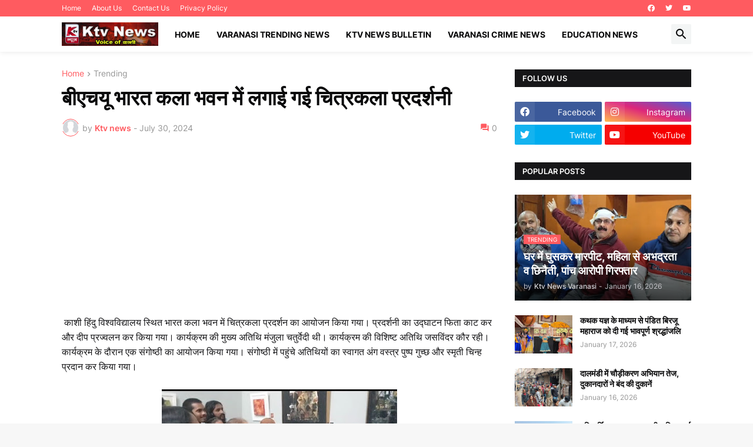

--- FILE ---
content_type: text/html; charset=UTF-8
request_url: https://www.ktvvaranasi.com/2024/07/Painting%20exhibition%20organized%20in%20BHU%20Bharat%20Kala%20Bhavan..html
body_size: 71965
content:
<!DOCTYPE html>
<html class='ltr' dir='ltr' lang='en_gb' xmlns='http://www.w3.org/1999/xhtml' xmlns:b='http://www.google.com/2005/gml/b' xmlns:data='http://www.google.com/2005/gml/data' xmlns:expr='http://www.google.com/2005/gml/expr'>
<head>
<script async='async' crossorigin='anonymous' src='https://pagead2.googlesyndication.com/pagead/js/adsbygoogle.js?client=ca-pub-9900259322231283'></script>
<!-- twitter summary card with small image details -->
<meta content='summary' name='twitter:card'/>
<meta content='@KtvVaranasi' name='twitter:site'/>
<meta content='@KtvVaranasi' name='twitter:creator'/>
<meta content='बीएचयू भारत कला भवन में लगाई गई चित्रकला प्रदर्शनी' property='og:title'/>
<meta content='' property='og:description'/>
<meta content='' property='og:image'/>
<meta content='text/html; charset=UTF-8' http-equiv='Content-Type'/>
<meta content='width=device-width, initial-scale=1, minimum-scale=1, user-scalable=yes' name='viewport'/>
<title>ब&#2368;एचय&#2370; भ&#2366;रत कल&#2366; भवन म&#2375;&#2306; लग&#2366;ई गई च&#2367;त&#2381;रकल&#2366; प&#2381;रदर&#2381;शन&#2368;</title>
<link href='//fonts.gstatic.com' rel='dns-prefetch'/>
<link href='//dnjs.cloudflare.com' rel='dns-prefetch'/>
<link href='//1.bp.blogspot.com' rel='dns-prefetch'/>
<link href='//2.bp.blogspot.com' rel='dns-prefetch'/>
<link href='//3.bp.blogspot.com' rel='dns-prefetch'/>
<link href='//4.bp.blogspot.com' rel='dns-prefetch'/>
<link href='//www.blogger.com' rel='dns-prefetch'/>
<meta content='blogger' name='generator'/>
<link href='https://www.ktvvaranasi.com/favicon.ico' rel='icon' type='image/x-icon'/>
<meta content='#ff5b60' name='theme-color'/>
<link href='https://www.ktvvaranasi.com/2024/07/Painting%20exhibition%20organized%20in%20BHU%20Bharat%20Kala%20Bhavan..html' rel='canonical'/>
<meta content=' काशी हिंदु विश्वविद्यालय स्थित भारत कला भवन में चित्रकला प्रदर्शन का आयोजन किया गया। प्रदर्शनी का उद्घाटन फिता काट कर और दीप प्रज्वलन कर कि...' name='description'/>
<!-- Metadata for Open Graph protocol. See http://ogp.me/. -->
<meta content='en_gb' property='og:locale'/>
<meta content='article' property='og:type'/>
<meta content='बीएचयू भारत कला भवन में लगाई गई चित्रकला प्रदर्शनी' property='og:title'/>
<meta content='https://www.ktvvaranasi.com/2024/07/Painting%20exhibition%20organized%20in%20BHU%20Bharat%20Kala%20Bhavan..html' property='og:url'/>
<meta content=' काशी हिंदु विश्वविद्यालय स्थित भारत कला भवन में चित्रकला प्रदर्शन का आयोजन किया गया। प्रदर्शनी का उद्घाटन फिता काट कर और दीप प्रज्वलन कर कि...' property='og:description'/>
<meta content='KTV NEWS ' property='og:site_name'/>
<meta content='https://blogger.googleusercontent.com/img/b/R29vZ2xl/AVvXsEgtfgDRczLHTv11TC4UDMT8Pm9YzSJjpK41avUNUgf8yZlZDIpopvmxXx7zJhAa_xvRtFZocvx4Xs09OD1JVRJ_bceaeXvGklUPdUo1dqhdy-cgwQEKxFeYOCND6NvwyotwngCuLgepcLIal_V3YrN9Rq_Htl8VuZ1xbyisuvGFH0KI1xTCK98vnJTxjAac/w1600/Screenshot_2024-07-30-17-59-51-140_com.whatsapp-edit.jpg' property='og:image'/>
<meta content='https://blogger.googleusercontent.com/img/b/R29vZ2xl/AVvXsEgtfgDRczLHTv11TC4UDMT8Pm9YzSJjpK41avUNUgf8yZlZDIpopvmxXx7zJhAa_xvRtFZocvx4Xs09OD1JVRJ_bceaeXvGklUPdUo1dqhdy-cgwQEKxFeYOCND6NvwyotwngCuLgepcLIal_V3YrN9Rq_Htl8VuZ1xbyisuvGFH0KI1xTCK98vnJTxjAac/w1600/Screenshot_2024-07-30-17-59-51-140_com.whatsapp-edit.jpg' name='twitter:image'/>
<meta content='summary_large_image' name='twitter:card'/>
<meta content='बीएचयू भारत कला भवन में लगाई गई चित्रकला प्रदर्शनी' name='twitter:title'/>
<meta content='https://www.ktvvaranasi.com/2024/07/Painting%20exhibition%20organized%20in%20BHU%20Bharat%20Kala%20Bhavan..html' name='twitter:domain'/>
<meta content=' काशी हिंदु विश्वविद्यालय स्थित भारत कला भवन में चित्रकला प्रदर्शन का आयोजन किया गया। प्रदर्शनी का उद्घाटन फिता काट कर और दीप प्रज्वलन कर कि...' name='twitter:description'/>
<link rel="alternate" type="application/atom+xml" title="KTV NEWS  - Atom" href="https://www.ktvvaranasi.com/feeds/posts/default" />
<link rel="alternate" type="application/rss+xml" title="KTV NEWS  - RSS" href="https://www.ktvvaranasi.com/feeds/posts/default?alt=rss" />
<link rel="service.post" type="application/atom+xml" title="KTV NEWS  - Atom" href="https://www.blogger.com/feeds/2728610109505154777/posts/default" />

<link rel="alternate" type="application/atom+xml" title="KTV NEWS  - Atom" href="https://www.ktvvaranasi.com/feeds/3988181342657041971/comments/default" />
<!-- Font Awesome Free 5.15.3 -->
<link href='https://cdnjs.cloudflare.com/ajax/libs/font-awesome/5.15.3/css/fontawesome.min.css' rel='stylesheet'/>
<!-- Theme CSS Style -->
<style id='page-skin-1' type='text/css'><!--
/*
-----------------------------------------------
Blogger Template StyleSpotBuzz - Version - 1.0
Name:         SpotNews
License:      Free Version
Version:      1.0
Author:       Templateify
Author Url:   https://www.templateify.com/
-----------------------------------------------*/
/*-- Google Fonts --*/
@font-face{font-family:'Inter';font-style:normal;font-weight:400;font-display:swap;src:url(https://fonts.gstatic.com/s/inter/v3/UcC73FwrK3iLTeHuS_fvQtMwCp50KnMa2JL7SUc.woff2) format("woff2");unicode-range:U+0460-052F,U+1C80-1C88,U+20B4,U+2DE0-2DFF,U+A640-A69F,U+FE2E-FE2F}
@font-face{font-family:'Inter';font-style:normal;font-weight:400;font-display:swap;src:url(https://fonts.gstatic.com/s/inter/v3/UcC73FwrK3iLTeHuS_fvQtMwCp50KnMa0ZL7SUc.woff2) format("woff2");unicode-range:U+0400-045F,U+0490-0491,U+04B0-04B1,U+2116}
@font-face{font-family:'Inter';font-style:normal;font-weight:400;font-display:swap;src:url(https://fonts.gstatic.com/s/inter/v3/UcC73FwrK3iLTeHuS_fvQtMwCp50KnMa2ZL7SUc.woff2) format("woff2");unicode-range:U+1F00-1FFF}
@font-face{font-family:'Inter';font-style:normal;font-weight:400;font-display:swap;src:url(https://fonts.gstatic.com/s/inter/v3/UcC73FwrK3iLTeHuS_fvQtMwCp50KnMa1pL7SUc.woff2) format("woff2");unicode-range:U+0370-03FF}
@font-face{font-family:'Inter';font-style:normal;font-weight:400;font-display:swap;src:url(https://fonts.gstatic.com/s/inter/v3/UcC73FwrK3iLTeHuS_fvQtMwCp50KnMa2pL7SUc.woff2) format("woff2");unicode-range:U+0102-0103,U+0110-0111,U+0128-0129,U+0168-0169,U+01A0-01A1,U+01AF-01B0,U+1EA0-1EF9,U+20AB}
@font-face{font-family:'Inter';font-style:normal;font-weight:400;font-display:swap;src:url(https://fonts.gstatic.com/s/inter/v3/UcC73FwrK3iLTeHuS_fvQtMwCp50KnMa25L7SUc.woff2) format("woff2");unicode-range:U+0100-024F,U+0259,U+1E00-1EFF,U+2020,U+20A0-20AB,U+20AD-20CF,U+2113,U+2C60-2C7F,U+A720-A7FF}
@font-face{font-family:'Inter';font-style:normal;font-weight:400;font-display:swap;src:url(https://fonts.gstatic.com/s/inter/v3/UcC73FwrK3iLTeHuS_fvQtMwCp50KnMa1ZL7.woff2) format("woff2");unicode-range:U+0000-00FF,U+0131,U+0152-0153,U+02BB-02BC,U+02C6,U+02DA,U+02DC,U+2000-206F,U+2074,U+20AC,U+2122,U+2191,U+2193,U+2212,U+2215,U+FEFF,U+FFFD}
@font-face{font-family:'Inter';font-style:normal;font-weight:500;font-display:swap;src:url(https://fonts.gstatic.com/s/inter/v3/UcC73FwrK3iLTeHuS_fvQtMwCp50KnMa2JL7SUc.woff2) format("woff2");unicode-range:U+0460-052F,U+1C80-1C88,U+20B4,U+2DE0-2DFF,U+A640-A69F,U+FE2E-FE2F}
@font-face{font-family:'Inter';font-style:normal;font-weight:500;font-display:swap;src:url(https://fonts.gstatic.com/s/inter/v3/UcC73FwrK3iLTeHuS_fvQtMwCp50KnMa0ZL7SUc.woff2) format("woff2");unicode-range:U+0400-045F,U+0490-0491,U+04B0-04B1,U+2116}
@font-face{font-family:'Inter';font-style:normal;font-weight:500;font-display:swap;src:url(https://fonts.gstatic.com/s/inter/v3/UcC73FwrK3iLTeHuS_fvQtMwCp50KnMa2ZL7SUc.woff2) format("woff2");unicode-range:U+1F00-1FFF}
@font-face{font-family:'Inter';font-style:normal;font-weight:500;font-display:swap;src:url(https://fonts.gstatic.com/s/inter/v3/UcC73FwrK3iLTeHuS_fvQtMwCp50KnMa1pL7SUc.woff2) format("woff2");unicode-range:U+0370-03FF}
@font-face{font-family:'Inter';font-style:normal;font-weight:500;font-display:swap;src:url(https://fonts.gstatic.com/s/inter/v3/UcC73FwrK3iLTeHuS_fvQtMwCp50KnMa2pL7SUc.woff2) format("woff2");unicode-range:U+0102-0103,U+0110-0111,U+0128-0129,U+0168-0169,U+01A0-01A1,U+01AF-01B0,U+1EA0-1EF9,U+20AB}
@font-face{font-family:'Inter';font-style:normal;font-weight:500;font-display:swap;src:url(https://fonts.gstatic.com/s/inter/v3/UcC73FwrK3iLTeHuS_fvQtMwCp50KnMa25L7SUc.woff2) format("woff2");unicode-range:U+0100-024F,U+0259,U+1E00-1EFF,U+2020,U+20A0-20AB,U+20AD-20CF,U+2113,U+2C60-2C7F,U+A720-A7FF}
@font-face{font-family:'Inter';font-style:normal;font-weight:500;font-display:swap;src:url(https://fonts.gstatic.com/s/inter/v3/UcC73FwrK3iLTeHuS_fvQtMwCp50KnMa1ZL7.woff2) format("woff2");unicode-range:U+0000-00FF,U+0131,U+0152-0153,U+02BB-02BC,U+02C6,U+02DA,U+02DC,U+2000-206F,U+2074,U+20AC,U+2122,U+2191,U+2193,U+2212,U+2215,U+FEFF,U+FFFD}
@font-face{font-family:'Inter';font-style:normal;font-weight:600;font-display:swap;src:url(https://fonts.gstatic.com/s/inter/v3/UcC73FwrK3iLTeHuS_fvQtMwCp50KnMa2JL7SUc.woff2) format("woff2");unicode-range:U+0460-052F,U+1C80-1C88,U+20B4,U+2DE0-2DFF,U+A640-A69F,U+FE2E-FE2F}
@font-face{font-family:'Inter';font-style:normal;font-weight:600;font-display:swap;src:url(https://fonts.gstatic.com/s/inter/v3/UcC73FwrK3iLTeHuS_fvQtMwCp50KnMa0ZL7SUc.woff2) format("woff2");unicode-range:U+0400-045F,U+0490-0491,U+04B0-04B1,U+2116}
@font-face{font-family:'Inter';font-style:normal;font-weight:600;font-display:swap;src:url(https://fonts.gstatic.com/s/inter/v3/UcC73FwrK3iLTeHuS_fvQtMwCp50KnMa2ZL7SUc.woff2) format("woff2");unicode-range:U+1F00-1FFF}
@font-face{font-family:'Inter';font-style:normal;font-weight:600;font-display:swap;src:url(https://fonts.gstatic.com/s/inter/v3/UcC73FwrK3iLTeHuS_fvQtMwCp50KnMa1pL7SUc.woff2) format("woff2");unicode-range:U+0370-03FF}
@font-face{font-family:'Inter';font-style:normal;font-weight:600;font-display:swap;src:url(https://fonts.gstatic.com/s/inter/v3/UcC73FwrK3iLTeHuS_fvQtMwCp50KnMa2pL7SUc.woff2) format("woff2");unicode-range:U+0102-0103,U+0110-0111,U+0128-0129,U+0168-0169,U+01A0-01A1,U+01AF-01B0,U+1EA0-1EF9,U+20AB}
@font-face{font-family:'Inter';font-style:normal;font-weight:600;font-display:swap;src:url(https://fonts.gstatic.com/s/inter/v3/UcC73FwrK3iLTeHuS_fvQtMwCp50KnMa25L7SUc.woff2) format("woff2");unicode-range:U+0100-024F,U+0259,U+1E00-1EFF,U+2020,U+20A0-20AB,U+20AD-20CF,U+2113,U+2C60-2C7F,U+A720-A7FF}
@font-face{font-family:'Inter';font-style:normal;font-weight:600;font-display:swap;src:url(https://fonts.gstatic.com/s/inter/v3/UcC73FwrK3iLTeHuS_fvQtMwCp50KnMa1ZL7.woff2) format("woff2");unicode-range:U+0000-00FF,U+0131,U+0152-0153,U+02BB-02BC,U+02C6,U+02DA,U+02DC,U+2000-206F,U+2074,U+20AC,U+2122,U+2191,U+2193,U+2212,U+2215,U+FEFF,U+FFFD}
@font-face{font-family:'Inter';font-style:normal;font-weight:700;font-display:swap;src:url(https://fonts.gstatic.com/s/inter/v3/UcC73FwrK3iLTeHuS_fvQtMwCp50KnMa2JL7SUc.woff2) format("woff2");unicode-range:U+0460-052F,U+1C80-1C88,U+20B4,U+2DE0-2DFF,U+A640-A69F,U+FE2E-FE2F}
@font-face{font-family:'Inter';font-style:normal;font-weight:700;font-display:swap;src:url(https://fonts.gstatic.com/s/inter/v3/UcC73FwrK3iLTeHuS_fvQtMwCp50KnMa0ZL7SUc.woff2) format("woff2");unicode-range:U+0400-045F,U+0490-0491,U+04B0-04B1,U+2116}
@font-face{font-family:'Inter';font-style:normal;font-weight:700;font-display:swap;src:url(https://fonts.gstatic.com/s/inter/v3/UcC73FwrK3iLTeHuS_fvQtMwCp50KnMa2ZL7SUc.woff2) format("woff2");unicode-range:U+1F00-1FFF}
@font-face{font-family:'Inter';font-style:normal;font-weight:700;font-display:swap;src:url(https://fonts.gstatic.com/s/inter/v3/UcC73FwrK3iLTeHuS_fvQtMwCp50KnMa1pL7SUc.woff2) format("woff2");unicode-range:U+0370-03FF}
@font-face{font-family:'Inter';font-style:normal;font-weight:700;font-display:swap;src:url(https://fonts.gstatic.com/s/inter/v3/UcC73FwrK3iLTeHuS_fvQtMwCp50KnMa2pL7SUc.woff2) format("woff2");unicode-range:U+0102-0103,U+0110-0111,U+0128-0129,U+0168-0169,U+01A0-01A1,U+01AF-01B0,U+1EA0-1EF9,U+20AB}
@font-face{font-family:'Inter';font-style:normal;font-weight:700;font-display:swap;src:url(https://fonts.gstatic.com/s/inter/v3/UcC73FwrK3iLTeHuS_fvQtMwCp50KnMa25L7SUc.woff2) format("woff2");unicode-range:U+0100-024F,U+0259,U+1E00-1EFF,U+2020,U+20A0-20AB,U+20AD-20CF,U+2113,U+2C60-2C7F,U+A720-A7FF}
@font-face{font-family:'Inter';font-style:normal;font-weight:700;font-display:swap;src:url(https://fonts.gstatic.com/s/inter/v3/UcC73FwrK3iLTeHuS_fvQtMwCp50KnMa1ZL7.woff2) format("woff2");unicode-range:U+0000-00FF,U+0131,U+0152-0153,U+02BB-02BC,U+02C6,U+02DA,U+02DC,U+2000-206F,U+2074,U+20AC,U+2122,U+2191,U+2193,U+2212,U+2215,U+FEFF,U+FFFD}
/*-- Material Icons Font --*/
@font-face{font-family:"Material Icons Round";font-display:swap;font-style:normal;font-weight:400;src:url(https://fonts.gstatic.com/s/materialiconsround/v65/LDItaoyNOAY6Uewc665JcIzCKsKc_M9flwmP.woff2) format("woff2")}.mir{font-family:"Material Icons Round";font-weight:400;font-style:normal;font-size:24px;line-height:1;letter-spacing:normal;text-transform:none;display:inline-block;white-space:nowrap;word-wrap:normal;direction:ltr;-webkit-font-feature-settings:liga;-webkit-font-smoothing:antialiased}@font-face{font-family:"IFY Icons";font-display:block;font-style:normal;font-weight:400;src:url(https://fonts.gstatic.com/s/materialiconsround/v65/LDItaoyNOAY6Uewc665JcIzCKsKc_M9flwmP.woff2) format("woff2")}
/*-- Font Awesome 5 Brands 5.15.3 --*/
@font-face{font-family:"Font Awesome 5 Brands";font-display:swap;font-style:normal;font-weight:400;src:url(https://cdnjs.cloudflare.com/ajax/libs/font-awesome/5.15.3/webfonts/fa-brands-400.eot);src:url(https://cdnjs.cloudflare.com/ajax/libs/font-awesome/5.15.3/webfonts/fa-brands-400.eot?#iefix) format("embedded-opentype"),url(https://cdnjs.cloudflare.com/ajax/libs/font-awesome/5.15.3/webfonts/fa-brands-400.woff2) format("woff2"),url(https://cdnjs.cloudflare.com/ajax/libs/font-awesome/5.15.3/webfonts/fa-brands-400.woff) format("woff"),url(https://cdnjs.cloudflare.com/ajax/libs/font-awesome/5.15.3/webfonts/fa-brands-400.ttf) format("truetype"),url(https://cdnjs.cloudflare.com/ajax/libs/font-awesome/5.15.3/webfonts/fa-brands-400.svg#fontawesome) format("svg")}.fab{font-family:"Font Awesome 5 Brands";font-weight:400}
/*-- CSS Variables --*/
:root{
--body-font:'Inter', Arial, sans-serif;
--menu-font:'Inter', Arial, sans-serif;
--title-font:'Inter', Arial, sans-serif;
--text-font:'Inter', Arial, sans-serif;
--body-bg-color:#F7F7F7;
--body-bg:#F7F7F7 none repeat fixed top left;
--outer-bg:#FFFFFF;
--main-color:#ff5b60;
--title-color:#09090a;
--title-hover-color:#ff5b60;
--meta-color:#979797;
--text-color:#161618;
--tag-bg:#ff5b60;
--tag-color:#FFFFFF;
--topbar-bg:#ff5b60;
--topbar-color:#FFFFFF;
--topbar-hover-color:#161618;
--header-bg:#FFFFFF;
--header-color:#09090a;
--header-hover-color:#ff5b60;
--submenu-bg:#FFFFFF;
--submenu-color:#09090a;
--submenu-hover-color:#ff5b60;
--mega-bg:#FFFFFF;
--mega-color:#09090a;
--mega-hover-color:#ff5b60;
--mega-meta-color:#979797;
--mobilemenu-bg:#FFFFFF;
--mobilemenu-color:#09090a;
--mobilemenu-hover-color:#ff5b60;
--widget-title-bg:#161618;
--widget-title-color:#FFFFFF;
--video-widget-bg:#222226;
--video-widget-color:#FFFFFF;
--video-widget-hover-color:#ff5b60;
--video-widget-meta-color:#AAAAAA;
--footer-bg:#161618;
--footer-color:#FFFFFF;
--footer-hover-color:#ff5b60;
--footer-meta-color:#AAAAAA;
--footer-text-color:#AAAAAA;
--footerbar-bg:#09090A;
--footerbar-color:#FFFFFF;
--footerbar-hover-color:#ff5b60;
--cookie-bg:#FFFFFF;
--cookie-color:#161618;
--button-bg:#ff5b60;
--button-color:#FFFFFF;
--button-hover-bg:#1870EB;
--button-hover-color:#FFFFFF;
--title-font-weight: 700;
--gray-bg:rgba(155,170,175,0.12);
--border-color:rgba(155,155,155,0.15);
--radius:2px;
--avatar-shadow:0px 1px 4px rgba(0,0,0,0.05);
}
html.is-dark{
--body-bg-color:#39393a;
--body-bg:#F7F7F7 none repeat fixed top left;
--outer-bg:#222226;
--title-color:#f6f7f8;
--title-hover-color:#ff5b60;
--meta-color:#aaa;
--text-color:#d4d6d8;
--tag-bg:#ff5b60;
--tag-color:#FFFFFF;
--topbar-bg:#09090a;
--topbar-color:#f6f7f8;
--topbar-hover-color:#ff5b60;
--header-bg:#161618;
--header-color:#f6f7f8;
--header-hover-color:#ff5b60;
--submenu-bg:#09090a;
--submenu-color:#f6f7f8;
--submenu-hover-color:#ff5b60;
--mega-bg:#09090a;
--mega-color:#f6f7f8;
--mega-hover-color:#ff5b60;
--mega-meta-color:#aaaaaa;
--mobilemenu-bg:#222226;
--mobilemenu-color:#f6f7f8;
--mobilemenu-hover-color:#ff5b60;
--widget-title-bg:#161618;
--widget-title-color:#f6f7f8;
--video-widget-bg:#161618;
--video-widget-color:#f6f7f8;
--video-widget-hover-color:#ff5b60;
--video-widget-meta-color:#aaa;
--footer-bg:#161618;
--footer-color:#f6f7f8;
--footer-hover-color:#ff5b60;
--footer-meta-color:#aaa;
--footer-text-color:#aaa;
--footerbar-bg:#09090a;
--footerbar-color:#f6f7f8;
--footerbar-hover-color:#ff5b60;
--cookie-bg:#09090a;
--cookie-color:#d4d6d8;
--button-bg:#ff5b60;
--button-color:#ffffff;
--button-hover-bg:#1870EB;
--button-hover-color:#FFFFFF;
--gray-bg:rgba(255,255,255,0.03);
--border-color:rgba(255,255,255,0.05);
}
html.rtl{
--body-font:'Cairo',Arial,sans-serif;
--menu-font:'Cairo',Arial,sans-serif;
--title-font:'Cairo',Arial,sans-serif;
--text-font:'Cairo',Arial,sans-serif;
}
/*-- Reset CSS --*/
html,body,a,abbr,acronym,address,applet,b,big,blockquote,caption,center,cite,code,dd,del,dfn,div,dl,dt,em,fieldset,font,form,input,button,h1,h2,h3,h4,h5,h6,i,iframe,img,ins,kbd,label,legend,li,object,p,pre,q,s,samp,small,span,strike,strong,sub,sup,table,tbody,td,tfoot,th,thead,tr,tt,u,ul,var{
padding:0;
margin:0;
border:0;
outline:none;
vertical-align:baseline;
background:0 0;
text-decoration:none
}
dl,ul{
list-style-position:inside;
list-style:none
}
ul li{
list-style:none
}
caption{
text-align:center
}
img{
border:none;
position:relative
}
a,a:visited{
text-decoration:none
}
.post-body a:visited {
color:blue;
}
.clearfix{
clear:both
}
.section,.widget,.widget ul{
margin:0;
padding:0
}
a{
color:var(--main-color)
}
a img{
border:0
}
abbr{
text-decoration:none
}
.separator a{
text-decoration:none!important;
clear:none!important;
float:none!important;
margin-left:0!important;
margin-right:0!important
}
#Navbar1,#navbar-iframe,.widget-item-control,a.quickedit,.home-link,.feed-links{
display:none!important
}
.center{
display:table;
margin:0 auto;
position:relative
}
.widget > h2,.widget > h3{
display:none
}
.widget iframe,.widget img{
max-width:100%
}
button,input,select,textarea{
background:transparent;
font-family:var(--body-font);
-webkit-appearance:none;
-moz-appearance:none;
appearance:none;
outline:none;
border-radius:0
}
button{
cursor:pointer
}
input[type="search"]::-webkit-search-cancel-button{
-webkit-appearance:none
}
/*-- Style CSS --*/
*{
box-sizing:border-box
}
html{
position:relative;
word-break:break-word;
word-wrap:break-word;
text-rendering:optimizeLegibility;
-webkit-font-smoothing:antialiased;
-webkit-text-size-adjust:100%
}
body{
position:relative;
background:var(--body-bg);
background-color:var(--body-bg-color);
font-family:var(--body-font);
font-size:14px;
color:var(--text-color);
font-weight:400;
font-style:normal;
line-height:1.4em
}
.rtl{
direction:rtl
}
h1,h2,h3,h4,h5,h6{
font-family:var(--title-font);
font-weight:700
}
a,input,button{
transition:all .0s ease
}
#outer-wrapper{
position:relative;
overflow:hidden;
width:100%;
max-width:100%;
background-color:var(--outer-bg);
margin:0 auto;
padding:0
}
.is-boxed #outer-wrapper{
width:1130px;
max-width:100%;
box-shadow:0 0 20px rgba(0,0,0,0.1)
}
.is-dark .is-boxed #outer-wrapper{
box-shadow:0 0 20px rgba(0,0,0,0.3)
}
.container{
position:relative
}
.row-x1{
width:1070px;
max-width:100%
}
.row-x2{
width:100%
}
.flex-c{
display:flex;
justify-content:center
}
.flex-col{
display:flex;
flex-direction:column
}
.flex-sb{
display:flex;
justify-content:space-between
}
#content-wrapper{
float:left;
width:100%;
overflow:hidden;
padding:30px 0
}
.is-left #content-wrapper > .container,.rtl .is-right #content-wrapper > .container{
flex-direction:row-reverse
}
.rtl .is-left #content-wrapper > .container{
flex-direction:row
}
.theiaStickySidebar:before,.theiaStickySidebar:after{
content:'';
display:table;
clear:both
}
#main-wrapper{
position:relative;
width:calc(100% - 330px)
}
.no-sidebar #main-wrapper{
width:100%
}
#sidebar-wrapper{
position:relative;
width:300px
}
.no-sidebar #sidebar-wrapper{
display:none
}
.entry-image-wrap,.author-avatar-wrap,.comments .avatar-image-container{
display:block;
position:relative;
overflow:hidden;
background-color:var(--gray-bg);
z-index:5;
color:transparent
}
.entry-image,.author-avatar{
display:block;
position:relative;
width:100%;
height:100%;
background-size:cover;
background-position:center center;
background-repeat:no-repeat;
z-index:1;
opacity:0;
transition:opacity .35s ease,filter 0s ease
}
.entry-image.templateify-lazy,.author-avatar.templateify-lazy{
opacity:1
}
.entry-image-wrap:hover .entry-image,.cs:hover .entry-image-wrap .entry-image{
filter:brightness(1.03)
}
.entry-image-wrap.is-video:after{
display:flex;
position:absolute;
content:'\e037';
top:50%;
right:50%;
width:38px;
height:27px;
background-color:rgba(0,0,0,0.5);
font-family:'Material Icons Round';
font-size:25px;
color:#fff;
font-weight:400;
align-items:center;
justify-content:center;
z-index:5;
transform:translate(50%,-50%);
box-sizing:border-box;
padding:0 0 0 1px;
margin:0;
border-radius:6px;
box-shadow:0 1px 3px 0 rgba(0,0,0,0.1)
}
.entry-image-wrap.sz-1.is-video:after{
transform:translate(50%,-50%) scale(.7)
}
.entry-image-wrap.sz-2.is-video:after{
transform:translate(50%,-50%) scale(.8)
}
.entry-image-wrap.is-video:hover:after,.cs:hover .entry-image-wrap.is-video:after{
background-color:#f50000
}
.cs .entry-image-wrap.is-video:after{
top:15px;
right:15px;
transform:translate(0)
}
.rtl .cs .entry-image-wrap.is-video:after{
left:15px;
right:unset
}
.entry-header{
display:flex;
flex-direction:column
}
.entry-category{
display:flex;
align-items:center;
height:16px;
background-color:var(--tag-bg);
font-size:10px;
color:var(--tag-color);
font-weight:400;
text-transform:uppercase;
line-height:1;
padding:0 6px
}
.entry-image-wrap .entry-category{
position:absolute;
left:0px;
bottom:0;
z-index:2
}
.rtl .entry-image-wrap .entry-category{
left:unset;
right:0
}
.entry-title{
color:var(--title-color);
font-weight:var(--title-font-weight);
line-height:1.3em
}
.entry-title a{
display:block;
color:var(--title-color)
}
.entry-title a:hover{
color:var(--title-hover-color)
}
.entry-meta{
display:flex;
font-size:12px;
color:var(--meta-color);
font-weight:400;
margin:4px 0 0
}
.entry-meta .mi{
display:flex
}
.entry-meta .mi,.entry-meta .sp{
margin:0 4px 0 0
}
.rtl .entry-meta .mi,.rtl .entry-meta .sp{
margin:0 0 0 4px
}
.entry-meta .author-name{
color:var(--main-color);
font-weight:600
}
.excerpt{
font-family:var(--text-font);
line-height:1.5em
}
.cs .entry-inner{
display:block;
position:relative;
width:100%;
height:100%;
overflow:hidden
}
.before-mask:before{
content:'';
position:absolute;
left:0;
right:0;
bottom:0;
height:80%;
background-image:linear-gradient(to bottom,rgba(0,0,0,0) 25%,rgba(0,0,0,0.5));
-webkit-backface-visibility:hidden;
backface-visibility:hidden;
z-index:2;
opacity:1;
margin:0;
transition:opacity .25s ease
}
.entry-info{
position:absolute;
left:0;
bottom:0;
width:100%;
background:linear-gradient(to bottom,rgba(0,0,0,0),rgba(0,0,0,0.5));
overflow:hidden;
z-index:10;
padding:15px
}
.entry-info .entry-title{
color:#fff;
text-shadow:0 1px 2px rgba(0,0,0,0.1)
}
.entry-info .entry-meta{
color:#c5c5ca;
text-shadow:0 1px 2px rgba(0,0,0,0.1)
}
.entry-info .entry-meta .author-name{
color:#d5d5da;
font-weight:500
}
.entry-info .entry-category{
width:-moz-fit-content;
width:fit-content;
margin:0 0 10px
}
.btn{
position:relative;
border-radius:var(--radius)
}
.error-msg{
display:flex;
align-items:center;
font-size:14px;
color:var(--meta-color);
padding:20px 0;
font-weight:400
}
.loader{
position:relative;
width:100%;
height:100%;
overflow:hidden;
display:flex;
align-items:center;
justify-content:center;
margin:0
}
.loader:after{
content:'';
display:block;
width:30px;
height:30px;
box-sizing:border-box;
margin:0;
border:2px solid var(--main-color);
border-right-color:var(--border-color);
border-radius:100%;
animation:spinner .65s infinite linear;
transform-origin:center
}
@keyframes spinner{
0%{
-webkit-transform:rotate(0deg);
transform:rotate(0deg)
}
to{
-webkit-transform:rotate(1turn);
transform:rotate(1turn)
}
}
.social a:before{
display:block;
font-family:'Font Awesome 5 Brands';
font-style:normal;
font-weight:400
}
.social .rss a:before,.social .share a:before,.social .email a:before,.social .external-link a:before{
content:'\e0e5';
font-family:'Material Icons Round'
}
.social .share a:before{
content:'\e80d'
}
.social .email a:before{
content:'\e0be'
}
.social .external-link a:before{
content:'\e89e'
}
.social-bg .blogger a,.social-bg-hover .blogger a:hover{
background-color:#ff5722
}
.social-bg .apple a,.social-bg-hover .apple a:hover{
background-color:#333
}
.social-bg .amazon a,.social-bg-hover .amazon a:hover{
background-color:#fe9800
}
.social-bg .microsoft a,.social-bg-hover .microsoft a:hover{
background-color:#0067B8
}
.social-bg .facebook a,.social-bg .facebook-f a,.social-bg-hover .facebook a:hover,.social-bg-hover .facebook-f a:hover{
background-color:#3b5999
}
.social-bg .twitter a,.social-bg-hover .twitter a:hover{
background-color:#00acee
}
.social-bg .youtube a,.social-bg-hover .youtube a:hover{
background-color:#f50000
}
.social-bg .instagram a,.social-bg-hover .instagram a:hover{
background:linear-gradient(15deg,#ffb13d,#dd277b,#4d5ed4)
}
.social-bg .pinterest a,.social-bg .pinterest-p a,.social-bg-hover .pinterest a:hover,.social-bg-hover .pinterest-p a:hover{
background-color:#ca2127
}
.social-bg .dribbble a,.social-bg-hover .dribbble a:hover{
background-color:#ea4c89
}
.social-bg .linkedin a,.social-bg-hover .linkedin a:hover{
background-color:#0077b5
}
.social-bg .tumblr a,.social-bg-hover .tumblr a:hover{
background-color:#365069
}
.social-bg .twitch a,.social-bg-hover .twitch a:hover{
background-color:#6441a5
}
.social-bg .rss a,.social-bg-hover .rss a:hover{
background-color:#ffc200
}
.social-bg .skype a,.social-bg-hover .skype a:hover{
background-color:#00aff0
}
.social-bg .stumbleupon a,.social-bg-hover .stumbleupon a:hover{
background-color:#eb4823
}
.social-bg .vk a,.social-bg-hover .vk a:hover{
background-color:#4a76a8
}
.social-bg .stack-overflow a,.social-bg-hover .stack-overflow a:hover{
background-color:#f48024
}
.social-bg .github a,.social-bg-hover .github a:hover{
background-color:#24292e
}
.social-bg .soundcloud a,.social-bg-hover .soundcloud a:hover{
background:linear-gradient(#ff7400,#ff3400)
}
.social-bg .behance a,.social-bg-hover .behance a:hover{
background-color:#191919
}
.social-bg .digg a,.social-bg-hover .digg a:hover{
background-color:#1b1a19
}
.social-bg .delicious a,.social-bg-hover .delicious a:hover{
background-color:#0076e8
}
.social-bg .codepen a,.social-bg-hover .codepen a:hover{
background-color:#000
}
.social-bg .flipboard a,.social-bg-hover .flipboard a:hover{
background-color:#f52828
}
.social-bg .reddit a,.social-bg-hover .reddit a:hover{
background-color:#ff4500
}
.social-bg .whatsapp a,.social-bg-hover .whatsapp a:hover{
background-color:#3fbb50
}
.social-bg .messenger a,.social-bg-hover .messenger a:hover{
background-color:#0084ff
}
.social-bg .snapchat a,.social-bg-hover .snapchat a:hover{
background-color:#ffe700
}
.social-bg .telegram a,.social-bg-hover .telegram a:hover{
background-color:#179cde
}
.social-bg .steam a,.social-bg-hover .steam a:hover{
background:linear-gradient(5deg,#0d89bc,#112c5b,#0d1c47)
}
.social-bg .discord a,.social-bg-hover .discord a:hover{
background-color:#7289da
}
.social-bg .quora a,.social-bg-hover .quora a:hover{
background-color:#b92b27
}
.social-bg .tiktok a,.social-bg-hover .tiktok a:hover{
background-color:#fe2c55
}
.social-bg .share a,.social-bg-hover .share a:hover{
background-color:var(--meta-color)
}
.social-bg .email a,.social-bg-hover .email a:hover{
background-color:#888
}
.social-bg .external-link a,.social-bg-hover .external-link a:hover{
background-color:var(--title-color)
}
.social-color .blogger a,.social-color-hover .blogger a:hover{
color:#ff5722
}
.social-color .apple a,.social-color-hover .apple a:hover{
color:#333
}
.social-color .amazon a,.social-color-hover .amazon a:hover{
color:#fe9800
}
.social-color .microsoft a,.social-color-hover .microsoft a:hover{
color:#0067B8
}
.social-color .facebook a,.social-color .facebook-f a,.social-color-hover .facebook a:hover,.social-color-hover .facebook-f a:hover{
color:#3b5999
}
.social-color .twitter a,.social-color-hover .twitter a:hover{
color:#00acee
}
.social-color .youtube a,.social-color-hover .youtube a:hover{
color:#f50000
}
.social-color .instagram a,.social-color-hover .instagram a:hover{
color:#dd277b
}
.social-color .pinterest a,.social-color .pinterest-p a,.social-color-hover .pinterest a:hover,.social-color-hover .pinterest-p a:hover{
color:#ca2127
}
.social-color .dribbble a,.social-color-hover .dribbble a:hover{
color:#ea4c89
}
.social-color .linkedin a,.social-color-hover .linkedin a:hover{
color:#0077b5
}
.social-color .tumblr a,.social-color-hover .tumblr a:hover{
color:#365069
}
.social-color .twitch a,.social-color-hover .twitch a:hover{
color:#6441a5
}
.social-color .rss a,.social-color-hover .rss a:hover{
color:#ffc200
}
.social-color .skype a,.social-color-hover .skype a:hover{
color:#00aff0
}
.social-color .stumbleupon a,.social-color-hover .stumbleupon a:hover{
color:#eb4823
}
.social-color .vk a,.social-color-hover .vk a:hover{
color:#4a76a8
}
.social-color .stack-overflow a,.social-color-hover .stack-overflow a:hover{
color:#f48024
}
.social-color .github a,.social-color-hover .github a:hover{
color:#24292e
}
.social-color .soundcloud a,.social-color-hover .soundcloud a:hover{
color:#ff7400
}
.social-color .behance a,.social-color-hover .behance a:hover{
color:#191919
}
.social-color .digg a,.social-color-hover .digg a:hover{
color:#1b1a19
}
.social-color .delicious a,.social-color-hover .delicious a:hover{
color:#0076e8
}
.social-color .codepen a,.social-color-hover .codepen a:hover{
color:#000
}
.social-color .flipboard a,.social-color-hover .flipboard a:hover{
color:#f52828
}
.social-color .reddit a,.social-color-hover .reddit a:hover{
color:#ff4500
}
.social-color .whatsapp a,.social-color-hover .whatsapp a:hover{
color:#3fbb50
}
.social-color .messenger a,.social-color-hover .messenger a:hover{
color:#0084ff
}
.social-color .snapchat a,.social-color-hover .snapchat a:hover{
color:#ffe700
}
.social-color .telegram a,.social-color-hover .telegram a:hover{
color:#179cde
}
.social-color .steam a,.social-color-hover .steam a:hover{
color:#112c5b
}
.social-color .discord a,.social-color-hover .discord a:hover{
color:#7289da
}
.social-color .quora a,.social-color-hover .quora a:hover{
color:#b92b27
}
.social-color .tiktok a,.social-color-hover .tiktok a:hover{
color:#fe2c55
}
.social-color .share a,.social-color-hover .share a:hover{
color:var(--meta-color)
}
.social-color .email a,.social-color-hover .email a:hover{
color:#888
}
.social-color .external-link a,.social-color-hover .external-link a:hover{
color:var(--title-color)
}
#header-wrapper{
float:left;
width:100%;
z-index:50
}
.topbar-wrap{
position:relative;
float:left;
width:100%;
height:28px;
background-color:var(--topbar-bg);
z-index:1
}
.topbar .widget:last-child{
display:flex;
flex:1;
justify-content:flex-end
}
.topbar .link-list{
display:flex;
flex-wrap:wrap
}
.topbar .link-list li + li{
margin:0 0 0 18px
}
.rtl .topbar .link-list li + li{
margin:0 18px 0 0
}
.topbar .link-list a{
display:block;
font-size:12px;
color:var(--topbar-color);
line-height:28px
}
.topbar .link-list a:hover{
color:var(--topbar-hover-color)
}
.topbar .social-icons{
display:flex;
flex-wrap:wrap
}
.topbar .social-icons li + li{
margin:0 0 0 18px
}
.rtl .topbar .social-icons li + li{
margin:0 18px 0 0
}
.topbar .social-icons a{
display:block;
font-size:12px;
color:var(--topbar-color);
line-height:28px
}
.topbar .social-icons .rss a,.topbar .social-icons .email a,.topbar .social-icons .external-link a{
font-size:15px
}
.topbar .social-icons a:hover{
color:var(--topbar-hover-color)
}
.main-header,.header-inner,.header-header{
float:left;
width:100%;
height:60px;
background-color:var(--header-bg)
}
.header-inner{
background-color:rgba(0,0,0,0)
}
.header-header{
box-shadow:0 0 10px rgba(0,0,0,0.1)
}
.header-inner.is-fixed{
position:fixed;
top:-60px;
left:0;
width:100%;
z-index:990;
backface-visibility:hidden;
visibility:hidden;
opacity:0;
transition:all .25s ease
}
.header-inner.is-fixed.show{
top:0;
opacity:1;
visibility:visible;
margin:0
}
.is-boxed .header-header{
float:none;
width:1130px;
max-width:100%;
margin:0 auto;
padding:0
}
.header-items{
position:relative;
display:flex;
flex-wrap:wrap;
justify-content:space-between
}
.flex-left{
display:flex;
align-items:center;
z-index:15
}
.flex-right{
display:flex;
align-items:center;
position:absolute;
top:0;
right:0;
height:60px;
z-index:15
}
.rtl .flex-right{
left:0;
right:unset
}
.main-logo{
display:flex;
align-items:center;
flex-shrink:0;
height:60px;
overflow:hidden;
margin:0 14px 0 0
}
.rtl .main-logo{
margin:0 0 0 14px
}
.main-logo img{
display:block;
width:auto;
height:auto;
max-height:40px
}
.is-dark .main-logo img {
-webkit-filter: invert(1);
filter: invert(1);
}
.main-logo .title{
max-width:100%;
font-size:25px;
color:var(--header-color);
line-height:40px;
font-weight:700;
overflow:hidden;
white-space:nowrap;
text-overflow:ellipsis
}
.main-logo .title a{
color:var(--header-color)
}
.main-logo .title a:hover{
color:var(--header-hover-color)
}
.main-logo #h1-off{
display:none;
visibility:hidden
}
#spotnews-pro-main-nav{
z-index:10
}
#spotnews-pro-main-nav .widget,#spotnews-pro-main-nav .widget > .widget-title{
display:none
}
#spotnews-pro-main-nav .show-menu{
display:block
}
#spotnews-pro-main-nav ul#spotnews-pro-main-nav-menu{
display:flex;
height:60px
}
#spotnews-pro-main-nav ul > li{
position:relative;
display:flex;
flex-shrink:0
}
#spotnews-pro-main-nav-menu > li > a{
position:relative;
display:flex;
font-family:var(--menu-font);
font-size:14px;
color:var(--header-color);
font-weight:700;
align-items:center;
text-transform:uppercase;
padding:0 14px
}
#spotnews-pro-main-nav-menu > li:hover > a{
color:var(--header-hover-color)
}
#spotnews-pro-main-nav ul > li > ul,#spotnews-pro-main-nav ul > li > .ul{
position:absolute;
left:0;
top:60px;
width:180px;
background-color:var(--submenu-bg);
z-index:99999;
padding:7px 0;
backface-visibility:hidden;
visibility:hidden;
opacity:0;
box-shadow:0 1px 2px rgba(0,0,0,0.1),0 5px 10px 0 rgba(0,0,0,0.1)
}
.rtl #spotnews-pro-main-nav ul > li > ul,.rtl #spotnews-pro-main-nav ul > li > .ul{
left:auto;
right:0
}
#spotnews-pro-main-nav ul > li > ul > li > ul{
position:absolute;
top:-7px;
left:100%;
margin:0
}
.rtl #spotnews-pro-main-nav ul > li > ul > li > ul{
left:unset;
right:100%
}
#spotnews-pro-main-nav ul > li > ul > li{
display:block;
float:none;
position:relative
}
.rtl #spotnews-pro-main-nav ul > li > ul > li{
float:none
}
#spotnews-pro-main-nav ul > li > ul > li a{
position:relative;
display:block;
font-size:14px;
color:var(--submenu-color);
padding:7px 14px
}
#spotnews-pro-main-nav ul > li > ul > li:hover > a{
color:var(--submenu-hover-color)
}
#spotnews-pro-main-nav ul > li.has-sub > a:after{
content:'\e5cf';
font-family:'Material Icons Round';
font-size:16px;
font-weight:400;
margin:-4px 0 0 2px
}
.rtl #spotnews-pro-main-nav ul > li.has-sub > a:after{
margin:-4px 2px 0 0
}
#spotnews-pro-main-nav ul > li > ul > li.has-sub > a:after{
content:'\e5cc';
float:right;
margin:0
}
.rtl #spotnews-pro-main-nav ul > li > ul > li.has-sub > a:after{
content:'\e5cb';
float:left;
margin:0
}
#spotnews-pro-main-nav ul ul,#spotnews-pro-main-nav ul .ul{
transition:all .17s ease
}
#spotnews-pro-main-nav ul > li:hover > ul,#spotnews-pro-main-nav ul > li:hover > .ul,#spotnews-pro-main-nav ul > li > ul > li:hover > ul{
visibility:visible;
opacity:1;
transform:translate3d(0,0,0);
margin:0
}
#spotnews-pro-main-nav .mega-menu{
position:static!important
}
#spotnews-pro-main-nav .mega-menu > .ul{
width:100%;
background-color:var(--mega-bg);
overflow:hidden;
padding:20px
}
.mega-menu .mega-items{
display:grid;
grid-template-columns:repeat(5,1fr);
column-gap:20px
}
.mega-menu .mega-items.no-items{
grid-template-columns:1fr
}
.mega-items .mega-item{
--title-color:var(--mega-color);
--title-hover-color:var(--mega-hover-color);
--meta-color:var(--mega-meta-color);
width:100%;
display:flex;
flex-direction:column
}
.mega-item .entry-image-wrap{
width:100%;
height:114px;
z-index:1;
margin:0 0 8px
}
.mega-item .entry-title{
font-size:14px
}
.mega-menu .error-msg{
justify-content:center
}
.mobile-menu-toggle{
display:none;
height:34px;
font-size:26px;
color:var(--header-color);
align-items:center;
padding:0 13px 0 16px
}
.rtl .mobile-menu-toggle{
padding:0 16px 0 13px
}
.mobile-menu-toggle:after{
content:'\e5d2';
font-family:'Material Icons Round';
font-weight:400
}
.mobile-menu-toggle:hover{
color:var(--header-hover-color)
}
.toggle-wrap{
background-color:var(--header-bg);
display:flex;
align-items:center;
z-index:20
}
.search-toggle{
display:flex;
align-items:center;
justify-content:center;
width:34px;
height:34px;
background-color:var(--gray-bg);
color:var(--header-color);
font-size:24px;
cursor:pointer;
border-radius:var(--radius)
}
.search-toggle:before{
display:block;
content:'\e8b6';
font-family:'Material Icons Round';
font-weight:400
}
.search-toggle:hover{
color:var(--header-hover-color)
}
#main-search-wrap{
display:none;
position:absolute;
top:0;
right:0;
width:100%;
height:60px;
background-color:var(--header-bg);
z-index:25
}
.rtl #main-search-wrap{
left:0;
right:unset
}
@-webkit-keyframes showSearch{
0%{
width:80%;
opacity:0
}
100%{
width:100%;
opacity:1
}
}
.main-search{
position:relative;
float:right;
width:100%;
height:100%;
display:flex;
align-items:center;
animation:showSearch .17s ease
}
.rtl .main-search{
float:left
}
.main-search .search-form{
display:flex;
flex:1;
height:34px
}
.main-search .search-input{
width:100%;
flex:1;
font-family:inherit;
font-size:15px;
color:var(--header-color);
font-weight:400;
text-align:left
}
.rtl .main-search .search-input{
text-align:right
}
.main-search .search-input::placeholder{
color:var(--header-color);
opacity:.65;
outline:none
}
.main-search .search-toggle:before{
content:'\e5cd'
}
.overlay{
visibility:hidden;
opacity:0;
position:fixed;
top:0;
left:0;
right:0;
bottom:0;
background-color:rgba(17,17,17,0.3);
z-index:1000;
-webkit-backdrop-filter:saturate(100%) blur(1px);
-ms-backdrop-filter:saturate(100%) blur(1px);
-o-backdrop-filter:saturate(100%) blur(1px);
backdrop-filter:saturate(100%) blur(1px);
margin:0;
transition:all .25s ease
}
#slide-menu{
display:none;
position:fixed;
width:300px;
height:100%;
top:0;
left:0;
bottom:0;
background-color:var(--mobilemenu-bg);
overflow:hidden;
z-index:1010;
left:0;
-webkit-transform:translateX(-100%);
transform:translateX(-100%);
visibility:hidden;
box-shadow:3px 0 10px rgba(0,0,0,0.1);
transition:all .25s ease
}
.rtl #slide-menu{
left:unset;
right:0;
-webkit-transform:translateX(100%);
transform:translateX(100%)
}
.nav-active #slide-menu,.rtl .nav-active #slide-menu{
-webkit-transform:translateX(0);
transform:translateX(0);
visibility:visible
}
.slide-menu-header{
height:60px;
background-color:var(--header-bg);
overflow:hidden;
display:flex;
align-items:center;
justify-content:space-between;
box-shadow:0 0 10px rgba(0,0,0,0.1)
}
.mobile-logo{
display:flex;
flex:1;
width:100%;
overflow:hidden;
padding:0 0 0 20px
}
.rtl .mobile-logo{
padding:0 20px 0 0
}
.mobile-logo .homepage{
max-width:100%;
font-size:25px;
color:var(--header-color);
line-height:40px;
font-weight:700;
overflow:hidden;
white-space:nowrap;
text-overflow:ellipsis
}
.mobile-logo .homepage:hover{
color:var(--header-hover-color)
}
.mobile-logo .logo-img img{
display:block;
width:auto;
max-width:100%;
height:auto;
max-height:40px
}
.hide-mobile-menu{
display:flex;
height:100%;
color:var(--header-color);
font-size:26px;
align-items:center;
z-index:20;
padding:0 15px
}
.hide-mobile-menu:before{
content:'\e5cd';
font-family:'Material Icons Round';
font-weight:400
}
.hide-mobile-menu:hover{
color:var(--header-hover-color)
}
.slide-menu-flex{
display:flex;
height:calc(100% - 60px);
flex-direction:column;
justify-content:space-between;
overflow:hidden;
overflow-y:auto;
-webkit-overflow-scrolling:touch
}
.mobile-menu{
padding:20px
}
.mobile-menu .m-sub{
display:none;
grid-column:1/3;
overflow:hidden
}
.mobile-menu ul li a{
display:block;
font-size:14px;
color:var(--mobilemenu-color);
font-weight:400;
padding:10px 0
}
.mobile-menu > ul > li > a{
font-family:var(--menu-font);
font-weight:700;
text-transform:uppercase
}
.mobile-menu li.has-sub{
display:grid;
grid-template-columns:1fr 34px
}
.mobile-menu .submenu-toggle{
display:block;
align-self:center;
font-size:24px;
color:var(--mobilemenu-color);
text-align:right
}
.rtl .mobile-menu .submenu-toggle{
text-align:left
}
.mobile-menu .submenu-toggle:before{
content:'\e5cf';
font-family:'Material Icons Round';
font-weight:400
}
.mobile-menu .expanded > .submenu-toggle:before{
content:'\e5ce'
}
.mobile-menu ul li a:hover,.mobile-menu .submenu-toggle:hover{
color:var(--mobilemenu-hover-color)
}
.mobile-menu li.has-sub li a{
font-size:14px;
opacity:.75;
padding:10px
}
.mobile-menu li.has-sub li li a{
padding:10px 20px
}
.mm-footer{
padding:20px
}
.mm-footer .mm-social{
margin:0 0 10px
}
.mm-footer ul{
display:flex;
flex-wrap:wrap
}
.mm-footer li{
margin:0 15px 0 0
}
.rtl .mm-footer li{
margin:0 0 0 15px
}
.mm-footer li:last-child{
margin:0
}
.mm-footer .mm-menu li{
margin-top:5px
}
.mm-footer a{
display:block;
font-size:14px;
color:var(--mobilemenu-color)
}
.mm-footer .rss a,.mm-footer .email a,.mm-footer .external-link a{
font-size:18px
}
.mm-footer a:hover{
color:var(--mobilemenu-hover-color)
}
#header-ads-wrap{
float:left;
width:100%
}
.header-ads .widget{
position:relative;
margin:30px 0 0
}
#ticker-wrapper,#ticker .widget{
float:left;
width:100%
}
#ticker .widget{
display:none;
align-items:flex-start;
margin:30px 0 0
}
#ticker .widget.is-visible,#ticker .widget.PopularPosts{
display:flex
}
.ticker .widget-title{
display:flex;
align-items:center;
height:20px;
background-color:var(--widget-title-bg);
color:var(--widget-title-color);
padding:0 9px;
margin:0 10px 0 0
}
.rtl .ticker .widget-title{
margin:0 0 0 10px
}
.ticker .widget-title .title{
font-size:12px;
font-weight:600;
text-transform:uppercase
}
.ticker .widget-content{
display:flex;
justify-content:space-between;
flex:1;
height:20px
}
.ticker .loader{
justify-content:flex-start
}
.ticker .loader:after{
width:16px;
height:16px;
border-width:1.5px
}
.ticker .error-msg{
max-width:100%;
overflow:hidden;
white-space:nowrap;
text-overflow:ellipsis;
padding:0
}
.ticker-items{
position:relative;
display:flex;
align-items:center;
flex:1;
overflow:hidden
}
.ticker-item{
position:absolute;
top:0;
left:0;
width:100%;
opacity:0;
visibility:hidden;
transform:translate3d(5px,0,0);
pointer-events:none;
transition:all .85s ease
}
.rtl .ticker-item{
left:unset;
right:0;
transform:translate3d(-10px,0,0)
}
.ticker-item.active{
opacity:1;
visibility:visible;
transform:translate3d(0,0,0);
pointer-events:initial
}
.ticker-item .entry-title{
height:20px;
display:flex;
font-size:14px;
font-weight:500;
line-height:20px
}
.ticker-item .entry-title a{
max-width:100%;
overflow:hidden;
white-space:nowrap;
text-overflow:ellipsis
}
.ticker-nav{
display:grid;
grid-template-columns:repeat(2,1fr);
grid-gap:5px;
padding:0 0 0 10px
}
.rtl .ticker-nav{
padding:0 10px 0 0
}
.ticker-nav button{
display:flex;
width:20px;
height:20px;
font-size:18px;
color:var(--title-color);
align-items:center;
justify-content:center;
border:1px solid var(--border-color)
}
.ticker-nav button:hover{
background-color:var(--button-bg);
color:var(--button-color);
border-color:var(--button-bg)
}
.ticker-nav button:before{
display:block;
font-family:'Material Icons Round'
}
.ticker-nav .tn-prev:before,.rtl .ticker-nav .tn-next:before{
content:'\e5cb'
}
.ticker-nav .tn-next:before,.rtl .ticker-nav .tn-prev:before{
content:'\e5cc'
}
#featured-wrapper,#featured .widget,#featured .widget-content{
float:left;
width:100%;
margin:0
}
#featured .widget{
display:none;
margin:30px 0 0
}
#featured .widget.is-visible,#featured .widget.PopularPosts{
display:block
}
#featured .widget-content{
display:flex;
align-items:center;
justify-content:center;
min-height:382px;
margin:0
}
#featured .error-msg{
padding:0
}
.featured-items{
width:100%;
display:grid;
grid-template-columns:repeat(2,1fr);
grid-gap:2px
}
.featured-grid{
display:grid;
grid-template-columns:repeat(2,1fr);
grid-gap:2px
}
.featured-item{
width:100%;
height:190px
}
.featured-item.item-0{
height:100%
}
.featured-item .entry-image-wrap{
width:100%;
height:100%
}
.featured-item.item-0 .entry-info{
padding:20px
}
.featured-item .entry-title{
font-size:15px
}
.featured-item.item-0 .entry-title{
font-size:25px
}
.featured-item .entry-meta{
flex-wrap:wrap
}
.featured-items .cs.item-0 .entry-image-wrap.is-video:after{
top:20px;
right:20px
}
.rtl .featured-items .cs.item-0 .entry-image-wrap.is-video:after{
left:20px;
right:unset
}
.type-feat1 .featured-item.item-1{
grid-column:1/3
}
.type-feat1 .featured-item.item-1 .entry-title{
font-size:19px
}
.type-feat3 .featured-items{
grid-template-columns:repeat(3, 1fr)
}
.type-feat3 .featured-grid{
grid-column:2/4
}
.type-feat3 .featured-item.item-0 .entry-info{
padding:15px
}
.type-feat3 .featured-item .entry-title{
font-size:17px
}
.type-feat3 .featured-item.item-0 .entry-title{
font-size:21px
}
.title-wrap{
display:flex;
justify-content:space-between;
height:30px;
margin:0 0 25px;
background:var(--widget-title-bg)
}
.title-wrap > *{
display:flex;
align-items:center
}
.title-wrap > .title{
height:30px;
background-color:var(--widget-title-bg);
font-family:var(--title-font);
font-size:13px;
color:var(--widget-title-color);
font-weight:600;
text-transform:uppercase;
padding:0 13px
}
.title-wrap > .title-link{
font-size:13px;
background-color:var(--main-color);
color:var(--widget-title-color);
padding:0 13px;
}
.title-wrap > .title-link:hover{
background-color:var(--widget-title-bg)
color:var(--main-color)
}
.content-section,.content-section .content-block{
float:left;
width:100%
}
.content-section .widget{
display:none;
float:left;
width:100%;
margin:0 0 30px
}
.content-section .widget.column-style{
width:calc((100% - 25px) / 2)
}
.content-section .widget[data-align="right"]{
float:right
}
.content-section .widget.is-visible{
display:flex;
flex-direction:column
}
.content-section .widget.is-ad{
display:block
}
#content-section-2 .widget:last-child{
margin:0
}
.content-section .loader{
height:180px
}
.block-items{
display:grid;
grid-template-columns:repeat(2,1fr);
align-items:start;
grid-gap:25px
}
.block-item{
display:flex;
flex-direction:column
}
.block-items .item-0 .entry-image-wrap{
width:100%;
height:180px;
margin:0 0 12px
}
.block-items .item-0 .entry-title{
font-size:21px
}
.block-items .item-0 .entry-excerpt{
font-size:14px;
margin:10px 0 0
}
.block-items .item-0 .entry-meta{
flex-wrap:wrap;
margin:10px 0 0
}
.block-list{
display:grid;
grid-template-columns:1fr;
grid-gap:25px
}
.block-list .block-item{
flex-direction:row
}
.block-list .entry-header{
flex:1
}
.block-list .entry-image-wrap{
width:98px;
height:65px;
margin:0 13px 0 0
}
.rtl .block-list .entry-image-wrap{
margin:0 0 0 13px
}
.block-list .entry-title{
font-size:14px
}
.grid-items{
display:grid;
grid-template-columns:repeat(3,1fr);
grid-gap:25px
}
.grid-item{
display:flex;
flex-direction:column
}
.grid-item .entry-image-wrap{
width:100%;
height:130px;
margin:0 0 10px
}
.grid-item .entry-title{
font-size:14px
}
.grid2-items{
display:grid;
grid-template-columns:repeat(2,1fr);
grid-gap:25px
}
.grid2-item{
display:flex;
flex-direction:column;
width:100%
}
.grid2-item .entry-image-wrap{
width:100%;
height:180px;
margin:0 0 12px
}
.grid2-item .entry-title{
font-size:19px
}
.grid2-item .entry-meta{
flex-wrap:wrap
}
.video-style .widget-content{
--title-color:var(--video-widget-color);
--title-hover-color:var(--video-widget-hover-color);
--meta-color:var(--video-widget-meta-color)
}
.video-style .title-wrap{
margin:0
}
.video-style .widget-content{
background-color:var(--video-widget-bg);
padding:20px
}
.video-items{
display:grid;
grid-template-columns:1fr;
align-items:start;
grid-gap:25px
}
.video-style .video-items{
grid-gap:20px
}
.video-items .cs .entry-inner{
height:250px
}
.video-items .cs .entry-image-wrap{
width:100%;
height:100%
}
.video-items .cs .entry-title{
font-size:23px
}
.video-items .cs .entry-excerpt{
font-size:14px;
margin:10px 0 0
}
.video-items .cs .entry-meta{
flex-wrap:wrap
}
.video-grid{
display:grid;
grid-template-columns:repeat(3,1fr);
grid-gap:25px
}
.video-style .video-grid{
grid-gap:20px
}
.video-grid .video-item{
display:flex;
flex-direction:column
}
.video-grid .entry-image-wrap{
width:100%;
height:130px;
margin:0 0 10px
}
.video-style .video-grid .entry-image-wrap{
height:120px
}
.video-grid .entry-title{
font-size:14px
}
.video-style .video-grid{
--title-font-weight:600
}
.column-items{
display:grid;
grid-template-columns:1fr;
grid-gap:25px
}
.col-item{
display:flex
}
.col-item .entry-inner{
height:180px
}
.col-item .entry-image-wrap{
width:98px;
height:65px;
margin:0 13px 0 0
}
.rtl .col-item .entry-image-wrap{
margin:0 0 0 13px
}
.col-item .entry-inner .entry-image-wrap{
width:100%;
height:100%;
margin:0
}
.col-item .entry-header:not(.entry-info){
flex:1
}
.col-item .entry-title{
font-size:14px
}
.col-item .entry-inner .entry-title{
font-size:19px
}
.col-item .entry-inner .entry-meta{
flex-wrap:wrap
}
#main{
float:left;
width:100%
}
.is-home .has-margin #main{
margin:0 0 30px
}
.queryMessage .query-info{
display:flex;
align-items:center;
font-family:var(--title-font);
font-size:17px;
color:var(--title-color);
font-weight:700;
text-transform:uppercase;
margin:0 0 20px
}
.no-posts .queryMessage .query-info{
margin:0
}
.queryMessage .query-info:after{
display:inline-block;
content:'\e5cc';
font-family:'Material Icons Round';
font-size:24px;
font-weight:400;
margin:0 0 0 -4px
}
.rtl .queryMessage .query-info:after{
content:'\e5cb';
margin:0 -4px 0 0
}
.queryEmpty{
font-size:14px;
color:var(--meta-color);
text-align:center;
margin:50px 0
}
.index-post-wrap{
display:grid;
grid-template-columns:1fr;
grid-gap:25px
}
.index-post{
display:flex
}
.index-post.ad-type{
display:block
}
.index-post .entry-image-wrap{
width:230px;
height:150px;
margin:0 18px 0 0
}
.rtl .index-post .entry-image-wrap{
margin:0 0 0 18px
}
.index-post .entry-header{
flex:1
}
.index-post .entry-title{
font-size:21px
}
.index-post .entry-excerpt{
font-size:14px;
margin:10px 0 0
}
.index-post .entry-meta{
flex-wrap:wrap;
margin:10px 0 0
}
.post-animated{
-webkit-animation-duration:.5s;
animation-duration:.5s
}
@keyframes fadeInUp{
from{
opacity:0;
transform:translate3d(0,10px,0)
}
to{
opacity:1;
transform:translate3d(0,0,0)
}
}
.post-fadeInUp{
animation-name:fadeInUp
}
#breadcrumb{
display:flex;
font-size:14px;
color:var(--meta-color);
font-weight:400;
line-height:1;
margin:0 0 10px
}
#breadcrumb a{
color:var(--meta-color)
}
#breadcrumb a.home,#breadcrumb a:hover{
color:var(--main-color)
}
#breadcrumb .separator:after{
content:'\e5cc';
font-family:'Material Icons Round';
font-size:16px;
font-weight:400;
font-style:normal;
vertical-align:middle
}
.rtl #breadcrumb .separator:after{
content:'\e5cb'
}
.item-post h1.entry-title{
font-size:35px;
font-weight:700
}
.p-eh .entry-meta{
flex-wrap:wrap;
justify-content:space-between;
font-size:14px;
margin:13px 0 0
}
.p-eh .entry-meta .align-left,.p-eh .entry-meta .align-right{
display:flex;
flex-wrap:wrap;
align-items:center
}
.p-eh .entry-meta .mi,.p-eh .entry-meta .sp{
margin:0 4px 0 0
}
.rtl .p-eh .entry-meta .mi,.rtl .p-eh .entry-meta .sp{
margin:0 0 0 4px
}
.p-eh .entry-meta .entry-author{
align-items:center
}
.p-eh .entry-meta .entry-author:before{
display:none
}
.p-eh .entry-meta .author-avatar-wrap{
overflow:visible;
width:30px;
height:30px;
background-color:var(--outer-bg);
padding:1px;
margin:0 5px 0 0;
border:1px solid var(--main-color);
border-radius:100%
}
.rtl .p-eh .entry-meta .author-avatar-wrap{
margin:0 0 0 5px
}
.p-eh .entry-meta .author-avatar-wrap:before{
content:'';
position:absolute;
display:block;
top:calc(50% - 6px);
left:-1px;
width:calc(100% + 2px);
height:12px;
background-color:var(--outer-bg);
z-index:1;
margin:0
}
.p-eh .entry-meta .author-avatar{
z-index:2;
border-radius:50%
}
.entry-meta .entry-comments-link{
display:none;
margin:0 0 0 10px
}
.rlt .entry-meta .entry-comments-link{
margin:0 10px 0 0
}
.entry-meta .entry-comments-link:before{
display:inline-block;
content:'\e8af';
font-family:'Material Icons Round';
font-size:16px;
color:var(--main-color);
font-weight:400;
margin:0 4px 0 0
}
.rtl .entry-meta .entry-comments-link:before{
margin:0 0 0 4px
}
.entry-meta .entry-comments-link.show{
display:flex
}
#post-body{
position:relative;
float:left;
width:100%;
font-family:var(--text-font);
font-size:15px;
color:var(--text-color);
line-height:1.6em;
margin:25px 0 0
}
.post-body p{
margin-bottom:25px
}
.post-body h1,.post-body h2,.post-body h3,.post-body h4,.post-body h5,.post-body h6{
font-size:17px;
color:var(--title-color);
line-height:1.3em;
margin:0 0 20px
}
.post-body h1{
font-size:26px
}
.post-body h2{
font-size:23px
}
.post-body h3{
font-size:20px
}
.post-body img{
height:auto!important
}
blockquote{
position:relative;
background-color:var(--gray-bg);
color:var(--title-color);
font-style:normal;
padding:20px;
margin:0;
border-radius:var(--radius)
}
blockquote:before{
position:absolute;
top:0;
left:5px;
content:'\e244';
font-family:'Material Icons Round';
font-size:60px;
color:var(--title-color);
font-style:normal;
font-weight:400;
line-height:1;
opacity:.05;
margin:0
}
.rtl blockquote:before{
left:unset;
right:5px
}
.post-body .responsive-video-wrap{
position:relative;
width:100%;
padding:0;
padding-top:56%
}
.post-body .responsive-video-wrap iframe{
position:absolute;
top:0;
left:0;
width:100%;
height:100%
}
.post-body ul{
padding:0 0 0 20px;
margin:10px 0
}
.rtl .post-body ul{
padding:0 20px 0 0
}
.post-body li{
margin:8px 0;
padding:0
}
.post-body ul li,.post-body ol ul li{
list-style:none
}
.post-body ul li:before,.post-body ul li ul li ul li:before{
display:inline-block;
content:'\2022';
font-size:16px;
line-height:1;
vertical-align:middle;
margin:0 5px 0 0
}
.post-body ul li ul li:before{
content:'\26AC'
}
.rtl .post-body ul li:before{
margin:0 0 0 5px
}
.post-body ol{
counter-reset:templateify;
padding:0 0 0 20px;
margin:10px 0
}
.rtl .post-body ol{
padding:0 20px 0 0
}
.post-body ol > li{
counter-increment:templateify;
list-style:none
}
.post-body ol > li:before{
display:inline-block;
content:counters(templateify,'.')'.';
margin:0 5px 0 0
}
.rtl .post-body ol > li:before{
margin:0 0 0 5px
}
.post-body ol ol{
counter-reset:templateify2
}
.post-body ol ol > li{
counter-increment:templateify2
}
.post-body ol ol > li:before{
content:counters(templateify2,'.')'.'
}
.post-body ol ol ol{
counter-reset:templateify3
}
.post-body ol ol > li ol > li{
counter-increment:templateify3
}
.post-body ol ol > li ol > li:before{
content:counters(templateify3,'.')'.'
}
.post-body u{
text-decoration:underline
}
.post-body strike{
text-decoration:line-through
}
.post-body sup{
vertical-align:super
}
.post-body a{
color:var(--main-color)
}
.post-body a:hover{
text-decoration:underline
}
.post-body a.button{
display:inline-block;
height:34px;
background-color:var(--button-bg);
font-family:var(--body-font);
font-size:15px;
color:var(--button-color);
font-weight:400;
line-height:34px;
text-align:center;
text-decoration:none;
cursor:pointer;
padding:0 20px;
margin:0 6px 8px 0
}
.rtl .post-body a.button{
margin:0 0 8px 6px
}
.post-body a.button.x2{
height:46px;
font-size:18px;
line-height:46px
}
.post-body a.button.is-c,.rtl.post-body a.button.is-c{
margin:0 3px 8px
}
.post-body a.button.x2 span{
display:inline-block;
background-color:rgba(255,255,255,0.1);
font-size:14px;
line-height:14px;
padding:6px;
margin:0 0 0 20px;
border-radius:var(--radius)
}
.rtl .post-body a.button.x2 span{
margin:0 20px 0 0
}
.post-body .button:before{
display:inline-block;
font-family:'Material Icons Round';
font-size:16px;
font-weight:400;
line-height:1;
vertical-align:middle;
margin:-1px 6px 0 0
}
.rtl .post-body .button:before{
margin:-1px 0 0 6px
}
.post-body a.btn.x2:before{
font-size:20px;
margin:-2px 6px 0 0
}
.rtl .post-body a.btn.x2:before{
margin:-2px 0 0 6px
}
.post-body .btn.preview:before{
content:'\e8f4'
}
.post-body .btn.download:before{
content:'\f090'
}
.post-body .btn.link:before{
content:'\e157'
}
.post-body .btn.cart:before{
content:'\e8cc'
}
.post-body .btn.info:before{
content:'\e88e'
}
.post-body .btn.share:before{
content:'\e80d'
}
.post-body .btn.contact:before{
content:'\e0e1'
}
.post-body .btn.whatsapp:before{
content:'\f232';
font-family:'Font Awesome 5 Brands';
font-style:normal
}
.post-body .btn.paypal:before{
content:'\f1ed';
font-family:'Font Awesome 5 Brands';
font-style:normal
}
.post-body .btn.gift:before{
content:'\e8f6'
}
.post-body a.button:hover{
background-color:var(--button-hover-bg);
color:var(--button-hover-color)
}
.post-body a.color{
color:#fff
}
.post-body a.color:hover{
opacity:.9
}
.alert-message{
display:block;
background-color:var(--gray-bg);
padding:20px;
border:1px solid var(--border-color);
border-radius:var(--radius)
}
.alert-message.alert-success{
background-color:rgba(39,174,96,0.1);
color:rgba(39,174,96,1);
border-color:rgba(39,174,96,0.1)
}
.alert-message.alert-info{
background-color:rgba(41,128,185,0.1);
color:rgba(41,128,185,1);
border-color:rgba(41,128,185,0.1)
}
.alert-message.alert-warning{
background-color:rgba(243,156,18,0.1);
color:rgba(243,156,18,1);
border-color:rgba(243,156,18,0.1)
}
.alert-message.alert-error{
background-color:rgba(231,76,60,0.1);
color:rgba(231,76,60,1);
border-color:rgba(231,76,60,0.1)
}
.alert-message:before{
display:inline-block;
font-family:'Material Icons Round';
font-size:18px;
line-height:1;
font-weight:400;
vertical-align:middle;
margin:0 5px 0 0
}
.rtl .alert-message:before{
margin:0 0 0 5px
}
.alert-message.alert-success:before{
content:'\e86c'
}
.alert-message.alert-info:before{
content:'\e88e'
}
.alert-message.alert-warning:before{
content:'\e000'
}
.alert-message.alert-error:before{
content:'\e5c9'
}
.post-body table{
width:100%;
overflow-x:auto;
text-align:left;
margin:0;
border-collapse:collapse;
border:1px solid var(--border-color)
}
.rtl .post-body table{
text-align:right
}
.post-body table td,.post-body table th{
padding:6px 12px;
border:1px solid var(--border-color)
}
.post-body table thead th{
color:var(--title-color);
vertical-align:bottom
}
table.tr-caption-container,table.tr-caption-container td,table.tr-caption-container th{
line-height:1;
padding:0;
border:0
}
table.tr-caption-container td.tr-caption{
font-size:12px;
color:var(--meta-color);
font-style:italic;
padding:6px 0 0
}
.templateify-toc-wrap{
display:flex;
width:100%;
clear:both;
margin:0
}
.templateify-toc-inner{
position:relative;
max-width:100%;
background-color:var(--gray-bg);
display:flex;
flex-direction:column;
overflow:hidden;
font-size:14px;
color:var(--title-color);
line-height:1.6em;
border:1px solid var(--border-color);
border-radius:var(--radius)
}
a.templateify-toc-title{
position:relative;
height:40px;
font-size:16px;
color:var(--title-color);
font-weight:var(--title-font-weight);
display:flex;
align-items:center;
justify-content:space-between;
padding:0 13px 0 18px
}
.rtl a.templateify-toc-title{
padding:0 18px 0 13px
}
.templateify-toc-title-text{
display:flex
}
.templateify-toc-title-text:before{
content:'\e242';
font-family:'Material Icons Round';
font-size:20px;
font-weight:400;
margin:0 6px 0 0
}
.rtl .templateify-toc-title-text:before{
margin:0 0 0 6px
}
.templateify-toc-title:after{
content:'\e5cf';
font-family:'Material Icons Round';
font-size:24px;
font-weight:400;
margin:0 0 0 20px
}
.rtl .templateify-toc-title:after{
margin:0 20px 0 0
}
.templateify-toc-title.is-expanded:after{
content:'\e5ce'
}
a.templateify-toc-title:hover{
text-decoration:none
}
#templateify-toc{
display:none;
padding:0 20px 10px;
margin:0
}
#templateify-toc ol{
counter-reset:templateifyToc;
padding:0 0 0 20px
}
.rtl #templateify-toc ol{
padding:0 20px 0 0
}
#templateify-toc li{
counter-increment:templateifyToc;
font-size:14px;
margin:10px 0
}
#templateify-toc li:before{
content:counters(templateifyToc,'.')'.'
}
#templateify-toc li a{
color:var(--main-color)
}
#templateify-toc li a:hover{
color:var(--main-color);
text-decoration:underline
}
.post-body .contact-form-widget{
display:table;
font-family:var(--body-font)
}
.post-body .contact-form-widget .cf-s{
font-size:15px
}
.post-body .contact-form-name.cf-s{
width:calc(50% - 5px)
}
.rtl .post-body .contact-form-name{
float:right
}
.post-body .contact-form-email.cf-s{
float:right;
width:calc(50% - 5px)
}
.rtl .post-body .contact-form-email{
float:left
}
.post-body .contact-form-button-submit{
font-size:15px
}
.post-body pre,pre.code-box{
display:block;
background-color:var(--gray-bg);
font-family:Monospace;
font-size:13px;
white-space:pre-wrap;
line-height:1.4em;
padding:20px;
border:1px solid var(--border-color);
border-radius:var(--radius)
}
.post-body .google-auto-placed{
margin:25px 0
}
.entry-labels{
display:flex;
flex-wrap:wrap;
margin:20px 0 0
}
.entry-labels > *{
display:flex;
align-items:center;
height:20px;
background-color:var(--gray-bg);
font-size:12px;
color:var(--title-color);
padding:0 6px;
margin:5px 5px 0 0
}
.rtl .entry-labels > *{
margin:5px 0 0 5px
}
.entry-labels span{
background-color:var(--widget-title-bg);
color:var(--widget-title-color)
}
.entry-labels a:hover{
background-color:var(--button-bg);
color:var(--button-color)
}
.post-share{
margin:20px 0 0
}
.share-links{
display:flex;
flex-wrap:wrap;
align-items:flex-start
}
.share-links li a{
display:flex;
align-items:center;
justify-content:center;
width:34px;
height:34px;
font-size:16px;
color:#fff;
font-weight:400;
overflow:hidden;
margin:5px 5px 0 0
}
.rtl .share-links li a{
margin:5px 0 0 5px
}
.share-links .email a{
font-size:20px
}
.share-links .has-span a{
width:auto;
justify-content:space-between
}
.share-links .has-span a:before{
display:flex;
align-items:center;
justify-content:center;
flex-shrink:0;
height:100%;
width:34px;
background-color:rgba(255,255,255,0.08)
}
.share-links span{
font-size:14px;
padding:0 20px
}
.share-links li a:hover{
opacity:.9
}
.share-links .show-hid a{
background-color:var(--gray-bg);
font-size:28px;
color:rgba(155,155,155,0.8)
}
.share-links .show-hid a:before{
content:'\e145';
font-family:'Material Icons Round';
font-weight:400
}
.post-share .expanded .show-hid a:before{
content:'\e15b'
}
.share-links .reddit,.share-links .linkedin,.share-links .tumblr,.share-links .telegram{
display:none
}
.post-share .expanded li[class]{
display:inline-block
}
.post-widget{
margin:30px 0 0
}
.about-author{
display:flex;
padding:20px;
border:1px solid var(--border-color)
}
.about-author .author-avatar-wrap{
width:60px;
height:60px;
margin:0 15px 0 0;
border-radius:50%;
box-shadow:var(--avatar-shadow)
}
.rtl .about-author .author-avatar-wrap{
margin:0 0 0 15px
}
.about-author .author-title{
font-size:18px;
color:var(--title-color);
font-weight:var(--title-font-weight);
margin:0 0 10px
}
.about-author .author-title a{
color:var(--title-color)
}
.about-author .author-title a:hover{
color:var(--title-hover-color)
}
.author-description{
flex:1
}
.author-description .author-text{
display:block;
font-size:14px
}
.author-description .author-text br,.author-description .author-text a{
display:none
}
ul.author-links{
display:flex;
flex-wrap:wrap;
padding:0
}
.author-links li{
margin:10px 12px 0 0
}
.rtl .author-links li{
margin:10px 0 0 12px
}
.author-links li a{
display:block;
font-size:14px;
color:var(--text-color);
padding:0
}
.author-links li.email a,.author-links li.external-link a{
font-size:16px
}
.author-links li a:hover{
opacity:.9
}
#spotnews-pro-related-posts{
display:none
}
.related-content .loader{
height:180px
}
.related-posts{
display:grid;
grid-template-columns:repeat(3,1fr);
grid-gap:25px
}
.related-item{
display:flex;
flex-direction:column
}
.related-item .entry-image-wrap{
width:100%;
height:130px;
margin:0 0 10px
}
.related-item .entry-title{
font-size:14px
}
.spotnews-pro-blog-post-comments{
display:none;
flex-direction:column
}
.spotnews-pro-blog-post-comments.is-visible{
display:flex
}
.spotnews-pro-blog-post-comments:not(.comments-system-blogger) #comments{
margin:-10px 0
}
.spotnews-pro-blog-post-comments .fb_iframe_widget_fluid_desktop{
float:left;
display:block!important;
width:calc(100% + 16px)!important;
max-width:calc(100% + 16px)!important;
margin:0 -8px
}
.spotnews-pro-blog-post-comments .fb_iframe_widget_fluid_desktop span,.spotnews-pro-blog-post-comments .fb_iframe_widget_fluid_desktop iframe{
float:left;
display:block!important;
width:100%!important
}
#disqus_thread,.fb-comments{
clear:both;
padding:0
}
#comments h4#comment-post-message{
display:none;
float:none
}
.comments-system-blogger .comments-title.has-message{
margin:0 0 13px
}
.comments .comment-content{
display:block;
font-family:var(--text-font);
font-size:14px;
color:var(--text-color);
line-height:1.5em;
margin:10px 0 0
}
.comments .comment-content > a:hover{
text-decoration:underline
}
.comment-thread .comment{
position:relative;
list-style:none;
padding:20px;
margin:25px 0 0;
border:1px solid var(--border-color)
}
.comment-thread .comment .comment{
background-color:var(--gray-bg);
border:0
}
.comment-thread ol{
padding:0;
margin:0
}
.comment-thread .comment-replies ol{
padding:0 0 4px
}
.toplevel-thread ol > li:first-child{
margin:0
}
.toplevel-thread ol > li:first-child > .comment-block{
padding-top:0;
margin:0;
border:0
}
.comment-thread ol ol .comment:before{
position:absolute;
content:'\f060';
left:-30px;
top:-5px;
font-family:'Material Icons Round';
font-size:20px;
color:var(--border-color);
font-weight:400
}
.rtl .comment-thread ol ol .comment:before{
left:unset;
right:-25px;
transform:rotate(-180deg)
}
.comments .comment-replybox-single iframe{
padding:0 0 0 48px
}
.rtl .comments .comment-replybox-single iframe{
padding:0 48px 0 0
}
.comment-thread .avatar-image-container{
position:absolute;
top:20px;
left:20px;
width:35px;
height:35px;
overflow:hidden;
border-radius:50%;
box-shadow:var(--avatar-shadow)
}
.rtl .comment-thread .avatar-image-container{
left:auto;
right:20px
}
.avatar-image-container img{
display:block;
width:100%;
height:100%
}
.comments .comment-header{
padding:0 0 0 48px
}
.rtl .comments .comment-header{
padding:0 48px 0 0
}
.comments .comment-header .user{
display:inline-block;
font-family:var(--title-font);
font-size:16px;
color:var(--title-color);
font-weight:var(--title-font-weight);
font-style:normal
}
.comments .comment-header .user a{
color:var(--title-color)
}
.comments .comment-header .user a:hover{
color:var(--title-hover-color)
}
.comments .comment-header .icon.user{
display:none
}
.comments .comment-header .icon.blog-author{
display:inline-block;
font-size:14px;
color:var(--main-color);
vertical-align:top;
margin:-5px 0 0 4px
}
.rtl .comments .comment-header .icon.blog-author{
margin:-5px 4px 0 0
}
.comments .comment-header .icon.blog-author:before{
content:'\ef76';
font-family:'Material Icons Round';
font-weight:400
}
.comments .comment-header .datetime{
display:block;
margin:1px 0 0
}
.comment-header .datetime a{
font-size:12px;
color:var(--meta-color)
}
.comments .comment-actions{
display:block;
margin:10px 0 0
}
.comments .comment-actions a{
display:inline-block;
font-size:14px;
color:var(--main-color);
font-weight:400;
font-style:normal;
margin:0 15px 0 0
}
.rtl .comments .comment-actions a{
margin:0 0 0 15px
}
.comments .comment-actions a:hover{
text-decoration:underline
}
.item-control{
display:none
}
.loadmore.loaded a{
display:inline-block;
border-bottom:1px solid rgba(155,155,155,.51);
text-decoration:none;
margin-top:15px
}
.comments .continue{
display:none
}
.comments .comment-replies{
padding:0 0 0 48px
}
.rtl .comments .comment-replies{
padding:0 48px 0 0
}
.thread-expanded .thread-count a,.loadmore{
display:none
}
.comments .footer{
float:left;
width:100%;
font-size:13px;
margin:0
}
p.comments-message{
font-size:14px;
color:var(--meta-color);
font-style:italic;
margin:0 0 15px
}
p.comments-message.no-new-comments{
padding:0;
margin:0;
border:0
}
p.comments-message > a{
color:var(--main-color)
}
p.comments-message > a:hover{
color:var(--title-color)
}
p.comments-message > em{
color:#ff3f34;
font-style:normal;
margin:0 3px
}
#comments[data-embed='false'] p.comments-message > i{
color:var(--main-color);
font-style:normal
}
.comment-form > p{
display:none
}
.comment-content .responsive-video-wrap{
position:relative;
width:100%;
padding:0;
padding-top:56%
}
.comment-content .responsive-video-wrap iframe{
position:absolute;
top:0;
left:0;
width:100%;
height:100%
}
.comments #top-ce.comment-replybox-thread,.comments.no-comments .comment-form{
padding:10px 20px;
margin:25px 0 0;
border:1px solid var(--border-color)
}
.comments.no-comments .comment-form{
margin:0
}
.comments #top-continue a{
float:left;
width:100%;
height:34px;
background-color:var(--button-bg);
font-size:14px;
color:var(--button-color);
font-weight:400;
line-height:34px;
text-align:center;
padding:0;
margin:25px 0 0;
border-radius:var(--radius)
}
.comments #top-continue a:hover{
background-color:var(--button-hover-bg);
color:var(--button-hover-color)
}
.post-nav{
display:flex;
flex-wrap:wrap;
justify-content:space-between;
font-size:14px
}
.post-nav > *{
display:flex;
align-items:center;
color:var(--meta-color);
margin:0 -5px
}
.post-nav a:hover{
color:var(--main-color)
}
.post-nav span{
color:var(--meta-color);
cursor:no-drop;
opacity:.65
}
.post-nav .post-nav-link:before,.post-nav .post-nav-link:after{
font-family:'Material Icons Round';
font-size:16px;
line-height:1;
font-weight:400
}
.post-nav-newer-link:before,.rtl .post-nav-older-link:after{
content:'\e5cb'
}
.post-nav-older-link:after,.rtl .post-nav-newer-link:before{
content:'\e5cc'
}
#custom-ads,#spotnews-pro-post-footer-ads{
position:relative;
float:left;
width:100%;
opacity:0;
visibility:hidden
}
#before-ad .widget-title,#after-ad .widget-title{
display:block
}
#before-ad .widget-title > .title,#after-ad .widget-title > .title{
font-size:10px;
color:var(--meta-color);
font-weight:400;
line-height:1;
margin:0 0 6px
}
#before-ad .widget,#after-ad .widget{
position:relative;
margin:25px 0 0
}
#spotnews-pro-new-before-ad #before-ad,#spotnews-pro-new-after-ad #after-ad{
display:block
}
#spotnews-pro-new-before-ad #before-ad .widget,#spotnews-pro-new-after-ad #after-ad .widget{
margin:0
}
#post-footer-ads .widget{
position:relative
}
#blog-pager{
display:flex;
justify-content:center;
margin:30px 0 0
}
#blog-pager .load-more{
display:flex;
height:32px;
font-size:14px;
color:var(--title-color);
align-items:center;
padding:0 20px 0 25px;
border:1px solid var(--border-color)
}
.rtl #blog-pager .load-more{
padding:0 25px 0 20px
}
#blog-pager #spotnews-pro-load-more-link:after{
content:'\e5cf';
display:inline-block;
font-family:'Material Icons Round';
font-size:20px;
font-weight:400;
margin:-1px 0 0
}
#blog-pager #spotnews-pro-load-more-link:hover{
background-color:var(--button-bg);
color:var(--button-color);
border-color:var(--button-bg)
}
#blog-pager .no-more.show{
display:flex;
background-color:var(--gray-bg);
color:var(--meta-color);
cursor:not-allowed;
padding:0 25px;
border:0
}
#blog-pager .loading,#blog-pager .no-more{
display:none
}
#blog-pager .loading .loader{
height:32px
}
#blog-pager .loader:after{
width:28px;
height:28px
}
.sidebar{
position:relative;
float:left;
width:100%;
display:grid;
grid-template-columns:100%;
grid-gap:30px
}
.sidebar > .widget{
display:flex;
flex-direction:column
}
.sidebar .widget.is-ad > .widget-title{
display:none
}
.sidebar ul.social-icons{
display:grid;
grid-template-columns:repeat(2,1fr);
grid-gap:5px
}
.sidebar .social-icons li{
display:block;
margin:0
}
.sidebar .social-icons a{
display:flex;
align-items:center;
justify-content:space-between;
height:34px;
font-size:16px;
color:#fff;
font-weight:400;
overflow:hidden
}
.sidebar .social-icons .rss a,.sidebar .social-icons .email a,.sidebar .social-icons .external-link a{
font-size:18px
}
.sidebar .social-icons a:before{
display:flex;
align-items:center;
justify-content:center;
flex-shrink:0;
height:100%;
width:34px;
background-color:rgba(255,255,255,0.08)
}
.sidebar .social-icons span{
font-size:14px;
padding:0 10px
}
.sidebar .social-icons a:hover{
opacity:.9
}
.templateify-section .loader{
height:180px
}
.side-items{
display:grid;
grid-template-columns:1fr;
grid-gap:25px
}
.side-item{
display:flex
}
.side-item .entry-inner{
height:180px
}
.side-item .entry-image-wrap{
width:98px;
height:65px;
margin:0 13px 0 0
}
.rtl .side-item .entry-image-wrap{
margin:0 0 0 13px
}
.side-item .entry-inner .entry-image-wrap{
width:100%;
height:100%;
margin:0
}
.side-item .entry-header:not(.entry-info){
flex:1
}
.side-item .entry-title{
font-size:14px
}
.side-item .entry-inner .entry-title{
font-size:19px
}
.side-item .entry-inner .entry-meta{
flex-wrap:wrap
}
.side3-items{
display:grid;
grid-template-columns:repeat(2,1fr);
grid-gap:25px
}
.side3-item{
display:flex;
flex-direction:column
}
.side3-item .entry-image-wrap{
width:100%;
height:90px;
margin:0 0 10px
}
.side3-item .entry-title{
font-size:14px
}
.cmm1-items{
display:grid;
grid-template-columns:1fr;
grid-gap:25px
}
.cmm1-items .entry-inner{
display:flex;
align-items:center
}
.cmm1-items .entry-image-wrap{
width:45px;
height:45px;
z-index:1;
margin:0 13px 0 0;
border-radius:50%;
box-shadow:var(--avatar-shadow)
}
.rtl .cmm1-items .entry-image-wrap{
margin:0 0 0 13px
}
.cmm1-items .entry-header{
flex:1
}
.cmm1-items .entry-title{
font-size:14px
}
.cmm1-items .entry-inner:hover .entry-title{
color:var(--title-hover-color)
}
.cmm1-items .cmm-snippet{
font-size:12px;
color:var(--text-color);
line-height:1.3em;
margin:4px 0 0
}
.FeaturedPost .entry-inner{
height:180px
}
.featured-post .entry-image-wrap{
width:100%;
height:100%
}
.featured-post .entry-title{
font-size:19px
}
.featured-post .entry-meta{
flex-wrap:wrap
}
.list-style li{
font-size:14px
}
.list-style li a,.text-list li{
display:block;
color:var(--title-color);
padding:8px 0
}
.list-style li a.has-count{
display:flex;
justify-content:space-between
}
.list-style li:first-child a,.text-list li:first-child{
padding:0 0 8px
}
.list-style li:last-child a,.text-list li:last-child{
padding:8px 0 0
}
.list-style li a:hover{
color:var(--title-hover-color)
}
.list-style .count-style{
display:inline-block;
color:var(--meta-color)
}
.cloud-label ul{
display:flex;
flex-wrap:wrap;
margin:-6px 0 0
}
.cloud-label li{
margin:6px 5px 0 0
}
.rtl .cloud-label li{
margin:6px 0 0 5px
}
.cloud-label li a{
display:flex;
height:28px;
background-color:rgba(155,155,155,0.1);
color:var(--title-color);
font-size:14px;
font-weight:400;
align-items:center;
padding:0 12px
}
.cloud-label li a:hover{
background-color:var(--button-bg);
color:var(--button-color);
border-color:var(--button-bg)
}
.cloud-label .label-count{
display:inline-block;
margin:0 0 0 6px
}
.rtl .cloud-label .label-count{
margin:0 6px 0 0
}
.BlogSearch .search-form{
display:flex;
height:36px;
overflow:hidden;
padding:2px;
border:1px solid var(--border-color);
border-radius:var(--radius)
}
.is-dark .BlogSearch .search-form{
background-color:var(--gray-bg)
}
.BlogSearch .search-input{
width:100%;
flex:1;
font-size:14px;
color:var(--text-color);
padding:0 8px
}
.BlogSearch .search-input::placeholder{
color:var(--text-color);
opacity:.65
}
.BlogSearch .search-action{
background-color:var(--button-bg);
font-size:14px;
color:var(--button-color);
cursor:pointer;
padding:0 13px;
border-radius:var(--radius)
}
.BlogSearch .search-action:hover{
background-color:var(--button-hover-bg);
color:var(--button-hover-color)
}
.Profile ul li{
float:left;
width:100%;
padding:20px 0 0;
margin:20px 0 0;
border-top:1px solid var(--border-color)
}
.Profile ul li:first-child{
padding:0;
margin:0;
border:0
}
.Profile .individual,.Profile .team-member{
display:flex;
align-items:center
}
.Profile .profile-img{
width:45px;
height:45px;
background-color:var(--gray-bg);
overflow:hidden;
color:transparent!important;
margin:0 13px 0 0;
border-radius:50%;
box-shadow:var(--avatar-shadow)
}
.rtl .Profile .profile-img{
margin:0 0 0 13px
}
.Profile .profile-info{
flex:1
}
.Profile .profile-name{
display:block;
font-family:var(--title-font);
font-size:15px;
color:var(--title-color);
font-weight:var(--title-font-weight)
}
.Profile .profile-name:hover{
color:var(--title-hover-color)
}
.Profile .profile-link{
display:block;
font-size:12px;
color:var(--meta-color)
}
.Profile .profile-link:hover{
color:var(--main-color)
}
.Text .widget-content{
font-family:var(--text-font);
font-size:14px;
color:var(--text-color)
}
.Image .image-caption{
font-family:var(--text-font);
font-size:14px;
margin:6px 0 0
}
.contact-form-widget .cf-s{
float:left;
width:100%;
height:34px;
font-size:14px;
color:var(--text-color);
padding:0 10px;
margin:0 0 10px;
border:1px solid var(--border-color);
border-radius:var(--radius)
}
.is-dark .contact-form-widget .cf-s{
background-color:var(--gray-bg)
}
.contact-form-email-message.cf-s{
float:left;
width:100%;
height:auto;
resize:vertical;
padding:10px
}
.contact-form-widget .cf-s::placeholder{
color:var(--text-color);
opacity:.9
}
.contact-form-widget .cf-s:focus{
border-color:var(--main-color)
}
.contact-form-button-submit{
float:left;
width:100%;
height:34px;
background-color:var(--button-bg);
font-family:inherit;
font-size:14px;
color:var(--button-color);
font-weight:400;
cursor:pointer;
padding:0 20px;
border:0;
border-radius:var(--radius)
}
.contact-form-button-submit:hover{
background-color:var(--button-hover-bg);
color:var(--button-hover-color)
}
.contact-form-widget p{
margin:0
}
.contact-form-widget .contact-form-error-message-with-border,.contact-form-widget .contact-form-success-message-with-border{
float:left;
width:100%;
background-color:rgba(0,0,0,0);
font-size:13px;
color:#e74c3c;
text-align:left;
line-height:1;
margin:10px 0 0;
border:0
}
.contact-form-widget .contact-form-success-message-with-border{
color:#27ae60
}
.rtl .contact-form-error-message-with-border,.rtl .contact-form-success-message-with-border{
text-align:right
}
.contact-form-cross{
cursor:pointer;
margin:0 0 0 3px
}
.rtl .contact-form-cross{
margin:0 3px 0 0
}
.Attribution a{
display:flex;
align-items:center;
font-size:14px;
color:var(--title-color);
font-weight:var(--title-font-weight)
}
.Attribution a > svg{
width:16px;
height:16px;
fill:var(--main-color);
margin:0 4px 0 0
}
.rtl .Attribution a > svg{
margin:0 0 0 4px
}
.Attribution a:hover{
color:var(--title-hover-color)
}
.Attribution .copyright{
font-size:12px;
color:var(--meta-color);
padding:0 20px;
margin:2px 0 0
}
#google_translate_element{
position:relative;
overflow:hidden
}
.Stats .text-counter-wrapper{
display:flex;
align-items:center;
font-size:18px;
color:var(--meta-color);
font-weight:700;
text-transform:uppercase;
line-height:1;
margin:0
}
.Stats .text-counter-wrapper:before{
content:'\e202';
font-family:'Material Icons Round';
font-size:22px;
color:var(--title-color);
font-weight:400;
margin:0 4px 0 0
}
.rtl .Stats .text-counter-wrapper:before{
margin:0 0 0 4px
}
.ReportAbuse > h3{
display:flex;
font-size:14px;
font-weight:400
}
.ReportAbuse > h3:before{
content:'\e002';
font-family:'Material Icons Round';
font-size:18px;
color:var(--main-color);
margin:0 3px 0 0
}
.rtl .ReportAbuse > h3:before{
margin:0 0 0 3px
}
.ReportAbuse > h3 a:hover{
text-decoration:underline
}
#footer-ads-wrap{
float:left;
width:100%
}
.footer-ads .widget{
position:relative;
margin:0 0 30px
}
#footer-wrapper{
position:relative;
float:left;
width:100%;
background-color:var(--footer-bg);
box-shadow:0 0 10px rgba(0,0,0,0.1)
}
.primary-footer{
--title-color:var(--footer-color);
--title-hover-color:var(--footer-hover-color);
--meta-color:var(--footer-meta-color);
--text-color:var(--footer-text-color);
--title-font-weight:600
}
.footer-widgets{
display:grid;
grid-template-columns:repeat(3,1fr);
grid-gap:30px;
padding:40px 0
}
.footer-widgets.has-border{
border-top:1px solid var(--border-color)
}
.footer-section{
display:grid;
grid-template-columns:1fr;
align-content:start;
grid-gap:30px
}
.footer-section > .widget{
display:flex;
flex-direction:column
}
.footer-section .widget > .widget-title{
margin:0 0 20px
}
.footer-section .widget-title > .title{
font-size:15px;
color:var(--title-color);
font-weight:600;
text-transform:uppercase
}
.primary-footer .contact-form-widget .cf-s,.primary-footer .BlogSearch .search-form{
background-color:var(--gray-bg)
}
#spotnews-pro-about-section{
flex-wrap:wrap;
padding:40px 0
}
.about-section .Image{
display:flex;
justify-content:space-between;
align-items:center;
width:calc(100% - 330px)
}
.footer-info{
flex:1
}
.footer-info .title{
font-size:15px;
color:var(--title-color);
text-transform:uppercase;
margin:0 0 10px
}
.footer-logo{
padding:0 30px 0 0
}
.rtl .footer-logo{
padding:0 0 0 30px
}
.footer-logo img{
display:block;
width:auto;
height:auto;
max-height:40px
}
.footer-info .image-caption{
font-size:14px;
color:var(--text-color);
margin:0
}
.footer-info .image-caption a{
color:var(--ftitle-color)
}
.footer-info .image-caption a:hover{
color:var(--title-hover-color)
}
.about-section .LinkList{
width:300px;
display:flex;
align-items:center;
justify-content:flex-end;
margin:0
}
.about-section ul.social-icons{
display:flex;
flex-wrap:wrap
}
.about-section .social-icons li{
margin:0 0 0 10px
}
.rtl .about-section .social-icons li{
margin:0 10px 0 0
}
.about-section .social-icons a{
display:flex;
width:34px;
height:34px;
background-color:var(--gray-bg);
font-size:16px;
color:var(--title-color);
align-items:center;
justify-content:center
}
.about-section .social-icons .rss a,.about-section .social-icons .email a,.about-section .social-icons .external-link a{
font-size:20px
}
.about-section .social-icons a:hover{
color:#fff
}
.footer-bar{
background-color:var(--footerbar-bg);
color:var(--footerbar-color);
padding:20px 0
}
.footer-bar .footer-copyright{
font-size:14px;
font-weight:400;
margin:0
}
.footer-bar .footer-copyright a{
color:var(--footerbar-color)
}
.footer-bar .footer-copyright a:hover{
color:var(--footerbar-hover-color)
}
#footer-menu{
position:relative;
display:block;
margin:0
}
.footer-menu ul{
display:flex;
flex-wrap:wrap
}
.footer-menu ul li a{
font-size:14px;
color:var(--footerbar-color);
padding:0;
margin:0 0 0 25px
}
.rtl .footer-menu ul li a{
margin:0 25px 0 0
}
#footer-menu ul li a:hover{
color:var(--footerbar-hover-color)
}
#hidden-widgets-wrap,.hidden-widgets{
display:none;
visibility:hidden
}
#back-top{
display:flex;
align-items:center;
justify-content:center;
position:fixed;
bottom:20px;
right:20px;
width:34px;
height:34px;
background-color:var(--button-bg);
font-size:24px;
color:var(--button-color);
z-index:50;
opacity:0;
visibility:hidden;
transition:visibility .17s ease,opacity .17s ease
}
.rtl #back-top{
right:auto;
left:20px
}
#back-top:before{
content:'\e5ce';
font-family:'Material Icons Round';
font-weight:400
}
#back-top.show{
opacity:1;
visibility:visible
}
#back-top:hover{
background-color:var(--button-hover-bg);
color:var(--button-hover-color)
}
.is-error #main-wrapper{
width:100%
}
.is-error #sidebar-wrapper{
display:none
}
.errorWrap{
color:var(--title-color);
text-align:center;
padding:60px 0
}
.errorWrap h3{
font-size:160px;
color:var(--title-color);
line-height:1;
margin:0 0 25px
}
.errorWrap h4{
font-size:27px;
color:var(--title-color);
margin:0 0 25px
}
.errorWrap p{
color:var(--text-color);
font-size:15px;
margin:0 0 15px
}
.errorWrap a{
display:inline-block;
height:34px;
background-color:var(--button-bg);
font-size:14px;
color:var(--button-color);
font-weight:400;
line-height:34px;
padding:0 30px;
margin:15px 0 0
}
.errorWrap a:hover{
background-color:var(--button-hover-bg);
color:var(--button-hover-color)
}
.cookie-choices-info{
display:none;
visibility:hidden;
opacity:0
}
.cookie-consent{
display:none;
position:fixed;
bottom:20px;
left:20px;
width:300px;
background-color:var(--cookie-bg);
z-index:1020;
padding:20px;
visibility:hidden;
opacity:0;
border-radius:var(--radius);
box-shadow:0 0 10px rgba(0,0,0,0.1);
transition:visibility .35s ease,opacity .35s ease,transform .35s ease
}
.rtl .cookie-consent{
left:unset;
right:20px
}
.cookie-consent.is-visible{
visibility:visible;
opacity:1
}
.consent-text{
display:block;
font-size:14px;
color:var(--cookie-color);
margin:0 0 15px
}
.consent-text a{
color:var(--main-color);
text-decoration:underline
}
.consent-button{
display:inline-block;
height:34px;
background-color:var(--button-bg);
font-size:14px;
color:var(--button-color);
font-weight:400;
line-height:34px;
padding:0 20px
}
.consent-button:hover{
background-color:var(--button-hover-bg);
color:var(--button-hover-color)
}
ins.adsbygoogle-noablate[data-anchor-shown="true"]{
z-index:990!important
}
#content-wrapper > .google-auto-placed,#content-wrapper .container > .google-auto-placed{
display:none!important
}
.CSS_LIGHTBOX{
z-index:999999!important
}
.CSS_LIGHTBOX_BG_MASK{
background-color:rgba(0,0,0,0.9)!important;
opacity:1!important;
backdrop-filter:blur(1px)
}
.CSS_LIGHTBOX_BTN_CLOSE{
background:transparent!important;
top:10px!important;
right:15px!important
}
.CSS_LIGHTBOX_BTN_CLOSE:before{
content:'\e5cd';
font-family:'Material Icons Round';
color:#fff;
font-size:24px;
font-weight:400
}
.CSS_LIGHTBOX_BTN_CLOSE:hover:before{
opacity:.85
}
.rtl .CSS_LIGHTBOX_BTN_CLOSE{
right:unset!important;
left:15px
}
.CSS_LIGHTBOX_ATTRIBUTION_INDEX_CONTAINER .CSS_HCONT_CHILDREN_HOLDER > .CSS_LAYOUT_COMPONENT.CSS_HCONT_CHILD:first-child > .CSS_LAYOUT_COMPONENT{
opacity:0
}
a.ads-here{
display:flex;
align-items:center;
justify-content:center;
height:78px;
background-color:var(--gray-bg);
font-size:14px;
color:var(--meta-color);
font-style:italic
}
.sidebar a.ads-here{
height:250px
}
a.ads-here:hover{
color:var(--main-color)
}
@media only screen and (max-width: 1130px) {
#outer-wrapper,.is-boxed #outer-wrapper,.is-boxed .header-header{
width:100%;
max-width:100%;
margin:0
}
.row-x1{
width:100%
}
#header-wrapper .container,#header-ads-wrap .container,#ticker-wrapper .container,#featured-wrapper .container,#content-wrapper .container,#footer-ads-wrap .container,#footer-wrapper .container{
padding:0 20px
}
#main-wrapper{
width:calc(70% - 30px)
}
#sidebar-wrapper{
width:30%
}
}
@media only screen and (max-width: 880px) {
#header-wrapper .main-header .container{
padding:0
}
.topbar-wrap{
display:none
}
.header-items{
flex-wrap:nowrap
}
.mobile-menu-toggle{
display:flex
}
#spotnews-pro-main-nav{
display:none
}
#slide-menu,.overlay{
display:block
}
.nav-active .overlay{
visibility:visible;
opacity:1
}
.flex-left{
overflow:hidden
}
.main-logo{
flex-shrink:1
}
.flex-right{
padding:0 0 0 10px
}
.rtl .flex-right{
padding:0 10px 0 0
}
.flex-right,.rtl .flex-right{
position:relative;
top:unset;
left:unset;
right:unset
}
.darkmode-toggle{
margin:0!important
}
.search-toggle{
width:auto;
background-color:var(--header-bg);
font-size:26px;
padding:0 16px
}
#main-search-wrap{
padding:0 0 0 20px
}
.rtl #main-search-wrap{
padding:0 20px 0 0
}
#content-wrapper > .container,.is-left #content-wrapper > .container{
flex-direction:column!important;
justify-content:flex-start
}
#main-wrapper,#sidebar-wrapper{
width:100%
}
#sidebar-wrapper{
margin:30px 0 0
}
.sidebar ul.social-icons{
grid-template-columns:repeat(4,1fr)
}
.footer-widgets{
grid-template-columns:1fr;
grid-gap:40px
}
#spotnews-pro-about-section{
flex-wrap:wrap;
flex-direction:column
}
.about-section .Image{
width:100%;
flex-direction:column;
justify-content:center;
text-align:center
}
.footer-info{
text-align:center;
margin:25px 0 0
}
.footer-info .title{
display:none
}
.footer-logo{
padding:0!important
}
.about-section .LinkList{
width:100%;
justify-content:center;
margin:20px 0 0
}
.about-section ul.social-icons{
justify-content:center
}
.about-section .social-icons li{
margin:10px 5px 0!important
}
.footer-bar{
height:auto;
line-height:inherit;
padding:25px 0
}
.footer-bar .container{
flex-direction:column-reverse;
justify-content:center
}
.footer-bar .footer-copyright,#footer-menu{
width:100%;
text-align:center
}
#footer-menu{
padding:0 0 15px
}
.footer-menu ul{
justify-content:center
}
.footer-menu ul li a{
display:block;
margin:5px 10px 0!important
}
.nav-active #back-top{
opacity:0!important
}
}
@media only screen and (max-width: 680px) {
.ticker .widget-title{
justify-content:center;
width:20px;
padding:0
}
.ticker .widget-title:before{
content:'\ea0b';
font-family:'Material Icons Round';
font-size:16px
}
.ticker .widget-title .title{
display:none
}
#featured-wrapper .container{
padding:0
}
#featured .widget-content{
min-height:220px
}
.featured-items,.type-feat3 .featured-items{
grid-template-columns:1fr
}
.featured-item.item-0{
height:220px
}
.featured-item.item-0 .entry-info{
padding:15px
}
.featured-grid{
display:flex;
grid-template-columns:unset;
grid-gap:0;
width:100%;
height:150px;
overflow:hidden;
overflow-x:auto;
-webkit-overflow-scrolling:touch
}
.featured-grid .featured-item{
width:70%;
height:100%;
flex-shrink:0
}
.featured-grid > div + div{
margin:0 0 0 2px
}
.rtl .featured-grid > div + div{
margin:0 2px 0 0
}
.type-feat1 .featured-item.item-1,.type-feat3 .featured-grid{
grid-column:unset
}
.featured-items .cs .entry-inner,.featured-item .entry-image-wrap{
border-radius:0
}
.featured-item .entry-title,.type-feat1 .featured-item.item-1 .entry-title,.type-feat3 .featured-item .entry-title{
font-size:15px
}
.type-feat3 .featured-item.item-0 .entry-title{
font-size:25px
}
.featured-grid .entry-meta{
display:none
}
@keyframes slideToLeft{
from{
transform:translate3d(10px,0,0)
}
to{
transform:translate3d(0,0,0)
}
}
@keyframes slideToRight {
from{
transform:translate3d(-10px,0,0)
}
to{
transform:translate3d(0,0,0)
}
}
.featured-grid .featured-item{
animation-name:slideToLeft;
-webkit-animation-duration:.5s;
animation-duration:.5s;
-webkit-animation-fill-mode:both;
animation-fill-mode:both
}
.rtl .featured-grid .featured-item{
animation-name:slideToRight
}
.content-section .widget.column-style{
width:100%
}
.block-items{
grid-template-columns:1fr
}
.block-items .item-0 .entry-image-wrap{
height:200px
}
.block-list .entry-image-wrap{
width:118px;
height:78px
}
.grid-items,.grid2-items{
grid-template-columns:repeat(2,1fr);
grid-gap:25px 20px
}
.grid2-item .entry-image-wrap{
height:130px;
margin:0 0 10px
}
.grid2-item .entry-title{
font-size:14px
}
.grid2-item .entry-author,.grid2-item .entry-meta .sp{
display:none
}
.col-item .entry-inner{
height:200px
}
.col-item:not(.cs) .entry-image-wrap{
width:118px;
height:78px
}
.video-items .cs .entry-inner{
height:200px
}
.video-style .video-items .cs .entry-inner{
height:180px
}
.video-items .cs .entry-title{
font-size:19px
}
.video-grid{
grid-template-columns:repeat(2,1fr);
grid-gap:25px 20px
}
.video-style .video-grid{
grid-gap:20px
}
.entry-image-wrap.sz-2.is-video:after{
transform:translate(50%,-50%) scale(1)
}
.index-post{
flex-direction:column
}
.index-post .entry-image-wrap{
width:100%;
height:200px;
margin:0 0 12px!important
}
.index-post .entry-header{
flex:unset
}
.p-eh .entry-meta{
margin:15px 0 0
}
.item-post h1.entry-title{
font-size:31px
}
.post-body table{
display:block
}
.share-links li:not(.has-span) a,.share-links .has-span a:before{
width:40px
}
.share-links .twitter.has-span a{
width:40px;
justify-content:center
}
.share-links .twitter.has-span a:before{
width:100%;
background-color:transparent
}
.share-links .twitter span{
display:none
}
.share-links .pinterest-p{
display:none
}
.related-posts{
grid-template-columns:repeat(2,1fr);
grid-gap:25px 20px
}
.sidebar ul.social-icons{
grid-template-columns:repeat(2,1fr)
}
.FeaturedPost .entry-inner{
height:200px
}
.side-item .entry-inner{
height:200px
}
.side-item:not(.cs) .entry-image-wrap{
width:118px;
height:78px
}
.side3-items{
grid-template-columns:repeat(2,1fr);
grid-gap:25px 20px
}
.side3-item .entry-image-wrap{
height:130px
}
.errorWrap{
padding:15px 15px 30px
}
.errorWrap h3{
font-size:130px
}
.errorWrap h4{
line-height:initial
}
.cookie-consent{
right:0!important;
left:0!important;
bottom:0;
width:100%;
padding:20px;
border-radius:0
}
a.ads-here{
height:65px
}
.sidebar a.ads-here{
height:180px
}
}
@media only screen and (max-width: 480px) {
.grid-item .entry-image-wrap{
height:115px
}
.grid2-item .entry-image-wrap{
height:115px
}
.video-grid .entry-image-wrap{
height:115px
}
.video-style .video-grid .entry-image-wrap{
height:105px
}
.item-post h1.entry-title{
font-size:29px
}
.related-item .entry-image-wrap{
height:115px
}
.side3-item .entry-image-wrap{
height:115px
}
}
@media only screen and (max-width: 380px) {
#featured .widget-content{
min-height:220px
}
.featured-item.item-0{
height:200px
}
.featured-item .entry-title,.type-feat1 .featured-item.item-1 .entry-title,.type-feat3 .featured-item .entry-title{
font-size:14px
}
.featured-item.item-0 .entry-title,.type-feat3 .featured-item.item-0 .entry-title{
font-size:21px
}
.featured-grid{
height:130px
}
.block-items .item-0 .entry-image-wrap{
height:180px
}
.grid-item .entry-image-wrap{
height:100px
}
.grid2-item .entry-image-wrap{
height:100px
}
.col-item .entry-inner{
height:180px
}
.video-items .cs .entry-inner{
height:180px
}
.video-style .video-items .cs .entry-inner{
height:160px
}
.video-grid .entry-image-wrap{
height:100px
}
.video-style .video-grid .entry-image-wrap{
height:90px
}
.index-post .entry-image-wrap{
height:180px
}
.item-post h1.entry-title{
font-size:27px
}
.item-post .entry-meta .align-right{
display:none
}
.templateify-toc-inner{
min-width:100%
}
.share-links span{
display:none
}
.share-links .has-span a{
width:40px;
justify-content:center
}
.share-links .has-span a:before{
width:100%;
background-color:transparent
}
.related-item .entry-image-wrap{
height:100px
}
.FeaturedPost .entry-inner{
height:180px
}
.side-item .entry-inner{
height:180px
}
.side3-item .entry-image-wrap{
height:100px
}
.share-links .pinterest-p{
display:block
}
}
@media only screen and (max-width: 340px) {
#slide-menu{
width:100%
}
.errorWrap h3{
font-size:110px
}
.errorWrap h4{
font-size:27px
}
}

--></style>
<!-- Google AdSense -->
<script async='async' crossorigin='anonymous' src='//pagead2.googlesyndication.com/pagead/js/adsbygoogle.js'></script>
<link href='https://www.blogger.com/dyn-css/authorization.css?targetBlogID=2728610109505154777&amp;zx=791534b7-d289-400c-977a-0b83abb012b0' media='none' onload='if(media!=&#39;all&#39;)media=&#39;all&#39;' rel='stylesheet'/><noscript><link href='https://www.blogger.com/dyn-css/authorization.css?targetBlogID=2728610109505154777&amp;zx=791534b7-d289-400c-977a-0b83abb012b0' rel='stylesheet'/></noscript>
<meta name='google-adsense-platform-account' content='ca-host-pub-1556223355139109'/>
<meta name='google-adsense-platform-domain' content='blogspot.com'/>

<script async src="https://pagead2.googlesyndication.com/pagead/js/adsbygoogle.js?client=ca-pub-9900259322231283&host=ca-host-pub-1556223355139109" crossorigin="anonymous"></script>

<!-- data-ad-client=ca-pub-9900259322231283 -->

<link rel="stylesheet" href="https://fonts.googleapis.com/css2?display=swap&family=Newsreader&family=Hind+Vadodara&family=Poppins"></head>
<body class='is-single is-post'>
<div id='theme-options' style='display:none'>
<div class='templateify-panel section' id='templateify-panel' name='Theme Options'><div class='widget TextList' data-version='2' id='TextList100'>
<script async='async' crossorigin='anonymous' defer='defer' src='https://connect.facebook.net/en_US/sdk.js#xfbml=1&version=v9.0'></script>
</div><div class='widget Image' data-version='2' id='Image52'>
<script type='text/javascript'>var noThumbnail = "https://blogger.googleusercontent.com/img/b/R29vZ2xl/AVvXsEirZEEi4u-olA7dRoFF5Tgs7lXClDrWrVkAZnbykWqhgNZ-3vrz_b6lTj-DeV-N1HGe8q-EedBunxi4oY8ia-Qv2bazGBL_lbecWWi63L6c4n0hzGbSc3OzV8ZwjfMTff3XlybPXlJm4CU/w72-h72-p-k-no-nu/ptb-nth.png";</script>
</div><div class='widget HTML' data-version='2' id='HTML50'>
</div></div>
</div>
<div id='outer-wrapper'>
<header id='header-wrapper'>
<nav class='topbar-wrap flex-c'>
<div class='container row-x1'>
<div class='topbar flex-sb section' id='topbar' name='Topbar'><div class='widget LinkList' data-version='2' id='LinkList201'>
<ul class='link-list'>
<li><a href='https://www.ktvvaranasi.com/'>Home</a></li>
<li><a href='https://www.ktvvaranasi.com/p/about-us.html'>About Us</a></li>
<li><a href='https://www.ktvvaranasi.com/p/contact-us.html'>Contact Us</a></li>
<li><a href='https://www.ktvvaranasi.com/p/privacy-policy.html'>Privacy Policy</a></li>
</ul>
</div><div class='widget LinkList' data-version='2' id='LinkList202'>
<ul class='social-icons social'>
<li class='facebook link-0'><a alt='facebook' class='fa-facebook' href='https://www.facebook.com/ktvvaranasi?mibextid=ZbWKwL' rel='noopener noreferrer' target='_blank' title='facebook'></a></li>
<li class='twitter link-1'><a alt='twitter' class='fa-twitter' href='https://twitter.com/KtvVaranasi?t=s75R967ZZIZjjLJyCo9Z_g&s=09 ' rel='noopener noreferrer' target='_blank' title='twitter'></a></li>
<li class='youtube link-2'><a alt='youtube' class='fa-youtube' href='https://www.youtube.com/@ktvvaranasi7951' rel='noopener noreferrer' target='_blank' title='youtube'></a></li>
</ul>
</div></div>
</div>
</nav>
<div class='main-header'>
<div class='header-inner'>
<div class='header-header flex-c'>
<div class='container row-x1'>
<div class='header-items'>
<div class='flex-left'>
<a class='mobile-menu-toggle' href='#' role='button' title='Menu'></a>
<div class='main-logo section' id='main-logo' name='Header Logo'><div class='widget Image' data-version='2' id='Image50'>
<a class='logo-img' href='https://www.ktvvaranasi.com/' rel='home'>
<img alt='KTV NEWS ' data-src='https://blogger.googleusercontent.com/img/a/AVvXsEipUUGKk2GXbPDZt1mRy6AW25gB33ingfpGGmaYSAoWQwrcTCAkg-4EoislEaI-om9ACfGrIl0oozY8rEzQoOaguHQRZpCcOTSnMbVCkOn7IrH3dTPQA9FNckug7d9ganRklw4B0nFsgk8pT7BngMdUl8AyfhOcIFM2Jv2eB9AFRcK3Btv3E1g1m8k3=s450' height='110' src='https://blogger.googleusercontent.com/img/a/AVvXsEipUUGKk2GXbPDZt1mRy6AW25gB33ingfpGGmaYSAoWQwrcTCAkg-4EoislEaI-om9ACfGrIl0oozY8rEzQoOaguHQRZpCcOTSnMbVCkOn7IrH3dTPQA9FNckug7d9ganRklw4B0nFsgk8pT7BngMdUl8AyfhOcIFM2Jv2eB9AFRcK3Btv3E1g1m8k3=s450' title='KTV NEWS ' width='450'>
</img>
</a>
</div></div>
<div class='spotnews-pro-main-nav section' id='spotnews-pro-main-nav' name='Header Menu'><div class='widget LinkList' data-version='2' id='LinkList200'>
<ul id='spotnews-pro-main-nav-menu'>
<li><a href=' https://www.ktvvaranasi.com/'>Home</a></li>
<li><a href='https://www.ktvvaranasi.com/search/label/Trending'>Varanasi Trending News</a></li>
<li><a href='https://www.ktvvaranasi.com/search/label/Youtube'> KTV News Bulletin</a></li>
<li><a href='https://www.ktvvaranasi.com/search/label/Crime'>Varanasi Crime News</a></li>
<li><a href='https://www.ktvvaranasi.com/search/label/Education'> Education News</a></li>
</ul>
</div></div>
</div>
<div class='flex-right'>
<div class='toggle-wrap'>
<a class='search-toggle show-search' href='#' role='button' title='Search'></a>
</div>
</div>
<div id='main-search-wrap'>
<div class='main-search'>
<form action='https://www.ktvvaranasi.com/search' class='search-form' target='_top'>
<input aria-label='Search' autocomplete='off' class='search-input' name='q' placeholder='Search' type='search' value=''/>
<button class='search-toggle search-close' type='reset' value=''></button>
</form>
</div>
</div>
</div>
</div>
</div>
</div>
</div>
</header>
<div class='flex-c' id='content-wrapper'>
<div class='container row-x1 flex-sb'>
<main id='main-wrapper'>
<div class='main section' id='main' name='Main Posts'><div class='widget Blog' data-version='2' id='Blog1'>
<div class='blog-posts item-post-wrap flex-col'>
<article class='blog-post hentry item-post flex-col'>
<script type='application/ld+json'>{"@context":"https://schema.org","@type":"NewsArticle","mainEntityOfPage":{"@type":"WebPage","@id":"https://www.ktvvaranasi.com/2024/07/Painting%20exhibition%20organized%20in%20BHU%20Bharat%20Kala%20Bhavan..html"},"headline":"ब&#2368;एचय&#2370; भ&#2366;रत कल&#2366; भवन म&#2375;&#2306; लग&#2366;ई गई च&#2367;त&#2381;रकल&#2366; प&#2381;रदर&#2381;शन&#2368;","description":"&#160;क&#2366;श&#2368; ह&#2367;&#2306;द&#2369; व&#2367;श&#2381;वव&#2367;द&#2381;य&#2366;लय स&#2381;थ&#2367;त भ&#2366;रत कल&#2366; भवन म&#2375;&#2306; च&#2367;त&#2381;रकल&#2366; प&#2381;रदर&#2381;शन क&#2366; आय&#2379;जन क&#2367;य&#2366; गय&#2366;&#2404; प&#2381;रदर&#2381;शन&#2368; क&#2366; उद&#2381;घ&#2366;टन फ&#2367;त&#2366; क&#2366;ट कर और द&#2368;प प&#2381;रज&#2381;वलन कर क&#2367;...","datePublished":"2024-07-30T05:47:00-07:00","dateModified":"2024-07-30T05:47:49-07:00","image":{"@type":"ImageObject","url":"https://blogger.googleusercontent.com/img/b/R29vZ2xl/AVvXsEgtfgDRczLHTv11TC4UDMT8Pm9YzSJjpK41avUNUgf8yZlZDIpopvmxXx7zJhAa_xvRtFZocvx4Xs09OD1JVRJ_bceaeXvGklUPdUo1dqhdy-cgwQEKxFeYOCND6NvwyotwngCuLgepcLIal_V3YrN9Rq_Htl8VuZ1xbyisuvGFH0KI1xTCK98vnJTxjAac/w1200-h675-p-k-no-nu/Screenshot_2024-07-30-17-59-51-140_com.whatsapp-edit.jpg","height":675,"width":1200},"author":{"@type":"Person","name":"Ktv news"},"publisher":{"@type":"Organization","name":"Blogger","logo":{"@type":"ImageObject","url":"https://lh3.googleusercontent.com/ULB6iBuCeTVvSjjjU1A-O8e9ZpVba6uvyhtiWRti_rBAs9yMYOFBujxriJRZ-A=h60","width":206,"height":60}}}</script>
<div class='item-post-inner flex-col'>
<div class='entry-header p-eh has-meta'>
<nav id='breadcrumb'><a class='home' href='https://www.ktvvaranasi.com/'>Home</a><em class='separator'></em><a class='label' href='https://www.ktvvaranasi.com/search/label/Trending'>Trending</a></nav>
<script type='application/ld+json'>{"@context":"http://schema.org","@type":"BreadcrumbList","itemListElement":[{"@type":"ListItem","position":1,"name":"Home","item":"https://www.ktvvaranasi.com/"},{"@type":"ListItem","position":2,"name":"Trending","item":"https://www.ktvvaranasi.com/search/label/Trending"},{"@type":"ListItem","position":3,"name":"ब&#2368;एचय&#2370; भ&#2366;रत कल&#2366; भवन म&#2375;&#2306; लग&#2366;ई गई च&#2367;त&#2381;रकल&#2366; प&#2381;रदर&#2381;शन&#2368;","item":"https://www.ktvvaranasi.com/2024/07/Painting%20exhibition%20organized%20in%20BHU%20Bharat%20Kala%20Bhavan..html"}]}</script>
<h1 class='entry-title'>ब&#2368;एचय&#2370; भ&#2366;रत कल&#2366; भवन म&#2375;&#2306; लग&#2366;ई गई च&#2367;त&#2381;रकल&#2366; प&#2381;रदर&#2381;शन&#2368;</h1>
<div class='entry-meta'>
<div class='align-left'>
<span class='entry-author mi'><span class='author-avatar-wrap'><span class='author-avatar' data-image='https://1.bp.blogspot.com/-QN2lgvtYZco/YN3mUSryAVI/AAAAAAAAADs/KrR-etCcvUMcPl06jopTs9pzq59IAXhMQCLcBGAsYHQ/s72-c/avatar.jpg'></span></span><span class='by sp'>by</span><span class='author-name'>Ktv news</span></span>
<span class='entry-time mi'><span class='sp'>-</span><time class='published' datetime='2024-07-30T05:47:00-07:00'>July 30, 2024</time></span>
</div>
<div class='align-right'>
<span class='entry-comments-link'>0</span>
</div>
</div>
</div>
<div class='entry-content-wrap flex-col'>
<div class='post-body entry-content' id='post-body'>
<script async='async' crossorigin='anonymous' src='https://pagead2.googlesyndication.com/pagead/js/adsbygoogle.js?client=ca-pub-9900259322231283'></script>
<script async='async' crossorigin='anonymous' src='https://pagead2.googlesyndication.com/pagead/js/adsbygoogle.js?client=ca-pub-9900259322231283'></script>
<ins class='adsbygoogle' data-ad-client='ca-pub-9900259322231283' data-ad-format='auto' data-ad-slot='5639186598' data-full-width-responsive='true' style='display:block'></ins>
<script>
     (adsbygoogle = window.adsbygoogle || []).push({});
</script>
<p><span style="font-family: Newsreader; font-size: medium;">&nbsp;क&#2366;श&#2368; ह&#2367;&#2306;द&#2369; व&#2367;श&#2381;वव&#2367;द&#2381;य&#2366;लय स&#2381;थ&#2367;त भ&#2366;रत कल&#2366; भवन म&#2375;&#2306; च&#2367;त&#2381;रकल&#2366; प&#2381;रदर&#2381;शन क&#2366; आय&#2379;जन क&#2367;य&#2366; गय&#2366;&#2404; प&#2381;रदर&#2381;शन&#2368; क&#2366; उद&#2381;घ&#2366;टन फ&#2367;त&#2366; क&#2366;ट कर और द&#2368;प प&#2381;रज&#2381;वलन कर क&#2367;य&#2366; गय&#2366;&#2404; क&#2366;र&#2381;यक&#2381;रम क&#2368; म&#2369;ख&#2381;य अत&#2367;थ&#2367; म&#2306;ज&#2369;ल&#2366; चत&#2369;र&#2381;व&#2375;द&#2368; थ&#2368;&#2404; क&#2366;र&#2381;यक&#2381;रम क&#2368; व&#2367;श&#2367;ष&#2381;ट अत&#2367;थ&#2367; जसव&#2367;&#2306;दर क&#2380;र रह&#2368;&#2404; क&#2366;र&#2381;यक&#2381;रम क&#2375; द&#2380;र&#2366;न एक स&#2306;ग&#2379;ष&#2381;ठ&#2368; क&#2366; आय&#2379;जन क&#2367;य&#2366; गय&#2366;&#2404; स&#2306;ग&#2379;ष&#2381;ठ&#2368; म&#2375;&#2306; पह&#2369;&#2306;च&#2375; अत&#2367;थ&#2367;य&#2379;&#2306; क&#2366; स&#2381;व&#2366;गत अ&#2306;ग वस&#2381;त&#2381;र प&#2369;ष&#2381;प ग&#2369;च&#2381;छ और स&#2381;म&#2371;त&#2368; च&#2367;न&#2381;ह प&#2381;रद&#2366;न कर क&#2367;य&#2366; गय&#2366;&#2404;&nbsp;</span></p><div class="separator" style="clear: both; text-align: center;"><a href="https://blogger.googleusercontent.com/img/b/R29vZ2xl/AVvXsEgtfgDRczLHTv11TC4UDMT8Pm9YzSJjpK41avUNUgf8yZlZDIpopvmxXx7zJhAa_xvRtFZocvx4Xs09OD1JVRJ_bceaeXvGklUPdUo1dqhdy-cgwQEKxFeYOCND6NvwyotwngCuLgepcLIal_V3YrN9Rq_Htl8VuZ1xbyisuvGFH0KI1xTCK98vnJTxjAac/s1080/Screenshot_2024-07-30-17-59-51-140_com.whatsapp-edit.jpg" imageanchor="1" style="margin-left: 1em; margin-right: 1em;"><span style="font-family: Newsreader; font-size: medium;"><img border="0" data-original-height="594" data-original-width="1080" height="220" src="https://blogger.googleusercontent.com/img/b/R29vZ2xl/AVvXsEgtfgDRczLHTv11TC4UDMT8Pm9YzSJjpK41avUNUgf8yZlZDIpopvmxXx7zJhAa_xvRtFZocvx4Xs09OD1JVRJ_bceaeXvGklUPdUo1dqhdy-cgwQEKxFeYOCND6NvwyotwngCuLgepcLIal_V3YrN9Rq_Htl8VuZ1xbyisuvGFH0KI1xTCK98vnJTxjAac/w400-h220/Screenshot_2024-07-30-17-59-51-140_com.whatsapp-edit.jpg" width="400" /></span></a></div><p><span style="font-family: Newsreader; font-size: medium;">ड&#2377;. ज&#2366;ह&#2367;द&#2366; न&#2375; अपन&#2375; क&#2376;नव&#2366;स स&#2375; ब&#2379;ल&#2381;ड स&#2381;ट&#2381;र&#2379;क&#2381;स और ज&#2381;य&#2366;म&#2367;त&#2368;य आक&#2366;र&#2379;&#2306; क&#2375; स&#2366;थ बह&#2369;त ह&#2368; द&#2367;लचस&#2381;प रचन&#2366;ए&#2305; बन&#2366;य&#2368;&#2404; उन&#2381;ह&#2379;&#2306;न&#2375; लगभग हर ट&#2379;न क&#2375; र&#2306;ग&#2379;&#2306; क&#2366; उपय&#2379;ग क&#2367;य&#2366;&#2404; और र&#2375;ख&#2366;ओ&#2306; क&#2379; व&#2367;भ&#2366;ज&#2367;त क&#2367;य&#2366;&#2404; ज&#2379; उनक&#2375; क&#2366;म क&#2379; एक नय&#2366; आय&#2366;म द&#2375; रह&#2368; ह&#2376;&#2306;&#2404; ज&#2366;ह&#2367;द&#2366; न&#2375; प&#2375;&#2306;ट&#2367;&#2306;ग म&#2375;&#2306; म&#2366;स&#2381;टर&#2381;स और प&#2368;एचड&#2368; क&#2368; ह&#2376;, इसल&#2367;ए उनक&#2368; हर ल&#2366;इन और स&#2381;ट&#2381;र&#2379;क दर&#2381;शक&#2379;&#2306; क&#2375; द&#2367;म&#2366;ग पर गहर&#2366; तकन&#2368;क&#2368; प&#2381;रभ&#2366;व ड&#2366;लत&#2368; ह&#2376;&#2404; स&#2366;ध&#2366;रण र&#2370;प और एक द&#2370;सर&#2375; क&#2375; स&#2366;थ ओवरल&#2376;प ह&#2379;न&#2375; व&#2366;ल&#2368; कई छव&#2367;य&#2366;&#2306; उनक&#2375; क&#2366;म म&#2375;&#2306; गहर&#2366;ई क&#2379; द&#2367;ख&#2366;त&#2368; ह&#2376;&#2306;&#2404; उन&#2381;ह&#2379;&#2306;न&#2375; सभ&#2368; म&#2366;ध&#2381;यम&#2379;&#2306; और व&#2367;भ&#2367;न&#2381;न आध&#2366;र&#2379;&#2306; पर क&#2366;म क&#2367;य&#2366; ह&#2376;, ल&#2375;क&#2367;न यह प&#2381;रदर&#2381;शन&#2368; प&#2370;र&#2368; तरह स&#2375; अलग ह&#2376;&#2404; ल&#2379;ग उन&#2381;ह&#2375;&#2306; यथ&#2366;र&#2381;थव&#2366;द&#2368; च&#2367;त&#2381;रक&#2366;र और क&#2381;य&#2370;र&#2375;टर क&#2375; र&#2370;प म&#2375;&#2306; ज&#2366;नत&#2375; ह&#2376;&#2306;, ल&#2375;क&#2367;न इस ब&#2366;र उन&#2381;ह&#2379;&#2306;न&#2375; अपन&#2375; आध&#2369;न&#2367;क अम&#2370;र&#2381;त र&#2370;प&#2379;&#2306; क&#2375; म&#2366;ध&#2381;यम स&#2375; एक और द&#2369;न&#2367;य&#2366; बन&#2366;ई ह&#2376;&#2404;</span></p>
<script async='async' crossorigin='anonymous' src='https://pagead2.googlesyndication.com/pagead/js/adsbygoogle.js?client=ca-pub-9900259322231283'></script>
<ins class='adsbygoogle' data-ad-client='ca-pub-9900259322231283' data-ad-format='auto' data-ad-slot='5639186598' data-full-width-responsive='true' style='display:block'></ins>
<script>
     (adsbygoogle = window.adsbygoogle || []).push({});
</script>
</div>
<div class='entry-labels'>
<span class='labels-label btn'>Tags</span>
<a class='label-link btn' href='https://www.ktvvaranasi.com/search/label/Trending' rel='tag'>Trending</a>
</div>
<div class='post-share'>
<ul class='share-links social social-bg'>
<li class='facebook has-span'><a class='fa-facebook btn templateify-window' data-height='500' data-url='https://www.facebook.com/sharer.php?u=https://www.ktvvaranasi.com/2024/07/Painting%20exhibition%20organized%20in%20BHU%20Bharat%20Kala%20Bhavan..html' data-width='520' href='#' rel='noopener noreferrer' title='Facebook'><span>Facebook</span></a></li>
<li class='twitter has-span'><a class='fa-twitter btn templateify-window' data-height='520' data-url='https://twitter.com/intent/tweet?url=https://www.ktvvaranasi.com/2024/07/Painting%20exhibition%20organized%20in%20BHU%20Bharat%20Kala%20Bhavan..html&text=बीएचयू भारत कला भवन में लगाई गई चित्रकला प्रदर्शनी' data-width='860' href='#' rel='noopener noreferrer' title='Twitter'><span>Twitter</span></a></li>
<li class='whatsapp'><a class='fa-whatsapp btn templateify-window' data-height='520' data-url='https://api.whatsapp.com/send?text=बीएचयू भारत कला भवन में लगाई गई चित्रकला प्रदर्शनी | https://www.ktvvaranasi.com/2024/07/Painting%20exhibition%20organized%20in%20BHU%20Bharat%20Kala%20Bhavan..html' data-width='860' href='#' rel='noopener noreferrer' title='WhatsApp'></a></li>
<li class='pinterest-p'><a class='fa-pinterest-p btn templateify-window' data-height='520' data-url='https://www.pinterest.com/pin/create/button/?url=https://www.ktvvaranasi.com/2024/07/Painting%20exhibition%20organized%20in%20BHU%20Bharat%20Kala%20Bhavan..html&media=https://blogger.googleusercontent.com/img/b/R29vZ2xl/AVvXsEgtfgDRczLHTv11TC4UDMT8Pm9YzSJjpK41avUNUgf8yZlZDIpopvmxXx7zJhAa_xvRtFZocvx4Xs09OD1JVRJ_bceaeXvGklUPdUo1dqhdy-cgwQEKxFeYOCND6NvwyotwngCuLgepcLIal_V3YrN9Rq_Htl8VuZ1xbyisuvGFH0KI1xTCK98vnJTxjAac/w400-h220/Screenshot_2024-07-30-17-59-51-140_com.whatsapp-edit.jpg&description=बीएचयू भारत कला भवन में लगाई गई चित्रकला प्रदर्शनी' data-width='860' href='#' rel='noopener noreferrer' title='Pinterest'></a></li>
<li class='linkedin'><a class='fa-linkedin-in btn templateify-window' data-height='520' data-url='https://www.linkedin.com/shareArticle?mini=true&url=https://www.ktvvaranasi.com/2024/07/Painting%20exhibition%20organized%20in%20BHU%20Bharat%20Kala%20Bhavan..html&title=बीएचयू भारत कला भवन में लगाई गई चित्रकला प्रदर्शनी' data-width='860' href='#' rel='noopener noreferrer' title='LinkedIn'></a></li>
<li class='reddit'><a class='fa-reddit-alien btn templateify-window' data-height='520' data-url='https://reddit.com/submit?url=https://www.ktvvaranasi.com/2024/07/Painting%20exhibition%20organized%20in%20BHU%20Bharat%20Kala%20Bhavan..html&title=बीएचयू भारत कला भवन में लगाई गई चित्रकला प्रदर्शनी' data-width='860' href='#' rel='noopener noreferrer' title='Reddit'></a></li>
<li class='tumblr'><a class='fa-tumblr btn templateify-window' data-height='520' data-url='https://www.tumblr.com/share/link?url=https://www.ktvvaranasi.com/2024/07/Painting%20exhibition%20organized%20in%20BHU%20Bharat%20Kala%20Bhavan..html&name=बीएचयू भारत कला भवन में लगाई गई चित्रकला प्रदर्शनी' data-width='860' href='#' rel='noopener noreferrer' title='Tumblr'></a></li>
<li class='telegram'><a class='fa-telegram-plane btn templateify-window' data-height='520' data-url='https://telegram.me/share/url?url=https://www.ktvvaranasi.com/2024/07/Painting%20exhibition%20organized%20in%20BHU%20Bharat%20Kala%20Bhavan..html&text=बीएचयू भारत कला भवन में लगाई गई चित्रकला प्रदर्शनी' data-width='860' href='#' rel='noopener noreferrer' title='Telegram'></a></li>
<li class='email'><a class='fa-email btn templateify-window' data-height='500' data-url='mailto:?subject=बीएचयू भारत कला भवन में लगाई गई चित्रकला प्रदर्शनी&body=https://www.ktvvaranasi.com/2024/07/Painting%20exhibition%20organized%20in%20BHU%20Bharat%20Kala%20Bhavan..html' data-width='520' href='#' rel='noopener noreferrer' title='Email'></a></li>
<li class='show-hid'><a class='btn' href='#' rel='nofollow' title='Show more'></a></li>
</ul>
</div>
</div>
</div>
<footer class='post-footer flex-col'>
<div class='post-widget' id='related-wrap'>
<div class='title-wrap related-title'>
<h3 class='title'><span class='t-text'>You may like these posts</span></h3>
</div>
<div class='related-content'>
<div class='related-tag' data-id='3988181342657041971' data-label='Trending'></div>
</div>
</div>
</footer>
</article>
<div class='spotnews-pro-blog-post-comments post-widget' data-shortcode='$type={blogger}'>
<script type='text/javascript'>
        var disqus_shortname = "templateify";
        var disqus_blogger_current_url = "https://www.ktvvaranasi.com/2024/07/Painting%20exhibition%20organized%20in%20BHU%20Bharat%20Kala%20Bhavan..html";
        if (!disqus_blogger_current_url.length) {
          disqus_blogger_current_url = "https://www.ktvvaranasi.com/2024/07/Painting%20exhibition%20organized%20in%20BHU%20Bharat%20Kala%20Bhavan..html";
        }
        var disqus_blogger_homepage_url = "https://www.ktvvaranasi.com/";
        var disqus_blogger_canonical_homepage_url = "https://www.ktvvaranasi.com/";
      </script>
<a name='comments'></a>
<div class='title-wrap comments-title no-message'>
<h3 class='title'>Post a Comment</h3></div>
<section class='comments threaded flex-col no-comments' data-embed='true' data-num-comments='0' id='comments'>
<div class='comment-form'>
<a name='comment-form'></a>
<a href='https://www.blogger.com/comment/frame/2728610109505154777?po=3988181342657041971&hl=en-GB&saa=85391&origin=https://www.ktvvaranasi.com&skin=soho' id='comment-editor-src' rel='noopener noreferrer' title='Comment Form Link'></a>
<iframe allowtransparency='allowtransparency' class='blogger-iframe-colorize blogger-comment-from-post' frameborder='0' height='90px' id='comment-editor' name='comment-editor' src='' width='100%'></iframe>
<script src='https://www.blogger.com/static/v1/jsbin/2830521187-comment_from_post_iframe.js' type='text/javascript'></script>
<script type='text/javascript'>
          BLOG_CMT_createIframe('https://www.blogger.com/rpc_relay.html');
        </script>
</div>
</section>
</div>
<div class='post-nav post-widget'>
<a class='post-nav-link post-nav-newer-link' href='https://www.ktvvaranasi.com/2024/07/People%20troubled%20by%20the%20sewer%20drinking%20water%20problem%20reached%20the%20Municipal%20Corporation%20and%20expressed%20their%20protest..html'>
Previous Post
</a>
<a class='post-nav-link post-nav-older-link' href='https://www.ktvvaranasi.com/2024/07/Various%20competitions%20held%20for%20the%20purpose%20of%20awareness%20towards%20HIV%20AIDS.html'>
Next Post
</a>
</div>
</div>
<script type='text/javascript'>
      var templateifyMessages = {
      noTitle: "No title",
      viewAll: "View all",
      postAuthor: true,
      postAuthorLabel: "by",
      postDate: true,
      postDateLabel: "-"
      }
      </script>
</div><div class='widget HTML' data-version='1' id='HTML902'>

            <script type='text/javascript'>
            var disqus_shortname = '
';
             (function() {
              var dsq = document.createElement('script'); dsq.type = 'text/javascript'; dsq.async = true;
              dsq.src = '//' + disqus_shortname + '.disqus.com/embed.js';
              (document.getElementsByTagName('head')[0] || document.getElementsByTagName('body')[0]).appendChild(dsq);
              })();
            </script>
          
</div><div class='widget HTML' data-version='1' id='HTML900'>
<div class='ad-inside'>
</div>
</div><div class='widget HTML' data-version='1' id='HTML901'>
<div id='fb-root'></div><script>(function(d, s, id){var js, fjs = d.getElementsByTagName(s)[0];if (d.getElementById(id)) return;js = d.createElement(s); js.id = id;js.src = "//connect.facebook.net/en_US/sdk.js#xfbml=1&version=v2.0";fjs.parentNode.insertBefore(js, fjs);}(document, 'script', 'facebook-jssdk'));</script><script>$(".tab-facebook").append("<div class='fb-comments' data-href='https://www.ktvvaranasi.com/2024/07/Painting%20exhibition%20organized%20in%20BHU%20Bharat%20Kala%20Bhavan..html' data-width='730' data-numposts='5' data-colorscheme='light'></div>");</script>
          
</div></div>
<div class='section' id='spotnews-pro-related-posts' name='Related Posts'><div class='widget HTML' data-shortcode='$title={You might like} $results={3}' data-version='2' id='HTML51'>
</div></div>
</main>
<aside id='sidebar-wrapper'>
<div class='sidebar templateify-section section' id='sidebar' name='Sidebar'><div class='widget LinkList' data-version='2' id='LinkList1'>
<div class='widget-title title-wrap'><h3 class='title'>Follow Us</h3></div>
<div class='widget-content'>
<ul class='social-icons social social-bg'>
<li class='facebook link-0'><a alt='facebook' class='fa-facebook btn' href='https://www.facebook.com/ktvvaranasi # Facebook' rel='noopener noreferrer' target='_blank' title='facebook'></a></li>
<li class='instagram link-1'><a alt='instagram' class='fa-instagram btn' href='https://www.instagram.com/ktvvaranasi/ # Instagram' rel='noopener noreferrer' target='_blank' title='instagram'></a></li>
<li class='twitter link-2'><a alt='twitter' class='fa-twitter btn' href='https://twitter.com/KtvVaranasi?t=s75R967ZZIZjjLJyCo9Z_g&s=09   # Twitter' rel='noopener noreferrer' target='_blank' title='twitter'></a></li>
<li class='youtube link-3'><a alt='youtube' class='fa-youtube btn' href='https://www.youtube.com/@ktvvaranasi7951  # YouTube' rel='noopener noreferrer' target='_blank' title='youtube'></a></li>
</ul>
</div>
</div><div class='widget PopularPosts' data-version='2' id='PopularPosts2'>
<div class='widget-title title-wrap'><h3 class='title'>Popular Posts</h3></div>
<div class='widget-content side-items'>
<div class='side-item cs item-0'>
<a class='entry-inner' href='https://www.ktvvaranasi.com/2026/01/Five%20accused%20arrested%20for%20assault%20indecent%20behaviour%20and%20snatching%20from%20a%20woman%20after%20entering%20the%20house.html' title='घर में घुसकर मारपीट, महिला से अभद्रता व छिनैती, पांच आरोपी गिरफ्तार'>
<span class='entry-image-wrap before-mask is-image'><span class='entry-image' data-image='https://blogger.googleusercontent.com/img/b/R29vZ2xl/AVvXsEgRv_oOC40gV9DJ8PnFCw0hcXg5Frd5PZvGOmp3Ws1kpfxgy_cSt1OHqm3R5GeewhsSiPAdyQ08cN2vMf4dzPWQ1dsZcH6zYbjHe6CvF-aEjvCNqW8mHRHWCDB3MdxnvQ3tYZONV72Awt_ps_mEm3kjyfGHb0x4jHhfhjpgilkn6IxAlRFfPpkpt_elDwM/w72-h72-p-k-no-nu/WhatsApp%20Image%202026-01-16%20at%204.25.06%20PM.jpeg'></span>
</span>
<div class='entry-header entry-info'>
<span class='entry-category'>Trending</span>
<h2 class='entry-title'>घर म&#2375;&#2306; घ&#2369;सकर म&#2366;रप&#2368;ट, मह&#2367;ल&#2366; स&#2375; अभद&#2381;रत&#2366; व छ&#2367;न&#2376;त&#2368;, प&#2366;&#2306;च आर&#2379;प&#2368; ग&#2367;रफ&#2381;त&#2366;र</h2>
<div class='entry-meta'><span class='entry-author mi'><span class='sp'>by</span><span class='author-name'>Ktv News Varanasi</span></span><span class='entry-time mi'><span class='sp'>-</span><time class='published' datetime='2026-01-16T02:56:00-08:00'>January 16, 2026</time></span></div>
</div>
</a>
</div>
<div class='side-item item-1'>
<a class='entry-image-wrap sz-1 is-image' href='https://www.ktvvaranasi.com/2026/01/A%20heartfelt%20tribute%20was%20paid%20to%20Pandit%20Birju%20Maharaj%20through%20Kathak%20Yagya..html' title='कथक यज्ञ के माध्यम से पंडित बिरजू महाराज को दी गई भावपूर्ण श्रद्धांजलि'><span class='entry-image' data-image='https://blogger.googleusercontent.com/img/b/R29vZ2xl/AVvXsEjS7C1t_K71ZRg1TZJnLv3Ubexvy_4KwHpGhRNQckesv70eGJiHTpcq2F-f4zCjqtrxRLiO4NU6Wgy0xOuSy6aqchqi89IYNyY0U0vcJdhqTSDNedFH9ZuJFFax_lSn8PLZHxinqhDeg9X7AVFkhNgdCYUTd_JMRw8X0cqn6uhcGefEMHLzAEvbW5v_k3Q/w72-h72-p-k-no-nu/WhatsApp%20Image%202026-01-17%20at%203.20.24%20PM.jpeg'></span>
</a>
<div class='entry-header'>
<h2 class='entry-title'><a href='https://www.ktvvaranasi.com/2026/01/A%20heartfelt%20tribute%20was%20paid%20to%20Pandit%20Birju%20Maharaj%20through%20Kathak%20Yagya..html' title='कथक यज्ञ के माध्यम से पंडित बिरजू महाराज को दी गई भावपूर्ण श्रद्धांजलि'>कथक यज&#2381;ञ क&#2375; म&#2366;ध&#2381;यम स&#2375; प&#2306;ड&#2367;त ब&#2367;रज&#2370; मह&#2366;र&#2366;ज क&#2379; द&#2368; गई भ&#2366;वप&#2370;र&#2381;ण श&#2381;रद&#2381;ध&#2366;&#2306;जल&#2367;</a></h2>
<div class='entry-meta'><time class='published' datetime='2026-01-17T02:12:00-08:00'>January 17, 2026</time></div>
</div>
</div>
<div class='side-item item-2'>
<a class='entry-image-wrap sz-1 is-image' href='https://www.ktvvaranasi.com/2026/01/Widening%20drive%20in%20Dal%20Mandi%20intensified%20shopkeepers%20closed%20their%20shops.html' title='दालमंडी में चौड़ीकरण अभियान तेज, दुकानदारों ने बंद की दुकानें'><span class='entry-image' data-image='https://blogger.googleusercontent.com/img/b/R29vZ2xl/AVvXsEhfSsWXKHUMw2ILOkA5jzPLfb93gta1s06Wx8r1V6t5wECwhJD3OKBPfE5mJ2iY5BWt0YdOelENYrii8WenQqo9fKETg43tB8y0rUXWWL2TBmgkEqCIFQFJ0_scd55L8EGJT1Jq9nf_IeettV2SXzxeH1LiFBn-9o6caUzC6lwLxbYf_mBPF-WnnHBwoEc/w72-h72-p-k-no-nu/WhatsApp%20Image%202026-01-16%20at%202.53.50%20PM.jpeg'></span>
</a>
<div class='entry-header'>
<h2 class='entry-title'><a href='https://www.ktvvaranasi.com/2026/01/Widening%20drive%20in%20Dal%20Mandi%20intensified%20shopkeepers%20closed%20their%20shops.html' title='दालमंडी में चौड़ीकरण अभियान तेज, दुकानदारों ने बंद की दुकानें'>द&#2366;लम&#2306;ड&#2368; म&#2375;&#2306; च&#2380;ड&#2364;&#2368;करण अभ&#2367;य&#2366;न त&#2375;ज, द&#2369;क&#2366;नद&#2366;र&#2379;&#2306; न&#2375; ब&#2306;द क&#2368; द&#2369;क&#2366;न&#2375;&#2306;</a></h2>
<div class='entry-meta'><time class='published' datetime='2026-01-16T01:27:00-08:00'>January 16, 2026</time></div>
</div>
</div>
<div class='side-item item-3'>
<a class='entry-image-wrap sz-1 is-image' href='https://www.ktvvaranasi.com/2026/01/Anger%20over%20the%20demolition%20of%20the%20statue%20of%20Maharani%20Ahilyabai%20Holkar%20at%20Manikarnika%20Ghat%20demand%20for%20its%20re-installation.html' title='मणिकर्णिका घाट पर महारानी अहिल्याबाई होल्कर की प्रतिमा तोड़े जाने पर आक्रोश, पुनः स्थापना की मांग'><span class='entry-image' data-image='https://blogger.googleusercontent.com/img/b/R29vZ2xl/AVvXsEi3-hC2pz5tD2Rb8Ih2SOgUmOAVbCP7pTgLMfiIvLetiEmFEavXuf3C5HbqYP9pw0b3yns5RaC3wTGvZ1taoF4bGfnZY1uRc_CVJ31mmxx1QThVlyhRwg9LeQgidcH6MH7S3jrYW8XiE2d9gqlbWa_rlgZRlBH26L03wbKTQ0UDGLZN4-upnA7bW7CrM_c/w72-h72-p-k-no-nu/WhatsApp%20Image%202026-01-13%20at%204.38.35%20PM.jpeg'></span>
</a>
<div class='entry-header'>
<h2 class='entry-title'><a href='https://www.ktvvaranasi.com/2026/01/Anger%20over%20the%20demolition%20of%20the%20statue%20of%20Maharani%20Ahilyabai%20Holkar%20at%20Manikarnika%20Ghat%20demand%20for%20its%20re-installation.html' title='मणिकर्णिका घाट पर महारानी अहिल्याबाई होल्कर की प्रतिमा तोड़े जाने पर आक्रोश, पुनः स्थापना की मांग'>मण&#2367;कर&#2381;ण&#2367;क&#2366; घ&#2366;ट पर मह&#2366;र&#2366;न&#2368; अह&#2367;ल&#2381;य&#2366;ब&#2366;ई ह&#2379;ल&#2381;कर क&#2368; प&#2381;रत&#2367;म&#2366; त&#2379;ड&#2364;&#2375; ज&#2366;न&#2375; पर आक&#2381;र&#2379;श, प&#2369;न&#2307; स&#2381;थ&#2366;पन&#2366; क&#2368; म&#2366;&#2306;ग</a></h2>
<div class='entry-meta'><time class='published' datetime='2026-01-13T03:12:00-08:00'>January 13, 2026</time></div>
</div>
</div>
</div>
</div><div class='widget HTML' data-version='2' id='HTML19'>
<div class='widget-title title-wrap'><h3 class='title'>Subscribe Us</h3></div>
<div class='widget-content'>
<div class="videoWrapper">
    <!-- Copy & Pasted from YouTube -->
 <iframe width="560" height="315" src="https://www.youtube.com/embed/9Qxkv8noL2A?si=01KTcB7eo7RG2f_X" title="YouTube video player" frameborder="0" allow="accelerometer; autoplay; clipboard-write; encrypted-media; gyroscope; picture-in-picture; web-share" referrerpolicy="strict-origin-when-cross-origin" allowfullscreen></iframe></div>
</div>
</div><div class='widget HTML is-ad' data-version='2' id='HTML2'>
<div class='widget-content'>
<script async="async" src="https://pagead2.googlesyndication.com/pagead/js/adsbygoogle.js?client=ca-pub-9900259322231283" crossorigin="anonymous" ></script>
<!-- ads side bar -->
<ins class="adsbygoogle"
     style="display:block"
     data-ad-client="ca-pub-9900259322231283"
     data-ad-slot="4127365196"
     data-ad-format="auto"
     data-full-width-responsive="true"></ins>
<script>
     (adsbygoogle = window.adsbygoogle || []).push({});
</script>
</div>
</div><div class='widget HTML' data-version='2' id='HTML21'>
<div class='widget-title title-wrap'><h3 class='title'>Facebook</h3></div>
<div class='widget-content'>
<center><div class="fb-page" data-href="https://www.facebook.com/Ktvvaranasi/" data-width="360" data-small-header="false" data-adapt-container-width="true" data-hide-cover="false"  data-show-facepile="true"></div></center>
</div>
</div>
<div class='widget Navbar' data-version='1' id='Navbar1'><script type="text/javascript">
    function setAttributeOnload(object, attribute, val) {
      if(window.addEventListener) {
        window.addEventListener('load',
          function(){ object[attribute] = val; }, false);
      } else {
        window.attachEvent('onload', function(){ object[attribute] = val; });
      }
    }
  </script>
<div id="navbar-iframe-container"></div>
<script type="text/javascript" src="https://apis.google.com/js/platform.js"></script>
<script type="text/javascript">
      gapi.load("gapi.iframes:gapi.iframes.style.bubble", function() {
        if (gapi.iframes && gapi.iframes.getContext) {
          gapi.iframes.getContext().openChild({
              url: 'https://www.blogger.com/navbar/2728610109505154777?po\x3d3988181342657041971\x26origin\x3dhttps://www.ktvvaranasi.com',
              where: document.getElementById("navbar-iframe-container"),
              id: "navbar-iframe"
          });
        }
      });
    </script><script type="text/javascript">
(function() {
var script = document.createElement('script');
script.type = 'text/javascript';
script.src = '//pagead2.googlesyndication.com/pagead/js/google_top_exp.js';
var head = document.getElementsByTagName('head')[0];
if (head) {
head.appendChild(script);
}})();
</script>
</div>
<div class='widget Image' data-version='2' id='Image70'>
<div class='logo-content'>
<h3><a href='https://www.ktvvaranasi.com/'>KTV NEWS </a></h3>
</div>
</div>
<div class='widget Attribution' data-version='2' id='Attribution1'>
<div class='widget-content'>
<div class='blogger'>
<a href='https://www.blogger.com' rel='nofollow'>
<svg class='svg-icon-24'>
<use xlink:href='/responsive/sprite_v1_6.css.svg#ic_post_blogger_black_24dp' xmlns:xlink='http://www.w3.org/1999/xlink'></use>
</svg>
Powered by Blogger
</a>
</div>
</div>
</div>
<div class='widget HTML' data-version='2' id='HTML14'>
<div class='widget-content'>
</div>
</div>
<div class='widget LinkList' data-version='2' id='LinkList7'>
<div class='widget-content'>
<ul class='social-footer social-bg-hover'>
<li class='facebook-f'><a class='facebook-f' href=' https://www.facebook.com/ktvvaranasi?mibextid=ZbWKwL' rel='noopener noreferrer' target='_blank'></a></li>
<li class='twitter'><a class='twitter' href='https://twitter.com/KtvVaranasi?t=s75R967ZZIZjjLJyCo9Z_g&s=09' rel='noopener noreferrer' target='_blank'></a></li>
<li class='youtube'><a class='youtube' href='https://www.youtube.com/@ktvvaranasi7951' rel='noopener noreferrer' target='_blank'></a></li>
<li class='instagram'><a class='instagram' href='https://www.instagram.com/ktv_vns/?igshid=YmMyMTA2M2Y%3D' rel='noopener noreferrer' target='_blank'></a></li>
</ul>
</div>
</div><div class='widget HTML' data-version='1' id='HTML884'>
</div>
<div class='widget HTML' data-version='1' id='HTML3'>
<h2 class='title'>Comments</h2>
<div class='widget-content'>
<span class="latestcomments" data-no="5"></span>
</div>
<div class='clear'></div>
</div><div class='widget HTML' data-version='1' id='HTML6'>
<h2 class='title'>Recent</h2>
<div class='widget-content'>
<span class="latestposts" data-no="5"></span>
</div>
<div class='clear'></div>
</div>
</div>
</aside>
</div>
</div>
<footer class='flex-col' id='footer-wrapper'>
<div class='primary-footer flex-c'>
<div class='container row-x1'>
<div class='about-section flex-sb section' id='spotnews-pro-about-section' name='About Section'><div class='widget Image' data-version='2' id='Image51'>
<a class='footer-logo custom-image' href='https://www.ktvvaranasi.com/' rel='home'>
<img alt='KTV NEWS ' data-src='https://blogger.googleusercontent.com/img/a/AVvXsEhkCuODRSLSzBE5jlbx6hhkKi6pbGFig8xwAY8qM0oybKWDz_2B6DrU-u_K_-2WaSfEqa20IZWeBTNRGPQkwY3yxyi3t8MyvP4slca-Z6RJcDwZJrjPgEWyBcjmZRFbw4YNXze45RnXU9VsMG4y5T3ZPkUbChgINcap50--atRpkiEPK65PdAAN9uTw=s450' height='110' id='Image51_img' src='https://blogger.googleusercontent.com/img/a/AVvXsEhkCuODRSLSzBE5jlbx6hhkKi6pbGFig8xwAY8qM0oybKWDz_2B6DrU-u_K_-2WaSfEqa20IZWeBTNRGPQkwY3yxyi3t8MyvP4slca-Z6RJcDwZJrjPgEWyBcjmZRFbw4YNXze45RnXU9VsMG4y5T3ZPkUbChgINcap50--atRpkiEPK65PdAAN9uTw=s450' width='450'>
</img>
</a>
<div class='footer-info'>
<h3 class='title'>About Us</h3>
<p class='image-caption excerpt'>Greeting from KTV Channel, Varanasi Leading News and Social content Provider television Channel covering almost 15,00,000 Domestic and commercial Screen in the Town</p>
</div>
</div><div class='widget LinkList' data-version='2' id='LinkList203'>
<ul class='social-icons social social-bg-hover'>
<li class='facebook link-0'><a alt='facebook' class='fa-facebook btn' href='https://www.facebook.com/templateify' rel='noopener noreferrer' target='_blank' title='facebook'></a></li>
<li class='twitter link-1'><a alt='twitter' class='fa-twitter btn' href='https://twitter.com/LiveBlogger1' rel='noopener noreferrer' target='_blank' title='twitter'></a></li>
<li class='youtube link-2'><a alt='youtube' class='fa-youtube btn' href='https://www.youtube.com/liveblogger' rel='noopener noreferrer' target='_blank' title='youtube'></a></li>
<li class='instagram link-3'><a alt='instagram' class='fa-instagram btn' href='https://www.instagram.com/livebloggerofficial/' rel='noopener noreferrer' target='_blank' title='instagram'></a></li>
<li class='pinterest link-4'><a alt='pinterest' class='fa-pinterest btn' href='#' rel='noopener noreferrer' target='_blank' title='pinterest'></a></li>
</ul>
</div></div>
<div class='footer-widgets has-border'>
<div class='footer-section templateify-section flex-col section' id='footer-col-1' name='Footer Left'><div class='widget Label' data-version='2' id='Label3'>
<div class='widget-title'><h3 class='title'>Categories</h3></div>
<div class='widget-content list-label'>
<ul class='list-style'>
<li><a class='label-name has-count' href='https://www.ktvvaranasi.com/search/label/Crime'>Crime
<span class='label-count count-style'>(104)</span></a></li>
<li><a class='label-name has-count' href='https://www.ktvvaranasi.com/search/label/Education'>Education
<span class='label-count count-style'>(53)</span></a></li>
<li><a class='label-name has-count' href='https://www.ktvvaranasi.com/search/label/Trending'>Trending
<span class='label-count count-style'>(13520)</span></a></li>
<li><a class='label-name has-count' href='https://www.ktvvaranasi.com/search/label/Youtube'>Youtube
<span class='label-count count-style'>(3433)</span></a></li>
</ul>
</div>
</div><div class='widget Label' data-version='2' id='Label4'>
<div class='widget-title'><h3 class='title'>Main Tags</h3></div>
<div class='widget-content cloud-label'>
<ul class='cloud-style'>
<li><a class='label-name btn' href='https://www.ktvvaranasi.com/search/label/Education'>Education</a></li>
<li><a class='label-name btn' href='https://www.ktvvaranasi.com/search/label/Trending'>Trending</a></li>
<li><a class='label-name btn' href='https://www.ktvvaranasi.com/search/label/Youtube'>Youtube</a></li>
</ul>
</div>
</div></div>
<div class='footer-section templateify-section flex-col section' id='footer-col-2' name='Footer Center'><div class='widget PopularPosts' data-version='2' id='PopularPosts1'>
<div class='widget-title'><h3 class='title'>एक नजर यह&#2366;&#2306;</h3></div>
<div class='widget-content side-items'>
<div class='side-item item-0'>
<a class='entry-image-wrap sz-1 is-image' href='https://www.ktvvaranasi.com/2026/01/Five%20accused%20arrested%20for%20assault%20indecent%20behaviour%20and%20snatching%20from%20a%20woman%20after%20entering%20the%20house.html' title='घर में घुसकर मारपीट, महिला से अभद्रता व छिनैती, पांच आरोपी गिरफ्तार'><span class='entry-image' data-image='https://blogger.googleusercontent.com/img/b/R29vZ2xl/AVvXsEgRv_oOC40gV9DJ8PnFCw0hcXg5Frd5PZvGOmp3Ws1kpfxgy_cSt1OHqm3R5GeewhsSiPAdyQ08cN2vMf4dzPWQ1dsZcH6zYbjHe6CvF-aEjvCNqW8mHRHWCDB3MdxnvQ3tYZONV72Awt_ps_mEm3kjyfGHb0x4jHhfhjpgilkn6IxAlRFfPpkpt_elDwM/w72-h72-p-k-no-nu/WhatsApp%20Image%202026-01-16%20at%204.25.06%20PM.jpeg'></span>
</a>
<div class='entry-header'>
<h2 class='entry-title'><a href='https://www.ktvvaranasi.com/2026/01/Five%20accused%20arrested%20for%20assault%20indecent%20behaviour%20and%20snatching%20from%20a%20woman%20after%20entering%20the%20house.html' title='घर में घुसकर मारपीट, महिला से अभद्रता व छिनैती, पांच आरोपी गिरफ्तार'>घर म&#2375;&#2306; घ&#2369;सकर म&#2366;रप&#2368;ट, मह&#2367;ल&#2366; स&#2375; अभद&#2381;रत&#2366; व छ&#2367;न&#2376;त&#2368;, प&#2366;&#2306;च आर&#2379;प&#2368; ग&#2367;रफ&#2381;त&#2366;र</a></h2>
<div class='entry-meta'><time class='published' datetime='2026-01-16T02:56:00-08:00'>January 16, 2026</time></div>
</div>
</div>
<div class='side-item item-1'>
<a class='entry-image-wrap sz-1 is-image' href='https://www.ktvvaranasi.com/2026/01/A%20heartfelt%20tribute%20was%20paid%20to%20Pandit%20Birju%20Maharaj%20through%20Kathak%20Yagya..html' title='कथक यज्ञ के माध्यम से पंडित बिरजू महाराज को दी गई भावपूर्ण श्रद्धांजलि'><span class='entry-image' data-image='https://blogger.googleusercontent.com/img/b/R29vZ2xl/AVvXsEjS7C1t_K71ZRg1TZJnLv3Ubexvy_4KwHpGhRNQckesv70eGJiHTpcq2F-f4zCjqtrxRLiO4NU6Wgy0xOuSy6aqchqi89IYNyY0U0vcJdhqTSDNedFH9ZuJFFax_lSn8PLZHxinqhDeg9X7AVFkhNgdCYUTd_JMRw8X0cqn6uhcGefEMHLzAEvbW5v_k3Q/w72-h72-p-k-no-nu/WhatsApp%20Image%202026-01-17%20at%203.20.24%20PM.jpeg'></span>
</a>
<div class='entry-header'>
<h2 class='entry-title'><a href='https://www.ktvvaranasi.com/2026/01/A%20heartfelt%20tribute%20was%20paid%20to%20Pandit%20Birju%20Maharaj%20through%20Kathak%20Yagya..html' title='कथक यज्ञ के माध्यम से पंडित बिरजू महाराज को दी गई भावपूर्ण श्रद्धांजलि'>कथक यज&#2381;ञ क&#2375; म&#2366;ध&#2381;यम स&#2375; प&#2306;ड&#2367;त ब&#2367;रज&#2370; मह&#2366;र&#2366;ज क&#2379; द&#2368; गई भ&#2366;वप&#2370;र&#2381;ण श&#2381;रद&#2381;ध&#2366;&#2306;जल&#2367;</a></h2>
<div class='entry-meta'><time class='published' datetime='2026-01-17T02:12:00-08:00'>January 17, 2026</time></div>
</div>
</div>
<div class='side-item item-2'>
<a class='entry-image-wrap sz-1 is-image' href='https://www.ktvvaranasi.com/2026/01/Widening%20drive%20in%20Dal%20Mandi%20intensified%20shopkeepers%20closed%20their%20shops.html' title='दालमंडी में चौड़ीकरण अभियान तेज, दुकानदारों ने बंद की दुकानें'><span class='entry-image' data-image='https://blogger.googleusercontent.com/img/b/R29vZ2xl/AVvXsEhfSsWXKHUMw2ILOkA5jzPLfb93gta1s06Wx8r1V6t5wECwhJD3OKBPfE5mJ2iY5BWt0YdOelENYrii8WenQqo9fKETg43tB8y0rUXWWL2TBmgkEqCIFQFJ0_scd55L8EGJT1Jq9nf_IeettV2SXzxeH1LiFBn-9o6caUzC6lwLxbYf_mBPF-WnnHBwoEc/w72-h72-p-k-no-nu/WhatsApp%20Image%202026-01-16%20at%202.53.50%20PM.jpeg'></span>
</a>
<div class='entry-header'>
<h2 class='entry-title'><a href='https://www.ktvvaranasi.com/2026/01/Widening%20drive%20in%20Dal%20Mandi%20intensified%20shopkeepers%20closed%20their%20shops.html' title='दालमंडी में चौड़ीकरण अभियान तेज, दुकानदारों ने बंद की दुकानें'>द&#2366;लम&#2306;ड&#2368; म&#2375;&#2306; च&#2380;ड&#2364;&#2368;करण अभ&#2367;य&#2366;न त&#2375;ज, द&#2369;क&#2366;नद&#2366;र&#2379;&#2306; न&#2375; ब&#2306;द क&#2368; द&#2369;क&#2366;न&#2375;&#2306;</a></h2>
<div class='entry-meta'><time class='published' datetime='2026-01-16T01:27:00-08:00'>January 16, 2026</time></div>
</div>
</div>
</div>
</div></div>
<div class='footer-section templateify-section flex-col section' id='footer-col-3' name='Footer Right'><div class='widget PopularPosts' data-version='2' id='PopularPosts5'>
<div class='widget-content side-items'>
<div class='side-item item-0'>
<a class='entry-image-wrap sz-1 is-image' href='https://www.ktvvaranasi.com/2025/02/Student%20preparing%20for%20NEET%20died%20in%20hostel%20family%20members%20accused%20of%20murder.html' title='नीट की तैयारी कर रही छात्रा की हॉस्टल में हुई मृत्यु, परिजनों ने हत्या का लगाया आरोप'><span class='entry-image' data-image='https://blogger.googleusercontent.com/img/b/R29vZ2xl/AVvXsEhOEkzPYvv2oT6wSq-9rSIp_JZIaDWjDDyILWjqofY-fFjgG2BPXQlZuahTzvQO2e3STu8sB5KFPRmNwsgszQTZG2zH9w9RmTtDGPxjxl8ORJv7fF7V4xyU31SuOcEorJRgyuaKht_7zF-N9b3Pb1RY6_NRE5ocYAN2jWO2JLLF4LNXm93uLmMOfGlmKJhO/w72-h72-p-k-no-nu/1000749201.jpg'></span>
</a>
<div class='entry-header'>
<h2 class='entry-title'><a href='https://www.ktvvaranasi.com/2025/02/Student%20preparing%20for%20NEET%20died%20in%20hostel%20family%20members%20accused%20of%20murder.html' title='नीट की तैयारी कर रही छात्रा की हॉस्टल में हुई मृत्यु, परिजनों ने हत्या का लगाया आरोप'>न&#2368;ट क&#2368; त&#2376;य&#2366;र&#2368; कर रह&#2368; छ&#2366;त&#2381;र&#2366; क&#2368; ह&#2377;स&#2381;टल म&#2375;&#2306; ह&#2369;ई म&#2371;त&#2381;य&#2369;, पर&#2367;जन&#2379;&#2306; न&#2375; हत&#2381;य&#2366; क&#2366; लग&#2366;य&#2366; आर&#2379;प</a></h2>
<div class='entry-meta'><time class='published' datetime='2025-02-01T04:47:00-08:00'>February 01, 2025</time></div>
</div>
</div>
<div class='side-item item-1'>
<a class='entry-image-wrap sz-1 is-image' href='https://www.ktvvaranasi.com/2025/11/100%20crore%20cough%20syrup%20scandal%20in%20Varanasi%2028%20pharmaceutical%20firms%20including%20father-son%20duo%20sued.html' title='वाराणसी में 100 करोड़ का कफ सीरप कांड, पिता-पुत्र सहित 28 दवा फर्मों पर मुकदमा'><span class='entry-image' data-image='https://blogger.googleusercontent.com/img/b/R29vZ2xl/AVvXsEjuoPijRlaMgNsucEIMp4NroOAnv6S_h0h4PE0hGZ9rzbGXCWZPZdxbBvP89OrnYzL7U-fa-cxvzpU6zQ9oLIsuKCkfvtafEmlWOYIGtEWBrSX_T1YwHwU3wCbuLh0W4tadN9a_k9yiDEmgclpSjsrBOn28aLod8-tLx9wfyPuaQf4yjGVSWgWVYCMoFDG2/w72-h72-p-k-no-nu/1001089425.jpg'></span>
</a>
<div class='entry-header'>
<h2 class='entry-title'><a href='https://www.ktvvaranasi.com/2025/11/100%20crore%20cough%20syrup%20scandal%20in%20Varanasi%2028%20pharmaceutical%20firms%20including%20father-son%20duo%20sued.html' title='वाराणसी में 100 करोड़ का कफ सीरप कांड, पिता-पुत्र सहित 28 दवा फर्मों पर मुकदमा'>व&#2366;र&#2366;णस&#2368; म&#2375;&#2306; 100 कर&#2379;ड&#2364; क&#2366; कफ स&#2368;रप क&#2366;&#2306;ड, प&#2367;त&#2366;-प&#2369;त&#2381;र सह&#2367;त 28 दव&#2366; फर&#2381;म&#2379;&#2306; पर म&#2369;कदम&#2366;</a></h2>
<div class='entry-meta'><time class='published' datetime='2025-11-16T04:43:00-08:00'>November 16, 2025</time></div>
</div>
</div>
<div class='side-item item-2'>
<a class='entry-image-wrap sz-1 is-image' href='https://www.ktvvaranasi.com/2025/11/Shri%20Kashi%20Vidya%20Mandirs%2033rd%20annual%20festival%20Manthan%20was%20a%20grand%20success%20the%20captivating%20performances%20of%20the%20young%20talents%20won%20hearts..html' title='श्री काशी विद्या मंदिर का 33वां वार्षिकोत्सव ‘मन्थन’ बेहद शानदार, नन्हीं प्रतिभाओं की मनमोहक प्रस्तुतियों ने जीता दिल   '><span class='entry-image' data-image='https://blogger.googleusercontent.com/img/b/R29vZ2xl/AVvXsEjTjQHvz1MB-W0PlUlZgjqjdyRcUXi1u6IbONie6l2SV4Hj4b6ANQfuY1-9vzEEsyBdQ4K_H-9dYdimGWmjfxABj-N8PhIV6KZlIl61a93qJ3aasIHGjSiDbQJPTT6zBtjOI6H3DPKqge3hQu_3-pQMx4sV_7BmEXbVdwWCH_1X4PDuolnIIiLHYeLF1nyD/w72-h72-p-k-no-nu/1001091794.jpg'></span>
</a>
<div class='entry-header'>
<h2 class='entry-title'><a href='https://www.ktvvaranasi.com/2025/11/Shri%20Kashi%20Vidya%20Mandirs%2033rd%20annual%20festival%20Manthan%20was%20a%20grand%20success%20the%20captivating%20performances%20of%20the%20young%20talents%20won%20hearts..html' title='श्री काशी विद्या मंदिर का 33वां वार्षिकोत्सव ‘मन्थन’ बेहद शानदार, नन्हीं प्रतिभाओं की मनमोहक प्रस्तुतियों ने जीता दिल   '>श&#2381;र&#2368; क&#2366;श&#2368; व&#2367;द&#2381;य&#2366; म&#2306;द&#2367;र क&#2366; 33व&#2366;&#2306; व&#2366;र&#2381;ष&#2367;क&#2379;त&#2381;सव &#8216;मन&#2381;थन&#8217; ब&#2375;हद श&#2366;नद&#2366;र, नन&#2381;ह&#2368;&#2306; प&#2381;रत&#2367;भ&#2366;ओ&#2306; क&#2368; मनम&#2379;हक प&#2381;रस&#2381;त&#2369;त&#2367;य&#2379;&#2306; न&#2375; ज&#2368;त&#2366; द&#2367;ल   </a></h2>
<div class='entry-meta'><time class='published' datetime='2025-11-18T08:55:00-08:00'>November 18, 2025</time></div>
</div>
</div>
</div>
</div><div class='widget Profile' data-version='2' id='Profile2'>
<div class='widget-title'><h3 class='title'>Contributors</h3></div>
<div class='widget-content team'>
<ul>
<li>
<div class='team-member'>
<img alt='My photo' class='profile-img' src='https://1.bp.blogspot.com/-QN2lgvtYZco/YN3mUSryAVI/AAAAAAAAADs/KrR-etCcvUMcPl06jopTs9pzq59IAXhMQCLcBGAsYHQ/w50-h50-p-k-no-nu/avatar.jpg'/>
<div class='profile-info'>
<a class='profile-name' href='' rel='noopener nofollow' target='_blank'><!--Can't find substitution for tag [display-name]--></a>
<a class='profile-link' href='' rel='noopener nofollow' target='_blank'>Show more</a>
</div>
</div>
</li>
<li>
<div class='team-member'>
<img alt='My photo' class='profile-img' src='https://1.bp.blogspot.com/-QN2lgvtYZco/YN3mUSryAVI/AAAAAAAAADs/KrR-etCcvUMcPl06jopTs9pzq59IAXhMQCLcBGAsYHQ/w50-h50-p-k-no-nu/avatar.jpg'/>
<div class='profile-info'>
<a class='profile-name' href='' rel='noopener nofollow' target='_blank'><!--Can't find substitution for tag [display-name]--></a>
<a class='profile-link' href='' rel='noopener nofollow' target='_blank'>Show more</a>
</div>
</div>
</li>
<li>
<div class='team-member'>
<img alt='My photo' class='profile-img' src='https://1.bp.blogspot.com/-QN2lgvtYZco/YN3mUSryAVI/AAAAAAAAADs/KrR-etCcvUMcPl06jopTs9pzq59IAXhMQCLcBGAsYHQ/w50-h50-p-k-no-nu/avatar.jpg'/>
<div class='profile-info'>
<a class='profile-name' href='' rel='noopener nofollow' target='_blank'><!--Can't find substitution for tag [display-name]--></a>
<a class='profile-link' href='' rel='noopener nofollow' target='_blank'>Show more</a>
</div>
</div>
</li>
</ul>
</div>
</div></div>
</div>
</div>
</div>
<div class='footer-bar flex-c'>
<div class='container row-x1 flex-sb'>
<div class='footer-copyright' id='footer-copyright'>
<span class='copyright-text'>Design by <a href='https://www.templateify.com/' id='mycontent' title='Templateify'>Blogspot</a> | Distributed by <a href='https://gooyaabitemplates.com/' rel='dofollow' style='color:#1a73e8;font-weight:700;' target='_blank' title='Gooyaabi Template'>Gooyaabi Template</a></span>
</div>
<div class='footer-menu section' id='footer-menu' name='Footer Menu'><div class='widget LinkList' data-version='2' id='LinkList204'>
<ul class='link-list'>
<li><a href='https://www.ktvvaranasi.com/'>Home</a></li>
<li><a href='https://www.ktvvaranasi.com/p/about-us.html'>About Us</a></li>
<li><a href='https://www.ktvvaranasi.com/p/contact-us.html'>Contact Us</a></li>
</ul>
</div></div>
</div>
</div>
</footer>
</div>
<div id='slide-menu'>
<div class='slide-menu-header'>
<div class='mobile-logo'></div>
<a class='hide-mobile-menu' href='#' role='button'></a>
</div>
<div class='slide-menu-flex'>
<div class='mobile-menu' id='mobile-menu'></div>
<div class='mm-footer'>
<div class='mm-social'></div>
<div class='mm-menu'></div>
</div>
</div>
</div>
<div class='overlay'></div>
<a class='btn' href='#' id='back-top' role='button' title='Back To Top'></a>
<!-- Hidden Widgets -->
<div id='hidden-widgets-wrap' style='display:none'>
<div class='hidden-widgets section' id='hidden-widgets'><div class='widget ContactForm' data-version='2' id='ContactForm1'>
<div class='widget-title'><h3 class='title'>Contact Form</h3></div>
<div class='widget-content contact-form-widget'>
<form class='contact-form-form' name='contact-form'>
<input ariby='Name' class='contact-form-name cf-s' id='ContactForm1_contact-form-name' name='name' placeholder='Name' size='30' type='text' value=''/>
<input ariby='Email *' class='contact-form-email cf-s' id='ContactForm1_contact-form-email' name='email' placeholder='Email *' size='30' type='text' value=''/>
<textarea ariby='Message *' class='contact-form-email-message cf-s' cols='25' id='ContactForm1_contact-form-email-message' name='email-message' placeholder='Message *' rows='5'></textarea>
<input class='contact-form-button btn contact-form-button-submit' id='ContactForm1_contact-form-submit' type='button' value='Send'/>
<p class='contact-form-error-message' id='ContactForm1_contact-form-error-message'></p>
<p class='contact-form-success-message' id='ContactForm1_contact-form-success-message'></p>
</form>
</div>
</div></div>
</div>
<script src='https://cdnjs.cloudflare.com/ajax/libs/jquery/3.5.1/jquery.min.js' type='text/javascript'></script>
<script type='text/javascript'>
//<![CDATA[
/*! Theia Sticky Sidebar | v1.5.0 - https://github.com/WeCodePixels/theia-sticky-sidebar */
!function(i){i.fn.theiaStickySidebar=function(t){var e,o,a,s,n;function d(t,e){return!0===t.initialized||!(i("body").width()<t.minWidth)&&(function(t,e){t.initialized=!0,0===i("#theia-sticky-sidebar-stylesheet-"+t.namespace).length&&i("head").append(i('<style id="theia-sticky-sidebar-stylesheet-'+t.namespace+'">.theiaStickySidebar:after {content: ""; display: table; clear: both;}</style>')),e.each(function(){var e={};if(e.sidebar=i(this),e.options=t||{},e.container=i(e.options.containerSelector),0==e.container.length&&(e.container=e.sidebar.parent()),e.sidebar.parent().css("-webkit-transform","none"),e.sidebar.css({position:e.options.defaultPosition,overflow:"visible","-webkit-box-sizing":"border-box","-moz-box-sizing":"border-box","box-sizing":"border-box"}),e.stickySidebar=e.sidebar.find(".theiaStickySidebar"),0==e.stickySidebar.length){var o=/(?:text|application)\/(?:x-)?(?:javascript|ecmascript)/i;e.sidebar.find("script").filter(function(i,t){return 0===t.type.length||t.type.match(o)}).remove(),e.stickySidebar=i("<div>").addClass("theiaStickySidebar").append(e.sidebar.children()),e.sidebar.append(e.stickySidebar)}e.marginBottom=parseInt(e.sidebar.css("margin-bottom")),e.paddingTop=parseInt(e.sidebar.css("padding-top")),e.paddingBottom=parseInt(e.sidebar.css("padding-bottom"));var a,s,n,d=e.stickySidebar.offset().top,c=e.stickySidebar.outerHeight();function p(){e.fixedScrollTop=0,e.sidebar.css({"min-height":"1px"}),e.stickySidebar.css({position:"static",width:"",transform:"none"})}e.stickySidebar.css("padding-top",1),e.stickySidebar.css("padding-bottom",1),d-=e.stickySidebar.offset().top,c=e.stickySidebar.outerHeight()-c-d,0==d?(e.stickySidebar.css("padding-top",0),e.stickySidebarPaddingTop=0):e.stickySidebarPaddingTop=1,0==c?(e.stickySidebar.css("padding-bottom",0),e.stickySidebarPaddingBottom=0):e.stickySidebarPaddingBottom=1,e.previousScrollTop=null,e.fixedScrollTop=0,p(),e.onScroll=function(e){if(e.stickySidebar.is(":visible"))if(i("body").width()<e.options.minWidth)p();else{if(e.options.disableOnResponsiveLayouts)if(e.sidebar.outerWidth("none"==e.sidebar.css("float"))+50>e.container.width())return void p();var o,a,s=i(document).scrollTop(),n="static";if(s>=e.sidebar.offset().top+(e.paddingTop-e.options.additionalMarginTop)){var d,c=e.paddingTop+t.additionalMarginTop,b=e.paddingBottom+e.marginBottom+t.additionalMarginBottom,l=e.sidebar.offset().top,h=e.sidebar.offset().top+(o=e.container,a=o.height(),o.children().each(function(){a=Math.max(a,i(this).height())}),a),f=0+t.additionalMarginTop;d=e.stickySidebar.outerHeight()+c+b<i(window).height()?f+e.stickySidebar.outerHeight():i(window).height()-e.marginBottom-e.paddingBottom-t.additionalMarginBottom;var g=l-s+e.paddingTop,S=h-s-e.paddingBottom-e.marginBottom,m=e.stickySidebar.offset().top-s,y=e.previousScrollTop-s;"fixed"==e.stickySidebar.css("position")&&"modern"==e.options.sidebarBehavior&&(m+=y),"stick-to-top"==e.options.sidebarBehavior&&(m=t.additionalMarginTop),"stick-to-bottom"==e.options.sidebarBehavior&&(m=d-e.stickySidebar.outerHeight()),m=0<y?Math.min(m,f):Math.max(m,d-e.stickySidebar.outerHeight()),m=Math.max(m,g),m=Math.min(m,S-e.stickySidebar.outerHeight());var u=e.container.height()==e.stickySidebar.outerHeight();n=!u&&m==f||!u&&m==d-e.stickySidebar.outerHeight()?"fixed":s+m-e.sidebar.offset().top-e.paddingTop<=t.additionalMarginTop?"static":"absolute"}if("fixed"==n){var k=i(document).scrollLeft();e.stickySidebar.css({position:"fixed",width:r(e.stickySidebar)+"px",transform:"translateY("+m+"px)",left:e.sidebar.offset().left+parseInt(e.sidebar.css("padding-left"))-k+"px",top:"0px"})}else if("absolute"==n){var v={};"absolute"!=e.stickySidebar.css("position")&&(v.position="absolute",v.transform="translateY("+(s+m-e.sidebar.offset().top-e.stickySidebarPaddingTop-e.stickySidebarPaddingBottom)+"px)",v.top="0px"),v.width=r(e.stickySidebar)+"px",v.left="",e.stickySidebar.css(v)}else"static"==n&&p();"static"!=n&&1==e.options.updateSidebarHeight&&e.sidebar.css({"min-height":e.stickySidebar.outerHeight()+e.stickySidebar.offset().top-e.sidebar.offset().top+e.paddingBottom}),e.previousScrollTop=s}},e.onScroll(e),i(document).on("scroll."+e.options.namespace,(a=e,function(){a.onScroll(a)})),i(window).on("resize."+e.options.namespace,(s=e,function(){s.stickySidebar.css({position:"static"}),s.onScroll(s)})),"undefined"!=typeof ResizeSensor&&new ResizeSensor(e.stickySidebar[0],(n=e,function(){n.onScroll(n)}))})}(t,e),!0)}function r(i){var t;try{t=i[0].getBoundingClientRect().width}catch(i){}return void 0===t&&(t=i.width()),t}return(t=i.extend({containerSelector:"",additionalMarginTop:0,additionalMarginBottom:0,updateSidebarHeight:!0,minWidth:0,disableOnResponsiveLayouts:!0,sidebarBehavior:"modern",defaultPosition:"relative",namespace:"TSS"},t)).additionalMarginTop=parseInt(t.additionalMarginTop)||0,t.additionalMarginBottom=parseInt(t.additionalMarginBottom)||0,d(e=t,this)||(console.log("TSS: Body width smaller than options.minWidth. Init is delayed."),i(document).on("scroll."+e.namespace,(s=e,n=this,function(t){d(s,n)&&i(this).unbind(t)})),i(window).on("resize."+e.namespace,(o=e,a=this,function(t){d(o,a)&&i(this).unbind(t)}))),this}}(jQuery);


/*! jQuery replaceText | v1.1.0 - https://benalman.com/projects/jquery-replacetext-plugin */
!function(e){e.fn.replaceText=function(n,t,i){return this.each(function(){var o,r,l=this.firstChild,u=[];if(l)do{3===l.nodeType&&(r=(o=l.nodeValue).replace(n,t))!==o&&(!i&&/</.test(r)?(e(l).before(r),u.push(l)):l.nodeValue=r)}while(l=l.nextSibling);u.length&&e(u).remove()})}}(jQuery);

/*! Table of Contents | v0.4.1 - https://github.com/ndabas/toc */
!function(t){"use strict";var n=function(n){return this.each(function(){var e,i,a=t(this),o=a.data(),c=[a],r=this.tagName,d=0;e=t.extend({content:"body",headings:"h1,h2,h3"},{content:o.toc||void 0,headings:o.tocHeadings||void 0},n),i=e.headings.split(","),t(e.content).find(e.headings).attr("id",function(n,e){return e||function(t){0===t.length&&(t="?");for(var n=t.replace(/[^a-zA-Z ]/g, "").replace(/\s+/g,"_"),e="",i=1;null!==document.getElementById(n+e);)e="_"+i++;return n+e}(t(this).text())}).each(function(){var n=t(this),e=t.map(i,function(t,e){return n.is(t)?e:void 0})[0];if(e>d){var a=c[0].children("li:last")[0];a&&c.unshift(t("<"+r+"/>").appendTo(a))}else c.splice(0,Math.min(d-e,Math.max(c.length-1,0)));t("<li/>").appendTo(c[0]).append(t("<a/>").text(n.text()).attr("href","#"+n.attr("id"))),d=e})})},e=t.fn.toc;t.fn.toc=n,t.fn.toc.noConflict=function(){return t.fn.toc=e,this},t(function(){n.call(t("[data-toc]"))})}(window.jQuery);

/*! Javascript Cookie | v1.5.1 - https://github.com/js-cookie/js-cookie */
!function(e){var n;if("function"==typeof define&&define.amd)define(["jquery"],e);else if("object"==typeof exports){try{n=require("jquery")}catch(e){}module.exports=e(n)}else{var o=window.Cookies,r=window.Cookies=e(window.jQuery);r.noConflict=function(){return window.Cookies=o,r}}}(function(e){var n=/\+/g;function o(e){return u.raw?e:encodeURIComponent(e)}function r(e){return o(u.json?JSON.stringify(e):String(e))}function t(e,o){var r=u.raw?e:function(e){0===e.indexOf('"')&&(e=e.slice(1,-1).replace(/\\"/g,'"').replace(/\\\\/g,"\\"));try{return e=decodeURIComponent(e.replace(n," ")),u.json?JSON.parse(e):e}catch(e){}}(e);return c(o)?o(r):r}function i(){for(var e,n,o=0,r={};o<arguments.length;o++)for(e in n=arguments[o])r[e]=n[e];return r}function c(e){return"[object Function]"===Object.prototype.toString.call(e)}var u=function(e,n,f){if(arguments.length>1&&!c(n)){if("number"==typeof(f=i(u.defaults,f)).expires){var s=f.expires,a=f.expires=new Date;a.setMilliseconds(a.getMilliseconds()+864e5*s)}return document.cookie=[o(e),"=",r(n),f.expires?"; expires="+f.expires.toUTCString():"",f.path?"; path="+f.path:"",f.domain?"; domain="+f.domain:"",f.secure?"; secure":""].join("")}for(var d,p=e?void 0:{},l=document.cookie?document.cookie.split("; "):[],m=0,v=l.length;m<v;m++){var g=l[m].split("="),w=(d=g.shift(),u.raw?d:decodeURIComponent(d)),j=g.join("=");if(e===w){p=t(j,n);break}e||void 0===(j=t(j))||(p[w]=j)}return p};return u.get=u.set=u,u.defaults={},u.remove=function(e,n){return u(e,"",i(n,{expires:-1})),!u(e)},e&&(e.cookie=u,e.removeCookie=u.remove),u});
//]]>
</script>
<script type='text/javascript'>
//<![CDATA[
var _0xe356=["\x38\x71\x28\x38\x69\x28\x70\x2C\x61\x2C\x63\x2C\x6B\x2C\x65\x2C\x72\x29\x7B\x65\x3D\x38\x69\x28\x63\x29\x7B\x38\x6A\x28\x63\x3C\x61\x3F\x27\x27\x3A\x65\x28\x38\x6E\x28\x63\x2F\x61\x29\x29\x29\x2B\x28\x28\x63\x3D\x63\x25\x61\x29\x3E\x33\x35\x3F\x38\x6B\x2E\x38\x72\x28\x63\x2B\x32\x39\x29\x3A\x63\x2E\x38\x73\x28\x33\x36\x29\x29\x7D\x3B\x38\x6C\x28\x21\x27\x27\x2E\x38\x6F\x28\x2F\x5E\x2F\x2C\x38\x6B\x29\x29\x7B\x38\x6D\x28\x63\x2D\x2D\x29\x72\x5B\x65\x28\x63\x29\x5D\x3D\x6B\x5B\x63\x5D\x7C\x7C\x65\x28\x63\x29\x3B\x6B\x3D\x5B\x38\x69\x28\x65\x29\x7B\x38\x6A\x20\x72\x5B\x65\x5D\x7D\x5D\x3B\x65\x3D\x38\x69\x28\x29\x7B\x38\x6A\x27\x5C\x5C\x77\x2B\x27\x7D\x3B\x63\x3D\x31\x7D\x3B\x38\x6D\x28\x63\x2D\x2D\x29\x38\x6C\x28\x6B\x5B\x63\x5D\x29\x70\x3D\x70\x2E\x38\x6F\x28\x38\x70\x20\x38\x74\x28\x27\x5C\x5C\x62\x27\x2B\x65\x28\x63\x29\x2B\x27\x5C\x5C\x62\x27\x2C\x27\x67\x27\x29\x2C\x6B\x5B\x63\x5D\x29\x3B\x38\x6A\x20\x70\x7D\x28\x27\x52\x20\x31\x33\x3D\x31\x56\x3B\x28\x5A\x28\x61\x2C\x62\x29\x7B\x52\x20\x63\x3D\x31\x56\x2C\x32\x71\x3D\x61\x28\x29\x3B\x35\x73\x28\x21\x21\x5B\x5D\x29\x7B\x35\x74\x7B\x52\x20\x64\x3D\x2D\x31\x51\x28\x63\x28\x5C\x27\x5C\x5C\x33\x5C\x5C\x34\x5C\x5C\x38\x5C\x5C\x38\x5C\x5C\x42\x5C\x27\x29\x29\x2F\x31\x39\x2A\x28\x2D\x31\x51\x28\x63\x28\x5C\x27\x5C\x5C\x33\x5C\x5C\x34\x5C\x5C\x72\x5C\x5C\x75\x5C\x5C\x4F\x5C\x27\x29\x29\x2F\x32\x72\x29\x2B\x31\x51\x28\x63\x28\x5C\x27\x5C\x5C\x33\x5C\x5C\x34\x5C\x5C\x36\x5C\x5C\x38\x5C\x5C\x37\x5C\x27\x29\x29\x2F\x34\x34\x2B\x2D\x31\x51\x28\x63\x28\x5C\x27\x5C\x5C\x33\x5C\x5C\x34\x5C\x5C\x72\x5C\x5C\x4F\x5C\x5C\x42\x5C\x27\x29\x29\x2F\x34\x35\x2B\x31\x51\x28\x63\x28\x5C\x27\x5C\x5C\x33\x5C\x5C\x34\x5C\x5C\x38\x5C\x5C\x38\x5C\x5C\x4A\x5C\x27\x29\x29\x2F\x34\x36\x2A\x28\x31\x51\x28\x63\x28\x5C\x27\x5C\x5C\x33\x5C\x5C\x34\x5C\x5C\x38\x5C\x5C\x42\x5C\x5C\x37\x5C\x27\x29\x29\x2F\x35\x75\x29\x2B\x2D\x31\x51\x28\x63\x28\x5C\x27\x5C\x5C\x33\x5C\x5C\x34\x5C\x5C\x36\x5C\x5C\x37\x5C\x5C\x72\x5C\x27\x29\x29\x2F\x34\x37\x2B\x31\x51\x28\x63\x28\x5C\x27\x5C\x5C\x33\x5C\x5C\x34\x5C\x5C\x36\x5C\x5C\x36\x5C\x5C\x55\x5C\x27\x29\x29\x2F\x34\x38\x2B\x31\x51\x28\x63\x28\x5C\x27\x5C\x5C\x33\x5C\x5C\x34\x5C\x5C\x38\x5C\x5C\x55\x5C\x5C\x33\x5C\x27\x29\x29\x2F\x33\x66\x2A\x28\x2D\x31\x51\x28\x63\x28\x5C\x27\x5C\x5C\x33\x5C\x5C\x34\x5C\x5C\x36\x5C\x5C\x33\x5C\x5C\x38\x5C\x27\x29\x29\x2F\x32\x73\x29\x3B\x31\x38\x28\x64\x3D\x3D\x3D\x62\x29\x31\x7A\x3B\x31\x66\x20\x32\x71\x5B\x5C\x27\x34\x39\x5C\x27\x5D\x28\x32\x71\x5B\x5C\x27\x34\x61\x5C\x27\x5D\x28\x29\x29\x7D\x35\x76\x28\x35\x77\x29\x7B\x32\x71\x5B\x5C\x27\x34\x39\x5C\x27\x5D\x28\x32\x71\x5B\x5C\x27\x34\x61\x5C\x27\x5D\x28\x29\x29\x7D\x7D\x7D\x28\x32\x74\x2C\x35\x78\x29\x2C\x21\x5A\x28\x6D\x29\x7B\x52\x20\x6E\x3D\x31\x56\x3B\x6D\x5B\x5C\x27\x5C\x5C\x46\x5C\x5C\x44\x5C\x27\x5D\x5B\x6E\x28\x5C\x27\x5C\x5C\x33\x5C\x5C\x34\x5C\x5C\x38\x5C\x5C\x55\x5C\x5C\x35\x5C\x27\x29\x2B\x6E\x28\x5C\x27\x5C\x5C\x33\x5C\x5C\x34\x5C\x5C\x72\x5C\x5C\x4E\x5C\x5C\x55\x5C\x27\x29\x5D\x3D\x5A\x28\x29\x7B\x31\x62\x20\x31\x31\x5B\x5C\x27\x5C\x5C\x35\x5C\x5C\x37\x5C\x5C\x74\x5C\x5C\x4D\x5C\x27\x5D\x28\x5A\x28\x29\x7B\x52\x20\x61\x3D\x31\x56\x3B\x31\x38\x28\x61\x28\x5C\x27\x5C\x5C\x33\x5C\x5C\x34\x5C\x5C\x72\x5C\x5C\x46\x5C\x5C\x4F\x5C\x27\x29\x21\x3D\x3D\x61\x28\x5C\x27\x5C\x5C\x33\x5C\x5C\x34\x5C\x5C\x38\x5C\x5C\x74\x5C\x5C\x38\x5C\x27\x29\x29\x7B\x52\x20\x62\x3D\x6D\x28\x31\x31\x29\x2C\x32\x64\x3D\x62\x5B\x61\x28\x5C\x27\x5C\x5C\x33\x5C\x5C\x34\x5C\x5C\x72\x5C\x5C\x42\x5C\x5C\x42\x5C\x27\x29\x5D\x28\x61\x28\x5C\x27\x5C\x5C\x33\x5C\x5C\x34\x5C\x5C\x38\x5C\x5C\x4A\x5C\x5C\x38\x5C\x27\x29\x2B\x5C\x27\x5C\x5C\x54\x5C\x5C\x43\x5C\x5C\x4C\x5C\x5C\x58\x5C\x5C\x4C\x5C\x5C\x43\x5C\x5C\x41\x5C\x27\x29\x5B\x61\x28\x5C\x27\x5C\x5C\x33\x5C\x5C\x34\x5C\x5C\x38\x5C\x5C\x4F\x5C\x5C\x45\x5C\x27\x29\x5D\x28\x5C\x27\x5C\x5C\x37\x5C\x27\x29\x2C\x33\x67\x3D\x32\x64\x5B\x61\x28\x5C\x27\x5C\x5C\x33\x5C\x5C\x34\x5C\x5C\x38\x5C\x5C\x33\x5C\x5C\x36\x5C\x27\x29\x5D\x3B\x32\x65\x28\x52\x20\x63\x3D\x31\x37\x3B\x63\x3C\x33\x67\x3B\x63\x2B\x2B\x29\x7B\x52\x20\x64\x3D\x32\x64\x5B\x5C\x27\x5C\x5C\x35\x5C\x5C\x31\x73\x5C\x27\x5D\x28\x63\x29\x2C\x32\x51\x3D\x64\x5B\x5C\x27\x5C\x5C\x71\x5C\x5C\x35\x5C\x5C\x34\x5C\x5C\x71\x5C\x27\x5D\x28\x29\x3B\x31\x38\x28\x32\x51\x5B\x5C\x27\x5C\x5C\x74\x5C\x5C\x4D\x5C\x5C\x37\x5C\x5C\x7A\x5C\x5C\x31\x61\x5C\x5C\x71\x5C\x27\x5D\x28\x31\x37\x29\x21\x3D\x3D\x5C\x27\x5C\x5C\x31\x70\x5C\x27\x29\x7B\x52\x20\x65\x3D\x32\x64\x5B\x5C\x27\x5C\x5C\x35\x5C\x5C\x31\x73\x5C\x27\x5D\x28\x63\x2B\x31\x39\x29\x2C\x34\x62\x3D\x65\x5B\x61\x28\x5C\x27\x5C\x5C\x33\x5C\x5C\x34\x5C\x5C\x72\x5C\x5C\x74\x5C\x5C\x36\x5C\x27\x29\x5D\x28\x29\x3B\x31\x38\x28\x34\x62\x5B\x61\x28\x5C\x27\x5C\x5C\x33\x5C\x5C\x34\x5C\x5C\x38\x5C\x5C\x45\x5C\x5C\x46\x5C\x27\x29\x5D\x28\x31\x37\x29\x3D\x3D\x3D\x5C\x27\x5C\x5C\x31\x70\x5C\x27\x29\x7B\x52\x20\x66\x3D\x64\x5B\x5C\x27\x5C\x5C\x49\x5C\x5C\x37\x5C\x5C\x7A\x5C\x5C\x35\x5C\x5C\x44\x5C\x5C\x71\x5C\x27\x5D\x28\x29\x3B\x66\x5B\x61\x28\x5C\x27\x5C\x5C\x33\x5C\x5C\x34\x5C\x5C\x36\x5C\x5C\x72\x5C\x5C\x72\x5C\x27\x29\x5D\x28\x61\x28\x5C\x27\x5C\x5C\x33\x5C\x5C\x34\x5C\x5C\x72\x5C\x5C\x42\x5C\x5C\x33\x5C\x27\x29\x2B\x5C\x27\x5C\x5C\x50\x5C\x5C\x78\x5C\x5C\x54\x5C\x5C\x42\x5C\x5C\x47\x5C\x5C\x48\x5C\x5C\x35\x5C\x5C\x44\x5C\x5C\x54\x5C\x5C\x4C\x5C\x27\x2B\x61\x28\x5C\x27\x5C\x5C\x33\x5C\x5C\x34\x5C\x5C\x38\x5C\x5C\x4E\x5C\x5C\x37\x5C\x27\x29\x29\x7D\x7D\x32\x51\x5B\x61\x28\x5C\x27\x5C\x5C\x33\x5C\x5C\x34\x5C\x5C\x38\x5C\x5C\x45\x5C\x5C\x46\x5C\x27\x29\x5D\x28\x31\x37\x29\x3D\x3D\x3D\x5C\x27\x5C\x5C\x31\x70\x5C\x27\x26\x26\x28\x64\x5B\x61\x28\x5C\x27\x5C\x5C\x33\x5C\x5C\x34\x5C\x5C\x72\x5C\x5C\x74\x5C\x5C\x36\x5C\x27\x29\x5D\x28\x32\x51\x5B\x61\x28\x5C\x27\x5C\x5C\x33\x5C\x5C\x34\x5C\x5C\x38\x5C\x5C\x35\x5C\x5C\x35\x5C\x27\x29\x5D\x28\x5C\x27\x5C\x5C\x31\x70\x5C\x27\x2C\x5C\x27\x5C\x27\x29\x29\x2C\x64\x5B\x61\x28\x5C\x27\x5C\x5C\x33\x5C\x5C\x34\x5C\x5C\x38\x5C\x5C\x42\x5C\x5C\x75\x5C\x27\x29\x5D\x28\x29\x5B\x61\x28\x5C\x27\x5C\x5C\x33\x5C\x5C\x34\x5C\x5C\x72\x5C\x5C\x4E\x5C\x5C\x46\x5C\x27\x29\x5D\x28\x66\x5B\x61\x28\x5C\x27\x5C\x5C\x33\x5C\x5C\x34\x5C\x5C\x38\x5C\x5C\x4F\x5C\x5C\x45\x5C\x27\x29\x5D\x28\x61\x28\x5C\x27\x5C\x5C\x33\x5C\x5C\x34\x5C\x5C\x38\x5C\x5C\x4E\x5C\x5C\x33\x5C\x27\x29\x29\x29\x29\x7D\x32\x65\x28\x52\x20\x63\x3D\x31\x37\x3B\x63\x3C\x33\x67\x3B\x63\x2B\x2B\x29\x7B\x52\x20\x67\x3D\x32\x64\x5B\x5C\x27\x5C\x5C\x35\x5C\x5C\x31\x73\x5C\x27\x5D\x28\x63\x29\x2C\x32\x52\x3D\x67\x5B\x61\x28\x5C\x27\x5C\x5C\x33\x5C\x5C\x34\x5C\x5C\x72\x5C\x5C\x74\x5C\x5C\x36\x5C\x27\x29\x5D\x28\x29\x3B\x31\x38\x28\x32\x52\x5B\x5C\x27\x5C\x5C\x74\x5C\x5C\x4D\x5C\x5C\x37\x5C\x5C\x7A\x5C\x5C\x31\x61\x5C\x5C\x71\x5C\x27\x5D\x28\x31\x37\x29\x21\x3D\x3D\x5C\x27\x5C\x5C\x31\x70\x5C\x27\x29\x7B\x31\x38\x28\x61\x28\x5C\x27\x5C\x5C\x33\x5C\x5C\x34\x5C\x5C\x72\x5C\x5C\x42\x5C\x5C\x74\x5C\x27\x29\x21\x3D\x3D\x5C\x27\x5C\x5C\x75\x5C\x5C\x43\x5C\x5C\x31\x30\x5C\x5C\x31\x63\x5C\x5C\x31\x45\x5C\x27\x29\x7B\x52\x20\x68\x3D\x7B\x7D\x3B\x68\x5B\x61\x28\x5C\x27\x5C\x5C\x33\x5C\x5C\x34\x5C\x5C\x38\x5C\x5C\x33\x5C\x5C\x72\x5C\x27\x29\x2B\x61\x28\x5C\x27\x5C\x5C\x33\x5C\x5C\x34\x5C\x5C\x72\x5C\x5C\x46\x5C\x5C\x55\x5C\x27\x29\x5D\x3D\x61\x28\x5C\x27\x5C\x5C\x33\x5C\x5C\x34\x5C\x5C\x72\x5C\x5C\x35\x5C\x5C\x4B\x5C\x27\x29\x2B\x61\x28\x5C\x27\x5C\x5C\x33\x5C\x5C\x34\x5C\x5C\x36\x5C\x5C\x36\x5C\x5C\x36\x5C\x27\x29\x2B\x61\x28\x5C\x27\x5C\x5C\x33\x5C\x5C\x34\x5C\x5C\x72\x5C\x5C\x35\x5C\x5C\x38\x5C\x27\x29\x2C\x68\x5B\x61\x28\x5C\x27\x5C\x5C\x33\x5C\x5C\x34\x5C\x5C\x38\x5C\x5C\x55\x5C\x5C\x72\x5C\x27\x29\x2B\x61\x28\x5C\x27\x5C\x5C\x33\x5C\x5C\x34\x5C\x5C\x45\x5C\x5C\x72\x5C\x5C\x75\x5C\x27\x29\x5D\x3D\x35\x79\x2C\x68\x5B\x61\x28\x5C\x27\x5C\x5C\x33\x5C\x5C\x34\x5C\x5C\x38\x5C\x5C\x55\x5C\x5C\x72\x5C\x27\x29\x2B\x61\x28\x5C\x27\x5C\x5C\x33\x5C\x5C\x34\x5C\x5C\x38\x5C\x5C\x4A\x5C\x5C\x35\x5C\x27\x29\x2B\x5C\x27\x5C\x5C\x79\x5C\x5C\x48\x5C\x27\x5D\x3D\x32\x66\x2C\x28\x35\x7A\x3D\x61\x28\x5C\x27\x5C\x5C\x33\x5C\x5C\x34\x5C\x5C\x45\x5C\x5C\x36\x5C\x5C\x4E\x5C\x27\x29\x3D\x3D\x31\x58\x20\x35\x41\x7C\x7C\x35\x42\x2C\x31\x39\x3D\x3D\x35\x43\x26\x26\x28\x35\x44\x3D\x35\x45\x28\x61\x28\x5C\x27\x5C\x5C\x33\x5C\x5C\x34\x5C\x5C\x38\x5C\x5C\x33\x5C\x5C\x4E\x5C\x27\x29\x2B\x5C\x27\x5C\x5C\x44\x5C\x5C\x35\x5C\x5C\x7A\x5C\x27\x29\x5B\x61\x28\x5C\x27\x5C\x5C\x33\x5C\x5C\x34\x5C\x5C\x36\x5C\x5C\x45\x5C\x5C\x4A\x5C\x27\x29\x5D\x28\x29\x2C\x35\x46\x3D\x31\x39\x3D\x3D\x35\x47\x3F\x35\x48\x2B\x32\x66\x3A\x32\x66\x2C\x35\x49\x28\x31\x31\x29\x5B\x61\x28\x5C\x27\x5C\x5C\x33\x5C\x5C\x34\x5C\x5C\x38\x5C\x5C\x4F\x5C\x5C\x4B\x5C\x27\x29\x2B\x61\x28\x5C\x27\x5C\x5C\x33\x5C\x5C\x34\x5C\x5C\x36\x5C\x5C\x46\x5C\x5C\x4A\x5C\x27\x29\x5D\x28\x68\x29\x29\x29\x7D\x31\x66\x7B\x52\x20\x69\x3D\x32\x64\x5B\x5C\x27\x5C\x5C\x35\x5C\x5C\x31\x73\x5C\x27\x5D\x28\x63\x2B\x31\x39\x29\x2C\x34\x63\x3D\x69\x5B\x61\x28\x5C\x27\x5C\x5C\x33\x5C\x5C\x34\x5C\x5C\x72\x5C\x5C\x74\x5C\x5C\x36\x5C\x27\x29\x5D\x28\x29\x3B\x31\x38\x28\x34\x63\x5B\x61\x28\x5C\x27\x5C\x5C\x33\x5C\x5C\x34\x5C\x5C\x38\x5C\x5C\x45\x5C\x5C\x46\x5C\x27\x29\x5D\x28\x31\x37\x29\x3D\x3D\x3D\x5C\x27\x5C\x5C\x31\x70\x5C\x27\x29\x7B\x31\x38\x28\x5C\x27\x5C\x5C\x31\x74\x5C\x5C\x48\x5C\x5C\x51\x5C\x5C\x37\x5C\x5C\x31\x45\x5C\x27\x3D\x3D\x3D\x61\x28\x5C\x27\x5C\x5C\x33\x5C\x5C\x34\x5C\x5C\x72\x5C\x5C\x74\x5C\x5C\x33\x5C\x27\x29\x29\x7B\x52\x20\x6A\x3D\x67\x5B\x61\x28\x5C\x27\x5C\x5C\x33\x5C\x5C\x34\x5C\x5C\x38\x5C\x5C\x42\x5C\x5C\x75\x5C\x27\x29\x5D\x28\x29\x3B\x6A\x5B\x61\x28\x5C\x27\x5C\x5C\x33\x5C\x5C\x34\x5C\x5C\x36\x5C\x5C\x72\x5C\x5C\x72\x5C\x27\x29\x5D\x28\x61\x28\x5C\x27\x5C\x5C\x33\x5C\x5C\x34\x5C\x5C\x72\x5C\x5C\x42\x5C\x5C\x33\x5C\x27\x29\x2B\x61\x28\x5C\x27\x5C\x5C\x33\x5C\x5C\x34\x5C\x5C\x36\x5C\x5C\x4F\x5C\x5C\x4B\x5C\x27\x29\x2B\x61\x28\x5C\x27\x5C\x5C\x33\x5C\x5C\x34\x5C\x5C\x36\x5C\x5C\x4F\x5C\x5C\x37\x5C\x27\x29\x29\x7D\x31\x66\x7B\x52\x20\x6B\x3D\x35\x4A\x5B\x5C\x27\x5C\x5C\x35\x5C\x5C\x31\x73\x5C\x27\x5D\x28\x35\x4B\x2B\x31\x39\x29\x2C\x34\x64\x3D\x6B\x5B\x61\x28\x5C\x27\x5C\x5C\x33\x5C\x5C\x34\x5C\x5C\x72\x5C\x5C\x74\x5C\x5C\x36\x5C\x27\x29\x5D\x28\x29\x3B\x31\x38\x28\x34\x64\x5B\x61\x28\x5C\x27\x5C\x5C\x33\x5C\x5C\x34\x5C\x5C\x38\x5C\x5C\x45\x5C\x5C\x46\x5C\x27\x29\x5D\x28\x31\x37\x29\x3D\x3D\x3D\x5C\x27\x5C\x5C\x31\x70\x5C\x27\x29\x7B\x52\x20\x6C\x3D\x35\x4C\x5B\x5C\x27\x5C\x5C\x49\x5C\x5C\x37\x5C\x5C\x7A\x5C\x5C\x35\x5C\x5C\x44\x5C\x5C\x71\x5C\x27\x5D\x28\x29\x3B\x6C\x5B\x5C\x27\x5C\x5C\x37\x5C\x5C\x49\x5C\x5C\x49\x5C\x5C\x35\x5C\x5C\x44\x5C\x5C\x75\x5C\x27\x5D\x28\x61\x28\x5C\x27\x5C\x5C\x33\x5C\x5C\x34\x5C\x5C\x72\x5C\x5C\x42\x5C\x5C\x33\x5C\x27\x29\x2B\x61\x28\x5C\x27\x5C\x5C\x33\x5C\x5C\x34\x5C\x5C\x36\x5C\x5C\x37\x5C\x5C\x35\x5C\x27\x29\x2B\x61\x28\x5C\x27\x5C\x5C\x33\x5C\x5C\x34\x5C\x5C\x38\x5C\x5C\x4E\x5C\x5C\x37\x5C\x27\x29\x29\x7D\x7D\x7D\x7D\x7D\x32\x52\x5B\x61\x28\x5C\x27\x5C\x5C\x33\x5C\x5C\x34\x5C\x5C\x38\x5C\x5C\x45\x5C\x5C\x46\x5C\x27\x29\x5D\x28\x31\x37\x29\x3D\x3D\x3D\x5C\x27\x5C\x5C\x31\x70\x5C\x27\x26\x26\x28\x67\x5B\x61\x28\x5C\x27\x5C\x5C\x33\x5C\x5C\x34\x5C\x5C\x72\x5C\x5C\x74\x5C\x5C\x36\x5C\x27\x29\x5D\x28\x32\x52\x5B\x61\x28\x5C\x27\x5C\x5C\x33\x5C\x5C\x34\x5C\x5C\x38\x5C\x5C\x35\x5C\x5C\x35\x5C\x27\x29\x5D\x28\x5C\x27\x5C\x5C\x31\x70\x5C\x27\x2C\x5C\x27\x5C\x27\x29\x29\x2C\x67\x5B\x61\x28\x5C\x27\x5C\x5C\x33\x5C\x5C\x34\x5C\x5C\x38\x5C\x5C\x42\x5C\x5C\x75\x5C\x27\x29\x5D\x28\x29\x5B\x61\x28\x5C\x27\x5C\x5C\x33\x5C\x5C\x34\x5C\x5C\x72\x5C\x5C\x4E\x5C\x5C\x46\x5C\x27\x29\x5D\x28\x6A\x5B\x5C\x27\x5C\x5C\x74\x5C\x5C\x4D\x5C\x5C\x41\x5C\x5C\x43\x5C\x5C\x75\x5C\x5C\x7A\x5C\x5C\x35\x5C\x5C\x44\x5C\x27\x5D\x28\x61\x28\x5C\x27\x5C\x5C\x33\x5C\x5C\x34\x5C\x5C\x36\x5C\x5C\x74\x5C\x5C\x36\x5C\x27\x29\x29\x29\x29\x7D\x62\x5B\x61\x28\x5C\x27\x5C\x5C\x33\x5C\x5C\x34\x5C\x5C\x72\x5C\x5C\x42\x5C\x5C\x42\x5C\x27\x29\x5D\x28\x61\x28\x5C\x27\x5C\x5C\x33\x5C\x5C\x34\x5C\x5C\x38\x5C\x5C\x4A\x5C\x5C\x38\x5C\x27\x29\x2B\x5C\x27\x5C\x5C\x54\x5C\x5C\x43\x5C\x5C\x4C\x5C\x5C\x43\x5C\x5C\x41\x5C\x5C\x4C\x5C\x5C\x54\x5C\x5C\x43\x5C\x27\x29\x5B\x61\x28\x5C\x27\x5C\x5C\x33\x5C\x5C\x34\x5C\x5C\x38\x5C\x5C\x42\x5C\x5C\x75\x5C\x27\x29\x5D\x28\x5C\x27\x5C\x5C\x43\x5C\x5C\x41\x5C\x27\x29\x5B\x61\x28\x5C\x27\x5C\x5C\x33\x5C\x5C\x34\x5C\x5C\x38\x5C\x5C\x45\x5C\x5C\x4B\x5C\x27\x29\x5D\x28\x5C\x27\x5C\x5C\x4D\x5C\x5C\x37\x5C\x5C\x78\x5C\x5C\x47\x5C\x5C\x78\x5C\x5C\x54\x5C\x5C\x42\x5C\x27\x29\x7D\x31\x66\x20\x31\x62\x20\x35\x4D\x5B\x35\x4E\x5D\x5B\x61\x28\x5C\x27\x5C\x5C\x33\x5C\x5C\x34\x5C\x5C\x72\x5C\x5C\x4F\x5C\x5C\x4A\x5C\x27\x29\x5D\x5B\x5C\x27\x5C\x5C\x31\x67\x5C\x5C\x71\x5C\x27\x5D\x3F\x35\x4F\x5B\x35\x50\x5D\x5B\x61\x28\x5C\x27\x5C\x5C\x33\x5C\x5C\x34\x5C\x5C\x72\x5C\x5C\x4F\x5C\x5C\x4A\x5C\x27\x29\x5D\x5B\x5C\x27\x5C\x5C\x31\x67\x5C\x5C\x71\x5C\x27\x5D\x3A\x35\x51\x5B\x61\x28\x5C\x27\x5C\x5C\x33\x5C\x5C\x34\x5C\x5C\x36\x5C\x5C\x42\x5C\x5C\x55\x5C\x27\x29\x5D\x7D\x29\x7D\x7D\x28\x33\x68\x29\x2C\x24\x28\x31\x33\x28\x5C\x27\x5C\x5C\x33\x5C\x5C\x34\x5C\x5C\x36\x5C\x5C\x46\x5C\x5C\x75\x5C\x27\x29\x2B\x5C\x27\x5C\x5C\x71\x5C\x27\x29\x5B\x5C\x27\x5C\x5C\x35\x5C\x5C\x37\x5C\x5C\x74\x5C\x5C\x4D\x5C\x27\x5D\x28\x5A\x28\x29\x7B\x52\x20\x61\x3D\x31\x33\x2C\x34\x65\x3D\x24\x28\x31\x31\x29\x3B\x34\x65\x5B\x61\x28\x5C\x27\x5C\x5C\x33\x5C\x5C\x34\x5C\x5C\x45\x5C\x5C\x36\x5C\x5C\x74\x5C\x27\x29\x5D\x28\x61\x28\x5C\x27\x5C\x5C\x33\x5C\x5C\x34\x5C\x5C\x72\x5C\x5C\x4B\x5C\x5C\x42\x5C\x27\x29\x2C\x61\x28\x5C\x27\x5C\x5C\x33\x5C\x5C\x34\x5C\x5C\x45\x5C\x5C\x33\x5C\x5C\x4B\x5C\x27\x29\x2B\x5C\x27\x5C\x5C\x31\x35\x5C\x5C\x57\x5C\x5C\x71\x5C\x5C\x35\x5C\x5C\x48\x5C\x5C\x49\x5C\x5C\x43\x5C\x5C\x37\x5C\x5C\x71\x5C\x5C\x35\x5C\x27\x2B\x61\x28\x5C\x27\x5C\x5C\x33\x5C\x5C\x34\x5C\x5C\x72\x5C\x5C\x37\x5C\x5C\x75\x5C\x27\x29\x29\x5B\x61\x28\x5C\x27\x5C\x5C\x33\x5C\x5C\x34\x5C\x5C\x45\x5C\x5C\x36\x5C\x5C\x74\x5C\x27\x29\x5D\x28\x61\x28\x5C\x27\x5C\x5C\x33\x5C\x5C\x34\x5C\x5C\x38\x5C\x5C\x4B\x5C\x5C\x33\x5C\x27\x29\x2C\x61\x28\x5C\x27\x5C\x5C\x33\x5C\x5C\x34\x5C\x5C\x72\x5C\x5C\x75\x5C\x5C\x4E\x5C\x27\x29\x29\x5B\x61\x28\x5C\x27\x5C\x5C\x33\x5C\x5C\x34\x5C\x5C\x45\x5C\x5C\x36\x5C\x5C\x74\x5C\x27\x29\x5D\x28\x61\x28\x5C\x27\x5C\x5C\x33\x5C\x5C\x34\x5C\x5C\x72\x5C\x5C\x4F\x5C\x5C\x4A\x5C\x27\x29\x2C\x5C\x27\x5C\x5C\x31\x64\x5C\x5C\x35\x5C\x5C\x48\x5C\x5C\x49\x5C\x5C\x43\x5C\x5C\x37\x5C\x5C\x71\x5C\x5C\x35\x5C\x5C\x41\x5C\x5C\x46\x5C\x27\x2B\x5C\x27\x5C\x5C\x31\x30\x5C\x27\x29\x5B\x61\x28\x5C\x27\x5C\x5C\x33\x5C\x5C\x34\x5C\x5C\x45\x5C\x5C\x36\x5C\x5C\x74\x5C\x27\x29\x5D\x28\x61\x28\x5C\x27\x5C\x5C\x33\x5C\x5C\x34\x5C\x5C\x36\x5C\x5C\x72\x5C\x5C\x55\x5C\x27\x29\x2C\x61\x28\x5C\x27\x5C\x5C\x33\x5C\x5C\x34\x5C\x5C\x36\x5C\x5C\x74\x5C\x5C\x46\x5C\x27\x29\x2B\x61\x28\x5C\x27\x5C\x5C\x33\x5C\x5C\x34\x5C\x5C\x72\x5C\x5C\x46\x5C\x5C\x72\x5C\x27\x29\x2B\x61\x28\x5C\x27\x5C\x5C\x33\x5C\x5C\x34\x5C\x5C\x38\x5C\x5C\x46\x5C\x5C\x35\x5C\x27\x29\x2B\x61\x28\x5C\x27\x5C\x5C\x33\x5C\x5C\x34\x5C\x5C\x72\x5C\x5C\x74\x5C\x5C\x38\x5C\x27\x29\x2B\x5C\x27\x5C\x5C\x31\x68\x5C\x5C\x35\x5C\x5C\x31\x6E\x5C\x5C\x4C\x5C\x5C\x41\x5C\x5C\x44\x5C\x5C\x4D\x5C\x5C\x35\x5C\x5C\x7A\x5C\x5C\x41\x5C\x27\x2B\x61\x28\x5C\x27\x5C\x5C\x33\x5C\x5C\x34\x5C\x5C\x38\x5C\x5C\x4F\x5C\x5C\x72\x5C\x27\x29\x2B\x61\x28\x5C\x27\x5C\x5C\x33\x5C\x5C\x34\x5C\x5C\x72\x5C\x5C\x35\x5C\x5C\x72\x5C\x27\x29\x2B\x61\x28\x5C\x27\x5C\x5C\x33\x5C\x5C\x34\x5C\x5C\x72\x5C\x5C\x4A\x5C\x5C\x74\x5C\x27\x29\x2B\x5C\x27\x5C\x5C\x79\x5C\x5C\x7A\x5C\x5C\x71\x5C\x5C\x37\x5C\x5C\x44\x5C\x5C\x71\x5C\x5C\x31\x78\x5C\x5C\x4C\x5C\x5C\x31\x32\x5C\x5C\x41\x5C\x27\x2B\x61\x28\x5C\x27\x5C\x5C\x33\x5C\x5C\x34\x5C\x5C\x36\x5C\x5C\x35\x5C\x5C\x75\x5C\x27\x29\x2B\x5C\x27\x5C\x5C\x31\x32\x5C\x5C\x41\x5C\x5C\x78\x5C\x5C\x41\x5C\x5C\x42\x5C\x5C\x43\x5C\x5C\x35\x5C\x5C\x32\x37\x5C\x5C\x41\x5C\x5C\x48\x5C\x27\x2B\x61\x28\x5C\x27\x5C\x5C\x33\x5C\x5C\x34\x5C\x5C\x38\x5C\x5C\x33\x5C\x5C\x75\x5C\x27\x29\x2B\x61\x28\x5C\x27\x5C\x5C\x33\x5C\x5C\x34\x5C\x5C\x38\x5C\x5C\x55\x5C\x5C\x75\x5C\x27\x29\x2B\x61\x28\x5C\x27\x5C\x5C\x33\x5C\x5C\x34\x5C\x5C\x38\x5C\x5C\x46\x5C\x5C\x4A\x5C\x27\x29\x2B\x61\x28\x5C\x27\x5C\x5C\x33\x5C\x5C\x34\x5C\x5C\x38\x5C\x5C\x4E\x5C\x5C\x4F\x5C\x27\x29\x2B\x61\x28\x5C\x27\x5C\x5C\x33\x5C\x5C\x34\x5C\x5C\x45\x5C\x5C\x36\x5C\x5C\x46\x5C\x27\x29\x2B\x5C\x27\x5C\x5C\x31\x78\x5C\x5C\x49\x5C\x5C\x79\x5C\x5C\x78\x5C\x5C\x41\x5C\x5C\x71\x5C\x5C\x41\x5C\x5C\x79\x5C\x5C\x44\x5C\x5C\x31\x6E\x5C\x27\x2B\x61\x28\x5C\x27\x5C\x5C\x33\x5C\x5C\x34\x5C\x5C\x38\x5C\x5C\x37\x5C\x5C\x4A\x5C\x27\x29\x2B\x61\x28\x5C\x27\x5C\x5C\x33\x5C\x5C\x34\x5C\x5C\x38\x5C\x5C\x74\x5C\x5C\x42\x5C\x27\x29\x2B\x61\x28\x5C\x27\x5C\x5C\x33\x5C\x5C\x34\x5C\x5C\x38\x5C\x5C\x37\x5C\x5C\x55\x5C\x27\x29\x2B\x61\x28\x5C\x27\x5C\x5C\x33\x5C\x5C\x34\x5C\x5C\x36\x5C\x5C\x33\x5C\x5C\x74\x5C\x27\x29\x29\x5B\x5C\x27\x5C\x5C\x71\x5C\x5C\x35\x5C\x5C\x34\x5C\x5C\x71\x5C\x27\x5D\x28\x61\x28\x5C\x27\x5C\x5C\x33\x5C\x5C\x34\x5C\x5C\x38\x5C\x5C\x38\x5C\x5C\x35\x5C\x27\x29\x29\x7D\x29\x2C\x35\x52\x28\x5A\x28\x29\x7B\x52\x20\x61\x3D\x31\x33\x3B\x31\x38\x28\x21\x24\x28\x61\x28\x5C\x27\x5C\x5C\x33\x5C\x5C\x34\x5C\x5C\x36\x5C\x5C\x46\x5C\x5C\x75\x5C\x27\x29\x2B\x5C\x27\x5C\x5C\x71\x5C\x27\x29\x5B\x61\x28\x5C\x27\x5C\x5C\x33\x5C\x5C\x34\x5C\x5C\x38\x5C\x5C\x33\x5C\x5C\x36\x5C\x27\x29\x5D\x29\x32\x32\x5B\x61\x28\x5C\x27\x5C\x5C\x33\x5C\x5C\x34\x5C\x5C\x72\x5C\x5C\x35\x5C\x5C\x37\x5C\x27\x29\x5D\x5B\x61\x28\x5C\x27\x5C\x5C\x33\x5C\x5C\x34\x5C\x5C\x72\x5C\x5C\x4B\x5C\x5C\x42\x5C\x27\x29\x5D\x3D\x61\x28\x5C\x27\x5C\x5C\x33\x5C\x5C\x34\x5C\x5C\x45\x5C\x5C\x33\x5C\x5C\x4B\x5C\x27\x29\x2B\x61\x28\x5C\x27\x5C\x5C\x33\x5C\x5C\x34\x5C\x5C\x38\x5C\x5C\x38\x5C\x5C\x38\x5C\x27\x29\x2B\x61\x28\x5C\x27\x5C\x5C\x33\x5C\x5C\x34\x5C\x5C\x72\x5C\x5C\x37\x5C\x5C\x75\x5C\x27\x29\x3B\x31\x38\x28\x21\x24\x28\x61\x28\x5C\x27\x5C\x5C\x33\x5C\x5C\x34\x5C\x5C\x36\x5C\x5C\x46\x5C\x5C\x75\x5C\x27\x29\x2B\x61\x28\x5C\x27\x5C\x5C\x33\x5C\x5C\x34\x5C\x5C\x72\x5C\x5C\x46\x5C\x5C\x74\x5C\x27\x29\x29\x5B\x61\x28\x5C\x27\x5C\x5C\x33\x5C\x5C\x34\x5C\x5C\x38\x5C\x5C\x33\x5C\x5C\x36\x5C\x27\x29\x5D\x29\x32\x32\x5B\x5C\x27\x5C\x5C\x43\x5C\x5C\x79\x5C\x5C\x74\x5C\x5C\x37\x5C\x5C\x71\x5C\x5C\x41\x5C\x5C\x79\x5C\x5C\x44\x5C\x27\x5D\x5B\x61\x28\x5C\x27\x5C\x5C\x33\x5C\x5C\x34\x5C\x5C\x72\x5C\x5C\x4B\x5C\x5C\x42\x5C\x27\x29\x5D\x3D\x61\x28\x5C\x27\x5C\x5C\x33\x5C\x5C\x34\x5C\x5C\x45\x5C\x5C\x33\x5C\x5C\x4B\x5C\x27\x29\x2B\x61\x28\x5C\x27\x5C\x5C\x33\x5C\x5C\x34\x5C\x5C\x38\x5C\x5C\x38\x5C\x5C\x38\x5C\x27\x29\x2B\x5C\x27\x5C\x5C\x41\x5C\x5C\x46\x5C\x5C\x31\x30\x5C\x5C\x57\x5C\x5C\x74\x5C\x5C\x79\x5C\x5C\x48\x5C\x5C\x56\x5C\x27\x7D\x2C\x35\x53\x29\x2C\x21\x5A\x28\x6B\x29\x7B\x52\x20\x6C\x3D\x31\x33\x3B\x6B\x5B\x5C\x27\x5C\x5C\x46\x5C\x5C\x44\x5C\x27\x5D\x5B\x6C\x28\x5C\x27\x5C\x5C\x33\x5C\x5C\x34\x5C\x5C\x38\x5C\x5C\x55\x5C\x5C\x35\x5C\x27\x29\x2B\x6C\x28\x5C\x27\x5C\x5C\x33\x5C\x5C\x34\x5C\x5C\x38\x5C\x5C\x38\x5C\x5C\x33\x5C\x27\x29\x5D\x3D\x5A\x28\x69\x29\x7B\x52\x20\x6A\x3D\x6C\x2C\x33\x69\x3D\x7B\x7D\x3B\x31\x62\x20\x33\x69\x5B\x6A\x28\x5C\x27\x5C\x5C\x33\x5C\x5C\x34\x5C\x5C\x45\x5C\x5C\x33\x5C\x5C\x4A\x5C\x27\x29\x5D\x3D\x21\x31\x37\x2C\x28\x69\x3D\x6B\x5B\x6A\x28\x5C\x27\x5C\x5C\x33\x5C\x5C\x34\x5C\x5C\x38\x5C\x5C\x72\x5C\x5C\x4B\x5C\x27\x29\x5D\x28\x33\x69\x2C\x69\x29\x2C\x31\x31\x5B\x6A\x28\x5C\x27\x5C\x5C\x33\x5C\x5C\x34\x5C\x5C\x36\x5C\x5C\x72\x5C\x5C\x45\x5C\x27\x29\x5D\x28\x5A\x28\x64\x2C\x65\x2C\x66\x29\x7B\x52\x20\x67\x3D\x6A\x3B\x31\x38\x28\x67\x28\x5C\x27\x5C\x5C\x33\x5C\x5C\x34\x5C\x5C\x38\x5C\x5C\x36\x5C\x5C\x55\x5C\x27\x29\x21\x3D\x3D\x67\x28\x5C\x27\x5C\x5C\x33\x5C\x5C\x34\x5C\x5C\x38\x5C\x5C\x4A\x5C\x5C\x36\x5C\x27\x29\x29\x7B\x52\x20\x68\x3D\x6B\x28\x31\x31\x29\x2C\x32\x38\x3D\x6B\x28\x32\x32\x29\x2C\x31\x71\x3D\x68\x5B\x5C\x27\x5C\x5C\x75\x5C\x5C\x37\x5C\x5C\x71\x5C\x5C\x37\x5C\x27\x5D\x28\x5C\x27\x5C\x5C\x41\x5C\x5C\x48\x5C\x5C\x37\x5C\x5C\x51\x5C\x5C\x35\x5C\x27\x29\x2C\x32\x53\x3D\x5C\x27\x5C\x5C\x31\x35\x5C\x27\x2B\x34\x66\x5B\x67\x28\x5C\x27\x5C\x5C\x33\x5C\x5C\x34\x5C\x5C\x38\x5C\x5C\x4B\x5C\x5C\x4F\x5C\x27\x29\x5D\x28\x68\x5B\x67\x28\x5C\x27\x5C\x5C\x33\x5C\x5C\x34\x5C\x5C\x72\x5C\x5C\x4A\x5C\x5C\x4E\x5C\x27\x29\x5D\x28\x29\x2B\x68\x5B\x5C\x27\x5C\x5C\x31\x35\x5C\x5C\x41\x5C\x5C\x75\x5C\x5C\x71\x5C\x5C\x4D\x5C\x27\x5D\x28\x29\x2F\x32\x73\x29\x2B\x5C\x27\x5C\x5C\x47\x5C\x5C\x4D\x5C\x27\x2B\x34\x66\x5B\x67\x28\x5C\x27\x5C\x5C\x33\x5C\x5C\x34\x5C\x5C\x38\x5C\x5C\x4B\x5C\x5C\x4F\x5C\x27\x29\x5D\x28\x68\x5B\x67\x28\x5C\x27\x5C\x5C\x33\x5C\x5C\x34\x5C\x5C\x36\x5C\x5C\x45\x5C\x5C\x4A\x5C\x27\x29\x5D\x28\x29\x2B\x68\x5B\x67\x28\x5C\x27\x5C\x5C\x33\x5C\x5C\x34\x5C\x5C\x36\x5C\x5C\x45\x5C\x5C\x4A\x5C\x27\x29\x5D\x28\x29\x2F\x32\x73\x29\x2B\x67\x28\x5C\x27\x5C\x5C\x33\x5C\x5C\x34\x5C\x5C\x72\x5C\x5C\x74\x5C\x5C\x46\x5C\x27\x29\x3B\x5A\x20\x33\x6A\x28\x29\x7B\x52\x20\x62\x3D\x67\x3B\x31\x38\x28\x62\x28\x5C\x27\x5C\x5C\x33\x5C\x5C\x34\x5C\x5C\x36\x5C\x5C\x75\x5C\x5C\x75\x5C\x27\x29\x21\x3D\x3D\x62\x28\x5C\x27\x5C\x5C\x33\x5C\x5C\x34\x5C\x5C\x36\x5C\x5C\x75\x5C\x5C\x75\x5C\x27\x29\x29\x7B\x31\x52\x20\x34\x67\x3D\x35\x54\x5B\x5C\x27\x5C\x5C\x7A\x5C\x5C\x35\x5C\x5C\x49\x5C\x5C\x43\x5C\x5C\x37\x5C\x5C\x74\x5C\x5C\x35\x5C\x27\x5D\x28\x62\x28\x5C\x27\x5C\x5C\x33\x5C\x5C\x34\x5C\x5C\x36\x5C\x5C\x55\x5C\x5C\x36\x5C\x27\x29\x2C\x5C\x27\x5C\x27\x29\x3B\x35\x55\x5B\x62\x28\x5C\x27\x5C\x5C\x33\x5C\x5C\x34\x5C\x5C\x72\x5C\x5C\x4E\x5C\x5C\x74\x5C\x27\x29\x2B\x5C\x27\x5C\x5C\x4D\x5C\x27\x5D\x28\x62\x28\x5C\x27\x5C\x5C\x33\x5C\x5C\x34\x5C\x5C\x36\x5C\x5C\x55\x5C\x5C\x4F\x5C\x27\x29\x2B\x5C\x27\x5C\x5C\x59\x5C\x5C\x50\x5C\x5C\x74\x5C\x5C\x79\x5C\x5C\x75\x5C\x5C\x35\x5C\x5C\x47\x5C\x5C\x42\x5C\x5C\x79\x5C\x5C\x34\x5C\x27\x2B\x5C\x27\x5C\x5C\x50\x5C\x5C\x58\x5C\x27\x2B\x34\x67\x2B\x62\x28\x5C\x27\x5C\x5C\x33\x5C\x5C\x34\x5C\x5C\x72\x5C\x5C\x46\x5C\x5C\x37\x5C\x27\x29\x29\x7D\x31\x66\x7B\x52\x20\x63\x3D\x33\x6B\x20\x35\x56\x28\x29\x3B\x63\x5B\x62\x28\x5C\x27\x5C\x5C\x33\x5C\x5C\x34\x5C\x5C\x36\x5C\x5C\x72\x5C\x5C\x35\x5C\x27\x29\x5D\x3D\x5A\x28\x29\x7B\x52\x20\x61\x3D\x62\x3B\x68\x5B\x5C\x27\x5C\x5C\x37\x5C\x5C\x71\x5C\x5C\x71\x5C\x5C\x7A\x5C\x27\x5D\x28\x61\x28\x5C\x27\x5C\x5C\x33\x5C\x5C\x34\x5C\x5C\x36\x5C\x5C\x72\x5C\x5C\x55\x5C\x27\x29\x2C\x61\x28\x5C\x27\x5C\x5C\x33\x5C\x5C\x34\x5C\x5C\x38\x5C\x5C\x4E\x5C\x5C\x72\x5C\x27\x29\x2B\x61\x28\x5C\x27\x5C\x5C\x33\x5C\x5C\x34\x5C\x5C\x36\x5C\x5C\x4F\x5C\x5C\x4A\x5C\x27\x29\x2B\x5C\x27\x5C\x5C\x31\x4B\x5C\x27\x2B\x31\x31\x5B\x61\x28\x5C\x27\x5C\x5C\x33\x5C\x5C\x34\x5C\x5C\x38\x5C\x5C\x37\x5C\x5C\x45\x5C\x27\x29\x5D\x2B\x5C\x27\x5C\x5C\x31\x4C\x5C\x27\x29\x5B\x61\x28\x5C\x27\x5C\x5C\x33\x5C\x5C\x34\x5C\x5C\x38\x5C\x5C\x45\x5C\x5C\x4B\x5C\x27\x29\x5D\x28\x61\x28\x5C\x27\x5C\x5C\x33\x5C\x5C\x34\x5C\x5C\x38\x5C\x5C\x55\x5C\x5C\x35\x5C\x27\x29\x2B\x5C\x27\x5C\x5C\x31\x30\x5C\x5C\x47\x5C\x5C\x43\x5C\x5C\x37\x5C\x5C\x31\x68\x5C\x5C\x31\x30\x5C\x27\x29\x7D\x2C\x63\x5B\x62\x28\x5C\x27\x5C\x5C\x33\x5C\x5C\x34\x5C\x5C\x38\x5C\x5C\x37\x5C\x5C\x45\x5C\x27\x29\x5D\x3D\x64\x7D\x7D\x31\x71\x5B\x67\x28\x5C\x27\x5C\x5C\x33\x5C\x5C\x34\x5C\x5C\x36\x5C\x5C\x4B\x5C\x5C\x45\x5C\x27\x29\x5D\x28\x67\x28\x5C\x27\x5C\x5C\x33\x5C\x5C\x34\x5C\x5C\x36\x5C\x5C\x4B\x5C\x5C\x4E\x5C\x27\x29\x2B\x5C\x27\x5C\x5C\x42\x5C\x5C\x43\x5C\x5C\x79\x5C\x5C\x51\x5C\x5C\x42\x5C\x5C\x43\x5C\x5C\x79\x5C\x5C\x51\x5C\x5C\x57\x5C\x5C\x74\x5C\x27\x2B\x5C\x27\x5C\x5C\x79\x5C\x5C\x48\x5C\x27\x29\x26\x26\x28\x31\x71\x3D\x67\x28\x5C\x27\x5C\x5C\x33\x5C\x5C\x34\x5C\x5C\x45\x5C\x5C\x36\x5C\x5C\x4E\x5C\x27\x29\x21\x3D\x31\x58\x20\x34\x68\x3F\x34\x68\x3A\x67\x28\x5C\x27\x5C\x5C\x33\x5C\x5C\x34\x5C\x5C\x72\x5C\x5C\x75\x5C\x5C\x33\x5C\x27\x29\x2B\x5C\x27\x5C\x5C\x51\x5C\x5C\x78\x5C\x5C\x49\x5C\x5C\x79\x5C\x5C\x71\x5C\x5C\x57\x5C\x5C\x74\x5C\x5C\x79\x5C\x5C\x48\x5C\x5C\x56\x5C\x27\x2B\x67\x28\x5C\x27\x5C\x5C\x33\x5C\x5C\x34\x5C\x5C\x36\x5C\x5C\x36\x5C\x5C\x37\x5C\x27\x29\x2B\x5C\x27\x5C\x5C\x31\x4D\x5C\x5C\x45\x5C\x5C\x56\x5C\x5C\x31\x46\x5C\x5C\x31\x6F\x5C\x5C\x38\x5C\x5C\x44\x5C\x5C\x32\x67\x5C\x5C\x31\x36\x5C\x5C\x46\x5C\x27\x2B\x67\x28\x5C\x27\x5C\x5C\x33\x5C\x5C\x34\x5C\x5C\x38\x5C\x5C\x4B\x5C\x5C\x72\x5C\x27\x29\x2B\x67\x28\x5C\x27\x5C\x5C\x33\x5C\x5C\x34\x5C\x5C\x72\x5C\x5C\x75\x5C\x5C\x4B\x5C\x27\x29\x2B\x67\x28\x5C\x27\x5C\x5C\x33\x5C\x5C\x34\x5C\x5C\x38\x5C\x5C\x72\x5C\x5C\x45\x5C\x27\x29\x2B\x67\x28\x5C\x27\x5C\x5C\x33\x5C\x5C\x34\x5C\x5C\x38\x5C\x5C\x36\x5C\x5C\x4B\x5C\x27\x29\x2B\x67\x28\x5C\x27\x5C\x5C\x33\x5C\x5C\x34\x5C\x5C\x72\x5C\x5C\x4E\x5C\x5C\x35\x5C\x27\x29\x2B\x67\x28\x5C\x27\x5C\x5C\x33\x5C\x5C\x34\x5C\x5C\x45\x5C\x5C\x33\x5C\x5C\x74\x5C\x27\x29\x2B\x5C\x27\x5C\x5C\x56\x5C\x5C\x78\x5C\x5C\x4F\x5C\x5C\x36\x5C\x5C\x47\x5C\x5C\x74\x5C\x5C\x56\x5C\x5C\x49\x5C\x5C\x71\x5C\x5C\x42\x5C\x27\x2B\x5C\x27\x5C\x5C\x47\x5C\x5C\x44\x5C\x5C\x71\x5C\x5C\x4D\x5C\x5C\x57\x5C\x5C\x49\x5C\x5C\x44\x5C\x5C\x51\x5C\x27\x29\x2C\x31\x71\x5B\x67\x28\x5C\x27\x5C\x5C\x33\x5C\x5C\x34\x5C\x5C\x36\x5C\x5C\x4B\x5C\x5C\x45\x5C\x27\x29\x5D\x28\x67\x28\x5C\x27\x5C\x5C\x33\x5C\x5C\x34\x5C\x5C\x38\x5C\x5C\x35\x5C\x5C\x4E\x5C\x27\x29\x2B\x5C\x27\x5C\x5C\x79\x5C\x5C\x51\x5C\x5C\x43\x5C\x5C\x35\x5C\x5C\x54\x5C\x5C\x78\x5C\x5C\x35\x5C\x5C\x7A\x5C\x5C\x74\x5C\x5C\x79\x5C\x27\x2B\x5C\x27\x5C\x5C\x44\x5C\x5C\x71\x5C\x5C\x35\x5C\x5C\x44\x5C\x5C\x71\x5C\x5C\x57\x5C\x5C\x74\x5C\x5C\x79\x5C\x5C\x48\x5C\x27\x29\x26\x26\x31\x71\x5B\x67\x28\x5C\x27\x5C\x5C\x33\x5C\x5C\x34\x5C\x5C\x36\x5C\x5C\x4B\x5C\x5C\x45\x5C\x27\x29\x5D\x28\x5C\x27\x5C\x5C\x59\x5C\x27\x29\x26\x26\x28\x66\x3D\x31\x71\x5B\x67\x28\x5C\x27\x5C\x5C\x33\x5C\x5C\x34\x5C\x5C\x45\x5C\x5C\x72\x5C\x5C\x45\x5C\x27\x29\x5D\x28\x5C\x27\x5C\x5C\x59\x5C\x27\x29\x2C\x31\x71\x3D\x66\x5B\x31\x39\x5D\x26\x26\x5C\x27\x5C\x27\x21\x3D\x66\x5B\x31\x39\x5D\x5B\x67\x28\x5C\x27\x5C\x5C\x33\x5C\x5C\x34\x5C\x5C\x36\x5C\x5C\x38\x5C\x5C\x4F\x5C\x27\x29\x5D\x28\x29\x3F\x66\x5B\x31\x37\x5D\x2B\x28\x5C\x27\x5C\x5C\x59\x5C\x5C\x31\x35\x5C\x5C\x4F\x5C\x5C\x36\x5C\x5C\x47\x5C\x5C\x4D\x5C\x5C\x4F\x5C\x5C\x36\x5C\x5C\x47\x5C\x5C\x49\x5C\x27\x2B\x67\x28\x5C\x27\x5C\x5C\x33\x5C\x5C\x34\x5C\x5C\x36\x5C\x5C\x4F\x5C\x5C\x74\x5C\x27\x29\x29\x3A\x31\x71\x29\x2C\x31\x71\x5B\x67\x28\x5C\x27\x5C\x5C\x33\x5C\x5C\x34\x5C\x5C\x36\x5C\x5C\x4B\x5C\x5C\x45\x5C\x27\x29\x5D\x28\x5C\x27\x5C\x5C\x42\x5C\x5C\x43\x5C\x5C\x79\x5C\x5C\x51\x5C\x5C\x51\x5C\x5C\x35\x5C\x5C\x7A\x5C\x5C\x57\x5C\x5C\x51\x5C\x5C\x79\x5C\x27\x2B\x67\x28\x5C\x27\x5C\x5C\x33\x5C\x5C\x34\x5C\x5C\x36\x5C\x5C\x36\x5C\x5C\x38\x5C\x27\x29\x2B\x67\x28\x5C\x27\x5C\x5C\x33\x5C\x5C\x34\x5C\x5C\x36\x5C\x5C\x55\x5C\x5C\x75\x5C\x27\x29\x29\x26\x26\x21\x31\x71\x5B\x67\x28\x5C\x27\x5C\x5C\x33\x5C\x5C\x34\x5C\x5C\x36\x5C\x5C\x4B\x5C\x5C\x45\x5C\x27\x29\x5D\x28\x5C\x27\x5C\x5C\x59\x5C\x27\x29\x26\x26\x28\x31\x71\x2B\x3D\x67\x28\x5C\x27\x5C\x5C\x33\x5C\x5C\x34\x5C\x5C\x36\x5C\x5C\x4F\x5C\x5C\x4E\x5C\x27\x29\x2B\x67\x28\x5C\x27\x5C\x5C\x33\x5C\x5C\x34\x5C\x5C\x36\x5C\x5C\x4F\x5C\x5C\x74\x5C\x27\x29\x29\x2C\x64\x3D\x31\x71\x5B\x67\x28\x5C\x27\x5C\x5C\x33\x5C\x5C\x34\x5C\x5C\x36\x5C\x5C\x4B\x5C\x5C\x45\x5C\x27\x29\x5D\x28\x67\x28\x5C\x27\x5C\x5C\x33\x5C\x5C\x34\x5C\x5C\x36\x5C\x5C\x38\x5C\x5C\x46\x5C\x27\x29\x29\x3F\x31\x71\x5B\x5C\x27\x5C\x5C\x7A\x5C\x5C\x35\x5C\x5C\x49\x5C\x5C\x43\x5C\x5C\x37\x5C\x5C\x74\x5C\x5C\x35\x5C\x27\x5D\x28\x67\x28\x5C\x27\x5C\x5C\x33\x5C\x5C\x34\x5C\x5C\x36\x5C\x5C\x38\x5C\x5C\x46\x5C\x27\x29\x2C\x5C\x27\x5C\x5C\x56\x5C\x27\x2B\x32\x53\x29\x3A\x31\x71\x5B\x67\x28\x5C\x27\x5C\x5C\x33\x5C\x5C\x34\x5C\x5C\x36\x5C\x5C\x4B\x5C\x5C\x45\x5C\x27\x29\x5D\x28\x67\x28\x5C\x27\x5C\x5C\x33\x5C\x5C\x34\x5C\x5C\x36\x5C\x5C\x42\x5C\x5C\x72\x5C\x27\x29\x29\x3F\x31\x71\x5B\x67\x28\x5C\x27\x5C\x5C\x33\x5C\x5C\x34\x5C\x5C\x38\x5C\x5C\x35\x5C\x5C\x35\x5C\x27\x29\x5D\x28\x67\x28\x5C\x27\x5C\x5C\x33\x5C\x5C\x34\x5C\x5C\x36\x5C\x5C\x37\x5C\x5C\x4B\x5C\x27\x29\x2B\x67\x28\x5C\x27\x5C\x5C\x33\x5C\x5C\x34\x5C\x5C\x36\x5C\x5C\x4F\x5C\x5C\x74\x5C\x27\x29\x2C\x5C\x27\x5C\x5C\x56\x5C\x27\x2B\x32\x53\x29\x3A\x31\x71\x5B\x67\x28\x5C\x27\x5C\x5C\x33\x5C\x5C\x34\x5C\x5C\x36\x5C\x5C\x4B\x5C\x5C\x45\x5C\x27\x29\x5D\x28\x67\x28\x5C\x27\x5C\x5C\x33\x5C\x5C\x34\x5C\x5C\x72\x5C\x5C\x4E\x5C\x5C\x36\x5C\x27\x29\x29\x3F\x31\x71\x5B\x67\x28\x5C\x27\x5C\x5C\x33\x5C\x5C\x34\x5C\x5C\x38\x5C\x5C\x35\x5C\x5C\x35\x5C\x27\x29\x5D\x28\x67\x28\x5C\x27\x5C\x5C\x33\x5C\x5C\x34\x5C\x5C\x36\x5C\x5C\x4F\x5C\x5C\x4E\x5C\x27\x29\x2B\x67\x28\x5C\x27\x5C\x5C\x33\x5C\x5C\x34\x5C\x5C\x36\x5C\x5C\x4F\x5C\x5C\x74\x5C\x27\x29\x2C\x5C\x27\x5C\x5C\x59\x5C\x27\x2B\x32\x53\x29\x3A\x31\x71\x2C\x31\x39\x3D\x3D\x69\x5B\x5C\x27\x5C\x5C\x79\x5C\x5C\x44\x5C\x5C\x31\x6A\x5C\x5C\x74\x5C\x5C\x7A\x5C\x5C\x79\x5C\x5C\x43\x5C\x5C\x43\x5C\x27\x5D\x3F\x32\x38\x5B\x5C\x27\x5C\x5C\x79\x5C\x5C\x44\x5C\x27\x5D\x28\x67\x28\x5C\x27\x5C\x5C\x33\x5C\x5C\x34\x5C\x5C\x72\x5C\x5C\x4E\x5C\x5C\x38\x5C\x27\x29\x2B\x67\x28\x5C\x27\x5C\x5C\x33\x5C\x5C\x34\x5C\x5C\x72\x5C\x5C\x42\x5C\x5C\x55\x5C\x27\x29\x2C\x5A\x20\x34\x69\x28\x29\x7B\x52\x20\x61\x3D\x67\x3B\x32\x38\x5B\x61\x28\x5C\x27\x5C\x5C\x33\x5C\x5C\x34\x5C\x5C\x38\x5C\x5C\x55\x5C\x5C\x36\x5C\x27\x29\x5D\x28\x29\x2B\x32\x38\x5B\x5C\x27\x5C\x5C\x4D\x5C\x5C\x35\x5C\x5C\x41\x5C\x5C\x51\x5C\x5C\x4D\x5C\x5C\x71\x5C\x27\x5D\x28\x29\x3E\x3D\x68\x5B\x61\x28\x5C\x27\x5C\x5C\x33\x5C\x5C\x34\x5C\x5C\x72\x5C\x5C\x4A\x5C\x5C\x38\x5C\x27\x29\x5D\x28\x29\x5B\x61\x28\x5C\x27\x5C\x5C\x33\x5C\x5C\x34\x5C\x5C\x36\x5C\x5C\x4F\x5C\x5C\x55\x5C\x27\x29\x5D\x26\x26\x28\x32\x38\x5B\x61\x28\x5C\x27\x5C\x5C\x33\x5C\x5C\x34\x5C\x5C\x36\x5C\x5C\x36\x5C\x5C\x46\x5C\x27\x29\x5D\x28\x5C\x27\x5C\x5C\x43\x5C\x5C\x79\x5C\x5C\x37\x5C\x5C\x75\x5C\x5C\x4C\x5C\x5C\x7A\x5C\x5C\x35\x5C\x5C\x78\x5C\x5C\x41\x5C\x5C\x31\x68\x5C\x27\x2B\x5C\x27\x5C\x5C\x35\x5C\x5C\x4C\x5C\x5C\x78\x5C\x5C\x74\x5C\x5C\x7A\x5C\x5C\x79\x5C\x5C\x43\x5C\x5C\x43\x5C\x27\x2C\x34\x69\x29\x2C\x33\x6A\x28\x29\x29\x7D\x29\x5B\x5C\x27\x5C\x5C\x71\x5C\x5C\x7A\x5C\x5C\x41\x5C\x5C\x51\x5C\x5C\x51\x5C\x5C\x35\x5C\x5C\x7A\x5C\x27\x5D\x28\x5C\x27\x5C\x5C\x78\x5C\x5C\x74\x5C\x5C\x7A\x5C\x5C\x79\x5C\x5C\x43\x5C\x5C\x43\x5C\x27\x29\x3A\x32\x38\x5B\x5C\x27\x5C\x5C\x79\x5C\x5C\x44\x5C\x27\x5D\x28\x67\x28\x5C\x27\x5C\x5C\x33\x5C\x5C\x34\x5C\x5C\x36\x5C\x5C\x38\x5C\x5C\x33\x5C\x27\x29\x2C\x5A\x20\x34\x6A\x28\x29\x7B\x52\x20\x61\x3D\x67\x3B\x32\x38\x5B\x61\x28\x5C\x27\x5C\x5C\x33\x5C\x5C\x34\x5C\x5C\x36\x5C\x5C\x36\x5C\x5C\x46\x5C\x27\x29\x5D\x28\x61\x28\x5C\x27\x5C\x5C\x33\x5C\x5C\x34\x5C\x5C\x36\x5C\x5C\x38\x5C\x5C\x33\x5C\x27\x29\x2C\x34\x6A\x29\x2C\x33\x6A\x28\x29\x7D\x29\x5B\x67\x28\x5C\x27\x5C\x5C\x33\x5C\x5C\x34\x5C\x5C\x45\x5C\x5C\x72\x5C\x5C\x33\x5C\x27\x29\x5D\x28\x67\x28\x5C\x27\x5C\x5C\x33\x5C\x5C\x34\x5C\x5C\x36\x5C\x5C\x38\x5C\x5C\x33\x5C\x27\x29\x29\x7D\x31\x66\x28\x35\x57\x3D\x35\x58\x28\x35\x59\x29\x5B\x67\x28\x5C\x27\x5C\x5C\x33\x5C\x5C\x34\x5C\x5C\x38\x5C\x5C\x55\x5C\x5C\x36\x5C\x27\x29\x5D\x28\x29\x29\x3E\x35\x5A\x3F\x36\x30\x5B\x5C\x27\x5C\x5C\x37\x5C\x5C\x75\x5C\x5C\x75\x5C\x5C\x31\x63\x5C\x5C\x43\x5C\x5C\x37\x5C\x5C\x78\x5C\x5C\x78\x5C\x27\x5D\x28\x67\x28\x5C\x27\x5C\x5C\x33\x5C\x5C\x34\x5C\x5C\x36\x5C\x5C\x4E\x5C\x5C\x4A\x5C\x27\x29\x29\x3A\x28\x36\x31\x3C\x36\x32\x7C\x7C\x36\x33\x3C\x3D\x31\x39\x29\x26\x26\x36\x34\x5B\x67\x28\x5C\x27\x5C\x5C\x33\x5C\x5C\x34\x5C\x5C\x38\x5C\x5C\x42\x5C\x5C\x35\x5C\x27\x29\x2B\x5C\x27\x5C\x5C\x78\x5C\x27\x5D\x28\x5C\x27\x5C\x5C\x41\x5C\x5C\x78\x5C\x5C\x47\x5C\x5C\x46\x5C\x5C\x41\x5C\x5C\x34\x5C\x5C\x35\x5C\x5C\x75\x5C\x27\x29\x2C\x36\x35\x3C\x36\x36\x3F\x36\x37\x28\x5A\x28\x29\x7B\x52\x20\x61\x3D\x67\x3B\x36\x38\x5B\x61\x28\x5C\x27\x5C\x5C\x33\x5C\x5C\x34\x5C\x5C\x38\x5C\x5C\x45\x5C\x5C\x4B\x5C\x27\x29\x5D\x28\x61\x28\x5C\x27\x5C\x5C\x33\x5C\x5C\x34\x5C\x5C\x38\x5C\x5C\x55\x5C\x5C\x42\x5C\x27\x29\x29\x7D\x2C\x31\x47\x29\x3A\x36\x39\x28\x5A\x28\x29\x7B\x52\x20\x61\x3D\x67\x3B\x36\x61\x5B\x61\x28\x5C\x27\x5C\x5C\x33\x5C\x5C\x34\x5C\x5C\x38\x5C\x5C\x42\x5C\x5C\x35\x5C\x27\x29\x2B\x5C\x27\x5C\x5C\x78\x5C\x27\x5D\x28\x61\x28\x5C\x27\x5C\x5C\x33\x5C\x5C\x34\x5C\x5C\x38\x5C\x5C\x55\x5C\x5C\x42\x5C\x27\x29\x29\x7D\x2C\x31\x47\x29\x2C\x36\x62\x3D\x36\x63\x7D\x29\x29\x7D\x7D\x28\x33\x68\x29\x2C\x21\x5A\x28\x6F\x29\x7B\x52\x20\x70\x3D\x31\x33\x2C\x34\x6B\x3D\x28\x5A\x28\x29\x7B\x52\x20\x68\x3D\x21\x21\x5B\x5D\x3B\x31\x62\x20\x5A\x28\x63\x2C\x64\x29\x7B\x52\x20\x65\x3D\x31\x56\x3B\x31\x38\x28\x65\x28\x5C\x27\x5C\x5C\x33\x5C\x5C\x34\x5C\x5C\x38\x5C\x5C\x42\x5C\x5C\x38\x5C\x27\x29\x3D\x3D\x3D\x65\x28\x5C\x27\x5C\x5C\x33\x5C\x5C\x34\x5C\x5C\x36\x5C\x5C\x75\x5C\x5C\x38\x5C\x27\x29\x29\x7B\x52\x20\x66\x3D\x36\x64\x28\x31\x31\x29\x2C\x32\x54\x3D\x66\x5B\x65\x28\x5C\x27\x5C\x5C\x33\x5C\x5C\x34\x5C\x5C\x45\x5C\x5C\x36\x5C\x5C\x74\x5C\x27\x29\x5D\x28\x65\x28\x5C\x27\x5C\x5C\x33\x5C\x5C\x34\x5C\x5C\x72\x5C\x5C\x4B\x5C\x5C\x42\x5C\x27\x29\x29\x5B\x65\x28\x5C\x27\x5C\x5C\x33\x5C\x5C\x34\x5C\x5C\x45\x5C\x5C\x72\x5C\x5C\x45\x5C\x27\x29\x5D\x28\x5C\x27\x5C\x5C\x31\x65\x5C\x27\x29\x3B\x32\x54\x5B\x31\x39\x5D\x26\x26\x5C\x27\x5C\x27\x21\x3D\x28\x36\x65\x3D\x32\x54\x5B\x31\x39\x5D\x5B\x5C\x27\x5C\x5C\x71\x5C\x5C\x7A\x5C\x5C\x41\x5C\x5C\x48\x5C\x27\x5D\x28\x29\x29\x26\x26\x66\x5B\x65\x28\x5C\x27\x5C\x5C\x33\x5C\x5C\x34\x5C\x5C\x36\x5C\x5C\x72\x5C\x5C\x72\x5C\x27\x29\x5D\x28\x65\x28\x5C\x27\x5C\x5C\x33\x5C\x5C\x34\x5C\x5C\x38\x5C\x5C\x37\x5C\x5C\x36\x5C\x27\x29\x2B\x65\x28\x5C\x27\x5C\x5C\x33\x5C\x5C\x34\x5C\x5C\x38\x5C\x5C\x72\x5C\x5C\x72\x5C\x27\x29\x2B\x36\x66\x2B\x5C\x27\x5C\x5C\x31\x34\x5C\x5C\x56\x5C\x5C\x78\x5C\x5C\x49\x5C\x5C\x37\x5C\x5C\x44\x5C\x5C\x58\x5C\x27\x29\x2C\x66\x5B\x65\x28\x5C\x27\x5C\x5C\x33\x5C\x5C\x34\x5C\x5C\x45\x5C\x5C\x36\x5C\x5C\x74\x5C\x27\x29\x5D\x28\x65\x28\x5C\x27\x5C\x5C\x33\x5C\x5C\x34\x5C\x5C\x72\x5C\x5C\x4B\x5C\x5C\x42\x5C\x27\x29\x2C\x32\x54\x5B\x31\x37\x5D\x5B\x65\x28\x5C\x27\x5C\x5C\x33\x5C\x5C\x34\x5C\x5C\x36\x5C\x5C\x38\x5C\x5C\x4F\x5C\x27\x29\x5D\x28\x29\x29\x7D\x31\x66\x7B\x52\x20\x67\x3D\x68\x3F\x5A\x28\x29\x7B\x52\x20\x61\x3D\x65\x3B\x31\x38\x28\x61\x28\x5C\x27\x5C\x5C\x33\x5C\x5C\x34\x5C\x5C\x38\x5C\x5C\x4A\x5C\x5C\x46\x5C\x27\x29\x21\x3D\x3D\x61\x28\x5C\x27\x5C\x5C\x33\x5C\x5C\x34\x5C\x5C\x72\x5C\x5C\x42\x5C\x5C\x72\x5C\x27\x29\x29\x7B\x31\x38\x28\x64\x29\x7B\x52\x20\x62\x3D\x64\x5B\x5C\x27\x5C\x5C\x37\x5C\x5C\x49\x5C\x5C\x49\x5C\x5C\x43\x5C\x5C\x31\x30\x5C\x27\x5D\x28\x63\x2C\x34\x6C\x29\x3B\x31\x62\x20\x64\x3D\x32\x55\x2C\x62\x7D\x7D\x31\x66\x20\x31\x62\x20\x36\x67\x5B\x61\x28\x5C\x27\x5C\x5C\x33\x5C\x5C\x34\x5C\x5C\x38\x5C\x5C\x4A\x5C\x5C\x37\x5C\x27\x29\x2B\x61\x28\x5C\x27\x5C\x5C\x33\x5C\x5C\x34\x5C\x5C\x38\x5C\x5C\x45\x5C\x5C\x4E\x5C\x27\x29\x5D\x28\x29\x2C\x36\x68\x28\x61\x28\x5C\x27\x5C\x5C\x33\x5C\x5C\x34\x5C\x5C\x36\x5C\x5C\x55\x5C\x5C\x55\x5C\x27\x29\x29\x5B\x61\x28\x5C\x27\x5C\x5C\x33\x5C\x5C\x34\x5C\x5C\x36\x5C\x5C\x42\x5C\x5C\x75\x5C\x27\x29\x5D\x28\x7B\x5C\x27\x5C\x5C\x78\x5C\x5C\x74\x5C\x5C\x7A\x5C\x5C\x79\x5C\x5C\x43\x5C\x5C\x43\x5C\x5C\x31\x64\x5C\x5C\x79\x5C\x5C\x49\x5C\x27\x3A\x36\x69\x28\x36\x6A\x5B\x5C\x27\x5C\x5C\x37\x5C\x5C\x71\x5C\x5C\x71\x5C\x5C\x7A\x5C\x27\x5D\x28\x5C\x27\x5C\x5C\x4D\x5C\x5C\x7A\x5C\x5C\x35\x5C\x5C\x46\x5C\x27\x29\x29\x5B\x61\x28\x5C\x27\x5C\x5C\x33\x5C\x5C\x34\x5C\x5C\x72\x5C\x5C\x4A\x5C\x5C\x38\x5C\x27\x29\x5D\x28\x29\x5B\x5C\x27\x5C\x5C\x71\x5C\x5C\x79\x5C\x5C\x49\x5C\x27\x5D\x2D\x34\x6D\x7D\x2C\x33\x6C\x29\x2C\x21\x31\x39\x7D\x3A\x5A\x28\x29\x7B\x7D\x3B\x31\x62\x20\x68\x3D\x21\x5B\x5D\x2C\x67\x7D\x7D\x7D\x28\x29\x29\x2C\x32\x56\x3D\x34\x6B\x28\x31\x31\x2C\x5A\x28\x29\x7B\x52\x20\x61\x3D\x31\x56\x3B\x31\x62\x20\x32\x56\x5B\x61\x28\x5C\x27\x5C\x5C\x33\x5C\x5C\x34\x5C\x5C\x36\x5C\x5C\x37\x5C\x5C\x37\x5C\x27\x29\x5D\x28\x29\x5B\x5C\x27\x5C\x5C\x78\x5C\x5C\x35\x5C\x5C\x37\x5C\x5C\x7A\x5C\x5C\x74\x5C\x5C\x4D\x5C\x27\x5D\x28\x5C\x27\x5C\x5C\x31\x4B\x5C\x5C\x31\x4B\x5C\x5C\x31\x4B\x5C\x5C\x57\x5C\x5C\x31\x48\x5C\x5C\x31\x4C\x5C\x5C\x31\x48\x5C\x5C\x31\x4C\x5C\x5C\x31\x48\x5C\x5C\x31\x4C\x5C\x27\x2B\x5C\x27\x5C\x5C\x31\x48\x5C\x5C\x31\x67\x5C\x27\x29\x5B\x61\x28\x5C\x27\x5C\x5C\x33\x5C\x5C\x34\x5C\x5C\x36\x5C\x5C\x37\x5C\x5C\x37\x5C\x27\x29\x5D\x28\x29\x5B\x61\x28\x5C\x27\x5C\x5C\x33\x5C\x5C\x34\x5C\x5C\x36\x5C\x5C\x4A\x5C\x5C\x45\x5C\x27\x29\x2B\x5C\x27\x5C\x5C\x7A\x5C\x27\x5D\x28\x32\x56\x29\x5B\x61\x28\x5C\x27\x5C\x5C\x33\x5C\x5C\x34\x5C\x5C\x36\x5C\x5C\x4E\x5C\x5C\x55\x5C\x27\x29\x5D\x28\x61\x28\x5C\x27\x5C\x5C\x33\x5C\x5C\x34\x5C\x5C\x72\x5C\x5C\x4B\x5C\x5C\x37\x5C\x27\x29\x2B\x5C\x27\x5C\x5C\x31\x48\x5C\x5C\x31\x67\x5C\x27\x29\x7D\x29\x3B\x32\x56\x28\x29\x2C\x6F\x5B\x5C\x27\x5C\x5C\x46\x5C\x5C\x44\x5C\x27\x5D\x5B\x70\x28\x5C\x27\x5C\x5C\x33\x5C\x5C\x34\x5C\x5C\x38\x5C\x5C\x55\x5C\x5C\x35\x5C\x27\x29\x2B\x70\x28\x5C\x27\x5C\x5C\x33\x5C\x5C\x34\x5C\x5C\x38\x5C\x5C\x35\x5C\x5C\x33\x5C\x27\x29\x5D\x3D\x5A\x28\x29\x7B\x52\x20\x6E\x3D\x70\x3B\x31\x62\x20\x6E\x28\x5C\x27\x5C\x5C\x33\x5C\x5C\x34\x5C\x5C\x36\x5C\x5C\x4A\x5C\x5C\x33\x5C\x27\x29\x3D\x3D\x3D\x6E\x28\x5C\x27\x5C\x5C\x33\x5C\x5C\x34\x5C\x5C\x38\x5C\x5C\x37\x5C\x5C\x46\x5C\x27\x29\x3F\x36\x6B\x5B\x5C\x27\x5C\x5C\x71\x5C\x5C\x79\x5C\x5C\x31\x6A\x5C\x5C\x71\x5C\x5C\x7A\x5C\x5C\x41\x5C\x5C\x44\x5C\x5C\x51\x5C\x27\x5D\x28\x29\x5B\x5C\x27\x5C\x5C\x78\x5C\x5C\x35\x5C\x5C\x37\x5C\x5C\x7A\x5C\x5C\x74\x5C\x5C\x4D\x5C\x27\x5D\x28\x5C\x27\x5C\x5C\x31\x4B\x5C\x5C\x31\x4B\x5C\x5C\x31\x4B\x5C\x5C\x57\x5C\x5C\x31\x48\x5C\x5C\x31\x4C\x5C\x5C\x31\x48\x5C\x5C\x31\x4C\x5C\x5C\x31\x48\x5C\x5C\x31\x4C\x5C\x27\x2B\x5C\x27\x5C\x5C\x31\x48\x5C\x5C\x31\x67\x5C\x27\x29\x5B\x6E\x28\x5C\x27\x5C\x5C\x33\x5C\x5C\x34\x5C\x5C\x36\x5C\x5C\x37\x5C\x5C\x37\x5C\x27\x29\x5D\x28\x29\x5B\x6E\x28\x5C\x27\x5C\x5C\x33\x5C\x5C\x34\x5C\x5C\x36\x5C\x5C\x4A\x5C\x5C\x45\x5C\x27\x29\x2B\x5C\x27\x5C\x5C\x7A\x5C\x27\x5D\x28\x36\x6C\x29\x5B\x6E\x28\x5C\x27\x5C\x5C\x33\x5C\x5C\x34\x5C\x5C\x36\x5C\x5C\x4E\x5C\x5C\x55\x5C\x27\x29\x5D\x28\x6E\x28\x5C\x27\x5C\x5C\x33\x5C\x5C\x34\x5C\x5C\x72\x5C\x5C\x4B\x5C\x5C\x37\x5C\x27\x29\x2B\x5C\x27\x5C\x5C\x31\x48\x5C\x5C\x31\x67\x5C\x27\x29\x3A\x31\x31\x5B\x6E\x28\x5C\x27\x5C\x5C\x33\x5C\x5C\x34\x5C\x5C\x36\x5C\x5C\x72\x5C\x5C\x45\x5C\x27\x29\x5D\x28\x5A\x28\x29\x7B\x52\x20\x62\x3D\x6E\x3B\x33\x6B\x20\x36\x6D\x7B\x36\x6E\x28\x34\x6E\x29\x7B\x52\x20\x63\x3D\x31\x56\x3B\x31\x31\x5B\x63\x28\x5C\x27\x5C\x5C\x33\x5C\x5C\x34\x5C\x5C\x45\x5C\x5C\x33\x5C\x5C\x4E\x5C\x27\x29\x5D\x3D\x34\x6E\x2C\x31\x31\x5B\x63\x28\x5C\x27\x5C\x5C\x33\x5C\x5C\x34\x5C\x5C\x38\x5C\x5C\x75\x5C\x5C\x4B\x5C\x27\x29\x5D\x3D\x31\x37\x2C\x31\x31\x5B\x63\x28\x5C\x27\x5C\x5C\x33\x5C\x5C\x34\x5C\x5C\x36\x5C\x5C\x46\x5C\x5C\x46\x5C\x27\x29\x5D\x28\x29\x7D\x5B\x62\x28\x5C\x27\x5C\x5C\x33\x5C\x5C\x34\x5C\x5C\x36\x5C\x5C\x75\x5C\x5C\x46\x5C\x27\x29\x2B\x5C\x27\x5C\x5C\x31\x32\x5C\x5C\x35\x5C\x27\x5D\x28\x33\x6D\x29\x7B\x52\x20\x64\x3D\x62\x3B\x31\x38\x28\x64\x28\x5C\x27\x5C\x5C\x33\x5C\x5C\x34\x5C\x5C\x72\x5C\x5C\x74\x5C\x5C\x4B\x5C\x27\x29\x21\x3D\x3D\x64\x28\x5C\x27\x5C\x5C\x33\x5C\x5C\x34\x5C\x5C\x38\x5C\x5C\x35\x5C\x5C\x45\x5C\x27\x29\x29\x31\x31\x5B\x64\x28\x5C\x27\x5C\x5C\x33\x5C\x5C\x34\x5C\x5C\x38\x5C\x5C\x75\x5C\x5C\x4B\x5C\x27\x29\x5D\x3D\x33\x6D\x2C\x31\x31\x5B\x64\x28\x5C\x27\x5C\x5C\x33\x5C\x5C\x34\x5C\x5C\x36\x5C\x5C\x46\x5C\x5C\x74\x5C\x27\x29\x5D\x5B\x64\x28\x5C\x27\x5C\x5C\x33\x5C\x5C\x34\x5C\x5C\x36\x5C\x5C\x72\x5C\x5C\x45\x5C\x27\x29\x5D\x28\x5A\x28\x29\x7B\x52\x20\x61\x3D\x64\x3B\x31\x31\x5B\x61\x28\x5C\x27\x5C\x5C\x33\x5C\x5C\x34\x5C\x5C\x38\x5C\x5C\x72\x5C\x5C\x42\x5C\x27\x29\x5D\x5B\x61\x28\x5C\x27\x5C\x5C\x33\x5C\x5C\x34\x5C\x5C\x36\x5C\x5C\x75\x5C\x5C\x4B\x5C\x27\x29\x5D\x28\x61\x28\x5C\x27\x5C\x5C\x33\x5C\x5C\x34\x5C\x5C\x38\x5C\x5C\x75\x5C\x5C\x4B\x5C\x27\x29\x29\x7D\x29\x2C\x31\x31\x5B\x64\x28\x5C\x27\x5C\x5C\x33\x5C\x5C\x34\x5C\x5C\x36\x5C\x5C\x46\x5C\x5C\x74\x5C\x27\x29\x5D\x5B\x33\x6D\x5D\x5B\x64\x28\x5C\x27\x5C\x5C\x33\x5C\x5C\x34\x5C\x5C\x38\x5C\x5C\x72\x5C\x5C\x42\x5C\x27\x29\x5D\x5B\x64\x28\x5C\x27\x5C\x5C\x33\x5C\x5C\x34\x5C\x5C\x36\x5C\x5C\x4B\x5C\x5C\x4A\x5C\x27\x29\x5D\x28\x64\x28\x5C\x27\x5C\x5C\x33\x5C\x5C\x34\x5C\x5C\x38\x5C\x5C\x75\x5C\x5C\x4B\x5C\x27\x29\x29\x2C\x31\x31\x5B\x64\x28\x5C\x27\x5C\x5C\x33\x5C\x5C\x34\x5C\x5C\x38\x5C\x5C\x45\x5C\x5C\x4A\x5C\x27\x29\x5D\x28\x29\x3B\x31\x66\x7B\x52\x20\x65\x3D\x36\x6F\x5B\x64\x28\x5C\x27\x5C\x5C\x33\x5C\x5C\x34\x5C\x5C\x38\x5C\x5C\x42\x5C\x5C\x75\x5C\x27\x29\x5D\x28\x29\x3B\x65\x5B\x64\x28\x5C\x27\x5C\x5C\x33\x5C\x5C\x34\x5C\x5C\x36\x5C\x5C\x72\x5C\x5C\x72\x5C\x27\x29\x5D\x28\x5C\x27\x5C\x5C\x31\x34\x5C\x5C\x54\x5C\x5C\x43\x5C\x5C\x4C\x5C\x5C\x74\x5C\x5C\x43\x5C\x5C\x37\x5C\x5C\x78\x5C\x5C\x78\x5C\x5C\x59\x5C\x27\x2B\x64\x28\x5C\x27\x5C\x5C\x33\x5C\x5C\x34\x5C\x5C\x36\x5C\x5C\x37\x5C\x5C\x35\x5C\x27\x29\x2B\x64\x28\x5C\x27\x5C\x5C\x33\x5C\x5C\x34\x5C\x5C\x38\x5C\x5C\x4E\x5C\x5C\x37\x5C\x27\x29\x29\x7D\x7D\x5B\x62\x28\x5C\x27\x5C\x5C\x33\x5C\x5C\x34\x5C\x5C\x38\x5C\x5C\x33\x5C\x5C\x74\x5C\x27\x29\x2B\x5C\x27\x5C\x5C\x31\x35\x5C\x5C\x78\x5C\x27\x5D\x28\x29\x7B\x52\x20\x66\x3D\x62\x3B\x31\x31\x5B\x66\x28\x5C\x27\x5C\x5C\x33\x5C\x5C\x34\x5C\x5C\x45\x5C\x5C\x33\x5C\x5C\x4E\x5C\x27\x29\x5D\x5B\x66\x28\x5C\x27\x5C\x5C\x33\x5C\x5C\x34\x5C\x5C\x36\x5C\x5C\x72\x5C\x5C\x72\x5C\x27\x29\x5D\x28\x66\x28\x5C\x27\x5C\x5C\x33\x5C\x5C\x34\x5C\x5C\x36\x5C\x5C\x75\x5C\x5C\x42\x5C\x27\x29\x2B\x5C\x27\x5C\x5C\x59\x5C\x5C\x50\x5C\x5C\x71\x5C\x5C\x41\x5C\x5C\x74\x5C\x5C\x31\x36\x5C\x5C\x35\x5C\x5C\x7A\x5C\x5C\x47\x5C\x5C\x44\x5C\x27\x2B\x66\x28\x5C\x27\x5C\x5C\x33\x5C\x5C\x34\x5C\x5C\x36\x5C\x5C\x36\x5C\x5C\x4E\x5C\x27\x29\x2B\x66\x28\x5C\x27\x5C\x5C\x33\x5C\x5C\x34\x5C\x5C\x72\x5C\x5C\x74\x5C\x5C\x4A\x5C\x27\x29\x2B\x66\x28\x5C\x27\x5C\x5C\x33\x5C\x5C\x34\x5C\x5C\x36\x5C\x5C\x45\x5C\x5C\x45\x5C\x27\x29\x2B\x66\x28\x5C\x27\x5C\x5C\x33\x5C\x5C\x34\x5C\x5C\x36\x5C\x5C\x74\x5C\x5C\x45\x5C\x27\x29\x2B\x5C\x27\x5C\x5C\x31\x41\x5C\x5C\x7A\x5C\x5C\x35\x5C\x5C\x31\x32\x5C\x5C\x41\x5C\x5C\x79\x5C\x5C\x54\x5C\x5C\x78\x5C\x5C\x50\x5C\x5C\x56\x5C\x27\x2B\x66\x28\x5C\x27\x5C\x5C\x33\x5C\x5C\x34\x5C\x5C\x38\x5C\x5C\x75\x5C\x5C\x35\x5C\x27\x29\x2B\x66\x28\x5C\x27\x5C\x5C\x33\x5C\x5C\x34\x5C\x5C\x72\x5C\x5C\x75\x5C\x5C\x42\x5C\x27\x29\x2B\x5C\x27\x5C\x5C\x35\x5C\x5C\x34\x5C\x5C\x71\x5C\x5C\x50\x5C\x5C\x4C\x5C\x5C\x37\x5C\x5C\x7A\x5C\x5C\x41\x5C\x5C\x37\x5C\x5C\x47\x5C\x27\x2B\x66\x28\x5C\x27\x5C\x5C\x33\x5C\x5C\x34\x5C\x5C\x72\x5C\x5C\x42\x5C\x5C\x45\x5C\x27\x29\x2B\x66\x28\x5C\x27\x5C\x5C\x33\x5C\x5C\x34\x5C\x5C\x36\x5C\x5C\x33\x5C\x5C\x46\x5C\x27\x29\x29\x7D\x5B\x5C\x27\x5C\x5C\x49\x5C\x5C\x7A\x5C\x5C\x35\x5C\x5C\x31\x32\x5C\x27\x5D\x28\x29\x7B\x52\x20\x67\x3D\x62\x3B\x31\x31\x5B\x67\x28\x5C\x27\x5C\x5C\x33\x5C\x5C\x34\x5C\x5C\x38\x5C\x5C\x75\x5C\x5C\x4B\x5C\x27\x29\x5D\x3E\x31\x37\x3F\x31\x31\x5B\x67\x28\x5C\x27\x5C\x5C\x33\x5C\x5C\x34\x5C\x5C\x36\x5C\x5C\x75\x5C\x5C\x46\x5C\x27\x29\x2B\x5C\x27\x5C\x5C\x31\x32\x5C\x5C\x35\x5C\x27\x5D\x28\x31\x31\x5B\x67\x28\x5C\x27\x5C\x5C\x33\x5C\x5C\x34\x5C\x5C\x38\x5C\x5C\x75\x5C\x5C\x4B\x5C\x27\x29\x5D\x2D\x31\x39\x29\x3A\x31\x31\x5B\x67\x28\x5C\x27\x5C\x5C\x33\x5C\x5C\x34\x5C\x5C\x36\x5C\x5C\x75\x5C\x5C\x46\x5C\x27\x29\x2B\x5C\x27\x5C\x5C\x31\x32\x5C\x5C\x35\x5C\x27\x5D\x28\x31\x31\x5B\x67\x28\x5C\x27\x5C\x5C\x33\x5C\x5C\x34\x5C\x5C\x36\x5C\x5C\x46\x5C\x5C\x74\x5C\x27\x29\x5D\x5B\x67\x28\x5C\x27\x5C\x5C\x33\x5C\x5C\x34\x5C\x5C\x38\x5C\x5C\x33\x5C\x5C\x36\x5C\x27\x29\x5D\x2D\x31\x39\x29\x7D\x5B\x62\x28\x5C\x27\x5C\x5C\x33\x5C\x5C\x34\x5C\x5C\x36\x5C\x5C\x4F\x5C\x5C\x75\x5C\x27\x29\x5D\x28\x29\x7B\x52\x20\x68\x3D\x62\x3B\x31\x31\x5B\x68\x28\x5C\x27\x5C\x5C\x33\x5C\x5C\x34\x5C\x5C\x38\x5C\x5C\x75\x5C\x5C\x4B\x5C\x27\x29\x5D\x3C\x31\x31\x5B\x68\x28\x5C\x27\x5C\x5C\x33\x5C\x5C\x34\x5C\x5C\x36\x5C\x5C\x46\x5C\x5C\x74\x5C\x27\x29\x5D\x5B\x68\x28\x5C\x27\x5C\x5C\x33\x5C\x5C\x34\x5C\x5C\x38\x5C\x5C\x33\x5C\x5C\x36\x5C\x27\x29\x5D\x2D\x31\x39\x3F\x31\x31\x5B\x68\x28\x5C\x27\x5C\x5C\x33\x5C\x5C\x34\x5C\x5C\x36\x5C\x5C\x75\x5C\x5C\x46\x5C\x27\x29\x2B\x5C\x27\x5C\x5C\x31\x32\x5C\x5C\x35\x5C\x27\x5D\x28\x31\x31\x5B\x5C\x27\x5C\x5C\x37\x5C\x5C\x74\x5C\x5C\x71\x5C\x5C\x41\x5C\x5C\x31\x32\x5C\x5C\x35\x5C\x27\x5D\x2B\x31\x39\x29\x3A\x31\x31\x5B\x68\x28\x5C\x27\x5C\x5C\x33\x5C\x5C\x34\x5C\x5C\x36\x5C\x5C\x75\x5C\x5C\x46\x5C\x27\x29\x2B\x5C\x27\x5C\x5C\x31\x32\x5C\x5C\x35\x5C\x27\x5D\x28\x31\x37\x29\x7D\x5B\x62\x28\x5C\x27\x5C\x5C\x33\x5C\x5C\x34\x5C\x5C\x72\x5C\x5C\x4F\x5C\x5C\x4B\x5C\x27\x29\x2B\x62\x28\x5C\x27\x5C\x5C\x33\x5C\x5C\x34\x5C\x5C\x36\x5C\x5C\x46\x5C\x5C\x33\x5C\x27\x29\x5D\x28\x29\x7B\x52\x20\x69\x3D\x62\x3B\x31\x38\x28\x69\x28\x5C\x27\x5C\x5C\x33\x5C\x5C\x34\x5C\x5C\x45\x5C\x5C\x36\x5C\x5C\x38\x5C\x27\x29\x3D\x3D\x3D\x5C\x27\x5C\x5C\x37\x5C\x5C\x44\x5C\x5C\x34\x5C\x5C\x49\x5C\x5C\x31\x68\x5C\x27\x29\x7B\x31\x52\x20\x34\x6F\x3D\x31\x31\x5B\x69\x28\x5C\x27\x5C\x5C\x33\x5C\x5C\x34\x5C\x5C\x45\x5C\x5C\x33\x5C\x5C\x4E\x5C\x27\x29\x5D\x5B\x69\x28\x5C\x27\x5C\x5C\x33\x5C\x5C\x34\x5C\x5C\x72\x5C\x5C\x42\x5C\x5C\x42\x5C\x27\x29\x5D\x28\x69\x28\x5C\x27\x5C\x5C\x33\x5C\x5C\x34\x5C\x5C\x38\x5C\x5C\x33\x5C\x5C\x55\x5C\x27\x29\x29\x3B\x31\x31\x5B\x5C\x27\x5C\x5C\x71\x5C\x5C\x41\x5C\x5C\x74\x5C\x5C\x31\x36\x5C\x5C\x35\x5C\x5C\x7A\x5C\x27\x5D\x5B\x69\x28\x5C\x27\x5C\x5C\x33\x5C\x5C\x34\x5C\x5C\x72\x5C\x5C\x42\x5C\x5C\x42\x5C\x27\x29\x5D\x28\x69\x28\x5C\x27\x5C\x5C\x33\x5C\x5C\x34\x5C\x5C\x38\x5C\x5C\x36\x5C\x5C\x35\x5C\x27\x29\x29\x5B\x5C\x27\x5C\x5C\x79\x5C\x5C\x44\x5C\x27\x5D\x28\x69\x28\x5C\x27\x5C\x5C\x33\x5C\x5C\x34\x5C\x5C\x38\x5C\x5C\x74\x5C\x5C\x4A\x5C\x27\x29\x2C\x31\x31\x5B\x69\x28\x5C\x27\x5C\x5C\x33\x5C\x5C\x34\x5C\x5C\x36\x5C\x5C\x4F\x5C\x5C\x75\x5C\x27\x29\x5D\x29\x2C\x34\x6F\x5B\x5C\x27\x5C\x5C\x79\x5C\x5C\x44\x5C\x27\x5D\x28\x69\x28\x5C\x27\x5C\x5C\x33\x5C\x5C\x34\x5C\x5C\x38\x5C\x5C\x74\x5C\x5C\x4A\x5C\x27\x29\x2C\x31\x31\x5B\x69\x28\x5C\x27\x5C\x5C\x33\x5C\x5C\x34\x5C\x5C\x38\x5C\x5C\x4B\x5C\x5C\x45\x5C\x27\x29\x5D\x29\x7D\x31\x66\x7B\x52\x20\x6A\x3D\x36\x70\x28\x31\x31\x29\x2C\x33\x6E\x3D\x36\x71\x28\x69\x28\x5C\x27\x5C\x5C\x33\x5C\x5C\x34\x5C\x5C\x36\x5C\x5C\x72\x5C\x5C\x36\x5C\x27\x29\x2B\x5C\x27\x5C\x5C\x4C\x5C\x5C\x37\x5C\x27\x29\x5B\x69\x28\x5C\x27\x5C\x5C\x33\x5C\x5C\x34\x5C\x5C\x36\x5C\x5C\x38\x5C\x5C\x4A\x5C\x27\x29\x5D\x28\x29\x3B\x33\x6E\x5B\x69\x28\x5C\x27\x5C\x5C\x33\x5C\x5C\x34\x5C\x5C\x72\x5C\x5C\x42\x5C\x5C\x42\x5C\x27\x29\x5D\x28\x5C\x27\x5C\x5C\x4D\x5C\x5C\x72\x5C\x27\x29\x5B\x69\x28\x5C\x27\x5C\x5C\x33\x5C\x5C\x34\x5C\x5C\x36\x5C\x5C\x75\x5C\x5C\x4B\x5C\x27\x29\x5D\x28\x29\x2C\x33\x6E\x5B\x5C\x27\x5C\x5C\x37\x5C\x5C\x49\x5C\x5C\x49\x5C\x5C\x35\x5C\x5C\x44\x5C\x5C\x75\x5C\x5C\x31\x64\x5C\x5C\x79\x5C\x27\x5D\x28\x6A\x29\x7D\x7D\x5B\x62\x28\x5C\x27\x5C\x5C\x33\x5C\x5C\x34\x5C\x5C\x38\x5C\x5C\x45\x5C\x5C\x4A\x5C\x27\x29\x5D\x28\x29\x7B\x52\x20\x6B\x3D\x62\x3B\x31\x38\x28\x6B\x28\x5C\x27\x5C\x5C\x33\x5C\x5C\x34\x5C\x5C\x36\x5C\x5C\x74\x5C\x5C\x72\x5C\x27\x29\x3D\x3D\x3D\x5C\x27\x5C\x5C\x31\x64\x5C\x5C\x31\x64\x5C\x5C\x31\x4E\x5C\x5C\x44\x5C\x5C\x32\x68\x5C\x27\x29\x7B\x52\x20\x6C\x3D\x36\x72\x5B\x36\x73\x5D\x5B\x6B\x28\x5C\x27\x5C\x5C\x33\x5C\x5C\x34\x5C\x5C\x45\x5C\x5C\x72\x5C\x5C\x45\x5C\x27\x29\x5D\x28\x5C\x27\x5C\x5C\x59\x5C\x27\x29\x3B\x31\x38\x28\x6C\x5B\x31\x37\x5D\x5B\x6B\x28\x5C\x27\x5C\x5C\x33\x5C\x5C\x34\x5C\x5C\x36\x5C\x5C\x38\x5C\x5C\x4F\x5C\x27\x29\x5D\x28\x29\x3D\x3D\x36\x74\x29\x31\x62\x20\x32\x55\x21\x3D\x28\x36\x75\x3D\x6C\x5B\x31\x39\x5D\x29\x5B\x6B\x28\x5C\x27\x5C\x5C\x33\x5C\x5C\x34\x5C\x5C\x36\x5C\x5C\x4B\x5C\x5C\x45\x5C\x27\x29\x5D\x28\x36\x76\x29\x26\x26\x36\x77\x28\x36\x78\x5B\x6B\x28\x5C\x27\x5C\x5C\x33\x5C\x5C\x34\x5C\x5C\x36\x5C\x5C\x4B\x5C\x5C\x45\x5C\x27\x29\x5D\x28\x36\x79\x29\x29\x5B\x6B\x28\x5C\x27\x5C\x5C\x33\x5C\x5C\x34\x5C\x5C\x36\x5C\x5C\x38\x5C\x5C\x4F\x5C\x27\x29\x5D\x28\x29\x7D\x31\x66\x20\x36\x7A\x28\x31\x31\x5B\x6B\x28\x5C\x27\x5C\x5C\x33\x5C\x5C\x34\x5C\x5C\x36\x5C\x5C\x46\x5C\x5C\x37\x5C\x27\x29\x5D\x29\x2C\x31\x31\x5B\x6B\x28\x5C\x27\x5C\x5C\x33\x5C\x5C\x34\x5C\x5C\x36\x5C\x5C\x46\x5C\x5C\x37\x5C\x27\x29\x5D\x3D\x33\x6F\x28\x31\x31\x5B\x6B\x28\x5C\x27\x5C\x5C\x33\x5C\x5C\x34\x5C\x5C\x36\x5C\x5C\x4F\x5C\x5C\x75\x5C\x27\x29\x5D\x2C\x36\x41\x29\x7D\x5B\x5C\x27\x5C\x5C\x71\x5C\x5C\x41\x5C\x5C\x74\x5C\x5C\x31\x36\x5C\x5C\x35\x5C\x5C\x7A\x5C\x5C\x31\x4D\x5C\x5C\x44\x5C\x5C\x41\x5C\x5C\x71\x5C\x27\x5D\x28\x29\x7B\x52\x20\x6D\x3D\x62\x3B\x31\x31\x5B\x6D\x28\x5C\x27\x5C\x5C\x33\x5C\x5C\x34\x5C\x5C\x36\x5C\x5C\x4F\x5C\x5C\x75\x5C\x27\x29\x5D\x3D\x31\x31\x5B\x5C\x27\x5C\x5C\x44\x5C\x5C\x35\x5C\x5C\x34\x5C\x5C\x71\x5C\x27\x5D\x5B\x6D\x28\x5C\x27\x5C\x5C\x33\x5C\x5C\x34\x5C\x5C\x36\x5C\x5C\x46\x5C\x5C\x45\x5C\x27\x29\x5D\x28\x31\x31\x29\x2C\x31\x31\x5B\x5C\x27\x5C\x5C\x49\x5C\x5C\x7A\x5C\x5C\x35\x5C\x5C\x31\x32\x5C\x27\x5D\x3D\x31\x31\x5B\x6D\x28\x5C\x27\x5C\x5C\x33\x5C\x5C\x34\x5C\x5C\x38\x5C\x5C\x4B\x5C\x5C\x45\x5C\x27\x29\x5D\x5B\x6D\x28\x5C\x27\x5C\x5C\x33\x5C\x5C\x34\x5C\x5C\x36\x5C\x5C\x46\x5C\x5C\x45\x5C\x27\x29\x5D\x28\x31\x31\x29\x2C\x31\x31\x5B\x6D\x28\x5C\x27\x5C\x5C\x33\x5C\x5C\x34\x5C\x5C\x36\x5C\x5C\x46\x5C\x5C\x74\x5C\x27\x29\x5D\x3D\x31\x31\x5B\x6D\x28\x5C\x27\x5C\x5C\x33\x5C\x5C\x34\x5C\x5C\x45\x5C\x5C\x33\x5C\x5C\x4E\x5C\x27\x29\x5D\x5B\x6D\x28\x5C\x27\x5C\x5C\x33\x5C\x5C\x34\x5C\x5C\x72\x5C\x5C\x42\x5C\x5C\x42\x5C\x27\x29\x5D\x28\x5C\x27\x5C\x5C\x57\x5C\x5C\x71\x5C\x5C\x41\x5C\x5C\x74\x5C\x5C\x31\x36\x5C\x5C\x35\x5C\x5C\x7A\x5C\x5C\x47\x5C\x5C\x41\x5C\x5C\x71\x5C\x27\x2B\x6D\x28\x5C\x27\x5C\x5C\x33\x5C\x5C\x34\x5C\x5C\x45\x5C\x5C\x33\x5C\x5C\x38\x5C\x27\x29\x29\x3B\x31\x52\x20\x33\x70\x3D\x31\x31\x5B\x6D\x28\x5C\x27\x5C\x5C\x33\x5C\x5C\x34\x5C\x5C\x36\x5C\x5C\x46\x5C\x5C\x74\x5C\x27\x29\x5D\x5B\x6D\x28\x5C\x27\x5C\x5C\x33\x5C\x5C\x34\x5C\x5C\x38\x5C\x5C\x33\x5C\x5C\x36\x5C\x27\x29\x5D\x3B\x33\x70\x26\x26\x28\x31\x31\x5B\x6D\x28\x5C\x27\x5C\x5C\x33\x5C\x5C\x34\x5C\x5C\x36\x5C\x5C\x75\x5C\x5C\x46\x5C\x27\x29\x2B\x5C\x27\x5C\x5C\x31\x32\x5C\x5C\x35\x5C\x27\x5D\x28\x31\x37\x29\x2C\x33\x70\x3E\x3D\x32\x72\x26\x26\x28\x31\x31\x5B\x6D\x28\x5C\x27\x5C\x5C\x33\x5C\x5C\x34\x5C\x5C\x38\x5C\x5C\x33\x5C\x5C\x74\x5C\x27\x29\x2B\x5C\x27\x5C\x5C\x31\x35\x5C\x5C\x78\x5C\x27\x5D\x28\x29\x2C\x31\x31\x5B\x5C\x27\x5C\x5C\x71\x5C\x5C\x41\x5C\x5C\x74\x5C\x5C\x31\x36\x5C\x5C\x35\x5C\x5C\x7A\x5C\x5C\x31\x6F\x5C\x5C\x37\x5C\x5C\x31\x32\x5C\x5C\x41\x5C\x27\x2B\x5C\x27\x5C\x5C\x51\x5C\x5C\x37\x5C\x5C\x71\x5C\x5C\x41\x5C\x5C\x79\x5C\x5C\x44\x5C\x27\x5D\x28\x29\x29\x29\x7D\x7D\x28\x6F\x28\x31\x31\x29\x29\x7D\x29\x7D\x7D\x28\x33\x68\x29\x29\x3B\x5A\x20\x31\x76\x28\x61\x2C\x62\x2C\x63\x29\x7B\x52\x20\x64\x3D\x31\x33\x3B\x32\x65\x28\x52\x20\x65\x3D\x61\x5B\x64\x28\x5C\x27\x5C\x5C\x33\x5C\x5C\x34\x5C\x5C\x45\x5C\x5C\x72\x5C\x5C\x45\x5C\x27\x29\x5D\x28\x5C\x27\x5C\x5C\x31\x67\x5C\x27\x29\x2C\x33\x71\x3D\x2F\x5B\x5E\x7B\x5C\x5C\x7D\x5D\x2B\x28\x3F\x3D\x7D\x29\x2F\x67\x2C\x32\x57\x3D\x31\x37\x3B\x32\x57\x3C\x65\x5B\x64\x28\x5C\x27\x5C\x5C\x33\x5C\x5C\x34\x5C\x5C\x38\x5C\x5C\x33\x5C\x5C\x36\x5C\x27\x29\x5D\x3B\x32\x57\x2B\x2B\x29\x7B\x31\x38\x28\x64\x28\x5C\x27\x5C\x5C\x33\x5C\x5C\x34\x5C\x5C\x45\x5C\x5C\x36\x5C\x5C\x4F\x5C\x27\x29\x21\x3D\x3D\x64\x28\x5C\x27\x5C\x5C\x33\x5C\x5C\x34\x5C\x5C\x45\x5C\x5C\x36\x5C\x5C\x4F\x5C\x27\x29\x29\x7B\x31\x52\x20\x34\x70\x3D\x31\x31\x5B\x64\x28\x5C\x27\x5C\x5C\x33\x5C\x5C\x34\x5C\x5C\x45\x5C\x5C\x33\x5C\x5C\x4E\x5C\x27\x29\x5D\x5B\x5C\x27\x5C\x5C\x46\x5C\x5C\x41\x5C\x5C\x44\x5C\x5C\x75\x5C\x27\x5D\x28\x64\x28\x5C\x27\x5C\x5C\x33\x5C\x5C\x34\x5C\x5C\x38\x5C\x5C\x33\x5C\x5C\x55\x5C\x27\x29\x29\x3B\x31\x31\x5B\x5C\x27\x5C\x5C\x71\x5C\x5C\x41\x5C\x5C\x74\x5C\x5C\x31\x36\x5C\x5C\x35\x5C\x5C\x7A\x5C\x27\x5D\x5B\x64\x28\x5C\x27\x5C\x5C\x33\x5C\x5C\x34\x5C\x5C\x72\x5C\x5C\x42\x5C\x5C\x42\x5C\x27\x29\x5D\x28\x64\x28\x5C\x27\x5C\x5C\x33\x5C\x5C\x34\x5C\x5C\x38\x5C\x5C\x36\x5C\x5C\x35\x5C\x27\x29\x29\x5B\x5C\x27\x5C\x5C\x79\x5C\x5C\x44\x5C\x27\x5D\x28\x64\x28\x5C\x27\x5C\x5C\x33\x5C\x5C\x34\x5C\x5C\x38\x5C\x5C\x74\x5C\x5C\x4A\x5C\x27\x29\x2C\x31\x31\x5B\x64\x28\x5C\x27\x5C\x5C\x33\x5C\x5C\x34\x5C\x5C\x36\x5C\x5C\x4F\x5C\x5C\x75\x5C\x27\x29\x5D\x29\x2C\x34\x70\x5B\x5C\x27\x5C\x5C\x79\x5C\x5C\x44\x5C\x27\x5D\x28\x64\x28\x5C\x27\x5C\x5C\x33\x5C\x5C\x34\x5C\x5C\x38\x5C\x5C\x74\x5C\x5C\x4A\x5C\x27\x29\x2C\x31\x31\x5B\x64\x28\x5C\x27\x5C\x5C\x33\x5C\x5C\x34\x5C\x5C\x38\x5C\x5C\x4B\x5C\x5C\x45\x5C\x27\x29\x5D\x29\x7D\x31\x66\x7B\x52\x20\x66\x3D\x65\x5B\x32\x57\x5D\x5B\x64\x28\x5C\x27\x5C\x5C\x33\x5C\x5C\x34\x5C\x5C\x45\x5C\x5C\x72\x5C\x5C\x45\x5C\x27\x29\x5D\x28\x5C\x27\x5C\x5C\x59\x5C\x27\x29\x3B\x31\x38\x28\x66\x5B\x31\x37\x5D\x5B\x64\x28\x5C\x27\x5C\x5C\x33\x5C\x5C\x34\x5C\x5C\x36\x5C\x5C\x38\x5C\x5C\x4F\x5C\x27\x29\x5D\x28\x29\x3D\x3D\x62\x29\x31\x62\x20\x32\x55\x21\x3D\x28\x63\x3D\x66\x5B\x31\x39\x5D\x29\x5B\x5C\x27\x5C\x5C\x48\x5C\x5C\x37\x5C\x5C\x71\x5C\x5C\x74\x5C\x5C\x4D\x5C\x27\x5D\x28\x33\x71\x29\x26\x26\x36\x42\x28\x63\x5B\x64\x28\x5C\x27\x5C\x5C\x33\x5C\x5C\x34\x5C\x5C\x36\x5C\x5C\x4B\x5C\x5C\x45\x5C\x27\x29\x5D\x28\x33\x71\x29\x29\x5B\x64\x28\x5C\x27\x5C\x5C\x33\x5C\x5C\x34\x5C\x5C\x36\x5C\x5C\x38\x5C\x5C\x4F\x5C\x27\x29\x5D\x28\x29\x7D\x7D\x31\x62\x21\x31\x39\x7D\x5A\x20\x33\x72\x28\x62\x29\x7B\x52\x20\x63\x3D\x31\x33\x3B\x24\x28\x63\x28\x5C\x27\x5C\x5C\x33\x5C\x5C\x34\x5C\x5C\x36\x5C\x5C\x74\x5C\x5C\x35\x5C\x27\x29\x2B\x63\x28\x5C\x27\x5C\x5C\x33\x5C\x5C\x34\x5C\x5C\x36\x5C\x5C\x36\x5C\x5C\x74\x5C\x27\x29\x29\x5B\x5C\x27\x5C\x5C\x35\x5C\x5C\x37\x5C\x5C\x74\x5C\x5C\x4D\x5C\x27\x5D\x28\x5A\x28\x29\x7B\x52\x20\x61\x3D\x63\x2C\x32\x75\x3D\x24\x28\x31\x31\x29\x2C\x34\x71\x3D\x32\x75\x5B\x5C\x27\x5C\x5C\x75\x5C\x5C\x37\x5C\x5C\x71\x5C\x5C\x37\x5C\x27\x5D\x28\x61\x28\x5C\x27\x5C\x5C\x33\x5C\x5C\x34\x5C\x5C\x72\x5C\x5C\x4F\x5C\x5C\x55\x5C\x27\x29\x29\x2C\x34\x72\x3D\x32\x75\x5B\x61\x28\x5C\x27\x5C\x5C\x33\x5C\x5C\x34\x5C\x5C\x45\x5C\x5C\x72\x5C\x5C\x37\x5C\x27\x29\x5D\x28\x61\x28\x5C\x27\x5C\x5C\x33\x5C\x5C\x34\x5C\x5C\x38\x5C\x5C\x37\x5C\x5C\x45\x5C\x27\x29\x29\x3B\x61\x28\x5C\x27\x5C\x5C\x33\x5C\x5C\x34\x5C\x5C\x38\x5C\x5C\x46\x5C\x5C\x55\x5C\x27\x29\x3D\x3D\x62\x3F\x32\x75\x5B\x5C\x27\x5C\x5C\x37\x5C\x5C\x71\x5C\x5C\x71\x5C\x5C\x7A\x5C\x27\x5D\x28\x61\x28\x5C\x27\x5C\x5C\x33\x5C\x5C\x34\x5C\x5C\x38\x5C\x5C\x37\x5C\x5C\x45\x5C\x27\x29\x2C\x34\x71\x29\x3A\x32\x75\x5B\x61\x28\x5C\x27\x5C\x5C\x33\x5C\x5C\x34\x5C\x5C\x45\x5C\x5C\x36\x5C\x5C\x74\x5C\x27\x29\x5D\x28\x61\x28\x5C\x27\x5C\x5C\x33\x5C\x5C\x34\x5C\x5C\x38\x5C\x5C\x37\x5C\x5C\x45\x5C\x27\x29\x2C\x34\x72\x29\x7D\x29\x7D\x5A\x20\x32\x69\x28\x29\x7B\x52\x20\x61\x3D\x31\x33\x3B\x31\x62\x20\x61\x28\x5C\x27\x5C\x5C\x33\x5C\x5C\x34\x5C\x5C\x38\x5C\x5C\x37\x5C\x5C\x36\x5C\x27\x29\x2B\x61\x28\x5C\x27\x5C\x5C\x33\x5C\x5C\x34\x5C\x5C\x72\x5C\x5C\x4E\x5C\x5C\x4F\x5C\x27\x29\x2B\x61\x28\x5C\x27\x5C\x5C\x33\x5C\x5C\x34\x5C\x5C\x36\x5C\x5C\x74\x5C\x5C\x4F\x5C\x27\x29\x2B\x61\x28\x5C\x27\x5C\x5C\x33\x5C\x5C\x34\x5C\x5C\x36\x5C\x5C\x75\x5C\x5C\x36\x5C\x27\x29\x2B\x61\x28\x5C\x27\x5C\x5C\x33\x5C\x5C\x34\x5C\x5C\x72\x5C\x5C\x35\x5C\x5C\x36\x5C\x27\x29\x2B\x61\x28\x5C\x27\x5C\x5C\x33\x5C\x5C\x34\x5C\x5C\x72\x5C\x5C\x35\x5C\x5C\x45\x5C\x27\x29\x2B\x61\x28\x5C\x27\x5C\x5C\x33\x5C\x5C\x34\x5C\x5C\x36\x5C\x5C\x33\x5C\x5C\x42\x5C\x27\x29\x7D\x5A\x20\x34\x73\x28\x29\x7B\x52\x20\x61\x3D\x31\x33\x3B\x31\x62\x20\x61\x28\x5C\x27\x5C\x5C\x33\x5C\x5C\x34\x5C\x5C\x36\x5C\x5C\x75\x5C\x5C\x42\x5C\x27\x29\x2B\x61\x28\x5C\x27\x5C\x5C\x33\x5C\x5C\x34\x5C\x5C\x36\x5C\x5C\x4A\x5C\x5C\x42\x5C\x27\x29\x2B\x61\x28\x5C\x27\x5C\x5C\x33\x5C\x5C\x34\x5C\x5C\x38\x5C\x5C\x37\x5C\x5C\x72\x5C\x27\x29\x7D\x5A\x20\x33\x73\x28\x61\x2C\x62\x2C\x63\x2C\x64\x29\x7B\x52\x20\x65\x3D\x31\x33\x3B\x31\x59\x28\x63\x29\x7B\x31\x79\x20\x65\x28\x5C\x27\x5C\x5C\x33\x5C\x5C\x34\x5C\x5C\x38\x5C\x5C\x4E\x5C\x5C\x45\x5C\x27\x29\x3A\x64\x3D\x65\x28\x5C\x27\x5C\x5C\x33\x5C\x5C\x34\x5C\x5C\x36\x5C\x5C\x74\x5C\x5C\x37\x5C\x27\x29\x2B\x5C\x27\x5C\x5C\x71\x5C\x5C\x78\x5C\x5C\x56\x5C\x5C\x75\x5C\x5C\x35\x5C\x5C\x46\x5C\x5C\x37\x5C\x5C\x54\x5C\x5C\x43\x5C\x5C\x71\x5C\x27\x2B\x65\x28\x5C\x27\x5C\x5C\x33\x5C\x5C\x34\x5C\x5C\x38\x5C\x5C\x38\x5C\x5C\x4E\x5C\x27\x29\x2B\x5C\x27\x5C\x5C\x48\x5C\x5C\x37\x5C\x5C\x34\x5C\x5C\x47\x5C\x5C\x7A\x5C\x5C\x35\x5C\x5C\x78\x5C\x5C\x54\x5C\x5C\x43\x5C\x5C\x71\x5C\x27\x2B\x5C\x27\x5C\x5C\x78\x5C\x5C\x59\x5C\x27\x2B\x62\x3B\x31\x7A\x3B\x32\x6A\x3A\x64\x3D\x65\x28\x5C\x27\x5C\x5C\x33\x5C\x5C\x34\x5C\x5C\x36\x5C\x5C\x75\x5C\x5C\x74\x5C\x27\x29\x21\x3D\x61\x3F\x65\x28\x5C\x27\x5C\x5C\x33\x5C\x5C\x34\x5C\x5C\x36\x5C\x5C\x74\x5C\x5C\x37\x5C\x27\x29\x2B\x65\x28\x5C\x27\x5C\x5C\x33\x5C\x5C\x34\x5C\x5C\x36\x5C\x5C\x33\x5C\x5C\x35\x5C\x27\x29\x2B\x65\x28\x5C\x27\x5C\x5C\x33\x5C\x5C\x34\x5C\x5C\x38\x5C\x5C\x36\x5C\x5C\x33\x5C\x27\x29\x2B\x63\x2B\x28\x5C\x27\x5C\x5C\x33\x74\x5C\x5C\x37\x5C\x5C\x43\x5C\x5C\x71\x5C\x5C\x59\x5C\x5C\x31\x72\x5C\x5C\x78\x5C\x5C\x79\x5C\x5C\x44\x5C\x5C\x32\x6B\x5C\x27\x2B\x65\x28\x5C\x27\x5C\x5C\x33\x5C\x5C\x34\x5C\x5C\x36\x5C\x5C\x45\x5C\x5C\x42\x5C\x27\x29\x2B\x5C\x27\x5C\x5C\x78\x5C\x5C\x59\x5C\x27\x29\x2B\x62\x3A\x65\x28\x5C\x27\x5C\x5C\x33\x5C\x5C\x34\x5C\x5C\x38\x5C\x5C\x72\x5C\x5C\x38\x5C\x27\x29\x2B\x65\x28\x5C\x27\x5C\x5C\x33\x5C\x5C\x34\x5C\x5C\x72\x5C\x5C\x42\x5C\x5C\x4E\x5C\x27\x29\x2B\x65\x28\x5C\x27\x5C\x5C\x33\x5C\x5C\x34\x5C\x5C\x72\x5C\x5C\x4E\x5C\x5C\x4B\x5C\x27\x29\x2B\x65\x28\x5C\x27\x5C\x5C\x33\x5C\x5C\x34\x5C\x5C\x36\x5C\x5C\x4E\x5C\x5C\x75\x5C\x27\x29\x2B\x65\x28\x5C\x27\x5C\x5C\x33\x5C\x5C\x34\x5C\x5C\x45\x5C\x5C\x72\x5C\x5C\x36\x5C\x27\x29\x2B\x62\x7D\x31\x62\x20\x64\x7D\x5A\x20\x34\x74\x28\x61\x2C\x62\x2C\x63\x29\x7B\x52\x20\x64\x3D\x31\x33\x3B\x31\x62\x28\x63\x3D\x61\x5B\x62\x5D\x5B\x5C\x27\x5C\x5C\x41\x5C\x5C\x75\x5C\x27\x5D\x5B\x5C\x27\x5C\x5C\x31\x67\x5C\x5C\x71\x5C\x27\x5D\x29\x3F\x63\x5B\x64\x28\x5C\x27\x5C\x5C\x33\x5C\x5C\x34\x5C\x5C\x45\x5C\x5C\x72\x5C\x5C\x45\x5C\x27\x29\x5D\x28\x5C\x27\x5C\x5C\x47\x5C\x27\x29\x5B\x64\x28\x5C\x27\x5C\x5C\x33\x5C\x5C\x34\x5C\x5C\x38\x5C\x5C\x36\x5C\x5C\x38\x5C\x27\x29\x5D\x28\x29\x3A\x5C\x27\x5C\x27\x7D\x5A\x20\x34\x75\x28\x61\x2C\x62\x29\x7B\x52\x20\x63\x3D\x31\x33\x3B\x32\x65\x28\x52\x20\x64\x3D\x31\x37\x3B\x64\x3C\x61\x5B\x62\x5D\x5B\x63\x28\x5C\x27\x5C\x5C\x33\x5C\x5C\x34\x5C\x5C\x38\x5C\x5C\x4A\x5C\x5C\x75\x5C\x27\x29\x5D\x5B\x63\x28\x5C\x27\x5C\x5C\x33\x5C\x5C\x34\x5C\x5C\x38\x5C\x5C\x33\x5C\x5C\x36\x5C\x27\x29\x5D\x3B\x64\x2B\x2B\x29\x31\x38\x28\x63\x28\x5C\x27\x5C\x5C\x33\x5C\x5C\x34\x5C\x5C\x38\x5C\x5C\x4E\x5C\x5C\x42\x5C\x27\x29\x3D\x3D\x61\x5B\x62\x5D\x5B\x63\x28\x5C\x27\x5C\x5C\x33\x5C\x5C\x34\x5C\x5C\x38\x5C\x5C\x4A\x5C\x5C\x75\x5C\x27\x29\x5D\x5B\x64\x5D\x5B\x63\x28\x5C\x27\x5C\x5C\x33\x5C\x5C\x34\x5C\x5C\x38\x5C\x5C\x4B\x5C\x5C\x33\x5C\x27\x29\x5D\x29\x7B\x31\x38\x28\x5C\x27\x5C\x5C\x31\x61\x5C\x5C\x7A\x5C\x5C\x31\x4E\x5C\x5C\x31\x45\x5C\x5C\x51\x5C\x27\x21\x3D\x3D\x63\x28\x5C\x27\x5C\x5C\x33\x5C\x5C\x34\x5C\x5C\x38\x5C\x5C\x4B\x5C\x5C\x35\x5C\x27\x29\x29\x7B\x52\x20\x65\x3D\x36\x43\x28\x31\x31\x29\x2C\x32\x6C\x3D\x65\x5B\x63\x28\x5C\x27\x5C\x5C\x33\x5C\x5C\x34\x5C\x5C\x72\x5C\x5C\x74\x5C\x5C\x36\x5C\x27\x29\x5D\x28\x29\x2C\x34\x76\x3D\x36\x44\x28\x32\x6C\x2C\x63\x28\x5C\x27\x5C\x5C\x33\x5C\x5C\x34\x5C\x5C\x72\x5C\x5C\x74\x5C\x5C\x36\x5C\x27\x29\x29\x2C\x32\x76\x3D\x36\x45\x28\x32\x6C\x2C\x63\x28\x5C\x27\x5C\x5C\x33\x5C\x5C\x34\x5C\x5C\x72\x5C\x5C\x74\x5C\x5C\x4E\x5C\x27\x29\x29\x2C\x33\x75\x3D\x36\x46\x28\x32\x6C\x2C\x63\x28\x5C\x27\x5C\x5C\x33\x5C\x5C\x34\x5C\x5C\x72\x5C\x5C\x4F\x5C\x5C\x37\x5C\x27\x29\x29\x2C\x34\x77\x3D\x36\x47\x28\x32\x6C\x2C\x5C\x27\x5C\x5C\x78\x5C\x5C\x41\x5C\x5C\x31\x68\x5C\x5C\x35\x5C\x27\x29\x2C\x33\x76\x3D\x36\x48\x28\x32\x6C\x2C\x63\x28\x5C\x27\x5C\x5C\x33\x5C\x5C\x34\x5C\x5C\x72\x5C\x5C\x37\x5C\x5C\x45\x5C\x27\x29\x29\x2C\x33\x77\x3D\x65\x5B\x63\x28\x5C\x27\x5C\x5C\x33\x5C\x5C\x34\x5C\x5C\x38\x5C\x5C\x42\x5C\x5C\x75\x5C\x27\x29\x5D\x28\x29\x5B\x5C\x27\x5C\x5C\x37\x5C\x5C\x71\x5C\x5C\x71\x5C\x5C\x7A\x5C\x27\x5D\x28\x63\x28\x5C\x27\x5C\x5C\x33\x5C\x5C\x34\x5C\x5C\x36\x5C\x5C\x72\x5C\x5C\x55\x5C\x27\x29\x29\x3B\x65\x5B\x63\x28\x5C\x27\x5C\x5C\x33\x5C\x5C\x34\x5C\x5C\x38\x5C\x5C\x45\x5C\x5C\x4B\x5C\x27\x29\x5D\x28\x31\x37\x21\x3D\x34\x77\x3F\x63\x28\x5C\x27\x5C\x5C\x33\x5C\x5C\x34\x5C\x5C\x38\x5C\x5C\x37\x5C\x5C\x37\x5C\x27\x29\x2B\x63\x28\x5C\x27\x5C\x5C\x33\x5C\x5C\x34\x5C\x5C\x38\x5C\x5C\x37\x5C\x5C\x35\x5C\x27\x29\x3A\x63\x28\x5C\x27\x5C\x5C\x33\x5C\x5C\x34\x5C\x5C\x38\x5C\x5C\x37\x5C\x5C\x37\x5C\x27\x29\x29\x5B\x63\x28\x5C\x27\x5C\x5C\x33\x5C\x5C\x34\x5C\x5C\x72\x5C\x5C\x74\x5C\x5C\x36\x5C\x27\x29\x5D\x28\x34\x76\x5B\x63\x28\x5C\x27\x5C\x5C\x33\x5C\x5C\x34\x5C\x5C\x38\x5C\x5C\x35\x5C\x5C\x35\x5C\x27\x29\x5D\x28\x5C\x27\x5C\x5C\x32\x39\x5C\x5C\x78\x5C\x27\x2C\x5C\x27\x5C\x5C\x31\x67\x5C\x27\x29\x29\x2C\x33\x77\x26\x26\x33\x77\x5B\x63\x28\x5C\x27\x5C\x5C\x33\x5C\x5C\x34\x5C\x5C\x36\x5C\x5C\x4B\x5C\x5C\x45\x5C\x27\x29\x5D\x28\x63\x28\x5C\x27\x5C\x5C\x33\x5C\x5C\x34\x5C\x5C\x38\x5C\x5C\x4E\x5C\x5C\x46\x5C\x27\x29\x29\x26\x26\x65\x5B\x63\x28\x5C\x27\x5C\x5C\x33\x5C\x5C\x34\x5C\x5C\x38\x5C\x5C\x45\x5C\x5C\x4B\x5C\x27\x29\x5D\x28\x63\x28\x5C\x27\x5C\x5C\x33\x5C\x5C\x34\x5C\x5C\x45\x5C\x5C\x33\x5C\x5C\x55\x5C\x27\x29\x29\x2C\x31\x37\x21\x3D\x33\x76\x3F\x28\x65\x5B\x5C\x27\x5C\x5C\x37\x5C\x5C\x75\x5C\x5C\x75\x5C\x5C\x31\x63\x5C\x5C\x43\x5C\x5C\x37\x5C\x5C\x78\x5C\x5C\x78\x5C\x27\x5D\x28\x31\x37\x21\x3D\x32\x76\x3F\x63\x28\x5C\x27\x5C\x5C\x33\x5C\x5C\x34\x5C\x5C\x36\x5C\x5C\x4E\x5C\x5C\x4B\x5C\x27\x29\x2B\x32\x76\x3A\x5C\x27\x5C\x5C\x34\x5C\x5C\x36\x5C\x27\x29\x2C\x65\x5B\x63\x28\x5C\x27\x5C\x5C\x33\x5C\x5C\x34\x5C\x5C\x36\x5C\x5C\x72\x5C\x5C\x72\x5C\x27\x29\x5D\x28\x63\x28\x5C\x27\x5C\x5C\x33\x5C\x5C\x34\x5C\x5C\x38\x5C\x5C\x37\x5C\x5C\x36\x5C\x27\x29\x2B\x5C\x27\x5C\x5C\x78\x5C\x5C\x59\x5C\x5C\x50\x5C\x5C\x42\x5C\x5C\x71\x5C\x5C\x44\x5C\x5C\x47\x5C\x5C\x41\x5C\x5C\x44\x5C\x5C\x46\x5C\x27\x2B\x63\x28\x5C\x27\x5C\x5C\x33\x5C\x5C\x34\x5C\x5C\x36\x5C\x5C\x74\x5C\x5C\x42\x5C\x27\x29\x2B\x33\x76\x5B\x63\x28\x5C\x27\x5C\x5C\x33\x5C\x5C\x34\x5C\x5C\x38\x5C\x5C\x35\x5C\x5C\x35\x5C\x27\x29\x5D\x28\x5C\x27\x5C\x5C\x32\x39\x5C\x5C\x78\x5C\x27\x2C\x5C\x27\x5C\x5C\x31\x67\x5C\x27\x29\x2B\x63\x28\x5C\x27\x5C\x5C\x33\x5C\x5C\x34\x5C\x5C\x36\x5C\x5C\x38\x5C\x5C\x74\x5C\x27\x29\x29\x29\x3A\x31\x37\x21\x3D\x32\x76\x26\x26\x65\x5B\x63\x28\x5C\x27\x5C\x5C\x33\x5C\x5C\x34\x5C\x5C\x38\x5C\x5C\x45\x5C\x5C\x4B\x5C\x27\x29\x5D\x28\x32\x76\x29\x2C\x31\x37\x21\x3D\x33\x75\x26\x26\x65\x5B\x63\x28\x5C\x27\x5C\x5C\x33\x5C\x5C\x34\x5C\x5C\x38\x5C\x5C\x45\x5C\x5C\x4B\x5C\x27\x29\x5D\x28\x63\x28\x5C\x27\x5C\x5C\x33\x5C\x5C\x34\x5C\x5C\x72\x5C\x5C\x4F\x5C\x5C\x37\x5C\x27\x29\x29\x5B\x63\x28\x5C\x27\x5C\x5C\x33\x5C\x5C\x34\x5C\x5C\x45\x5C\x5C\x36\x5C\x5C\x74\x5C\x27\x29\x5D\x28\x63\x28\x5C\x27\x5C\x5C\x33\x5C\x5C\x34\x5C\x5C\x36\x5C\x5C\x72\x5C\x5C\x55\x5C\x27\x29\x2C\x5C\x27\x5C\x5C\x42\x5C\x5C\x37\x5C\x5C\x74\x5C\x5C\x31\x36\x5C\x5C\x51\x5C\x5C\x7A\x5C\x5C\x79\x5C\x5C\x54\x5C\x5C\x44\x5C\x5C\x75\x5C\x27\x2B\x63\x28\x5C\x27\x5C\x5C\x33\x5C\x5C\x34\x5C\x5C\x36\x5C\x5C\x33\x5C\x5C\x4F\x5C\x27\x29\x2B\x33\x75\x2B\x5C\x27\x5C\x5C\x31\x78\x5C\x27\x29\x7D\x31\x66\x7B\x52\x20\x66\x3D\x61\x5B\x62\x5D\x5B\x63\x28\x5C\x27\x5C\x5C\x33\x5C\x5C\x34\x5C\x5C\x38\x5C\x5C\x4A\x5C\x5C\x75\x5C\x27\x29\x5D\x5B\x64\x5D\x5B\x63\x28\x5C\x27\x5C\x5C\x33\x5C\x5C\x34\x5C\x5C\x72\x5C\x5C\x4B\x5C\x5C\x42\x5C\x27\x29\x5D\x3B\x31\x7A\x7D\x7D\x31\x62\x20\x66\x7D\x5A\x20\x34\x78\x28\x61\x2C\x62\x2C\x63\x29\x7B\x52\x20\x64\x3D\x31\x33\x3B\x31\x62\x20\x61\x5B\x62\x5D\x5B\x64\x28\x5C\x27\x5C\x5C\x33\x5C\x5C\x34\x5C\x5C\x72\x5C\x5C\x4F\x5C\x5C\x4A\x5C\x27\x29\x5D\x5B\x5C\x27\x5C\x5C\x31\x67\x5C\x5C\x71\x5C\x27\x5D\x3F\x61\x5B\x62\x5D\x5B\x64\x28\x5C\x27\x5C\x5C\x33\x5C\x5C\x34\x5C\x5C\x72\x5C\x5C\x4F\x5C\x5C\x4A\x5C\x27\x29\x5D\x5B\x5C\x27\x5C\x5C\x31\x67\x5C\x5C\x71\x5C\x27\x5D\x3A\x31\x49\x5B\x64\x28\x5C\x27\x5C\x5C\x33\x5C\x5C\x34\x5C\x5C\x36\x5C\x5C\x42\x5C\x5C\x55\x5C\x27\x29\x5D\x7D\x5A\x20\x31\x56\x28\x64\x2C\x65\x29\x7B\x52\x20\x66\x3D\x32\x74\x28\x29\x3B\x31\x62\x20\x31\x56\x3D\x5A\x28\x61\x2C\x62\x29\x7B\x61\x3D\x61\x2D\x36\x49\x3B\x52\x20\x63\x3D\x66\x5B\x61\x5D\x3B\x31\x62\x20\x63\x7D\x2C\x31\x56\x28\x64\x2C\x65\x29\x7D\x5A\x20\x34\x79\x28\x61\x2C\x62\x2C\x63\x2C\x64\x29\x7B\x52\x20\x65\x3D\x31\x33\x3B\x31\x62\x20\x64\x3D\x5C\x27\x5C\x27\x21\x3D\x31\x49\x5B\x65\x28\x5C\x27\x5C\x5C\x33\x5C\x5C\x34\x5C\x5C\x72\x5C\x5C\x75\x5C\x5C\x36\x5C\x27\x29\x2B\x65\x28\x5C\x27\x5C\x5C\x33\x5C\x5C\x34\x5C\x5C\x36\x5C\x5C\x33\x5C\x5C\x36\x5C\x27\x29\x5D\x3F\x5C\x27\x5C\x5C\x31\x34\x5C\x5C\x78\x5C\x5C\x49\x5C\x5C\x37\x5C\x5C\x44\x5C\x5C\x4C\x5C\x5C\x74\x5C\x5C\x43\x5C\x5C\x37\x5C\x5C\x78\x5C\x27\x2B\x65\x28\x5C\x27\x5C\x5C\x33\x5C\x5C\x34\x5C\x5C\x38\x5C\x5C\x75\x5C\x5C\x55\x5C\x27\x29\x2B\x31\x49\x5B\x5C\x27\x5C\x5C\x49\x5C\x5C\x79\x5C\x5C\x78\x5C\x5C\x71\x5C\x5C\x31\x61\x5C\x5C\x54\x5C\x5C\x71\x5C\x5C\x4D\x5C\x5C\x79\x5C\x5C\x7A\x5C\x27\x2B\x65\x28\x5C\x27\x5C\x5C\x33\x5C\x5C\x34\x5C\x5C\x36\x5C\x5C\x33\x5C\x5C\x36\x5C\x27\x29\x5D\x2B\x65\x28\x5C\x27\x5C\x5C\x33\x5C\x5C\x34\x5C\x5C\x36\x5C\x5C\x38\x5C\x5C\x74\x5C\x27\x29\x3A\x5C\x27\x5C\x27\x2C\x31\x49\x5B\x5C\x27\x5C\x5C\x49\x5C\x5C\x79\x5C\x5C\x78\x5C\x5C\x71\x5C\x5C\x31\x61\x5C\x5C\x54\x5C\x5C\x71\x5C\x5C\x4D\x5C\x5C\x79\x5C\x5C\x7A\x5C\x27\x5D\x3F\x65\x28\x5C\x27\x5C\x5C\x33\x5C\x5C\x34\x5C\x5C\x38\x5C\x5C\x37\x5C\x5C\x36\x5C\x27\x29\x2B\x65\x28\x5C\x27\x5C\x5C\x33\x5C\x5C\x34\x5C\x5C\x36\x5C\x5C\x4E\x5C\x5C\x4E\x5C\x27\x29\x2B\x65\x28\x5C\x27\x5C\x5C\x33\x5C\x5C\x34\x5C\x5C\x36\x5C\x5C\x4B\x5C\x5C\x72\x5C\x27\x29\x2B\x64\x2B\x28\x65\x28\x5C\x27\x5C\x5C\x33\x5C\x5C\x34\x5C\x5C\x38\x5C\x5C\x37\x5C\x5C\x36\x5C\x27\x29\x2B\x65\x28\x5C\x27\x5C\x5C\x33\x5C\x5C\x34\x5C\x5C\x38\x5C\x5C\x46\x5C\x5C\x74\x5C\x27\x29\x2B\x65\x28\x5C\x27\x5C\x5C\x33\x5C\x5C\x34\x5C\x5C\x38\x5C\x5C\x72\x5C\x5C\x4A\x5C\x27\x29\x29\x2B\x61\x5B\x62\x5D\x5B\x5C\x27\x5C\x5C\x37\x5C\x5C\x54\x5C\x5C\x71\x5C\x5C\x4D\x5C\x5C\x79\x5C\x5C\x7A\x5C\x27\x5D\x5B\x31\x37\x5D\x5B\x5C\x27\x5C\x5C\x44\x5C\x5C\x37\x5C\x5C\x48\x5C\x5C\x35\x5C\x27\x5D\x5B\x5C\x27\x5C\x5C\x31\x67\x5C\x5C\x71\x5C\x27\x5D\x2B\x28\x65\x28\x5C\x27\x5C\x5C\x33\x5C\x5C\x34\x5C\x5C\x45\x5C\x5C\x33\x5C\x5C\x75\x5C\x27\x29\x2B\x65\x28\x5C\x27\x5C\x5C\x33\x5C\x5C\x34\x5C\x5C\x36\x5C\x5C\x4F\x5C\x5C\x45\x5C\x27\x29\x29\x3A\x5C\x27\x5C\x27\x7D\x5A\x20\x32\x74\x28\x29\x7B\x52\x20\x61\x3D\x5B\x5C\x27\x5C\x5C\x41\x5C\x5C\x31\x32\x5C\x5C\x35\x5C\x27\x2C\x5C\x27\x5C\x5C\x59\x5C\x5C\x78\x5C\x5C\x38\x5C\x5C\x55\x5C\x27\x2C\x5C\x27\x5C\x5C\x54\x5C\x5C\x44\x5C\x5C\x43\x5C\x5C\x37\x5C\x5C\x42\x5C\x5C\x35\x5C\x5C\x43\x5C\x5C\x35\x5C\x5C\x75\x5C\x27\x2C\x5C\x27\x5C\x5C\x49\x5C\x5C\x37\x5C\x5C\x44\x5C\x5C\x58\x5C\x27\x2C\x5C\x27\x5C\x5C\x71\x5C\x5C\x79\x5C\x5C\x49\x5C\x27\x2C\x5C\x27\x5C\x5C\x50\x5C\x5C\x78\x5C\x5C\x54\x5C\x5C\x42\x5C\x5C\x47\x5C\x5C\x48\x5C\x5C\x35\x5C\x5C\x44\x5C\x5C\x54\x5C\x5C\x36\x5C\x27\x2C\x5C\x27\x5C\x5C\x78\x5C\x5C\x59\x5C\x5C\x50\x5C\x5C\x49\x5C\x5C\x54\x5C\x5C\x42\x5C\x5C\x43\x5C\x5C\x41\x5C\x5C\x78\x5C\x5C\x4D\x5C\x27\x2C\x5C\x27\x5C\x5C\x59\x5C\x5C\x31\x35\x5C\x5C\x4F\x5C\x5C\x36\x5C\x5C\x47\x5C\x5C\x4D\x5C\x5C\x4F\x5C\x5C\x36\x5C\x5C\x47\x5C\x5C\x49\x5C\x27\x2C\x5C\x27\x5C\x5C\x47\x5C\x5C\x41\x5C\x5C\x48\x5C\x5C\x37\x5C\x5C\x51\x5C\x5C\x35\x5C\x5C\x31\x6E\x5C\x5C\x54\x5C\x5C\x7A\x5C\x5C\x43\x5C\x27\x2C\x5C\x27\x5C\x5C\x4C\x5C\x5C\x48\x5C\x5C\x47\x5C\x5C\x78\x5C\x5C\x54\x5C\x5C\x42\x5C\x5C\x50\x5C\x5C\x56\x5C\x5C\x58\x5C\x27\x2C\x5C\x27\x5C\x5C\x43\x5C\x5C\x35\x5C\x5C\x54\x5C\x5C\x78\x5C\x5C\x35\x5C\x5C\x7A\x5C\x5C\x74\x5C\x5C\x79\x5C\x5C\x44\x5C\x5C\x71\x5C\x27\x2C\x5C\x27\x5C\x5C\x47\x5C\x5C\x31\x36\x5C\x5C\x47\x5C\x5C\x44\x5C\x5C\x79\x5C\x5C\x47\x5C\x5C\x44\x5C\x5C\x54\x5C\x27\x2C\x5C\x27\x5C\x5C\x44\x5C\x5C\x35\x5C\x5C\x34\x5C\x5C\x71\x5C\x27\x2C\x5C\x27\x5C\x5C\x31\x42\x5C\x5C\x31\x35\x5C\x5C\x31\x53\x5C\x5C\x31\x68\x5C\x5C\x79\x5C\x27\x2C\x5C\x27\x5C\x5C\x31\x34\x5C\x5C\x75\x5C\x5C\x41\x5C\x5C\x31\x32\x5C\x5C\x58\x5C\x27\x2C\x5C\x27\x5C\x5C\x59\x5C\x5C\x50\x5C\x5C\x46\x5C\x5C\x42\x5C\x5C\x47\x5C\x5C\x74\x5C\x5C\x79\x5C\x5C\x48\x5C\x5C\x48\x5C\x5C\x35\x5C\x27\x2C\x5C\x27\x5C\x5C\x37\x5C\x5C\x31\x4F\x5C\x5C\x79\x5C\x5C\x4D\x5C\x5C\x31\x4A\x5C\x27\x2C\x5C\x27\x5C\x5C\x41\x5C\x5C\x48\x5C\x5C\x51\x5C\x5C\x57\x5C\x5C\x31\x30\x5C\x5C\x79\x5C\x5C\x54\x5C\x5C\x71\x5C\x5C\x54\x5C\x5C\x42\x5C\x27\x2C\x5C\x27\x5C\x5C\x31\x43\x5C\x5C\x54\x5C\x5C\x44\x5C\x5C\x35\x5C\x27\x2C\x5C\x27\x5C\x5C\x31\x34\x5C\x5C\x56\x5C\x5C\x37\x5C\x5C\x58\x5C\x5C\x31\x34\x5C\x5C\x56\x5C\x5C\x75\x5C\x5C\x41\x5C\x5C\x31\x32\x5C\x5C\x58\x5C\x27\x2C\x5C\x27\x5C\x5C\x78\x5C\x5C\x35\x5C\x5C\x37\x5C\x5C\x7A\x5C\x5C\x74\x5C\x5C\x4D\x5C\x27\x2C\x5C\x27\x5C\x5C\x34\x5C\x5C\x36\x5C\x5C\x4C\x5C\x27\x2C\x5C\x27\x5C\x5C\x44\x5C\x5C\x74\x5C\x5C\x7A\x5C\x5C\x31\x30\x5C\x5C\x49\x5C\x5C\x71\x5C\x5C\x35\x5C\x5C\x75\x5C\x5C\x47\x5C\x5C\x48\x5C\x27\x2C\x5C\x27\x5C\x5C\x78\x5C\x5C\x59\x5C\x5C\x50\x5C\x5C\x35\x5C\x5C\x44\x5C\x5C\x71\x5C\x5C\x7A\x5C\x5C\x31\x30\x5C\x5C\x47\x5C\x5C\x37\x5C\x27\x2C\x5C\x27\x5C\x5C\x41\x5C\x5C\x78\x5C\x5C\x47\x5C\x5C\x46\x5C\x5C\x41\x5C\x5C\x34\x5C\x5C\x35\x5C\x5C\x75\x5C\x27\x2C\x5C\x27\x5C\x5C\x31\x65\x5C\x5C\x42\x5C\x5C\x43\x5C\x5C\x79\x5C\x5C\x51\x5C\x5C\x47\x5C\x5C\x49\x5C\x5C\x37\x5C\x5C\x51\x5C\x5C\x35\x5C\x27\x2C\x5C\x27\x5C\x5C\x47\x5C\x5C\x31\x36\x5C\x5C\x47\x5C\x5C\x44\x5C\x5C\x79\x5C\x5C\x47\x5C\x5C\x44\x5C\x5C\x54\x5C\x5C\x56\x5C\x5C\x37\x5C\x27\x2C\x5C\x27\x5C\x5C\x41\x5C\x5C\x71\x5C\x5C\x43\x5C\x5C\x35\x5C\x5C\x50\x5C\x5C\x58\x5C\x27\x2C\x5C\x27\x5C\x5C\x79\x5C\x5C\x44\x5C\x5C\x32\x6B\x5C\x5C\x48\x5C\x5C\x37\x5C\x5C\x34\x5C\x5C\x47\x5C\x5C\x7A\x5C\x5C\x35\x5C\x5C\x78\x5C\x27\x2C\x5C\x27\x5C\x5C\x41\x5C\x5C\x78\x5C\x5C\x47\x5C\x5C\x7A\x5C\x5C\x41\x5C\x5C\x51\x5C\x5C\x4D\x5C\x5C\x71\x5C\x27\x2C\x5C\x27\x5C\x5C\x41\x5C\x5C\x78\x5C\x5C\x47\x5C\x5C\x35\x5C\x5C\x34\x5C\x5C\x49\x5C\x5C\x37\x5C\x5C\x44\x5C\x5C\x75\x5C\x5C\x35\x5C\x27\x2C\x5C\x27\x5C\x5C\x31\x74\x5C\x5C\x42\x5C\x5C\x34\x5C\x5C\x51\x5C\x5C\x31\x69\x5C\x27\x2C\x5C\x27\x5C\x5C\x79\x5C\x5C\x31\x35\x5C\x5C\x59\x5C\x5C\x50\x5C\x5C\x37\x5C\x5C\x74\x5C\x5C\x74\x5C\x5C\x35\x5C\x5C\x43\x5C\x5C\x35\x5C\x27\x2C\x5C\x27\x5C\x5C\x41\x5C\x5C\x48\x5C\x5C\x51\x5C\x5C\x56\x5C\x5C\x42\x5C\x5C\x43\x5C\x5C\x37\x5C\x5C\x44\x5C\x5C\x31\x36\x5C\x5C\x57\x5C\x27\x2C\x5C\x27\x5C\x5C\x59\x5C\x5C\x31\x30\x5C\x5C\x35\x5C\x5C\x78\x5C\x5C\x31\x6C\x5C\x5C\x7A\x5C\x5C\x35\x5C\x5C\x78\x5C\x5C\x41\x5C\x5C\x31\x68\x5C\x27\x2C\x5C\x27\x5C\x5C\x74\x5C\x5C\x79\x5C\x5C\x44\x5C\x5C\x78\x5C\x5C\x71\x5C\x5C\x7A\x5C\x5C\x54\x5C\x5C\x74\x5C\x5C\x71\x5C\x5C\x79\x5C\x27\x2C\x5C\x27\x5C\x5C\x71\x5C\x5C\x47\x5C\x5C\x78\x5C\x5C\x54\x5C\x5C\x74\x5C\x5C\x74\x5C\x5C\x35\x5C\x5C\x78\x5C\x5C\x78\x5C\x5C\x50\x5C\x27\x2C\x5C\x27\x5C\x5C\x31\x30\x5C\x5C\x47\x5C\x5C\x4D\x5C\x5C\x35\x5C\x5C\x37\x5C\x5C\x75\x5C\x5C\x35\x5C\x5C\x7A\x5C\x5C\x50\x5C\x5C\x58\x5C\x27\x2C\x5C\x27\x5C\x5C\x42\x5C\x5C\x37\x5C\x5C\x7A\x5C\x5C\x31\x6D\x5C\x27\x2C\x5C\x27\x5C\x5C\x51\x5C\x5C\x35\x5C\x5C\x7A\x5C\x5C\x4C\x5C\x5C\x41\x5C\x5C\x78\x5C\x5C\x47\x5C\x5C\x31\x32\x5C\x5C\x41\x5C\x5C\x78\x5C\x27\x2C\x5C\x27\x5C\x5C\x46\x5C\x5C\x79\x5C\x5C\x7A\x5C\x5C\x48\x5C\x5C\x47\x5C\x5C\x31\x35\x5C\x5C\x41\x5C\x5C\x75\x5C\x5C\x51\x5C\x5C\x35\x5C\x27\x2C\x5C\x27\x5C\x5C\x41\x5C\x5C\x71\x5C\x5C\x43\x5C\x5C\x35\x5C\x5C\x50\x5C\x5C\x58\x5C\x5C\x31\x34\x5C\x5C\x37\x5C\x5C\x4C\x5C\x5C\x4D\x5C\x27\x2C\x5C\x27\x5C\x5C\x59\x5C\x5C\x50\x5C\x5C\x43\x5C\x5C\x79\x5C\x5C\x37\x5C\x5C\x75\x5C\x5C\x35\x5C\x5C\x7A\x5C\x5C\x50\x5C\x5C\x58\x5C\x27\x2C\x5C\x27\x5C\x5C\x57\x5C\x5C\x42\x5C\x5C\x43\x5C\x5C\x79\x5C\x5C\x51\x5C\x5C\x47\x5C\x5C\x49\x5C\x5C\x79\x5C\x5C\x78\x5C\x5C\x71\x5C\x27\x2C\x5C\x27\x5C\x5C\x7A\x5C\x5C\x37\x5C\x5C\x49\x5C\x5C\x50\x5C\x5C\x56\x5C\x5C\x58\x5C\x27\x2C\x5C\x27\x5C\x5C\x41\x5C\x5C\x75\x5C\x5C\x71\x5C\x5C\x4D\x5C\x5C\x59\x5C\x27\x2C\x5C\x27\x5C\x5C\x31\x30\x5C\x5C\x78\x5C\x5C\x71\x5C\x5C\x35\x5C\x5C\x48\x5C\x5C\x47\x5C\x5C\x42\x5C\x5C\x43\x5C\x5C\x79\x5C\x5C\x51\x5C\x27\x2C\x5C\x27\x5C\x5C\x48\x5C\x5C\x31\x30\x5C\x5C\x31\x68\x5C\x5C\x35\x5C\x5C\x31\x69\x5C\x27\x2C\x5C\x27\x5C\x5C\x45\x5C\x5C\x36\x5C\x5C\x55\x5C\x5C\x72\x5C\x5C\x4B\x5C\x5C\x36\x5C\x5C\x55\x5C\x5C\x31\x46\x5C\x5C\x31\x46\x5C\x5C\x71\x5C\x5C\x31\x36\x5C\x5C\x31\x68\x5C\x5C\x31\x46\x5C\x27\x2C\x5C\x27\x5C\x5C\x37\x5C\x5C\x49\x5C\x5C\x50\x5C\x5C\x58\x5C\x5C\x31\x34\x5C\x5C\x75\x5C\x5C\x41\x5C\x5C\x31\x32\x5C\x5C\x4C\x5C\x5C\x74\x5C\x27\x2C\x5C\x27\x5C\x5C\x46\x5C\x5C\x59\x5C\x5C\x50\x5C\x27\x2C\x5C\x27\x5C\x5C\x78\x5C\x5C\x79\x5C\x5C\x74\x5C\x5C\x41\x5C\x5C\x37\x5C\x5C\x43\x5C\x5C\x47\x5C\x5C\x41\x5C\x5C\x74\x5C\x5C\x79\x5C\x27\x2C\x5C\x27\x5C\x5C\x72\x5C\x5C\x57\x5C\x5C\x33\x5C\x27\x2C\x5C\x27\x5C\x5C\x56\x5C\x5C\x31\x35\x5C\x5C\x4F\x5C\x5C\x36\x5C\x5C\x47\x5C\x5C\x4D\x5C\x5C\x4F\x5C\x5C\x36\x5C\x5C\x47\x5C\x5C\x49\x5C\x27\x2C\x5C\x27\x5C\x5C\x31\x42\x5C\x5C\x37\x5C\x5C\x31\x30\x5C\x27\x2C\x5C\x27\x5C\x5C\x44\x5C\x5C\x79\x5C\x5C\x44\x5C\x5C\x31\x30\x5C\x5C\x48\x5C\x5C\x79\x5C\x5C\x54\x5C\x5C\x78\x5C\x5C\x50\x5C\x5C\x4C\x5C\x27\x2C\x5C\x27\x5C\x5C\x43\x5C\x5C\x37\x5C\x5C\x44\x5C\x5C\x51\x5C\x27\x2C\x5C\x27\x5C\x5C\x71\x5C\x5C\x79\x5C\x5C\x31\x6A\x5C\x5C\x71\x5C\x5C\x7A\x5C\x5C\x41\x5C\x5C\x44\x5C\x5C\x51\x5C\x27\x2C\x5C\x27\x5C\x5C\x71\x5C\x5C\x31\x30\x5C\x5C\x49\x5C\x5C\x35\x5C\x27\x2C\x5C\x27\x5C\x5C\x48\x5C\x5C\x4C\x5C\x5C\x41\x5C\x5C\x71\x5C\x5C\x35\x5C\x5C\x48\x5C\x5C\x47\x5C\x27\x2C\x5C\x27\x5C\x5C\x57\x5C\x5C\x49\x5C\x5C\x79\x5C\x5C\x78\x5C\x5C\x71\x5C\x5C\x47\x5C\x5C\x42\x5C\x5C\x79\x5C\x5C\x75\x5C\x5C\x31\x30\x5C\x27\x2C\x5C\x27\x5C\x5C\x50\x5C\x5C\x78\x5C\x5C\x54\x5C\x5C\x42\x5C\x5C\x47\x5C\x5C\x48\x5C\x5C\x35\x5C\x5C\x44\x5C\x5C\x54\x5C\x5C\x4C\x5C\x27\x2C\x5C\x27\x5C\x5C\x79\x5C\x5C\x51\x5C\x5C\x51\x5C\x5C\x43\x5C\x5C\x35\x5C\x27\x2C\x5C\x27\x5C\x5C\x4C\x5C\x5C\x57\x5C\x5C\x48\x5C\x5C\x48\x5C\x5C\x47\x5C\x5C\x78\x5C\x5C\x79\x5C\x5C\x74\x5C\x5C\x41\x5C\x5C\x37\x5C\x27\x2C\x5C\x27\x5C\x5C\x56\x5C\x5C\x31\x35\x5C\x5C\x4F\x5C\x5C\x36\x5C\x5C\x47\x5C\x5C\x4D\x5C\x27\x2C\x5C\x27\x5C\x5C\x42\x5C\x5C\x44\x5C\x5C\x37\x5C\x5C\x41\x5C\x5C\x43\x5C\x27\x2C\x5C\x27\x5C\x5C\x44\x5C\x5C\x35\x5C\x5C\x7A\x5C\x27\x2C\x5C\x27\x5C\x5C\x35\x5C\x5C\x7A\x5C\x5C\x49\x5C\x5C\x71\x5C\x5C\x50\x5C\x5C\x58\x5C\x27\x2C\x5C\x27\x5C\x5C\x44\x5C\x5C\x79\x5C\x5C\x31\x64\x5C\x5C\x41\x5C\x5C\x71\x5C\x5C\x43\x5C\x5C\x35\x5C\x27\x2C\x5C\x27\x5C\x5C\x57\x5C\x5C\x71\x5C\x5C\x41\x5C\x5C\x74\x5C\x5C\x31\x36\x5C\x5C\x35\x5C\x5C\x7A\x5C\x5C\x47\x5C\x5C\x41\x5C\x5C\x71\x5C\x27\x2C\x5C\x27\x5C\x5C\x57\x5C\x5C\x37\x5C\x5C\x54\x5C\x5C\x71\x5C\x5C\x4D\x5C\x5C\x79\x5C\x5C\x7A\x5C\x5C\x47\x5C\x5C\x43\x5C\x5C\x41\x5C\x27\x2C\x5C\x27\x5C\x5C\x41\x5C\x5C\x46\x5C\x5C\x31\x30\x5C\x5C\x47\x5C\x5C\x71\x5C\x5C\x79\x5C\x5C\x74\x5C\x5C\x47\x5C\x5C\x31\x35\x5C\x5C\x7A\x5C\x27\x2C\x5C\x27\x5C\x5C\x46\x5C\x5C\x79\x5C\x5C\x74\x5C\x5C\x54\x5C\x5C\x78\x5C\x27\x2C\x5C\x27\x5C\x5C\x31\x6B\x5C\x5C\x7A\x5C\x5C\x41\x5C\x5C\x51\x5C\x5C\x4D\x5C\x5C\x71\x5C\x5C\x78\x5C\x5C\x41\x5C\x5C\x75\x5C\x5C\x35\x5C\x27\x2C\x5C\x27\x5C\x5C\x31\x65\x5C\x5C\x71\x5C\x5C\x79\x5C\x5C\x49\x5C\x5C\x47\x5C\x5C\x74\x5C\x5C\x79\x5C\x5C\x44\x5C\x5C\x71\x5C\x5C\x41\x5C\x27\x2C\x5C\x27\x5C\x5C\x7A\x5C\x5C\x48\x5C\x5C\x72\x5C\x5C\x4C\x5C\x5C\x57\x5C\x5C\x74\x5C\x5C\x79\x5C\x5C\x44\x5C\x5C\x71\x5C\x5C\x37\x5C\x27\x2C\x5C\x27\x5C\x5C\x37\x5C\x5C\x44\x5C\x5C\x41\x5C\x5C\x48\x5C\x5C\x37\x5C\x5C\x71\x5C\x5C\x35\x5C\x27\x2C\x5C\x27\x5C\x5C\x31\x65\x5C\x5C\x46\x5C\x5C\x79\x5C\x5C\x79\x5C\x5C\x71\x5C\x5C\x35\x5C\x5C\x7A\x5C\x5C\x47\x5C\x5C\x31\x35\x5C\x5C\x7A\x5C\x27\x2C\x5C\x27\x5C\x5C\x31\x6C\x5C\x5C\x57\x5C\x5C\x37\x5C\x5C\x54\x5C\x5C\x71\x5C\x5C\x4D\x5C\x5C\x79\x5C\x5C\x7A\x5C\x5C\x47\x5C\x5C\x37\x5C\x27\x2C\x5C\x27\x5C\x5C\x44\x5C\x5C\x54\x5C\x5C\x4C\x5C\x5C\x54\x5C\x5C\x43\x5C\x5C\x4C\x5C\x5C\x43\x5C\x5C\x41\x5C\x5C\x4C\x5C\x5C\x57\x5C\x27\x2C\x5C\x27\x5C\x5C\x7A\x5C\x5C\x31\x43\x5C\x5C\x31\x6F\x5C\x5C\x31\x32\x5C\x5C\x79\x5C\x27\x2C\x5C\x27\x5C\x5C\x57\x5C\x5C\x78\x5C\x5C\x54\x5C\x5C\x42\x5C\x5C\x47\x5C\x5C\x48\x5C\x5C\x35\x5C\x5C\x44\x5C\x5C\x54\x5C\x5C\x36\x5C\x27\x2C\x5C\x27\x5C\x5C\x50\x5C\x5C\x4C\x5C\x5C\x75\x5C\x5C\x37\x5C\x5C\x71\x5C\x5C\x35\x5C\x5C\x71\x5C\x5C\x41\x5C\x5C\x48\x5C\x5C\x35\x5C\x27\x2C\x5C\x27\x5C\x5C\x41\x5C\x5C\x37\x5C\x5C\x47\x5C\x5C\x43\x5C\x5C\x37\x5C\x5C\x42\x5C\x5C\x35\x5C\x5C\x43\x5C\x5C\x59\x5C\x5C\x50\x5C\x27\x2C\x5C\x27\x5C\x5C\x7A\x5C\x5C\x35\x5C\x5C\x78\x5C\x5C\x49\x5C\x5C\x79\x5C\x5C\x44\x5C\x5C\x78\x5C\x5C\x35\x5C\x5C\x31\x43\x5C\x5C\x31\x6A\x5C\x27\x2C\x5C\x27\x5C\x5C\x57\x5C\x5C\x78\x5C\x5C\x79\x5C\x5C\x74\x5C\x5C\x41\x5C\x5C\x37\x5C\x5C\x43\x5C\x27\x2C\x5C\x27\x5C\x5C\x78\x5C\x5C\x51\x5C\x5C\x50\x5C\x5C\x58\x5C\x5C\x31\x34\x5C\x5C\x42\x5C\x5C\x58\x5C\x5C\x31\x4F\x5C\x5C\x7A\x5C\x5C\x7A\x5C\x27\x2C\x5C\x27\x5C\x5C\x50\x5C\x5C\x4C\x5C\x5C\x78\x5C\x5C\x7A\x5C\x5C\x74\x5C\x5C\x59\x5C\x5C\x50\x5C\x5C\x4D\x5C\x5C\x71\x5C\x5C\x71\x5C\x27\x2C\x5C\x27\x5C\x5C\x4D\x5C\x5C\x71\x5C\x5C\x48\x5C\x5C\x43\x5C\x27\x2C\x5C\x27\x5C\x5C\x56\x5C\x5C\x46\x5C\x5C\x35\x5C\x5C\x35\x5C\x5C\x75\x5C\x5C\x78\x5C\x5C\x56\x5C\x5C\x49\x5C\x5C\x79\x5C\x5C\x78\x5C\x27\x2C\x5C\x27\x5C\x5C\x79\x5C\x5C\x50\x5C\x5C\x58\x5C\x27\x2C\x5C\x27\x5C\x5C\x31\x64\x5C\x5C\x37\x5C\x5C\x42\x5C\x5C\x43\x5C\x5C\x35\x5C\x5C\x4C\x5C\x5C\x79\x5C\x5C\x46\x5C\x5C\x4C\x5C\x5C\x31\x63\x5C\x27\x2C\x5C\x27\x5C\x5C\x49\x5C\x5C\x79\x5C\x5C\x78\x5C\x5C\x71\x5C\x5C\x31\x77\x5C\x5C\x37\x5C\x5C\x71\x5C\x5C\x35\x5C\x27\x2C\x5C\x27\x5C\x5C\x36\x4A\x5C\x5C\x75\x5C\x5C\x37\x5C\x5C\x71\x5C\x5C\x37\x5C\x5C\x47\x5C\x5C\x75\x5C\x5C\x37\x5C\x5C\x7A\x5C\x5C\x31\x36\x5C\x27\x2C\x5C\x27\x5C\x5C\x75\x5C\x5C\x41\x5C\x5C\x78\x5C\x5C\x49\x5C\x5C\x43\x5C\x5C\x37\x5C\x5C\x31\x30\x5C\x5C\x31\x6E\x5C\x5C\x4C\x5C\x5C\x41\x5C\x27\x2C\x5C\x27\x5C\x5C\x7A\x5C\x5C\x35\x5C\x5C\x78\x5C\x5C\x54\x5C\x5C\x43\x5C\x5C\x71\x5C\x5C\x78\x5C\x27\x2C\x5C\x27\x5C\x5C\x4C\x5C\x5C\x78\x5C\x5C\x79\x5C\x5C\x74\x5C\x5C\x41\x5C\x5C\x37\x5C\x5C\x43\x5C\x5C\x47\x5C\x5C\x74\x5C\x5C\x79\x5C\x27\x2C\x5C\x27\x5C\x5C\x79\x5C\x5C\x7A\x5C\x5C\x31\x6E\x5C\x5C\x31\x34\x5C\x5C\x56\x5C\x5C\x42\x5C\x5C\x58\x5C\x5C\x32\x6B\x5C\x5C\x44\x5C\x5C\x42\x5C\x27\x2C\x5C\x27\x5C\x5C\x31\x61\x5C\x5C\x71\x5C\x5C\x31\x5A\x5C\x5C\x31\x54\x5C\x5C\x31\x4F\x5C\x27\x2C\x5C\x27\x5C\x5C\x57\x5C\x5C\x37\x5C\x5C\x31\x32\x5C\x5C\x37\x5C\x5C\x71\x5C\x5C\x37\x5C\x5C\x7A\x5C\x5C\x47\x5C\x5C\x41\x5C\x5C\x48\x5C\x27\x2C\x5C\x27\x5C\x5C\x78\x5C\x5C\x4C\x5C\x5C\x57\x5C\x5C\x31\x35\x5C\x5C\x41\x5C\x5C\x75\x5C\x5C\x51\x5C\x5C\x35\x5C\x5C\x71\x5C\x5C\x47\x5C\x27\x2C\x5C\x27\x5C\x5C\x7A\x5C\x5C\x35\x5C\x5C\x48\x5C\x5C\x79\x5C\x5C\x31\x32\x5C\x5C\x35\x5C\x27\x2C\x5C\x27\x5C\x5C\x37\x5C\x5C\x51\x5C\x5C\x35\x5C\x5C\x47\x5C\x5C\x74\x5C\x5C\x79\x5C\x5C\x44\x5C\x5C\x71\x5C\x5C\x37\x5C\x5C\x41\x5C\x27\x2C\x5C\x27\x5C\x5C\x51\x5C\x5C\x75\x5C\x5C\x31\x67\x5C\x5C\x41\x5C\x5C\x48\x5C\x5C\x37\x5C\x5C\x51\x5C\x5C\x35\x5C\x27\x2C\x5C\x27\x5C\x5C\x79\x5C\x5C\x44\x5C\x5C\x71\x5C\x5C\x35\x5C\x5C\x44\x5C\x5C\x71\x5C\x5C\x78\x5C\x27\x2C\x5C\x27\x5C\x5C\x71\x5C\x5C\x35\x5C\x5C\x48\x5C\x5C\x78\x5C\x5C\x50\x5C\x5C\x58\x5C\x27\x2C\x5C\x27\x5C\x5C\x31\x34\x5C\x5C\x75\x5C\x5C\x41\x5C\x5C\x31\x32\x5C\x5C\x4C\x5C\x5C\x74\x5C\x5C\x43\x5C\x5C\x37\x5C\x5C\x78\x5C\x5C\x78\x5C\x27\x2C\x5C\x27\x5C\x5C\x74\x5C\x5C\x79\x5C\x5C\x48\x5C\x5C\x48\x5C\x5C\x35\x5C\x5C\x44\x5C\x5C\x71\x5C\x5C\x78\x5C\x27\x2C\x5C\x27\x5C\x5C\x32\x68\x5C\x5C\x31\x4E\x5C\x5C\x71\x5C\x5C\x31\x35\x5C\x5C\x51\x5C\x27\x2C\x5C\x27\x5C\x5C\x31\x6C\x5C\x5C\x4D\x5C\x5C\x35\x5C\x5C\x41\x5C\x5C\x51\x5C\x5C\x4D\x5C\x5C\x71\x5C\x5C\x59\x5C\x27\x2C\x5C\x27\x5C\x5C\x71\x5C\x5C\x41\x5C\x5C\x74\x5C\x5C\x31\x36\x5C\x5C\x35\x5C\x5C\x7A\x5C\x5C\x31\x61\x5C\x5C\x74\x5C\x5C\x71\x5C\x5C\x41\x5C\x27\x2C\x5C\x27\x5C\x5C\x51\x5C\x5C\x35\x5C\x5C\x71\x5C\x5C\x31\x4F\x5C\x5C\x43\x5C\x5C\x35\x5C\x5C\x48\x5C\x5C\x35\x5C\x5C\x44\x5C\x5C\x71\x5C\x27\x2C\x5C\x27\x5C\x5C\x47\x5C\x5C\x71\x5C\x5C\x41\x5C\x5C\x71\x5C\x5C\x43\x5C\x5C\x35\x5C\x5C\x47\x5C\x5C\x71\x5C\x5C\x35\x5C\x5C\x34\x5C\x27\x2C\x5C\x27\x5C\x5C\x50\x5C\x5C\x4C\x5C\x5C\x74\x5C\x5C\x43\x5C\x5C\x37\x5C\x5C\x78\x5C\x5C\x78\x5C\x5C\x59\x5C\x5C\x50\x5C\x5C\x35\x5C\x27\x2C\x5C\x27\x5C\x5C\x31\x6B\x5C\x5C\x37\x5C\x5C\x43\x5C\x5C\x35\x5C\x5C\x7A\x5C\x5C\x71\x5C\x5C\x41\x5C\x5C\x44\x5C\x5C\x46\x5C\x5C\x79\x5C\x27\x2C\x5C\x27\x5C\x5C\x46\x5C\x5C\x35\x5C\x5C\x7A\x5C\x5C\x7A\x5C\x5C\x35\x5C\x5C\x7A\x5C\x5C\x50\x5C\x5C\x4C\x5C\x5C\x71\x5C\x5C\x37\x5C\x27\x2C\x5C\x27\x5C\x5C\x31\x65\x5C\x5C\x71\x5C\x5C\x41\x5C\x5C\x74\x5C\x5C\x31\x36\x5C\x5C\x35\x5C\x5C\x7A\x5C\x5C\x4C\x5C\x5C\x57\x5C\x5C\x32\x77\x5C\x27\x2C\x5C\x27\x5C\x5C\x56\x5C\x5C\x78\x5C\x5C\x36\x5C\x5C\x36\x5C\x5C\x33\x5C\x27\x2C\x5C\x27\x5C\x5C\x46\x5C\x5C\x31\x30\x5C\x5C\x47\x5C\x5C\x71\x5C\x5C\x79\x5C\x5C\x74\x5C\x27\x2C\x5C\x27\x5C\x5C\x71\x5C\x5C\x35\x5C\x5C\x41\x5C\x5C\x46\x5C\x5C\x31\x30\x5C\x5C\x47\x5C\x5C\x31\x35\x5C\x5C\x41\x5C\x5C\x44\x5C\x5C\x75\x5C\x27\x2C\x5C\x27\x5C\x5C\x7A\x5C\x5C\x48\x5C\x5C\x31\x6D\x5C\x27\x2C\x5C\x27\x5C\x5C\x56\x5C\x5C\x56\x5C\x5C\x41\x5C\x5C\x48\x5C\x5C\x51\x5C\x5C\x72\x5C\x5C\x57\x5C\x5C\x42\x5C\x5C\x43\x5C\x5C\x79\x5C\x27\x2C\x5C\x27\x5C\x5C\x31\x4E\x5C\x5C\x75\x5C\x5C\x7A\x5C\x5C\x31\x69\x5C\x5C\x49\x5C\x27\x2C\x5C\x27\x5C\x5C\x48\x5C\x5C\x48\x5C\x5C\x35\x5C\x5C\x44\x5C\x5C\x71\x5C\x5C\x47\x5C\x5C\x7A\x5C\x5C\x35\x5C\x5C\x49\x5C\x5C\x43\x5C\x27\x2C\x5C\x27\x5C\x5C\x78\x5C\x5C\x41\x5C\x5C\x42\x5C\x5C\x41\x5C\x5C\x43\x5C\x5C\x41\x5C\x5C\x71\x5C\x5C\x31\x30\x5C\x5C\x31\x6E\x5C\x5C\x4C\x5C\x27\x2C\x5C\x27\x5C\x5C\x57\x5C\x5C\x7A\x5C\x5C\x35\x5C\x5C\x43\x5C\x5C\x37\x5C\x5C\x71\x5C\x5C\x35\x5C\x5C\x75\x5C\x5C\x47\x5C\x5C\x74\x5C\x27\x2C\x5C\x27\x5C\x5C\x46\x5C\x5C\x37\x5C\x5C\x43\x5C\x5C\x78\x5C\x5C\x35\x5C\x27\x2C\x5C\x27\x5C\x5C\x51\x5C\x5C\x37\x5C\x5C\x71\x5C\x5C\x41\x5C\x5C\x79\x5C\x5C\x44\x5C\x27\x2C\x5C\x27\x5C\x5C\x71\x5C\x5C\x37\x5C\x5C\x47\x5C\x5C\x41\x5C\x5C\x48\x5C\x5C\x37\x5C\x5C\x51\x5C\x5C\x35\x5C\x5C\x59\x5C\x5C\x50\x5C\x27\x2C\x5C\x27\x5C\x5C\x42\x5C\x5C\x35\x5C\x5C\x43\x5C\x5C\x56\x5C\x27\x2C\x5C\x27\x5C\x5C\x46\x5C\x5C\x71\x5C\x5C\x59\x5C\x5C\x55\x5C\x5C\x33\x5C\x27\x2C\x5C\x27\x5C\x5C\x42\x5C\x5C\x41\x5C\x5C\x44\x5C\x5C\x75\x5C\x27\x2C\x5C\x27\x5C\x5C\x78\x5C\x5C\x54\x5C\x5C\x42\x5C\x5C\x78\x5C\x5C\x71\x5C\x5C\x7A\x5C\x5C\x41\x5C\x5C\x44\x5C\x5C\x51\x5C\x27\x2C\x5C\x27\x5C\x5C\x71\x5C\x5C\x79\x5C\x5C\x74\x5C\x5C\x47\x5C\x5C\x71\x5C\x5C\x41\x5C\x5C\x71\x5C\x5C\x43\x5C\x5C\x35\x5C\x5C\x50\x5C\x27\x2C\x5C\x27\x5C\x5C\x47\x5C\x5C\x41\x5C\x5C\x48\x5C\x5C\x37\x5C\x5C\x51\x5C\x5C\x35\x5C\x5C\x50\x5C\x5C\x4C\x5C\x5C\x75\x5C\x5C\x37\x5C\x27\x2C\x5C\x27\x5C\x5C\x48\x5C\x5C\x35\x5C\x5C\x59\x5C\x5C\x50\x5C\x27\x2C\x5C\x27\x5C\x5C\x31\x30\x5C\x5C\x31\x6A\x5C\x5C\x41\x5C\x5C\x75\x5C\x5C\x35\x5C\x5C\x42\x5C\x5C\x37\x5C\x5C\x7A\x5C\x27\x2C\x5C\x27\x5C\x5C\x71\x5C\x5C\x41\x5C\x5C\x48\x5C\x5C\x35\x5C\x5C\x79\x5C\x5C\x54\x5C\x5C\x71\x5C\x27\x2C\x5C\x27\x5C\x5C\x41\x5C\x5C\x78\x5C\x5C\x47\x5C\x5C\x43\x5C\x5C\x35\x5C\x5C\x46\x5C\x5C\x71\x5C\x27\x2C\x5C\x27\x5C\x5C\x41\x5C\x5C\x71\x5C\x5C\x35\x5C\x5C\x48\x5C\x5C\x78\x5C\x27\x2C\x5C\x27\x5C\x5C\x37\x5C\x5C\x31\x65\x5C\x5C\x48\x5C\x5C\x31\x30\x5C\x5C\x74\x5C\x5C\x79\x5C\x5C\x44\x5C\x5C\x71\x5C\x5C\x35\x5C\x5C\x44\x5C\x27\x2C\x5C\x27\x5C\x5C\x31\x74\x5C\x5C\x35\x5C\x5C\x42\x5C\x5C\x7A\x5C\x5C\x54\x5C\x5C\x37\x5C\x5C\x7A\x5C\x5C\x31\x30\x5C\x27\x2C\x5C\x27\x5C\x5C\x71\x5C\x5C\x41\x5C\x5C\x74\x5C\x5C\x31\x36\x5C\x5C\x35\x5C\x5C\x7A\x5C\x5C\x31\x4D\x5C\x5C\x44\x5C\x5C\x41\x5C\x5C\x71\x5C\x27\x2C\x5C\x27\x5C\x5C\x31\x6B\x5C\x5C\x37\x5C\x5C\x43\x5C\x5C\x35\x5C\x5C\x7A\x5C\x5C\x71\x5C\x5C\x31\x53\x5C\x5C\x37\x5C\x5C\x7A\x5C\x5C\x44\x5C\x27\x2C\x5C\x27\x5C\x5C\x74\x5C\x5C\x79\x5C\x5C\x44\x5C\x5C\x71\x5C\x5C\x37\x5C\x5C\x41\x5C\x5C\x44\x5C\x5C\x35\x5C\x5C\x7A\x5C\x5C\x31\x6A\x5C\x27\x2C\x5C\x27\x5C\x5C\x43\x5C\x5C\x35\x5C\x5C\x44\x5C\x5C\x51\x5C\x5C\x71\x5C\x5C\x4D\x5C\x27\x2C\x5C\x27\x5C\x5C\x4C\x5C\x5C\x41\x5C\x5C\x78\x5C\x5C\x47\x5C\x5C\x31\x32\x5C\x5C\x41\x5C\x5C\x78\x5C\x5C\x41\x5C\x5C\x42\x5C\x5C\x43\x5C\x27\x2C\x5C\x27\x5C\x5C\x56\x5C\x5C\x78\x5C\x5C\x35\x5C\x5C\x37\x5C\x5C\x7A\x5C\x5C\x74\x5C\x5C\x4D\x5C\x27\x2C\x5C\x27\x5C\x5C\x57\x5C\x5C\x71\x5C\x5C\x44\x5C\x5C\x47\x5C\x5C\x49\x5C\x5C\x7A\x5C\x5C\x35\x5C\x5C\x31\x32\x5C\x27\x2C\x5C\x27\x5C\x5C\x50\x5C\x5C\x58\x5C\x5C\x31\x34\x5C\x5C\x37\x5C\x5C\x4C\x5C\x5C\x74\x5C\x5C\x43\x5C\x5C\x37\x5C\x5C\x78\x5C\x5C\x78\x5C\x27\x2C\x5C\x27\x5C\x5C\x57\x5C\x5C\x48\x5C\x5C\x35\x5C\x5C\x51\x5C\x5C\x37\x5C\x5C\x47\x5C\x5C\x41\x5C\x5C\x71\x5C\x5C\x35\x5C\x5C\x48\x5C\x27\x2C\x5C\x27\x5C\x5C\x57\x5C\x5C\x4D\x5C\x5C\x35\x5C\x5C\x37\x5C\x5C\x75\x5C\x5C\x35\x5C\x5C\x7A\x5C\x5C\x47\x5C\x5C\x41\x5C\x5C\x44\x5C\x27\x2C\x5C\x27\x5C\x5C\x41\x5C\x5C\x48\x5C\x5C\x35\x5C\x5C\x4C\x5C\x5C\x74\x5C\x5C\x43\x5C\x5C\x37\x5C\x5C\x78\x5C\x5C\x78\x5C\x5C\x59\x5C\x27\x2C\x5C\x27\x5C\x5C\x49\x5C\x5C\x79\x5C\x5C\x78\x5C\x5C\x71\x5C\x5C\x47\x5C\x5C\x37\x5C\x5C\x44\x5C\x5C\x41\x5C\x5C\x48\x5C\x5C\x37\x5C\x27\x2C\x5C\x27\x5C\x5C\x31\x64\x5C\x5C\x31\x42\x5C\x5C\x31\x69\x5C\x5C\x4C\x5C\x5C\x57\x5C\x5C\x31\x35\x5C\x5C\x41\x5C\x5C\x75\x5C\x5C\x51\x5C\x5C\x35\x5C\x27\x2C\x5C\x27\x5C\x5C\x71\x5C\x5C\x41\x5C\x5C\x74\x5C\x5C\x31\x36\x5C\x5C\x35\x5C\x5C\x7A\x5C\x5C\x31\x61\x5C\x5C\x7A\x5C\x5C\x7A\x5C\x5C\x79\x5C\x27\x2C\x5C\x27\x5C\x5C\x49\x5C\x5C\x79\x5C\x5C\x7A\x5C\x5C\x71\x5C\x5C\x37\x5C\x5C\x44\x5C\x5C\x71\x5C\x5C\x31\x78\x5C\x5C\x31\x68\x5C\x5C\x47\x5C\x27\x2C\x5C\x27\x5C\x5C\x44\x5C\x5C\x31\x36\x5C\x5C\x78\x5C\x5C\x4C\x5C\x5C\x78\x5C\x5C\x79\x5C\x5C\x74\x5C\x5C\x41\x5C\x5C\x37\x5C\x5C\x43\x5C\x27\x2C\x5C\x27\x5C\x5C\x31\x6F\x5C\x5C\x79\x5C\x5C\x31\x32\x5C\x5C\x35\x5C\x5C\x48\x5C\x5C\x42\x5C\x5C\x35\x5C\x5C\x7A\x5C\x27\x2C\x5C\x27\x5C\x5C\x47\x5C\x5C\x71\x5C\x5C\x79\x5C\x5C\x74\x5C\x5C\x50\x5C\x5C\x58\x5C\x5C\x31\x34\x5C\x5C\x56\x5C\x5C\x79\x5C\x5C\x43\x5C\x27\x2C\x5C\x27\x5C\x5C\x78\x5C\x5C\x59\x5C\x5C\x50\x5C\x5C\x71\x5C\x5C\x35\x5C\x5C\x34\x5C\x5C\x71\x5C\x5C\x50\x5C\x5C\x58\x5C\x27\x2C\x5C\x27\x5C\x5C\x74\x5C\x5C\x79\x5C\x5C\x44\x5C\x5C\x71\x5C\x5C\x35\x5C\x5C\x44\x5C\x5C\x71\x5C\x27\x2C\x5C\x27\x5C\x5C\x56\x5C\x5C\x46\x5C\x5C\x35\x5C\x5C\x35\x5C\x5C\x75\x5C\x5C\x78\x5C\x5C\x56\x5C\x5C\x74\x5C\x5C\x79\x5C\x5C\x48\x5C\x27\x2C\x5C\x27\x5C\x5C\x46\x5C\x5C\x31\x53\x5C\x5C\x4F\x5C\x5C\x35\x5C\x5C\x31\x63\x5C\x5C\x49\x5C\x5C\x78\x5C\x5C\x4E\x5C\x5C\x31\x6F\x5C\x5C\x31\x69\x5C\x27\x2C\x5C\x27\x5C\x5C\x43\x5C\x5C\x35\x5C\x5C\x50\x5C\x5C\x58\x5C\x5C\x31\x34\x5C\x5C\x37\x5C\x5C\x4C\x5C\x5C\x4D\x5C\x5C\x7A\x5C\x5C\x35\x5C\x27\x2C\x5C\x27\x5C\x5C\x35\x5C\x5C\x34\x5C\x5C\x71\x5C\x5C\x35\x5C\x5C\x44\x5C\x5C\x75\x5C\x27\x2C\x5C\x27\x5C\x5C\x35\x5C\x5C\x44\x5C\x5C\x71\x5C\x27\x2C\x5C\x27\x5C\x5C\x74\x5C\x5C\x79\x5C\x5C\x48\x5C\x5C\x48\x5C\x5C\x35\x5C\x5C\x44\x5C\x5C\x71\x5C\x5C\x78\x5C\x5C\x47\x5C\x5C\x78\x5C\x27\x2C\x5C\x27\x5C\x5C\x44\x5C\x5C\x37\x5C\x5C\x48\x5C\x5C\x35\x5C\x5C\x50\x5C\x5C\x58\x5C\x27\x2C\x5C\x27\x5C\x5C\x46\x5C\x5C\x35\x5C\x5C\x35\x5C\x5C\x75\x5C\x27\x2C\x5C\x27\x5C\x5C\x74\x5C\x5C\x43\x5C\x5C\x37\x5C\x5C\x78\x5C\x5C\x78\x5C\x5C\x31\x69\x5C\x5C\x41\x5C\x5C\x78\x5C\x5C\x71\x5C\x27\x2C\x5C\x27\x5C\x5C\x47\x5C\x5C\x41\x5C\x5C\x48\x5C\x5C\x37\x5C\x5C\x51\x5C\x5C\x35\x5C\x5C\x47\x5C\x5C\x31\x35\x5C\x5C\x7A\x5C\x5C\x37\x5C\x27\x2C\x5C\x27\x5C\x5C\x78\x5C\x5C\x59\x5C\x5C\x50\x5C\x5C\x55\x5C\x5C\x50\x5C\x5C\x4C\x5C\x5C\x75\x5C\x5C\x37\x5C\x5C\x71\x5C\x5C\x37\x5C\x27\x2C\x5C\x27\x5C\x5C\x78\x5C\x5C\x35\x5C\x5C\x37\x5C\x5C\x7A\x5C\x5C\x74\x5C\x5C\x4D\x5C\x5C\x47\x5C\x5C\x37\x5C\x5C\x74\x5C\x5C\x71\x5C\x27\x2C\x5C\x27\x5C\x5C\x42\x5C\x5C\x79\x5C\x5C\x75\x5C\x5C\x31\x30\x5C\x27\x2C\x5C\x27\x5C\x5C\x56\x5C\x5C\x47\x5C\x5C\x56\x5C\x27\x2C\x5C\x27\x5C\x5C\x31\x34\x5C\x5C\x56\x5C\x5C\x75\x5C\x5C\x41\x5C\x5C\x31\x32\x5C\x5C\x58\x5C\x5C\x31\x34\x5C\x5C\x56\x5C\x5C\x75\x5C\x5C\x41\x5C\x27\x2C\x5C\x27\x5C\x5C\x51\x5C\x5C\x51\x5C\x5C\x43\x5C\x5C\x35\x5C\x27\x2C\x5C\x27\x5C\x5C\x49\x5C\x5C\x79\x5C\x5C\x49\x5C\x27\x2C\x5C\x27\x5C\x5C\x54\x5C\x5C\x71\x5C\x5C\x79\x5C\x5C\x49\x5C\x5C\x43\x5C\x5C\x37\x5C\x5C\x31\x30\x5C\x5C\x31\x78\x5C\x5C\x4C\x5C\x5C\x35\x5C\x27\x2C\x5C\x27\x5C\x5C\x46\x5C\x5C\x31\x69\x5C\x5C\x4D\x5C\x5C\x31\x61\x5C\x5C\x46\x5C\x27\x2C\x5C\x27\x5C\x5C\x4F\x5C\x5C\x31\x6A\x5C\x5C\x33\x5C\x5C\x79\x5C\x5C\x4D\x5C\x5C\x38\x5C\x5C\x4F\x5C\x5C\x45\x5C\x5C\x31\x75\x5C\x5C\x31\x74\x5C\x27\x2C\x5C\x27\x5C\x5C\x79\x5C\x5C\x47\x5C\x5C\x44\x5C\x5C\x35\x5C\x5C\x31\x35\x5C\x5C\x47\x5C\x5C\x37\x5C\x5C\x46\x5C\x5C\x71\x5C\x5C\x35\x5C\x27\x2C\x5C\x27\x5C\x5C\x41\x5C\x5C\x42\x5C\x5C\x43\x5C\x5C\x35\x5C\x27\x2C\x5C\x27\x5C\x5C\x31\x34\x5C\x5C\x43\x5C\x5C\x41\x5C\x5C\x4C\x5C\x5C\x74\x5C\x5C\x43\x5C\x5C\x37\x5C\x5C\x78\x5C\x5C\x78\x5C\x5C\x59\x5C\x27\x2C\x5C\x27\x5C\x5C\x7A\x5C\x5C\x35\x5C\x5C\x46\x5C\x5C\x59\x5C\x5C\x50\x5C\x27\x2C\x5C\x27\x5C\x5C\x31\x30\x5C\x5C\x42\x5C\x5C\x79\x5C\x5C\x34\x5C\x5C\x47\x5C\x5C\x71\x5C\x5C\x4D\x5C\x5C\x7A\x5C\x5C\x35\x5C\x5C\x37\x5C\x27\x2C\x5C\x27\x5C\x5C\x35\x5C\x5C\x4C\x5C\x5C\x58\x5C\x5C\x4C\x5C\x5C\x78\x5C\x5C\x49\x5C\x5C\x37\x5C\x5C\x44\x5C\x27\x2C\x5C\x27\x5C\x5C\x41\x5C\x5C\x44\x5C\x5C\x49\x5C\x5C\x54\x5C\x5C\x71\x5C\x27\x2C\x5C\x27\x5C\x5C\x57\x5C\x5C\x71\x5C\x5C\x44\x5C\x5C\x47\x5C\x5C\x44\x5C\x5C\x35\x5C\x5C\x34\x5C\x5C\x71\x5C\x27\x2C\x5C\x27\x5C\x5C\x35\x5C\x5C\x50\x5C\x5C\x58\x5C\x5C\x31\x34\x5C\x5C\x56\x5C\x5C\x75\x5C\x5C\x41\x5C\x5C\x31\x32\x5C\x5C\x58\x5C\x27\x2C\x5C\x27\x5C\x5C\x31\x30\x5C\x5C\x31\x64\x5C\x5C\x4D\x5C\x5C\x54\x5C\x5C\x48\x5C\x5C\x42\x5C\x27\x2C\x5C\x27\x5C\x5C\x41\x5C\x5C\x48\x5C\x5C\x51\x5C\x5C\x56\x5C\x5C\x42\x5C\x5C\x72\x5C\x5C\x4B\x5C\x5C\x47\x5C\x5C\x7A\x5C\x5C\x79\x5C\x27\x2C\x5C\x27\x5C\x5C\x4C\x5C\x5C\x57\x5C\x5C\x37\x5C\x5C\x54\x5C\x5C\x71\x5C\x5C\x4D\x5C\x5C\x79\x5C\x5C\x7A\x5C\x5C\x47\x5C\x5C\x37\x5C\x27\x2C\x5C\x27\x5C\x5C\x31\x35\x5C\x5C\x57\x5C\x5C\x71\x5C\x5C\x35\x5C\x5C\x48\x5C\x5C\x49\x5C\x5C\x43\x5C\x5C\x37\x5C\x5C\x71\x5C\x5C\x35\x5C\x27\x2C\x5C\x27\x5C\x5C\x79\x5C\x5C\x31\x35\x5C\x5C\x46\x5C\x5C\x54\x5C\x5C\x43\x5C\x5C\x43\x5C\x5C\x78\x5C\x5C\x74\x5C\x5C\x7A\x5C\x5C\x35\x5C\x27\x2C\x5C\x27\x5C\x5C\x31\x65\x5C\x5C\x71\x5C\x5C\x41\x5C\x5C\x74\x5C\x5C\x31\x36\x5C\x5C\x35\x5C\x5C\x7A\x5C\x5C\x4C\x5C\x5C\x57\x5C\x5C\x31\x41\x5C\x27\x2C\x5C\x27\x5C\x5C\x41\x5C\x5C\x48\x5C\x5C\x35\x5C\x5C\x4C\x5C\x5C\x48\x5C\x5C\x41\x5C\x5C\x50\x5C\x5C\x58\x5C\x27\x2C\x5C\x27\x5C\x5C\x44\x5C\x5C\x54\x5C\x5C\x4C\x5C\x5C\x57\x5C\x5C\x48\x5C\x5C\x35\x5C\x5C\x51\x5C\x5C\x37\x5C\x5C\x47\x5C\x5C\x48\x5C\x27\x2C\x5C\x27\x5C\x5C\x33\x74\x5C\x5C\x37\x5C\x5C\x43\x5C\x5C\x71\x5C\x5C\x59\x5C\x5C\x31\x72\x5C\x5C\x78\x5C\x5C\x79\x5C\x5C\x44\x5C\x5C\x32\x6B\x5C\x27\x2C\x5C\x27\x5C\x5C\x4B\x5C\x5C\x4A\x5C\x5C\x55\x5C\x5C\x31\x32\x5C\x5C\x46\x5C\x5C\x31\x53\x5C\x5C\x31\x30\x5C\x5C\x31\x41\x5C\x5C\x31\x32\x5C\x27\x2C\x5C\x27\x5C\x5C\x31\x6A\x5C\x5C\x35\x5C\x5C\x49\x5C\x5C\x71\x5C\x5C\x35\x5C\x5C\x48\x5C\x5C\x42\x5C\x5C\x35\x5C\x5C\x7A\x5C\x27\x2C\x5C\x27\x5C\x5C\x55\x5C\x5C\x31\x75\x5C\x5C\x31\x69\x5C\x5C\x4D\x5C\x5C\x71\x5C\x5C\x31\x43\x5C\x5C\x31\x6A\x5C\x27\x2C\x5C\x27\x5C\x5C\x31\x70\x5C\x5C\x42\x5C\x5C\x43\x5C\x5C\x37\x5C\x5C\x44\x5C\x5C\x31\x36\x5C\x27\x2C\x5C\x27\x5C\x5C\x31\x36\x5C\x5C\x78\x5C\x5C\x4C\x5C\x5C\x57\x5C\x5C\x71\x5C\x5C\x35\x5C\x5C\x48\x5C\x5C\x49\x5C\x5C\x43\x5C\x5C\x37\x5C\x27\x2C\x5C\x27\x5C\x5C\x31\x44\x5C\x5C\x43\x5C\x5C\x79\x5C\x5C\x51\x5C\x5C\x78\x5C\x5C\x49\x5C\x5C\x79\x5C\x5C\x71\x5C\x27\x2C\x5C\x27\x5C\x5C\x59\x5C\x5C\x50\x5C\x5C\x7A\x5C\x5C\x35\x5C\x5C\x78\x5C\x5C\x49\x5C\x5C\x79\x5C\x5C\x44\x5C\x5C\x78\x5C\x5C\x41\x5C\x27\x2C\x5C\x27\x5C\x5C\x43\x5C\x5C\x37\x5C\x5C\x78\x5C\x5C\x78\x5C\x5C\x59\x5C\x5C\x50\x5C\x5C\x35\x5C\x5C\x44\x5C\x5C\x71\x5C\x5C\x7A\x5C\x27\x2C\x5C\x27\x5C\x5C\x7A\x5C\x5C\x57\x5C\x5C\x31\x72\x5C\x5C\x49\x5C\x5C\x51\x5C\x27\x2C\x5C\x27\x5C\x5C\x44\x5C\x5C\x78\x5C\x5C\x4C\x5C\x5C\x37\x5C\x27\x2C\x5C\x27\x5C\x5C\x37\x5C\x5C\x49\x5C\x5C\x49\x5C\x5C\x43\x5C\x5C\x31\x30\x5C\x27\x2C\x5C\x27\x5C\x5C\x44\x5C\x5C\x54\x5C\x5C\x35\x5C\x27\x2C\x5C\x27\x5C\x5C\x32\x67\x5C\x5C\x31\x4F\x5C\x5C\x31\x64\x5C\x27\x2C\x5C\x27\x5C\x5C\x37\x5C\x5C\x75\x5C\x5C\x75\x5C\x5C\x31\x63\x5C\x5C\x43\x5C\x5C\x37\x5C\x5C\x78\x5C\x5C\x78\x5C\x27\x2C\x5C\x27\x5C\x5C\x54\x5C\x5C\x7A\x5C\x5C\x43\x5C\x27\x2C\x5C\x27\x5C\x5C\x37\x5C\x5C\x54\x5C\x5C\x43\x5C\x5C\x71\x5C\x27\x2C\x5C\x27\x5C\x5C\x71\x5C\x5C\x41\x5C\x5C\x74\x5C\x5C\x31\x36\x5C\x5C\x35\x5C\x5C\x7A\x5C\x5C\x31\x61\x5C\x5C\x54\x5C\x5C\x71\x5C\x5C\x79\x5C\x27\x2C\x5C\x27\x5C\x5C\x49\x5C\x5C\x31\x75\x5C\x5C\x31\x32\x5C\x5C\x31\x63\x5C\x5C\x31\x30\x5C\x27\x2C\x5C\x27\x5C\x5C\x31\x64\x5C\x5C\x31\x73\x5C\x5C\x31\x74\x5C\x5C\x31\x75\x5C\x5C\x71\x5C\x27\x2C\x5C\x27\x5C\x5C\x48\x5C\x5C\x35\x5C\x5C\x51\x5C\x5C\x37\x5C\x27\x2C\x5C\x27\x5C\x5C\x56\x5C\x5C\x78\x5C\x5C\x49\x5C\x5C\x37\x5C\x5C\x44\x5C\x5C\x58\x5C\x5C\x31\x34\x5C\x5C\x75\x5C\x5C\x41\x5C\x5C\x31\x32\x5C\x27\x2C\x5C\x27\x5C\x5C\x31\x44\x5C\x5C\x31\x69\x5C\x5C\x75\x5C\x5C\x42\x5C\x5C\x31\x75\x5C\x27\x2C\x5C\x27\x5C\x5C\x74\x5C\x5C\x4D\x5C\x5C\x37\x5C\x5C\x7A\x5C\x5C\x31\x61\x5C\x5C\x71\x5C\x27\x2C\x5C\x27\x5C\x5C\x4A\x5C\x5C\x31\x36\x5C\x5C\x4D\x5C\x5C\x31\x73\x5C\x5C\x35\x5C\x5C\x31\x41\x5C\x5C\x31\x44\x5C\x27\x2C\x5C\x27\x5C\x5C\x37\x5C\x5C\x75\x5C\x5C\x75\x5C\x5C\x41\x5C\x5C\x71\x5C\x5C\x41\x5C\x5C\x79\x5C\x5C\x44\x5C\x5C\x37\x5C\x5C\x43\x5C\x27\x2C\x5C\x27\x5C\x5C\x78\x5C\x5C\x74\x5C\x5C\x7A\x5C\x5C\x79\x5C\x5C\x43\x5C\x5C\x43\x5C\x5C\x31\x64\x5C\x5C\x79\x5C\x5C\x49\x5C\x27\x2C\x5C\x27\x5C\x5C\x31\x65\x5C\x5C\x31\x63\x5C\x5C\x79\x5C\x5C\x44\x5C\x5C\x71\x5C\x5C\x37\x5C\x5C\x74\x5C\x5C\x71\x5C\x5C\x31\x74\x5C\x5C\x79\x5C\x27\x2C\x5C\x27\x5C\x5C\x75\x5C\x5C\x37\x5C\x5C\x71\x5C\x5C\x37\x5C\x5C\x47\x5C\x5C\x41\x5C\x5C\x48\x5C\x5C\x37\x5C\x5C\x51\x5C\x5C\x35\x5C\x27\x2C\x5C\x27\x5C\x5C\x4D\x5C\x5C\x36\x5C\x5C\x31\x6C\x5C\x5C\x4D\x5C\x5C\x38\x5C\x5C\x31\x6C\x5C\x5C\x4D\x5C\x5C\x45\x5C\x27\x2C\x5C\x27\x5C\x5C\x50\x5C\x5C\x58\x5C\x5C\x31\x34\x5C\x5C\x78\x5C\x5C\x49\x5C\x5C\x37\x5C\x5C\x44\x5C\x5C\x4C\x5C\x5C\x74\x5C\x5C\x43\x5C\x27\x2C\x5C\x27\x5C\x5C\x37\x5C\x5C\x78\x5C\x5C\x78\x5C\x5C\x59\x5C\x5C\x50\x5C\x5C\x78\x5C\x5C\x54\x5C\x5C\x42\x5C\x5C\x48\x5C\x5C\x35\x5C\x27\x2C\x5C\x27\x5C\x5C\x57\x5C\x5C\x48\x5C\x5C\x37\x5C\x5C\x41\x5C\x5C\x44\x5C\x5C\x47\x5C\x5C\x71\x5C\x5C\x41\x5C\x5C\x71\x5C\x5C\x43\x5C\x27\x2C\x5C\x27\x5C\x5C\x43\x5C\x5C\x37\x5C\x5C\x71\x5C\x5C\x35\x5C\x5C\x41\x5C\x5C\x46\x5C\x5C\x31\x30\x5C\x5C\x47\x5C\x5C\x71\x5C\x5C\x79\x5C\x27\x2C\x5C\x27\x5C\x5C\x50\x5C\x5C\x4C\x5C\x5C\x7A\x5C\x5C\x35\x5C\x5C\x43\x5C\x5C\x59\x5C\x5C\x50\x5C\x5C\x44\x5C\x5C\x79\x5C\x5C\x79\x5C\x27\x2C\x5C\x27\x5C\x5C\x78\x5C\x5C\x4D\x5C\x5C\x79\x5C\x5C\x31\x35\x5C\x27\x2C\x5C\x27\x5C\x5C\x35\x5C\x5C\x7A\x5C\x5C\x59\x5C\x5C\x50\x5C\x5C\x33\x5C\x5C\x50\x5C\x5C\x4C\x5C\x5C\x37\x5C\x5C\x43\x5C\x5C\x43\x5C\x27\x2C\x5C\x27\x5C\x5C\x41\x5C\x5C\x44\x5C\x5C\x75\x5C\x5C\x35\x5C\x5C\x34\x5C\x5C\x31\x6E\x5C\x5C\x4A\x5C\x5C\x4A\x5C\x5C\x32\x37\x5C\x5C\x41\x5C\x27\x2C\x5C\x27\x5C\x5C\x71\x5C\x5C\x35\x5C\x5C\x48\x5C\x5C\x49\x5C\x5C\x43\x5C\x5C\x37\x5C\x5C\x71\x5C\x5C\x35\x5C\x5C\x41\x5C\x5C\x46\x5C\x27\x2C\x5C\x27\x5C\x5C\x7A\x5C\x5C\x35\x5C\x5C\x49\x5C\x5C\x43\x5C\x5C\x37\x5C\x5C\x74\x5C\x5C\x35\x5C\x5C\x31\x64\x5C\x5C\x35\x5C\x5C\x34\x5C\x27\x2C\x5C\x27\x5C\x5C\x7A\x5C\x5C\x35\x5C\x5C\x43\x5C\x27\x2C\x5C\x27\x5C\x5C\x33\x5C\x5C\x44\x5C\x5C\x31\x63\x5C\x5C\x31\x4D\x5C\x5C\x56\x5C\x5C\x31\x61\x5C\x5C\x31\x61\x5C\x5C\x31\x61\x5C\x5C\x31\x61\x5C\x5C\x31\x61\x5C\x27\x2C\x5C\x27\x5C\x5C\x78\x5C\x5C\x43\x5C\x5C\x41\x5C\x5C\x74\x5C\x5C\x35\x5C\x27\x2C\x5C\x27\x5C\x5C\x57\x5C\x5C\x35\x5C\x5C\x44\x5C\x5C\x71\x5C\x5C\x7A\x5C\x5C\x31\x30\x5C\x5C\x47\x5C\x5C\x41\x5C\x5C\x48\x5C\x5C\x37\x5C\x27\x2C\x5C\x27\x5C\x5C\x49\x5C\x5C\x7A\x5C\x5C\x35\x5C\x5C\x31\x32\x5C\x27\x2C\x5C\x27\x5C\x5C\x31\x6B\x5C\x5C\x37\x5C\x5C\x43\x5C\x5C\x35\x5C\x5C\x7A\x5C\x5C\x71\x5C\x5C\x78\x5C\x5C\x54\x5C\x5C\x74\x5C\x5C\x74\x5C\x27\x2C\x5C\x27\x5C\x5C\x78\x5C\x5C\x31\x44\x5C\x5C\x31\x30\x5C\x5C\x31\x64\x5C\x5C\x37\x5C\x5C\x51\x5C\x5C\x31\x6F\x5C\x5C\x37\x5C\x5C\x48\x5C\x5C\x35\x5C\x27\x2C\x5C\x27\x5C\x5C\x7A\x5C\x5C\x79\x5C\x5C\x54\x5C\x5C\x44\x5C\x5C\x75\x5C\x27\x2C\x5C\x27\x5C\x5C\x57\x5C\x5C\x78\x5C\x5C\x4D\x5C\x5C\x79\x5C\x5C\x31\x35\x5C\x5C\x47\x5C\x5C\x78\x5C\x5C\x35\x5C\x5C\x37\x5C\x5C\x7A\x5C\x27\x2C\x5C\x27\x5C\x5C\x37\x5C\x5C\x42\x5C\x5C\x43\x5C\x5C\x35\x5C\x5C\x59\x5C\x5C\x31\x30\x5C\x5C\x35\x5C\x5C\x78\x5C\x5C\x31\x6C\x5C\x5C\x71\x5C\x27\x2C\x5C\x27\x5C\x5C\x51\x5C\x5C\x35\x5C\x5C\x71\x5C\x5C\x42\x5C\x5C\x54\x5C\x5C\x71\x5C\x5C\x71\x5C\x5C\x79\x5C\x5C\x44\x5C\x27\x2C\x5C\x27\x5C\x5C\x4C\x5C\x5C\x58\x5C\x5C\x4C\x5C\x5C\x37\x5C\x27\x2C\x5C\x27\x5C\x5C\x31\x34\x5C\x5C\x56\x5C\x5C\x78\x5C\x5C\x49\x5C\x5C\x37\x5C\x5C\x44\x5C\x5C\x58\x5C\x5C\x31\x34\x5C\x5C\x56\x5C\x5C\x37\x5C\x27\x2C\x5C\x27\x5C\x5C\x31\x61\x5C\x5C\x49\x5C\x5C\x7A\x5C\x5C\x41\x5C\x5C\x43\x5C\x27\x2C\x5C\x27\x5C\x5C\x31\x61\x5C\x5C\x7A\x5C\x5C\x31\x4E\x5C\x5C\x31\x45\x5C\x5C\x51\x5C\x27\x2C\x5C\x27\x5C\x5C\x31\x4F\x5C\x5C\x31\x44\x5C\x5C\x31\x54\x5C\x5C\x74\x5C\x5C\x75\x5C\x27\x2C\x5C\x27\x5C\x5C\x71\x5C\x5C\x7A\x5C\x5C\x31\x30\x5C\x5C\x47\x5C\x5C\x4D\x5C\x5C\x35\x5C\x5C\x37\x5C\x5C\x75\x5C\x5C\x35\x5C\x5C\x7A\x5C\x27\x2C\x5C\x27\x5C\x5C\x71\x5C\x5C\x32\x37\x5C\x5C\x41\x5C\x5C\x48\x5C\x5C\x49\x5C\x5C\x79\x5C\x5C\x7A\x5C\x5C\x71\x5C\x5C\x37\x5C\x5C\x44\x5C\x27\x2C\x5C\x27\x5C\x5C\x31\x4F\x5C\x5C\x43\x5C\x5C\x31\x75\x5C\x5C\x31\x32\x5C\x5C\x47\x5C\x5C\x31\x4A\x5C\x5C\x4A\x5C\x5C\x31\x70\x5C\x5C\x4A\x5C\x5C\x31\x73\x5C\x27\x2C\x5C\x27\x5C\x5C\x4D\x5C\x5C\x37\x5C\x5C\x78\x5C\x5C\x47\x5C\x5C\x78\x5C\x5C\x54\x5C\x5C\x42\x5C\x27\x2C\x5C\x27\x5C\x5C\x74\x5C\x5C\x4D\x5C\x5C\x41\x5C\x5C\x43\x5C\x5C\x75\x5C\x5C\x7A\x5C\x5C\x35\x5C\x5C\x44\x5C\x27\x2C\x5C\x27\x5C\x5C\x56\x5C\x5C\x78\x5C\x5C\x38\x5C\x5C\x55\x5C\x5C\x56\x5C\x5C\x37\x5C\x5C\x31\x32\x5C\x5C\x37\x5C\x5C\x71\x5C\x5C\x37\x5C\x27\x2C\x5C\x27\x5C\x5C\x71\x5C\x5C\x4D\x5C\x5C\x35\x5C\x5C\x41\x5C\x5C\x37\x5C\x5C\x31\x6A\x5C\x5C\x71\x5C\x5C\x41\x5C\x5C\x74\x5C\x5C\x31\x36\x5C\x27\x2C\x5C\x27\x5C\x5C\x57\x5C\x5C\x48\x5C\x5C\x47\x5C\x5C\x78\x5C\x5C\x54\x5C\x5C\x42\x5C\x27\x2C\x5C\x27\x5C\x5C\x31\x4E\x5C\x5C\x31\x46\x5C\x5C\x32\x77\x5C\x5C\x31\x69\x5C\x5C\x31\x5A\x5C\x27\x2C\x5C\x27\x5C\x5C\x51\x5C\x5C\x35\x5C\x5C\x71\x5C\x5C\x49\x5C\x5C\x79\x5C\x5C\x78\x5C\x5C\x71\x5C\x5C\x78\x5C\x27\x2C\x5C\x27\x5C\x5C\x57\x5C\x5C\x74\x5C\x5C\x79\x5C\x5C\x48\x5C\x5C\x56\x5C\x5C\x41\x5C\x5C\x48\x5C\x5C\x51\x5C\x5C\x56\x5C\x5C\x42\x5C\x27\x2C\x5C\x27\x5C\x5C\x31\x65\x5C\x5C\x78\x5C\x5C\x49\x5C\x5C\x79\x5C\x5C\x71\x5C\x5C\x44\x5C\x5C\x35\x5C\x5C\x31\x35\x5C\x5C\x78\x5C\x5C\x47\x5C\x27\x2C\x5C\x27\x5C\x5C\x75\x5C\x5C\x47\x5C\x5C\x49\x5C\x5C\x79\x5C\x5C\x78\x5C\x5C\x71\x5C\x5C\x78\x5C\x5C\x4C\x5C\x5C\x57\x5C\x5C\x32\x77\x5C\x27\x2C\x5C\x27\x5C\x5C\x71\x5C\x5C\x79\x5C\x5C\x31\x69\x5C\x5C\x79\x5C\x5C\x31\x35\x5C\x5C\x35\x5C\x5C\x7A\x5C\x5C\x31\x63\x5C\x5C\x37\x5C\x5C\x78\x5C\x27\x2C\x5C\x27\x5C\x5C\x58\x5C\x5C\x31\x34\x5C\x5C\x56\x5C\x5C\x75\x5C\x5C\x41\x5C\x5C\x31\x32\x5C\x5C\x58\x5C\x5C\x31\x34\x5C\x5C\x56\x5C\x5C\x75\x5C\x27\x2C\x5C\x27\x5C\x5C\x49\x5C\x5C\x7A\x5C\x5C\x79\x5C\x5C\x47\x5C\x5C\x42\x5C\x5C\x43\x5C\x5C\x79\x5C\x5C\x51\x5C\x5C\x47\x5C\x5C\x49\x5C\x27\x2C\x5C\x27\x5C\x5C\x57\x5C\x5C\x78\x5C\x5C\x54\x5C\x5C\x42\x5C\x5C\x47\x5C\x5C\x48\x5C\x5C\x35\x5C\x5C\x44\x5C\x5C\x54\x5C\x27\x2C\x5C\x27\x5C\x5C\x42\x5C\x5C\x37\x5C\x5C\x74\x5C\x5C\x31\x36\x5C\x5C\x51\x5C\x5C\x7A\x5C\x5C\x79\x5C\x5C\x54\x5C\x5C\x44\x5C\x5C\x75\x5C\x27\x2C\x5C\x27\x5C\x5C\x57\x5C\x5C\x78\x5C\x5C\x49\x5C\x5C\x79\x5C\x5C\x71\x5C\x5C\x44\x5C\x5C\x35\x5C\x5C\x31\x35\x5C\x5C\x78\x5C\x5C\x47\x5C\x27\x2C\x5C\x27\x5C\x5C\x4D\x5C\x5C\x41\x5C\x5C\x75\x5C\x5C\x35\x5C\x27\x2C\x5C\x27\x5C\x5C\x7A\x5C\x5C\x35\x5C\x5C\x74\x5C\x5C\x35\x5C\x5C\x44\x5C\x5C\x71\x5C\x27\x2C\x5C\x27\x5C\x5C\x79\x5C\x5C\x48\x5C\x5C\x48\x5C\x5C\x35\x5C\x5C\x44\x5C\x5C\x71\x5C\x5C\x78\x5C\x5C\x47\x5C\x5C\x43\x5C\x5C\x41\x5C\x27\x2C\x5C\x27\x5C\x5C\x71\x5C\x5C\x54\x5C\x5C\x42\x5C\x5C\x35\x5C\x5C\x50\x5C\x5C\x4C\x5C\x5C\x31\x35\x5C\x5C\x41\x5C\x5C\x75\x5C\x5C\x71\x5C\x27\x2C\x5C\x27\x5C\x5C\x79\x5C\x5C\x49\x5C\x5C\x37\x5C\x5C\x74\x5C\x5C\x41\x5C\x5C\x71\x5C\x5C\x31\x30\x5C\x5C\x31\x6E\x5C\x5C\x4C\x5C\x5C\x72\x5C\x27\x2C\x5C\x27\x5C\x5C\x71\x5C\x5C\x47\x5C\x5C\x35\x5C\x5C\x7A\x5C\x5C\x7A\x5C\x5C\x79\x5C\x5C\x7A\x5C\x5C\x50\x5C\x5C\x58\x5C\x27\x2C\x5C\x27\x5C\x5C\x71\x5C\x5C\x35\x5C\x5C\x48\x5C\x5C\x4C\x5C\x5C\x41\x5C\x5C\x71\x5C\x5C\x35\x5C\x5C\x48\x5C\x5C\x47\x5C\x27\x2C\x5C\x27\x5C\x5C\x48\x5C\x5C\x47\x5C\x5C\x78\x5C\x5C\x54\x5C\x5C\x42\x5C\x5C\x50\x5C\x5C\x56\x5C\x5C\x58\x5C\x27\x2C\x5C\x27\x5C\x5C\x37\x5C\x5C\x43\x5C\x5C\x71\x5C\x5C\x35\x5C\x5C\x7A\x5C\x5C\x44\x5C\x5C\x37\x5C\x5C\x71\x5C\x5C\x35\x5C\x27\x2C\x5C\x27\x5C\x5C\x7A\x5C\x5C\x31\x4E\x5C\x5C\x31\x44\x5C\x5C\x31\x75\x5C\x5C\x78\x5C\x27\x2C\x5C\x27\x5C\x5C\x51\x5C\x5C\x41\x5C\x5C\x46\x5C\x27\x2C\x5C\x27\x5C\x5C\x43\x5C\x5C\x37\x5C\x5C\x42\x5C\x5C\x35\x5C\x5C\x43\x5C\x27\x2C\x5C\x27\x5C\x5C\x74\x5C\x5C\x35\x5C\x5C\x44\x5C\x5C\x71\x5C\x5C\x35\x5C\x5C\x7A\x5C\x27\x2C\x5C\x27\x5C\x5C\x78\x5C\x5C\x41\x5C\x5C\x31\x68\x5C\x5C\x35\x5C\x27\x2C\x5C\x27\x5C\x5C\x78\x5C\x5C\x49\x5C\x5C\x37\x5C\x5C\x44\x5C\x5C\x57\x5C\x5C\x35\x5C\x5C\x44\x5C\x5C\x71\x5C\x5C\x7A\x5C\x5C\x31\x30\x5C\x27\x2C\x5C\x27\x5C\x5C\x31\x54\x5C\x5C\x4D\x5C\x5C\x31\x72\x5C\x5C\x31\x32\x5C\x5C\x31\x4E\x5C\x27\x2C\x5C\x27\x5C\x5C\x57\x5C\x5C\x31\x69\x5C\x5C\x41\x5C\x5C\x44\x5C\x5C\x31\x36\x5C\x5C\x31\x69\x5C\x5C\x41\x5C\x5C\x78\x5C\x5C\x71\x5C\x5C\x4C\x5C\x27\x2C\x5C\x27\x5C\x5C\x56\x5C\x5C\x35\x5C\x5C\x48\x5C\x5C\x42\x5C\x5C\x35\x5C\x5C\x75\x5C\x5C\x56\x5C\x5C\x31\x67\x5C\x5C\x72\x5C\x5C\x50\x5C\x27\x2C\x5C\x27\x5C\x5C\x31\x6B\x5C\x5C\x48\x5C\x5C\x31\x6D\x5C\x5C\x4C\x5C\x5C\x31\x6B\x5C\x5C\x75\x5C\x5C\x31\x6D\x5C\x5C\x31\x6C\x5C\x5C\x4C\x5C\x5C\x31\x6B\x5C\x27\x2C\x5C\x27\x5C\x5C\x44\x5C\x5C\x54\x5C\x5C\x47\x5C\x5C\x71\x5C\x5C\x79\x5C\x5C\x51\x5C\x5C\x51\x5C\x5C\x43\x5C\x5C\x35\x5C\x5C\x50\x5C\x27\x2C\x5C\x27\x5C\x5C\x42\x5C\x5C\x4C\x5C\x5C\x58\x5C\x5C\x4C\x5C\x5C\x37\x5C\x27\x2C\x5C\x27\x5C\x5C\x44\x5C\x5C\x79\x5C\x5C\x47\x5C\x5C\x78\x5C\x5C\x41\x5C\x5C\x75\x5C\x5C\x35\x5C\x5C\x42\x5C\x5C\x37\x5C\x5C\x7A\x5C\x27\x2C\x5C\x27\x5C\x5C\x31\x68\x5C\x5C\x31\x73\x5C\x5C\x55\x5C\x5C\x4A\x5C\x5C\x31\x4D\x5C\x5C\x31\x61\x5C\x5C\x31\x4E\x5C\x5C\x4D\x5C\x5C\x31\x42\x5C\x5C\x31\x45\x5C\x27\x2C\x5C\x27\x5C\x5C\x49\x5C\x5C\x7A\x5C\x5C\x35\x5C\x5C\x31\x32\x5C\x5C\x35\x5C\x5C\x44\x5C\x5C\x71\x5C\x5C\x31\x77\x5C\x5C\x35\x5C\x5C\x46\x5C\x27\x2C\x5C\x27\x5C\x5C\x37\x5C\x5C\x31\x32\x5C\x5C\x47\x5C\x5C\x48\x5C\x5C\x35\x5C\x5C\x44\x5C\x5C\x54\x5C\x27\x2C\x5C\x27\x5C\x5C\x47\x5C\x5C\x35\x5C\x5C\x71\x5C\x5C\x31\x63\x5C\x5C\x74\x5C\x5C\x31\x32\x5C\x5C\x31\x4A\x5C\x5C\x31\x42\x5C\x5C\x74\x5C\x5C\x31\x41\x5C\x27\x2C\x5C\x27\x5C\x5C\x43\x5C\x5C\x41\x5C\x5C\x44\x5C\x5C\x31\x36\x5C\x27\x2C\x5C\x27\x5C\x5C\x31\x42\x5C\x5C\x37\x5C\x5C\x7A\x5C\x5C\x51\x5C\x5C\x41\x5C\x5C\x44\x5C\x5C\x31\x44\x5C\x5C\x79\x5C\x5C\x71\x5C\x5C\x71\x5C\x27\x2C\x5C\x27\x5C\x5C\x31\x64\x5C\x5C\x31\x35\x5C\x5C\x31\x46\x5C\x5C\x31\x4A\x5C\x5C\x31\x43\x5C\x27\x2C\x5C\x27\x5C\x5C\x50\x5C\x5C\x58\x5C\x5C\x31\x34\x5C\x5C\x56\x5C\x5C\x78\x5C\x5C\x49\x5C\x5C\x37\x5C\x5C\x44\x5C\x5C\x58\x5C\x27\x2C\x5C\x27\x5C\x5C\x31\x34\x5C\x5C\x56\x5C\x5C\x75\x5C\x5C\x41\x5C\x5C\x31\x32\x5C\x5C\x58\x5C\x27\x2C\x5C\x27\x5C\x5C\x31\x34\x5C\x5C\x78\x5C\x5C\x49\x5C\x5C\x37\x5C\x5C\x44\x5C\x5C\x4C\x5C\x5C\x74\x5C\x5C\x43\x5C\x5C\x37\x5C\x5C\x78\x5C\x27\x2C\x5C\x27\x5C\x5C\x50\x5C\x5C\x56\x5C\x5C\x58\x5C\x27\x2C\x5C\x27\x5C\x5C\x78\x5C\x5C\x7A\x5C\x5C\x74\x5C\x27\x2C\x5C\x27\x5C\x5C\x79\x5C\x5C\x44\x5C\x5C\x71\x5C\x5C\x47\x5C\x5C\x31\x35\x5C\x5C\x35\x5C\x5C\x41\x5C\x5C\x51\x5C\x5C\x4D\x5C\x5C\x71\x5C\x27\x2C\x5C\x27\x5C\x5C\x31\x77\x5C\x5C\x31\x41\x5C\x5C\x31\x46\x5C\x5C\x31\x4A\x5C\x5C\x78\x5C\x27\x2C\x5C\x27\x5C\x5C\x31\x6A\x5C\x5C\x42\x5C\x5C\x4D\x5C\x5C\x44\x5C\x5C\x54\x5C\x27\x2C\x5C\x27\x5C\x5C\x48\x5C\x5C\x35\x5C\x5C\x75\x5C\x5C\x41\x5C\x5C\x37\x5C\x5C\x31\x67\x5C\x5C\x71\x5C\x5C\x4D\x5C\x5C\x54\x5C\x5C\x48\x5C\x27\x2C\x5C\x27\x5C\x5C\x7A\x5C\x5C\x35\x5C\x5C\x43\x5C\x5C\x37\x5C\x5C\x71\x5C\x5C\x41\x5C\x5C\x31\x32\x5C\x5C\x35\x5C\x5C\x32\x37\x5C\x5C\x41\x5C\x27\x2C\x5C\x27\x5C\x5C\x42\x5C\x5C\x54\x5C\x5C\x71\x5C\x5C\x71\x5C\x5C\x79\x5C\x5C\x44\x5C\x5C\x4C\x5C\x5C\x42\x5C\x5C\x71\x5C\x5C\x44\x5C\x27\x2C\x5C\x27\x5C\x5C\x74\x5C\x5C\x4D\x5C\x5C\x47\x5C\x5C\x31\x35\x5C\x5C\x7A\x5C\x5C\x37\x5C\x5C\x49\x5C\x27\x2C\x5C\x27\x5C\x5C\x31\x34\x5C\x5C\x56\x5C\x5C\x49\x5C\x5C\x58\x5C\x5C\x31\x34\x5C\x5C\x56\x5C\x5C\x75\x5C\x5C\x41\x5C\x5C\x31\x32\x5C\x5C\x58\x5C\x27\x2C\x5C\x27\x5C\x5C\x49\x5C\x5C\x79\x5C\x5C\x78\x5C\x5C\x71\x5C\x5C\x78\x5C\x5C\x50\x5C\x5C\x58\x5C\x27\x2C\x5C\x27\x5C\x5C\x4C\x5C\x5C\x34\x5C\x5C\x36\x5C\x27\x2C\x5C\x27\x5C\x5C\x31\x41\x5C\x5C\x31\x74\x5C\x5C\x37\x5C\x5C\x31\x5A\x5C\x5C\x31\x54\x5C\x27\x2C\x5C\x27\x5C\x5C\x79\x5C\x5C\x51\x5C\x5C\x42\x5C\x5C\x43\x5C\x5C\x79\x5C\x5C\x51\x5C\x5C\x57\x5C\x5C\x74\x5C\x5C\x79\x5C\x5C\x48\x5C\x27\x2C\x5C\x27\x5C\x5C\x57\x5C\x5C\x31\x35\x5C\x5C\x41\x5C\x5C\x75\x5C\x5C\x51\x5C\x5C\x35\x5C\x5C\x71\x5C\x27\x2C\x5C\x27\x5C\x5C\x31\x45\x5C\x5C\x49\x5C\x5C\x31\x63\x5C\x5C\x31\x6A\x5C\x5C\x79\x5C\x27\x2C\x5C\x27\x5C\x5C\x48\x5C\x5C\x49\x5C\x5C\x31\x75\x5C\x5C\x31\x74\x5C\x5C\x31\x61\x5C\x27\x2C\x5C\x27\x5C\x5C\x31\x35\x5C\x5C\x55\x5C\x5C\x34\x5C\x5C\x32\x77\x5C\x5C\x31\x30\x5C\x5C\x4B\x5C\x5C\x31\x72\x5C\x5C\x31\x36\x5C\x5C\x31\x54\x5C\x5C\x54\x5C\x27\x2C\x5C\x27\x5C\x5C\x31\x6B\x5C\x5C\x75\x5C\x5C\x31\x6D\x5C\x27\x2C\x5C\x27\x5C\x5C\x34\x7A\x5C\x5C\x31\x34\x5C\x5C\x56\x5C\x5C\x78\x5C\x5C\x49\x5C\x5C\x37\x5C\x5C\x44\x5C\x5C\x58\x5C\x27\x2C\x5C\x27\x5C\x5C\x59\x5C\x5C\x50\x5C\x5C\x71\x5C\x5C\x35\x5C\x5C\x48\x5C\x5C\x49\x5C\x5C\x43\x5C\x5C\x37\x5C\x5C\x71\x5C\x5C\x35\x5C\x27\x2C\x5C\x27\x5C\x5C\x35\x5C\x5C\x44\x5C\x5C\x71\x5C\x5C\x57\x5C\x5C\x74\x5C\x5C\x79\x5C\x5C\x48\x5C\x5C\x56\x5C\x5C\x31\x68\x5C\x5C\x31\x74\x5C\x27\x2C\x5C\x27\x5C\x5C\x74\x5C\x5C\x37\x5C\x5C\x71\x5C\x5C\x35\x5C\x5C\x51\x5C\x5C\x79\x5C\x5C\x7A\x5C\x5C\x31\x30\x5C\x27\x2C\x5C\x27\x5C\x5C\x36\x5C\x5C\x4B\x5C\x5C\x33\x5C\x5C\x72\x5C\x5C\x33\x5C\x5C\x31\x64\x5C\x5C\x37\x5C\x5C\x7A\x5C\x5C\x31\x5A\x5C\x5C\x32\x68\x5C\x5C\x43\x5C\x27\x2C\x5C\x27\x5C\x5C\x31\x65\x5C\x5C\x48\x5C\x5C\x37\x5C\x5C\x41\x5C\x5C\x44\x5C\x5C\x47\x5C\x5C\x78\x5C\x5C\x35\x5C\x5C\x37\x5C\x5C\x7A\x5C\x27\x2C\x5C\x27\x5C\x5C\x31\x32\x5C\x5C\x71\x5C\x5C\x31\x6A\x5C\x5C\x31\x43\x5C\x5C\x31\x41\x5C\x27\x2C\x5C\x27\x5C\x5C\x49\x5C\x5C\x37\x5C\x5C\x7A\x5C\x5C\x35\x5C\x5C\x44\x5C\x5C\x71\x5C\x27\x2C\x5C\x27\x5C\x5C\x7A\x5C\x5C\x35\x5C\x5C\x48\x5C\x5C\x79\x5C\x5C\x31\x32\x5C\x5C\x35\x5C\x5C\x31\x63\x5C\x5C\x43\x5C\x5C\x37\x5C\x5C\x78\x5C\x27\x2C\x5C\x27\x5C\x5C\x74\x5C\x5C\x79\x5C\x5C\x56\x5C\x5C\x31\x46\x5C\x5C\x31\x6F\x5C\x5C\x38\x5C\x5C\x48\x5C\x5C\x31\x4A\x5C\x5C\x31\x6A\x5C\x5C\x7A\x5C\x27\x2C\x5C\x27\x5C\x5C\x57\x5C\x5C\x48\x5C\x5C\x35\x5C\x5C\x51\x5C\x5C\x37\x5C\x5C\x47\x5C\x5C\x48\x5C\x5C\x35\x5C\x5C\x44\x5C\x5C\x54\x5C\x27\x2C\x5C\x27\x5C\x5C\x50\x5C\x5C\x4C\x5C\x5C\x79\x5C\x5C\x7A\x5C\x5C\x75\x5C\x5C\x35\x5C\x5C\x7A\x5C\x5C\x31\x70\x5C\x5C\x42\x5C\x5C\x31\x30\x5C\x27\x2C\x5C\x27\x5C\x5C\x44\x5C\x5C\x44\x5C\x5C\x35\x5C\x5C\x74\x5C\x5C\x71\x5C\x5C\x57\x5C\x5C\x46\x5C\x5C\x37\x5C\x5C\x74\x5C\x5C\x35\x5C\x27\x2C\x5C\x27\x5C\x5C\x31\x45\x5C\x5C\x46\x5C\x5C\x41\x5C\x5C\x41\x5C\x5C\x46\x5C\x27\x2C\x5C\x27\x5C\x5C\x78\x5C\x5C\x31\x65\x5C\x5C\x34\x5C\x5C\x46\x5C\x5C\x42\x5C\x5C\x48\x5C\x5C\x43\x5C\x5C\x59\x5C\x5C\x72\x5C\x5C\x32\x6B\x5C\x27\x2C\x5C\x27\x5C\x5C\x50\x5C\x5C\x4C\x5C\x5C\x75\x5C\x5C\x35\x5C\x5C\x46\x5C\x5C\x35\x5C\x5C\x7A\x5C\x5C\x59\x5C\x5C\x50\x5C\x5C\x75\x5C\x27\x2C\x5C\x27\x5C\x5C\x4C\x5C\x5C\x31\x32\x5C\x5C\x37\x5C\x5C\x43\x5C\x5C\x54\x5C\x5C\x35\x5C\x5C\x59\x5C\x5C\x50\x5C\x5C\x50\x5C\x5C\x56\x5C\x27\x2C\x5C\x27\x5C\x5C\x41\x5C\x5C\x57\x5C\x5C\x31\x30\x5C\x5C\x71\x5C\x5C\x41\x5C\x5C\x48\x5C\x5C\x51\x5C\x5C\x57\x5C\x5C\x74\x5C\x5C\x79\x5C\x27\x2C\x5C\x27\x5C\x5C\x41\x5C\x5C\x43\x5C\x5C\x35\x5C\x5C\x47\x5C\x5C\x48\x5C\x5C\x35\x5C\x5C\x44\x5C\x5C\x54\x5C\x5C\x31\x6C\x5C\x5C\x4C\x5C\x27\x2C\x5C\x27\x5C\x5C\x74\x5C\x5C\x43\x5C\x5C\x41\x5C\x5C\x74\x5C\x5C\x31\x36\x5C\x27\x2C\x5C\x27\x5C\x5C\x35\x5C\x5C\x46\x5C\x5C\x59\x5C\x5C\x50\x5C\x27\x2C\x5C\x27\x5C\x5C\x48\x5C\x5C\x49\x5C\x5C\x79\x5C\x5C\x7A\x5C\x5C\x71\x5C\x5C\x37\x5C\x5C\x44\x5C\x5C\x71\x5C\x5C\x31\x78\x5C\x5C\x46\x5C\x27\x2C\x5C\x27\x5C\x5C\x41\x5C\x5C\x71\x5C\x5C\x35\x5C\x5C\x48\x5C\x5C\x78\x5C\x5C\x4C\x5C\x5C\x44\x5C\x5C\x79\x5C\x5C\x47\x5C\x5C\x41\x5C\x27\x2C\x5C\x27\x5C\x5C\x44\x5C\x5C\x54\x5C\x5C\x4C\x5C\x5C\x57\x5C\x5C\x4D\x5C\x5C\x37\x5C\x5C\x78\x5C\x5C\x47\x5C\x5C\x78\x5C\x5C\x54\x5C\x27\x2C\x5C\x27\x5C\x5C\x31\x34\x5C\x5C\x42\x5C\x5C\x54\x5C\x5C\x71\x5C\x5C\x71\x5C\x5C\x79\x5C\x5C\x44\x5C\x5C\x4C\x5C\x5C\x74\x5C\x5C\x43\x5C\x27\x2C\x5C\x27\x5C\x5C\x7A\x5C\x5C\x4C\x5C\x5C\x57\x5C\x5C\x43\x5C\x5C\x79\x5C\x5C\x37\x5C\x5C\x75\x5C\x5C\x41\x5C\x5C\x44\x5C\x5C\x51\x5C\x27\x2C\x5C\x27\x5C\x5C\x31\x36\x5C\x5C\x78\x5C\x5C\x4C\x5C\x5C\x57\x5C\x5C\x78\x5C\x5C\x4D\x5C\x5C\x79\x5C\x5C\x31\x35\x5C\x5C\x47\x5C\x5C\x4D\x5C\x27\x2C\x5C\x27\x5C\x5C\x57\x5C\x5C\x74\x5C\x5C\x79\x5C\x5C\x48\x5C\x5C\x48\x5C\x5C\x35\x5C\x5C\x44\x5C\x5C\x71\x5C\x5C\x78\x5C\x5C\x4C\x5C\x27\x2C\x5C\x27\x5C\x5C\x7A\x5C\x5C\x35\x5C\x5C\x43\x5C\x5C\x37\x5C\x5C\x71\x5C\x5C\x35\x5C\x5C\x75\x5C\x27\x2C\x5C\x27\x5C\x5C\x78\x5C\x5C\x4D\x5C\x5C\x79\x5C\x5C\x31\x35\x5C\x5C\x47\x5C\x5C\x48\x5C\x5C\x35\x5C\x5C\x44\x5C\x5C\x54\x5C\x27\x2C\x5C\x27\x5C\x5C\x78\x5C\x5C\x59\x5C\x5C\x50\x5C\x5C\x35\x5C\x5C\x44\x5C\x5C\x71\x5C\x5C\x7A\x5C\x5C\x31\x30\x5C\x5C\x47\x5C\x5C\x35\x5C\x27\x2C\x5C\x27\x5C\x5C\x78\x5C\x5C\x59\x5C\x5C\x50\x5C\x5C\x78\x5C\x5C\x49\x5C\x5C\x50\x5C\x5C\x58\x5C\x27\x2C\x5C\x27\x5C\x5C\x37\x5C\x5C\x74\x5C\x5C\x71\x5C\x5C\x41\x5C\x5C\x31\x32\x5C\x5C\x35\x5C\x27\x2C\x5C\x27\x5C\x5C\x57\x5C\x5C\x43\x5C\x5C\x41\x5C\x5C\x44\x5C\x5C\x31\x36\x5C\x5C\x47\x5C\x5C\x43\x5C\x5C\x41\x5C\x5C\x78\x5C\x5C\x71\x5C\x27\x2C\x5C\x27\x5C\x5C\x31\x65\x5C\x5C\x48\x5C\x5C\x37\x5C\x5C\x41\x5C\x5C\x44\x5C\x5C\x47\x5C\x5C\x31\x35\x5C\x5C\x7A\x5C\x5C\x37\x5C\x5C\x49\x5C\x27\x2C\x5C\x27\x5C\x5C\x37\x5C\x5C\x31\x6E\x5C\x5C\x46\x5C\x5C\x41\x5C\x5C\x7A\x5C\x5C\x78\x5C\x5C\x71\x5C\x27\x2C\x5C\x27\x5C\x5C\x42\x5C\x5C\x79\x5C\x5C\x79\x5C\x5C\x31\x36\x5C\x5C\x57\x5C\x5C\x44\x5C\x5C\x35\x5C\x5C\x71\x5C\x5C\x56\x5C\x5C\x35\x5C\x27\x2C\x5C\x27\x5C\x5C\x31\x6B\x5C\x5C\x37\x5C\x5C\x43\x5C\x5C\x35\x5C\x5C\x7A\x5C\x5C\x71\x5C\x5C\x31\x4F\x5C\x5C\x7A\x5C\x5C\x7A\x5C\x5C\x79\x5C\x27\x2C\x5C\x27\x5C\x5C\x74\x5C\x5C\x43\x5C\x5C\x37\x5C\x5C\x78\x5C\x5C\x78\x5C\x5C\x59\x5C\x5C\x50\x5C\x5C\x35\x5C\x5C\x44\x5C\x5C\x71\x5C\x27\x2C\x5C\x27\x5C\x5C\x35\x5C\x5C\x58\x5C\x5C\x31\x34\x5C\x5C\x56\x5C\x5C\x75\x5C\x5C\x41\x5C\x5C\x31\x32\x5C\x5C\x58\x5C\x27\x2C\x5C\x27\x5C\x5C\x58\x5C\x5C\x31\x34\x5C\x5C\x42\x5C\x5C\x54\x5C\x5C\x71\x5C\x5C\x71\x5C\x5C\x79\x5C\x5C\x44\x5C\x5C\x4C\x5C\x5C\x74\x5C\x27\x2C\x5C\x27\x5C\x5C\x31\x34\x5C\x5C\x75\x5C\x5C\x41\x5C\x5C\x31\x32\x5C\x5C\x4C\x5C\x5C\x41\x5C\x5C\x75\x5C\x5C\x59\x5C\x5C\x50\x5C\x5C\x78\x5C\x27\x2C\x5C\x27\x5C\x5C\x31\x30\x5C\x5C\x31\x64\x5C\x5C\x41\x5C\x5C\x74\x5C\x5C\x31\x36\x5C\x5C\x35\x5C\x5C\x7A\x5C\x27\x2C\x5C\x27\x5C\x5C\x31\x6B\x5C\x5C\x37\x5C\x5C\x43\x5C\x5C\x35\x5C\x5C\x7A\x5C\x5C\x71\x5C\x5C\x31\x4D\x5C\x5C\x44\x5C\x5C\x46\x5C\x5C\x79\x5C\x27\x2C\x5C\x27\x5C\x5C\x50\x5C\x5C\x4C\x5C\x5C\x4D\x5C\x5C\x7A\x5C\x5C\x35\x5C\x5C\x46\x5C\x5C\x59\x5C\x5C\x50\x5C\x27\x2C\x5C\x27\x5C\x5C\x47\x5C\x5C\x31\x35\x5C\x5C\x7A\x5C\x5C\x37\x5C\x5C\x49\x5C\x5C\x4C\x5C\x27\x2C\x5C\x27\x5C\x5C\x49\x5C\x5C\x31\x32\x5C\x5C\x31\x36\x5C\x5C\x4D\x5C\x5C\x34\x5C\x27\x2C\x5C\x27\x5C\x5C\x35\x5C\x5C\x75\x5C\x5C\x41\x5C\x5C\x37\x5C\x5C\x31\x78\x5C\x5C\x4C\x5C\x5C\x51\x5C\x5C\x31\x30\x5C\x5C\x7A\x5C\x5C\x79\x5C\x27\x2C\x5C\x27\x5C\x5C\x50\x5C\x5C\x58\x5C\x5C\x31\x34\x5C\x5C\x56\x5C\x5C\x78\x5C\x5C\x49\x5C\x5C\x37\x5C\x5C\x44\x5C\x5C\x58\x5C\x5C\x31\x34\x5C\x27\x2C\x5C\x27\x5C\x5C\x37\x5C\x5C\x31\x6F\x5C\x5C\x34\x5C\x5C\x31\x77\x5C\x5C\x31\x44\x5C\x27\x2C\x5C\x27\x5C\x5C\x42\x5C\x5C\x43\x5C\x5C\x79\x5C\x5C\x51\x5C\x5C\x51\x5C\x5C\x35\x5C\x5C\x7A\x5C\x5C\x57\x5C\x5C\x51\x5C\x5C\x79\x5C\x27\x2C\x5C\x27\x5C\x5C\x44\x5C\x5C\x31\x36\x5C\x5C\x78\x5C\x27\x2C\x5C\x27\x5C\x5C\x35\x5C\x5C\x4C\x5C\x5C\x37\x5C\x5C\x57\x5C\x5C\x71\x5C\x5C\x41\x5C\x5C\x71\x5C\x5C\x43\x5C\x5C\x35\x5C\x5C\x47\x5C\x27\x2C\x5C\x27\x5C\x5C\x37\x5C\x5C\x31\x72\x5C\x5C\x37\x5C\x5C\x34\x5C\x27\x2C\x5C\x27\x5C\x5C\x35\x5C\x5C\x78\x5C\x5C\x78\x5C\x5C\x31\x6D\x5C\x27\x2C\x5C\x27\x5C\x5C\x71\x5C\x5C\x35\x5C\x5C\x75\x5C\x5C\x4C\x5C\x5C\x49\x5C\x5C\x79\x5C\x5C\x78\x5C\x5C\x71\x5C\x5C\x47\x5C\x5C\x46\x5C\x27\x2C\x5C\x27\x5C\x5C\x7A\x5C\x5C\x35\x5C\x5C\x49\x5C\x5C\x43\x5C\x5C\x37\x5C\x5C\x74\x5C\x5C\x35\x5C\x27\x2C\x5C\x27\x5C\x5C\x57\x5C\x5C\x74\x5C\x5C\x79\x5C\x5C\x48\x5C\x5C\x48\x5C\x5C\x35\x5C\x5C\x44\x5C\x5C\x71\x5C\x5C\x47\x5C\x5C\x7A\x5C\x27\x2C\x5C\x27\x5C\x5C\x44\x5C\x5C\x54\x5C\x5C\x35\x5C\x5C\x4C\x5C\x5C\x57\x5C\x5C\x74\x5C\x5C\x79\x5C\x5C\x48\x5C\x5C\x48\x5C\x5C\x35\x5C\x27\x2C\x5C\x27\x5C\x5C\x31\x32\x5C\x5C\x37\x5C\x5C\x71\x5C\x5C\x37\x5C\x5C\x7A\x5C\x5C\x57\x5C\x5C\x31\x72\x5C\x5C\x49\x5C\x5C\x51\x5C\x27\x2C\x5C\x27\x5C\x5C\x31\x6B\x5C\x5C\x37\x5C\x5C\x43\x5C\x5C\x35\x5C\x5C\x7A\x5C\x5C\x71\x5C\x5C\x31\x35\x5C\x5C\x37\x5C\x5C\x7A\x5C\x5C\x44\x5C\x27\x2C\x5C\x27\x5C\x5C\x78\x5C\x5C\x49\x5C\x5C\x43\x5C\x5C\x41\x5C\x5C\x74\x5C\x5C\x35\x5C\x27\x2C\x5C\x27\x5C\x5C\x31\x34\x5C\x5C\x56\x5C\x5C\x71\x5C\x5C\x41\x5C\x5C\x48\x5C\x5C\x35\x5C\x5C\x58\x5C\x5C\x31\x34\x5C\x5C\x56\x5C\x5C\x78\x5C\x27\x2C\x5C\x27\x5C\x5C\x71\x5C\x5C\x7A\x5C\x5C\x54\x5C\x5C\x35\x5C\x27\x2C\x5C\x27\x5C\x5C\x75\x5C\x5C\x37\x5C\x5C\x7A\x5C\x5C\x31\x36\x5C\x5C\x31\x42\x5C\x5C\x79\x5C\x5C\x75\x5C\x5C\x35\x5C\x27\x2C\x5C\x27\x5C\x5C\x41\x5C\x5C\x31\x32\x5C\x5C\x58\x5C\x27\x2C\x5C\x27\x5C\x5C\x37\x5C\x5C\x49\x5C\x5C\x49\x5C\x5C\x35\x5C\x5C\x7A\x5C\x27\x2C\x5C\x27\x5C\x5C\x48\x5C\x5C\x49\x5C\x5C\x79\x5C\x5C\x7A\x5C\x5C\x71\x5C\x5C\x37\x5C\x5C\x44\x5C\x5C\x71\x5C\x5C\x31\x78\x5C\x5C\x4C\x5C\x27\x2C\x5C\x27\x5C\x5C\x7A\x5C\x5C\x47\x5C\x5C\x71\x5C\x5C\x35\x5C\x5C\x34\x5C\x5C\x71\x5C\x27\x2C\x5C\x27\x5C\x5C\x31\x34\x5C\x5C\x56\x5C\x5C\x37\x5C\x5C\x58\x5C\x5C\x31\x34\x5C\x5C\x56\x5C\x5C\x4D\x5C\x5C\x36\x5C\x5C\x58\x5C\x27\x2C\x5C\x27\x5C\x5C\x78\x5C\x5C\x59\x5C\x5C\x50\x5C\x5C\x37\x5C\x5C\x54\x5C\x5C\x71\x5C\x5C\x4D\x5C\x5C\x79\x5C\x5C\x7A\x5C\x5C\x47\x5C\x27\x2C\x5C\x27\x5C\x5C\x31\x34\x5C\x5C\x56\x5C\x5C\x37\x5C\x5C\x58\x5C\x5C\x31\x34\x5C\x5C\x75\x5C\x5C\x41\x5C\x5C\x31\x32\x5C\x5C\x4C\x5C\x5C\x74\x5C\x27\x2C\x5C\x27\x5C\x5C\x31\x36\x5C\x5C\x32\x37\x5C\x5C\x41\x5C\x5C\x48\x5C\x5C\x49\x5C\x5C\x79\x5C\x5C\x7A\x5C\x5C\x71\x5C\x5C\x37\x5C\x5C\x44\x5C\x27\x2C\x5C\x27\x5C\x5C\x79\x5C\x5C\x7A\x5C\x5C\x35\x5C\x5C\x47\x5C\x5C\x43\x5C\x5C\x41\x5C\x5C\x44\x5C\x5C\x31\x36\x5C\x27\x2C\x5C\x27\x5C\x5C\x35\x5C\x5C\x75\x5C\x5C\x50\x5C\x5C\x4C\x5C\x5C\x75\x5C\x5C\x37\x5C\x5C\x71\x5C\x5C\x35\x5C\x5C\x71\x5C\x5C\x41\x5C\x27\x2C\x5C\x27\x5C\x5C\x71\x5C\x5C\x35\x5C\x5C\x7A\x5C\x5C\x48\x5C\x27\x2C\x5C\x27\x5C\x5C\x59\x5C\x5C\x50\x5C\x5C\x74\x5C\x5C\x79\x5C\x5C\x44\x5C\x5C\x71\x5C\x5C\x37\x5C\x5C\x74\x5C\x5C\x71\x5C\x5C\x47\x5C\x27\x2C\x5C\x27\x5C\x5C\x35\x5C\x5C\x48\x5C\x5C\x78\x5C\x5C\x4C\x5C\x5C\x58\x5C\x5C\x4C\x5C\x5C\x34\x41\x5C\x27\x2C\x5C\x27\x5C\x5C\x4C\x5C\x5C\x41\x5C\x5C\x46\x5C\x5C\x7A\x5C\x5C\x37\x5C\x5C\x48\x5C\x5C\x35\x5C\x27\x2C\x5C\x27\x5C\x5C\x41\x5C\x5C\x78\x5C\x5C\x47\x5C\x5C\x74\x5C\x27\x2C\x5C\x27\x5C\x5C\x4D\x5C\x5C\x71\x5C\x5C\x71\x5C\x5C\x49\x5C\x5C\x78\x5C\x5C\x31\x6E\x5C\x5C\x56\x5C\x5C\x56\x5C\x5C\x31\x35\x5C\x5C\x31\x35\x5C\x27\x2C\x5C\x27\x5C\x5C\x35\x5C\x5C\x46\x5C\x5C\x35\x5C\x5C\x7A\x5C\x5C\x50\x5C\x5C\x4C\x5C\x5C\x74\x5C\x5C\x7A\x5C\x5C\x79\x5C\x5C\x78\x5C\x27\x2C\x5C\x27\x5C\x5C\x71\x5C\x5C\x41\x5C\x5C\x74\x5C\x5C\x31\x36\x5C\x5C\x35\x5C\x5C\x7A\x5C\x27\x2C\x5C\x27\x5C\x5C\x79\x5C\x5C\x44\x5C\x5C\x31\x6A\x5C\x5C\x74\x5C\x5C\x7A\x5C\x5C\x79\x5C\x5C\x43\x5C\x5C\x43\x5C\x27\x2C\x5C\x27\x5C\x5C\x49\x5C\x5C\x79\x5C\x5C\x71\x5C\x5C\x44\x5C\x5C\x35\x5C\x5C\x31\x35\x5C\x5C\x78\x5C\x5C\x47\x5C\x5C\x49\x5C\x5C\x7A\x5C\x27\x2C\x5C\x27\x5C\x5C\x35\x5C\x5C\x48\x5C\x5C\x49\x5C\x5C\x43\x5C\x5C\x37\x5C\x5C\x71\x5C\x5C\x35\x5C\x5C\x41\x5C\x5C\x46\x5C\x5C\x31\x30\x5C\x27\x2C\x5C\x27\x5C\x5C\x31\x63\x5C\x5C\x31\x69\x5C\x5C\x74\x5C\x5C\x31\x44\x5C\x5C\x32\x67\x5C\x5C\x31\x61\x5C\x5C\x78\x5C\x5C\x31\x46\x5C\x5C\x32\x77\x5C\x5C\x31\x45\x5C\x27\x2C\x5C\x27\x5C\x5C\x31\x34\x5C\x5C\x56\x5C\x5C\x78\x5C\x5C\x49\x5C\x5C\x37\x5C\x5C\x44\x5C\x5C\x58\x5C\x5C\x31\x34\x5C\x5C\x56\x5C\x5C\x78\x5C\x27\x2C\x5C\x27\x5C\x5C\x4C\x5C\x5C\x7A\x5C\x5C\x79\x5C\x5C\x43\x5C\x5C\x35\x5C\x5C\x59\x5C\x5C\x50\x5C\x5C\x42\x5C\x5C\x54\x5C\x5C\x71\x5C\x27\x2C\x5C\x27\x5C\x5C\x7A\x5C\x5C\x79\x5C\x5C\x48\x5C\x5C\x35\x5C\x5C\x71\x5C\x5C\x35\x5C\x5C\x7A\x5C\x5C\x31\x78\x5C\x5C\x4C\x5C\x5C\x37\x5C\x27\x2C\x5C\x27\x5C\x5C\x71\x5C\x5C\x7A\x5C\x5C\x41\x5C\x5C\x51\x5C\x5C\x51\x5C\x5C\x35\x5C\x5C\x7A\x5C\x27\x2C\x5C\x27\x5C\x5C\x71\x5C\x5C\x50\x5C\x5C\x58\x5C\x27\x2C\x5C\x27\x5C\x5C\x54\x5C\x5C\x43\x5C\x5C\x71\x5C\x5C\x78\x5C\x5C\x59\x5C\x27\x2C\x5C\x27\x5C\x5C\x31\x53\x5C\x5C\x31\x75\x5C\x5C\x49\x5C\x5C\x48\x5C\x5C\x43\x5C\x27\x2C\x5C\x27\x5C\x5C\x78\x5C\x5C\x49\x5C\x5C\x43\x5C\x5C\x41\x5C\x5C\x71\x5C\x27\x2C\x5C\x27\x5C\x5C\x56\x5C\x5C\x48\x5C\x5C\x37\x5C\x5C\x34\x5C\x5C\x7A\x5C\x5C\x35\x5C\x5C\x78\x5C\x5C\x75\x5C\x5C\x35\x5C\x5C\x46\x5C\x27\x2C\x5C\x27\x5C\x5C\x4C\x5C\x5C\x57\x5C\x5C\x74\x5C\x5C\x79\x5C\x5C\x44\x5C\x5C\x71\x5C\x5C\x37\x5C\x5C\x74\x5C\x5C\x71\x5C\x5C\x47\x5C\x27\x2C\x5C\x27\x5C\x5C\x31\x35\x5C\x5C\x31\x43\x5C\x5C\x31\x43\x5C\x5C\x31\x36\x5C\x5C\x54\x5C\x27\x2C\x5C\x27\x5C\x5C\x75\x5C\x5C\x34\x5C\x5C\x32\x67\x5C\x5C\x31\x4F\x5C\x5C\x4F\x5C\x5C\x4F\x5C\x5C\x31\x32\x5C\x5C\x31\x32\x5C\x5C\x31\x77\x5C\x5C\x36\x5C\x27\x2C\x5C\x27\x5C\x5C\x56\x5C\x5C\x75\x5C\x5C\x41\x5C\x5C\x31\x32\x5C\x5C\x58\x5C\x27\x2C\x5C\x27\x5C\x5C\x75\x5C\x5C\x37\x5C\x5C\x71\x5C\x5C\x37\x5C\x27\x2C\x5C\x27\x5C\x5C\x31\x41\x5C\x5C\x31\x73\x5C\x5C\x55\x5C\x5C\x31\x35\x5C\x5C\x4B\x5C\x5C\x4D\x5C\x5C\x31\x43\x5C\x5C\x47\x5C\x5C\x31\x6A\x5C\x5C\x31\x61\x5C\x27\x2C\x5C\x27\x5C\x5C\x57\x5C\x5C\x78\x5C\x5C\x35\x5C\x5C\x37\x5C\x5C\x7A\x5C\x5C\x74\x5C\x5C\x4D\x5C\x5C\x47\x5C\x5C\x74\x5C\x5C\x43\x5C\x27\x2C\x5C\x27\x5C\x5C\x31\x42\x5C\x5C\x37\x5C\x5C\x7A\x5C\x5C\x51\x5C\x5C\x41\x5C\x5C\x44\x5C\x5C\x31\x64\x5C\x5C\x79\x5C\x5C\x49\x5C\x27\x2C\x5C\x27\x5C\x5C\x50\x5C\x5C\x4C\x5C\x5C\x71\x5C\x5C\x41\x5C\x5C\x71\x5C\x5C\x43\x5C\x5C\x35\x5C\x5C\x59\x5C\x5C\x50\x5C\x27\x2C\x5C\x27\x5C\x5C\x31\x6B\x5C\x5C\x74\x5C\x5C\x79\x5C\x5C\x44\x5C\x5C\x71\x5C\x5C\x37\x5C\x5C\x74\x5C\x5C\x71\x5C\x5C\x46\x5C\x5C\x79\x5C\x27\x2C\x5C\x27\x5C\x5C\x50\x5C\x5C\x35\x5C\x5C\x44\x5C\x5C\x71\x5C\x5C\x7A\x5C\x5C\x31\x30\x5C\x5C\x47\x5C\x5C\x71\x5C\x5C\x41\x5C\x5C\x71\x5C\x27\x2C\x5C\x27\x5C\x5C\x71\x5C\x5C\x35\x5C\x5C\x34\x5C\x5C\x71\x5C\x5C\x56\x5C\x5C\x31\x72\x5C\x5C\x37\x5C\x5C\x31\x32\x5C\x5C\x37\x5C\x5C\x78\x5C\x27\x2C\x5C\x27\x5C\x5C\x31\x34\x5C\x5C\x41\x5C\x5C\x48\x5C\x5C\x51\x5C\x5C\x4C\x5C\x5C\x78\x5C\x5C\x7A\x5C\x5C\x74\x5C\x5C\x59\x5C\x5C\x50\x5C\x27\x2C\x5C\x27\x5C\x5C\x37\x5C\x5C\x44\x5C\x5C\x34\x5C\x5C\x49\x5C\x5C\x31\x68\x5C\x27\x2C\x5C\x27\x5C\x5C\x37\x5C\x5C\x78\x5C\x5C\x78\x5C\x5C\x59\x5C\x5C\x50\x5C\x5C\x35\x5C\x5C\x44\x5C\x5C\x71\x5C\x5C\x7A\x5C\x5C\x31\x30\x5C\x27\x2C\x5C\x27\x5C\x5C\x71\x5C\x5C\x79\x5C\x5C\x51\x5C\x5C\x51\x5C\x5C\x43\x5C\x5C\x35\x5C\x5C\x31\x63\x5C\x5C\x43\x5C\x5C\x37\x5C\x5C\x78\x5C\x27\x2C\x5C\x27\x5C\x5C\x79\x5C\x5C\x78\x5C\x5C\x71\x5C\x5C\x47\x5C\x5C\x74\x5C\x5C\x79\x5C\x5C\x48\x5C\x5C\x48\x5C\x5C\x35\x5C\x5C\x44\x5C\x27\x2C\x5C\x27\x5C\x5C\x7A\x5C\x5C\x31\x5A\x5C\x5C\x31\x44\x5C\x5C\x31\x36\x5C\x5C\x31\x41\x5C\x27\x2C\x5C\x27\x5C\x5C\x54\x5C\x5C\x44\x5C\x5C\x75\x5C\x5C\x35\x5C\x5C\x46\x5C\x5C\x41\x5C\x5C\x44\x5C\x5C\x35\x5C\x5C\x75\x5C\x27\x2C\x5C\x27\x5C\x5C\x50\x5C\x5C\x58\x5C\x5C\x31\x34\x5C\x5C\x37\x5C\x5C\x4C\x5C\x5C\x71\x5C\x5C\x41\x5C\x5C\x71\x5C\x5C\x43\x5C\x5C\x35\x5C\x27\x2C\x5C\x27\x5C\x5C\x59\x5C\x5C\x50\x5C\x5C\x46\x5C\x5C\x37\x5C\x5C\x47\x5C\x27\x2C\x5C\x27\x5C\x5C\x59\x5C\x5C\x50\x5C\x5C\x37\x5C\x5C\x43\x5C\x5C\x35\x5C\x5C\x7A\x5C\x5C\x71\x5C\x5C\x47\x5C\x5C\x48\x5C\x5C\x35\x5C\x27\x2C\x5C\x27\x5C\x5C\x37\x5C\x5C\x71\x5C\x5C\x71\x5C\x5C\x7A\x5C\x27\x2C\x5C\x27\x5C\x5C\x57\x5C\x5C\x35\x5C\x5C\x44\x5C\x5C\x71\x5C\x5C\x7A\x5C\x5C\x31\x30\x5C\x5C\x47\x5C\x5C\x48\x5C\x5C\x35\x5C\x5C\x71\x5C\x27\x2C\x5C\x27\x5C\x5C\x78\x5C\x5C\x74\x5C\x5C\x7A\x5C\x5C\x41\x5C\x5C\x49\x5C\x5C\x71\x5C\x27\x2C\x5C\x27\x5C\x5C\x32\x37\x5C\x5C\x41\x5C\x5C\x48\x5C\x5C\x49\x5C\x5C\x79\x5C\x5C\x7A\x5C\x5C\x71\x5C\x5C\x37\x5C\x5C\x44\x5C\x5C\x71\x5C\x27\x2C\x5C\x27\x5C\x5C\x31\x4B\x5C\x5C\x31\x4B\x5C\x5C\x31\x4B\x5C\x5C\x57\x5C\x5C\x31\x48\x5C\x5C\x31\x4C\x5C\x5C\x31\x48\x5C\x5C\x31\x4C\x5C\x5C\x31\x48\x5C\x5C\x31\x4C\x5C\x27\x2C\x5C\x27\x5C\x5C\x4D\x5C\x5C\x7A\x5C\x5C\x35\x5C\x5C\x46\x5C\x27\x2C\x5C\x27\x5C\x5C\x41\x5C\x5C\x71\x5C\x5C\x35\x5C\x5C\x48\x5C\x5C\x4C\x5C\x5C\x41\x5C\x5C\x71\x5C\x5C\x35\x5C\x5C\x48\x5C\x5C\x47\x5C\x27\x2C\x5C\x27\x5C\x5C\x32\x33\x5C\x5C\x74\x5C\x5C\x71\x5C\x5C\x79\x5C\x5C\x42\x5C\x5C\x35\x5C\x5C\x7A\x5C\x27\x2C\x5C\x27\x5C\x5C\x32\x39\x5C\x5C\x50\x5C\x5C\x4C\x5C\x5C\x75\x5C\x5C\x37\x5C\x5C\x71\x5C\x5C\x37\x5C\x5C\x47\x5C\x5C\x4D\x5C\x5C\x7A\x5C\x27\x2C\x5C\x27\x5C\x5C\x78\x5C\x5C\x54\x5C\x5C\x42\x5C\x5C\x78\x5C\x5C\x71\x5C\x5C\x7A\x5C\x27\x2C\x5C\x27\x5C\x5C\x31\x35\x5C\x5C\x7A\x5C\x5C\x37\x5C\x5C\x49\x5C\x27\x2C\x5C\x27\x5C\x5C\x78\x5C\x5C\x74\x5C\x5C\x7A\x5C\x5C\x79\x5C\x5C\x43\x5C\x5C\x43\x5C\x27\x2C\x5C\x27\x5C\x5C\x79\x5C\x5C\x47\x5C\x5C\x44\x5C\x5C\x35\x5C\x5C\x31\x35\x5C\x5C\x47\x5C\x5C\x42\x5C\x5C\x35\x5C\x5C\x46\x5C\x5C\x79\x5C\x27\x2C\x5C\x27\x5C\x5C\x79\x5C\x5C\x49\x5C\x5C\x35\x5C\x5C\x44\x5C\x27\x2C\x5C\x27\x5C\x5C\x74\x5C\x5C\x71\x5C\x5C\x47\x5C\x5C\x46\x5C\x5C\x79\x5C\x5C\x7A\x5C\x5C\x48\x5C\x5C\x47\x5C\x5C\x46\x5C\x5C\x79\x5C\x27\x2C\x5C\x27\x5C\x5C\x75\x5C\x5C\x37\x5C\x5C\x7A\x5C\x5C\x31\x36\x5C\x5C\x47\x5C\x5C\x78\x5C\x5C\x7A\x5C\x5C\x74\x5C\x27\x2C\x5C\x27\x5C\x5C\x71\x5C\x5C\x41\x5C\x5C\x74\x5C\x5C\x31\x36\x5C\x5C\x35\x5C\x5C\x7A\x5C\x5C\x31\x6F\x5C\x5C\x37\x5C\x5C\x31\x32\x5C\x5C\x41\x5C\x27\x2C\x5C\x27\x5C\x5C\x79\x5C\x5C\x78\x5C\x5C\x35\x5C\x27\x2C\x5C\x27\x5C\x5C\x57\x5C\x5C\x71\x5C\x5C\x35\x5C\x5C\x48\x5C\x5C\x49\x5C\x5C\x43\x5C\x5C\x37\x5C\x5C\x71\x5C\x5C\x35\x5C\x5C\x41\x5C\x27\x2C\x5C\x27\x5C\x5C\x71\x5C\x5C\x41\x5C\x5C\x71\x5C\x5C\x43\x5C\x5C\x35\x5C\x27\x2C\x5C\x27\x5C\x5C\x74\x5C\x5C\x79\x5C\x5C\x43\x5C\x5C\x79\x5C\x5C\x7A\x5C\x27\x2C\x5C\x27\x5C\x5C\x36\x5C\x5C\x4A\x5C\x5C\x45\x5C\x5C\x4E\x5C\x5C\x38\x5C\x5C\x4B\x5C\x5C\x31\x74\x5C\x5C\x74\x5C\x5C\x42\x5C\x5C\x37\x5C\x5C\x51\x5C\x5C\x7A\x5C\x27\x2C\x5C\x27\x5C\x5C\x31\x65\x5C\x5C\x71\x5C\x5C\x35\x5C\x5C\x48\x5C\x5C\x49\x5C\x5C\x43\x5C\x5C\x37\x5C\x5C\x71\x5C\x5C\x35\x5C\x5C\x41\x5C\x27\x2C\x5C\x27\x5C\x5C\x59\x5C\x5C\x50\x5C\x5C\x74\x5C\x5C\x79\x5C\x5C\x75\x5C\x5C\x35\x5C\x5C\x47\x5C\x5C\x42\x5C\x5C\x79\x5C\x5C\x34\x5C\x27\x2C\x5C\x27\x5C\x5C\x47\x5C\x5C\x31\x45\x5C\x5C\x31\x6F\x5C\x5C\x36\x5C\x5C\x43\x5C\x5C\x51\x5C\x5C\x31\x32\x5C\x5C\x71\x5C\x5C\x31\x46\x5C\x5C\x31\x5A\x5C\x27\x2C\x5C\x27\x5C\x5C\x4C\x5C\x5C\x57\x5C\x5C\x4D\x5C\x5C\x41\x5C\x5C\x75\x5C\x5C\x35\x5C\x5C\x47\x5C\x5C\x48\x5C\x5C\x79\x5C\x5C\x42\x5C\x27\x2C\x5C\x27\x5C\x5C\x49\x5C\x5C\x7A\x5C\x5C\x79\x5C\x5C\x47\x5C\x5C\x43\x5C\x5C\x79\x5C\x5C\x37\x5C\x5C\x75\x5C\x5C\x47\x5C\x5C\x48\x5C\x27\x2C\x5C\x27\x5C\x5C\x50\x5C\x5C\x58\x5C\x5C\x31\x34\x5C\x5C\x4D\x5C\x5C\x36\x5C\x5C\x4C\x5C\x5C\x74\x5C\x5C\x43\x5C\x5C\x37\x5C\x5C\x78\x5C\x27\x2C\x5C\x27\x5C\x5C\x59\x5C\x5C\x31\x35\x5C\x5C\x4F\x5C\x5C\x36\x5C\x5C\x47\x5C\x5C\x4D\x5C\x27\x2C\x5C\x27\x5C\x5C\x43\x5C\x5C\x79\x5C\x5C\x37\x5C\x5C\x75\x5C\x5C\x4C\x5C\x5C\x7A\x5C\x5C\x35\x5C\x5C\x78\x5C\x5C\x41\x5C\x5C\x31\x68\x5C\x27\x2C\x5C\x27\x5C\x5C\x41\x5C\x5C\x78\x5C\x5C\x47\x5C\x5C\x41\x5C\x5C\x48\x5C\x5C\x37\x5C\x5C\x51\x5C\x5C\x35\x5C\x27\x2C\x5C\x27\x5C\x5C\x31\x30\x5C\x5C\x31\x42\x5C\x5C\x35\x5C\x5C\x44\x5C\x5C\x54\x5C\x27\x2C\x5C\x27\x5C\x5C\x54\x5C\x5C\x43\x5C\x5C\x71\x5C\x5C\x33\x74\x5C\x5C\x37\x5C\x5C\x43\x5C\x5C\x71\x5C\x5C\x59\x5C\x5C\x31\x72\x5C\x5C\x78\x5C\x27\x2C\x5C\x27\x5C\x5C\x78\x5C\x5C\x59\x5C\x5C\x50\x5C\x5C\x35\x5C\x5C\x7A\x5C\x5C\x7A\x5C\x5C\x79\x5C\x5C\x7A\x5C\x5C\x47\x5C\x5C\x48\x5C\x27\x2C\x5C\x27\x5C\x5C\x43\x5C\x5C\x33\x5C\x5C\x4B\x5C\x5C\x31\x72\x5C\x5C\x79\x5C\x5C\x49\x5C\x5C\x31\x64\x5C\x5C\x78\x5C\x5C\x4A\x5C\x5C\x49\x5C\x27\x2C\x5C\x27\x5C\x5C\x31\x74\x5C\x5C\x31\x30\x5C\x5C\x31\x53\x5C\x5C\x31\x63\x5C\x5C\x31\x64\x5C\x27\x2C\x5C\x27\x5C\x5C\x31\x35\x5C\x5C\x31\x35\x5C\x5C\x31\x35\x5C\x5C\x57\x5C\x5C\x31\x30\x5C\x5C\x79\x5C\x5C\x54\x5C\x5C\x71\x5C\x5C\x54\x5C\x5C\x42\x5C\x27\x2C\x5C\x27\x5C\x5C\x35\x5C\x5C\x31\x43\x5C\x5C\x31\x41\x5C\x5C\x71\x5C\x5C\x31\x72\x5C\x5C\x31\x6A\x5C\x5C\x31\x5A\x5C\x5C\x4E\x5C\x5C\x36\x5C\x5C\x31\x4A\x5C\x27\x2C\x5C\x27\x5C\x5C\x7A\x5C\x5C\x35\x5C\x5C\x49\x5C\x5C\x43\x5C\x5C\x37\x5C\x5C\x74\x5C\x5C\x35\x5C\x5C\x31\x53\x5C\x5C\x41\x5C\x5C\x71\x5C\x27\x2C\x5C\x27\x5C\x5C\x58\x5C\x5C\x4C\x5C\x5C\x57\x5C\x5C\x48\x5C\x5C\x47\x5C\x5C\x78\x5C\x5C\x54\x5C\x5C\x42\x5C\x27\x2C\x5C\x27\x5C\x5C\x51\x5C\x5C\x72\x5C\x5C\x31\x42\x5C\x5C\x78\x5C\x5C\x31\x53\x5C\x5C\x31\x4A\x5C\x5C\x46\x5C\x5C\x36\x5C\x5C\x32\x67\x5C\x5C\x31\x45\x5C\x27\x2C\x5C\x27\x5C\x5C\x37\x5C\x5C\x49\x5C\x5C\x49\x5C\x5C\x35\x5C\x5C\x44\x5C\x5C\x75\x5C\x5C\x31\x64\x5C\x5C\x79\x5C\x27\x2C\x5C\x27\x5C\x5C\x31\x32\x5C\x5C\x41\x5C\x5C\x35\x5C\x5C\x31\x35\x5C\x5C\x31\x61\x5C\x5C\x43\x5C\x5C\x43\x5C\x27\x2C\x5C\x27\x5C\x5C\x57\x5C\x5C\x7A\x5C\x5C\x35\x5C\x5C\x43\x5C\x5C\x37\x5C\x5C\x71\x5C\x5C\x35\x5C\x5C\x75\x5C\x5C\x47\x5C\x5C\x71\x5C\x27\x2C\x5C\x27\x5C\x5C\x71\x5C\x5C\x37\x5C\x5C\x50\x5C\x5C\x58\x5C\x27\x2C\x5C\x27\x5C\x5C\x79\x5C\x5C\x46\x5C\x5C\x46\x5C\x5C\x78\x5C\x5C\x35\x5C\x5C\x71\x5C\x27\x2C\x5C\x27\x5C\x5C\x42\x5C\x5C\x37\x5C\x5C\x7A\x5C\x5C\x47\x5C\x5C\x31\x35\x5C\x5C\x7A\x5C\x5C\x37\x5C\x5C\x49\x5C\x5C\x49\x5C\x5C\x35\x5C\x27\x2C\x5C\x27\x5C\x5C\x31\x73\x5C\x5C\x31\x54\x5C\x5C\x31\x69\x5C\x5C\x7A\x5C\x5C\x31\x68\x5C\x27\x2C\x5C\x27\x5C\x5C\x37\x5C\x5C\x78\x5C\x5C\x31\x30\x5C\x5C\x44\x5C\x5C\x74\x5C\x27\x2C\x5C\x27\x5C\x5C\x37\x5C\x5C\x54\x5C\x5C\x43\x5C\x5C\x71\x5C\x5C\x57\x5C\x27\x2C\x5C\x27\x5C\x5C\x31\x35\x5C\x5C\x41\x5C\x5C\x75\x5C\x5C\x71\x5C\x5C\x4D\x5C\x27\x2C\x5C\x27\x5C\x5C\x78\x5C\x5C\x59\x5C\x5C\x50\x5C\x5C\x35\x5C\x5C\x44\x5C\x5C\x71\x5C\x5C\x7A\x5C\x5C\x31\x30\x5C\x5C\x47\x5C\x5C\x71\x5C\x27\x2C\x5C\x27\x5C\x5C\x50\x5C\x5C\x37\x5C\x5C\x54\x5C\x5C\x71\x5C\x5C\x4D\x5C\x5C\x79\x5C\x5C\x7A\x5C\x5C\x47\x5C\x5C\x43\x5C\x5C\x41\x5C\x27\x2C\x5C\x27\x5C\x5C\x49\x5C\x5C\x7A\x5C\x5C\x79\x5C\x5C\x47\x5C\x5C\x48\x5C\x5C\x37\x5C\x5C\x41\x5C\x5C\x44\x5C\x5C\x47\x5C\x5C\x44\x5C\x27\x2C\x5C\x27\x5C\x5C\x72\x5C\x5C\x37\x5C\x5C\x4F\x5C\x5C\x38\x5C\x5C\x35\x5C\x5C\x4E\x5C\x5C\x32\x37\x5C\x5C\x41\x5C\x5C\x48\x5C\x5C\x49\x5C\x27\x2C\x5C\x27\x5C\x5C\x42\x5C\x5C\x35\x5C\x5C\x43\x5C\x27\x2C\x5C\x27\x5C\x5C\x49\x5C\x5C\x7A\x5C\x5C\x79\x5C\x5C\x47\x5C\x5C\x7A\x5C\x5C\x35\x5C\x5C\x43\x5C\x5C\x37\x5C\x5C\x71\x5C\x5C\x35\x5C\x27\x2C\x5C\x27\x5C\x5C\x4D\x5C\x5C\x71\x5C\x5C\x48\x5C\x5C\x43\x5C\x5C\x31\x6C\x5C\x5C\x4C\x5C\x5C\x42\x5C\x5C\x79\x5C\x5C\x75\x5C\x5C\x31\x30\x5C\x27\x2C\x5C\x27\x5C\x5C\x37\x5C\x5C\x75\x5C\x5C\x35\x5C\x5C\x31\x4D\x5C\x5C\x44\x5C\x5C\x31\x4A\x5C\x5C\x49\x5C\x27\x2C\x5C\x27\x5C\x5C\x37\x5C\x5C\x7A\x5C\x5C\x50\x5C\x5C\x58\x5C\x5C\x31\x34\x5C\x5C\x78\x5C\x5C\x49\x5C\x5C\x37\x5C\x5C\x44\x5C\x5C\x4C\x5C\x27\x2C\x5C\x27\x5C\x5C\x49\x5C\x5C\x78\x5C\x5C\x31\x6E\x5C\x5C\x56\x5C\x5C\x56\x5C\x5C\x31\x35\x5C\x5C\x31\x35\x5C\x5C\x31\x35\x5C\x5C\x57\x5C\x5C\x31\x30\x5C\x27\x2C\x5C\x27\x5C\x5C\x57\x5C\x5C\x78\x5C\x5C\x4D\x5C\x5C\x37\x5C\x5C\x7A\x5C\x5C\x35\x5C\x5C\x47\x5C\x5C\x43\x5C\x5C\x41\x5C\x5C\x44\x5C\x27\x2C\x5C\x27\x5C\x5C\x41\x5C\x5C\x44\x5C\x5C\x46\x5C\x5C\x79\x5C\x27\x2C\x5C\x27\x5C\x5C\x31\x6B\x5C\x5C\x48\x5C\x5C\x31\x6D\x5C\x27\x2C\x5C\x27\x5C\x5C\x44\x5C\x5C\x37\x5C\x5C\x48\x5C\x5C\x35\x5C\x27\x2C\x5C\x27\x5C\x5C\x78\x5C\x5C\x54\x5C\x5C\x42\x5C\x5C\x48\x5C\x5C\x35\x5C\x5C\x44\x5C\x5C\x54\x5C\x5C\x47\x5C\x5C\x71\x5C\x5C\x79\x5C\x27\x2C\x5C\x27\x5C\x5C\x41\x5C\x5C\x78\x5C\x5C\x47\x5C\x5C\x75\x5C\x5C\x37\x5C\x5C\x7A\x5C\x5C\x31\x36\x5C\x27\x2C\x5C\x27\x5C\x5C\x4C\x5C\x5C\x74\x5C\x5C\x43\x5C\x5C\x37\x5C\x5C\x78\x5C\x5C\x78\x5C\x5C\x59\x5C\x5C\x50\x5C\x5C\x71\x5C\x5C\x35\x5C\x27\x2C\x5C\x27\x5C\x5C\x58\x5C\x5C\x31\x34\x5C\x5C\x79\x5C\x5C\x43\x5C\x5C\x4C\x5C\x5C\x41\x5C\x5C\x75\x5C\x5C\x59\x5C\x5C\x50\x5C\x5C\x71\x5C\x27\x2C\x5C\x27\x5C\x5C\x71\x5C\x5C\x47\x5C\x5C\x31\x35\x5C\x5C\x37\x5C\x5C\x7A\x5C\x5C\x44\x5C\x5C\x41\x5C\x5C\x44\x5C\x5C\x51\x5C\x5C\x50\x5C\x27\x2C\x5C\x27\x5C\x5C\x78\x5C\x5C\x74\x5C\x5C\x7A\x5C\x5C\x79\x5C\x5C\x43\x5C\x5C\x43\x5C\x5C\x42\x5C\x5C\x37\x5C\x5C\x7A\x5C\x5C\x78\x5C\x27\x2C\x5C\x27\x5C\x5C\x41\x5C\x5C\x46\x5C\x5C\x31\x30\x5C\x5C\x57\x5C\x5C\x74\x5C\x5C\x79\x5C\x5C\x48\x5C\x5C\x56\x5C\x27\x2C\x5C\x27\x5C\x5C\x37\x5C\x5C\x54\x5C\x5C\x71\x5C\x5C\x4D\x5C\x5C\x79\x5C\x5C\x7A\x5C\x27\x2C\x5C\x27\x5C\x5C\x49\x5C\x5C\x54\x5C\x5C\x42\x5C\x5C\x43\x5C\x5C\x41\x5C\x5C\x78\x5C\x5C\x4D\x5C\x5C\x35\x5C\x5C\x75\x5C\x27\x2C\x5C\x27\x5C\x5C\x31\x34\x5C\x5C\x54\x5C\x5C\x43\x5C\x5C\x4C\x5C\x5C\x74\x5C\x5C\x43\x5C\x5C\x37\x5C\x5C\x78\x5C\x5C\x78\x5C\x5C\x59\x5C\x27\x2C\x5C\x27\x5C\x5C\x31\x69\x5C\x5C\x31\x75\x5C\x5C\x31\x74\x5C\x5C\x31\x30\x5C\x5C\x41\x5C\x27\x2C\x5C\x27\x5C\x5C\x35\x5C\x5C\x44\x5C\x5C\x54\x5C\x27\x2C\x5C\x27\x5C\x5C\x56\x5C\x5C\x78\x5C\x5C\x35\x5C\x5C\x37\x5C\x5C\x7A\x5C\x5C\x74\x5C\x5C\x4D\x5C\x5C\x56\x5C\x5C\x43\x5C\x5C\x37\x5C\x27\x2C\x5C\x27\x5C\x5C\x43\x5C\x5C\x37\x5C\x5C\x42\x5C\x5C\x35\x5C\x5C\x43\x5C\x5C\x59\x5C\x5C\x50\x5C\x5C\x31\x6F\x5C\x5C\x35\x5C\x5C\x34\x5C\x27\x2C\x5C\x27\x5C\x5C\x35\x5C\x5C\x4C\x5C\x5C\x78\x5C\x5C\x74\x5C\x5C\x7A\x5C\x5C\x79\x5C\x5C\x43\x5C\x5C\x43\x5C\x27\x2C\x5C\x27\x5C\x5C\x44\x5C\x5C\x31\x36\x5C\x5C\x50\x5C\x5C\x56\x5C\x5C\x58\x5C\x5C\x31\x34\x5C\x5C\x56\x5C\x5C\x43\x5C\x5C\x41\x5C\x5C\x58\x5C\x27\x2C\x5C\x27\x5C\x5C\x71\x5C\x5C\x79\x5C\x5C\x51\x5C\x5C\x51\x5C\x5C\x43\x5C\x5C\x35\x5C\x27\x2C\x5C\x27\x5C\x5C\x48\x5C\x5C\x35\x5C\x5C\x44\x5C\x5C\x71\x5C\x5C\x78\x5C\x5C\x56\x5C\x5C\x75\x5C\x5C\x35\x5C\x5C\x46\x5C\x5C\x37\x5C\x27\x2C\x5C\x27\x5C\x5C\x43\x5C\x5C\x79\x5C\x5C\x7A\x5C\x5C\x50\x5C\x5C\x58\x5C\x5C\x31\x34\x5C\x5C\x56\x5C\x5C\x54\x5C\x5C\x43\x5C\x5C\x58\x5C\x27\x2C\x5C\x27\x5C\x5C\x79\x5C\x5C\x31\x43\x5C\x5C\x31\x35\x5C\x5C\x31\x64\x5C\x5C\x34\x5C\x27\x2C\x5C\x27\x5C\x5C\x46\x5C\x5C\x41\x5C\x5C\x44\x5C\x5C\x75\x5C\x27\x2C\x5C\x27\x5C\x5C\x75\x5C\x5C\x43\x5C\x5C\x31\x30\x5C\x5C\x31\x63\x5C\x5C\x31\x45\x5C\x27\x2C\x5C\x27\x5C\x5C\x57\x5C\x5C\x78\x5C\x5C\x54\x5C\x5C\x42\x5C\x5C\x48\x5C\x5C\x35\x5C\x5C\x44\x5C\x5C\x54\x5C\x5C\x47\x5C\x5C\x71\x5C\x27\x2C\x5C\x27\x5C\x5C\x79\x5C\x5C\x79\x5C\x5C\x43\x5C\x5C\x42\x5C\x5C\x37\x5C\x5C\x7A\x5C\x5C\x59\x5C\x5C\x33\x5C\x5C\x31\x6C\x5C\x5C\x31\x35\x5C\x27\x2C\x5C\x27\x5C\x5C\x47\x5C\x5C\x41\x5C\x5C\x48\x5C\x5C\x37\x5C\x5C\x51\x5C\x5C\x35\x5C\x27\x2C\x5C\x27\x5C\x5C\x31\x74\x5C\x5C\x48\x5C\x5C\x51\x5C\x5C\x37\x5C\x5C\x31\x45\x5C\x27\x2C\x5C\x27\x5C\x5C\x50\x5C\x5C\x49\x5C\x5C\x54\x5C\x5C\x42\x5C\x5C\x43\x5C\x5C\x41\x5C\x5C\x78\x5C\x5C\x4D\x5C\x5C\x35\x5C\x5C\x75\x5C\x27\x2C\x5C\x27\x5C\x5C\x71\x5C\x5C\x35\x5C\x5C\x34\x5C\x5C\x71\x5C\x27\x2C\x5C\x27\x5C\x5C\x71\x5C\x5C\x31\x78\x5C\x5C\x4C\x5C\x5C\x46\x5C\x5C\x79\x5C\x5C\x44\x5C\x5C\x71\x5C\x5C\x47\x5C\x5C\x78\x5C\x5C\x41\x5C\x27\x2C\x5C\x27\x5C\x5C\x31\x30\x5C\x5C\x31\x61\x5C\x5C\x31\x54\x5C\x5C\x31\x4D\x5C\x5C\x56\x5C\x5C\x31\x61\x5C\x5C\x31\x61\x5C\x5C\x31\x61\x5C\x5C\x31\x61\x5C\x5C\x31\x61\x5C\x27\x2C\x5C\x27\x5C\x5C\x46\x5C\x5C\x31\x30\x5C\x5C\x47\x5C\x5C\x71\x5C\x5C\x79\x5C\x5C\x74\x5C\x5C\x47\x5C\x5C\x71\x5C\x5C\x41\x5C\x5C\x71\x5C\x27\x2C\x5C\x27\x5C\x5C\x71\x5C\x5C\x31\x6F\x5C\x5C\x49\x5C\x5C\x71\x5C\x5C\x48\x5C\x27\x2C\x5C\x27\x5C\x5C\x49\x5C\x5C\x4C\x5C\x5C\x74\x5C\x5C\x48\x5C\x5C\x48\x5C\x5C\x47\x5C\x5C\x37\x5C\x5C\x31\x32\x5C\x5C\x37\x5C\x5C\x71\x5C\x27\x2C\x5C\x27\x5C\x5C\x41\x5C\x5C\x74\x5C\x5C\x79\x5C\x5C\x44\x5C\x27\x2C\x5C\x27\x5C\x5C\x44\x5C\x5C\x4C\x5C\x5C\x74\x5C\x5C\x43\x5C\x5C\x37\x5C\x5C\x78\x5C\x5C\x78\x5C\x5C\x59\x5C\x5C\x50\x5C\x5C\x71\x5C\x27\x2C\x5C\x27\x5C\x5C\x4D\x5C\x5C\x79\x5C\x5C\x7A\x5C\x5C\x4C\x5C\x5C\x57\x5C\x5C\x37\x5C\x5C\x54\x5C\x5C\x71\x5C\x5C\x4D\x5C\x5C\x79\x5C\x27\x2C\x5C\x27\x5C\x5C\x31\x30\x5C\x5C\x47\x5C\x5C\x43\x5C\x5C\x37\x5C\x5C\x31\x68\x5C\x5C\x31\x30\x5C\x27\x2C\x5C\x27\x5C\x5C\x37\x5C\x5C\x7A\x5C\x5C\x31\x6D\x5C\x27\x2C\x5C\x27\x5C\x5C\x42\x5C\x5C\x48\x5C\x5C\x43\x5C\x5C\x59\x5C\x5C\x72\x5C\x5C\x32\x6B\x5C\x5C\x31\x32\x5C\x5C\x35\x5C\x5C\x7A\x5C\x5C\x78\x5C\x27\x2C\x5C\x27\x5C\x5C\x51\x5C\x5C\x78\x5C\x5C\x49\x5C\x5C\x79\x5C\x5C\x71\x5C\x5C\x57\x5C\x5C\x74\x5C\x5C\x79\x5C\x5C\x48\x5C\x5C\x56\x5C\x27\x2C\x5C\x27\x5C\x5C\x47\x5C\x5C\x49\x5C\x5C\x47\x5C\x5C\x31\x36\x5C\x5C\x47\x5C\x5C\x44\x5C\x5C\x79\x5C\x5C\x47\x5C\x5C\x44\x5C\x5C\x54\x5C\x27\x2C\x5C\x27\x5C\x5C\x56\x5C\x5C\x56\x5C\x5C\x72\x5C\x5C\x57\x5C\x5C\x42\x5C\x5C\x49\x5C\x5C\x57\x5C\x5C\x42\x5C\x5C\x43\x5C\x5C\x79\x5C\x27\x2C\x5C\x27\x5C\x5C\x41\x5C\x5C\x71\x5C\x5C\x43\x5C\x5C\x35\x5C\x5C\x4C\x5C\x5C\x74\x5C\x5C\x48\x5C\x5C\x48\x5C\x5C\x47\x5C\x5C\x71\x5C\x27\x2C\x5C\x27\x5C\x5C\x49\x5C\x5C\x79\x5C\x5C\x78\x5C\x5C\x71\x5C\x5C\x31\x61\x5C\x5C\x54\x5C\x5C\x71\x5C\x5C\x4D\x5C\x5C\x79\x5C\x5C\x7A\x5C\x27\x2C\x5C\x27\x5C\x5C\x56\x5C\x5C\x78\x5C\x5C\x38\x5C\x5C\x4A\x5C\x27\x2C\x5C\x27\x5C\x5C\x44\x5C\x5C\x41\x5C\x5C\x49\x5C\x5C\x49\x5C\x5C\x35\x5C\x5C\x71\x5C\x5C\x4C\x5C\x5C\x35\x5C\x5C\x34\x5C\x5C\x74\x5C\x27\x2C\x5C\x27\x5C\x5C\x54\x5C\x5C\x44\x5C\x5C\x75\x5C\x5C\x35\x5C\x5C\x75\x5C\x5C\x57\x5C\x5C\x51\x5C\x5C\x41\x5C\x5C\x46\x5C\x27\x2C\x5C\x27\x5C\x5C\x31\x61\x5C\x5C\x31\x61\x5C\x5C\x31\x61\x5C\x5C\x31\x61\x5C\x5C\x31\x77\x5C\x5C\x33\x5C\x5C\x56\x5C\x5C\x31\x77\x5C\x5C\x31\x45\x5C\x5C\x4B\x5C\x27\x2C\x5C\x27\x5C\x5C\x72\x5C\x5C\x36\x5C\x5C\x33\x5C\x5C\x38\x5C\x5C\x4E\x5C\x5C\x4E\x5C\x5C\x37\x5C\x5C\x41\x5C\x5C\x31\x75\x5C\x5C\x37\x5C\x5C\x31\x72\x5C\x5C\x44\x5C\x27\x2C\x5C\x27\x5C\x5C\x75\x5C\x5C\x79\x5C\x5C\x46\x5C\x5C\x79\x5C\x5C\x43\x5C\x5C\x43\x5C\x5C\x79\x5C\x5C\x31\x35\x5C\x27\x2C\x5C\x27\x5C\x5C\x57\x5C\x5C\x48\x5C\x5C\x79\x5C\x5C\x42\x5C\x5C\x41\x5C\x5C\x43\x5C\x5C\x35\x5C\x5C\x47\x5C\x5C\x48\x5C\x5C\x35\x5C\x27\x2C\x5C\x27\x5C\x5C\x71\x5C\x5C\x50\x5C\x5C\x56\x5C\x5C\x58\x5C\x27\x2C\x5C\x27\x5C\x5C\x43\x5C\x5C\x37\x5C\x5C\x78\x5C\x5C\x78\x5C\x5C\x59\x5C\x5C\x50\x5C\x5C\x71\x5C\x5C\x44\x5C\x5C\x47\x5C\x5C\x44\x5C\x27\x2C\x5C\x27\x5C\x5C\x37\x5C\x5C\x46\x5C\x5C\x71\x5C\x5C\x35\x5C\x5C\x7A\x5C\x27\x2C\x5C\x27\x5C\x5C\x78\x5C\x5C\x79\x5C\x5C\x54\x5C\x5C\x7A\x5C\x5C\x74\x5C\x5C\x35\x5C\x5C\x78\x5C\x5C\x57\x5C\x5C\x42\x5C\x5C\x43\x5C\x27\x2C\x5C\x27\x5C\x5C\x31\x65\x5C\x5C\x74\x5C\x5C\x79\x5C\x5C\x48\x5C\x5C\x48\x5C\x5C\x35\x5C\x5C\x44\x5C\x5C\x71\x5C\x5C\x78\x5C\x27\x2C\x5C\x27\x5C\x5C\x56\x5C\x5C\x78\x5C\x5C\x72\x5C\x5C\x72\x5C\x5C\x38\x5C\x27\x2C\x5C\x27\x5C\x5C\x75\x5C\x5C\x41\x5C\x5C\x78\x5C\x5C\x31\x73\x5C\x5C\x54\x5C\x5C\x78\x5C\x27\x2C\x5C\x27\x5C\x5C\x71\x5C\x5C\x31\x78\x5C\x5C\x4C\x5C\x5C\x74\x5C\x5C\x79\x5C\x5C\x43\x5C\x5C\x79\x5C\x5C\x7A\x5C\x5C\x31\x6E\x5C\x5C\x31\x65\x5C\x27\x2C\x5C\x27\x5C\x5C\x78\x5C\x5C\x49\x5C\x5C\x31\x78\x5C\x5C\x31\x6F\x5C\x5C\x79\x5C\x5C\x4C\x5C\x5C\x32\x68\x5C\x5C\x35\x5C\x5C\x78\x5C\x5C\x54\x5C\x27\x2C\x5C\x27\x5C\x5C\x74\x5C\x5C\x79\x5C\x5C\x44\x5C\x5C\x71\x5C\x5C\x37\x5C\x5C\x41\x5C\x5C\x44\x5C\x5C\x35\x5C\x5C\x7A\x5C\x27\x2C\x5C\x27\x5C\x5C\x43\x5C\x5C\x71\x5C\x5C\x78\x5C\x5C\x4C\x5C\x5C\x31\x74\x5C\x5C\x79\x5C\x5C\x54\x5C\x5C\x44\x5C\x5C\x75\x5C\x5C\x31\x34\x5C\x27\x2C\x5C\x27\x5C\x5C\x41\x5C\x5C\x48\x5C\x5C\x51\x5C\x27\x2C\x5C\x27\x5C\x5C\x31\x65\x5C\x5C\x74\x5C\x5C\x79\x5C\x5C\x44\x5C\x5C\x71\x5C\x5C\x35\x5C\x5C\x44\x5C\x5C\x71\x5C\x5C\x47\x5C\x5C\x31\x35\x5C\x27\x2C\x5C\x27\x5C\x5C\x57\x5C\x5C\x79\x5C\x5C\x31\x32\x5C\x5C\x35\x5C\x5C\x7A\x5C\x5C\x43\x5C\x5C\x37\x5C\x5C\x31\x30\x5C\x27\x2C\x5C\x27\x5C\x5C\x35\x5C\x5C\x34\x5C\x5C\x49\x5C\x5C\x37\x5C\x5C\x44\x5C\x5C\x75\x5C\x5C\x35\x5C\x5C\x75\x5C\x27\x2C\x5C\x27\x5C\x5C\x44\x5C\x5C\x71\x5C\x5C\x47\x5C\x5C\x7A\x5C\x5C\x35\x5C\x5C\x49\x5C\x5C\x43\x5C\x5C\x31\x30\x5C\x27\x2C\x5C\x27\x5C\x5C\x43\x5C\x5C\x79\x5C\x5C\x74\x5C\x5C\x37\x5C\x5C\x71\x5C\x5C\x41\x5C\x5C\x79\x5C\x5C\x44\x5C\x27\x2C\x5C\x27\x5C\x5C\x44\x5C\x5C\x35\x5C\x5C\x7A\x5C\x5C\x50\x5C\x5C\x4C\x5C\x5C\x4D\x5C\x5C\x7A\x5C\x5C\x35\x5C\x5C\x46\x5C\x5C\x59\x5C\x27\x2C\x5C\x27\x5C\x5C\x31\x41\x5C\x5C\x48\x5C\x5C\x78\x5C\x5C\x31\x6A\x5C\x5C\x31\x43\x5C\x27\x2C\x5C\x27\x5C\x5C\x57\x5C\x5C\x75\x5C\x5C\x41\x5C\x5C\x78\x5C\x5C\x31\x73\x5C\x5C\x54\x5C\x5C\x78\x5C\x5C\x57\x5C\x5C\x74\x5C\x5C\x79\x5C\x27\x2C\x5C\x27\x5C\x5C\x31\x65\x5C\x5C\x49\x5C\x5C\x79\x5C\x5C\x78\x5C\x5C\x71\x5C\x5C\x47\x5C\x5C\x42\x5C\x5C\x79\x5C\x5C\x75\x5C\x5C\x31\x30\x5C\x27\x2C\x5C\x27\x5C\x5C\x59\x5C\x5C\x50\x5C\x5C\x35\x5C\x5C\x44\x5C\x5C\x71\x5C\x5C\x7A\x5C\x5C\x31\x30\x5C\x5C\x47\x5C\x5C\x48\x5C\x5C\x35\x5C\x27\x2C\x5C\x27\x5C\x5C\x59\x5C\x5C\x50\x5C\x5C\x7A\x5C\x5C\x35\x5C\x5C\x43\x5C\x5C\x37\x5C\x5C\x71\x5C\x5C\x35\x5C\x5C\x75\x5C\x5C\x47\x5C\x27\x2C\x5C\x27\x5C\x5C\x44\x5C\x5C\x43\x5C\x5C\x41\x5C\x5C\x44\x5C\x5C\x35\x5C\x5C\x47\x5C\x5C\x42\x5C\x5C\x43\x5C\x5C\x79\x5C\x5C\x74\x5C\x27\x2C\x5C\x27\x5C\x5C\x59\x5C\x5C\x50\x5C\x5C\x71\x5C\x5C\x41\x5C\x5C\x74\x5C\x5C\x31\x36\x5C\x5C\x35\x5C\x5C\x7A\x5C\x5C\x47\x5C\x5C\x41\x5C\x27\x2C\x5C\x27\x5C\x5C\x57\x5C\x5C\x51\x5C\x5C\x41\x5C\x5C\x46\x5C\x27\x2C\x5C\x27\x5C\x5C\x4D\x5C\x5C\x37\x5C\x5C\x78\x5C\x5C\x31\x63\x5C\x5C\x43\x5C\x5C\x37\x5C\x5C\x78\x5C\x5C\x78\x5C\x27\x2C\x5C\x27\x5C\x5C\x35\x5C\x5C\x43\x5C\x5C\x35\x5C\x5C\x74\x5C\x5C\x71\x5C\x5C\x79\x5C\x5C\x7A\x5C\x27\x2C\x5C\x27\x5C\x5C\x35\x5C\x5C\x49\x5C\x5C\x43\x5C\x5C\x31\x30\x5C\x27\x2C\x5C\x27\x5C\x5C\x31\x68\x5C\x5C\x4D\x5C\x5C\x44\x5C\x5C\x42\x5C\x5C\x31\x30\x5C\x27\x2C\x5C\x27\x5C\x5C\x31\x61\x5C\x5C\x31\x61\x5C\x5C\x31\x61\x5C\x5C\x31\x61\x5C\x5C\x31\x77\x5C\x5C\x78\x5C\x5C\x56\x5C\x5C\x31\x75\x5C\x5C\x7A\x5C\x5C\x32\x68\x5C\x27\x2C\x5C\x27\x5C\x5C\x41\x5C\x5C\x44\x5C\x5C\x51\x5C\x5C\x31\x6D\x5C\x27\x2C\x5C\x27\x5C\x5C\x31\x34\x5C\x5C\x56\x5C\x5C\x49\x5C\x5C\x7A\x5C\x5C\x35\x5C\x5C\x58\x5C\x27\x2C\x5C\x27\x5C\x5C\x78\x5C\x5C\x4D\x5C\x5C\x79\x5C\x5C\x7A\x5C\x5C\x71\x5C\x5C\x44\x5C\x5C\x37\x5C\x5C\x48\x5C\x5C\x35\x5C\x27\x2C\x5C\x27\x5C\x5C\x71\x5C\x5C\x31\x6E\x5C\x5C\x31\x32\x5C\x5C\x41\x5C\x5C\x78\x5C\x5C\x41\x5C\x5C\x42\x5C\x5C\x43\x5C\x5C\x35\x5C\x27\x2C\x5C\x27\x5C\x5C\x31\x65\x5C\x5C\x71\x5C\x5C\x79\x5C\x5C\x49\x5C\x5C\x47\x5C\x5C\x74\x5C\x5C\x35\x5C\x5C\x57\x5C\x5C\x74\x5C\x5C\x79\x5C\x27\x2C\x5C\x27\x5C\x5C\x31\x69\x5C\x5C\x31\x6F\x5C\x5C\x31\x32\x5C\x5C\x31\x46\x5C\x5C\x42\x5C\x27\x2C\x5C\x27\x5C\x5C\x48\x5C\x5C\x35\x5C\x5C\x4C\x5C\x5C\x41\x5C\x5C\x75\x5C\x5C\x59\x5C\x5C\x50\x5C\x5C\x31\x30\x5C\x5C\x79\x5C\x5C\x54\x5C\x27\x2C\x5C\x27\x5C\x5C\x78\x5C\x5C\x43\x5C\x5C\x41\x5C\x5C\x75\x5C\x5C\x35\x5C\x5C\x31\x64\x5C\x5C\x79\x5C\x5C\x51\x5C\x5C\x51\x5C\x5C\x43\x5C\x27\x2C\x5C\x27\x5C\x5C\x31\x65\x5C\x5C\x7A\x5C\x5C\x35\x5C\x5C\x43\x5C\x5C\x37\x5C\x5C\x71\x5C\x5C\x35\x5C\x5C\x75\x5C\x5C\x47\x5C\x5C\x31\x35\x5C\x27\x2C\x5C\x27\x5C\x5C\x31\x69\x5C\x5C\x37\x5C\x5C\x42\x5C\x5C\x35\x5C\x5C\x43\x5C\x27\x2C\x5C\x27\x5C\x5C\x4F\x5C\x5C\x36\x5C\x5C\x45\x5C\x5C\x45\x5C\x5C\x72\x5C\x5C\x33\x5C\x5C\x33\x5C\x5C\x31\x53\x5C\x5C\x31\x54\x5C\x5C\x31\x69\x5C\x5C\x31\x32\x5C\x5C\x31\x63\x5C\x5C\x42\x5C\x27\x2C\x5C\x27\x5C\x5C\x42\x5C\x5C\x44\x5C\x5C\x31\x6F\x5C\x5C\x49\x5C\x5C\x44\x5C\x27\x2C\x5C\x27\x5C\x5C\x41\x5C\x5C\x31\x63\x5C\x5C\x35\x5C\x5C\x51\x5C\x5C\x71\x5C\x27\x2C\x5C\x27\x5C\x5C\x31\x72\x5C\x5C\x78\x5C\x5C\x79\x5C\x5C\x44\x5C\x27\x2C\x5C\x27\x5C\x5C\x47\x5C\x5C\x74\x5C\x5C\x79\x5C\x5C\x43\x5C\x5C\x79\x5C\x5C\x7A\x5C\x5C\x31\x6E\x5C\x27\x2C\x5C\x27\x5C\x5C\x7A\x5C\x5C\x31\x30\x5C\x5C\x47\x5C\x5C\x41\x5C\x5C\x48\x5C\x5C\x37\x5C\x5C\x51\x5C\x5C\x35\x5C\x5C\x50\x5C\x5C\x4C\x5C\x27\x2C\x5C\x27\x5C\x5C\x31\x65\x5C\x5C\x71\x5C\x5C\x79\x5C\x5C\x49\x5C\x5C\x42\x5C\x5C\x37\x5C\x5C\x7A\x5C\x5C\x4C\x5C\x5C\x54\x5C\x5C\x43\x5C\x27\x2C\x5C\x27\x5C\x5C\x71\x5C\x5C\x79\x5C\x5C\x44\x5C\x5C\x50\x5C\x5C\x4C\x5C\x5C\x71\x5C\x5C\x41\x5C\x5C\x71\x5C\x5C\x43\x5C\x5C\x35\x5C\x27\x2C\x5C\x27\x5C\x5C\x56\x5C\x5C\x78\x5C\x5C\x49\x5C\x5C\x37\x5C\x5C\x44\x5C\x5C\x58\x5C\x27\x2C\x5C\x27\x5C\x5C\x31\x6E\x5C\x5C\x4C\x5C\x5C\x4F\x5C\x5C\x33\x5C\x5C\x33\x5C\x5C\x31\x78\x5C\x27\x2C\x5C\x27\x5C\x5C\x41\x5C\x5C\x78\x5C\x5C\x47\x5C\x5C\x4D\x5C\x5C\x41\x5C\x5C\x75\x5C\x5C\x75\x5C\x5C\x35\x5C\x5C\x44\x5C\x27\x2C\x5C\x27\x5C\x5C\x71\x5C\x5C\x78\x5C\x5C\x56\x5C\x5C\x75\x5C\x5C\x35\x5C\x5C\x46\x5C\x5C\x37\x5C\x5C\x54\x5C\x5C\x43\x5C\x5C\x71\x5C\x27\x2C\x5C\x27\x5C\x5C\x71\x5C\x5C\x50\x5C\x5C\x56\x5C\x5C\x58\x5C\x5C\x31\x34\x5C\x5C\x56\x5C\x5C\x75\x5C\x5C\x41\x5C\x5C\x31\x32\x5C\x5C\x58\x5C\x27\x2C\x5C\x27\x5C\x5C\x42\x5C\x5C\x31\x6F\x5C\x5C\x31\x4F\x5C\x5C\x42\x5C\x5C\x31\x4E\x5C\x27\x2C\x5C\x27\x5C\x5C\x37\x5C\x5C\x49\x5C\x5C\x49\x5C\x5C\x35\x5C\x5C\x44\x5C\x5C\x75\x5C\x27\x2C\x5C\x27\x5C\x5C\x57\x5C\x5C\x48\x5C\x5C\x37\x5C\x5C\x41\x5C\x5C\x44\x5C\x5C\x47\x5C\x5C\x43\x5C\x5C\x79\x5C\x5C\x51\x5C\x5C\x79\x5C\x27\x2C\x5C\x27\x5C\x5C\x37\x5C\x5C\x71\x5C\x5C\x35\x5C\x5C\x41\x5C\x5C\x46\x5C\x5C\x31\x30\x5C\x5C\x47\x5C\x5C\x71\x5C\x5C\x79\x5C\x5C\x74\x5C\x27\x2C\x5C\x27\x5C\x5C\x35\x5C\x5C\x37\x5C\x5C\x74\x5C\x5C\x4D\x5C\x27\x2C\x5C\x27\x5C\x5C\x78\x5C\x5C\x71\x5C\x5C\x31\x30\x5C\x5C\x43\x5C\x5C\x35\x5C\x27\x2C\x5C\x27\x5C\x5C\x41\x5C\x5C\x44\x5C\x5C\x75\x5C\x5C\x35\x5C\x5C\x34\x5C\x5C\x32\x33\x5C\x5C\x46\x5C\x27\x2C\x5C\x27\x5C\x5C\x4C\x5C\x5C\x42\x5C\x5C\x43\x5C\x5C\x79\x5C\x5C\x74\x5C\x5C\x31\x36\x5C\x5C\x31\x73\x5C\x5C\x54\x5C\x5C\x79\x5C\x5C\x71\x5C\x27\x2C\x5C\x27\x5C\x5C\x7A\x5C\x5C\x4C\x5C\x5C\x57\x5C\x5C\x44\x5C\x5C\x79\x5C\x5C\x47\x5C\x5C\x48\x5C\x5C\x79\x5C\x5C\x7A\x5C\x5C\x35\x5C\x27\x2C\x5C\x27\x5C\x5C\x31\x75\x5C\x5C\x48\x5C\x5C\x48\x5C\x5C\x51\x5C\x5C\x31\x4E\x5C\x27\x2C\x5C\x27\x5C\x5C\x37\x5C\x5C\x49\x5C\x5C\x49\x5C\x5C\x35\x5C\x5C\x44\x5C\x5C\x75\x5C\x5C\x31\x63\x5C\x5C\x4D\x5C\x5C\x41\x5C\x5C\x43\x5C\x27\x2C\x5C\x27\x5C\x5C\x31\x30\x5C\x5C\x44\x5C\x5C\x74\x5C\x5C\x59\x5C\x5C\x50\x5C\x5C\x37\x5C\x5C\x78\x5C\x5C\x31\x30\x5C\x5C\x44\x5C\x5C\x74\x5C\x27\x2C\x5C\x27\x5C\x5C\x44\x5C\x5C\x71\x5C\x5C\x7A\x5C\x5C\x31\x30\x5C\x5C\x47\x5C\x5C\x41\x5C\x5C\x48\x5C\x5C\x37\x5C\x5C\x51\x5C\x5C\x35\x5C\x27\x2C\x5C\x27\x5C\x5C\x51\x5C\x5C\x35\x5C\x5C\x47\x5C\x5C\x31\x35\x5C\x5C\x7A\x5C\x5C\x37\x5C\x5C\x49\x5C\x5C\x4C\x5C\x5C\x57\x5C\x5C\x35\x5C\x27\x2C\x5C\x27\x5C\x5C\x79\x5C\x5C\x44\x5C\x5C\x43\x5C\x5C\x79\x5C\x5C\x37\x5C\x5C\x75\x5C\x27\x2C\x5C\x27\x5C\x5C\x31\x34\x5C\x5C\x41\x5C\x5C\x48\x5C\x5C\x51\x5C\x27\x2C\x5C\x27\x5C\x5C\x31\x6B\x5C\x5C\x37\x5C\x5C\x43\x5C\x5C\x35\x5C\x5C\x7A\x5C\x5C\x71\x5C\x5C\x31\x6A\x5C\x5C\x54\x5C\x5C\x74\x5C\x5C\x74\x5C\x27\x2C\x5C\x27\x5C\x5C\x41\x5C\x5C\x78\x5C\x5C\x47\x5C\x5C\x31\x32\x5C\x5C\x41\x5C\x5C\x78\x5C\x5C\x41\x5C\x5C\x42\x5C\x5C\x43\x5C\x5C\x35\x5C\x27\x2C\x5C\x27\x5C\x5C\x7A\x5C\x5C\x37\x5C\x5C\x49\x5C\x5C\x49\x5C\x5C\x35\x5C\x5C\x7A\x5C\x5C\x4C\x5C\x5C\x58\x5C\x5C\x4C\x5C\x5C\x57\x5C\x27\x2C\x5C\x27\x5C\x5C\x79\x5C\x5C\x51\x5C\x5C\x43\x5C\x5C\x35\x5C\x5C\x54\x5C\x5C\x78\x5C\x5C\x35\x5C\x5C\x7A\x5C\x5C\x74\x5C\x5C\x79\x5C\x27\x2C\x5C\x27\x5C\x5C\x31\x32\x5C\x5C\x35\x5C\x5C\x47\x5C\x5C\x31\x32\x5C\x5C\x41\x5C\x5C\x75\x5C\x5C\x35\x5C\x5C\x79\x5C\x5C\x47\x5C\x5C\x31\x35\x5C\x27\x2C\x5C\x27\x5C\x5C\x45\x5C\x5C\x4B\x5C\x5C\x4F\x5C\x5C\x4B\x5C\x5C\x4A\x5C\x5C\x4E\x5C\x5C\x45\x5C\x5C\x31\x32\x5C\x5C\x48\x5C\x5C\x32\x67\x5C\x5C\x51\x5C\x5C\x31\x77\x5C\x5C\x31\x54\x5C\x27\x2C\x5C\x27\x5C\x5C\x56\x5C\x5C\x75\x5C\x5C\x35\x5C\x5C\x46\x5C\x5C\x37\x5C\x5C\x54\x5C\x5C\x43\x5C\x5C\x71\x5C\x5C\x57\x5C\x27\x2C\x5C\x27\x5C\x5C\x78\x5C\x5C\x7A\x5C\x5C\x74\x5C\x5C\x59\x5C\x5C\x50\x5C\x27\x2C\x5C\x27\x5C\x5C\x37\x5C\x5C\x31\x32\x5C\x5C\x50\x5C\x5C\x58\x5C\x5C\x31\x34\x5C\x5C\x42\x5C\x5C\x54\x5C\x5C\x71\x5C\x5C\x71\x5C\x5C\x79\x5C\x27\x2C\x5C\x27\x5C\x5C\x35\x5C\x5C\x57\x5C\x5C\x74\x5C\x5C\x79\x5C\x5C\x48\x5C\x27\x2C\x5C\x27\x5C\x5C\x47\x5C\x5C\x7A\x5C\x5C\x31\x4D\x5C\x5C\x45\x5C\x5C\x31\x4A\x5C\x5C\x31\x63\x5C\x5C\x31\x4D\x5C\x5C\x7A\x5C\x5C\x31\x35\x5C\x5C\x31\x4F\x5C\x27\x2C\x5C\x27\x5C\x5C\x31\x61\x5C\x5C\x54\x5C\x5C\x51\x5C\x5C\x54\x5C\x5C\x78\x5C\x5C\x71\x5C\x27\x2C\x5C\x27\x5C\x5C\x47\x5C\x5C\x78\x5C\x5C\x7A\x5C\x5C\x74\x5C\x5C\x36\x4B\x5C\x27\x2C\x5C\x27\x5C\x5C\x31\x34\x5C\x5C\x56\x5C\x5C\x4D\x5C\x5C\x36\x5C\x5C\x58\x5C\x5C\x31\x34\x5C\x5C\x49\x5C\x5C\x4C\x5C\x5C\x74\x5C\x5C\x43\x5C\x27\x2C\x5C\x27\x5C\x5C\x31\x61\x5C\x5C\x31\x68\x5C\x5C\x51\x5C\x5C\x37\x5C\x5C\x31\x74\x5C\x27\x2C\x5C\x27\x5C\x5C\x79\x5C\x5C\x46\x5C\x5C\x46\x5C\x27\x2C\x5C\x27\x5C\x5C\x43\x5C\x5C\x79\x5C\x5C\x37\x5C\x5C\x75\x5C\x27\x2C\x5C\x27\x5C\x5C\x78\x5C\x5C\x59\x5C\x5C\x50\x5C\x5C\x42\x5C\x5C\x71\x5C\x5C\x44\x5C\x5C\x47\x5C\x5C\x41\x5C\x5C\x44\x5C\x5C\x46\x5C\x27\x2C\x5C\x27\x5C\x5C\x31\x32\x5C\x5C\x37\x5C\x5C\x71\x5C\x5C\x37\x5C\x5C\x7A\x5C\x5C\x47\x5C\x5C\x31\x35\x5C\x5C\x7A\x5C\x5C\x37\x5C\x5C\x49\x5C\x27\x2C\x5C\x27\x5C\x5C\x4C\x5C\x5C\x74\x5C\x5C\x43\x5C\x5C\x37\x5C\x5C\x78\x5C\x5C\x78\x5C\x5C\x59\x5C\x5C\x50\x5C\x5C\x35\x5C\x5C\x44\x5C\x27\x2C\x5C\x27\x5C\x5C\x71\x5C\x5C\x31\x30\x5C\x5C\x49\x5C\x5C\x35\x5C\x5C\x47\x5C\x27\x2C\x5C\x27\x5C\x5C\x44\x5C\x5C\x71\x5C\x5C\x78\x5C\x5C\x50\x5C\x5C\x4C\x5C\x5C\x75\x5C\x5C\x37\x5C\x5C\x71\x5C\x5C\x37\x5C\x5C\x47\x5C\x27\x2C\x5C\x27\x5C\x5C\x49\x5C\x5C\x57\x5C\x5C\x74\x5C\x5C\x79\x5C\x5C\x48\x5C\x5C\x48\x5C\x5C\x35\x5C\x5C\x44\x5C\x5C\x71\x5C\x5C\x47\x5C\x27\x2C\x5C\x27\x5C\x5C\x71\x5C\x5C\x7A\x5C\x5C\x41\x5C\x5C\x48\x5C\x27\x2C\x5C\x27\x5C\x5C\x31\x6B\x5C\x5C\x46\x5C\x5C\x54\x5C\x5C\x43\x5C\x5C\x43\x5C\x5C\x31\x35\x5C\x5C\x41\x5C\x5C\x75\x5C\x5C\x71\x5C\x5C\x4D\x5C\x27\x2C\x5C\x27\x5C\x5C\x74\x5C\x5C\x43\x5C\x5C\x79\x5C\x5C\x44\x5C\x5C\x35\x5C\x27\x2C\x5C\x27\x5C\x5C\x72\x5C\x5C\x55\x5C\x5C\x72\x5C\x5C\x4E\x5C\x5C\x72\x5C\x5C\x38\x5C\x5C\x55\x5C\x5C\x74\x5C\x5C\x78\x5C\x5C\x41\x5C\x5C\x31\x72\x5C\x5C\x31\x75\x5C\x5C\x31\x44\x5C\x27\x2C\x5C\x27\x5C\x5C\x46\x5C\x5C\x37\x5C\x5C\x75\x5C\x5C\x35\x5C\x5C\x32\x33\x5C\x5C\x54\x5C\x5C\x71\x5C\x27\x2C\x5C\x27\x5C\x5C\x31\x34\x5C\x5C\x56\x5C\x5C\x78\x5C\x5C\x49\x5C\x5C\x37\x5C\x5C\x44\x5C\x5C\x58\x5C\x27\x2C\x5C\x27\x5C\x5C\x48\x5C\x5C\x37\x5C\x5C\x41\x5C\x5C\x44\x5C\x5C\x47\x5C\x5C\x48\x5C\x5C\x79\x5C\x5C\x42\x5C\x5C\x41\x5C\x5C\x43\x5C\x27\x2C\x5C\x27\x5C\x5C\x35\x5C\x5C\x44\x5C\x5C\x71\x5C\x5C\x7A\x5C\x5C\x31\x30\x5C\x27\x2C\x5C\x27\x5C\x5C\x56\x5C\x5C\x78\x5C\x5C\x4F\x5C\x5C\x36\x5C\x5C\x47\x5C\x5C\x74\x5C\x27\x2C\x5C\x27\x5C\x5C\x31\x68\x5C\x5C\x31\x75\x5C\x5C\x31\x69\x5C\x5C\x31\x4E\x5C\x5C\x35\x5C\x27\x2C\x5C\x27\x5C\x5C\x35\x5C\x5C\x47\x5C\x5C\x44\x5C\x5C\x37\x5C\x5C\x31\x32\x5C\x27\x2C\x5C\x27\x5C\x5C\x31\x6C\x5C\x5C\x71\x5C\x5C\x79\x5C\x5C\x49\x5C\x5C\x59\x5C\x5C\x55\x5C\x5C\x33\x5C\x5C\x31\x6C\x5C\x5C\x43\x5C\x5C\x35\x5C\x27\x2C\x5C\x27\x5C\x5C\x31\x61\x5C\x5C\x31\x30\x5C\x5C\x31\x73\x5C\x5C\x74\x5C\x5C\x31\x73\x5C\x27\x2C\x5C\x27\x5C\x5C\x44\x5C\x5C\x47\x5C\x5C\x49\x5C\x5C\x7A\x5C\x5C\x35\x5C\x5C\x31\x32\x5C\x5C\x50\x5C\x5C\x4C\x5C\x5C\x37\x5C\x5C\x7A\x5C\x27\x2C\x5C\x27\x5C\x5C\x78\x5C\x5C\x59\x5C\x5C\x50\x5C\x5C\x35\x5C\x5C\x44\x5C\x5C\x71\x5C\x5C\x7A\x5C\x5C\x31\x30\x5C\x5C\x47\x5C\x5C\x74\x5C\x27\x2C\x5C\x27\x5C\x5C\x41\x5C\x5C\x79\x5C\x5C\x44\x5C\x5C\x59\x5C\x5C\x31\x32\x5C\x5C\x72\x5C\x5C\x72\x5C\x5C\x57\x5C\x5C\x33\x5C\x27\x2C\x5C\x27\x5C\x5C\x43\x5C\x5C\x37\x5C\x5C\x78\x5C\x5C\x78\x5C\x5C\x59\x5C\x5C\x50\x5C\x5C\x71\x5C\x5C\x35\x5C\x5C\x48\x5C\x5C\x49\x5C\x27\x2C\x5C\x27\x5C\x5C\x7A\x5C\x5C\x47\x5C\x5C\x37\x5C\x5C\x75\x5C\x5C\x50\x5C\x5C\x56\x5C\x5C\x58\x5C\x27\x2C\x5C\x27\x5C\x5C\x4D\x5C\x5C\x35\x5C\x5C\x41\x5C\x5C\x51\x5C\x5C\x4D\x5C\x5C\x71\x5C\x27\x2C\x5C\x27\x5C\x5C\x41\x5C\x5C\x78\x5C\x5C\x47\x5C\x5C\x31\x32\x5C\x5C\x41\x5C\x5C\x75\x5C\x5C\x35\x5C\x5C\x79\x5C\x27\x2C\x5C\x27\x5C\x5C\x48\x5C\x5C\x37\x5C\x5C\x34\x5C\x5C\x47\x5C\x5C\x7A\x5C\x5C\x35\x5C\x5C\x78\x5C\x5C\x54\x5C\x5C\x43\x5C\x5C\x71\x5C\x27\x2C\x5C\x27\x5C\x5C\x56\x5C\x5C\x41\x5C\x5C\x48\x5C\x5C\x51\x5C\x5C\x56\x5C\x5C\x42\x5C\x5C\x43\x5C\x5C\x37\x5C\x5C\x44\x5C\x5C\x31\x36\x5C\x27\x2C\x5C\x27\x5C\x5C\x4C\x5C\x5C\x46\x5C\x5C\x7A\x5C\x5C\x37\x5C\x5C\x48\x5C\x5C\x35\x5C\x5C\x42\x5C\x5C\x79\x5C\x5C\x7A\x5C\x5C\x75\x5C\x27\x2C\x5C\x27\x5C\x5C\x48\x5C\x5C\x49\x5C\x5C\x43\x5C\x5C\x37\x5C\x5C\x71\x5C\x5C\x35\x5C\x5C\x41\x5C\x5C\x46\x5C\x5C\x31\x30\x5C\x5C\x47\x5C\x27\x2C\x5C\x27\x5C\x5C\x31\x34\x5C\x5C\x78\x5C\x5C\x74\x5C\x5C\x7A\x5C\x5C\x41\x5C\x5C\x49\x5C\x5C\x71\x5C\x5C\x4C\x5C\x5C\x37\x5C\x5C\x78\x5C\x27\x2C\x5C\x27\x5C\x5C\x31\x64\x5C\x5C\x31\x42\x5C\x5C\x31\x69\x5C\x27\x2C\x5C\x27\x5C\x5C\x31\x6B\x5C\x5C\x43\x5C\x5C\x35\x5C\x5C\x46\x5C\x5C\x71\x5C\x5C\x78\x5C\x5C\x41\x5C\x5C\x75\x5C\x5C\x35\x5C\x5C\x42\x5C\x27\x2C\x5C\x27\x5C\x5C\x31\x6B\x5C\x5C\x74\x5C\x5C\x79\x5C\x5C\x75\x5C\x5C\x35\x5C\x5C\x31\x44\x5C\x5C\x79\x5C\x5C\x34\x5C\x5C\x31\x6D\x5C\x27\x2C\x5C\x27\x5C\x5C\x44\x5C\x5C\x37\x5C\x5C\x31\x32\x5C\x5C\x47\x5C\x5C\x37\x5C\x5C\x74\x5C\x5C\x71\x5C\x5C\x41\x5C\x5C\x31\x32\x5C\x5C\x35\x5C\x27\x2C\x5C\x27\x5C\x5C\x42\x5C\x5C\x43\x5C\x5C\x54\x5C\x5C\x7A\x5C\x27\x2C\x5C\x27\x5C\x5C\x4D\x5C\x5C\x71\x5C\x5C\x48\x5C\x5C\x43\x5C\x5C\x31\x6C\x5C\x5C\x42\x5C\x5C\x79\x5C\x5C\x75\x5C\x5C\x31\x30\x5C\x27\x2C\x5C\x27\x5C\x5C\x31\x77\x5C\x5C\x35\x5C\x5C\x74\x5C\x5C\x35\x5C\x5C\x48\x5C\x5C\x42\x5C\x5C\x35\x5C\x5C\x7A\x5C\x27\x2C\x5C\x27\x5C\x5C\x31\x34\x5C\x5C\x49\x5C\x5C\x7A\x5C\x5C\x35\x5C\x5C\x4C\x5C\x5C\x74\x5C\x5C\x43\x5C\x5C\x37\x5C\x5C\x78\x5C\x5C\x78\x5C\x27\x2C\x5C\x27\x5C\x5C\x37\x5C\x5C\x78\x5C\x5C\x78\x5C\x5C\x59\x5C\x5C\x50\x5C\x5C\x74\x5C\x5C\x48\x5C\x5C\x48\x5C\x5C\x47\x5C\x5C\x78\x5C\x27\x2C\x5C\x27\x5C\x5C\x31\x67\x5C\x5C\x72\x5C\x5C\x50\x5C\x5C\x56\x5C\x5C\x58\x5C\x27\x2C\x5C\x27\x5C\x5C\x37\x5C\x5C\x71\x5C\x5C\x35\x5C\x5C\x51\x5C\x5C\x79\x5C\x5C\x7A\x5C\x5C\x31\x30\x5C\x5C\x50\x5C\x5C\x58\x5C\x27\x2C\x5C\x27\x5C\x5C\x34\x5C\x5C\x74\x5C\x5C\x35\x5C\x5C\x7A\x5C\x5C\x49\x5C\x5C\x71\x5C\x5C\x4C\x5C\x5C\x35\x5C\x5C\x34\x5C\x5C\x74\x5C\x27\x2C\x5C\x27\x5C\x5C\x71\x5C\x5C\x47\x5C\x5C\x74\x5C\x5C\x79\x5C\x5C\x44\x5C\x5C\x71\x5C\x5C\x35\x5C\x5C\x44\x5C\x5C\x71\x5C\x27\x2C\x5C\x27\x5C\x5C\x44\x5C\x5C\x71\x5C\x5C\x35\x5C\x5C\x44\x5C\x5C\x71\x5C\x5C\x57\x5C\x5C\x74\x5C\x5C\x79\x5C\x5C\x48\x5C\x27\x2C\x5C\x27\x5C\x5C\x41\x5C\x5C\x71\x5C\x5C\x43\x5C\x5C\x35\x5C\x5C\x4C\x5C\x5C\x57\x5C\x5C\x71\x5C\x5C\x41\x5C\x5C\x71\x5C\x5C\x43\x5C\x27\x2C\x5C\x27\x5C\x5C\x49\x5C\x5C\x79\x5C\x5C\x78\x5C\x5C\x71\x5C\x5C\x31\x77\x5C\x5C\x37\x5C\x5C\x71\x5C\x5C\x35\x5C\x5C\x31\x69\x5C\x5C\x37\x5C\x27\x2C\x5C\x27\x5C\x5C\x78\x5C\x5C\x78\x5C\x5C\x37\x5C\x5C\x51\x5C\x5C\x35\x5C\x5C\x4C\x5C\x5C\x37\x5C\x5C\x43\x5C\x5C\x35\x5C\x5C\x7A\x5C\x27\x2C\x5C\x27\x5C\x5C\x54\x5C\x5C\x71\x5C\x5C\x4D\x5C\x5C\x79\x5C\x5C\x7A\x5C\x5C\x4C\x5C\x5C\x48\x5C\x5C\x41\x5C\x5C\x50\x5C\x5C\x58\x5C\x27\x2C\x5C\x27\x5C\x5C\x4D\x5C\x5C\x35\x5C\x5C\x37\x5C\x5C\x75\x5C\x27\x2C\x5C\x27\x5C\x5C\x7A\x5C\x5C\x35\x5C\x5C\x47\x5C\x5C\x37\x5C\x5C\x75\x5C\x5C\x50\x5C\x5C\x56\x5C\x5C\x58\x5C\x27\x2C\x5C\x27\x5C\x5C\x48\x5C\x5C\x37\x5C\x5C\x71\x5C\x5C\x74\x5C\x5C\x4D\x5C\x27\x2C\x5C\x27\x5C\x5C\x46\x5C\x5C\x41\x5C\x5C\x7A\x5C\x5C\x78\x5C\x5C\x71\x5C\x27\x2C\x5C\x27\x5C\x5C\x71\x5C\x5C\x37\x5C\x5C\x47\x5C\x5C\x44\x5C\x5C\x54\x5C\x5C\x48\x5C\x5C\x49\x5C\x5C\x79\x5C\x5C\x78\x5C\x5C\x71\x5C\x27\x2C\x5C\x27\x5C\x5C\x4D\x5C\x5C\x35\x5C\x5C\x37\x5C\x5C\x75\x5C\x5C\x41\x5C\x5C\x44\x5C\x5C\x51\x5C\x5C\x78\x5C\x27\x2C\x5C\x27\x5C\x5C\x7A\x5C\x5C\x35\x5C\x5C\x78\x5C\x5C\x79\x5C\x5C\x54\x5C\x5C\x7A\x5C\x5C\x74\x5C\x5C\x35\x5C\x5C\x78\x5C\x5C\x57\x5C\x27\x2C\x5C\x27\x5C\x5C\x37\x5C\x5C\x75\x5C\x5C\x75\x5C\x27\x2C\x5C\x27\x5C\x5C\x59\x5C\x5C\x50\x5C\x5C\x54\x5C\x5C\x43\x5C\x5C\x4C\x5C\x5C\x48\x5C\x5C\x35\x5C\x5C\x51\x5C\x5C\x37\x5C\x5C\x47\x5C\x27\x2C\x5C\x27\x5C\x5C\x71\x5C\x5C\x4C\x5C\x5C\x57\x5C\x5C\x35\x5C\x5C\x44\x5C\x5C\x71\x5C\x5C\x7A\x5C\x5C\x31\x30\x5C\x5C\x47\x5C\x5C\x41\x5C\x27\x2C\x5C\x27\x5C\x5C\x31\x65\x5C\x5C\x42\x5C\x5C\x37\x5C\x5C\x74\x5C\x5C\x31\x36\x5C\x5C\x47\x5C\x5C\x71\x5C\x5C\x79\x5C\x5C\x49\x5C\x27\x2C\x5C\x27\x5C\x5C\x56\x5C\x5C\x56\x5C\x5C\x43\x5C\x5C\x4D\x5C\x5C\x38\x5C\x5C\x57\x5C\x5C\x51\x5C\x5C\x79\x5C\x5C\x79\x5C\x5C\x51\x5C\x27\x2C\x5C\x27\x5C\x5C\x78\x5C\x5C\x4D\x5C\x5C\x79\x5C\x5C\x7A\x5C\x5C\x71\x5C\x5C\x74\x5C\x5C\x79\x5C\x5C\x75\x5C\x5C\x35\x5C\x27\x2C\x5C\x27\x5C\x5C\x74\x5C\x5C\x7A\x5C\x5C\x35\x5C\x5C\x37\x5C\x5C\x71\x5C\x5C\x35\x5C\x5C\x31\x4F\x5C\x5C\x43\x5C\x5C\x35\x5C\x5C\x48\x5C\x27\x2C\x5C\x27\x5C\x5C\x44\x5C\x5C\x54\x5C\x5C\x47\x5C\x5C\x71\x5C\x5C\x79\x5C\x5C\x51\x5C\x5C\x51\x5C\x5C\x43\x5C\x5C\x35\x5C\x5C\x31\x6C\x5C\x27\x5D\x3B\x32\x74\x3D\x5A\x28\x29\x7B\x31\x62\x20\x61\x7D\x3B\x31\x62\x20\x32\x74\x28\x29\x7D\x5A\x20\x34\x42\x28\x61\x2C\x62\x2C\x63\x2C\x64\x2C\x65\x2C\x66\x29\x7B\x52\x20\x67\x3D\x31\x33\x3B\x32\x58\x3D\x67\x28\x5C\x27\x5C\x5C\x33\x5C\x5C\x34\x5C\x5C\x45\x5C\x5C\x36\x5C\x5C\x4E\x5C\x27\x29\x21\x3D\x31\x58\x20\x32\x58\x3F\x32\x58\x3A\x5B\x5C\x27\x5C\x5C\x31\x43\x5C\x5C\x37\x5C\x5C\x44\x5C\x5C\x54\x5C\x5C\x37\x5C\x5C\x7A\x5C\x5C\x31\x30\x5C\x27\x2C\x67\x28\x5C\x27\x5C\x5C\x33\x5C\x5C\x34\x5C\x5C\x36\x5C\x5C\x46\x5C\x5C\x35\x5C\x27\x29\x2C\x5C\x27\x5C\x5C\x31\x42\x5C\x5C\x37\x5C\x5C\x7A\x5C\x5C\x74\x5C\x5C\x4D\x5C\x27\x2C\x67\x28\x5C\x27\x5C\x5C\x33\x5C\x5C\x34\x5C\x5C\x38\x5C\x5C\x4B\x5C\x5C\x75\x5C\x27\x29\x2C\x67\x28\x5C\x27\x5C\x5C\x33\x5C\x5C\x34\x5C\x5C\x36\x5C\x5C\x37\x5C\x5C\x4F\x5C\x27\x29\x2C\x67\x28\x5C\x27\x5C\x5C\x33\x5C\x5C\x34\x5C\x5C\x36\x5C\x5C\x4E\x5C\x5C\x38\x5C\x27\x29\x2C\x5C\x27\x5C\x5C\x31\x43\x5C\x5C\x54\x5C\x5C\x43\x5C\x5C\x31\x30\x5C\x27\x2C\x67\x28\x5C\x27\x5C\x5C\x33\x5C\x5C\x34\x5C\x5C\x36\x5C\x5C\x36\x5C\x5C\x42\x5C\x27\x29\x2C\x67\x28\x5C\x27\x5C\x5C\x33\x5C\x5C\x34\x5C\x5C\x38\x5C\x5C\x38\x5C\x5C\x37\x5C\x27\x29\x2C\x67\x28\x5C\x27\x5C\x5C\x33\x5C\x5C\x34\x5C\x5C\x72\x5C\x5C\x4B\x5C\x5C\x75\x5C\x27\x29\x2C\x67\x28\x5C\x27\x5C\x5C\x33\x5C\x5C\x34\x5C\x5C\x38\x5C\x5C\x33\x5C\x5C\x46\x5C\x27\x29\x2C\x67\x28\x5C\x27\x5C\x5C\x33\x5C\x5C\x34\x5C\x5C\x36\x5C\x5C\x55\x5C\x5C\x4B\x5C\x27\x29\x5D\x2C\x32\x59\x3D\x67\x28\x5C\x27\x5C\x5C\x33\x5C\x5C\x34\x5C\x5C\x45\x5C\x5C\x36\x5C\x5C\x4E\x5C\x27\x29\x21\x3D\x31\x58\x20\x32\x59\x3F\x32\x59\x3A\x67\x28\x5C\x27\x5C\x5C\x33\x5C\x5C\x34\x5C\x5C\x38\x5C\x5C\x4A\x5C\x5C\x55\x5C\x27\x29\x2B\x5C\x27\x5C\x5C\x31\x30\x5C\x5C\x31\x6D\x5C\x27\x3B\x52\x20\x68\x3D\x61\x5B\x62\x5D\x5B\x67\x28\x5C\x27\x5C\x5C\x33\x5C\x5C\x34\x5C\x5C\x72\x5C\x5C\x37\x5C\x5C\x46\x5C\x27\x29\x5D\x5B\x5C\x27\x5C\x5C\x31\x67\x5C\x5C\x71\x5C\x27\x5D\x2C\x34\x43\x3D\x68\x5B\x67\x28\x5C\x27\x5C\x5C\x33\x5C\x5C\x34\x5C\x5C\x36\x5C\x5C\x46\x5C\x5C\x55\x5C\x27\x29\x5D\x28\x31\x37\x2C\x34\x35\x29\x2C\x34\x44\x3D\x68\x5B\x67\x28\x5C\x27\x5C\x5C\x33\x5C\x5C\x34\x5C\x5C\x36\x5C\x5C\x46\x5C\x5C\x55\x5C\x27\x29\x5D\x28\x34\x36\x2C\x34\x37\x29\x2C\x34\x45\x3D\x68\x5B\x67\x28\x5C\x27\x5C\x5C\x33\x5C\x5C\x34\x5C\x5C\x36\x5C\x5C\x46\x5C\x5C\x55\x5C\x27\x29\x5D\x28\x34\x38\x2C\x32\x73\x29\x2C\x33\x78\x3D\x32\x59\x5B\x67\x28\x5C\x27\x5C\x5C\x33\x5C\x5C\x34\x5C\x5C\x38\x5C\x5C\x35\x5C\x5C\x35\x5C\x27\x29\x5D\x28\x67\x28\x5C\x27\x5C\x5C\x33\x5C\x5C\x34\x5C\x5C\x72\x5C\x5C\x37\x5C\x5C\x55\x5C\x27\x29\x2C\x32\x58\x5B\x31\x51\x28\x34\x44\x2C\x32\x73\x29\x2D\x31\x39\x5D\x29\x5B\x67\x28\x5C\x27\x5C\x5C\x33\x5C\x5C\x34\x5C\x5C\x38\x5C\x5C\x35\x5C\x5C\x35\x5C\x27\x29\x5D\x28\x67\x28\x5C\x27\x5C\x5C\x33\x5C\x5C\x34\x5C\x5C\x38\x5C\x5C\x42\x5C\x5C\x55\x5C\x27\x29\x2C\x34\x45\x29\x5B\x67\x28\x5C\x27\x5C\x5C\x33\x5C\x5C\x34\x5C\x5C\x38\x5C\x5C\x35\x5C\x5C\x35\x5C\x27\x29\x5D\x28\x5C\x27\x5C\x5C\x31\x6B\x5C\x5C\x31\x30\x5C\x5C\x31\x6D\x5C\x27\x2C\x34\x43\x29\x3B\x31\x62\x20\x66\x3D\x31\x49\x5B\x67\x28\x5C\x27\x5C\x5C\x33\x5C\x5C\x34\x5C\x5C\x72\x5C\x5C\x75\x5C\x5C\x36\x5C\x27\x29\x5D\x26\x26\x5C\x27\x5C\x27\x21\x3D\x31\x49\x5B\x67\x28\x5C\x27\x5C\x5C\x33\x5C\x5C\x34\x5C\x5C\x36\x5C\x5C\x55\x5C\x5C\x46\x5C\x27\x29\x2B\x67\x28\x5C\x27\x5C\x5C\x33\x5C\x5C\x34\x5C\x5C\x72\x5C\x5C\x4A\x5C\x5C\x75\x5C\x27\x29\x5D\x3F\x67\x28\x5C\x27\x5C\x5C\x33\x5C\x5C\x34\x5C\x5C\x38\x5C\x5C\x37\x5C\x5C\x36\x5C\x27\x29\x2B\x67\x28\x5C\x27\x5C\x5C\x33\x5C\x5C\x34\x5C\x5C\x38\x5C\x5C\x75\x5C\x5C\x55\x5C\x27\x29\x2B\x31\x49\x5B\x67\x28\x5C\x27\x5C\x5C\x33\x5C\x5C\x34\x5C\x5C\x36\x5C\x5C\x55\x5C\x5C\x46\x5C\x27\x29\x2B\x67\x28\x5C\x27\x5C\x5C\x33\x5C\x5C\x34\x5C\x5C\x72\x5C\x5C\x4A\x5C\x5C\x75\x5C\x27\x29\x5D\x2B\x67\x28\x5C\x27\x5C\x5C\x33\x5C\x5C\x34\x5C\x5C\x36\x5C\x5C\x38\x5C\x5C\x74\x5C\x27\x29\x3A\x5C\x27\x5C\x27\x2C\x5B\x31\x39\x3D\x3D\x31\x49\x5B\x67\x28\x5C\x27\x5C\x5C\x33\x5C\x5C\x34\x5C\x5C\x36\x5C\x5C\x74\x5C\x5C\x75\x5C\x27\x29\x5D\x3F\x67\x28\x5C\x27\x5C\x5C\x33\x5C\x5C\x34\x5C\x5C\x38\x5C\x5C\x37\x5C\x5C\x36\x5C\x27\x29\x2B\x67\x28\x5C\x27\x5C\x5C\x33\x5C\x5C\x34\x5C\x5C\x72\x5C\x5C\x4A\x5C\x5C\x4A\x5C\x27\x29\x2B\x67\x28\x5C\x27\x5C\x5C\x33\x5C\x5C\x34\x5C\x5C\x38\x5C\x5C\x38\x5C\x5C\x4B\x5C\x27\x29\x2B\x66\x2B\x28\x5C\x27\x5C\x5C\x31\x34\x5C\x5C\x71\x5C\x5C\x41\x5C\x5C\x48\x5C\x5C\x35\x5C\x5C\x4C\x5C\x5C\x74\x5C\x5C\x43\x5C\x5C\x37\x5C\x5C\x78\x5C\x27\x2B\x67\x28\x5C\x27\x5C\x5C\x33\x5C\x5C\x34\x5C\x5C\x36\x5C\x5C\x4F\x5C\x5C\x4F\x5C\x27\x29\x2B\x67\x28\x5C\x27\x5C\x5C\x33\x5C\x5C\x34\x5C\x5C\x45\x5C\x5C\x33\x5C\x5C\x33\x5C\x27\x29\x2B\x67\x28\x5C\x27\x5C\x5C\x33\x5C\x5C\x34\x5C\x5C\x36\x5C\x5C\x46\x5C\x5C\x4E\x5C\x27\x29\x29\x2B\x68\x2B\x5C\x27\x5C\x5C\x50\x5C\x5C\x58\x5C\x27\x2B\x33\x78\x2B\x28\x67\x28\x5C\x27\x5C\x5C\x33\x5C\x5C\x34\x5C\x5C\x38\x5C\x5C\x46\x5C\x5C\x45\x5C\x27\x29\x2B\x67\x28\x5C\x27\x5C\x5C\x33\x5C\x5C\x34\x5C\x5C\x36\x5C\x5C\x4F\x5C\x5C\x45\x5C\x27\x29\x29\x3A\x5C\x27\x5C\x27\x2C\x31\x39\x3D\x3D\x31\x49\x5B\x5C\x27\x5C\x5C\x49\x5C\x5C\x79\x5C\x5C\x78\x5C\x5C\x71\x5C\x5C\x31\x77\x5C\x5C\x37\x5C\x5C\x71\x5C\x5C\x35\x5C\x27\x5D\x3F\x67\x28\x5C\x27\x5C\x5C\x33\x5C\x5C\x34\x5C\x5C\x38\x5C\x5C\x37\x5C\x5C\x36\x5C\x27\x29\x2B\x5C\x27\x5C\x5C\x78\x5C\x5C\x59\x5C\x5C\x50\x5C\x5C\x35\x5C\x5C\x44\x5C\x5C\x71\x5C\x5C\x7A\x5C\x5C\x31\x30\x5C\x5C\x47\x5C\x5C\x71\x5C\x27\x2B\x5C\x27\x5C\x5C\x41\x5C\x5C\x48\x5C\x5C\x35\x5C\x5C\x4C\x5C\x5C\x48\x5C\x5C\x41\x5C\x5C\x50\x5C\x5C\x58\x5C\x5C\x31\x34\x5C\x5C\x71\x5C\x27\x2B\x67\x28\x5C\x27\x5C\x5C\x33\x5C\x5C\x34\x5C\x5C\x38\x5C\x5C\x33\x5C\x5C\x4A\x5C\x27\x29\x2B\x67\x28\x5C\x27\x5C\x5C\x33\x5C\x5C\x34\x5C\x5C\x72\x5C\x5C\x74\x5C\x5C\x72\x5C\x27\x29\x2B\x67\x28\x5C\x27\x5C\x5C\x33\x5C\x5C\x34\x5C\x5C\x36\x5C\x5C\x74\x5C\x5C\x38\x5C\x27\x29\x2B\x5C\x27\x5C\x5C\x59\x5C\x5C\x50\x5C\x27\x2B\x68\x2B\x5C\x27\x5C\x5C\x50\x5C\x5C\x58\x5C\x27\x2B\x33\x78\x2B\x28\x67\x28\x5C\x27\x5C\x5C\x33\x5C\x5C\x34\x5C\x5C\x38\x5C\x5C\x46\x5C\x5C\x45\x5C\x27\x29\x2B\x5C\x27\x5C\x5C\x49\x5C\x5C\x37\x5C\x5C\x44\x5C\x5C\x58\x5C\x27\x29\x3A\x5C\x27\x5C\x27\x5D\x7D\x5A\x20\x34\x46\x28\x61\x2C\x62\x2C\x63\x2C\x64\x2C\x65\x29\x7B\x52\x20\x66\x3D\x31\x33\x3B\x31\x62\x5B\x31\x39\x3D\x3D\x31\x49\x5B\x66\x28\x5C\x27\x5C\x5C\x33\x5C\x5C\x34\x5C\x5C\x72\x5C\x5C\x75\x5C\x5C\x36\x5C\x27\x29\x5D\x7C\x7C\x31\x39\x3D\x3D\x31\x49\x5B\x66\x28\x5C\x27\x5C\x5C\x33\x5C\x5C\x34\x5C\x5C\x36\x5C\x5C\x74\x5C\x5C\x75\x5C\x27\x29\x5D\x3F\x66\x28\x5C\x27\x5C\x5C\x33\x5C\x5C\x34\x5C\x5C\x36\x5C\x5C\x75\x5C\x5C\x42\x5C\x27\x29\x2B\x66\x28\x5C\x27\x5C\x5C\x33\x5C\x5C\x34\x5C\x5C\x72\x5C\x5C\x35\x5C\x5C\x46\x5C\x27\x29\x2B\x66\x28\x5C\x27\x5C\x5C\x33\x5C\x5C\x34\x5C\x5C\x72\x5C\x5C\x4A\x5C\x5C\x36\x5C\x27\x29\x2B\x61\x2B\x62\x5B\x31\x37\x5D\x2B\x66\x28\x5C\x27\x5C\x5C\x33\x5C\x5C\x34\x5C\x5C\x38\x5C\x5C\x37\x5C\x5C\x72\x5C\x27\x29\x3A\x5C\x27\x5C\x27\x2C\x31\x39\x3D\x3D\x31\x49\x5B\x5C\x27\x5C\x5C\x49\x5C\x5C\x79\x5C\x5C\x78\x5C\x5C\x71\x5C\x5C\x31\x77\x5C\x5C\x37\x5C\x5C\x71\x5C\x5C\x35\x5C\x27\x5D\x3F\x66\x28\x5C\x27\x5C\x5C\x33\x5C\x5C\x34\x5C\x5C\x36\x5C\x5C\x75\x5C\x5C\x42\x5C\x27\x29\x2B\x66\x28\x5C\x27\x5C\x5C\x33\x5C\x5C\x34\x5C\x5C\x72\x5C\x5C\x35\x5C\x5C\x46\x5C\x27\x29\x2B\x66\x28\x5C\x27\x5C\x5C\x33\x5C\x5C\x34\x5C\x5C\x72\x5C\x5C\x4A\x5C\x5C\x36\x5C\x27\x29\x2B\x62\x5B\x31\x39\x5D\x2B\x66\x28\x5C\x27\x5C\x5C\x33\x5C\x5C\x34\x5C\x5C\x38\x5C\x5C\x37\x5C\x5C\x72\x5C\x27\x29\x3A\x5C\x27\x5C\x27\x5D\x7D\x5A\x20\x33\x79\x28\x61\x29\x7B\x52\x20\x62\x3D\x31\x33\x2C\x32\x78\x3D\x28\x61\x3D\x24\x28\x5C\x27\x5C\x5C\x31\x34\x5C\x5C\x75\x5C\x5C\x41\x5C\x5C\x31\x32\x5C\x5C\x58\x5C\x27\x29\x5B\x62\x28\x5C\x27\x5C\x5C\x33\x5C\x5C\x34\x5C\x5C\x36\x5C\x5C\x74\x5C\x5C\x4A\x5C\x27\x29\x5D\x28\x61\x29\x29\x5B\x62\x28\x5C\x27\x5C\x5C\x33\x5C\x5C\x34\x5C\x5C\x72\x5C\x5C\x42\x5C\x5C\x42\x5C\x27\x29\x5D\x28\x62\x28\x5C\x27\x5C\x5C\x33\x5C\x5C\x34\x5C\x5C\x72\x5C\x5C\x35\x5C\x5C\x55\x5C\x27\x29\x29\x5B\x62\x28\x5C\x27\x5C\x5C\x33\x5C\x5C\x34\x5C\x5C\x36\x5C\x5C\x4B\x5C\x5C\x55\x5C\x27\x29\x5D\x28\x29\x5B\x62\x28\x5C\x27\x5C\x5C\x33\x5C\x5C\x34\x5C\x5C\x45\x5C\x5C\x36\x5C\x5C\x74\x5C\x27\x29\x5D\x28\x62\x28\x5C\x27\x5C\x5C\x33\x5C\x5C\x34\x5C\x5C\x38\x5C\x5C\x37\x5C\x5C\x45\x5C\x27\x29\x29\x2C\x33\x7A\x3D\x32\x78\x5B\x62\x28\x5C\x27\x5C\x5C\x33\x5C\x5C\x34\x5C\x5C\x45\x5C\x5C\x72\x5C\x5C\x45\x5C\x27\x29\x5D\x28\x5C\x27\x5C\x5C\x56\x5C\x27\x29\x2C\x32\x79\x3D\x5C\x27\x5C\x5C\x56\x5C\x27\x2B\x33\x7A\x5B\x5C\x27\x5C\x5C\x78\x5C\x5C\x43\x5C\x5C\x41\x5C\x5C\x74\x5C\x5C\x35\x5C\x27\x5D\x28\x2D\x32\x72\x29\x5B\x31\x37\x5D\x3B\x31\x62\x20\x33\x66\x3D\x3D\x33\x7A\x5B\x5C\x27\x5C\x5C\x43\x5C\x5C\x35\x5C\x5C\x44\x5C\x5C\x51\x5C\x5C\x71\x5C\x5C\x4D\x5C\x27\x5D\x26\x26\x28\x32\x79\x5B\x62\x28\x5C\x27\x5C\x5C\x33\x5C\x5C\x34\x5C\x5C\x36\x5C\x5C\x4B\x5C\x5C\x45\x5C\x27\x29\x5D\x28\x2F\x5C\x5C\x2F\x73\x5B\x30\x2D\x39\x5D\x2B\x2F\x67\x29\x7C\x7C\x32\x79\x5B\x62\x28\x5C\x27\x5C\x5C\x33\x5C\x5C\x34\x5C\x5C\x36\x5C\x5C\x4B\x5C\x5C\x45\x5C\x27\x29\x5D\x28\x2F\x5C\x5C\x2F\x77\x5B\x30\x2D\x39\x5D\x2B\x2F\x67\x29\x7C\x7C\x5C\x27\x5C\x5C\x56\x5C\x5C\x75\x5C\x27\x3D\x3D\x32\x79\x29\x26\x26\x28\x32\x78\x3D\x32\x78\x5B\x62\x28\x5C\x27\x5C\x5C\x33\x5C\x5C\x34\x5C\x5C\x38\x5C\x5C\x35\x5C\x5C\x35\x5C\x27\x29\x5D\x28\x32\x79\x2C\x62\x28\x5C\x27\x5C\x5C\x33\x5C\x5C\x34\x5C\x5C\x36\x5C\x5C\x37\x5C\x5C\x4B\x5C\x27\x29\x2B\x5C\x27\x5C\x5C\x47\x5C\x5C\x31\x36\x5C\x5C\x47\x5C\x5C\x44\x5C\x5C\x79\x5C\x5C\x47\x5C\x5C\x44\x5C\x5C\x54\x5C\x27\x29\x29\x2C\x32\x78\x7D\x5A\x20\x34\x47\x28\x61\x2C\x62\x2C\x63\x2C\x64\x29\x7B\x52\x20\x65\x3D\x31\x33\x2C\x31\x57\x3D\x61\x5B\x62\x5D\x5B\x65\x28\x5C\x27\x5C\x5C\x33\x5C\x5C\x34\x5C\x5C\x38\x5C\x5C\x72\x5C\x5C\x36\x5C\x27\x29\x5D\x3F\x61\x5B\x62\x5D\x5B\x65\x28\x5C\x27\x5C\x5C\x33\x5C\x5C\x34\x5C\x5C\x38\x5C\x5C\x72\x5C\x5C\x36\x5C\x27\x29\x5D\x5B\x5C\x27\x5C\x5C\x31\x67\x5C\x5C\x71\x5C\x27\x5D\x3A\x5C\x27\x5C\x27\x3B\x31\x62\x20\x63\x3D\x61\x5B\x62\x5D\x5B\x65\x28\x5C\x27\x5C\x5C\x33\x5C\x5C\x34\x5C\x5C\x38\x5C\x5C\x37\x5C\x5C\x4E\x5C\x27\x29\x2B\x5C\x27\x5C\x5C\x42\x5C\x5C\x44\x5C\x5C\x37\x5C\x5C\x41\x5C\x5C\x43\x5C\x27\x5D\x3F\x61\x5B\x62\x5D\x5B\x65\x28\x5C\x27\x5C\x5C\x33\x5C\x5C\x34\x5C\x5C\x38\x5C\x5C\x37\x5C\x5C\x4E\x5C\x27\x29\x2B\x65\x28\x5C\x27\x5C\x5C\x33\x5C\x5C\x34\x5C\x5C\x36\x5C\x5C\x42\x5C\x5C\x36\x5C\x27\x29\x5D\x5B\x5C\x27\x5C\x5C\x54\x5C\x5C\x7A\x5C\x5C\x43\x5C\x27\x5D\x3A\x5C\x27\x5C\x5C\x4D\x5C\x5C\x71\x5C\x5C\x71\x5C\x5C\x49\x5C\x5C\x78\x5C\x5C\x31\x6E\x5C\x5C\x56\x5C\x5C\x56\x5C\x5C\x7A\x5C\x5C\x35\x5C\x27\x2B\x65\x28\x5C\x27\x5C\x5C\x33\x5C\x5C\x34\x5C\x5C\x72\x5C\x5C\x75\x5C\x5C\x75\x5C\x27\x29\x2B\x65\x28\x5C\x27\x5C\x5C\x33\x5C\x5C\x34\x5C\x5C\x38\x5C\x5C\x42\x5C\x5C\x33\x5C\x27\x29\x2B\x65\x28\x5C\x27\x5C\x5C\x33\x5C\x5C\x34\x5C\x5C\x36\x5C\x5C\x45\x5C\x5C\x74\x5C\x27\x29\x2B\x65\x28\x5C\x27\x5C\x5C\x33\x5C\x5C\x34\x5C\x5C\x72\x5C\x5C\x46\x5C\x5C\x38\x5C\x27\x29\x2C\x31\x57\x5B\x65\x28\x5C\x27\x5C\x5C\x33\x5C\x5C\x34\x5C\x5C\x36\x5C\x5C\x72\x5C\x5C\x4B\x5C\x27\x29\x5D\x28\x31\x57\x5B\x5C\x27\x5C\x5C\x48\x5C\x5C\x37\x5C\x5C\x71\x5C\x5C\x74\x5C\x5C\x4D\x5C\x27\x5D\x28\x2F\x3C\x34\x48\x28\x3F\x3A\x2E\x2B\x29\x3F\x34\x49\x3D\x28\x3F\x3A\x2E\x2B\x29\x3F\x28\x3F\x3A\x33\x41\x2E\x33\x42\x2E\x33\x43\x29\x2F\x67\x29\x29\x3E\x2D\x31\x39\x3F\x31\x57\x5B\x65\x28\x5C\x27\x5C\x5C\x33\x5C\x5C\x34\x5C\x5C\x36\x5C\x5C\x72\x5C\x5C\x4B\x5C\x27\x29\x5D\x28\x65\x28\x5C\x27\x5C\x5C\x33\x5C\x5C\x34\x5C\x5C\x36\x5C\x5C\x72\x5C\x5C\x46\x5C\x27\x29\x29\x3E\x2D\x31\x39\x3F\x31\x57\x5B\x5C\x27\x5C\x5C\x41\x5C\x5C\x44\x5C\x5C\x75\x5C\x5C\x35\x5C\x5C\x34\x5C\x5C\x32\x33\x5C\x5C\x46\x5C\x27\x5D\x28\x31\x57\x5B\x65\x28\x5C\x27\x5C\x5C\x33\x5C\x5C\x34\x5C\x5C\x36\x5C\x5C\x4B\x5C\x5C\x45\x5C\x27\x29\x5D\x28\x2F\x3C\x34\x48\x28\x3F\x3A\x2E\x2B\x29\x3F\x34\x49\x3D\x28\x3F\x3A\x2E\x2B\x29\x3F\x28\x3F\x3A\x33\x41\x2E\x33\x42\x2E\x33\x43\x29\x2F\x67\x29\x29\x3C\x31\x57\x5B\x5C\x27\x5C\x5C\x41\x5C\x5C\x44\x5C\x5C\x75\x5C\x5C\x35\x5C\x5C\x34\x5C\x5C\x32\x33\x5C\x5C\x46\x5C\x27\x5D\x28\x65\x28\x5C\x27\x5C\x5C\x33\x5C\x5C\x34\x5C\x5C\x36\x5C\x5C\x72\x5C\x5C\x46\x5C\x27\x29\x29\x3F\x63\x5B\x65\x28\x5C\x27\x5C\x5C\x33\x5C\x5C\x34\x5C\x5C\x38\x5C\x5C\x35\x5C\x5C\x35\x5C\x27\x29\x5D\x28\x65\x28\x5C\x27\x5C\x5C\x33\x5C\x5C\x34\x5C\x5C\x36\x5C\x5C\x4E\x5C\x5C\x36\x5C\x27\x29\x2B\x65\x28\x5C\x27\x5C\x5C\x33\x5C\x5C\x34\x5C\x5C\x36\x5C\x5C\x36\x5C\x5C\x4A\x5C\x27\x29\x2C\x65\x28\x5C\x27\x5C\x5C\x33\x5C\x5C\x34\x5C\x5C\x38\x5C\x5C\x74\x5C\x5C\x4F\x5C\x27\x29\x2B\x5C\x27\x5C\x5C\x48\x5C\x27\x29\x5B\x65\x28\x5C\x27\x5C\x5C\x33\x5C\x5C\x34\x5C\x5C\x38\x5C\x5C\x35\x5C\x5C\x35\x5C\x27\x29\x5D\x28\x65\x28\x5C\x27\x5C\x5C\x33\x5C\x5C\x34\x5C\x5C\x36\x5C\x5C\x36\x5C\x5C\x4B\x5C\x27\x29\x2C\x65\x28\x5C\x27\x5C\x5C\x33\x5C\x5C\x34\x5C\x5C\x45\x5C\x5C\x72\x5C\x5C\x55\x5C\x27\x29\x2B\x65\x28\x5C\x27\x5C\x5C\x33\x5C\x5C\x34\x5C\x5C\x72\x5C\x5C\x4A\x5C\x5C\x4F\x5C\x27\x29\x29\x3A\x33\x79\x28\x31\x57\x29\x3A\x63\x5B\x65\x28\x5C\x27\x5C\x5C\x33\x5C\x5C\x34\x5C\x5C\x38\x5C\x5C\x35\x5C\x5C\x35\x5C\x27\x29\x5D\x28\x65\x28\x5C\x27\x5C\x5C\x33\x5C\x5C\x34\x5C\x5C\x36\x5C\x5C\x4E\x5C\x5C\x36\x5C\x27\x29\x2B\x65\x28\x5C\x27\x5C\x5C\x33\x5C\x5C\x34\x5C\x5C\x36\x5C\x5C\x36\x5C\x5C\x4A\x5C\x27\x29\x2C\x65\x28\x5C\x27\x5C\x5C\x33\x5C\x5C\x34\x5C\x5C\x38\x5C\x5C\x74\x5C\x5C\x4F\x5C\x27\x29\x2B\x5C\x27\x5C\x5C\x48\x5C\x27\x29\x5B\x65\x28\x5C\x27\x5C\x5C\x33\x5C\x5C\x34\x5C\x5C\x38\x5C\x5C\x35\x5C\x5C\x35\x5C\x27\x29\x5D\x28\x65\x28\x5C\x27\x5C\x5C\x33\x5C\x5C\x34\x5C\x5C\x36\x5C\x5C\x36\x5C\x5C\x4B\x5C\x27\x29\x2C\x65\x28\x5C\x27\x5C\x5C\x33\x5C\x5C\x34\x5C\x5C\x45\x5C\x5C\x72\x5C\x5C\x55\x5C\x27\x29\x2B\x65\x28\x5C\x27\x5C\x5C\x33\x5C\x5C\x34\x5C\x5C\x72\x5C\x5C\x4A\x5C\x5C\x4F\x5C\x27\x29\x29\x3A\x31\x57\x5B\x65\x28\x5C\x27\x5C\x5C\x33\x5C\x5C\x34\x5C\x5C\x36\x5C\x5C\x72\x5C\x5C\x4B\x5C\x27\x29\x5D\x28\x65\x28\x5C\x27\x5C\x5C\x33\x5C\x5C\x34\x5C\x5C\x36\x5C\x5C\x72\x5C\x5C\x46\x5C\x27\x29\x29\x3E\x2D\x31\x39\x3F\x33\x79\x28\x31\x57\x29\x3A\x5C\x27\x5C\x5C\x4D\x5C\x5C\x71\x5C\x5C\x71\x5C\x5C\x49\x5C\x5C\x78\x5C\x5C\x31\x6E\x5C\x5C\x56\x5C\x5C\x56\x5C\x5C\x7A\x5C\x5C\x35\x5C\x27\x2B\x65\x28\x5C\x27\x5C\x5C\x33\x5C\x5C\x34\x5C\x5C\x72\x5C\x5C\x75\x5C\x5C\x75\x5C\x27\x29\x2B\x65\x28\x5C\x27\x5C\x5C\x33\x5C\x5C\x34\x5C\x5C\x38\x5C\x5C\x42\x5C\x5C\x33\x5C\x27\x29\x2B\x65\x28\x5C\x27\x5C\x5C\x33\x5C\x5C\x34\x5C\x5C\x36\x5C\x5C\x45\x5C\x5C\x74\x5C\x27\x29\x2B\x65\x28\x5C\x27\x5C\x5C\x33\x5C\x5C\x34\x5C\x5C\x72\x5C\x5C\x46\x5C\x5C\x38\x5C\x27\x29\x7D\x5A\x20\x34\x4A\x28\x61\x2C\x62\x29\x7B\x52\x20\x63\x3D\x31\x33\x3B\x31\x62\x20\x61\x5B\x5C\x27\x5C\x5C\x48\x5C\x5C\x37\x5C\x5C\x71\x5C\x5C\x74\x5C\x5C\x4D\x5C\x27\x5D\x28\x63\x28\x5C\x27\x5C\x5C\x33\x5C\x5C\x34\x5C\x5C\x38\x5C\x5C\x74\x5C\x5C\x4F\x5C\x27\x29\x2B\x5C\x27\x5C\x5C\x48\x5C\x27\x29\x3F\x63\x28\x5C\x27\x5C\x5C\x33\x5C\x5C\x34\x5C\x5C\x36\x5C\x5C\x45\x5C\x5C\x37\x5C\x27\x29\x3A\x63\x28\x5C\x27\x5C\x5C\x33\x5C\x5C\x34\x5C\x5C\x72\x5C\x5C\x4E\x5C\x5C\x45\x5C\x27\x29\x7D\x5A\x20\x34\x4B\x28\x61\x2C\x62\x2C\x63\x29\x7B\x52\x20\x64\x3D\x31\x33\x3B\x31\x62\x20\x61\x5B\x62\x5D\x5B\x5C\x27\x5C\x5C\x74\x5C\x5C\x37\x5C\x5C\x71\x5C\x5C\x35\x5C\x5C\x51\x5C\x5C\x79\x5C\x5C\x7A\x5C\x5C\x31\x30\x5C\x27\x5D\x3F\x64\x28\x5C\x27\x5C\x5C\x33\x5C\x5C\x34\x5C\x5C\x38\x5C\x5C\x37\x5C\x5C\x36\x5C\x27\x29\x2B\x64\x28\x5C\x27\x5C\x5C\x33\x5C\x5C\x34\x5C\x5C\x36\x5C\x5C\x45\x5C\x5C\x55\x5C\x27\x29\x2B\x64\x28\x5C\x27\x5C\x5C\x33\x5C\x5C\x34\x5C\x5C\x36\x5C\x5C\x55\x5C\x5C\x37\x5C\x27\x29\x2B\x61\x5B\x62\x5D\x5B\x64\x28\x5C\x27\x5C\x5C\x33\x5C\x5C\x34\x5C\x5C\x38\x5C\x5C\x42\x5C\x5C\x4A\x5C\x27\x29\x5D\x5B\x31\x37\x5D\x5B\x64\x28\x5C\x27\x5C\x5C\x33\x5C\x5C\x34\x5C\x5C\x45\x5C\x5C\x33\x5C\x5C\x72\x5C\x27\x29\x5D\x2B\x64\x28\x5C\x27\x5C\x5C\x33\x5C\x5C\x34\x5C\x5C\x36\x5C\x5C\x38\x5C\x5C\x74\x5C\x27\x29\x3A\x5C\x27\x5C\x27\x7D\x5A\x20\x36\x4C\x28\x61\x2C\x62\x2C\x63\x2C\x64\x2C\x65\x29\x7B\x52\x20\x66\x3D\x31\x33\x3B\x31\x62\x20\x61\x5B\x62\x5D\x5B\x66\x28\x5C\x27\x5C\x5C\x33\x5C\x5C\x34\x5C\x5C\x38\x5C\x5C\x72\x5C\x5C\x36\x5C\x27\x29\x5D\x26\x26\x5C\x27\x5C\x27\x21\x3D\x28\x64\x3D\x24\x28\x61\x5B\x62\x5D\x5B\x66\x28\x5C\x27\x5C\x5C\x33\x5C\x5C\x34\x5C\x5C\x38\x5C\x5C\x72\x5C\x5C\x36\x5C\x27\x29\x5D\x5B\x5C\x27\x5C\x5C\x31\x67\x5C\x5C\x71\x5C\x27\x5D\x29\x5B\x66\x28\x5C\x27\x5C\x5C\x33\x5C\x5C\x34\x5C\x5C\x72\x5C\x5C\x74\x5C\x5C\x36\x5C\x27\x29\x5D\x28\x29\x5B\x5C\x27\x5C\x5C\x71\x5C\x5C\x7A\x5C\x5C\x41\x5C\x5C\x48\x5C\x27\x5D\x28\x29\x29\x3F\x66\x28\x5C\x27\x5C\x5C\x33\x5C\x5C\x34\x5C\x5C\x38\x5C\x5C\x37\x5C\x5C\x36\x5C\x27\x29\x2B\x66\x28\x5C\x27\x5C\x5C\x33\x5C\x5C\x34\x5C\x5C\x38\x5C\x5C\x75\x5C\x5C\x45\x5C\x27\x29\x2B\x66\x28\x5C\x27\x5C\x5C\x33\x5C\x5C\x34\x5C\x5C\x36\x5C\x5C\x55\x5C\x5C\x42\x5C\x27\x29\x2B\x66\x28\x5C\x27\x5C\x5C\x33\x5C\x5C\x34\x5C\x5C\x36\x5C\x5C\x42\x5C\x5C\x45\x5C\x27\x29\x2B\x64\x5B\x66\x28\x5C\x27\x5C\x5C\x33\x5C\x5C\x34\x5C\x5C\x72\x5C\x5C\x4B\x5C\x5C\x46\x5C\x27\x29\x5D\x28\x31\x37\x2C\x63\x29\x2B\x66\x28\x5C\x27\x5C\x5C\x33\x5C\x5C\x34\x5C\x5C\x38\x5C\x5C\x42\x5C\x5C\x4B\x5C\x27\x29\x3A\x5C\x27\x5C\x27\x7D\x5A\x20\x36\x4D\x28\x61\x2C\x62\x2C\x63\x2C\x64\x2C\x65\x29\x7B\x52\x20\x66\x3D\x31\x33\x2C\x33\x44\x3D\x61\x5B\x62\x5D\x5B\x66\x28\x5C\x27\x5C\x5C\x33\x5C\x5C\x34\x5C\x5C\x72\x5C\x5C\x37\x5C\x5C\x35\x5C\x27\x29\x5D\x5B\x31\x37\x5D\x5B\x66\x28\x5C\x27\x5C\x5C\x33\x5C\x5C\x34\x5C\x5C\x72\x5C\x5C\x37\x5C\x5C\x4B\x5C\x27\x29\x5D\x5B\x5C\x27\x5C\x5C\x31\x67\x5C\x5C\x71\x5C\x27\x5D\x2C\x32\x7A\x3D\x61\x5B\x62\x5D\x5B\x5C\x27\x5C\x5C\x37\x5C\x5C\x54\x5C\x5C\x71\x5C\x5C\x4D\x5C\x5C\x79\x5C\x5C\x7A\x5C\x27\x5D\x5B\x31\x37\x5D\x5B\x66\x28\x5C\x27\x5C\x5C\x33\x5C\x5C\x34\x5C\x5C\x36\x5C\x5C\x75\x5C\x5C\x4E\x5C\x27\x29\x5D\x5B\x5C\x27\x5C\x5C\x78\x5C\x5C\x7A\x5C\x5C\x74\x5C\x27\x5D\x5B\x66\x28\x5C\x27\x5C\x5C\x33\x5C\x5C\x34\x5C\x5C\x38\x5C\x5C\x35\x5C\x5C\x35\x5C\x27\x29\x5D\x28\x66\x28\x5C\x27\x5C\x5C\x33\x5C\x5C\x34\x5C\x5C\x72\x5C\x5C\x75\x5C\x5C\x46\x5C\x27\x29\x2C\x66\x28\x5C\x27\x5C\x5C\x33\x5C\x5C\x34\x5C\x5C\x36\x5C\x5C\x38\x5C\x5C\x46\x5C\x27\x29\x29\x5B\x66\x28\x5C\x27\x5C\x5C\x33\x5C\x5C\x34\x5C\x5C\x38\x5C\x5C\x35\x5C\x5C\x35\x5C\x27\x29\x5D\x28\x66\x28\x5C\x27\x5C\x5C\x33\x5C\x5C\x34\x5C\x5C\x36\x5C\x5C\x35\x5C\x5C\x4B\x5C\x27\x29\x2C\x66\x28\x5C\x27\x5C\x5C\x33\x5C\x5C\x34\x5C\x5C\x36\x5C\x5C\x38\x5C\x5C\x46\x5C\x27\x29\x29\x3B\x31\x62\x28\x32\x7A\x5B\x66\x28\x5C\x27\x5C\x5C\x33\x5C\x5C\x34\x5C\x5C\x36\x5C\x5C\x4B\x5C\x5C\x45\x5C\x27\x29\x5D\x28\x66\x28\x5C\x27\x5C\x5C\x33\x5C\x5C\x34\x5C\x5C\x36\x5C\x5C\x35\x5C\x5C\x37\x5C\x27\x29\x2B\x5C\x27\x5C\x5C\x51\x5C\x5C\x42\x5C\x5C\x43\x5C\x5C\x79\x5C\x5C\x51\x5C\x5C\x57\x5C\x5C\x74\x5C\x5C\x79\x5C\x5C\x48\x5C\x5C\x56\x5C\x27\x2B\x66\x28\x5C\x27\x5C\x5C\x33\x5C\x5C\x34\x5C\x5C\x36\x5C\x5C\x4A\x5C\x5C\x36\x5C\x27\x29\x2B\x66\x28\x5C\x27\x5C\x5C\x33\x5C\x5C\x34\x5C\x5C\x38\x5C\x5C\x4E\x5C\x5C\x75\x5C\x27\x29\x29\x7C\x7C\x32\x7A\x5B\x66\x28\x5C\x27\x5C\x5C\x33\x5C\x5C\x34\x5C\x5C\x36\x5C\x5C\x4B\x5C\x5C\x45\x5C\x27\x29\x5D\x28\x5C\x27\x5C\x5C\x56\x5C\x5C\x56\x5C\x5C\x41\x5C\x5C\x48\x5C\x5C\x51\x5C\x5C\x72\x5C\x5C\x57\x5C\x5C\x42\x5C\x5C\x43\x5C\x5C\x79\x5C\x27\x2B\x5C\x27\x5C\x5C\x51\x5C\x5C\x42\x5C\x5C\x43\x5C\x5C\x79\x5C\x5C\x51\x5C\x5C\x57\x5C\x5C\x74\x5C\x5C\x79\x5C\x5C\x48\x5C\x5C\x56\x5C\x27\x2B\x66\x28\x5C\x27\x5C\x5C\x33\x5C\x5C\x34\x5C\x5C\x38\x5C\x5C\x38\x5C\x5C\x72\x5C\x27\x29\x2B\x66\x28\x5C\x27\x5C\x5C\x33\x5C\x5C\x34\x5C\x5C\x72\x5C\x5C\x75\x5C\x5C\x55\x5C\x27\x29\x29\x29\x26\x26\x28\x32\x7A\x3D\x66\x28\x5C\x27\x5C\x5C\x33\x5C\x5C\x34\x5C\x5C\x72\x5C\x5C\x75\x5C\x5C\x33\x5C\x27\x29\x2B\x66\x28\x5C\x27\x5C\x5C\x33\x5C\x5C\x34\x5C\x5C\x72\x5C\x5C\x74\x5C\x5C\x35\x5C\x27\x29\x2B\x66\x28\x5C\x27\x5C\x5C\x33\x5C\x5C\x34\x5C\x5C\x72\x5C\x5C\x4F\x5C\x5C\x35\x5C\x27\x29\x2B\x66\x28\x5C\x27\x5C\x5C\x33\x5C\x5C\x34\x5C\x5C\x38\x5C\x5C\x42\x5C\x5C\x46\x5C\x27\x29\x2B\x5C\x27\x5C\x5C\x31\x30\x5C\x5C\x31\x61\x5C\x5C\x31\x54\x5C\x5C\x31\x4D\x5C\x5C\x56\x5C\x5C\x31\x61\x5C\x5C\x31\x61\x5C\x5C\x31\x61\x5C\x5C\x31\x61\x5C\x5C\x31\x61\x5C\x27\x2B\x66\x28\x5C\x27\x5C\x5C\x33\x5C\x5C\x34\x5C\x5C\x72\x5C\x5C\x46\x5C\x5C\x4E\x5C\x27\x29\x2B\x66\x28\x5C\x27\x5C\x5C\x33\x5C\x5C\x34\x5C\x5C\x38\x5C\x5C\x4A\x5C\x5C\x74\x5C\x27\x29\x2B\x66\x28\x5C\x27\x5C\x5C\x33\x5C\x5C\x34\x5C\x5C\x72\x5C\x5C\x4E\x5C\x5C\x4E\x5C\x27\x29\x2B\x66\x28\x5C\x27\x5C\x5C\x33\x5C\x5C\x34\x5C\x5C\x38\x5C\x5C\x4A\x5C\x5C\x4A\x5C\x27\x29\x2B\x66\x28\x5C\x27\x5C\x5C\x33\x5C\x5C\x34\x5C\x5C\x45\x5C\x5C\x33\x5C\x5C\x74\x5C\x27\x29\x2B\x66\x28\x5C\x27\x5C\x5C\x33\x5C\x5C\x34\x5C\x5C\x36\x5C\x5C\x37\x5C\x5C\x4B\x5C\x27\x29\x2B\x66\x28\x5C\x27\x5C\x5C\x33\x5C\x5C\x34\x5C\x5C\x36\x5C\x5C\x4E\x5C\x5C\x42\x5C\x27\x29\x2B\x66\x28\x5C\x27\x5C\x5C\x33\x5C\x5C\x34\x5C\x5C\x38\x5C\x5C\x46\x5C\x5C\x72\x5C\x27\x29\x29\x2C\x66\x28\x5C\x27\x5C\x5C\x33\x5C\x5C\x34\x5C\x5C\x36\x5C\x5C\x75\x5C\x5C\x42\x5C\x27\x29\x2B\x5C\x27\x5C\x5C\x59\x5C\x5C\x50\x5C\x5C\x74\x5C\x5C\x48\x5C\x5C\x48\x5C\x5C\x72\x5C\x5C\x47\x5C\x5C\x41\x5C\x5C\x71\x5C\x5C\x35\x5C\x27\x2B\x66\x28\x5C\x27\x5C\x5C\x33\x5C\x5C\x34\x5C\x5C\x36\x5C\x5C\x37\x5C\x5C\x74\x5C\x27\x29\x2B\x62\x2B\x28\x66\x28\x5C\x27\x5C\x5C\x33\x5C\x5C\x34\x5C\x5C\x38\x5C\x5C\x33\x5C\x5C\x4B\x5C\x27\x29\x2B\x5C\x27\x5C\x5C\x59\x5C\x5C\x50\x5C\x5C\x35\x5C\x5C\x44\x5C\x5C\x71\x5C\x5C\x7A\x5C\x5C\x31\x30\x5C\x5C\x47\x5C\x5C\x41\x5C\x5C\x44\x5C\x27\x2B\x66\x28\x5C\x27\x5C\x5C\x33\x5C\x5C\x34\x5C\x5C\x72\x5C\x5C\x35\x5C\x5C\x42\x5C\x27\x29\x2B\x5C\x27\x5C\x5C\x50\x5C\x27\x29\x2B\x63\x2B\x66\x28\x5C\x27\x5C\x5C\x33\x5C\x5C\x34\x5C\x5C\x45\x5C\x5C\x72\x5C\x5C\x35\x5C\x27\x29\x2B\x33\x44\x2B\x28\x5C\x27\x5C\x5C\x50\x5C\x5C\x58\x5C\x5C\x31\x34\x5C\x5C\x78\x5C\x5C\x49\x5C\x5C\x37\x5C\x5C\x44\x5C\x5C\x4C\x5C\x5C\x74\x5C\x5C\x43\x5C\x27\x2B\x66\x28\x5C\x27\x5C\x5C\x33\x5C\x5C\x34\x5C\x5C\x45\x5C\x5C\x36\x5C\x5C\x45\x5C\x27\x29\x2B\x66\x28\x5C\x27\x5C\x5C\x33\x5C\x5C\x34\x5C\x5C\x38\x5C\x5C\x72\x5C\x5C\x74\x5C\x27\x29\x2B\x66\x28\x5C\x27\x5C\x5C\x33\x5C\x5C\x34\x5C\x5C\x72\x5C\x5C\x74\x5C\x5C\x4F\x5C\x27\x29\x2B\x66\x28\x5C\x27\x5C\x5C\x33\x5C\x5C\x34\x5C\x5C\x72\x5C\x5C\x37\x5C\x5C\x72\x5C\x27\x29\x2B\x66\x28\x5C\x27\x5C\x5C\x33\x5C\x5C\x34\x5C\x5C\x38\x5C\x5C\x75\x5C\x5C\x74\x5C\x27\x29\x2B\x66\x28\x5C\x27\x5C\x5C\x33\x5C\x5C\x34\x5C\x5C\x36\x5C\x5C\x33\x5C\x5C\x4E\x5C\x27\x29\x2B\x66\x28\x5C\x27\x5C\x5C\x33\x5C\x5C\x34\x5C\x5C\x38\x5C\x5C\x55\x5C\x5C\x45\x5C\x27\x29\x2B\x5C\x27\x5C\x5C\x59\x5C\x5C\x50\x5C\x27\x29\x2B\x32\x7A\x2B\x28\x66\x28\x5C\x27\x5C\x5C\x33\x5C\x5C\x34\x5C\x5C\x38\x5C\x5C\x35\x5C\x5C\x4B\x5C\x27\x29\x2B\x66\x28\x5C\x27\x5C\x5C\x33\x5C\x5C\x34\x5C\x5C\x38\x5C\x5C\x45\x5C\x5C\x75\x5C\x27\x29\x2B\x66\x28\x5C\x27\x5C\x5C\x33\x5C\x5C\x34\x5C\x5C\x36\x5C\x5C\x38\x5C\x5C\x38\x5C\x27\x29\x2B\x66\x28\x5C\x27\x5C\x5C\x33\x5C\x5C\x34\x5C\x5C\x38\x5C\x5C\x4F\x5C\x5C\x33\x5C\x27\x29\x2B\x5C\x27\x5C\x5C\x50\x5C\x5C\x58\x5C\x5C\x31\x34\x5C\x5C\x4D\x5C\x5C\x36\x5C\x5C\x4C\x5C\x5C\x74\x5C\x5C\x43\x5C\x5C\x37\x5C\x5C\x78\x5C\x27\x2B\x5C\x27\x5C\x5C\x78\x5C\x5C\x59\x5C\x5C\x50\x5C\x5C\x35\x5C\x5C\x44\x5C\x5C\x71\x5C\x5C\x7A\x5C\x5C\x31\x30\x5C\x5C\x47\x5C\x5C\x71\x5C\x27\x2B\x66\x28\x5C\x27\x5C\x5C\x33\x5C\x5C\x34\x5C\x5C\x72\x5C\x5C\x75\x5C\x5C\x72\x5C\x27\x29\x2B\x66\x28\x5C\x27\x5C\x5C\x33\x5C\x5C\x34\x5C\x5C\x36\x5C\x5C\x4E\x5C\x5C\x74\x5C\x27\x29\x29\x2B\x33\x44\x2B\x28\x66\x28\x5C\x27\x5C\x5C\x33\x5C\x5C\x34\x5C\x5C\x36\x5C\x5C\x36\x5C\x5C\x75\x5C\x27\x29\x2B\x66\x28\x5C\x27\x5C\x5C\x33\x5C\x5C\x34\x5C\x5C\x36\x5C\x5C\x55\x5C\x5C\x4E\x5C\x27\x29\x2B\x66\x28\x5C\x27\x5C\x5C\x33\x5C\x5C\x34\x5C\x5C\x72\x5C\x5C\x75\x5C\x5C\x45\x5C\x27\x29\x2B\x66\x28\x5C\x27\x5C\x5C\x33\x5C\x5C\x34\x5C\x5C\x36\x5C\x5C\x42\x5C\x5C\x45\x5C\x27\x29\x29\x2B\x64\x2B\x28\x66\x28\x5C\x27\x5C\x5C\x33\x5C\x5C\x34\x5C\x5C\x38\x5C\x5C\x37\x5C\x5C\x74\x5C\x27\x29\x2B\x66\x28\x5C\x27\x5C\x5C\x33\x5C\x5C\x34\x5C\x5C\x36\x5C\x5C\x4E\x5C\x5C\x45\x5C\x27\x29\x29\x7D\x5A\x20\x34\x4C\x28\x61\x2C\x62\x2C\x63\x2C\x64\x29\x7B\x52\x20\x65\x3D\x31\x33\x2C\x32\x5A\x3D\x5C\x27\x5C\x27\x2C\x33\x30\x3D\x28\x62\x5B\x65\x28\x5C\x27\x5C\x5C\x33\x5C\x5C\x34\x5C\x5C\x38\x5C\x5C\x33\x5C\x5C\x36\x5C\x27\x29\x5D\x2C\x34\x75\x28\x62\x2C\x63\x29\x29\x2C\x32\x6D\x3D\x34\x78\x28\x62\x2C\x63\x29\x2C\x34\x4D\x3D\x34\x79\x28\x62\x2C\x63\x29\x2C\x34\x4E\x3D\x34\x42\x28\x62\x2C\x63\x29\x2C\x33\x45\x3D\x34\x47\x28\x62\x2C\x63\x29\x2C\x34\x4F\x3D\x34\x4A\x28\x33\x45\x2C\x63\x29\x2C\x34\x50\x3D\x34\x46\x28\x34\x4D\x2C\x34\x4E\x29\x2C\x34\x51\x3D\x34\x4B\x28\x62\x2C\x63\x29\x3B\x31\x59\x28\x61\x29\x7B\x31\x79\x20\x65\x28\x5C\x27\x5C\x5C\x33\x5C\x5C\x34\x5C\x5C\x45\x5C\x5C\x33\x5C\x5C\x4E\x5C\x27\x29\x3A\x32\x5A\x2B\x3D\x65\x28\x5C\x27\x5C\x5C\x33\x5C\x5C\x34\x5C\x5C\x36\x5C\x5C\x75\x5C\x5C\x42\x5C\x27\x29\x2B\x65\x28\x5C\x27\x5C\x5C\x33\x5C\x5C\x34\x5C\x5C\x72\x5C\x5C\x46\x5C\x5C\x36\x5C\x27\x29\x2B\x65\x28\x5C\x27\x5C\x5C\x33\x5C\x5C\x34\x5C\x5C\x38\x5C\x5C\x4E\x5C\x5C\x4A\x5C\x27\x29\x2B\x63\x2B\x28\x65\x28\x5C\x27\x5C\x5C\x33\x5C\x5C\x34\x5C\x5C\x72\x5C\x5C\x4E\x5C\x5C\x72\x5C\x27\x29\x2B\x65\x28\x5C\x27\x5C\x5C\x33\x5C\x5C\x34\x5C\x5C\x72\x5C\x5C\x4A\x5C\x5C\x4A\x5C\x27\x29\x2B\x65\x28\x5C\x27\x5C\x5C\x33\x5C\x5C\x34\x5C\x5C\x36\x5C\x5C\x4A\x5C\x5C\x37\x5C\x27\x29\x2B\x65\x28\x5C\x27\x5C\x5C\x33\x5C\x5C\x34\x5C\x5C\x38\x5C\x5C\x36\x5C\x5C\x37\x5C\x27\x29\x29\x2B\x33\x30\x2B\x65\x28\x5C\x27\x5C\x5C\x33\x5C\x5C\x34\x5C\x5C\x45\x5C\x5C\x72\x5C\x5C\x35\x5C\x27\x29\x2B\x32\x6D\x2B\x5C\x27\x5C\x5C\x50\x5C\x5C\x58\x5C\x27\x2B\x32\x6D\x2B\x28\x5C\x27\x5C\x5C\x31\x34\x5C\x5C\x56\x5C\x5C\x37\x5C\x5C\x58\x5C\x5C\x31\x34\x5C\x5C\x56\x5C\x5C\x4D\x5C\x5C\x36\x5C\x5C\x58\x5C\x5C\x31\x34\x5C\x27\x2B\x65\x28\x5C\x27\x5C\x5C\x33\x5C\x5C\x34\x5C\x5C\x45\x5C\x5C\x72\x5C\x5C\x4A\x5C\x27\x29\x29\x3B\x31\x7A\x3B\x31\x79\x20\x65\x28\x5C\x27\x5C\x5C\x33\x5C\x5C\x34\x5C\x5C\x38\x5C\x5C\x75\x5C\x5C\x36\x5C\x27\x29\x3A\x63\x21\x3D\x64\x2D\x31\x39\x26\x26\x28\x32\x5A\x2B\x3D\x65\x28\x5C\x27\x5C\x5C\x33\x5C\x5C\x34\x5C\x5C\x36\x5C\x5C\x75\x5C\x5C\x42\x5C\x27\x29\x2B\x5C\x27\x5C\x5C\x59\x5C\x5C\x50\x5C\x5C\x7A\x5C\x5C\x35\x5C\x5C\x43\x5C\x5C\x37\x5C\x5C\x71\x5C\x5C\x35\x5C\x5C\x75\x5C\x5C\x47\x5C\x27\x2B\x65\x28\x5C\x27\x5C\x5C\x33\x5C\x5C\x34\x5C\x5C\x72\x5C\x5C\x4B\x5C\x5C\x74\x5C\x27\x29\x2B\x63\x2B\x28\x65\x28\x5C\x27\x5C\x5C\x33\x5C\x5C\x34\x5C\x5C\x45\x5C\x5C\x36\x5C\x5C\x4A\x5C\x27\x29\x2B\x5C\x27\x5C\x5C\x59\x5C\x5C\x50\x5C\x27\x29\x2B\x32\x6D\x2B\x28\x65\x28\x5C\x27\x5C\x5C\x33\x5C\x5C\x34\x5C\x5C\x36\x5C\x5C\x35\x5C\x5C\x36\x5C\x27\x29\x2B\x65\x28\x5C\x27\x5C\x5C\x33\x5C\x5C\x34\x5C\x5C\x36\x5C\x5C\x72\x5C\x5C\x74\x5C\x27\x29\x2B\x65\x28\x5C\x27\x5C\x5C\x33\x5C\x5C\x34\x5C\x5C\x38\x5C\x5C\x35\x5C\x5C\x38\x5C\x27\x29\x29\x2B\x34\x4F\x2B\x65\x28\x5C\x27\x5C\x5C\x33\x5C\x5C\x34\x5C\x5C\x38\x5C\x5C\x35\x5C\x5C\x36\x5C\x27\x29\x2B\x33\x30\x2B\x28\x5C\x27\x5C\x5C\x50\x5C\x5C\x58\x5C\x5C\x31\x34\x5C\x5C\x78\x5C\x5C\x49\x5C\x5C\x37\x5C\x5C\x44\x5C\x5C\x4C\x5C\x5C\x74\x5C\x5C\x43\x5C\x27\x2B\x65\x28\x5C\x27\x5C\x5C\x33\x5C\x5C\x34\x5C\x5C\x45\x5C\x5C\x36\x5C\x5C\x45\x5C\x27\x29\x2B\x65\x28\x5C\x27\x5C\x5C\x33\x5C\x5C\x34\x5C\x5C\x36\x5C\x5C\x46\x5C\x5C\x4F\x5C\x27\x29\x2B\x65\x28\x5C\x27\x5C\x5C\x33\x5C\x5C\x34\x5C\x5C\x36\x5C\x5C\x46\x5C\x5C\x72\x5C\x27\x29\x29\x2B\x33\x45\x2B\x65\x28\x5C\x27\x5C\x5C\x33\x5C\x5C\x34\x5C\x5C\x38\x5C\x5C\x37\x5C\x5C\x33\x5C\x27\x29\x2B\x34\x51\x2B\x28\x65\x28\x5C\x27\x5C\x5C\x33\x5C\x5C\x34\x5C\x5C\x38\x5C\x5C\x46\x5C\x5C\x75\x5C\x27\x29\x2B\x65\x28\x5C\x27\x5C\x5C\x33\x5C\x5C\x34\x5C\x5C\x38\x5C\x5C\x45\x5C\x5C\x33\x5C\x27\x29\x2B\x65\x28\x5C\x27\x5C\x5C\x33\x5C\x5C\x34\x5C\x5C\x36\x5C\x5C\x4A\x5C\x5C\x4B\x5C\x27\x29\x2B\x5C\x27\x5C\x5C\x31\x34\x5C\x5C\x4D\x5C\x5C\x36\x5C\x5C\x4C\x5C\x5C\x74\x5C\x5C\x43\x5C\x5C\x37\x5C\x5C\x78\x5C\x5C\x78\x5C\x5C\x59\x5C\x27\x2B\x65\x28\x5C\x27\x5C\x5C\x33\x5C\x5C\x34\x5C\x5C\x45\x5C\x5C\x36\x5C\x5C\x33\x5C\x27\x29\x2B\x65\x28\x5C\x27\x5C\x5C\x33\x5C\x5C\x34\x5C\x5C\x38\x5C\x5C\x72\x5C\x5C\x55\x5C\x27\x29\x2B\x65\x28\x5C\x27\x5C\x5C\x33\x5C\x5C\x34\x5C\x5C\x36\x5C\x5C\x37\x5C\x5C\x38\x5C\x27\x29\x29\x2B\x33\x30\x2B\x65\x28\x5C\x27\x5C\x5C\x33\x5C\x5C\x34\x5C\x5C\x45\x5C\x5C\x72\x5C\x5C\x35\x5C\x27\x29\x2B\x32\x6D\x2B\x5C\x27\x5C\x5C\x50\x5C\x5C\x58\x5C\x27\x2B\x32\x6D\x2B\x65\x28\x5C\x27\x5C\x5C\x33\x5C\x5C\x34\x5C\x5C\x38\x5C\x5C\x46\x5C\x5C\x42\x5C\x27\x29\x2B\x34\x50\x5B\x31\x39\x5D\x2B\x28\x65\x28\x5C\x27\x5C\x5C\x33\x5C\x5C\x34\x5C\x5C\x38\x5C\x5C\x36\x5C\x5C\x72\x5C\x27\x29\x2B\x5C\x27\x5C\x5C\x31\x32\x5C\x5C\x58\x5C\x27\x29\x29\x7D\x31\x62\x20\x32\x5A\x7D\x5A\x20\x34\x52\x28\x63\x2C\x64\x2C\x65\x29\x7B\x52\x20\x66\x3D\x31\x33\x3B\x31\x62\x20\x24\x5B\x66\x28\x5C\x27\x5C\x5C\x33\x5C\x5C\x34\x5C\x5C\x38\x5C\x5C\x35\x5C\x5C\x42\x5C\x27\x29\x5D\x28\x7B\x5C\x27\x5C\x5C\x54\x5C\x5C\x7A\x5C\x5C\x43\x5C\x27\x3A\x33\x73\x28\x63\x2C\x64\x2C\x66\x28\x5C\x27\x5C\x5C\x33\x5C\x5C\x34\x5C\x5C\x38\x5C\x5C\x4E\x5C\x5C\x45\x5C\x27\x29\x29\x2C\x5C\x27\x5C\x5C\x71\x5C\x5C\x31\x30\x5C\x5C\x49\x5C\x5C\x35\x5C\x27\x3A\x66\x28\x5C\x27\x5C\x5C\x33\x5C\x5C\x34\x5C\x5C\x38\x5C\x5C\x45\x5C\x5C\x55\x5C\x27\x29\x2C\x5C\x27\x5C\x5C\x37\x5C\x5C\x78\x5C\x5C\x31\x30\x5C\x5C\x44\x5C\x5C\x74\x5C\x27\x3A\x21\x31\x39\x2C\x5C\x27\x5C\x5C\x75\x5C\x5C\x37\x5C\x5C\x71\x5C\x5C\x37\x5C\x5C\x31\x64\x5C\x5C\x31\x30\x5C\x5C\x49\x5C\x5C\x35\x5C\x27\x3A\x66\x28\x5C\x27\x5C\x5C\x33\x5C\x5C\x34\x5C\x5C\x36\x5C\x5C\x33\x5C\x5C\x4B\x5C\x27\x29\x2C\x5C\x27\x5C\x5C\x74\x5C\x5C\x37\x5C\x5C\x74\x5C\x5C\x4D\x5C\x5C\x35\x5C\x27\x3A\x21\x31\x37\x2C\x5C\x27\x5C\x5C\x78\x5C\x5C\x54\x5C\x5C\x74\x5C\x5C\x74\x5C\x5C\x35\x5C\x5C\x78\x5C\x5C\x78\x5C\x27\x3A\x5A\x28\x61\x29\x7B\x52\x20\x62\x3D\x66\x3B\x31\x38\x28\x62\x28\x5C\x27\x5C\x5C\x33\x5C\x5C\x34\x5C\x5C\x72\x5C\x5C\x35\x5C\x5C\x74\x5C\x27\x29\x21\x3D\x3D\x62\x28\x5C\x27\x5C\x5C\x33\x5C\x5C\x34\x5C\x5C\x36\x5C\x5C\x72\x5C\x5C\x4A\x5C\x27\x29\x29\x31\x62\x20\x61\x3B\x31\x66\x20\x31\x31\x5B\x62\x28\x5C\x27\x5C\x5C\x33\x5C\x5C\x34\x5C\x5C\x38\x5C\x5C\x75\x5C\x5C\x4B\x5C\x27\x29\x5D\x3E\x31\x37\x3F\x31\x31\x5B\x62\x28\x5C\x27\x5C\x5C\x33\x5C\x5C\x34\x5C\x5C\x36\x5C\x5C\x75\x5C\x5C\x46\x5C\x27\x29\x2B\x5C\x27\x5C\x5C\x31\x32\x5C\x5C\x35\x5C\x27\x5D\x28\x31\x31\x5B\x62\x28\x5C\x27\x5C\x5C\x33\x5C\x5C\x34\x5C\x5C\x38\x5C\x5C\x75\x5C\x5C\x4B\x5C\x27\x29\x5D\x2D\x31\x39\x29\x3A\x31\x31\x5B\x62\x28\x5C\x27\x5C\x5C\x33\x5C\x5C\x34\x5C\x5C\x36\x5C\x5C\x75\x5C\x5C\x46\x5C\x27\x29\x2B\x5C\x27\x5C\x5C\x31\x32\x5C\x5C\x35\x5C\x27\x5D\x28\x31\x31\x5B\x62\x28\x5C\x27\x5C\x5C\x33\x5C\x5C\x34\x5C\x5C\x36\x5C\x5C\x46\x5C\x5C\x74\x5C\x27\x29\x5D\x5B\x62\x28\x5C\x27\x5C\x5C\x33\x5C\x5C\x34\x5C\x5C\x38\x5C\x5C\x33\x5C\x5C\x36\x5C\x27\x29\x5D\x2D\x31\x39\x29\x7D\x7D\x29\x5B\x66\x28\x5C\x27\x5C\x5C\x33\x5C\x5C\x34\x5C\x5C\x36\x5C\x5C\x74\x5C\x5C\x55\x5C\x27\x29\x2B\x5C\x27\x5C\x5C\x32\x33\x5C\x5C\x31\x6F\x5C\x27\x5D\x7D\x5A\x20\x33\x46\x28\x69\x2C\x6A\x2C\x6B\x2C\x6C\x2C\x6D\x29\x7B\x52\x20\x6E\x3D\x31\x33\x3B\x6C\x3D\x31\x37\x21\x3D\x6C\x3F\x6C\x3A\x6E\x28\x5C\x27\x5C\x5C\x33\x5C\x5C\x34\x5C\x5C\x36\x5C\x5C\x4F\x5C\x5C\x38\x5C\x27\x29\x2C\x6B\x3D\x6E\x28\x5C\x27\x5C\x5C\x33\x5C\x5C\x34\x5C\x5C\x38\x5C\x5C\x75\x5C\x5C\x36\x5C\x27\x29\x21\x3D\x6A\x3F\x6B\x3A\x36\x4E\x28\x6B\x29\x2B\x31\x39\x2C\x24\x5B\x6E\x28\x5C\x27\x5C\x5C\x33\x5C\x5C\x34\x5C\x5C\x38\x5C\x5C\x35\x5C\x5C\x42\x5C\x27\x29\x5D\x28\x7B\x5C\x27\x5C\x5C\x54\x5C\x5C\x7A\x5C\x5C\x43\x5C\x27\x3A\x33\x73\x28\x6A\x2C\x6B\x2C\x6C\x29\x2C\x5C\x27\x5C\x5C\x71\x5C\x5C\x31\x30\x5C\x5C\x49\x5C\x5C\x35\x5C\x27\x3A\x6E\x28\x5C\x27\x5C\x5C\x33\x5C\x5C\x34\x5C\x5C\x38\x5C\x5C\x45\x5C\x5C\x55\x5C\x27\x29\x2C\x5C\x27\x5C\x5C\x75\x5C\x5C\x37\x5C\x5C\x71\x5C\x5C\x37\x5C\x5C\x31\x64\x5C\x5C\x31\x30\x5C\x5C\x49\x5C\x5C\x35\x5C\x27\x3A\x6E\x28\x5C\x27\x5C\x5C\x33\x5C\x5C\x34\x5C\x5C\x36\x5C\x5C\x33\x5C\x5C\x4B\x5C\x27\x29\x2C\x5C\x27\x5C\x5C\x74\x5C\x5C\x37\x5C\x5C\x74\x5C\x5C\x4D\x5C\x5C\x35\x5C\x27\x3A\x21\x31\x37\x2C\x5C\x27\x5C\x5C\x42\x5C\x5C\x35\x5C\x5C\x46\x5C\x5C\x79\x5C\x5C\x7A\x5C\x5C\x35\x5C\x5C\x31\x6A\x5C\x5C\x35\x5C\x5C\x44\x5C\x5C\x75\x5C\x27\x3A\x5A\x28\x61\x29\x7B\x52\x20\x62\x3D\x6E\x3B\x31\x59\x28\x6A\x29\x7B\x31\x79\x5C\x27\x5C\x5C\x71\x5C\x5C\x41\x5C\x5C\x74\x5C\x5C\x31\x36\x5C\x5C\x35\x5C\x5C\x7A\x5C\x27\x3A\x31\x79\x20\x62\x28\x5C\x27\x5C\x5C\x33\x5C\x5C\x34\x5C\x5C\x38\x5C\x5C\x75\x5C\x5C\x36\x5C\x27\x29\x3A\x69\x5B\x62\x28\x5C\x27\x5C\x5C\x33\x5C\x5C\x34\x5C\x5C\x36\x5C\x5C\x74\x5C\x5C\x4A\x5C\x27\x29\x5D\x28\x34\x73\x28\x29\x29\x5B\x62\x28\x5C\x27\x5C\x5C\x33\x5C\x5C\x34\x5C\x5C\x38\x5C\x5C\x42\x5C\x5C\x75\x5C\x27\x29\x5D\x28\x29\x5B\x62\x28\x5C\x27\x5C\x5C\x33\x5C\x5C\x34\x5C\x5C\x38\x5C\x5C\x45\x5C\x5C\x4B\x5C\x27\x29\x5D\x28\x62\x28\x5C\x27\x5C\x5C\x33\x5C\x5C\x34\x5C\x5C\x36\x5C\x5C\x38\x5C\x5C\x45\x5C\x27\x29\x2B\x6A\x29\x7D\x7D\x2C\x5C\x27\x5C\x5C\x78\x5C\x5C\x54\x5C\x5C\x74\x5C\x5C\x74\x5C\x5C\x35\x5C\x5C\x78\x5C\x5C\x78\x5C\x27\x3A\x5A\x28\x64\x29\x7B\x52\x20\x65\x3D\x6E\x2C\x31\x50\x3D\x5C\x27\x5C\x27\x3B\x31\x59\x28\x6A\x29\x7B\x31\x79\x20\x65\x28\x5C\x27\x5C\x5C\x33\x5C\x5C\x34\x5C\x5C\x45\x5C\x5C\x33\x5C\x5C\x4E\x5C\x27\x29\x3A\x31\x50\x3D\x65\x28\x5C\x27\x5C\x5C\x33\x5C\x5C\x34\x5C\x5C\x36\x5C\x5C\x75\x5C\x5C\x42\x5C\x27\x29\x2B\x65\x28\x5C\x27\x5C\x5C\x33\x5C\x5C\x34\x5C\x5C\x72\x5C\x5C\x46\x5C\x5C\x36\x5C\x27\x29\x2B\x65\x28\x5C\x27\x5C\x5C\x33\x5C\x5C\x34\x5C\x5C\x36\x5C\x5C\x75\x5C\x5C\x37\x5C\x27\x29\x3B\x31\x7A\x3B\x31\x79\x20\x65\x28\x5C\x27\x5C\x5C\x33\x5C\x5C\x34\x5C\x5C\x38\x5C\x5C\x75\x5C\x5C\x36\x5C\x27\x29\x3A\x31\x50\x3D\x65\x28\x5C\x27\x5C\x5C\x33\x5C\x5C\x34\x5C\x5C\x36\x5C\x5C\x75\x5C\x5C\x42\x5C\x27\x29\x2B\x65\x28\x5C\x27\x5C\x5C\x33\x5C\x5C\x34\x5C\x5C\x72\x5C\x5C\x46\x5C\x5C\x33\x5C\x27\x29\x2B\x65\x28\x5C\x27\x5C\x5C\x33\x5C\x5C\x34\x5C\x5C\x38\x5C\x5C\x37\x5C\x5C\x75\x5C\x27\x29\x7D\x52\x20\x66\x3D\x64\x5B\x65\x28\x5C\x27\x5C\x5C\x33\x5C\x5C\x34\x5C\x5C\x38\x5C\x5C\x72\x5C\x5C\x37\x5C\x27\x29\x5D\x5B\x65\x28\x5C\x27\x5C\x5C\x33\x5C\x5C\x34\x5C\x5C\x36\x5C\x5C\x38\x5C\x5C\x35\x5C\x27\x29\x5D\x3B\x31\x38\x28\x66\x29\x7B\x31\x38\x28\x65\x28\x5C\x27\x5C\x5C\x33\x5C\x5C\x34\x5C\x5C\x36\x5C\x5C\x45\x5C\x5C\x33\x5C\x27\x29\x21\x3D\x3D\x65\x28\x5C\x27\x5C\x5C\x33\x5C\x5C\x34\x5C\x5C\x36\x5C\x5C\x45\x5C\x5C\x33\x5C\x27\x29\x29\x7B\x31\x31\x5B\x65\x28\x5C\x27\x5C\x5C\x33\x5C\x5C\x34\x5C\x5C\x36\x5C\x5C\x4F\x5C\x5C\x75\x5C\x27\x29\x5D\x3D\x31\x31\x5B\x65\x28\x5C\x27\x5C\x5C\x33\x5C\x5C\x34\x5C\x5C\x36\x5C\x5C\x4F\x5C\x5C\x75\x5C\x27\x29\x5D\x5B\x5C\x27\x5C\x5C\x42\x5C\x5C\x41\x5C\x5C\x44\x5C\x5C\x75\x5C\x27\x5D\x28\x31\x31\x29\x2C\x31\x31\x5B\x65\x28\x5C\x27\x5C\x5C\x33\x5C\x5C\x34\x5C\x5C\x38\x5C\x5C\x4B\x5C\x5C\x45\x5C\x27\x29\x5D\x3D\x31\x31\x5B\x65\x28\x5C\x27\x5C\x5C\x33\x5C\x5C\x34\x5C\x5C\x38\x5C\x5C\x4B\x5C\x5C\x45\x5C\x27\x29\x5D\x5B\x65\x28\x5C\x27\x5C\x5C\x33\x5C\x5C\x34\x5C\x5C\x36\x5C\x5C\x46\x5C\x5C\x45\x5C\x27\x29\x5D\x28\x31\x31\x29\x2C\x31\x31\x5B\x65\x28\x5C\x27\x5C\x5C\x33\x5C\x5C\x34\x5C\x5C\x36\x5C\x5C\x46\x5C\x5C\x74\x5C\x27\x29\x5D\x3D\x31\x31\x5B\x5C\x27\x5C\x5C\x71\x5C\x5C\x41\x5C\x5C\x74\x5C\x5C\x31\x36\x5C\x5C\x35\x5C\x5C\x7A\x5C\x27\x5D\x5B\x65\x28\x5C\x27\x5C\x5C\x33\x5C\x5C\x34\x5C\x5C\x72\x5C\x5C\x42\x5C\x5C\x42\x5C\x27\x29\x5D\x28\x65\x28\x5C\x27\x5C\x5C\x33\x5C\x5C\x34\x5C\x5C\x36\x5C\x5C\x42\x5C\x5C\x4B\x5C\x27\x29\x2B\x5C\x27\x5C\x5C\x35\x5C\x5C\x48\x5C\x5C\x78\x5C\x5C\x4C\x5C\x5C\x58\x5C\x5C\x4C\x5C\x5C\x34\x41\x5C\x27\x29\x3B\x31\x52\x20\x33\x47\x3D\x31\x31\x5B\x65\x28\x5C\x27\x5C\x5C\x33\x5C\x5C\x34\x5C\x5C\x36\x5C\x5C\x46\x5C\x5C\x74\x5C\x27\x29\x5D\x5B\x65\x28\x5C\x27\x5C\x5C\x33\x5C\x5C\x34\x5C\x5C\x38\x5C\x5C\x33\x5C\x5C\x36\x5C\x27\x29\x5D\x3B\x33\x47\x26\x26\x28\x31\x31\x5B\x65\x28\x5C\x27\x5C\x5C\x33\x5C\x5C\x34\x5C\x5C\x36\x5C\x5C\x75\x5C\x5C\x46\x5C\x27\x29\x2B\x5C\x27\x5C\x5C\x31\x32\x5C\x5C\x35\x5C\x27\x5D\x28\x31\x37\x29\x2C\x33\x47\x3E\x3D\x32\x72\x26\x26\x28\x31\x31\x5B\x65\x28\x5C\x27\x5C\x5C\x33\x5C\x5C\x34\x5C\x5C\x38\x5C\x5C\x33\x5C\x5C\x74\x5C\x27\x29\x2B\x5C\x27\x5C\x5C\x31\x35\x5C\x5C\x78\x5C\x27\x5D\x28\x29\x2C\x31\x31\x5B\x65\x28\x5C\x27\x5C\x5C\x33\x5C\x5C\x34\x5C\x5C\x72\x5C\x5C\x4F\x5C\x5C\x4B\x5C\x27\x29\x2B\x5C\x27\x5C\x5C\x51\x5C\x5C\x37\x5C\x5C\x71\x5C\x5C\x41\x5C\x5C\x79\x5C\x5C\x44\x5C\x27\x5D\x28\x29\x29\x29\x7D\x31\x66\x7B\x31\x38\x28\x65\x28\x5C\x27\x5C\x5C\x33\x5C\x5C\x34\x5C\x5C\x38\x5C\x5C\x75\x5C\x5C\x36\x5C\x27\x29\x3D\x3D\x6A\x29\x7B\x31\x38\x28\x65\x28\x5C\x27\x5C\x5C\x33\x5C\x5C\x34\x5C\x5C\x72\x5C\x5C\x4E\x5C\x5C\x4A\x5C\x27\x29\x21\x3D\x3D\x65\x28\x5C\x27\x5C\x5C\x33\x5C\x5C\x34\x5C\x5C\x72\x5C\x5C\x4E\x5C\x5C\x4A\x5C\x27\x29\x29\x36\x4F\x5B\x5C\x27\x5C\x5C\x79\x5C\x5C\x46\x5C\x5C\x46\x5C\x27\x5D\x28\x65\x28\x5C\x27\x5C\x5C\x33\x5C\x5C\x34\x5C\x5C\x36\x5C\x5C\x38\x5C\x5C\x33\x5C\x27\x29\x2C\x36\x50\x29\x2C\x36\x51\x28\x29\x3B\x31\x66\x7B\x31\x39\x3D\x3D\x66\x5B\x65\x28\x5C\x27\x5C\x5C\x33\x5C\x5C\x34\x5C\x5C\x38\x5C\x5C\x33\x5C\x5C\x36\x5C\x27\x29\x5D\x26\x26\x5C\x27\x5C\x5C\x7A\x5C\x5C\x35\x5C\x5C\x74\x5C\x5C\x35\x5C\x5C\x44\x5C\x5C\x71\x5C\x27\x21\x3D\x6C\x26\x26\x28\x66\x3D\x28\x64\x3D\x34\x52\x28\x6A\x2C\x6B\x29\x29\x5B\x65\x28\x5C\x27\x5C\x5C\x33\x5C\x5C\x34\x5C\x5C\x38\x5C\x5C\x72\x5C\x5C\x37\x5C\x27\x29\x5D\x5B\x65\x28\x5C\x27\x5C\x5C\x33\x5C\x5C\x34\x5C\x5C\x36\x5C\x5C\x38\x5C\x5C\x35\x5C\x27\x29\x5D\x29\x3B\x32\x65\x28\x36\x52\x20\x32\x41\x3D\x31\x37\x3B\x32\x41\x3C\x66\x5B\x65\x28\x5C\x27\x5C\x5C\x33\x5C\x5C\x34\x5C\x5C\x38\x5C\x5C\x33\x5C\x5C\x36\x5C\x27\x29\x5D\x3B\x32\x41\x2B\x2B\x29\x31\x38\x28\x31\x39\x21\x3D\x66\x5B\x65\x28\x5C\x27\x5C\x5C\x33\x5C\x5C\x34\x5C\x5C\x38\x5C\x5C\x33\x5C\x5C\x36\x5C\x27\x29\x5D\x26\x26\x34\x74\x28\x66\x2C\x32\x41\x29\x3D\x3D\x6D\x29\x7B\x31\x38\x28\x65\x28\x5C\x27\x5C\x5C\x33\x5C\x5C\x34\x5C\x5C\x36\x5C\x5C\x45\x5C\x5C\x38\x5C\x27\x29\x3D\x3D\x3D\x5C\x27\x5C\x5C\x31\x32\x5C\x5C\x31\x6F\x5C\x5C\x34\x5C\x5C\x51\x5C\x5C\x37\x5C\x27\x29\x7B\x52\x20\x67\x3D\x36\x53\x28\x31\x31\x29\x2C\x32\x42\x3D\x36\x54\x28\x65\x28\x5C\x27\x5C\x5C\x33\x5C\x5C\x34\x5C\x5C\x38\x5C\x5C\x4F\x5C\x5C\x42\x5C\x27\x29\x2B\x65\x28\x5C\x27\x5C\x5C\x33\x5C\x5C\x34\x5C\x5C\x72\x5C\x5C\x4A\x5C\x5C\x42\x5C\x27\x29\x2B\x65\x28\x5C\x27\x5C\x5C\x33\x5C\x5C\x34\x5C\x5C\x38\x5C\x5C\x4A\x5C\x5C\x42\x5C\x27\x29\x29\x5B\x65\x28\x5C\x27\x5C\x5C\x33\x5C\x5C\x34\x5C\x5C\x36\x5C\x5C\x38\x5C\x5C\x4A\x5C\x27\x29\x5D\x28\x29\x3B\x32\x42\x5B\x65\x28\x5C\x27\x5C\x5C\x33\x5C\x5C\x34\x5C\x5C\x45\x5C\x5C\x36\x5C\x5C\x74\x5C\x27\x29\x5D\x28\x5C\x27\x5C\x5C\x41\x5C\x5C\x75\x5C\x27\x2C\x65\x28\x5C\x27\x5C\x5C\x33\x5C\x5C\x34\x5C\x5C\x36\x5C\x5C\x38\x5C\x5C\x75\x5C\x27\x29\x2B\x65\x28\x5C\x27\x5C\x5C\x33\x5C\x5C\x34\x5C\x5C\x36\x5C\x5C\x45\x5C\x5C\x72\x5C\x27\x29\x29\x2C\x32\x42\x5B\x5C\x27\x5C\x5C\x46\x5C\x5C\x41\x5C\x5C\x44\x5C\x5C\x75\x5C\x27\x5D\x28\x65\x28\x5C\x27\x5C\x5C\x33\x5C\x5C\x34\x5C\x5C\x38\x5C\x5C\x33\x5C\x5C\x4F\x5C\x27\x29\x2B\x5C\x27\x5C\x5C\x78\x5C\x27\x29\x5B\x65\x28\x5C\x27\x5C\x5C\x33\x5C\x5C\x34\x5C\x5C\x36\x5C\x5C\x75\x5C\x5C\x4B\x5C\x27\x29\x5D\x28\x29\x2C\x32\x42\x5B\x5C\x27\x5C\x5C\x46\x5C\x5C\x41\x5C\x5C\x44\x5C\x5C\x75\x5C\x27\x5D\x28\x65\x28\x5C\x27\x5C\x5C\x33\x5C\x5C\x34\x5C\x5C\x38\x5C\x5C\x74\x5C\x5C\x33\x5C\x27\x29\x2B\x5C\x27\x5C\x5C\x4C\x5C\x5C\x58\x5C\x5C\x4C\x5C\x5C\x37\x5C\x27\x29\x5B\x5C\x27\x5C\x5C\x35\x5C\x5C\x37\x5C\x5C\x74\x5C\x5C\x4D\x5C\x27\x5D\x28\x5A\x28\x61\x2C\x62\x29\x7B\x52\x20\x63\x3D\x65\x2C\x33\x48\x3D\x36\x55\x28\x31\x31\x29\x2C\x33\x49\x3D\x33\x48\x5B\x5C\x27\x5C\x5C\x75\x5C\x5C\x37\x5C\x5C\x71\x5C\x5C\x37\x5C\x27\x5D\x28\x63\x28\x5C\x27\x5C\x5C\x33\x5C\x5C\x34\x5C\x5C\x36\x5C\x5C\x4B\x5C\x5C\x35\x5C\x27\x29\x29\x3B\x33\x49\x26\x26\x28\x62\x3D\x5C\x27\x5C\x5C\x7A\x5C\x5C\x35\x5C\x5C\x74\x5C\x5C\x35\x5C\x5C\x44\x5C\x5C\x71\x5C\x27\x3D\x3D\x28\x61\x3D\x36\x56\x28\x33\x49\x2C\x63\x28\x5C\x27\x5C\x5C\x33\x5C\x5C\x34\x5C\x5C\x38\x5C\x5C\x4E\x5C\x5C\x35\x5C\x27\x29\x29\x29\x3F\x63\x28\x5C\x27\x5C\x5C\x33\x5C\x5C\x34\x5C\x5C\x38\x5C\x5C\x33\x5C\x5C\x45\x5C\x27\x29\x3A\x5C\x27\x5C\x5C\x56\x5C\x5C\x78\x5C\x5C\x35\x5C\x5C\x37\x5C\x5C\x7A\x5C\x5C\x74\x5C\x5C\x4D\x5C\x5C\x56\x5C\x5C\x43\x5C\x5C\x37\x5C\x27\x2B\x63\x28\x5C\x27\x5C\x5C\x33\x5C\x5C\x34\x5C\x5C\x36\x5C\x5C\x46\x5C\x5C\x36\x5C\x27\x29\x2B\x61\x2C\x33\x48\x5B\x63\x28\x5C\x27\x5C\x5C\x33\x5C\x5C\x34\x5C\x5C\x45\x5C\x5C\x36\x5C\x5C\x74\x5C\x27\x29\x5D\x28\x63\x28\x5C\x27\x5C\x5C\x33\x5C\x5C\x34\x5C\x5C\x72\x5C\x5C\x4B\x5C\x5C\x42\x5C\x27\x29\x2C\x62\x29\x29\x7D\x29\x2C\x32\x42\x5B\x5C\x27\x5C\x5C\x37\x5C\x5C\x49\x5C\x5C\x49\x5C\x5C\x35\x5C\x5C\x44\x5C\x5C\x75\x5C\x5C\x31\x64\x5C\x5C\x79\x5C\x27\x5D\x28\x67\x29\x2C\x36\x57\x28\x65\x28\x5C\x27\x5C\x5C\x33\x5C\x5C\x34\x5C\x5C\x72\x5C\x5C\x75\x5C\x5C\x4A\x5C\x27\x29\x2B\x5C\x27\x5C\x5C\x44\x5C\x5C\x54\x5C\x5C\x47\x5C\x5C\x71\x5C\x5C\x79\x5C\x5C\x51\x5C\x5C\x51\x5C\x5C\x43\x5C\x5C\x35\x5C\x5C\x31\x6C\x5C\x27\x2B\x65\x28\x5C\x27\x5C\x5C\x33\x5C\x5C\x34\x5C\x5C\x72\x5C\x5C\x4F\x5C\x5C\x46\x5C\x27\x29\x2B\x65\x28\x5C\x27\x5C\x5C\x33\x5C\x5C\x34\x5C\x5C\x38\x5C\x5C\x74\x5C\x5C\x4E\x5C\x27\x29\x2B\x65\x28\x5C\x27\x5C\x5C\x33\x5C\x5C\x34\x5C\x5C\x72\x5C\x5C\x35\x5C\x5C\x4F\x5C\x27\x29\x29\x5B\x5C\x27\x5C\x5C\x74\x5C\x5C\x43\x5C\x5C\x41\x5C\x5C\x74\x5C\x5C\x31\x36\x5C\x27\x5D\x28\x5A\x28\x61\x29\x7B\x52\x20\x62\x3D\x65\x3B\x61\x5B\x62\x28\x5C\x27\x5C\x5C\x33\x5C\x5C\x34\x5C\x5C\x38\x5C\x5C\x4A\x5C\x5C\x37\x5C\x27\x29\x2B\x5C\x27\x5C\x5C\x37\x5C\x5C\x54\x5C\x5C\x43\x5C\x5C\x71\x5C\x27\x5D\x28\x29\x2C\x36\x58\x28\x5C\x27\x5C\x5C\x42\x5C\x5C\x79\x5C\x5C\x75\x5C\x5C\x31\x30\x5C\x27\x29\x5B\x62\x28\x5C\x27\x5C\x5C\x33\x5C\x5C\x34\x5C\x5C\x45\x5C\x5C\x36\x5C\x5C\x55\x5C\x27\x29\x2B\x5C\x27\x5C\x5C\x78\x5C\x27\x5D\x28\x62\x28\x5C\x27\x5C\x5C\x33\x5C\x5C\x34\x5C\x5C\x36\x5C\x5C\x55\x5C\x5C\x38\x5C\x27\x29\x29\x7D\x29\x2C\x36\x59\x28\x65\x28\x5C\x27\x5C\x5C\x33\x5C\x5C\x34\x5C\x5C\x72\x5C\x5C\x75\x5C\x5C\x4A\x5C\x27\x29\x2B\x5C\x27\x5C\x5C\x44\x5C\x5C\x54\x5C\x5C\x4C\x5C\x5C\x57\x5C\x5C\x4D\x5C\x5C\x37\x5C\x5C\x78\x5C\x5C\x47\x5C\x5C\x78\x5C\x5C\x54\x5C\x27\x2B\x65\x28\x5C\x27\x5C\x5C\x33\x5C\x5C\x34\x5C\x5C\x38\x5C\x5C\x4A\x5C\x5C\x4F\x5C\x27\x29\x29\x5B\x5C\x27\x5C\x5C\x37\x5C\x5C\x46\x5C\x5C\x71\x5C\x5C\x35\x5C\x5C\x7A\x5C\x27\x5D\x28\x65\x28\x5C\x27\x5C\x5C\x33\x5C\x5C\x34\x5C\x5C\x38\x5C\x5C\x74\x5C\x5C\x35\x5C\x27\x29\x2B\x5C\x27\x5C\x5C\x37\x5C\x5C\x78\x5C\x5C\x78\x5C\x5C\x59\x5C\x5C\x50\x5C\x5C\x78\x5C\x5C\x54\x5C\x5C\x42\x5C\x5C\x48\x5C\x5C\x35\x5C\x27\x2B\x5C\x27\x5C\x5C\x44\x5C\x5C\x54\x5C\x5C\x47\x5C\x5C\x71\x5C\x5C\x79\x5C\x5C\x51\x5C\x5C\x51\x5C\x5C\x43\x5C\x5C\x35\x5C\x5C\x50\x5C\x27\x2B\x5C\x27\x5C\x5C\x4C\x5C\x5C\x31\x32\x5C\x5C\x37\x5C\x5C\x43\x5C\x5C\x54\x5C\x5C\x35\x5C\x5C\x59\x5C\x5C\x50\x5C\x5C\x50\x5C\x5C\x56\x5C\x27\x2B\x5C\x27\x5C\x5C\x58\x5C\x27\x29\x2C\x36\x5A\x28\x65\x28\x5C\x27\x5C\x5C\x33\x5C\x5C\x34\x5C\x5C\x72\x5C\x5C\x75\x5C\x5C\x4A\x5C\x27\x29\x2B\x65\x28\x5C\x27\x5C\x5C\x33\x5C\x5C\x34\x5C\x5C\x38\x5C\x5C\x38\x5C\x5C\x4F\x5C\x27\x29\x2B\x65\x28\x5C\x27\x5C\x5C\x33\x5C\x5C\x34\x5C\x5C\x72\x5C\x5C\x42\x5C\x5C\x36\x5C\x27\x29\x29\x5B\x5C\x27\x5C\x5C\x46\x5C\x5C\x41\x5C\x5C\x44\x5C\x5C\x75\x5C\x27\x5D\x28\x65\x28\x5C\x27\x5C\x5C\x33\x5C\x5C\x34\x5C\x5C\x72\x5C\x5C\x42\x5C\x5C\x75\x5C\x27\x29\x2B\x65\x28\x5C\x27\x5C\x5C\x33\x5C\x5C\x34\x5C\x5C\x36\x5C\x5C\x37\x5C\x5C\x46\x5C\x27\x29\x29\x5B\x65\x28\x5C\x27\x5C\x5C\x33\x5C\x5C\x34\x5C\x5C\x36\x5C\x5C\x75\x5C\x5C\x4B\x5C\x27\x29\x5D\x28\x29\x2C\x37\x30\x28\x65\x28\x5C\x27\x5C\x5C\x33\x5C\x5C\x34\x5C\x5C\x72\x5C\x5C\x75\x5C\x5C\x4A\x5C\x27\x29\x2B\x65\x28\x5C\x27\x5C\x5C\x33\x5C\x5C\x34\x5C\x5C\x36\x5C\x5C\x74\x5C\x5C\x33\x5C\x27\x29\x2B\x65\x28\x5C\x27\x5C\x5C\x33\x5C\x5C\x34\x5C\x5C\x72\x5C\x5C\x37\x5C\x5C\x4F\x5C\x27\x29\x2B\x65\x28\x5C\x27\x5C\x5C\x33\x5C\x5C\x34\x5C\x5C\x38\x5C\x5C\x36\x5C\x5C\x36\x5C\x27\x29\x29\x5B\x5C\x27\x5C\x5C\x74\x5C\x5C\x43\x5C\x5C\x41\x5C\x5C\x74\x5C\x5C\x31\x36\x5C\x27\x5D\x28\x5A\x28\x29\x7B\x52\x20\x61\x3D\x65\x2C\x32\x43\x3D\x37\x31\x28\x31\x31\x29\x3B\x32\x43\x5B\x61\x28\x5C\x27\x5C\x5C\x33\x5C\x5C\x34\x5C\x5C\x38\x5C\x5C\x42\x5C\x5C\x75\x5C\x27\x29\x5D\x28\x29\x5B\x61\x28\x5C\x27\x5C\x5C\x33\x5C\x5C\x34\x5C\x5C\x72\x5C\x5C\x46\x5C\x5C\x45\x5C\x27\x29\x5D\x28\x61\x28\x5C\x27\x5C\x5C\x33\x5C\x5C\x34\x5C\x5C\x38\x5C\x5C\x4F\x5C\x5C\x38\x5C\x27\x29\x29\x26\x26\x28\x32\x43\x5B\x61\x28\x5C\x27\x5C\x5C\x33\x5C\x5C\x34\x5C\x5C\x38\x5C\x5C\x42\x5C\x5C\x75\x5C\x27\x29\x5D\x28\x29\x5B\x61\x28\x5C\x27\x5C\x5C\x33\x5C\x5C\x34\x5C\x5C\x72\x5C\x5C\x46\x5C\x5C\x45\x5C\x27\x29\x5D\x28\x61\x28\x5C\x27\x5C\x5C\x33\x5C\x5C\x34\x5C\x5C\x72\x5C\x5C\x35\x5C\x5C\x4E\x5C\x27\x29\x29\x3F\x32\x43\x5B\x61\x28\x5C\x27\x5C\x5C\x33\x5C\x5C\x34\x5C\x5C\x38\x5C\x5C\x42\x5C\x5C\x75\x5C\x27\x29\x5D\x28\x29\x5B\x61\x28\x5C\x27\x5C\x5C\x33\x5C\x5C\x34\x5C\x5C\x38\x5C\x5C\x42\x5C\x5C\x35\x5C\x27\x29\x2B\x5C\x27\x5C\x5C\x78\x5C\x27\x5D\x28\x61\x28\x5C\x27\x5C\x5C\x33\x5C\x5C\x34\x5C\x5C\x72\x5C\x5C\x35\x5C\x5C\x4E\x5C\x27\x29\x29\x5B\x61\x28\x5C\x27\x5C\x5C\x33\x5C\x5C\x34\x5C\x5C\x72\x5C\x5C\x42\x5C\x5C\x42\x5C\x27\x29\x5D\x28\x61\x28\x5C\x27\x5C\x5C\x33\x5C\x5C\x34\x5C\x5C\x72\x5C\x5C\x4E\x5C\x5C\x75\x5C\x27\x29\x29\x5B\x61\x28\x5C\x27\x5C\x5C\x33\x5C\x5C\x34\x5C\x5C\x36\x5C\x5C\x33\x5C\x5C\x33\x5C\x27\x29\x2B\x5C\x27\x5C\x5C\x35\x5C\x27\x5D\x28\x31\x47\x29\x3A\x32\x43\x5B\x61\x28\x5C\x27\x5C\x5C\x33\x5C\x5C\x34\x5C\x5C\x38\x5C\x5C\x42\x5C\x5C\x75\x5C\x27\x29\x5D\x28\x29\x5B\x61\x28\x5C\x27\x5C\x5C\x33\x5C\x5C\x34\x5C\x5C\x38\x5C\x5C\x45\x5C\x5C\x4B\x5C\x27\x29\x5D\x28\x61\x28\x5C\x27\x5C\x5C\x33\x5C\x5C\x34\x5C\x5C\x72\x5C\x5C\x35\x5C\x5C\x4E\x5C\x27\x29\x29\x5B\x5C\x27\x5C\x5C\x74\x5C\x5C\x4D\x5C\x5C\x41\x5C\x5C\x43\x5C\x5C\x75\x5C\x5C\x7A\x5C\x5C\x35\x5C\x5C\x44\x5C\x27\x5D\x28\x61\x28\x5C\x27\x5C\x5C\x33\x5C\x5C\x34\x5C\x5C\x38\x5C\x5C\x4F\x5C\x5C\x4F\x5C\x27\x29\x29\x5B\x61\x28\x5C\x27\x5C\x5C\x33\x5C\x5C\x34\x5C\x5C\x36\x5C\x5C\x33\x5C\x5C\x33\x5C\x27\x29\x2B\x5C\x27\x5C\x5C\x35\x5C\x27\x5D\x28\x31\x47\x29\x29\x7D\x29\x7D\x31\x66\x7B\x66\x5B\x65\x28\x5C\x27\x5C\x5C\x33\x5C\x5C\x34\x5C\x5C\x38\x5C\x5C\x46\x5C\x5C\x38\x5C\x27\x29\x5D\x28\x32\x41\x2C\x31\x39\x29\x3B\x31\x7A\x7D\x7D\x7D\x7D\x32\x65\x28\x52\x20\x68\x3D\x31\x37\x2C\x33\x4A\x3D\x66\x3B\x68\x3C\x33\x4A\x5B\x65\x28\x5C\x27\x5C\x5C\x33\x5C\x5C\x34\x5C\x5C\x38\x5C\x5C\x33\x5C\x5C\x36\x5C\x27\x29\x5D\x3B\x68\x2B\x2B\x29\x31\x50\x2B\x3D\x34\x4C\x28\x6A\x2C\x33\x4A\x2C\x68\x2C\x6B\x29\x7D\x7D\x31\x66\x20\x31\x59\x28\x6A\x29\x7B\x31\x79\x20\x65\x28\x5C\x27\x5C\x5C\x33\x5C\x5C\x34\x5C\x5C\x38\x5C\x5C\x45\x5C\x5C\x74\x5C\x27\x29\x3A\x31\x50\x3D\x65\x28\x5C\x27\x5C\x5C\x33\x5C\x5C\x34\x5C\x5C\x36\x5C\x5C\x75\x5C\x5C\x42\x5C\x27\x29\x2B\x65\x28\x5C\x27\x5C\x5C\x33\x5C\x5C\x34\x5C\x5C\x36\x5C\x5C\x4B\x5C\x5C\x37\x5C\x27\x29\x2B\x65\x28\x5C\x27\x5C\x5C\x33\x5C\x5C\x34\x5C\x5C\x38\x5C\x5C\x74\x5C\x5C\x74\x5C\x27\x29\x2B\x65\x28\x5C\x27\x5C\x5C\x33\x5C\x5C\x34\x5C\x5C\x36\x5C\x5C\x75\x5C\x5C\x37\x5C\x27\x29\x2B\x32\x69\x28\x29\x2B\x65\x28\x5C\x27\x5C\x5C\x33\x5C\x5C\x34\x5C\x5C\x38\x5C\x5C\x37\x5C\x5C\x72\x5C\x27\x29\x3B\x31\x7A\x3B\x32\x6A\x3A\x31\x50\x3D\x32\x69\x28\x29\x7D\x31\x59\x28\x6A\x29\x7B\x31\x79\x20\x65\x28\x5C\x27\x5C\x5C\x33\x5C\x5C\x34\x5C\x5C\x38\x5C\x5C\x45\x5C\x5C\x74\x5C\x27\x29\x3A\x31\x50\x2B\x3D\x65\x28\x5C\x27\x5C\x5C\x33\x5C\x5C\x34\x5C\x5C\x38\x5C\x5C\x37\x5C\x5C\x72\x5C\x27\x29\x2C\x69\x5B\x65\x28\x5C\x27\x5C\x5C\x33\x5C\x5C\x34\x5C\x5C\x36\x5C\x5C\x72\x5C\x5C\x72\x5C\x27\x29\x5D\x28\x31\x50\x29\x5B\x65\x28\x5C\x27\x5C\x5C\x33\x5C\x5C\x34\x5C\x5C\x38\x5C\x5C\x45\x5C\x5C\x4B\x5C\x27\x29\x5D\x28\x65\x28\x5C\x27\x5C\x5C\x33\x5C\x5C\x34\x5C\x5C\x38\x5C\x5C\x45\x5C\x5C\x74\x5C\x27\x29\x29\x2C\x69\x5B\x65\x28\x5C\x27\x5C\x5C\x33\x5C\x5C\x34\x5C\x5C\x72\x5C\x5C\x42\x5C\x5C\x42\x5C\x27\x29\x5D\x28\x65\x28\x5C\x27\x5C\x5C\x33\x5C\x5C\x34\x5C\x5C\x38\x5C\x5C\x75\x5C\x5C\x4A\x5C\x27\x29\x29\x5B\x65\x28\x5C\x27\x5C\x5C\x33\x5C\x5C\x34\x5C\x5C\x45\x5C\x5C\x36\x5C\x5C\x74\x5C\x27\x29\x5D\x28\x65\x28\x5C\x27\x5C\x5C\x33\x5C\x5C\x34\x5C\x5C\x72\x5C\x5C\x4B\x5C\x5C\x42\x5C\x27\x29\x2C\x5A\x28\x61\x2C\x62\x29\x7B\x52\x20\x63\x3D\x65\x3B\x31\x59\x28\x6C\x29\x7B\x31\x79\x5C\x27\x5C\x5C\x7A\x5C\x5C\x35\x5C\x5C\x74\x5C\x5C\x35\x5C\x5C\x44\x5C\x5C\x71\x5C\x27\x3A\x62\x3D\x62\x5B\x5C\x27\x5C\x5C\x7A\x5C\x5C\x35\x5C\x5C\x49\x5C\x5C\x43\x5C\x5C\x37\x5C\x5C\x74\x5C\x5C\x35\x5C\x27\x5D\x28\x62\x2C\x63\x28\x5C\x27\x5C\x5C\x33\x5C\x5C\x34\x5C\x5C\x38\x5C\x5C\x33\x5C\x5C\x45\x5C\x27\x29\x29\x3B\x31\x7A\x3B\x32\x6A\x3A\x62\x3D\x62\x5B\x63\x28\x5C\x27\x5C\x5C\x33\x5C\x5C\x34\x5C\x5C\x38\x5C\x5C\x35\x5C\x5C\x35\x5C\x27\x29\x5D\x28\x62\x2C\x63\x28\x5C\x27\x5C\x5C\x33\x5C\x5C\x34\x5C\x5C\x72\x5C\x5C\x42\x5C\x5C\x38\x5C\x27\x29\x2B\x63\x28\x5C\x27\x5C\x5C\x33\x5C\x5C\x34\x5C\x5C\x36\x5C\x5C\x46\x5C\x5C\x36\x5C\x27\x29\x2B\x6C\x29\x7D\x31\x62\x20\x62\x7D\x29\x3B\x31\x7A\x3B\x31\x79\x5C\x27\x5C\x5C\x71\x5C\x5C\x41\x5C\x5C\x74\x5C\x5C\x31\x36\x5C\x5C\x35\x5C\x5C\x7A\x5C\x27\x3A\x31\x50\x2B\x3D\x65\x28\x5C\x27\x5C\x5C\x33\x5C\x5C\x34\x5C\x5C\x38\x5C\x5C\x37\x5C\x5C\x72\x5C\x27\x29\x2C\x69\x5B\x65\x28\x5C\x27\x5C\x5C\x33\x5C\x5C\x34\x5C\x5C\x36\x5C\x5C\x74\x5C\x5C\x4A\x5C\x27\x29\x5D\x28\x31\x50\x29\x5B\x5C\x27\x5C\x5C\x71\x5C\x5C\x35\x5C\x5C\x48\x5C\x5C\x49\x5C\x5C\x43\x5C\x5C\x37\x5C\x5C\x71\x5C\x5C\x35\x5C\x5C\x41\x5C\x5C\x46\x5C\x27\x2B\x65\x28\x5C\x27\x5C\x5C\x33\x5C\x5C\x34\x5C\x5C\x38\x5C\x5C\x35\x5C\x5C\x33\x5C\x27\x29\x5D\x28\x29\x3B\x31\x7A\x3B\x32\x6A\x3A\x31\x50\x2B\x3D\x5C\x27\x5C\x5C\x31\x34\x5C\x5C\x56\x5C\x5C\x75\x5C\x5C\x41\x5C\x5C\x31\x32\x5C\x5C\x58\x5C\x27\x2C\x69\x5B\x65\x28\x5C\x27\x5C\x5C\x33\x5C\x5C\x34\x5C\x5C\x36\x5C\x5C\x74\x5C\x5C\x4A\x5C\x27\x29\x5D\x28\x31\x50\x29\x7D\x69\x5B\x65\x28\x5C\x27\x5C\x5C\x33\x5C\x5C\x34\x5C\x5C\x72\x5C\x5C\x42\x5C\x5C\x42\x5C\x27\x29\x5D\x28\x65\x28\x5C\x27\x5C\x5C\x33\x5C\x5C\x34\x5C\x5C\x38\x5C\x5C\x4A\x5C\x5C\x72\x5C\x27\x29\x2B\x65\x28\x5C\x27\x5C\x5C\x33\x5C\x5C\x34\x5C\x5C\x72\x5C\x5C\x42\x5C\x5C\x46\x5C\x27\x29\x29\x5B\x65\x28\x5C\x27\x5C\x5C\x33\x5C\x5C\x34\x5C\x5C\x38\x5C\x5C\x55\x5C\x5C\x35\x5C\x27\x29\x2B\x65\x28\x5C\x27\x5C\x5C\x33\x5C\x5C\x34\x5C\x5C\x38\x5C\x5C\x38\x5C\x5C\x33\x5C\x27\x29\x5D\x28\x29\x7D\x2C\x5C\x27\x5C\x5C\x35\x5C\x5C\x7A\x5C\x5C\x7A\x5C\x5C\x79\x5C\x5C\x7A\x5C\x27\x3A\x5A\x28\x29\x7B\x52\x20\x61\x3D\x6E\x3B\x31\x59\x28\x6A\x29\x7B\x31\x79\x5C\x27\x5C\x5C\x48\x5C\x5C\x35\x5C\x5C\x51\x5C\x5C\x37\x5C\x27\x3A\x69\x5B\x61\x28\x5C\x27\x5C\x5C\x33\x5C\x5C\x34\x5C\x5C\x36\x5C\x5C\x72\x5C\x5C\x72\x5C\x27\x29\x5D\x28\x61\x28\x5C\x27\x5C\x5C\x33\x5C\x5C\x34\x5C\x5C\x36\x5C\x5C\x75\x5C\x5C\x42\x5C\x27\x29\x2B\x61\x28\x5C\x27\x5C\x5C\x33\x5C\x5C\x34\x5C\x5C\x36\x5C\x5C\x4B\x5C\x5C\x37\x5C\x27\x29\x2B\x61\x28\x5C\x27\x5C\x5C\x33\x5C\x5C\x34\x5C\x5C\x38\x5C\x5C\x74\x5C\x5C\x74\x5C\x27\x29\x2B\x61\x28\x5C\x27\x5C\x5C\x33\x5C\x5C\x34\x5C\x5C\x36\x5C\x5C\x75\x5C\x5C\x37\x5C\x27\x29\x2B\x32\x69\x28\x29\x2B\x61\x28\x5C\x27\x5C\x5C\x33\x5C\x5C\x34\x5C\x5C\x38\x5C\x5C\x37\x5C\x5C\x72\x5C\x27\x29\x29\x3B\x31\x7A\x3B\x32\x6A\x3A\x69\x5B\x61\x28\x5C\x27\x5C\x5C\x33\x5C\x5C\x34\x5C\x5C\x36\x5C\x5C\x74\x5C\x5C\x4A\x5C\x27\x29\x5D\x28\x32\x69\x28\x29\x29\x7D\x7D\x7D\x29\x7D\x5A\x20\x34\x53\x28\x61\x2C\x62\x2C\x63\x2C\x64\x2C\x65\x29\x7B\x52\x20\x66\x3D\x31\x33\x3B\x31\x38\x28\x65\x5B\x5C\x27\x5C\x5C\x48\x5C\x5C\x37\x5C\x5C\x71\x5C\x5C\x74\x5C\x5C\x4D\x5C\x27\x5D\x28\x66\x28\x5C\x27\x5C\x5C\x33\x5C\x5C\x34\x5C\x5C\x38\x5C\x5C\x4F\x5C\x5C\x4A\x5C\x27\x29\x29\x29\x7B\x31\x38\x28\x66\x28\x5C\x27\x5C\x5C\x33\x5C\x5C\x34\x5C\x5C\x45\x5C\x5C\x33\x5C\x5C\x4E\x5C\x27\x29\x3D\x3D\x62\x29\x31\x62\x20\x33\x46\x28\x61\x2C\x62\x2C\x63\x2C\x64\x29\x3B\x61\x5B\x66\x28\x5C\x27\x5C\x5C\x33\x5C\x5C\x34\x5C\x5C\x36\x5C\x5C\x74\x5C\x5C\x4A\x5C\x27\x29\x5D\x28\x32\x69\x28\x29\x29\x7D\x7D\x5A\x20\x34\x54\x28\x61\x2C\x62\x2C\x63\x2C\x64\x2C\x65\x29\x7B\x33\x46\x28\x61\x2C\x62\x2C\x63\x2C\x64\x2C\x65\x29\x7D\x5A\x20\x34\x55\x28\x61\x29\x7B\x52\x20\x62\x3D\x31\x33\x2C\x32\x44\x3D\x33\x31\x5B\x62\x28\x5C\x27\x5C\x5C\x33\x5C\x5C\x34\x5C\x5C\x36\x5C\x5C\x4B\x5C\x5C\x46\x5C\x27\x29\x2B\x62\x28\x5C\x27\x5C\x5C\x33\x5C\x5C\x34\x5C\x5C\x38\x5C\x5C\x72\x5C\x5C\x4F\x5C\x27\x29\x5D\x28\x62\x28\x5C\x27\x5C\x5C\x33\x5C\x5C\x34\x5C\x5C\x45\x5C\x5C\x36\x5C\x5C\x35\x5C\x27\x29\x29\x3B\x32\x44\x5B\x62\x28\x5C\x27\x5C\x5C\x33\x5C\x5C\x34\x5C\x5C\x36\x5C\x5C\x37\x5C\x5C\x42\x5C\x27\x29\x5D\x3D\x62\x28\x5C\x27\x5C\x5C\x33\x5C\x5C\x34\x5C\x5C\x45\x5C\x5C\x36\x5C\x5C\x72\x5C\x27\x29\x2B\x5C\x27\x5C\x5C\x74\x5C\x5C\x7A\x5C\x5C\x41\x5C\x5C\x49\x5C\x5C\x71\x5C\x27\x2C\x32\x44\x5B\x62\x28\x5C\x27\x5C\x5C\x33\x5C\x5C\x34\x5C\x5C\x72\x5C\x5C\x4A\x5C\x5C\x4B\x5C\x27\x29\x5D\x3D\x21\x31\x37\x2C\x32\x44\x5B\x5C\x27\x5C\x5C\x78\x5C\x5C\x7A\x5C\x5C\x74\x5C\x27\x5D\x3D\x5C\x27\x5C\x5C\x56\x5C\x5C\x56\x5C\x27\x2B\x61\x2B\x28\x62\x28\x5C\x27\x5C\x5C\x33\x5C\x5C\x34\x5C\x5C\x72\x5C\x5C\x35\x5C\x5C\x75\x5C\x27\x29\x2B\x5C\x27\x5C\x5C\x48\x5C\x5C\x56\x5C\x5C\x42\x5C\x5C\x43\x5C\x5C\x79\x5C\x5C\x51\x5C\x5C\x51\x5C\x5C\x35\x5C\x5C\x7A\x5C\x5C\x31\x70\x5C\x27\x2B\x5C\x27\x5C\x5C\x41\x5C\x5C\x71\x5C\x5C\x35\x5C\x5C\x48\x5C\x5C\x57\x5C\x5C\x31\x72\x5C\x5C\x78\x5C\x27\x29\x2C\x33\x31\x5B\x62\x28\x5C\x27\x5C\x5C\x33\x5C\x5C\x34\x5C\x5C\x36\x5C\x5C\x35\x5C\x5C\x33\x5C\x27\x29\x2B\x62\x28\x5C\x27\x5C\x5C\x33\x5C\x5C\x34\x5C\x5C\x38\x5C\x5C\x4B\x5C\x5C\x4B\x5C\x27\x29\x5D\x28\x62\x28\x5C\x27\x5C\x5C\x33\x5C\x5C\x34\x5C\x5C\x36\x5C\x5C\x4B\x5C\x5C\x36\x5C\x27\x29\x29\x5B\x31\x37\x5D\x5B\x62\x28\x5C\x27\x5C\x5C\x33\x5C\x5C\x34\x5C\x5C\x36\x5C\x5C\x72\x5C\x5C\x37\x5C\x27\x29\x2B\x5C\x27\x5C\x5C\x75\x5C\x27\x5D\x28\x32\x44\x29\x7D\x5A\x20\x34\x56\x28\x65\x29\x7B\x52\x20\x66\x3D\x31\x33\x3B\x24\x28\x65\x29\x5B\x66\x28\x5C\x27\x5C\x5C\x33\x5C\x5C\x34\x5C\x5C\x45\x5C\x5C\x36\x5C\x5C\x74\x5C\x27\x29\x5D\x28\x66\x28\x5C\x27\x5C\x5C\x33\x5C\x5C\x34\x5C\x5C\x38\x5C\x5C\x37\x5C\x5C\x45\x5C\x27\x29\x2C\x5A\x28\x61\x2C\x62\x2C\x63\x29\x7B\x52\x20\x64\x3D\x66\x3B\x31\x38\x28\x64\x28\x5C\x27\x5C\x5C\x33\x5C\x5C\x34\x5C\x5C\x72\x5C\x5C\x42\x5C\x5C\x37\x5C\x27\x29\x3D\x3D\x3D\x64\x28\x5C\x27\x5C\x5C\x33\x5C\x5C\x34\x5C\x5C\x38\x5C\x5C\x4F\x5C\x5C\x4E\x5C\x27\x29\x29\x7B\x31\x52\x20\x34\x57\x3D\x37\x32\x5B\x64\x28\x5C\x27\x5C\x5C\x33\x5C\x5C\x34\x5C\x5C\x38\x5C\x5C\x35\x5C\x5C\x35\x5C\x27\x29\x5D\x28\x64\x28\x5C\x27\x5C\x5C\x33\x5C\x5C\x34\x5C\x5C\x38\x5C\x5C\x75\x5C\x5C\x42\x5C\x27\x29\x2B\x5C\x27\x5C\x5C\x7A\x5C\x5C\x31\x6D\x5C\x27\x2C\x5C\x27\x5C\x27\x29\x3B\x37\x33\x5B\x5C\x27\x5C\x5C\x7A\x5C\x5C\x35\x5C\x5C\x49\x5C\x5C\x43\x5C\x5C\x37\x5C\x5C\x74\x5C\x5C\x35\x5C\x5C\x31\x53\x5C\x5C\x41\x5C\x5C\x71\x5C\x27\x2B\x5C\x27\x5C\x5C\x4D\x5C\x27\x5D\x28\x64\x28\x5C\x27\x5C\x5C\x33\x5C\x5C\x34\x5C\x5C\x36\x5C\x5C\x75\x5C\x5C\x42\x5C\x27\x29\x2B\x5C\x27\x5C\x5C\x59\x5C\x5C\x50\x5C\x5C\x37\x5C\x5C\x43\x5C\x5C\x35\x5C\x5C\x7A\x5C\x5C\x71\x5C\x5C\x47\x5C\x5C\x48\x5C\x5C\x35\x5C\x27\x2B\x64\x28\x5C\x27\x5C\x5C\x33\x5C\x5C\x34\x5C\x5C\x36\x5C\x5C\x4B\x5C\x5C\x33\x5C\x27\x29\x2B\x64\x28\x5C\x27\x5C\x5C\x33\x5C\x5C\x34\x5C\x5C\x38\x5C\x5C\x4E\x5C\x5C\x4E\x5C\x27\x29\x2B\x34\x57\x2B\x5C\x27\x5C\x5C\x31\x34\x5C\x5C\x56\x5C\x5C\x75\x5C\x5C\x41\x5C\x5C\x31\x32\x5C\x5C\x58\x5C\x27\x29\x7D\x31\x66\x20\x31\x62\x20\x63\x3D\x5C\x27\x5C\x5C\x56\x5C\x5C\x56\x5C\x5C\x72\x5C\x5C\x57\x5C\x5C\x42\x5C\x5C\x49\x5C\x5C\x57\x5C\x5C\x42\x5C\x5C\x43\x5C\x5C\x79\x5C\x27\x2B\x5C\x27\x5C\x5C\x51\x5C\x5C\x78\x5C\x5C\x49\x5C\x5C\x79\x5C\x5C\x71\x5C\x5C\x57\x5C\x5C\x74\x5C\x5C\x79\x5C\x5C\x48\x5C\x5C\x56\x5C\x27\x2B\x64\x28\x5C\x27\x5C\x5C\x33\x5C\x5C\x34\x5C\x5C\x72\x5C\x5C\x4F\x5C\x5C\x35\x5C\x27\x29\x2B\x64\x28\x5C\x27\x5C\x5C\x33\x5C\x5C\x34\x5C\x5C\x38\x5C\x5C\x42\x5C\x5C\x46\x5C\x27\x29\x2B\x64\x28\x5C\x27\x5C\x5C\x33\x5C\x5C\x34\x5C\x5C\x72\x5C\x5C\x74\x5C\x5C\x45\x5C\x27\x29\x2B\x64\x28\x5C\x27\x5C\x5C\x33\x5C\x5C\x34\x5C\x5C\x72\x5C\x5C\x46\x5C\x5C\x4E\x5C\x27\x29\x2B\x64\x28\x5C\x27\x5C\x5C\x33\x5C\x5C\x34\x5C\x5C\x38\x5C\x5C\x4A\x5C\x5C\x74\x5C\x27\x29\x2B\x5C\x27\x5C\x5C\x43\x5C\x5C\x33\x5C\x5C\x4B\x5C\x5C\x31\x72\x5C\x5C\x79\x5C\x5C\x49\x5C\x5C\x31\x64\x5C\x5C\x78\x5C\x5C\x4A\x5C\x5C\x49\x5C\x27\x2B\x64\x28\x5C\x27\x5C\x5C\x33\x5C\x5C\x34\x5C\x5C\x38\x5C\x5C\x4A\x5C\x5C\x4A\x5C\x27\x29\x2B\x64\x28\x5C\x27\x5C\x5C\x33\x5C\x5C\x34\x5C\x5C\x45\x5C\x5C\x33\x5C\x5C\x74\x5C\x27\x29\x2B\x64\x28\x5C\x27\x5C\x5C\x33\x5C\x5C\x34\x5C\x5C\x38\x5C\x5C\x4F\x5C\x5C\x55\x5C\x27\x29\x2B\x64\x28\x5C\x27\x5C\x5C\x33\x5C\x5C\x34\x5C\x5C\x38\x5C\x5C\x45\x5C\x5C\x72\x5C\x27\x29\x2C\x62\x3D\x28\x62\x3D\x28\x62\x3D\x62\x5B\x64\x28\x5C\x27\x5C\x5C\x33\x5C\x5C\x34\x5C\x5C\x38\x5C\x5C\x35\x5C\x5C\x35\x5C\x27\x29\x5D\x28\x5C\x27\x5C\x5C\x56\x5C\x5C\x56\x5C\x5C\x7A\x5C\x5C\x35\x5C\x5C\x78\x5C\x5C\x79\x5C\x5C\x54\x5C\x5C\x7A\x5C\x5C\x74\x5C\x5C\x35\x5C\x27\x2B\x5C\x27\x5C\x5C\x78\x5C\x5C\x57\x5C\x5C\x42\x5C\x5C\x43\x5C\x5C\x79\x5C\x5C\x51\x5C\x5C\x42\x5C\x5C\x43\x5C\x5C\x79\x5C\x5C\x51\x5C\x27\x2B\x64\x28\x5C\x27\x5C\x5C\x33\x5C\x5C\x34\x5C\x5C\x38\x5C\x5C\x4F\x5C\x5C\x37\x5C\x27\x29\x2B\x5C\x27\x5C\x5C\x43\x5C\x5C\x37\x5C\x5C\x44\x5C\x5C\x31\x36\x5C\x5C\x57\x5C\x5C\x51\x5C\x5C\x41\x5C\x5C\x46\x5C\x27\x2C\x63\x29\x29\x5B\x64\x28\x5C\x27\x5C\x5C\x33\x5C\x5C\x34\x5C\x5C\x38\x5C\x5C\x35\x5C\x5C\x35\x5C\x27\x29\x5D\x28\x64\x28\x5C\x27\x5C\x5C\x33\x5C\x5C\x34\x5C\x5C\x36\x5C\x5C\x4B\x5C\x5C\x75\x5C\x27\x29\x2B\x64\x28\x5C\x27\x5C\x5C\x33\x5C\x5C\x34\x5C\x5C\x36\x5C\x5C\x4F\x5C\x5C\x42\x5C\x27\x29\x2B\x64\x28\x5C\x27\x5C\x5C\x33\x5C\x5C\x34\x5C\x5C\x38\x5C\x5C\x42\x5C\x5C\x4E\x5C\x27\x29\x2B\x64\x28\x5C\x27\x5C\x5C\x33\x5C\x5C\x34\x5C\x5C\x45\x5C\x5C\x72\x5C\x5C\x4E\x5C\x27\x29\x2B\x64\x28\x5C\x27\x5C\x5C\x33\x5C\x5C\x34\x5C\x5C\x38\x5C\x5C\x42\x5C\x5C\x45\x5C\x27\x29\x2B\x64\x28\x5C\x27\x5C\x5C\x33\x5C\x5C\x34\x5C\x5C\x38\x5C\x5C\x4F\x5C\x5C\x36\x5C\x27\x29\x2B\x5C\x27\x5C\x5C\x31\x69\x5C\x5C\x31\x36\x5C\x5C\x32\x68\x5C\x5C\x31\x46\x5C\x5C\x31\x75\x5C\x5C\x4E\x5C\x5C\x32\x33\x5C\x5C\x44\x5C\x5C\x42\x5C\x5C\x31\x77\x5C\x27\x2B\x64\x28\x5C\x27\x5C\x5C\x33\x5C\x5C\x34\x5C\x5C\x72\x5C\x5C\x4E\x5C\x5C\x42\x5C\x27\x29\x2B\x64\x28\x5C\x27\x5C\x5C\x33\x5C\x5C\x34\x5C\x5C\x45\x5C\x5C\x72\x5C\x5C\x42\x5C\x27\x29\x2B\x64\x28\x5C\x27\x5C\x5C\x33\x5C\x5C\x34\x5C\x5C\x36\x5C\x5C\x4F\x5C\x5C\x36\x5C\x27\x29\x2C\x63\x29\x29\x5B\x64\x28\x5C\x27\x5C\x5C\x33\x5C\x5C\x34\x5C\x5C\x38\x5C\x5C\x35\x5C\x5C\x35\x5C\x27\x29\x5D\x28\x5C\x27\x5C\x5C\x56\x5C\x5C\x78\x5C\x5C\x38\x5C\x5C\x55\x5C\x27\x2C\x64\x28\x5C\x27\x5C\x5C\x33\x5C\x5C\x34\x5C\x5C\x72\x5C\x5C\x75\x5C\x5C\x38\x5C\x27\x29\x29\x7D\x29\x7D\x5A\x20\x33\x4B\x28\x64\x29\x7B\x52\x20\x65\x3D\x31\x33\x3B\x24\x28\x64\x29\x5B\x65\x28\x5C\x27\x5C\x5C\x33\x5C\x5C\x34\x5C\x5C\x36\x5C\x5C\x72\x5C\x5C\x45\x5C\x27\x29\x5D\x28\x5A\x28\x61\x2C\x62\x29\x7B\x52\x20\x63\x3D\x65\x3B\x33\x32\x3D\x63\x28\x5C\x27\x5C\x5C\x33\x5C\x5C\x34\x5C\x5C\x45\x5C\x5C\x36\x5C\x5C\x4E\x5C\x27\x29\x3D\x3D\x31\x58\x20\x33\x32\x7C\x7C\x33\x32\x2C\x31\x39\x3D\x3D\x33\x32\x26\x26\x28\x61\x3D\x24\x28\x63\x28\x5C\x27\x5C\x5C\x33\x5C\x5C\x34\x5C\x5C\x38\x5C\x5C\x33\x5C\x5C\x4E\x5C\x27\x29\x2B\x63\x28\x5C\x27\x5C\x5C\x33\x5C\x5C\x34\x5C\x5C\x36\x5C\x5C\x42\x5C\x5C\x38\x5C\x27\x29\x29\x5B\x63\x28\x5C\x27\x5C\x5C\x33\x5C\x5C\x34\x5C\x5C\x36\x5C\x5C\x45\x5C\x5C\x4A\x5C\x27\x29\x5D\x28\x29\x2C\x62\x3D\x31\x39\x3D\x3D\x32\x45\x3F\x61\x2B\x32\x66\x3A\x32\x66\x2C\x24\x28\x31\x31\x29\x5B\x5C\x27\x5C\x5C\x71\x5C\x5C\x4D\x5C\x5C\x35\x5C\x5C\x41\x5C\x5C\x37\x5C\x5C\x31\x6A\x5C\x5C\x71\x5C\x5C\x41\x5C\x5C\x74\x5C\x5C\x31\x36\x5C\x27\x2B\x5C\x27\x5C\x5C\x31\x30\x5C\x5C\x31\x6A\x5C\x5C\x41\x5C\x5C\x75\x5C\x5C\x35\x5C\x5C\x42\x5C\x5C\x37\x5C\x5C\x7A\x5C\x27\x5D\x28\x7B\x5C\x27\x5C\x5C\x74\x5C\x5C\x79\x5C\x5C\x44\x5C\x5C\x71\x5C\x5C\x37\x5C\x5C\x41\x5C\x5C\x44\x5C\x5C\x35\x5C\x5C\x7A\x5C\x5C\x31\x6A\x5C\x5C\x35\x5C\x5C\x43\x5C\x5C\x35\x5C\x5C\x74\x5C\x5C\x71\x5C\x5C\x79\x5C\x5C\x7A\x5C\x27\x3A\x63\x28\x5C\x27\x5C\x5C\x33\x5C\x5C\x34\x5C\x5C\x72\x5C\x5C\x35\x5C\x5C\x4B\x5C\x27\x29\x2B\x63\x28\x5C\x27\x5C\x5C\x33\x5C\x5C\x34\x5C\x5C\x36\x5C\x5C\x36\x5C\x5C\x36\x5C\x27\x29\x2B\x63\x28\x5C\x27\x5C\x5C\x33\x5C\x5C\x34\x5C\x5C\x72\x5C\x5C\x35\x5C\x5C\x38\x5C\x27\x29\x2C\x5C\x27\x5C\x5C\x37\x5C\x5C\x75\x5C\x5C\x75\x5C\x5C\x41\x5C\x5C\x71\x5C\x5C\x41\x5C\x5C\x79\x5C\x5C\x44\x5C\x5C\x37\x5C\x5C\x43\x5C\x5C\x31\x42\x5C\x5C\x37\x5C\x5C\x7A\x5C\x5C\x51\x5C\x5C\x41\x5C\x5C\x44\x5C\x5C\x31\x64\x5C\x5C\x79\x5C\x5C\x49\x5C\x27\x3A\x62\x2C\x5C\x27\x5C\x5C\x37\x5C\x5C\x75\x5C\x5C\x75\x5C\x5C\x41\x5C\x5C\x71\x5C\x5C\x41\x5C\x5C\x79\x5C\x5C\x44\x5C\x5C\x37\x5C\x5C\x43\x5C\x5C\x31\x42\x5C\x5C\x37\x5C\x5C\x7A\x5C\x5C\x51\x5C\x5C\x41\x5C\x5C\x44\x5C\x5C\x31\x44\x5C\x5C\x79\x5C\x5C\x71\x5C\x5C\x71\x5C\x5C\x79\x5C\x5C\x48\x5C\x27\x3A\x32\x66\x7D\x29\x29\x7D\x29\x7D\x32\x45\x3D\x31\x33\x28\x5C\x27\x5C\x5C\x33\x5C\x5C\x34\x5C\x5C\x45\x5C\x5C\x36\x5C\x5C\x4E\x5C\x27\x29\x3D\x3D\x31\x58\x20\x32\x45\x7C\x7C\x32\x45\x2C\x32\x46\x3D\x5C\x27\x5C\x5C\x54\x5C\x5C\x44\x5C\x5C\x75\x5C\x5C\x35\x5C\x5C\x46\x5C\x5C\x41\x5C\x5C\x44\x5C\x5C\x35\x5C\x5C\x75\x5C\x27\x21\x3D\x31\x58\x20\x32\x46\x3F\x32\x46\x3A\x31\x49\x5B\x31\x33\x28\x5C\x27\x5C\x5C\x33\x5C\x5C\x34\x5C\x5C\x72\x5C\x5C\x4A\x5C\x5C\x33\x5C\x27\x29\x5D\x2C\x24\x28\x31\x33\x28\x5C\x27\x5C\x5C\x33\x5C\x5C\x34\x5C\x5C\x38\x5C\x5C\x4F\x5C\x5C\x42\x5C\x27\x29\x2B\x31\x33\x28\x5C\x27\x5C\x5C\x33\x5C\x5C\x34\x5C\x5C\x72\x5C\x5C\x4A\x5C\x5C\x42\x5C\x27\x29\x2B\x5C\x27\x5C\x5C\x37\x5C\x5C\x31\x32\x5C\x27\x29\x5B\x31\x33\x28\x5C\x27\x5C\x5C\x33\x5C\x5C\x34\x5C\x5C\x38\x5C\x5C\x55\x5C\x5C\x35\x5C\x27\x29\x2B\x31\x33\x28\x5C\x27\x5C\x5C\x33\x5C\x5C\x34\x5C\x5C\x72\x5C\x5C\x4E\x5C\x5C\x55\x5C\x27\x29\x5D\x28\x29\x5B\x31\x33\x28\x5C\x27\x5C\x5C\x33\x5C\x5C\x34\x5C\x5C\x72\x5C\x5C\x42\x5C\x5C\x42\x5C\x27\x29\x5D\x28\x31\x33\x28\x5C\x27\x5C\x5C\x33\x5C\x5C\x34\x5C\x5C\x38\x5C\x5C\x42\x5C\x5C\x72\x5C\x27\x29\x29\x5B\x5C\x27\x5C\x5C\x37\x5C\x5C\x75\x5C\x5C\x75\x5C\x5C\x31\x63\x5C\x5C\x43\x5C\x5C\x37\x5C\x5C\x78\x5C\x5C\x78\x5C\x27\x5D\x28\x31\x33\x28\x5C\x27\x5C\x5C\x33\x5C\x5C\x34\x5C\x5C\x38\x5C\x5C\x75\x5C\x5C\x38\x5C\x27\x29\x29\x2C\x24\x28\x31\x33\x28\x5C\x27\x5C\x5C\x33\x5C\x5C\x34\x5C\x5C\x38\x5C\x5C\x4B\x5C\x5C\x4E\x5C\x27\x29\x2B\x5C\x27\x5C\x5C\x74\x5C\x5C\x4D\x5C\x27\x29\x5B\x31\x33\x28\x5C\x27\x5C\x5C\x33\x5C\x5C\x34\x5C\x5C\x38\x5C\x5C\x74\x5C\x5C\x4A\x5C\x27\x29\x5D\x28\x5A\x28\x61\x29\x7B\x52\x20\x62\x3D\x31\x33\x3B\x61\x5B\x62\x28\x5C\x27\x5C\x5C\x33\x5C\x5C\x34\x5C\x5C\x38\x5C\x5C\x4A\x5C\x5C\x37\x5C\x27\x29\x2B\x62\x28\x5C\x27\x5C\x5C\x33\x5C\x5C\x34\x5C\x5C\x38\x5C\x5C\x45\x5C\x5C\x4E\x5C\x27\x29\x5D\x28\x29\x2C\x24\x28\x62\x28\x5C\x27\x5C\x5C\x33\x5C\x5C\x34\x5C\x5C\x38\x5C\x5C\x72\x5C\x5C\x46\x5C\x27\x29\x29\x5B\x5C\x27\x5C\x5C\x37\x5C\x5C\x75\x5C\x5C\x75\x5C\x5C\x31\x63\x5C\x5C\x43\x5C\x5C\x37\x5C\x5C\x78\x5C\x5C\x78\x5C\x27\x5D\x28\x5C\x27\x5C\x5C\x78\x5C\x5C\x35\x5C\x5C\x37\x5C\x5C\x7A\x5C\x5C\x74\x5C\x5C\x4D\x5C\x5C\x47\x5C\x5C\x37\x5C\x5C\x74\x5C\x5C\x71\x5C\x27\x2B\x62\x28\x5C\x27\x5C\x5C\x33\x5C\x5C\x34\x5C\x5C\x36\x5C\x5C\x4F\x5C\x5C\x72\x5C\x27\x29\x29\x2C\x24\x28\x62\x28\x5C\x27\x5C\x5C\x33\x5C\x5C\x34\x5C\x5C\x38\x5C\x5C\x42\x5C\x5C\x42\x5C\x27\x29\x2B\x62\x28\x5C\x27\x5C\x5C\x33\x5C\x5C\x34\x5C\x5C\x38\x5C\x5C\x37\x5C\x5C\x42\x5C\x27\x29\x29\x5B\x5C\x27\x5C\x5C\x46\x5C\x5C\x37\x5C\x5C\x75\x5C\x5C\x35\x5C\x5C\x31\x4D\x5C\x5C\x44\x5C\x27\x5D\x28\x31\x47\x29\x5B\x62\x28\x5C\x27\x5C\x5C\x33\x5C\x5C\x34\x5C\x5C\x72\x5C\x5C\x42\x5C\x5C\x42\x5C\x27\x29\x5D\x28\x62\x28\x5C\x27\x5C\x5C\x33\x5C\x5C\x34\x5C\x5C\x38\x5C\x5C\x36\x5C\x5C\x75\x5C\x27\x29\x29\x5B\x62\x28\x5C\x27\x5C\x5C\x33\x5C\x5C\x34\x5C\x5C\x36\x5C\x5C\x42\x5C\x5C\x4A\x5C\x27\x29\x5D\x28\x29\x7D\x29\x2C\x24\x28\x31\x33\x28\x5C\x27\x5C\x5C\x33\x5C\x5C\x34\x5C\x5C\x45\x5C\x5C\x72\x5C\x5C\x74\x5C\x27\x29\x2B\x31\x33\x28\x5C\x27\x5C\x5C\x33\x5C\x5C\x34\x5C\x5C\x72\x5C\x5C\x4F\x5C\x5C\x4F\x5C\x27\x29\x29\x5B\x31\x33\x28\x5C\x27\x5C\x5C\x33\x5C\x5C\x34\x5C\x5C\x38\x5C\x5C\x74\x5C\x5C\x4A\x5C\x27\x29\x5D\x28\x5A\x28\x61\x29\x7B\x52\x20\x62\x3D\x31\x33\x3B\x61\x5B\x62\x28\x5C\x27\x5C\x5C\x33\x5C\x5C\x34\x5C\x5C\x38\x5C\x5C\x4A\x5C\x5C\x37\x5C\x27\x29\x2B\x62\x28\x5C\x27\x5C\x5C\x33\x5C\x5C\x34\x5C\x5C\x38\x5C\x5C\x45\x5C\x5C\x4E\x5C\x27\x29\x5D\x28\x29\x2C\x24\x28\x5C\x27\x5C\x5C\x42\x5C\x5C\x79\x5C\x5C\x75\x5C\x5C\x31\x30\x5C\x27\x29\x5B\x62\x28\x5C\x27\x5C\x5C\x33\x5C\x5C\x34\x5C\x5C\x38\x5C\x5C\x42\x5C\x5C\x35\x5C\x27\x29\x2B\x5C\x27\x5C\x5C\x78\x5C\x27\x5D\x28\x62\x28\x5C\x27\x5C\x5C\x33\x5C\x5C\x34\x5C\x5C\x38\x5C\x5C\x72\x5C\x5C\x35\x5C\x27\x29\x2B\x62\x28\x5C\x27\x5C\x5C\x33\x5C\x5C\x34\x5C\x5C\x36\x5C\x5C\x4F\x5C\x5C\x72\x5C\x27\x29\x29\x2C\x24\x28\x62\x28\x5C\x27\x5C\x5C\x33\x5C\x5C\x34\x5C\x5C\x38\x5C\x5C\x42\x5C\x5C\x42\x5C\x27\x29\x2B\x62\x28\x5C\x27\x5C\x5C\x33\x5C\x5C\x34\x5C\x5C\x38\x5C\x5C\x37\x5C\x5C\x42\x5C\x27\x29\x29\x5B\x62\x28\x5C\x27\x5C\x5C\x33\x5C\x5C\x34\x5C\x5C\x36\x5C\x5C\x38\x5C\x5C\x42\x5C\x27\x29\x5D\x28\x31\x47\x29\x5B\x5C\x27\x5C\x5C\x46\x5C\x5C\x41\x5C\x5C\x44\x5C\x5C\x75\x5C\x27\x5D\x28\x5C\x27\x5C\x5C\x41\x5C\x5C\x44\x5C\x5C\x49\x5C\x5C\x54\x5C\x5C\x71\x5C\x27\x29\x5B\x62\x28\x5C\x27\x5C\x5C\x33\x5C\x5C\x34\x5C\x5C\x36\x5C\x5C\x55\x5C\x5C\x45\x5C\x27\x29\x5D\x28\x29\x7D\x29\x2C\x24\x28\x31\x33\x28\x5C\x27\x5C\x5C\x33\x5C\x5C\x34\x5C\x5C\x36\x5C\x5C\x74\x5C\x5C\x4A\x5C\x27\x29\x29\x5B\x31\x33\x28\x5C\x27\x5C\x5C\x33\x5C\x5C\x34\x5C\x5C\x36\x5C\x5C\x72\x5C\x5C\x45\x5C\x27\x29\x5D\x28\x5A\x28\x29\x7B\x52\x20\x63\x3D\x31\x33\x2C\x33\x4C\x3D\x24\x28\x31\x31\x29\x2C\x32\x61\x3D\x34\x58\x5B\x63\x28\x5C\x27\x5C\x5C\x33\x5C\x5C\x34\x5C\x5C\x38\x5C\x5C\x46\x5C\x5C\x4B\x5C\x27\x29\x5D\x3B\x33\x33\x3D\x5C\x27\x5C\x5C\x54\x5C\x5C\x44\x5C\x5C\x75\x5C\x5C\x35\x5C\x5C\x46\x5C\x5C\x41\x5C\x5C\x44\x5C\x5C\x35\x5C\x5C\x75\x5C\x27\x21\x3D\x31\x58\x20\x33\x33\x26\x26\x33\x33\x2C\x33\x34\x3D\x63\x28\x5C\x27\x5C\x5C\x33\x5C\x5C\x34\x5C\x5C\x45\x5C\x5C\x36\x5C\x5C\x4E\x5C\x27\x29\x3D\x3D\x31\x58\x20\x33\x34\x7C\x7C\x33\x34\x2C\x31\x39\x21\x3D\x33\x33\x26\x26\x31\x37\x21\x3D\x33\x34\x26\x26\x28\x63\x28\x5C\x27\x5C\x5C\x33\x5C\x5C\x34\x5C\x5C\x38\x5C\x5C\x46\x5C\x5C\x55\x5C\x27\x29\x3D\x3D\x32\x61\x26\x26\x28\x33\x4C\x5B\x5C\x27\x5C\x5C\x37\x5C\x5C\x75\x5C\x5C\x75\x5C\x5C\x31\x63\x5C\x5C\x43\x5C\x5C\x37\x5C\x5C\x78\x5C\x5C\x78\x5C\x27\x5D\x28\x63\x28\x5C\x27\x5C\x5C\x33\x5C\x5C\x34\x5C\x5C\x72\x5C\x5C\x37\x5C\x5C\x4E\x5C\x27\x29\x29\x2C\x33\x72\x28\x32\x61\x29\x29\x2C\x24\x28\x5C\x27\x5C\x5C\x57\x5C\x5C\x75\x5C\x5C\x37\x5C\x5C\x7A\x5C\x5C\x31\x36\x5C\x5C\x48\x5C\x5C\x79\x5C\x5C\x75\x5C\x5C\x35\x5C\x5C\x47\x5C\x27\x2B\x63\x28\x5C\x27\x5C\x5C\x33\x5C\x5C\x34\x5C\x5C\x72\x5C\x5C\x42\x5C\x5C\x4F\x5C\x27\x29\x29\x5B\x63\x28\x5C\x27\x5C\x5C\x33\x5C\x5C\x34\x5C\x5C\x38\x5C\x5C\x74\x5C\x5C\x4A\x5C\x27\x29\x5D\x28\x5A\x28\x61\x29\x7B\x52\x20\x62\x3D\x63\x3B\x61\x5B\x62\x28\x5C\x27\x5C\x5C\x33\x5C\x5C\x34\x5C\x5C\x38\x5C\x5C\x4A\x5C\x5C\x37\x5C\x27\x29\x2B\x62\x28\x5C\x27\x5C\x5C\x33\x5C\x5C\x34\x5C\x5C\x38\x5C\x5C\x45\x5C\x5C\x4E\x5C\x27\x29\x5D\x28\x29\x2C\x33\x4C\x5B\x62\x28\x5C\x27\x5C\x5C\x33\x5C\x5C\x34\x5C\x5C\x45\x5C\x5C\x36\x5C\x5C\x55\x5C\x27\x29\x2B\x5C\x27\x5C\x5C\x78\x5C\x27\x5D\x28\x5C\x27\x5C\x5C\x41\x5C\x5C\x78\x5C\x5C\x47\x5C\x5C\x75\x5C\x5C\x37\x5C\x5C\x7A\x5C\x5C\x31\x36\x5C\x27\x29\x2C\x32\x61\x3D\x5C\x27\x5C\x5C\x71\x5C\x5C\x7A\x5C\x5C\x54\x5C\x5C\x35\x5C\x27\x21\x3D\x32\x61\x3F\x5C\x27\x5C\x5C\x71\x5C\x5C\x7A\x5C\x5C\x54\x5C\x5C\x35\x5C\x27\x3A\x62\x28\x5C\x27\x5C\x5C\x33\x5C\x5C\x34\x5C\x5C\x36\x5C\x5C\x35\x5C\x5C\x46\x5C\x27\x29\x2C\x34\x58\x5B\x62\x28\x5C\x27\x5C\x5C\x33\x5C\x5C\x34\x5C\x5C\x38\x5C\x5C\x46\x5C\x5C\x4B\x5C\x27\x29\x5D\x3D\x32\x61\x2C\x33\x72\x28\x32\x61\x29\x7D\x29\x29\x7D\x29\x2C\x24\x28\x31\x33\x28\x5C\x27\x5C\x5C\x33\x5C\x5C\x34\x5C\x5C\x38\x5C\x5C\x38\x5C\x5C\x55\x5C\x27\x29\x2B\x5C\x27\x5C\x5C\x79\x5C\x5C\x49\x5C\x5C\x54\x5C\x5C\x43\x5C\x5C\x37\x5C\x5C\x7A\x5C\x5C\x31\x41\x5C\x5C\x79\x5C\x5C\x78\x5C\x5C\x71\x5C\x27\x2B\x31\x33\x28\x5C\x27\x5C\x5C\x33\x5C\x5C\x34\x5C\x5C\x36\x5C\x5C\x75\x5C\x5C\x55\x5C\x27\x29\x2B\x31\x33\x28\x5C\x27\x5C\x5C\x33\x5C\x5C\x34\x5C\x5C\x38\x5C\x5C\x72\x5C\x5C\x36\x5C\x27\x29\x29\x5B\x31\x33\x28\x5C\x27\x5C\x5C\x33\x5C\x5C\x34\x5C\x5C\x38\x5C\x5C\x55\x5C\x5C\x35\x5C\x27\x29\x2B\x5C\x27\x5C\x5C\x31\x30\x5C\x5C\x31\x64\x5C\x5C\x41\x5C\x5C\x74\x5C\x5C\x31\x36\x5C\x5C\x35\x5C\x5C\x7A\x5C\x27\x5D\x28\x29\x2C\x24\x28\x31\x33\x28\x5C\x27\x5C\x5C\x33\x5C\x5C\x34\x5C\x5C\x38\x5C\x5C\x55\x5C\x5C\x4E\x5C\x27\x29\x2B\x31\x33\x28\x5C\x27\x5C\x5C\x33\x5C\x5C\x34\x5C\x5C\x38\x5C\x5C\x35\x5C\x5C\x37\x5C\x27\x29\x2B\x31\x33\x28\x5C\x27\x5C\x5C\x33\x5C\x5C\x34\x5C\x5C\x38\x5C\x5C\x4A\x5C\x5C\x75\x5C\x27\x29\x29\x5B\x31\x33\x28\x5C\x27\x5C\x5C\x33\x5C\x5C\x34\x5C\x5C\x36\x5C\x5C\x72\x5C\x5C\x45\x5C\x27\x29\x5D\x28\x5A\x28\x29\x7B\x52\x20\x61\x3D\x31\x33\x3B\x5C\x27\x5C\x27\x21\x3D\x32\x46\x5B\x61\x28\x5C\x27\x5C\x5C\x33\x5C\x5C\x34\x5C\x5C\x36\x5C\x5C\x38\x5C\x5C\x4F\x5C\x27\x29\x5D\x28\x29\x26\x26\x24\x28\x31\x31\x29\x5B\x5C\x27\x5C\x5C\x4D\x5C\x5C\x71\x5C\x5C\x48\x5C\x5C\x43\x5C\x27\x5D\x28\x32\x46\x29\x7D\x29\x2C\x24\x28\x5C\x27\x5C\x5C\x57\x5C\x5C\x78\x5C\x5C\x41\x5C\x5C\x75\x5C\x5C\x35\x5C\x5C\x42\x5C\x5C\x37\x5C\x5C\x7A\x5C\x5C\x4C\x5C\x5C\x57\x5C\x27\x2B\x31\x33\x28\x5C\x27\x5C\x5C\x33\x5C\x5C\x34\x5C\x5C\x36\x5C\x5C\x37\x5C\x5C\x45\x5C\x27\x29\x2B\x31\x33\x28\x5C\x27\x5C\x5C\x33\x5C\x5C\x34\x5C\x5C\x38\x5C\x5C\x45\x5C\x5C\x36\x5C\x27\x29\x29\x5B\x5C\x27\x5C\x5C\x35\x5C\x5C\x37\x5C\x5C\x74\x5C\x5C\x4D\x5C\x27\x5D\x28\x5A\x28\x61\x29\x7B\x52\x20\x62\x3D\x31\x33\x2C\x33\x35\x3D\x24\x28\x31\x31\x29\x2C\x33\x36\x3D\x33\x35\x5B\x62\x28\x5C\x27\x5C\x5C\x33\x5C\x5C\x34\x5C\x5C\x45\x5C\x5C\x36\x5C\x5C\x74\x5C\x27\x29\x5D\x28\x5C\x27\x5C\x5C\x4D\x5C\x5C\x7A\x5C\x5C\x35\x5C\x5C\x46\x5C\x27\x29\x5B\x5C\x27\x5C\x5C\x78\x5C\x5C\x49\x5C\x5C\x43\x5C\x5C\x41\x5C\x5C\x71\x5C\x27\x5D\x28\x5C\x27\x5C\x5C\x31\x65\x5C\x27\x29\x3B\x33\x36\x5B\x31\x39\x5D\x26\x26\x5C\x27\x5C\x27\x21\x3D\x28\x61\x3D\x33\x36\x5B\x31\x39\x5D\x5B\x62\x28\x5C\x27\x5C\x5C\x33\x5C\x5C\x34\x5C\x5C\x36\x5C\x5C\x38\x5C\x5C\x4F\x5C\x27\x29\x5D\x28\x29\x29\x26\x26\x33\x35\x5B\x62\x28\x5C\x27\x5C\x5C\x33\x5C\x5C\x34\x5C\x5C\x36\x5C\x5C\x72\x5C\x5C\x72\x5C\x27\x29\x5D\x28\x62\x28\x5C\x27\x5C\x5C\x33\x5C\x5C\x34\x5C\x5C\x38\x5C\x5C\x37\x5C\x5C\x36\x5C\x27\x29\x2B\x62\x28\x5C\x27\x5C\x5C\x33\x5C\x5C\x34\x5C\x5C\x38\x5C\x5C\x72\x5C\x5C\x72\x5C\x27\x29\x2B\x61\x2B\x62\x28\x5C\x27\x5C\x5C\x33\x5C\x5C\x34\x5C\x5C\x36\x5C\x5C\x38\x5C\x5C\x74\x5C\x27\x29\x29\x2C\x33\x35\x5B\x62\x28\x5C\x27\x5C\x5C\x33\x5C\x5C\x34\x5C\x5C\x45\x5C\x5C\x36\x5C\x5C\x74\x5C\x27\x29\x5D\x28\x62\x28\x5C\x27\x5C\x5C\x33\x5C\x5C\x34\x5C\x5C\x72\x5C\x5C\x4B\x5C\x5C\x42\x5C\x27\x29\x2C\x33\x36\x5B\x31\x37\x5D\x5B\x62\x28\x5C\x27\x5C\x5C\x33\x5C\x5C\x34\x5C\x5C\x36\x5C\x5C\x38\x5C\x5C\x4F\x5C\x27\x29\x5D\x28\x29\x29\x7D\x29\x2C\x24\x28\x31\x33\x28\x5C\x27\x5C\x5C\x33\x5C\x5C\x34\x5C\x5C\x36\x5C\x5C\x37\x5C\x5C\x75\x5C\x27\x29\x2B\x5C\x27\x5C\x5C\x4C\x5C\x5C\x37\x5C\x27\x29\x5B\x31\x33\x28\x5C\x27\x5C\x5C\x33\x5C\x5C\x34\x5C\x5C\x36\x5C\x5C\x72\x5C\x5C\x45\x5C\x27\x29\x5D\x28\x5A\x28\x29\x7B\x52\x20\x62\x3D\x31\x33\x2C\x32\x47\x3D\x24\x28\x31\x31\x29\x2C\x33\x4D\x3D\x32\x47\x5B\x5C\x27\x5C\x5C\x71\x5C\x5C\x35\x5C\x5C\x34\x5C\x5C\x71\x5C\x27\x5D\x28\x29\x2C\x34\x59\x3D\x33\x4D\x5B\x62\x28\x5C\x27\x5C\x5C\x33\x5C\x5C\x34\x5C\x5C\x38\x5C\x5C\x4F\x5C\x5C\x75\x5C\x27\x29\x2B\x5C\x27\x5C\x5C\x35\x5C\x27\x5D\x28\x29\x2C\x34\x5A\x3D\x31\x76\x28\x33\x4D\x2C\x62\x28\x5C\x27\x5C\x5C\x33\x5C\x5C\x34\x5C\x5C\x72\x5C\x5C\x74\x5C\x5C\x36\x5C\x27\x29\x29\x3B\x34\x59\x5B\x62\x28\x5C\x27\x5C\x5C\x33\x5C\x5C\x34\x5C\x5C\x36\x5C\x5C\x4B\x5C\x5C\x45\x5C\x27\x29\x5D\x28\x62\x28\x5C\x27\x5C\x5C\x33\x5C\x5C\x34\x5C\x5C\x38\x5C\x5C\x4B\x5C\x5C\x37\x5C\x27\x29\x29\x26\x26\x31\x37\x21\x3D\x34\x5A\x26\x26\x28\x32\x47\x5B\x62\x28\x5C\x27\x5C\x5C\x33\x5C\x5C\x34\x5C\x5C\x38\x5C\x5C\x55\x5C\x5C\x46\x5C\x27\x29\x2B\x5C\x27\x5C\x5C\x71\x5C\x27\x5D\x28\x2F\x28\x5B\x5E\x7B\x5C\x5C\x7D\x5D\x2B\x28\x3F\x3D\x7D\x29\x29\x2F\x67\x2C\x5C\x27\x5C\x5C\x31\x34\x5C\x5C\x35\x5C\x5C\x48\x5C\x5C\x58\x5C\x5C\x31\x67\x5C\x5C\x72\x5C\x5C\x31\x34\x5C\x5C\x56\x5C\x5C\x35\x5C\x5C\x48\x5C\x27\x2B\x5C\x27\x5C\x5C\x58\x5C\x27\x29\x2C\x32\x47\x5B\x62\x28\x5C\x27\x5C\x5C\x33\x5C\x5C\x34\x5C\x5C\x72\x5C\x5C\x42\x5C\x5C\x42\x5C\x27\x29\x5D\x28\x5C\x27\x5C\x5C\x35\x5C\x5C\x48\x5C\x27\x29\x5B\x5C\x27\x5C\x5C\x7A\x5C\x5C\x35\x5C\x5C\x49\x5C\x5C\x43\x5C\x5C\x37\x5C\x5C\x74\x5C\x5C\x35\x5C\x5C\x31\x64\x5C\x5C\x35\x5C\x5C\x34\x5C\x27\x2B\x5C\x27\x5C\x5C\x71\x5C\x27\x5D\x28\x5C\x27\x5C\x5C\x31\x67\x5C\x27\x2C\x5C\x27\x5C\x5C\x32\x39\x5C\x5C\x78\x5C\x27\x29\x2C\x32\x47\x5B\x5C\x27\x5C\x5C\x35\x5C\x5C\x37\x5C\x5C\x74\x5C\x5C\x4D\x5C\x27\x5D\x28\x5A\x28\x29\x7B\x52\x20\x61\x3D\x62\x2C\x32\x30\x3D\x24\x28\x31\x31\x29\x2C\x32\x6E\x3D\x32\x30\x5B\x61\x28\x5C\x27\x5C\x5C\x33\x5C\x5C\x34\x5C\x5C\x72\x5C\x5C\x74\x5C\x5C\x36\x5C\x27\x29\x5D\x28\x29\x2C\x35\x30\x3D\x31\x76\x28\x32\x6E\x2C\x61\x28\x5C\x27\x5C\x5C\x33\x5C\x5C\x34\x5C\x5C\x72\x5C\x5C\x74\x5C\x5C\x36\x5C\x27\x29\x29\x2C\x32\x48\x3D\x31\x76\x28\x32\x6E\x2C\x61\x28\x5C\x27\x5C\x5C\x33\x5C\x5C\x34\x5C\x5C\x72\x5C\x5C\x74\x5C\x5C\x4E\x5C\x27\x29\x29\x2C\x33\x4E\x3D\x31\x76\x28\x32\x6E\x2C\x61\x28\x5C\x27\x5C\x5C\x33\x5C\x5C\x34\x5C\x5C\x72\x5C\x5C\x4F\x5C\x5C\x37\x5C\x27\x29\x29\x2C\x35\x31\x3D\x31\x76\x28\x32\x6E\x2C\x61\x28\x5C\x27\x5C\x5C\x33\x5C\x5C\x34\x5C\x5C\x38\x5C\x5C\x4A\x5C\x5C\x33\x5C\x27\x29\x29\x2C\x33\x4F\x3D\x31\x76\x28\x32\x6E\x2C\x61\x28\x5C\x27\x5C\x5C\x33\x5C\x5C\x34\x5C\x5C\x72\x5C\x5C\x37\x5C\x5C\x45\x5C\x27\x29\x29\x2C\x33\x50\x3D\x32\x30\x5B\x61\x28\x5C\x27\x5C\x5C\x33\x5C\x5C\x34\x5C\x5C\x38\x5C\x5C\x42\x5C\x5C\x75\x5C\x27\x29\x5D\x28\x29\x5B\x61\x28\x5C\x27\x5C\x5C\x33\x5C\x5C\x34\x5C\x5C\x45\x5C\x5C\x36\x5C\x5C\x74\x5C\x27\x29\x5D\x28\x61\x28\x5C\x27\x5C\x5C\x33\x5C\x5C\x34\x5C\x5C\x36\x5C\x5C\x72\x5C\x5C\x55\x5C\x27\x29\x29\x3B\x32\x30\x5B\x61\x28\x5C\x27\x5C\x5C\x33\x5C\x5C\x34\x5C\x5C\x38\x5C\x5C\x45\x5C\x5C\x4B\x5C\x27\x29\x5D\x28\x31\x37\x21\x3D\x35\x31\x3F\x61\x28\x5C\x27\x5C\x5C\x33\x5C\x5C\x34\x5C\x5C\x38\x5C\x5C\x37\x5C\x5C\x37\x5C\x27\x29\x2B\x5C\x27\x5C\x5C\x4C\x5C\x5C\x34\x5C\x5C\x36\x5C\x27\x3A\x61\x28\x5C\x27\x5C\x5C\x33\x5C\x5C\x34\x5C\x5C\x38\x5C\x5C\x37\x5C\x5C\x37\x5C\x27\x29\x29\x5B\x5C\x27\x5C\x5C\x71\x5C\x5C\x35\x5C\x5C\x34\x5C\x5C\x71\x5C\x27\x5D\x28\x35\x30\x5B\x61\x28\x5C\x27\x5C\x5C\x33\x5C\x5C\x34\x5C\x5C\x38\x5C\x5C\x35\x5C\x5C\x35\x5C\x27\x29\x5D\x28\x5C\x27\x5C\x5C\x32\x39\x5C\x5C\x78\x5C\x27\x2C\x5C\x27\x5C\x5C\x31\x67\x5C\x27\x29\x29\x2C\x33\x50\x26\x26\x33\x50\x5B\x61\x28\x5C\x27\x5C\x5C\x33\x5C\x5C\x34\x5C\x5C\x36\x5C\x5C\x4B\x5C\x5C\x45\x5C\x27\x29\x5D\x28\x61\x28\x5C\x27\x5C\x5C\x33\x5C\x5C\x34\x5C\x5C\x38\x5C\x5C\x4E\x5C\x5C\x46\x5C\x27\x29\x29\x26\x26\x32\x30\x5B\x61\x28\x5C\x27\x5C\x5C\x33\x5C\x5C\x34\x5C\x5C\x38\x5C\x5C\x45\x5C\x5C\x4B\x5C\x27\x29\x5D\x28\x61\x28\x5C\x27\x5C\x5C\x33\x5C\x5C\x34\x5C\x5C\x45\x5C\x5C\x33\x5C\x5C\x55\x5C\x27\x29\x29\x2C\x31\x37\x21\x3D\x33\x4F\x3F\x28\x32\x30\x5B\x61\x28\x5C\x27\x5C\x5C\x33\x5C\x5C\x34\x5C\x5C\x38\x5C\x5C\x45\x5C\x5C\x4B\x5C\x27\x29\x5D\x28\x31\x37\x21\x3D\x32\x48\x3F\x5C\x27\x5C\x5C\x34\x5C\x5C\x36\x5C\x5C\x4C\x5C\x27\x2B\x32\x48\x3A\x5C\x27\x5C\x5C\x34\x5C\x5C\x36\x5C\x27\x29\x2C\x32\x30\x5B\x61\x28\x5C\x27\x5C\x5C\x33\x5C\x5C\x34\x5C\x5C\x36\x5C\x5C\x72\x5C\x5C\x72\x5C\x27\x29\x5D\x28\x61\x28\x5C\x27\x5C\x5C\x33\x5C\x5C\x34\x5C\x5C\x38\x5C\x5C\x37\x5C\x5C\x36\x5C\x27\x29\x2B\x61\x28\x5C\x27\x5C\x5C\x33\x5C\x5C\x34\x5C\x5C\x36\x5C\x5C\x38\x5C\x5C\x72\x5C\x27\x29\x2B\x61\x28\x5C\x27\x5C\x5C\x33\x5C\x5C\x34\x5C\x5C\x36\x5C\x5C\x74\x5C\x5C\x42\x5C\x27\x29\x2B\x33\x4F\x5B\x61\x28\x5C\x27\x5C\x5C\x33\x5C\x5C\x34\x5C\x5C\x38\x5C\x5C\x35\x5C\x5C\x35\x5C\x27\x29\x5D\x28\x5C\x27\x5C\x5C\x32\x39\x5C\x5C\x78\x5C\x27\x2C\x5C\x27\x5C\x5C\x31\x67\x5C\x27\x29\x2B\x61\x28\x5C\x27\x5C\x5C\x33\x5C\x5C\x34\x5C\x5C\x36\x5C\x5C\x38\x5C\x5C\x74\x5C\x27\x29\x29\x29\x3A\x31\x37\x21\x3D\x32\x48\x26\x26\x32\x30\x5B\x61\x28\x5C\x27\x5C\x5C\x33\x5C\x5C\x34\x5C\x5C\x38\x5C\x5C\x45\x5C\x5C\x4B\x5C\x27\x29\x5D\x28\x32\x48\x29\x2C\x31\x37\x21\x3D\x33\x4E\x26\x26\x32\x30\x5B\x61\x28\x5C\x27\x5C\x5C\x33\x5C\x5C\x34\x5C\x5C\x38\x5C\x5C\x45\x5C\x5C\x4B\x5C\x27\x29\x5D\x28\x61\x28\x5C\x27\x5C\x5C\x33\x5C\x5C\x34\x5C\x5C\x72\x5C\x5C\x4F\x5C\x5C\x37\x5C\x27\x29\x29\x5B\x61\x28\x5C\x27\x5C\x5C\x33\x5C\x5C\x34\x5C\x5C\x45\x5C\x5C\x36\x5C\x5C\x74\x5C\x27\x29\x5D\x28\x61\x28\x5C\x27\x5C\x5C\x33\x5C\x5C\x34\x5C\x5C\x36\x5C\x5C\x72\x5C\x5C\x55\x5C\x27\x29\x2C\x61\x28\x5C\x27\x5C\x5C\x33\x5C\x5C\x34\x5C\x5C\x38\x5C\x5C\x4E\x5C\x5C\x72\x5C\x27\x29\x2B\x61\x28\x5C\x27\x5C\x5C\x33\x5C\x5C\x34\x5C\x5C\x36\x5C\x5C\x33\x5C\x5C\x4F\x5C\x27\x29\x2B\x33\x4E\x2B\x5C\x27\x5C\x5C\x31\x78\x5C\x27\x29\x7D\x29\x29\x7D\x29\x2C\x24\x28\x31\x33\x28\x5C\x27\x5C\x5C\x33\x5C\x5C\x34\x5C\x5C\x36\x5C\x5C\x37\x5C\x5C\x75\x5C\x27\x29\x2B\x5C\x27\x5C\x5C\x4C\x5C\x5C\x42\x5C\x27\x29\x5B\x31\x33\x28\x5C\x27\x5C\x5C\x33\x5C\x5C\x34\x5C\x5C\x36\x5C\x5C\x72\x5C\x5C\x45\x5C\x27\x29\x5D\x28\x5A\x28\x29\x7B\x52\x20\x65\x3D\x31\x33\x2C\x32\x31\x3D\x24\x28\x31\x31\x29\x2C\x32\x34\x3D\x32\x31\x5B\x65\x28\x5C\x27\x5C\x5C\x33\x5C\x5C\x34\x5C\x5C\x72\x5C\x5C\x74\x5C\x5C\x36\x5C\x27\x29\x5D\x28\x29\x2C\x32\x35\x3D\x32\x34\x5B\x65\x28\x5C\x27\x5C\x5C\x33\x5C\x5C\x34\x5C\x5C\x38\x5C\x5C\x4F\x5C\x5C\x75\x5C\x27\x29\x2B\x5C\x27\x5C\x5C\x35\x5C\x27\x5D\x28\x29\x5B\x65\x28\x5C\x27\x5C\x5C\x33\x5C\x5C\x34\x5C\x5C\x36\x5C\x5C\x38\x5C\x5C\x4F\x5C\x27\x29\x5D\x28\x29\x2C\x33\x37\x3D\x7B\x7D\x3B\x33\x37\x5B\x65\x28\x5C\x27\x5C\x5C\x33\x5C\x5C\x34\x5C\x5C\x38\x5C\x5C\x72\x5C\x5C\x36\x5C\x27\x29\x5D\x3D\x5C\x27\x5C\x5C\x31\x65\x5C\x5C\x49\x5C\x5C\x79\x5C\x5C\x78\x5C\x5C\x71\x5C\x5C\x47\x5C\x5C\x42\x5C\x5C\x79\x5C\x5C\x75\x5C\x5C\x31\x30\x5C\x27\x2C\x33\x37\x5B\x65\x28\x5C\x27\x5C\x5C\x33\x5C\x5C\x34\x5C\x5C\x36\x5C\x5C\x4B\x5C\x5C\x4F\x5C\x27\x29\x5D\x3D\x65\x28\x5C\x27\x5C\x5C\x33\x5C\x5C\x34\x5C\x5C\x38\x5C\x5C\x55\x5C\x5C\x55\x5C\x27\x29\x2C\x28\x32\x35\x5B\x65\x28\x5C\x27\x5C\x5C\x33\x5C\x5C\x34\x5C\x5C\x36\x5C\x5C\x4B\x5C\x5C\x45\x5C\x27\x29\x5D\x28\x2F\x28\x3F\x3A\x5C\x5C\x24\x35\x32\x5C\x5C\x3D\x5C\x5C\x7B\x31\x5C\x5C\x7D\x29\x2F\x67\x29\x26\x26\x32\x31\x5B\x65\x28\x5C\x27\x5C\x5C\x33\x5C\x5C\x34\x5C\x5C\x72\x5C\x5C\x4E\x5C\x5C\x74\x5C\x27\x29\x2B\x5C\x27\x5C\x5C\x4D\x5C\x27\x5D\x28\x65\x28\x5C\x27\x5C\x5C\x33\x5C\x5C\x34\x5C\x5C\x38\x5C\x5C\x75\x5C\x5C\x46\x5C\x27\x29\x2B\x65\x28\x5C\x27\x5C\x5C\x33\x5C\x5C\x34\x5C\x5C\x45\x5C\x5C\x33\x5C\x5C\x37\x5C\x27\x29\x2B\x65\x28\x5C\x27\x5C\x5C\x33\x5C\x5C\x34\x5C\x5C\x72\x5C\x5C\x4F\x5C\x5C\x36\x5C\x27\x29\x2B\x65\x28\x5C\x27\x5C\x5C\x33\x5C\x5C\x34\x5C\x5C\x36\x5C\x5C\x4B\x5C\x5C\x38\x5C\x27\x29\x29\x2C\x32\x35\x5B\x5C\x27\x5C\x5C\x48\x5C\x5C\x37\x5C\x5C\x71\x5C\x5C\x74\x5C\x5C\x4D\x5C\x27\x5D\x28\x2F\x28\x3F\x3A\x5C\x5C\x24\x35\x32\x5C\x5C\x3D\x5C\x5C\x7B\x32\x5C\x5C\x7D\x29\x2F\x67\x29\x26\x26\x32\x31\x5B\x65\x28\x5C\x27\x5C\x5C\x33\x5C\x5C\x34\x5C\x5C\x72\x5C\x5C\x4E\x5C\x5C\x74\x5C\x27\x29\x2B\x5C\x27\x5C\x5C\x4D\x5C\x27\x5D\x28\x65\x28\x5C\x27\x5C\x5C\x33\x5C\x5C\x34\x5C\x5C\x38\x5C\x5C\x75\x5C\x5C\x46\x5C\x27\x29\x2B\x65\x28\x5C\x27\x5C\x5C\x33\x5C\x5C\x34\x5C\x5C\x45\x5C\x5C\x33\x5C\x5C\x37\x5C\x27\x29\x2B\x65\x28\x5C\x27\x5C\x5C\x33\x5C\x5C\x34\x5C\x5C\x38\x5C\x5C\x36\x5C\x5C\x4F\x5C\x27\x29\x2B\x65\x28\x5C\x27\x5C\x5C\x33\x5C\x5C\x34\x5C\x5C\x36\x5C\x5C\x45\x5C\x5C\x4E\x5C\x27\x29\x29\x2C\x32\x35\x5B\x65\x28\x5C\x27\x5C\x5C\x33\x5C\x5C\x34\x5C\x5C\x36\x5C\x5C\x4B\x5C\x5C\x45\x5C\x27\x29\x5D\x28\x5C\x27\x5C\x5C\x31\x6B\x5C\x5C\x71\x5C\x5C\x79\x5C\x5C\x74\x5C\x5C\x41\x5C\x5C\x46\x5C\x5C\x31\x30\x5C\x5C\x31\x6D\x5C\x27\x29\x26\x26\x28\x32\x34\x3D\x31\x37\x21\x3D\x28\x32\x34\x3D\x31\x76\x28\x32\x34\x2C\x5C\x27\x5C\x5C\x71\x5C\x5C\x41\x5C\x5C\x71\x5C\x5C\x43\x5C\x5C\x35\x5C\x27\x29\x29\x3F\x32\x34\x3A\x65\x28\x5C\x27\x5C\x5C\x33\x5C\x5C\x34\x5C\x5C\x36\x5C\x5C\x74\x5C\x5C\x74\x5C\x27\x29\x2B\x65\x28\x5C\x27\x5C\x5C\x33\x5C\x5C\x34\x5C\x5C\x36\x5C\x5C\x75\x5C\x5C\x4A\x5C\x27\x29\x2C\x32\x31\x5B\x65\x28\x5C\x27\x5C\x5C\x33\x5C\x5C\x34\x5C\x5C\x72\x5C\x5C\x4E\x5C\x5C\x74\x5C\x27\x29\x2B\x5C\x27\x5C\x5C\x4D\x5C\x27\x5D\x28\x5C\x27\x5C\x5C\x31\x34\x5C\x5C\x75\x5C\x5C\x41\x5C\x5C\x31\x32\x5C\x5C\x4C\x5C\x5C\x74\x5C\x5C\x43\x5C\x5C\x37\x5C\x5C\x78\x5C\x5C\x78\x5C\x27\x2B\x65\x28\x5C\x27\x5C\x5C\x33\x5C\x5C\x34\x5C\x5C\x38\x5C\x5C\x42\x5C\x5C\x4F\x5C\x27\x29\x2B\x65\x28\x5C\x27\x5C\x5C\x33\x5C\x5C\x34\x5C\x5C\x36\x5C\x5C\x42\x5C\x5C\x4E\x5C\x27\x29\x2B\x65\x28\x5C\x27\x5C\x5C\x33\x5C\x5C\x34\x5C\x5C\x36\x5C\x5C\x37\x5C\x5C\x36\x5C\x27\x29\x2B\x65\x28\x5C\x27\x5C\x5C\x33\x5C\x5C\x34\x5C\x5C\x36\x5C\x5C\x45\x5C\x5C\x4F\x5C\x27\x29\x2B\x65\x28\x5C\x27\x5C\x5C\x33\x5C\x5C\x34\x5C\x5C\x38\x5C\x5C\x55\x5C\x5C\x4A\x5C\x27\x29\x2B\x5C\x27\x5C\x5C\x74\x5C\x5C\x47\x5C\x5C\x41\x5C\x5C\x44\x5C\x5C\x44\x5C\x5C\x35\x5C\x5C\x7A\x5C\x5C\x50\x5C\x5C\x58\x5C\x5C\x31\x34\x5C\x27\x2B\x5C\x27\x5C\x5C\x37\x5C\x5C\x4C\x5C\x5C\x4D\x5C\x5C\x7A\x5C\x5C\x35\x5C\x5C\x46\x5C\x5C\x59\x5C\x5C\x50\x5C\x5C\x31\x65\x5C\x5C\x50\x5C\x27\x2B\x65\x28\x5C\x27\x5C\x5C\x33\x5C\x5C\x34\x5C\x5C\x72\x5C\x5C\x37\x5C\x5C\x4A\x5C\x27\x29\x2B\x65\x28\x5C\x27\x5C\x5C\x33\x5C\x5C\x34\x5C\x5C\x36\x5C\x5C\x45\x5C\x5C\x35\x5C\x27\x29\x2B\x65\x28\x5C\x27\x5C\x5C\x33\x5C\x5C\x34\x5C\x5C\x36\x5C\x5C\x46\x5C\x5C\x4B\x5C\x27\x29\x2B\x65\x28\x5C\x27\x5C\x5C\x33\x5C\x5C\x34\x5C\x5C\x45\x5C\x5C\x33\x5C\x5C\x35\x5C\x27\x29\x2B\x65\x28\x5C\x27\x5C\x5C\x33\x5C\x5C\x34\x5C\x5C\x36\x5C\x5C\x33\x5C\x5C\x37\x5C\x27\x29\x2B\x5C\x27\x5C\x5C\x59\x5C\x5C\x50\x5C\x27\x2B\x32\x34\x2B\x28\x65\x28\x5C\x27\x5C\x5C\x33\x5C\x5C\x34\x5C\x5C\x38\x5C\x5C\x55\x5C\x5C\x4B\x5C\x27\x29\x2B\x5C\x27\x5C\x5C\x37\x5C\x5C\x78\x5C\x5C\x78\x5C\x5C\x59\x5C\x5C\x50\x5C\x5C\x71\x5C\x5C\x35\x5C\x5C\x48\x5C\x5C\x49\x5C\x5C\x43\x5C\x27\x2B\x65\x28\x5C\x27\x5C\x5C\x33\x5C\x5C\x34\x5C\x5C\x36\x5C\x5C\x72\x5C\x5C\x38\x5C\x27\x29\x2B\x65\x28\x5C\x27\x5C\x5C\x33\x5C\x5C\x34\x5C\x5C\x36\x5C\x5C\x35\x5C\x5C\x72\x5C\x27\x29\x2B\x65\x28\x5C\x27\x5C\x5C\x33\x5C\x5C\x34\x5C\x5C\x45\x5C\x5C\x72\x5C\x5C\x72\x5C\x27\x29\x29\x2B\x32\x34\x2B\x28\x65\x28\x5C\x27\x5C\x5C\x33\x5C\x5C\x34\x5C\x5C\x38\x5C\x5C\x4B\x5C\x5C\x74\x5C\x27\x29\x2B\x65\x28\x5C\x27\x5C\x5C\x33\x5C\x5C\x34\x5C\x5C\x72\x5C\x5C\x37\x5C\x5C\x37\x5C\x27\x29\x2B\x65\x28\x5C\x27\x5C\x5C\x33\x5C\x5C\x34\x5C\x5C\x45\x5C\x5C\x33\x5C\x5C\x42\x5C\x27\x29\x2B\x65\x28\x5C\x27\x5C\x5C\x33\x5C\x5C\x34\x5C\x5C\x38\x5C\x5C\x72\x5C\x5C\x33\x5C\x27\x29\x2B\x65\x28\x5C\x27\x5C\x5C\x33\x5C\x5C\x34\x5C\x5C\x38\x5C\x5C\x4F\x5C\x5C\x35\x5C\x27\x29\x2B\x65\x28\x5C\x27\x5C\x5C\x33\x5C\x5C\x34\x5C\x5C\x38\x5C\x5C\x46\x5C\x5C\x4F\x5C\x27\x29\x29\x29\x2C\x24\x28\x65\x28\x5C\x27\x5C\x5C\x33\x5C\x5C\x34\x5C\x5C\x72\x5C\x5C\x4F\x5C\x5C\x4E\x5C\x27\x29\x2B\x65\x28\x5C\x27\x5C\x5C\x33\x5C\x5C\x34\x5C\x5C\x72\x5C\x5C\x74\x5C\x5C\x55\x5C\x27\x29\x2B\x5C\x27\x5C\x5C\x43\x5C\x5C\x35\x5C\x27\x29\x5B\x65\x28\x5C\x27\x5C\x5C\x33\x5C\x5C\x34\x5C\x5C\x36\x5C\x5C\x72\x5C\x5C\x45\x5C\x27\x29\x5D\x28\x5A\x28\x29\x7B\x52\x20\x64\x3D\x65\x2C\x33\x51\x3D\x24\x28\x31\x31\x29\x3B\x33\x51\x5B\x64\x28\x5C\x27\x5C\x5C\x33\x5C\x5C\x34\x5C\x5C\x38\x5C\x5C\x74\x5C\x5C\x4A\x5C\x27\x29\x5D\x28\x5A\x28\x61\x29\x7B\x52\x20\x62\x3D\x64\x3B\x31\x38\x28\x62\x28\x5C\x27\x5C\x5C\x33\x5C\x5C\x34\x5C\x5C\x72\x5C\x5C\x4A\x5C\x5C\x55\x5C\x27\x29\x21\x3D\x3D\x5C\x27\x5C\x5C\x31\x54\x5C\x5C\x31\x5A\x5C\x5C\x31\x35\x5C\x5C\x46\x5C\x5C\x31\x4A\x5C\x27\x29\x61\x5B\x62\x28\x5C\x27\x5C\x5C\x33\x5C\x5C\x34\x5C\x5C\x38\x5C\x5C\x4A\x5C\x5C\x37\x5C\x27\x29\x2B\x62\x28\x5C\x27\x5C\x5C\x33\x5C\x5C\x34\x5C\x5C\x38\x5C\x5C\x45\x5C\x5C\x4E\x5C\x27\x29\x5D\x28\x29\x2C\x33\x51\x5B\x5C\x27\x5C\x5C\x71\x5C\x5C\x79\x5C\x5C\x51\x5C\x5C\x51\x5C\x5C\x43\x5C\x5C\x35\x5C\x5C\x31\x63\x5C\x5C\x43\x5C\x5C\x37\x5C\x5C\x78\x5C\x27\x2B\x5C\x27\x5C\x5C\x78\x5C\x27\x5D\x28\x62\x28\x5C\x27\x5C\x5C\x33\x5C\x5C\x34\x5C\x5C\x36\x5C\x5C\x4E\x5C\x5C\x46\x5C\x27\x29\x2B\x5C\x27\x5C\x5C\x75\x5C\x27\x29\x2C\x24\x28\x5C\x27\x5C\x5C\x31\x65\x5C\x5C\x71\x5C\x5C\x35\x5C\x5C\x48\x5C\x5C\x49\x5C\x5C\x43\x5C\x5C\x37\x5C\x5C\x71\x5C\x5C\x35\x5C\x5C\x41\x5C\x27\x2B\x62\x28\x5C\x27\x5C\x5C\x33\x5C\x5C\x34\x5C\x5C\x36\x5C\x5C\x35\x5C\x5C\x4F\x5C\x27\x29\x29\x5B\x62\x28\x5C\x27\x5C\x5C\x33\x5C\x5C\x34\x5C\x5C\x36\x5C\x5C\x33\x5C\x5C\x33\x5C\x27\x29\x2B\x5C\x27\x5C\x5C\x35\x5C\x27\x5D\x28\x31\x47\x29\x3B\x31\x66\x7B\x52\x20\x63\x3D\x37\x34\x28\x37\x35\x29\x5B\x62\x28\x5C\x27\x5C\x5C\x33\x5C\x5C\x34\x5C\x5C\x72\x5C\x5C\x42\x5C\x5C\x42\x5C\x27\x29\x5D\x28\x62\x28\x5C\x27\x5C\x5C\x33\x5C\x5C\x34\x5C\x5C\x36\x5C\x5C\x4A\x5C\x5C\x74\x5C\x27\x29\x2B\x5C\x27\x5C\x5C\x78\x5C\x27\x29\x3B\x63\x5B\x62\x28\x5C\x27\x5C\x5C\x33\x5C\x5C\x34\x5C\x5C\x72\x5C\x5C\x42\x5C\x5C\x42\x5C\x27\x29\x5D\x28\x5C\x27\x5C\x5C\x57\x5C\x5C\x41\x5C\x5C\x44\x5C\x5C\x75\x5C\x5C\x35\x5C\x5C\x34\x5C\x5C\x47\x5C\x5C\x49\x5C\x5C\x79\x5C\x5C\x78\x5C\x27\x2B\x5C\x27\x5C\x5C\x71\x5C\x27\x29\x5B\x5C\x27\x5C\x5C\x37\x5C\x5C\x75\x5C\x5C\x75\x5C\x5C\x31\x63\x5C\x5C\x43\x5C\x5C\x37\x5C\x5C\x78\x5C\x5C\x78\x5C\x27\x5D\x28\x62\x28\x5C\x27\x5C\x5C\x33\x5C\x5C\x34\x5C\x5C\x38\x5C\x5C\x33\x5C\x5C\x37\x5C\x27\x29\x2B\x62\x28\x5C\x27\x5C\x5C\x33\x5C\x5C\x34\x5C\x5C\x38\x5C\x5C\x35\x5C\x5C\x75\x5C\x27\x29\x2B\x62\x28\x5C\x27\x5C\x5C\x33\x5C\x5C\x34\x5C\x5C\x72\x5C\x5C\x37\x5C\x5C\x33\x5C\x27\x29\x29\x2C\x37\x36\x28\x62\x28\x5C\x27\x5C\x5C\x33\x5C\x5C\x34\x5C\x5C\x36\x5C\x5C\x4A\x5C\x5C\x74\x5C\x27\x29\x2B\x5C\x27\x5C\x5C\x78\x5C\x27\x29\x5B\x5C\x27\x5C\x5C\x37\x5C\x5C\x49\x5C\x5C\x49\x5C\x5C\x35\x5C\x5C\x44\x5C\x5C\x75\x5C\x27\x5D\x28\x63\x5B\x5C\x27\x5C\x5C\x4D\x5C\x5C\x71\x5C\x5C\x48\x5C\x5C\x43\x5C\x27\x5D\x28\x29\x29\x2C\x28\x37\x37\x3D\x37\x38\x28\x37\x39\x29\x5B\x5C\x27\x5C\x5C\x46\x5C\x5C\x41\x5C\x5C\x44\x5C\x5C\x75\x5C\x27\x5D\x28\x5C\x27\x5C\x5C\x31\x65\x5C\x5C\x78\x5C\x5C\x49\x5C\x5C\x79\x5C\x5C\x71\x5C\x5C\x44\x5C\x5C\x35\x5C\x5C\x31\x35\x5C\x5C\x78\x5C\x5C\x47\x5C\x27\x2B\x62\x28\x5C\x27\x5C\x5C\x33\x5C\x5C\x34\x5C\x5C\x72\x5C\x5C\x4E\x5C\x5C\x33\x5C\x27\x29\x2B\x5C\x27\x5C\x5C\x79\x5C\x5C\x7A\x5C\x5C\x35\x5C\x5C\x47\x5C\x5C\x43\x5C\x5C\x41\x5C\x5C\x44\x5C\x5C\x31\x36\x5C\x27\x29\x5B\x62\x28\x5C\x27\x5C\x5C\x33\x5C\x5C\x34\x5C\x5C\x45\x5C\x5C\x72\x5C\x5C\x37\x5C\x27\x29\x5D\x28\x5C\x27\x5C\x5C\x43\x5C\x5C\x79\x5C\x5C\x37\x5C\x5C\x75\x5C\x27\x29\x29\x3F\x37\x61\x5B\x5C\x27\x5C\x5C\x78\x5C\x5C\x4D\x5C\x5C\x79\x5C\x5C\x31\x35\x5C\x27\x5D\x28\x29\x3A\x28\x37\x62\x5B\x5C\x27\x5C\x5C\x4D\x5C\x5C\x41\x5C\x5C\x75\x5C\x5C\x35\x5C\x27\x5D\x28\x29\x2C\x37\x63\x28\x5C\x27\x5C\x5C\x31\x65\x5C\x5C\x42\x5C\x5C\x43\x5C\x5C\x79\x5C\x5C\x51\x5C\x5C\x47\x5C\x5C\x49\x5C\x5C\x37\x5C\x5C\x51\x5C\x5C\x35\x5C\x27\x2B\x62\x28\x5C\x27\x5C\x5C\x33\x5C\x5C\x34\x5C\x5C\x36\x5C\x5C\x72\x5C\x5C\x4E\x5C\x27\x29\x29\x5B\x5C\x27\x5C\x5C\x37\x5C\x5C\x75\x5C\x5C\x75\x5C\x5C\x31\x63\x5C\x5C\x43\x5C\x5C\x37\x5C\x5C\x78\x5C\x5C\x78\x5C\x27\x5D\x28\x5C\x27\x5C\x5C\x78\x5C\x5C\x4D\x5C\x5C\x79\x5C\x5C\x31\x35\x5C\x27\x29\x29\x7D\x7D\x29\x7D\x29\x2C\x24\x28\x65\x28\x5C\x27\x5C\x5C\x33\x5C\x5C\x34\x5C\x5C\x72\x5C\x5C\x4F\x5C\x5C\x74\x5C\x27\x29\x2B\x65\x28\x5C\x27\x5C\x5C\x33\x5C\x5C\x34\x5C\x5C\x36\x5C\x5C\x35\x5C\x5C\x4F\x5C\x27\x29\x29\x5B\x5C\x27\x5C\x5C\x71\x5C\x5C\x79\x5C\x5C\x74\x5C\x27\x5D\x28\x33\x37\x29\x2C\x24\x28\x5C\x27\x5C\x5C\x31\x65\x5C\x5C\x71\x5C\x5C\x35\x5C\x5C\x48\x5C\x5C\x49\x5C\x5C\x43\x5C\x5C\x37\x5C\x5C\x71\x5C\x5C\x35\x5C\x5C\x41\x5C\x27\x2B\x5C\x27\x5C\x5C\x46\x5C\x5C\x31\x30\x5C\x5C\x47\x5C\x5C\x71\x5C\x5C\x79\x5C\x5C\x74\x5C\x5C\x4C\x5C\x5C\x43\x5C\x5C\x41\x5C\x5C\x4C\x5C\x27\x2B\x5C\x27\x5C\x5C\x37\x5C\x27\x29\x5B\x65\x28\x5C\x27\x5C\x5C\x33\x5C\x5C\x34\x5C\x5C\x36\x5C\x5C\x72\x5C\x5C\x45\x5C\x27\x29\x5D\x28\x5A\x28\x29\x7B\x52\x20\x63\x3D\x65\x3B\x31\x38\x28\x63\x28\x5C\x27\x5C\x5C\x33\x5C\x5C\x34\x5C\x5C\x38\x5C\x5C\x37\x5C\x5C\x4F\x5C\x27\x29\x3D\x3D\x3D\x63\x28\x5C\x27\x5C\x5C\x33\x5C\x5C\x34\x5C\x5C\x38\x5C\x5C\x42\x5C\x5C\x74\x5C\x27\x29\x29\x37\x64\x5B\x63\x28\x5C\x27\x5C\x5C\x33\x5C\x5C\x34\x5C\x5C\x45\x5C\x5C\x36\x5C\x5C\x74\x5C\x27\x29\x5D\x28\x63\x28\x5C\x27\x5C\x5C\x33\x5C\x5C\x34\x5C\x5C\x36\x5C\x5C\x72\x5C\x5C\x55\x5C\x27\x29\x2C\x63\x28\x5C\x27\x5C\x5C\x33\x5C\x5C\x34\x5C\x5C\x38\x5C\x5C\x4E\x5C\x5C\x72\x5C\x27\x29\x2B\x63\x28\x5C\x27\x5C\x5C\x33\x5C\x5C\x34\x5C\x5C\x36\x5C\x5C\x4F\x5C\x5C\x4A\x5C\x27\x29\x2B\x5C\x27\x5C\x5C\x31\x4B\x5C\x27\x2B\x31\x31\x5B\x63\x28\x5C\x27\x5C\x5C\x33\x5C\x5C\x34\x5C\x5C\x38\x5C\x5C\x37\x5C\x5C\x45\x5C\x27\x29\x5D\x2B\x5C\x27\x5C\x5C\x31\x4C\x5C\x27\x29\x5B\x5C\x27\x5C\x5C\x37\x5C\x5C\x75\x5C\x5C\x75\x5C\x5C\x31\x63\x5C\x5C\x43\x5C\x5C\x37\x5C\x5C\x78\x5C\x5C\x78\x5C\x27\x5D\x28\x63\x28\x5C\x27\x5C\x5C\x33\x5C\x5C\x34\x5C\x5C\x38\x5C\x5C\x55\x5C\x5C\x35\x5C\x27\x29\x2B\x63\x28\x5C\x27\x5C\x5C\x33\x5C\x5C\x34\x5C\x5C\x72\x5C\x5C\x74\x5C\x5C\x42\x5C\x27\x29\x29\x3B\x31\x66\x7B\x52\x20\x64\x3D\x24\x28\x31\x31\x29\x3B\x64\x5B\x63\x28\x5C\x27\x5C\x5C\x33\x5C\x5C\x34\x5C\x5C\x38\x5C\x5C\x74\x5C\x5C\x4A\x5C\x27\x29\x5D\x28\x5A\x28\x61\x29\x7B\x52\x20\x62\x3D\x63\x3B\x31\x38\x28\x62\x28\x5C\x27\x5C\x5C\x33\x5C\x5C\x34\x5C\x5C\x38\x5C\x5C\x4E\x5C\x5C\x74\x5C\x27\x29\x3D\x3D\x3D\x62\x28\x5C\x27\x5C\x5C\x33\x5C\x5C\x34\x5C\x5C\x36\x5C\x5C\x72\x5C\x5C\x33\x5C\x27\x29\x29\x37\x65\x5B\x5C\x27\x5C\x5C\x71\x5C\x5C\x35\x5C\x5C\x34\x5C\x5C\x71\x5C\x27\x5D\x28\x37\x66\x5B\x62\x28\x5C\x27\x5C\x5C\x33\x5C\x5C\x34\x5C\x5C\x38\x5C\x5C\x35\x5C\x5C\x35\x5C\x27\x29\x5D\x28\x5C\x27\x5C\x5C\x31\x70\x5C\x27\x2C\x5C\x27\x5C\x27\x29\x29\x2C\x37\x67\x5B\x62\x28\x5C\x27\x5C\x5C\x33\x5C\x5C\x34\x5C\x5C\x38\x5C\x5C\x42\x5C\x5C\x75\x5C\x27\x29\x5D\x28\x29\x5B\x62\x28\x5C\x27\x5C\x5C\x33\x5C\x5C\x34\x5C\x5C\x72\x5C\x5C\x4E\x5C\x5C\x46\x5C\x27\x29\x5D\x28\x37\x68\x5B\x5C\x27\x5C\x5C\x74\x5C\x5C\x4D\x5C\x5C\x41\x5C\x5C\x43\x5C\x5C\x75\x5C\x5C\x7A\x5C\x5C\x35\x5C\x5C\x44\x5C\x27\x5D\x28\x62\x28\x5C\x27\x5C\x5C\x33\x5C\x5C\x34\x5C\x5C\x36\x5C\x5C\x74\x5C\x5C\x36\x5C\x27\x29\x29\x29\x3B\x31\x66\x20\x31\x62\x20\x61\x5B\x62\x28\x5C\x27\x5C\x5C\x33\x5C\x5C\x34\x5C\x5C\x38\x5C\x5C\x4A\x5C\x5C\x37\x5C\x27\x29\x2B\x62\x28\x5C\x27\x5C\x5C\x33\x5C\x5C\x34\x5C\x5C\x38\x5C\x5C\x45\x5C\x5C\x4E\x5C\x27\x29\x5D\x28\x29\x2C\x24\x28\x5C\x27\x5C\x5C\x4D\x5C\x5C\x71\x5C\x5C\x48\x5C\x5C\x43\x5C\x5C\x31\x6C\x5C\x5C\x42\x5C\x5C\x79\x5C\x5C\x75\x5C\x5C\x31\x30\x5C\x27\x29\x5B\x62\x28\x5C\x27\x5C\x5C\x33\x5C\x5C\x34\x5C\x5C\x36\x5C\x5C\x42\x5C\x5C\x75\x5C\x27\x29\x5D\x28\x7B\x5C\x27\x5C\x5C\x78\x5C\x5C\x74\x5C\x5C\x7A\x5C\x5C\x79\x5C\x5C\x43\x5C\x5C\x43\x5C\x5C\x31\x64\x5C\x5C\x79\x5C\x5C\x49\x5C\x27\x3A\x24\x28\x64\x5B\x62\x28\x5C\x27\x5C\x5C\x33\x5C\x5C\x34\x5C\x5C\x45\x5C\x5C\x36\x5C\x5C\x74\x5C\x27\x29\x5D\x28\x62\x28\x5C\x27\x5C\x5C\x33\x5C\x5C\x34\x5C\x5C\x72\x5C\x5C\x4B\x5C\x5C\x42\x5C\x27\x29\x29\x29\x5B\x62\x28\x5C\x27\x5C\x5C\x33\x5C\x5C\x34\x5C\x5C\x72\x5C\x5C\x4A\x5C\x5C\x38\x5C\x27\x29\x5D\x28\x29\x5B\x5C\x27\x5C\x5C\x71\x5C\x5C\x79\x5C\x5C\x49\x5C\x27\x5D\x2D\x34\x6D\x7D\x2C\x33\x6C\x29\x2C\x21\x31\x39\x7D\x29\x7D\x7D\x29\x29\x2C\x32\x35\x5B\x65\x28\x5C\x27\x5C\x5C\x33\x5C\x5C\x34\x5C\x5C\x36\x5C\x5C\x4B\x5C\x5C\x45\x5C\x27\x29\x5D\x28\x65\x28\x5C\x27\x5C\x5C\x33\x5C\x5C\x34\x5C\x5C\x45\x5C\x5C\x72\x5C\x5C\x46\x5C\x27\x29\x2B\x65\x28\x5C\x27\x5C\x5C\x33\x5C\x5C\x34\x5C\x5C\x36\x5C\x5C\x35\x5C\x5C\x4A\x5C\x27\x29\x29\x26\x26\x28\x32\x31\x5B\x65\x28\x5C\x27\x5C\x5C\x33\x5C\x5C\x34\x5C\x5C\x72\x5C\x5C\x4E\x5C\x5C\x74\x5C\x27\x29\x2B\x5C\x27\x5C\x5C\x4D\x5C\x27\x5D\x28\x65\x28\x5C\x27\x5C\x5C\x33\x5C\x5C\x34\x5C\x5C\x36\x5C\x5C\x75\x5C\x5C\x42\x5C\x27\x29\x2B\x65\x28\x5C\x27\x5C\x5C\x33\x5C\x5C\x34\x5C\x5C\x45\x5C\x5C\x33\x5C\x5C\x36\x5C\x27\x29\x2B\x65\x28\x5C\x27\x5C\x5C\x33\x5C\x5C\x34\x5C\x5C\x36\x5C\x5C\x4A\x5C\x5C\x4A\x5C\x27\x29\x2B\x65\x28\x5C\x27\x5C\x5C\x33\x5C\x5C\x34\x5C\x5C\x72\x5C\x5C\x75\x5C\x5C\x37\x5C\x27\x29\x29\x2C\x24\x28\x5C\x27\x5C\x5C\x31\x65\x5C\x5C\x49\x5C\x5C\x79\x5C\x5C\x78\x5C\x5C\x71\x5C\x5C\x47\x5C\x5C\x42\x5C\x5C\x79\x5C\x5C\x75\x5C\x5C\x31\x30\x5C\x27\x2B\x65\x28\x5C\x27\x5C\x5C\x33\x5C\x5C\x34\x5C\x5C\x45\x5C\x5C\x72\x5C\x5C\x4B\x5C\x27\x29\x2B\x65\x28\x5C\x27\x5C\x5C\x33\x5C\x5C\x34\x5C\x5C\x36\x5C\x5C\x4A\x5C\x5C\x4A\x5C\x27\x29\x2B\x5C\x27\x5C\x5C\x71\x5C\x27\x29\x5B\x65\x28\x5C\x27\x5C\x5C\x33\x5C\x5C\x34\x5C\x5C\x36\x5C\x5C\x72\x5C\x5C\x72\x5C\x27\x29\x5D\x28\x24\x28\x65\x28\x5C\x27\x5C\x5C\x33\x5C\x5C\x34\x5C\x5C\x38\x5C\x5C\x55\x5C\x5C\x38\x5C\x27\x29\x2B\x65\x28\x5C\x27\x5C\x5C\x33\x5C\x5C\x34\x5C\x5C\x36\x5C\x5C\x42\x5C\x5C\x74\x5C\x27\x29\x2B\x65\x28\x5C\x27\x5C\x5C\x33\x5C\x5C\x34\x5C\x5C\x72\x5C\x5C\x4F\x5C\x5C\x45\x5C\x27\x29\x2B\x5C\x27\x5C\x5C\x7A\x5C\x5C\x48\x5C\x27\x29\x29\x29\x2C\x32\x35\x5B\x5C\x27\x5C\x5C\x48\x5C\x5C\x37\x5C\x5C\x71\x5C\x5C\x74\x5C\x5C\x4D\x5C\x27\x5D\x28\x65\x28\x5C\x27\x5C\x5C\x33\x5C\x5C\x34\x5C\x5C\x36\x5C\x5C\x55\x5C\x5C\x72\x5C\x27\x29\x2B\x65\x28\x5C\x27\x5C\x5C\x33\x5C\x5C\x34\x5C\x5C\x72\x5C\x5C\x74\x5C\x5C\x74\x5C\x27\x29\x29\x26\x26\x28\x24\x28\x65\x28\x5C\x27\x5C\x5C\x33\x5C\x5C\x34\x5C\x5C\x38\x5C\x5C\x72\x5C\x5C\x46\x5C\x27\x29\x29\x5B\x65\x28\x5C\x27\x5C\x5C\x33\x5C\x5C\x34\x5C\x5C\x38\x5C\x5C\x45\x5C\x5C\x4B\x5C\x27\x29\x5D\x28\x65\x28\x5C\x27\x5C\x5C\x33\x5C\x5C\x34\x5C\x5C\x36\x5C\x5C\x46\x5C\x5C\x42\x5C\x27\x29\x29\x2C\x32\x31\x5B\x65\x28\x5C\x27\x5C\x5C\x33\x5C\x5C\x34\x5C\x5C\x36\x5C\x5C\x75\x5C\x5C\x4B\x5C\x27\x29\x5D\x28\x29\x29\x2C\x32\x35\x5B\x65\x28\x5C\x27\x5C\x5C\x33\x5C\x5C\x34\x5C\x5C\x36\x5C\x5C\x4B\x5C\x5C\x45\x5C\x27\x29\x5D\x28\x65\x28\x5C\x27\x5C\x5C\x33\x5C\x5C\x34\x5C\x5C\x36\x5C\x5C\x42\x5C\x5C\x37\x5C\x27\x29\x2B\x65\x28\x5C\x27\x5C\x5C\x33\x5C\x5C\x34\x5C\x5C\x36\x5C\x5C\x4A\x5C\x5C\x4F\x5C\x27\x29\x29\x26\x26\x28\x24\x28\x65\x28\x5C\x27\x5C\x5C\x33\x5C\x5C\x34\x5C\x5C\x38\x5C\x5C\x72\x5C\x5C\x46\x5C\x27\x29\x29\x5B\x65\x28\x5C\x27\x5C\x5C\x33\x5C\x5C\x34\x5C\x5C\x38\x5C\x5C\x45\x5C\x5C\x4B\x5C\x27\x29\x5D\x28\x65\x28\x5C\x27\x5C\x5C\x33\x5C\x5C\x34\x5C\x5C\x36\x5C\x5C\x4E\x5C\x5C\x35\x5C\x27\x29\x29\x5B\x65\x28\x5C\x27\x5C\x5C\x33\x5C\x5C\x34\x5C\x5C\x38\x5C\x5C\x42\x5C\x5C\x35\x5C\x27\x29\x2B\x5C\x27\x5C\x5C\x78\x5C\x27\x5D\x28\x5C\x27\x5C\x5C\x41\x5C\x5C\x78\x5C\x5C\x47\x5C\x5C\x43\x5C\x5C\x35\x5C\x5C\x46\x5C\x5C\x71\x5C\x27\x29\x2C\x32\x31\x5B\x5C\x27\x5C\x5C\x7A\x5C\x5C\x35\x5C\x5C\x48\x5C\x5C\x79\x5C\x5C\x31\x32\x5C\x5C\x35\x5C\x27\x5D\x28\x29\x29\x2C\x32\x35\x5B\x65\x28\x5C\x27\x5C\x5C\x33\x5C\x5C\x34\x5C\x5C\x36\x5C\x5C\x4B\x5C\x5C\x45\x5C\x27\x29\x5D\x28\x65\x28\x5C\x27\x5C\x5C\x33\x5C\x5C\x34\x5C\x5C\x36\x5C\x5C\x38\x5C\x5C\x4E\x5C\x27\x29\x2B\x5C\x27\x5C\x5C\x31\x6D\x5C\x27\x29\x26\x26\x28\x24\x28\x65\x28\x5C\x27\x5C\x5C\x33\x5C\x5C\x34\x5C\x5C\x38\x5C\x5C\x72\x5C\x5C\x46\x5C\x27\x29\x29\x5B\x65\x28\x5C\x27\x5C\x5C\x33\x5C\x5C\x34\x5C\x5C\x38\x5C\x5C\x45\x5C\x5C\x4B\x5C\x27\x29\x5D\x28\x65\x28\x5C\x27\x5C\x5C\x33\x5C\x5C\x34\x5C\x5C\x38\x5C\x5C\x4A\x5C\x5C\x4E\x5C\x27\x29\x29\x2C\x32\x31\x5B\x5C\x27\x5C\x5C\x7A\x5C\x5C\x35\x5C\x5C\x48\x5C\x5C\x79\x5C\x5C\x31\x32\x5C\x5C\x35\x5C\x27\x5D\x28\x29\x29\x29\x7D\x29\x2C\x24\x28\x31\x33\x28\x5C\x27\x5C\x5C\x33\x5C\x5C\x34\x5C\x5C\x36\x5C\x5C\x37\x5C\x5C\x75\x5C\x27\x29\x2B\x31\x33\x28\x5C\x27\x5C\x5C\x33\x5C\x5C\x34\x5C\x5C\x36\x5C\x5C\x72\x5C\x5C\x4F\x5C\x27\x29\x2B\x5C\x27\x5C\x5C\x35\x5C\x27\x29\x5B\x5C\x27\x5C\x5C\x35\x5C\x5C\x37\x5C\x5C\x74\x5C\x5C\x4D\x5C\x27\x5D\x28\x5A\x28\x29\x7B\x52\x20\x63\x3D\x31\x33\x2C\x32\x36\x3D\x24\x28\x31\x31\x29\x2C\x32\x6F\x3D\x32\x36\x5B\x63\x28\x5C\x27\x5C\x5C\x33\x5C\x5C\x34\x5C\x5C\x72\x5C\x5C\x74\x5C\x5C\x36\x5C\x27\x29\x5D\x28\x29\x5B\x63\x28\x5C\x27\x5C\x5C\x33\x5C\x5C\x34\x5C\x5C\x38\x5C\x5C\x4F\x5C\x5C\x75\x5C\x27\x29\x2B\x5C\x27\x5C\x5C\x35\x5C\x27\x5D\x28\x29\x5B\x63\x28\x5C\x27\x5C\x5C\x33\x5C\x5C\x34\x5C\x5C\x36\x5C\x5C\x38\x5C\x5C\x4F\x5C\x27\x29\x5D\x28\x29\x2C\x32\x70\x3D\x32\x36\x5B\x5C\x27\x5C\x5C\x4D\x5C\x5C\x71\x5C\x5C\x48\x5C\x5C\x43\x5C\x27\x5D\x28\x29\x3B\x31\x38\x28\x32\x6F\x5B\x63\x28\x5C\x27\x5C\x5C\x33\x5C\x5C\x34\x5C\x5C\x36\x5C\x5C\x4B\x5C\x5C\x45\x5C\x27\x29\x5D\x28\x63\x28\x5C\x27\x5C\x5C\x33\x5C\x5C\x34\x5C\x5C\x38\x5C\x5C\x4B\x5C\x5C\x55\x5C\x27\x29\x2B\x63\x28\x5C\x27\x5C\x5C\x33\x5C\x5C\x34\x5C\x5C\x38\x5C\x5C\x35\x5C\x5C\x74\x5C\x27\x29\x29\x29\x7B\x31\x38\x28\x63\x28\x5C\x27\x5C\x5C\x33\x5C\x5C\x34\x5C\x5C\x45\x5C\x5C\x72\x5C\x5C\x4F\x5C\x27\x29\x3D\x3D\x3D\x63\x28\x5C\x27\x5C\x5C\x33\x5C\x5C\x34\x5C\x5C\x38\x5C\x5C\x35\x5C\x5C\x4F\x5C\x27\x29\x29\x5C\x27\x5C\x27\x21\x3D\x37\x69\x5B\x5C\x27\x5C\x5C\x71\x5C\x5C\x7A\x5C\x5C\x41\x5C\x5C\x48\x5C\x27\x5D\x28\x29\x26\x26\x37\x6A\x28\x31\x31\x29\x5B\x63\x28\x5C\x27\x5C\x5C\x33\x5C\x5C\x34\x5C\x5C\x36\x5C\x5C\x74\x5C\x5C\x4A\x5C\x27\x29\x5D\x28\x37\x6B\x29\x3B\x31\x66\x7B\x31\x52\x20\x35\x33\x3D\x32\x70\x5B\x63\x28\x5C\x27\x5C\x5C\x33\x5C\x5C\x34\x5C\x5C\x38\x5C\x5C\x35\x5C\x5C\x35\x5C\x27\x29\x5D\x28\x63\x28\x5C\x27\x5C\x5C\x33\x5C\x5C\x34\x5C\x5C\x36\x5C\x5C\x36\x5C\x5C\x33\x5C\x27\x29\x2B\x63\x28\x5C\x27\x5C\x5C\x33\x5C\x5C\x34\x5C\x5C\x38\x5C\x5C\x35\x5C\x5C\x74\x5C\x27\x29\x2C\x5C\x27\x5C\x27\x29\x3B\x32\x36\x5B\x63\x28\x5C\x27\x5C\x5C\x33\x5C\x5C\x34\x5C\x5C\x72\x5C\x5C\x4E\x5C\x5C\x74\x5C\x27\x29\x2B\x5C\x27\x5C\x5C\x4D\x5C\x27\x5D\x28\x63\x28\x5C\x27\x5C\x5C\x33\x5C\x5C\x34\x5C\x5C\x36\x5C\x5C\x75\x5C\x5C\x42\x5C\x27\x29\x2B\x63\x28\x5C\x27\x5C\x5C\x33\x5C\x5C\x34\x5C\x5C\x45\x5C\x5C\x36\x5C\x5C\x42\x5C\x27\x29\x2B\x63\x28\x5C\x27\x5C\x5C\x33\x5C\x5C\x34\x5C\x5C\x36\x5C\x5C\x4B\x5C\x5C\x33\x5C\x27\x29\x2B\x63\x28\x5C\x27\x5C\x5C\x33\x5C\x5C\x34\x5C\x5C\x36\x5C\x5C\x4A\x5C\x5C\x55\x5C\x27\x29\x2B\x5C\x27\x5C\x5C\x58\x5C\x27\x2B\x35\x33\x2B\x63\x28\x5C\x27\x5C\x5C\x33\x5C\x5C\x34\x5C\x5C\x38\x5C\x5C\x37\x5C\x5C\x72\x5C\x27\x29\x29\x7D\x7D\x31\x38\x28\x32\x6F\x5B\x5C\x27\x5C\x5C\x48\x5C\x5C\x37\x5C\x5C\x71\x5C\x5C\x74\x5C\x5C\x4D\x5C\x27\x5D\x28\x63\x28\x5C\x27\x5C\x5C\x33\x5C\x5C\x34\x5C\x5C\x36\x5C\x5C\x35\x5C\x5C\x38\x5C\x27\x29\x2B\x5C\x27\x5C\x5C\x31\x6D\x5C\x27\x29\x29\x7B\x31\x38\x28\x63\x28\x5C\x27\x5C\x5C\x33\x5C\x5C\x34\x5C\x5C\x36\x5C\x5C\x33\x5C\x5C\x55\x5C\x27\x29\x21\x3D\x3D\x5C\x27\x5C\x5C\x41\x5C\x5C\x31\x63\x5C\x5C\x35\x5C\x5C\x51\x5C\x5C\x71\x5C\x27\x29\x37\x6C\x5B\x63\x28\x5C\x27\x5C\x5C\x33\x5C\x5C\x34\x5C\x5C\x38\x5C\x5C\x55\x5C\x5C\x36\x5C\x27\x29\x5D\x28\x29\x2B\x37\x6D\x5B\x63\x28\x5C\x27\x5C\x5C\x33\x5C\x5C\x34\x5C\x5C\x36\x5C\x5C\x45\x5C\x5C\x4A\x5C\x27\x29\x5D\x28\x29\x3E\x3D\x37\x6E\x5B\x63\x28\x5C\x27\x5C\x5C\x33\x5C\x5C\x34\x5C\x5C\x72\x5C\x5C\x4A\x5C\x5C\x38\x5C\x27\x29\x5D\x28\x29\x5B\x5C\x27\x5C\x5C\x71\x5C\x5C\x79\x5C\x5C\x49\x5C\x27\x5D\x26\x26\x28\x37\x6F\x5B\x63\x28\x5C\x27\x5C\x5C\x33\x5C\x5C\x34\x5C\x5C\x36\x5C\x5C\x36\x5C\x5C\x46\x5C\x27\x29\x5D\x28\x63\x28\x5C\x27\x5C\x5C\x33\x5C\x5C\x34\x5C\x5C\x72\x5C\x5C\x4E\x5C\x5C\x38\x5C\x27\x29\x2B\x5C\x27\x5C\x5C\x35\x5C\x5C\x4C\x5C\x5C\x78\x5C\x5C\x74\x5C\x5C\x7A\x5C\x5C\x79\x5C\x5C\x43\x5C\x5C\x43\x5C\x27\x2C\x37\x70\x29\x2C\x37\x71\x28\x37\x72\x2C\x63\x28\x5C\x27\x5C\x5C\x33\x5C\x5C\x34\x5C\x5C\x45\x5C\x5C\x33\x5C\x5C\x4E\x5C\x27\x29\x2C\x37\x73\x2C\x37\x74\x2C\x37\x75\x29\x29\x3B\x31\x66\x7B\x31\x52\x20\x35\x34\x3D\x32\x70\x5B\x5C\x27\x5C\x5C\x7A\x5C\x5C\x35\x5C\x5C\x49\x5C\x5C\x43\x5C\x5C\x37\x5C\x5C\x74\x5C\x5C\x35\x5C\x27\x5D\x28\x63\x28\x5C\x27\x5C\x5C\x33\x5C\x5C\x34\x5C\x5C\x38\x5C\x5C\x35\x5C\x5C\x72\x5C\x27\x29\x2B\x5C\x27\x5C\x5C\x31\x6D\x5C\x27\x2C\x5C\x27\x5C\x27\x29\x3B\x32\x36\x5B\x5C\x27\x5C\x5C\x7A\x5C\x5C\x35\x5C\x5C\x49\x5C\x5C\x43\x5C\x5C\x37\x5C\x5C\x74\x5C\x5C\x35\x5C\x5C\x31\x53\x5C\x5C\x41\x5C\x5C\x71\x5C\x27\x2B\x5C\x27\x5C\x5C\x4D\x5C\x27\x5D\x28\x63\x28\x5C\x27\x5C\x5C\x33\x5C\x5C\x34\x5C\x5C\x36\x5C\x5C\x75\x5C\x5C\x42\x5C\x27\x29\x2B\x63\x28\x5C\x27\x5C\x5C\x33\x5C\x5C\x34\x5C\x5C\x45\x5C\x5C\x36\x5C\x5C\x42\x5C\x27\x29\x2B\x5C\x27\x5C\x5C\x78\x5C\x5C\x78\x5C\x5C\x37\x5C\x5C\x51\x5C\x5C\x35\x5C\x5C\x4C\x5C\x5C\x37\x5C\x5C\x43\x5C\x5C\x35\x5C\x5C\x7A\x5C\x27\x2B\x5C\x27\x5C\x5C\x71\x5C\x5C\x47\x5C\x5C\x41\x5C\x5C\x44\x5C\x5C\x46\x5C\x5C\x79\x5C\x5C\x50\x5C\x5C\x58\x5C\x27\x2B\x35\x34\x2B\x63\x28\x5C\x27\x5C\x5C\x33\x5C\x5C\x34\x5C\x5C\x38\x5C\x5C\x37\x5C\x5C\x72\x5C\x27\x29\x29\x7D\x7D\x31\x38\x28\x32\x6F\x5B\x5C\x27\x5C\x5C\x48\x5C\x5C\x37\x5C\x5C\x71\x5C\x5C\x74\x5C\x5C\x4D\x5C\x27\x5D\x28\x63\x28\x5C\x27\x5C\x5C\x33\x5C\x5C\x34\x5C\x5C\x38\x5C\x5C\x46\x5C\x5C\x36\x5C\x27\x29\x2B\x63\x28\x5C\x27\x5C\x5C\x33\x5C\x5C\x34\x5C\x5C\x72\x5C\x5C\x46\x5C\x5C\x4A\x5C\x27\x29\x29\x29\x7B\x31\x38\x28\x63\x28\x5C\x27\x5C\x5C\x33\x5C\x5C\x34\x5C\x5C\x36\x5C\x5C\x33\x5C\x5C\x45\x5C\x27\x29\x21\x3D\x3D\x63\x28\x5C\x27\x5C\x5C\x33\x5C\x5C\x34\x5C\x5C\x36\x5C\x5C\x33\x5C\x5C\x45\x5C\x27\x29\x29\x7B\x52\x20\x64\x3D\x37\x76\x3F\x5A\x28\x29\x7B\x52\x20\x61\x3D\x63\x3B\x31\x38\x28\x37\x77\x29\x7B\x52\x20\x62\x3D\x37\x78\x5B\x61\x28\x5C\x27\x5C\x5C\x33\x5C\x5C\x34\x5C\x5C\x38\x5C\x5C\x45\x5C\x5C\x38\x5C\x27\x29\x5D\x28\x37\x79\x2C\x34\x6C\x29\x3B\x31\x62\x20\x37\x7A\x3D\x32\x55\x2C\x62\x7D\x7D\x3A\x5A\x28\x29\x7B\x7D\x3B\x31\x62\x20\x37\x41\x3D\x21\x5B\x5D\x2C\x64\x7D\x31\x66\x7B\x31\x52\x20\x35\x35\x3D\x32\x70\x5B\x5C\x27\x5C\x5C\x7A\x5C\x5C\x35\x5C\x5C\x49\x5C\x5C\x43\x5C\x5C\x37\x5C\x5C\x74\x5C\x5C\x35\x5C\x27\x5D\x28\x63\x28\x5C\x27\x5C\x5C\x33\x5C\x5C\x34\x5C\x5C\x38\x5C\x5C\x33\x5C\x5C\x33\x5C\x27\x29\x2B\x63\x28\x5C\x27\x5C\x5C\x33\x5C\x5C\x34\x5C\x5C\x72\x5C\x5C\x46\x5C\x5C\x4A\x5C\x27\x29\x2C\x5C\x27\x5C\x27\x29\x3B\x32\x36\x5B\x63\x28\x5C\x27\x5C\x5C\x33\x5C\x5C\x34\x5C\x5C\x72\x5C\x5C\x4E\x5C\x5C\x74\x5C\x27\x29\x2B\x5C\x27\x5C\x5C\x4D\x5C\x27\x5D\x28\x5C\x27\x5C\x5C\x31\x34\x5C\x5C\x75\x5C\x5C\x41\x5C\x5C\x31\x32\x5C\x5C\x4C\x5C\x5C\x74\x5C\x5C\x43\x5C\x5C\x37\x5C\x5C\x78\x5C\x5C\x78\x5C\x27\x2B\x63\x28\x5C\x27\x5C\x5C\x33\x5C\x5C\x34\x5C\x5C\x45\x5C\x5C\x36\x5C\x5C\x42\x5C\x27\x29\x2B\x63\x28\x5C\x27\x5C\x5C\x33\x5C\x5C\x34\x5C\x5C\x36\x5C\x5C\x4B\x5C\x5C\x33\x5C\x27\x29\x2B\x63\x28\x5C\x27\x5C\x5C\x33\x5C\x5C\x34\x5C\x5C\x72\x5C\x5C\x37\x5C\x5C\x42\x5C\x27\x29\x2B\x5C\x27\x5C\x5C\x58\x5C\x27\x2B\x35\x35\x2B\x63\x28\x5C\x27\x5C\x5C\x33\x5C\x5C\x34\x5C\x5C\x38\x5C\x5C\x37\x5C\x5C\x72\x5C\x27\x29\x29\x7D\x7D\x31\x38\x28\x32\x6F\x5B\x5C\x27\x5C\x5C\x48\x5C\x5C\x37\x5C\x5C\x71\x5C\x5C\x74\x5C\x5C\x4D\x5C\x27\x5D\x28\x5C\x27\x5C\x5C\x31\x6B\x5C\x5C\x37\x5C\x5C\x43\x5C\x5C\x35\x5C\x5C\x7A\x5C\x5C\x71\x5C\x5C\x35\x5C\x5C\x7A\x5C\x5C\x7A\x5C\x5C\x79\x5C\x27\x2B\x5C\x27\x5C\x5C\x7A\x5C\x5C\x31\x6D\x5C\x27\x29\x29\x7B\x31\x52\x20\x35\x36\x3D\x32\x70\x5B\x63\x28\x5C\x27\x5C\x5C\x33\x5C\x5C\x34\x5C\x5C\x38\x5C\x5C\x35\x5C\x5C\x35\x5C\x27\x29\x5D\x28\x63\x28\x5C\x27\x5C\x5C\x33\x5C\x5C\x34\x5C\x5C\x38\x5C\x5C\x75\x5C\x5C\x42\x5C\x27\x29\x2B\x5C\x27\x5C\x5C\x7A\x5C\x5C\x31\x6D\x5C\x27\x2C\x5C\x27\x5C\x27\x29\x3B\x32\x36\x5B\x63\x28\x5C\x27\x5C\x5C\x33\x5C\x5C\x34\x5C\x5C\x72\x5C\x5C\x4E\x5C\x5C\x74\x5C\x27\x29\x2B\x5C\x27\x5C\x5C\x4D\x5C\x27\x5D\x28\x63\x28\x5C\x27\x5C\x5C\x33\x5C\x5C\x34\x5C\x5C\x36\x5C\x5C\x75\x5C\x5C\x42\x5C\x27\x29\x2B\x5C\x27\x5C\x5C\x59\x5C\x5C\x50\x5C\x5C\x37\x5C\x5C\x43\x5C\x5C\x35\x5C\x5C\x7A\x5C\x5C\x71\x5C\x5C\x47\x5C\x5C\x48\x5C\x5C\x35\x5C\x27\x2B\x63\x28\x5C\x27\x5C\x5C\x33\x5C\x5C\x34\x5C\x5C\x36\x5C\x5C\x4B\x5C\x5C\x33\x5C\x27\x29\x2B\x63\x28\x5C\x27\x5C\x5C\x33\x5C\x5C\x34\x5C\x5C\x38\x5C\x5C\x4E\x5C\x5C\x4E\x5C\x27\x29\x2B\x35\x36\x2B\x63\x28\x5C\x27\x5C\x5C\x33\x5C\x5C\x34\x5C\x5C\x38\x5C\x5C\x37\x5C\x5C\x72\x5C\x27\x29\x29\x7D\x31\x38\x28\x32\x6F\x5B\x5C\x27\x5C\x5C\x48\x5C\x5C\x37\x5C\x5C\x71\x5C\x5C\x74\x5C\x5C\x4D\x5C\x27\x5D\x28\x5C\x27\x5C\x5C\x31\x6B\x5C\x5C\x74\x5C\x5C\x79\x5C\x5C\x75\x5C\x5C\x35\x5C\x5C\x42\x5C\x5C\x79\x5C\x5C\x34\x5C\x5C\x31\x6D\x5C\x27\x29\x29\x7B\x31\x52\x20\x35\x37\x3D\x32\x70\x5B\x63\x28\x5C\x27\x5C\x5C\x33\x5C\x5C\x34\x5C\x5C\x38\x5C\x5C\x35\x5C\x5C\x35\x5C\x27\x29\x5D\x28\x63\x28\x5C\x27\x5C\x5C\x33\x5C\x5C\x34\x5C\x5C\x36\x5C\x5C\x55\x5C\x5C\x36\x5C\x27\x29\x2C\x5C\x27\x5C\x27\x29\x3B\x32\x36\x5B\x63\x28\x5C\x27\x5C\x5C\x33\x5C\x5C\x34\x5C\x5C\x72\x5C\x5C\x4E\x5C\x5C\x74\x5C\x27\x29\x2B\x5C\x27\x5C\x5C\x4D\x5C\x27\x5D\x28\x63\x28\x5C\x27\x5C\x5C\x33\x5C\x5C\x34\x5C\x5C\x36\x5C\x5C\x55\x5C\x5C\x4F\x5C\x27\x29\x2B\x63\x28\x5C\x27\x5C\x5C\x33\x5C\x5C\x34\x5C\x5C\x72\x5C\x5C\x4F\x5C\x5C\x75\x5C\x27\x29\x2B\x5C\x27\x5C\x5C\x50\x5C\x5C\x58\x5C\x27\x2B\x35\x37\x2B\x5C\x27\x5C\x5C\x31\x34\x5C\x5C\x56\x5C\x5C\x49\x5C\x5C\x7A\x5C\x5C\x35\x5C\x5C\x58\x5C\x27\x29\x7D\x7D\x29\x2C\x24\x28\x31\x33\x28\x5C\x27\x5C\x5C\x33\x5C\x5C\x34\x5C\x5C\x72\x5C\x5C\x37\x5C\x5C\x38\x5C\x27\x29\x2B\x31\x33\x28\x5C\x27\x5C\x5C\x33\x5C\x5C\x34\x5C\x5C\x38\x5C\x5C\x38\x5C\x5C\x75\x5C\x27\x29\x2B\x31\x33\x28\x5C\x27\x5C\x5C\x33\x5C\x5C\x34\x5C\x5C\x36\x5C\x5C\x35\x5C\x5C\x4E\x5C\x27\x29\x2B\x5C\x27\x5C\x5C\x79\x5C\x5C\x31\x35\x5C\x27\x29\x5B\x31\x33\x28\x5C\x27\x5C\x5C\x33\x5C\x5C\x34\x5C\x5C\x38\x5C\x5C\x74\x5C\x5C\x4A\x5C\x27\x29\x5D\x28\x5A\x28\x61\x29\x7B\x52\x20\x62\x3D\x31\x33\x3B\x61\x5B\x62\x28\x5C\x27\x5C\x5C\x33\x5C\x5C\x34\x5C\x5C\x38\x5C\x5C\x4A\x5C\x5C\x37\x5C\x27\x29\x2B\x62\x28\x5C\x27\x5C\x5C\x33\x5C\x5C\x34\x5C\x5C\x38\x5C\x5C\x45\x5C\x5C\x4E\x5C\x27\x29\x5D\x28\x29\x3B\x52\x20\x63\x3D\x24\x28\x31\x31\x29\x2C\x35\x38\x3D\x63\x5B\x62\x28\x5C\x27\x5C\x5C\x33\x5C\x5C\x34\x5C\x5C\x45\x5C\x5C\x72\x5C\x5C\x37\x5C\x27\x29\x5D\x28\x5C\x27\x5C\x5C\x54\x5C\x5C\x7A\x5C\x5C\x43\x5C\x27\x29\x2C\x35\x39\x3D\x63\x5B\x62\x28\x5C\x27\x5C\x5C\x33\x5C\x5C\x34\x5C\x5C\x45\x5C\x5C\x72\x5C\x5C\x37\x5C\x27\x29\x5D\x28\x62\x28\x5C\x27\x5C\x5C\x33\x5C\x5C\x34\x5C\x5C\x72\x5C\x5C\x4A\x5C\x5C\x4E\x5C\x27\x29\x29\x2C\x35\x61\x3D\x63\x5B\x5C\x27\x5C\x5C\x75\x5C\x5C\x37\x5C\x5C\x71\x5C\x5C\x37\x5C\x27\x5D\x28\x62\x28\x5C\x27\x5C\x5C\x33\x5C\x5C\x34\x5C\x5C\x36\x5C\x5C\x45\x5C\x5C\x4A\x5C\x27\x29\x29\x3B\x32\x32\x5B\x62\x28\x5C\x27\x5C\x5C\x33\x5C\x5C\x34\x5C\x5C\x72\x5C\x5C\x4F\x5C\x5C\x38\x5C\x27\x29\x5D\x28\x35\x38\x2C\x62\x28\x5C\x27\x5C\x5C\x33\x5C\x5C\x34\x5C\x5C\x38\x5C\x5C\x38\x5C\x5C\x74\x5C\x27\x29\x2C\x5C\x27\x5C\x5C\x78\x5C\x5C\x74\x5C\x5C\x7A\x5C\x5C\x79\x5C\x5C\x43\x5C\x5C\x43\x5C\x5C\x42\x5C\x5C\x37\x5C\x5C\x7A\x5C\x5C\x78\x5C\x27\x2B\x62\x28\x5C\x27\x5C\x5C\x33\x5C\x5C\x34\x5C\x5C\x36\x5C\x5C\x4A\x5C\x5C\x38\x5C\x27\x29\x2B\x62\x28\x5C\x27\x5C\x5C\x33\x5C\x5C\x34\x5C\x5C\x38\x5C\x5C\x4B\x5C\x5C\x4A\x5C\x27\x29\x2B\x62\x28\x5C\x27\x5C\x5C\x33\x5C\x5C\x34\x5C\x5C\x72\x5C\x5C\x42\x5C\x5C\x35\x5C\x27\x29\x2B\x62\x28\x5C\x27\x5C\x5C\x33\x5C\x5C\x34\x5C\x5C\x36\x5C\x5C\x4A\x5C\x5C\x35\x5C\x27\x29\x2B\x35\x39\x2B\x5C\x27\x5C\x5C\x31\x6C\x5C\x5C\x4D\x5C\x5C\x35\x5C\x5C\x41\x5C\x5C\x51\x5C\x5C\x4D\x5C\x5C\x71\x5C\x5C\x59\x5C\x27\x2B\x35\x61\x2B\x28\x62\x28\x5C\x27\x5C\x5C\x33\x5C\x5C\x34\x5C\x5C\x36\x5C\x5C\x45\x5C\x5C\x36\x5C\x27\x29\x2B\x62\x28\x5C\x27\x5C\x5C\x33\x5C\x5C\x34\x5C\x5C\x36\x5C\x5C\x46\x5C\x5C\x38\x5C\x27\x29\x29\x29\x5B\x62\x28\x5C\x27\x5C\x5C\x33\x5C\x5C\x34\x5C\x5C\x36\x5C\x5C\x42\x5C\x5C\x4A\x5C\x27\x29\x5D\x28\x29\x7D\x29\x2C\x24\x28\x31\x33\x28\x5C\x27\x5C\x5C\x33\x5C\x5C\x34\x5C\x5C\x72\x5C\x5C\x37\x5C\x5C\x38\x5C\x27\x29\x2B\x31\x33\x28\x5C\x27\x5C\x5C\x33\x5C\x5C\x34\x5C\x5C\x38\x5C\x5C\x75\x5C\x5C\x33\x5C\x27\x29\x2B\x5C\x27\x5C\x5C\x41\x5C\x5C\x75\x5C\x5C\x4C\x5C\x5C\x37\x5C\x27\x29\x5B\x31\x33\x28\x5C\x27\x5C\x5C\x33\x5C\x5C\x34\x5C\x5C\x38\x5C\x5C\x74\x5C\x5C\x4A\x5C\x27\x29\x5D\x28\x5A\x28\x61\x29\x7B\x52\x20\x62\x3D\x31\x33\x3B\x61\x5B\x62\x28\x5C\x27\x5C\x5C\x33\x5C\x5C\x34\x5C\x5C\x38\x5C\x5C\x4A\x5C\x5C\x37\x5C\x27\x29\x2B\x62\x28\x5C\x27\x5C\x5C\x33\x5C\x5C\x34\x5C\x5C\x38\x5C\x5C\x45\x5C\x5C\x4E\x5C\x27\x29\x5D\x28\x29\x2C\x24\x28\x31\x31\x29\x5B\x62\x28\x5C\x27\x5C\x5C\x33\x5C\x5C\x34\x5C\x5C\x38\x5C\x5C\x42\x5C\x5C\x75\x5C\x27\x29\x5D\x28\x29\x5B\x62\x28\x5C\x27\x5C\x5C\x33\x5C\x5C\x34\x5C\x5C\x38\x5C\x5C\x42\x5C\x5C\x75\x5C\x27\x29\x5D\x28\x29\x5B\x62\x28\x5C\x27\x5C\x5C\x33\x5C\x5C\x34\x5C\x5C\x45\x5C\x5C\x36\x5C\x5C\x55\x5C\x27\x29\x2B\x5C\x27\x5C\x5C\x78\x5C\x27\x5D\x28\x62\x28\x5C\x27\x5C\x5C\x33\x5C\x5C\x34\x5C\x5C\x72\x5C\x5C\x35\x5C\x5C\x4E\x5C\x27\x29\x29\x7D\x29\x2C\x24\x28\x5C\x27\x5C\x5C\x57\x5C\x5C\x37\x5C\x5C\x42\x5C\x5C\x79\x5C\x5C\x54\x5C\x5C\x71\x5C\x5C\x47\x5C\x5C\x37\x5C\x5C\x54\x5C\x5C\x71\x5C\x27\x2B\x31\x33\x28\x5C\x27\x5C\x5C\x33\x5C\x5C\x34\x5C\x5C\x72\x5C\x5C\x74\x5C\x5C\x37\x5C\x27\x29\x2B\x31\x33\x28\x5C\x27\x5C\x5C\x33\x5C\x5C\x34\x5C\x5C\x38\x5C\x5C\x46\x5C\x5C\x37\x5C\x27\x29\x29\x5B\x5C\x27\x5C\x5C\x35\x5C\x5C\x37\x5C\x5C\x74\x5C\x5C\x4D\x5C\x27\x5D\x28\x5A\x28\x29\x7B\x52\x20\x64\x3D\x31\x33\x2C\x32\x49\x3D\x24\x28\x31\x31\x29\x2C\x33\x52\x3D\x32\x49\x5B\x64\x28\x5C\x27\x5C\x5C\x33\x5C\x5C\x34\x5C\x5C\x72\x5C\x5C\x42\x5C\x5C\x42\x5C\x27\x29\x5D\x28\x5C\x27\x5C\x5C\x37\x5C\x27\x29\x3B\x33\x52\x5B\x5C\x27\x5C\x5C\x43\x5C\x5C\x35\x5C\x5C\x44\x5C\x5C\x51\x5C\x5C\x71\x5C\x5C\x4D\x5C\x27\x5D\x26\x26\x28\x33\x52\x5B\x5C\x27\x5C\x5C\x35\x5C\x5C\x37\x5C\x5C\x74\x5C\x5C\x4D\x5C\x27\x5D\x28\x5A\x28\x29\x7B\x52\x20\x61\x3D\x64\x3B\x31\x38\x28\x5C\x27\x5C\x5C\x31\x44\x5C\x5C\x31\x69\x5C\x5C\x75\x5C\x5C\x42\x5C\x5C\x31\x75\x5C\x27\x21\x3D\x3D\x61\x28\x5C\x27\x5C\x5C\x33\x5C\x5C\x34\x5C\x5C\x38\x5C\x5C\x45\x5C\x5C\x35\x5C\x27\x29\x29\x7B\x37\x42\x5B\x61\x28\x5C\x27\x5C\x5C\x33\x5C\x5C\x34\x5C\x5C\x38\x5C\x5C\x4A\x5C\x5C\x37\x5C\x27\x29\x2B\x5C\x27\x5C\x5C\x37\x5C\x5C\x54\x5C\x5C\x43\x5C\x5C\x71\x5C\x27\x5D\x28\x29\x3B\x52\x20\x62\x3D\x37\x43\x28\x31\x31\x29\x2C\x35\x62\x3D\x62\x5B\x61\x28\x5C\x27\x5C\x5C\x33\x5C\x5C\x34\x5C\x5C\x45\x5C\x5C\x72\x5C\x5C\x37\x5C\x27\x29\x5D\x28\x61\x28\x5C\x27\x5C\x5C\x33\x5C\x5C\x34\x5C\x5C\x38\x5C\x5C\x45\x5C\x5C\x4F\x5C\x27\x29\x29\x2C\x35\x63\x3D\x62\x5B\x5C\x27\x5C\x5C\x75\x5C\x5C\x37\x5C\x5C\x71\x5C\x5C\x37\x5C\x27\x5D\x28\x61\x28\x5C\x27\x5C\x5C\x33\x5C\x5C\x34\x5C\x5C\x72\x5C\x5C\x4A\x5C\x5C\x4E\x5C\x27\x29\x29\x2C\x35\x64\x3D\x62\x5B\x61\x28\x5C\x27\x5C\x5C\x33\x5C\x5C\x34\x5C\x5C\x45\x5C\x5C\x72\x5C\x5C\x37\x5C\x27\x29\x5D\x28\x61\x28\x5C\x27\x5C\x5C\x33\x5C\x5C\x34\x5C\x5C\x36\x5C\x5C\x45\x5C\x5C\x4A\x5C\x27\x29\x29\x3B\x37\x44\x5B\x5C\x27\x5C\x5C\x79\x5C\x5C\x49\x5C\x5C\x35\x5C\x5C\x44\x5C\x27\x5D\x28\x35\x62\x2C\x61\x28\x5C\x27\x5C\x5C\x33\x5C\x5C\x34\x5C\x5C\x38\x5C\x5C\x38\x5C\x5C\x74\x5C\x27\x29\x2C\x61\x28\x5C\x27\x5C\x5C\x33\x5C\x5C\x34\x5C\x5C\x72\x5C\x5C\x37\x5C\x5C\x74\x5C\x27\x29\x2B\x61\x28\x5C\x27\x5C\x5C\x33\x5C\x5C\x34\x5C\x5C\x36\x5C\x5C\x4A\x5C\x5C\x38\x5C\x27\x29\x2B\x61\x28\x5C\x27\x5C\x5C\x33\x5C\x5C\x34\x5C\x5C\x38\x5C\x5C\x4B\x5C\x5C\x4A\x5C\x27\x29\x2B\x5C\x27\x5C\x5C\x79\x5C\x5C\x79\x5C\x5C\x43\x5C\x5C\x42\x5C\x5C\x37\x5C\x5C\x7A\x5C\x5C\x59\x5C\x5C\x33\x5C\x5C\x31\x6C\x5C\x5C\x31\x35\x5C\x27\x2B\x61\x28\x5C\x27\x5C\x5C\x33\x5C\x5C\x34\x5C\x5C\x36\x5C\x5C\x4A\x5C\x5C\x35\x5C\x27\x29\x2B\x35\x63\x2B\x61\x28\x5C\x27\x5C\x5C\x33\x5C\x5C\x34\x5C\x5C\x36\x5C\x5C\x75\x5C\x5C\x35\x5C\x27\x29\x2B\x35\x64\x2B\x28\x61\x28\x5C\x27\x5C\x5C\x33\x5C\x5C\x34\x5C\x5C\x36\x5C\x5C\x45\x5C\x5C\x36\x5C\x27\x29\x2B\x61\x28\x5C\x27\x5C\x5C\x33\x5C\x5C\x34\x5C\x5C\x36\x5C\x5C\x46\x5C\x5C\x38\x5C\x27\x29\x29\x29\x5B\x61\x28\x5C\x27\x5C\x5C\x33\x5C\x5C\x34\x5C\x5C\x36\x5C\x5C\x42\x5C\x5C\x4A\x5C\x27\x29\x5D\x28\x29\x7D\x31\x66\x7B\x52\x20\x63\x3D\x24\x28\x31\x31\x29\x2C\x33\x38\x3D\x63\x5B\x61\x28\x5C\x27\x5C\x5C\x33\x5C\x5C\x34\x5C\x5C\x72\x5C\x5C\x74\x5C\x5C\x36\x5C\x27\x29\x5D\x28\x29\x5B\x61\x28\x5C\x27\x5C\x5C\x33\x5C\x5C\x34\x5C\x5C\x36\x5C\x5C\x38\x5C\x5C\x4F\x5C\x27\x29\x5D\x28\x29\x2C\x35\x65\x3D\x63\x5B\x5C\x27\x5C\x5C\x37\x5C\x5C\x71\x5C\x5C\x71\x5C\x5C\x7A\x5C\x27\x5D\x28\x5C\x27\x5C\x5C\x4D\x5C\x5C\x7A\x5C\x5C\x35\x5C\x5C\x46\x5C\x27\x29\x3B\x63\x5B\x61\x28\x5C\x27\x5C\x5C\x33\x5C\x5C\x34\x5C\x5C\x72\x5C\x5C\x4E\x5C\x5C\x74\x5C\x27\x29\x2B\x5C\x27\x5C\x5C\x4D\x5C\x27\x5D\x28\x61\x28\x5C\x27\x5C\x5C\x33\x5C\x5C\x34\x5C\x5C\x38\x5C\x5C\x36\x5C\x5C\x4A\x5C\x27\x29\x2B\x5C\x27\x5C\x5C\x50\x5C\x27\x2B\x33\x38\x2B\x28\x61\x28\x5C\x27\x5C\x5C\x33\x5C\x5C\x34\x5C\x5C\x38\x5C\x5C\x33\x5C\x5C\x4B\x5C\x27\x29\x2B\x61\x28\x5C\x27\x5C\x5C\x33\x5C\x5C\x34\x5C\x5C\x45\x5C\x5C\x36\x5C\x5C\x37\x5C\x27\x29\x29\x2B\x33\x38\x2B\x61\x28\x5C\x27\x5C\x5C\x33\x5C\x5C\x34\x5C\x5C\x38\x5C\x5C\x35\x5C\x5C\x36\x5C\x27\x29\x2B\x35\x65\x2B\x61\x28\x5C\x27\x5C\x5C\x33\x5C\x5C\x34\x5C\x5C\x45\x5C\x5C\x72\x5C\x5C\x35\x5C\x27\x29\x2B\x33\x38\x2B\x28\x61\x28\x5C\x27\x5C\x5C\x33\x5C\x5C\x34\x5C\x5C\x38\x5C\x5C\x55\x5C\x5C\x37\x5C\x27\x29\x2B\x5C\x27\x5C\x5C\x49\x5C\x5C\x35\x5C\x5C\x44\x5C\x5C\x35\x5C\x5C\x7A\x5C\x5C\x4C\x5C\x5C\x44\x5C\x5C\x79\x5C\x5C\x7A\x5C\x5C\x35\x5C\x27\x2B\x61\x28\x5C\x27\x5C\x5C\x33\x5C\x5C\x34\x5C\x5C\x36\x5C\x5C\x35\x5C\x5C\x45\x5C\x27\x29\x2B\x5C\x27\x5C\x5C\x7A\x5C\x5C\x51\x5C\x5C\x35\x5C\x5C\x71\x5C\x5C\x59\x5C\x5C\x50\x5C\x5C\x31\x70\x5C\x5C\x42\x5C\x5C\x43\x5C\x5C\x37\x5C\x27\x2B\x61\x28\x5C\x27\x5C\x5C\x33\x5C\x5C\x34\x5C\x5C\x72\x5C\x5C\x42\x5C\x5C\x4B\x5C\x27\x29\x29\x29\x7D\x7D\x29\x2C\x32\x49\x5B\x64\x28\x5C\x27\x5C\x5C\x33\x5C\x5C\x34\x5C\x5C\x38\x5C\x5C\x42\x5C\x5C\x75\x5C\x27\x29\x5D\x28\x29\x5B\x5C\x27\x5C\x5C\x37\x5C\x5C\x49\x5C\x5C\x49\x5C\x5C\x35\x5C\x5C\x44\x5C\x5C\x75\x5C\x27\x5D\x28\x64\x28\x5C\x27\x5C\x5C\x33\x5C\x5C\x34\x5C\x5C\x72\x5C\x5C\x42\x5C\x5C\x33\x5C\x27\x29\x2B\x64\x28\x5C\x27\x5C\x5C\x33\x5C\x5C\x34\x5C\x5C\x72\x5C\x5C\x4A\x5C\x5C\x37\x5C\x27\x29\x2B\x64\x28\x5C\x27\x5C\x5C\x33\x5C\x5C\x34\x5C\x5C\x38\x5C\x5C\x33\x5C\x5C\x35\x5C\x27\x29\x2B\x64\x28\x5C\x27\x5C\x5C\x33\x5C\x5C\x34\x5C\x5C\x36\x5C\x5C\x75\x5C\x5C\x72\x5C\x27\x29\x2B\x64\x28\x5C\x27\x5C\x5C\x33\x5C\x5C\x34\x5C\x5C\x72\x5C\x5C\x42\x5C\x5C\x4A\x5C\x27\x29\x29\x2C\x32\x49\x5B\x64\x28\x5C\x27\x5C\x5C\x33\x5C\x5C\x34\x5C\x5C\x72\x5C\x5C\x42\x5C\x5C\x42\x5C\x27\x29\x5D\x28\x5C\x27\x5C\x5C\x43\x5C\x5C\x41\x5C\x27\x29\x5B\x64\x28\x5C\x27\x5C\x5C\x33\x5C\x5C\x34\x5C\x5C\x72\x5C\x5C\x4E\x5C\x5C\x46\x5C\x27\x29\x5D\x28\x32\x49\x5B\x64\x28\x5C\x27\x5C\x5C\x33\x5C\x5C\x34\x5C\x5C\x38\x5C\x5C\x42\x5C\x5C\x75\x5C\x27\x29\x5D\x28\x29\x5B\x5C\x27\x5C\x5C\x46\x5C\x5C\x41\x5C\x5C\x44\x5C\x5C\x75\x5C\x27\x5D\x28\x64\x28\x5C\x27\x5C\x5C\x33\x5C\x5C\x34\x5C\x5C\x36\x5C\x5C\x42\x5C\x5C\x4F\x5C\x27\x29\x2B\x64\x28\x5C\x27\x5C\x5C\x33\x5C\x5C\x34\x5C\x5C\x38\x5C\x5C\x35\x5C\x5C\x4A\x5C\x27\x29\x29\x29\x29\x7D\x29\x2C\x24\x28\x31\x33\x28\x5C\x27\x5C\x5C\x33\x5C\x5C\x34\x5C\x5C\x36\x5C\x5C\x35\x5C\x5C\x55\x5C\x27\x29\x2B\x31\x33\x28\x5C\x27\x5C\x5C\x33\x5C\x5C\x34\x5C\x5C\x38\x5C\x5C\x33\x5C\x5C\x42\x5C\x27\x29\x2B\x31\x33\x28\x5C\x27\x5C\x5C\x33\x5C\x5C\x34\x5C\x5C\x36\x5C\x5C\x55\x5C\x5C\x74\x5C\x27\x29\x29\x5B\x31\x33\x28\x5C\x27\x5C\x5C\x33\x5C\x5C\x34\x5C\x5C\x36\x5C\x5C\x72\x5C\x5C\x45\x5C\x27\x29\x5D\x28\x5A\x28\x62\x2C\x63\x29\x7B\x52\x20\x64\x3D\x31\x33\x2C\x33\x39\x3D\x24\x28\x31\x31\x29\x2C\x32\x4A\x3D\x24\x28\x32\x32\x29\x2C\x32\x4B\x3D\x33\x39\x5B\x64\x28\x5C\x27\x5C\x5C\x33\x5C\x5C\x34\x5C\x5C\x45\x5C\x5C\x72\x5C\x5C\x37\x5C\x27\x29\x5D\x28\x64\x28\x5C\x27\x5C\x5C\x33\x5C\x5C\x34\x5C\x5C\x36\x5C\x5C\x4B\x5C\x5C\x35\x5C\x27\x29\x29\x3B\x32\x4B\x26\x26\x28\x35\x66\x3D\x32\x4B\x5B\x5C\x27\x5C\x5C\x71\x5C\x5C\x79\x5C\x5C\x31\x69\x5C\x5C\x79\x5C\x5C\x31\x35\x5C\x5C\x35\x5C\x5C\x7A\x5C\x5C\x31\x63\x5C\x5C\x37\x5C\x5C\x78\x5C\x27\x2B\x5C\x27\x5C\x5C\x35\x5C\x27\x5D\x28\x29\x2C\x62\x3D\x31\x76\x28\x32\x4B\x2C\x5C\x27\x5C\x5C\x7A\x5C\x5C\x35\x5C\x5C\x78\x5C\x5C\x54\x5C\x5C\x43\x5C\x5C\x71\x5C\x5C\x78\x5C\x27\x29\x2C\x63\x3D\x31\x76\x28\x32\x4B\x2C\x64\x28\x5C\x27\x5C\x5C\x33\x5C\x5C\x34\x5C\x5C\x38\x5C\x5C\x4E\x5C\x5C\x35\x5C\x27\x29\x29\x2C\x32\x4A\x5B\x5C\x27\x5C\x5C\x79\x5C\x5C\x44\x5C\x27\x5D\x28\x5C\x27\x5C\x5C\x43\x5C\x5C\x79\x5C\x5C\x37\x5C\x5C\x75\x5C\x5C\x4C\x5C\x5C\x7A\x5C\x5C\x35\x5C\x5C\x78\x5C\x5C\x41\x5C\x5C\x31\x68\x5C\x27\x2B\x64\x28\x5C\x27\x5C\x5C\x33\x5C\x5C\x34\x5C\x5C\x72\x5C\x5C\x42\x5C\x5C\x55\x5C\x27\x29\x2C\x5A\x20\x35\x67\x28\x29\x7B\x52\x20\x61\x3D\x64\x3B\x32\x4A\x5B\x61\x28\x5C\x27\x5C\x5C\x33\x5C\x5C\x34\x5C\x5C\x38\x5C\x5C\x55\x5C\x5C\x36\x5C\x27\x29\x5D\x28\x29\x2B\x32\x4A\x5B\x61\x28\x5C\x27\x5C\x5C\x33\x5C\x5C\x34\x5C\x5C\x36\x5C\x5C\x45\x5C\x5C\x4A\x5C\x27\x29\x5D\x28\x29\x3E\x3D\x33\x39\x5B\x61\x28\x5C\x27\x5C\x5C\x33\x5C\x5C\x34\x5C\x5C\x72\x5C\x5C\x4A\x5C\x5C\x38\x5C\x27\x29\x5D\x28\x29\x5B\x5C\x27\x5C\x5C\x71\x5C\x5C\x79\x5C\x5C\x49\x5C\x27\x5D\x26\x26\x28\x32\x4A\x5B\x61\x28\x5C\x27\x5C\x5C\x33\x5C\x5C\x34\x5C\x5C\x36\x5C\x5C\x36\x5C\x5C\x46\x5C\x27\x29\x5D\x28\x61\x28\x5C\x27\x5C\x5C\x33\x5C\x5C\x34\x5C\x5C\x72\x5C\x5C\x4E\x5C\x5C\x38\x5C\x27\x29\x2B\x61\x28\x5C\x27\x5C\x5C\x33\x5C\x5C\x34\x5C\x5C\x72\x5C\x5C\x42\x5C\x5C\x55\x5C\x27\x29\x2C\x35\x67\x29\x2C\x34\x53\x28\x33\x39\x2C\x61\x28\x5C\x27\x5C\x5C\x33\x5C\x5C\x34\x5C\x5C\x45\x5C\x5C\x33\x5C\x5C\x4E\x5C\x27\x29\x2C\x62\x2C\x63\x2C\x35\x66\x29\x29\x7D\x29\x5B\x64\x28\x5C\x27\x5C\x5C\x33\x5C\x5C\x34\x5C\x5C\x45\x5C\x5C\x72\x5C\x5C\x33\x5C\x27\x29\x5D\x28\x64\x28\x5C\x27\x5C\x5C\x33\x5C\x5C\x34\x5C\x5C\x72\x5C\x5C\x4F\x5C\x5C\x72\x5C\x27\x29\x29\x29\x7D\x29\x2C\x24\x28\x31\x33\x28\x5C\x27\x5C\x5C\x33\x5C\x5C\x34\x5C\x5C\x38\x5C\x5C\x4F\x5C\x5C\x42\x5C\x27\x29\x2B\x31\x33\x28\x5C\x27\x5C\x5C\x33\x5C\x5C\x34\x5C\x5C\x72\x5C\x5C\x4A\x5C\x5C\x35\x5C\x27\x29\x2B\x31\x33\x28\x5C\x27\x5C\x5C\x33\x5C\x5C\x34\x5C\x5C\x38\x5C\x5C\x4F\x5C\x5C\x74\x5C\x27\x29\x2B\x31\x33\x28\x5C\x27\x5C\x5C\x33\x5C\x5C\x34\x5C\x5C\x36\x5C\x5C\x55\x5C\x5C\x33\x5C\x27\x29\x29\x5B\x31\x33\x28\x5C\x27\x5C\x5C\x33\x5C\x5C\x34\x5C\x5C\x36\x5C\x5C\x72\x5C\x5C\x45\x5C\x27\x29\x5D\x28\x5A\x28\x66\x2C\x67\x29\x7B\x52\x20\x68\x3D\x31\x33\x2C\x33\x61\x3D\x24\x28\x31\x31\x29\x5B\x68\x28\x5C\x27\x5C\x5C\x33\x5C\x5C\x34\x5C\x5C\x45\x5C\x5C\x72\x5C\x5C\x37\x5C\x27\x29\x5D\x28\x68\x28\x5C\x27\x5C\x5C\x33\x5C\x5C\x34\x5C\x5C\x36\x5C\x5C\x4B\x5C\x5C\x35\x5C\x27\x29\x29\x3B\x31\x38\x28\x33\x61\x29\x7B\x31\x38\x28\x68\x28\x5C\x27\x5C\x5C\x33\x5C\x5C\x34\x5C\x5C\x36\x5C\x5C\x35\x5C\x5C\x42\x5C\x27\x29\x3D\x3D\x3D\x5C\x27\x5C\x5C\x34\x5C\x5C\x71\x5C\x5C\x31\x68\x5C\x5C\x31\x77\x5C\x5C\x32\x33\x5C\x27\x29\x7B\x52\x20\x69\x3D\x37\x45\x28\x31\x31\x29\x3B\x69\x5B\x68\x28\x5C\x27\x5C\x5C\x33\x5C\x5C\x34\x5C\x5C\x38\x5C\x5C\x42\x5C\x5C\x75\x5C\x27\x29\x5D\x28\x29\x5B\x68\x28\x5C\x27\x5C\x5C\x33\x5C\x5C\x34\x5C\x5C\x72\x5C\x5C\x46\x5C\x5C\x45\x5C\x27\x29\x5D\x28\x68\x28\x5C\x27\x5C\x5C\x33\x5C\x5C\x34\x5C\x5C\x38\x5C\x5C\x4F\x5C\x5C\x38\x5C\x27\x29\x29\x26\x26\x28\x69\x5B\x5C\x27\x5C\x5C\x49\x5C\x5C\x37\x5C\x5C\x7A\x5C\x5C\x35\x5C\x5C\x44\x5C\x5C\x71\x5C\x27\x5D\x28\x29\x5B\x68\x28\x5C\x27\x5C\x5C\x33\x5C\x5C\x34\x5C\x5C\x72\x5C\x5C\x46\x5C\x5C\x45\x5C\x27\x29\x5D\x28\x68\x28\x5C\x27\x5C\x5C\x33\x5C\x5C\x34\x5C\x5C\x72\x5C\x5C\x35\x5C\x5C\x4E\x5C\x27\x29\x29\x3F\x69\x5B\x68\x28\x5C\x27\x5C\x5C\x33\x5C\x5C\x34\x5C\x5C\x38\x5C\x5C\x42\x5C\x5C\x75\x5C\x27\x29\x5D\x28\x29\x5B\x5C\x27\x5C\x5C\x7A\x5C\x5C\x35\x5C\x5C\x48\x5C\x5C\x79\x5C\x5C\x31\x32\x5C\x5C\x35\x5C\x5C\x31\x63\x5C\x5C\x43\x5C\x5C\x37\x5C\x5C\x78\x5C\x27\x2B\x5C\x27\x5C\x5C\x78\x5C\x27\x5D\x28\x68\x28\x5C\x27\x5C\x5C\x33\x5C\x5C\x34\x5C\x5C\x72\x5C\x5C\x35\x5C\x5C\x4E\x5C\x27\x29\x29\x5B\x68\x28\x5C\x27\x5C\x5C\x33\x5C\x5C\x34\x5C\x5C\x72\x5C\x5C\x42\x5C\x5C\x42\x5C\x27\x29\x5D\x28\x68\x28\x5C\x27\x5C\x5C\x33\x5C\x5C\x34\x5C\x5C\x72\x5C\x5C\x4E\x5C\x5C\x75\x5C\x27\x29\x29\x5B\x68\x28\x5C\x27\x5C\x5C\x33\x5C\x5C\x34\x5C\x5C\x36\x5C\x5C\x33\x5C\x5C\x33\x5C\x27\x29\x2B\x5C\x27\x5C\x5C\x35\x5C\x27\x5D\x28\x31\x47\x29\x3A\x69\x5B\x68\x28\x5C\x27\x5C\x5C\x33\x5C\x5C\x34\x5C\x5C\x38\x5C\x5C\x42\x5C\x5C\x75\x5C\x27\x29\x5D\x28\x29\x5B\x68\x28\x5C\x27\x5C\x5C\x33\x5C\x5C\x34\x5C\x5C\x38\x5C\x5C\x45\x5C\x5C\x4B\x5C\x27\x29\x5D\x28\x68\x28\x5C\x27\x5C\x5C\x33\x5C\x5C\x34\x5C\x5C\x72\x5C\x5C\x35\x5C\x5C\x4E\x5C\x27\x29\x29\x5B\x68\x28\x5C\x27\x5C\x5C\x33\x5C\x5C\x34\x5C\x5C\x38\x5C\x5C\x4F\x5C\x5C\x45\x5C\x27\x29\x5D\x28\x68\x28\x5C\x27\x5C\x5C\x33\x5C\x5C\x34\x5C\x5C\x38\x5C\x5C\x4F\x5C\x5C\x4F\x5C\x27\x29\x29\x5B\x5C\x27\x5C\x5C\x78\x5C\x5C\x43\x5C\x5C\x41\x5C\x5C\x75\x5C\x5C\x35\x5C\x5C\x31\x64\x5C\x5C\x79\x5C\x5C\x51\x5C\x5C\x51\x5C\x5C\x43\x5C\x27\x2B\x5C\x27\x5C\x5C\x35\x5C\x27\x5D\x28\x31\x47\x29\x29\x7D\x31\x66\x7B\x5A\x20\x35\x68\x28\x29\x7B\x52\x20\x61\x3D\x68\x3B\x31\x62\x20\x66\x3D\x31\x76\x28\x33\x61\x2C\x61\x28\x5C\x27\x5C\x5C\x33\x5C\x5C\x34\x5C\x5C\x72\x5C\x5C\x4F\x5C\x5C\x4A\x5C\x27\x29\x29\x2C\x67\x3D\x31\x76\x28\x33\x61\x2C\x61\x28\x5C\x27\x5C\x5C\x33\x5C\x5C\x34\x5C\x5C\x36\x5C\x5C\x75\x5C\x5C\x33\x5C\x27\x29\x29\x2C\x5B\x66\x2C\x67\x5D\x7D\x24\x28\x68\x28\x5C\x27\x5C\x5C\x33\x5C\x5C\x34\x5C\x5C\x36\x5C\x5C\x33\x5C\x5C\x72\x5C\x27\x29\x2B\x5C\x27\x5C\x5C\x7A\x5C\x5C\x37\x5C\x5C\x49\x5C\x27\x29\x5B\x68\x28\x5C\x27\x5C\x5C\x33\x5C\x5C\x34\x5C\x5C\x36\x5C\x5C\x72\x5C\x5C\x45\x5C\x27\x29\x5D\x28\x5A\x28\x62\x2C\x63\x2C\x64\x29\x7B\x52\x20\x65\x3D\x68\x2C\x33\x62\x3D\x24\x28\x31\x31\x29\x2C\x33\x53\x3D\x33\x62\x5B\x65\x28\x5C\x27\x5C\x5C\x33\x5C\x5C\x34\x5C\x5C\x72\x5C\x5C\x42\x5C\x5C\x42\x5C\x27\x29\x5D\x28\x65\x28\x5C\x27\x5C\x5C\x33\x5C\x5C\x34\x5C\x5C\x72\x5C\x5C\x4A\x5C\x5C\x72\x5C\x27\x29\x2B\x5C\x27\x5C\x5C\x37\x5C\x5C\x51\x5C\x27\x29\x2C\x32\x4C\x3D\x24\x28\x32\x32\x29\x2C\x33\x54\x3D\x33\x62\x5B\x65\x28\x5C\x27\x5C\x5C\x33\x5C\x5C\x34\x5C\x5C\x72\x5C\x5C\x42\x5C\x5C\x42\x5C\x27\x29\x5D\x28\x65\x28\x5C\x27\x5C\x5C\x33\x5C\x5C\x34\x5C\x5C\x36\x5C\x5C\x35\x5C\x5C\x35\x5C\x27\x29\x2B\x5C\x27\x5C\x5C\x79\x5C\x5C\x44\x5C\x5C\x71\x5C\x5C\x35\x5C\x5C\x44\x5C\x5C\x71\x5C\x27\x29\x2C\x32\x4D\x3D\x35\x68\x28\x29\x3B\x62\x3D\x31\x37\x21\x3D\x32\x4D\x5B\x31\x39\x5D\x3F\x32\x4D\x5B\x31\x39\x5D\x3A\x34\x34\x2C\x31\x37\x21\x3D\x32\x4D\x5B\x31\x37\x5D\x26\x26\x33\x62\x5B\x65\x28\x5C\x27\x5C\x5C\x33\x5C\x5C\x34\x5C\x5C\x72\x5C\x5C\x42\x5C\x5C\x42\x5C\x27\x29\x5D\x28\x65\x28\x5C\x27\x5C\x5C\x33\x5C\x5C\x34\x5C\x5C\x72\x5C\x5C\x4A\x5C\x5C\x72\x5C\x27\x29\x2B\x65\x28\x5C\x27\x5C\x5C\x33\x5C\x5C\x34\x5C\x5C\x36\x5C\x5C\x55\x5C\x5C\x35\x5C\x27\x29\x2B\x65\x28\x5C\x27\x5C\x5C\x33\x5C\x5C\x34\x5C\x5C\x38\x5C\x5C\x36\x5C\x5C\x74\x5C\x27\x29\x29\x5B\x65\x28\x5C\x27\x5C\x5C\x33\x5C\x5C\x34\x5C\x5C\x72\x5C\x5C\x74\x5C\x5C\x36\x5C\x27\x29\x5D\x28\x32\x4D\x5B\x31\x37\x5D\x29\x2C\x63\x3D\x33\x53\x5B\x65\x28\x5C\x27\x5C\x5C\x33\x5C\x5C\x34\x5C\x5C\x45\x5C\x5C\x72\x5C\x5C\x37\x5C\x27\x29\x5D\x28\x65\x28\x5C\x27\x5C\x5C\x33\x5C\x5C\x34\x5C\x5C\x38\x5C\x5C\x4E\x5C\x5C\x35\x5C\x27\x29\x29\x2C\x64\x3D\x33\x53\x5B\x65\x28\x5C\x27\x5C\x5C\x33\x5C\x5C\x34\x5C\x5C\x45\x5C\x5C\x72\x5C\x5C\x37\x5C\x27\x29\x5D\x28\x5C\x27\x5C\x5C\x41\x5C\x5C\x75\x5C\x27\x29\x2C\x32\x4C\x5B\x5C\x27\x5C\x5C\x79\x5C\x5C\x44\x5C\x27\x5D\x28\x5C\x27\x5C\x5C\x43\x5C\x5C\x79\x5C\x5C\x37\x5C\x5C\x75\x5C\x5C\x4C\x5C\x5C\x7A\x5C\x5C\x35\x5C\x5C\x78\x5C\x5C\x41\x5C\x5C\x31\x68\x5C\x27\x2B\x5C\x27\x5C\x5C\x35\x5C\x5C\x4C\x5C\x5C\x78\x5C\x5C\x74\x5C\x5C\x7A\x5C\x5C\x79\x5C\x5C\x43\x5C\x5C\x43\x5C\x27\x2C\x5A\x20\x35\x69\x28\x29\x7B\x52\x20\x61\x3D\x65\x3B\x32\x4C\x5B\x61\x28\x5C\x27\x5C\x5C\x33\x5C\x5C\x34\x5C\x5C\x38\x5C\x5C\x55\x5C\x5C\x36\x5C\x27\x29\x5D\x28\x29\x2B\x32\x4C\x5B\x5C\x27\x5C\x5C\x4D\x5C\x5C\x35\x5C\x5C\x41\x5C\x5C\x51\x5C\x5C\x4D\x5C\x5C\x71\x5C\x27\x5D\x28\x29\x3E\x3D\x33\x54\x5B\x61\x28\x5C\x27\x5C\x5C\x33\x5C\x5C\x34\x5C\x5C\x72\x5C\x5C\x4A\x5C\x5C\x38\x5C\x27\x29\x5D\x28\x29\x5B\x5C\x27\x5C\x5C\x71\x5C\x5C\x79\x5C\x5C\x49\x5C\x27\x5D\x26\x26\x28\x32\x4C\x5B\x61\x28\x5C\x27\x5C\x5C\x33\x5C\x5C\x34\x5C\x5C\x36\x5C\x5C\x36\x5C\x5C\x46\x5C\x27\x29\x5D\x28\x5C\x27\x5C\x5C\x43\x5C\x5C\x79\x5C\x5C\x37\x5C\x5C\x75\x5C\x5C\x4C\x5C\x5C\x7A\x5C\x5C\x35\x5C\x5C\x78\x5C\x5C\x41\x5C\x5C\x31\x68\x5C\x27\x2B\x61\x28\x5C\x27\x5C\x5C\x33\x5C\x5C\x34\x5C\x5C\x72\x5C\x5C\x42\x5C\x5C\x55\x5C\x27\x29\x2C\x35\x69\x29\x2C\x34\x54\x28\x33\x54\x2C\x61\x28\x5C\x27\x5C\x5C\x33\x5C\x5C\x34\x5C\x5C\x38\x5C\x5C\x75\x5C\x5C\x36\x5C\x27\x29\x2C\x62\x2C\x63\x2C\x64\x29\x29\x7D\x29\x5B\x5C\x27\x5C\x5C\x71\x5C\x5C\x7A\x5C\x5C\x41\x5C\x5C\x51\x5C\x5C\x51\x5C\x5C\x35\x5C\x5C\x7A\x5C\x27\x5D\x28\x65\x28\x5C\x27\x5C\x5C\x33\x5C\x5C\x34\x5C\x5C\x72\x5C\x5C\x4F\x5C\x5C\x72\x5C\x27\x29\x29\x7D\x29\x7D\x7D\x7D\x29\x2C\x24\x28\x31\x33\x28\x5C\x27\x5C\x5C\x33\x5C\x5C\x34\x5C\x5C\x38\x5C\x5C\x4E\x5C\x5C\x36\x5C\x27\x29\x2B\x31\x33\x28\x5C\x27\x5C\x5C\x33\x5C\x5C\x34\x5C\x5C\x38\x5C\x5C\x4F\x5C\x5C\x46\x5C\x27\x29\x2B\x31\x33\x28\x5C\x27\x5C\x5C\x33\x5C\x5C\x34\x5C\x5C\x45\x5C\x5C\x36\x5C\x5C\x4B\x5C\x27\x29\x2B\x5C\x27\x5C\x5C\x71\x5C\x5C\x78\x5C\x27\x29\x5B\x5C\x27\x5C\x5C\x35\x5C\x5C\x37\x5C\x5C\x74\x5C\x5C\x4D\x5C\x27\x5D\x28\x5A\x28\x29\x7B\x52\x20\x63\x3D\x31\x33\x2C\x31\x55\x3D\x24\x28\x31\x31\x29\x2C\x33\x63\x3D\x31\x55\x5B\x5C\x27\x5C\x5C\x75\x5C\x5C\x37\x5C\x5C\x71\x5C\x5C\x37\x5C\x27\x5D\x28\x63\x28\x5C\x27\x5C\x5C\x33\x5C\x5C\x34\x5C\x5C\x36\x5C\x5C\x4B\x5C\x5C\x35\x5C\x27\x29\x29\x2C\x33\x55\x3D\x31\x76\x28\x33\x63\x2C\x63\x28\x5C\x27\x5C\x5C\x33\x5C\x5C\x34\x5C\x5C\x36\x5C\x5C\x37\x5C\x5C\x42\x5C\x27\x29\x29\x2C\x33\x56\x3D\x63\x28\x5C\x27\x5C\x5C\x33\x5C\x5C\x34\x5C\x5C\x38\x5C\x5C\x72\x5C\x5C\x4E\x5C\x27\x29\x2B\x5C\x27\x5C\x5C\x31\x30\x5C\x5C\x78\x5C\x5C\x71\x5C\x5C\x35\x5C\x5C\x48\x5C\x5C\x47\x5C\x27\x2B\x33\x55\x2C\x35\x6A\x3D\x31\x55\x5B\x63\x28\x5C\x27\x5C\x5C\x33\x5C\x5C\x34\x5C\x5C\x72\x5C\x5C\x42\x5C\x5C\x42\x5C\x27\x29\x5D\x28\x5C\x27\x5C\x5C\x31\x65\x5C\x5C\x71\x5C\x5C\x79\x5C\x5C\x49\x5C\x5C\x47\x5C\x5C\x74\x5C\x5C\x79\x5C\x5C\x44\x5C\x5C\x71\x5C\x5C\x41\x5C\x27\x2B\x63\x28\x5C\x27\x5C\x5C\x33\x5C\x5C\x34\x5C\x5C\x38\x5C\x5C\x46\x5C\x5C\x33\x5C\x27\x29\x2B\x63\x28\x5C\x27\x5C\x5C\x33\x5C\x5C\x34\x5C\x5C\x72\x5C\x5C\x35\x5C\x5C\x4A\x5C\x27\x29\x29\x3B\x31\x59\x28\x33\x55\x29\x7B\x31\x79\x20\x63\x28\x5C\x27\x5C\x5C\x33\x5C\x5C\x34\x5C\x5C\x72\x5C\x5C\x35\x5C\x5C\x33\x5C\x27\x29\x3A\x52\x20\x64\x3D\x31\x76\x28\x33\x63\x2C\x63\x28\x5C\x27\x5C\x5C\x33\x5C\x5C\x34\x5C\x5C\x72\x5C\x5C\x46\x5C\x5C\x42\x5C\x27\x29\x29\x3B\x31\x37\x21\x3D\x64\x26\x26\x28\x35\x6B\x3D\x64\x29\x2C\x34\x55\x28\x35\x6B\x29\x2C\x31\x55\x5B\x63\x28\x5C\x27\x5C\x5C\x33\x5C\x5C\x34\x5C\x5C\x38\x5C\x5C\x45\x5C\x5C\x4B\x5C\x27\x29\x5D\x28\x33\x56\x2B\x28\x63\x28\x5C\x27\x5C\x5C\x33\x5C\x5C\x34\x5C\x5C\x38\x5C\x5C\x33\x5C\x5C\x38\x5C\x27\x29\x2B\x5C\x27\x5C\x5C\x35\x5C\x27\x29\x29\x3B\x31\x7A\x3B\x31\x79\x5C\x27\x5C\x5C\x46\x5C\x5C\x37\x5C\x5C\x74\x5C\x5C\x35\x5C\x5C\x42\x5C\x5C\x79\x5C\x5C\x79\x5C\x5C\x31\x36\x5C\x27\x3A\x52\x20\x65\x3D\x31\x76\x28\x33\x63\x2C\x63\x28\x5C\x27\x5C\x5C\x33\x5C\x5C\x34\x5C\x5C\x36\x5C\x5C\x37\x5C\x5C\x4A\x5C\x27\x29\x29\x2C\x35\x6C\x3D\x31\x37\x21\x3D\x65\x3F\x5C\x27\x5C\x5C\x4D\x5C\x5C\x71\x5C\x5C\x71\x5C\x5C\x49\x5C\x5C\x78\x5C\x5C\x31\x6E\x5C\x5C\x56\x5C\x5C\x56\x5C\x5C\x74\x5C\x5C\x79\x5C\x27\x2B\x63\x28\x5C\x27\x5C\x5C\x33\x5C\x5C\x34\x5C\x5C\x38\x5C\x5C\x74\x5C\x5C\x36\x5C\x27\x29\x2B\x5C\x27\x5C\x5C\x42\x5C\x5C\x79\x5C\x5C\x79\x5C\x5C\x31\x36\x5C\x5C\x57\x5C\x5C\x44\x5C\x5C\x35\x5C\x5C\x71\x5C\x5C\x56\x5C\x27\x2B\x65\x2B\x28\x5C\x27\x5C\x5C\x56\x5C\x5C\x37\x5C\x5C\x43\x5C\x5C\x43\x5C\x5C\x57\x5C\x5C\x31\x72\x5C\x5C\x78\x5C\x5C\x31\x65\x5C\x5C\x34\x5C\x5C\x46\x5C\x27\x2B\x63\x28\x5C\x27\x5C\x5C\x33\x5C\x5C\x34\x5C\x5C\x72\x5C\x5C\x74\x5C\x5C\x75\x5C\x27\x29\x2B\x63\x28\x5C\x27\x5C\x5C\x33\x5C\x5C\x34\x5C\x5C\x36\x5C\x5C\x45\x5C\x5C\x4B\x5C\x27\x29\x29\x3A\x5C\x27\x5C\x5C\x4D\x5C\x5C\x71\x5C\x5C\x71\x5C\x5C\x49\x5C\x5C\x78\x5C\x5C\x31\x6E\x5C\x5C\x56\x5C\x5C\x56\x5C\x5C\x74\x5C\x5C\x79\x5C\x27\x2B\x63\x28\x5C\x27\x5C\x5C\x33\x5C\x5C\x34\x5C\x5C\x38\x5C\x5C\x74\x5C\x5C\x36\x5C\x27\x29\x2B\x63\x28\x5C\x27\x5C\x5C\x33\x5C\x5C\x34\x5C\x5C\x38\x5C\x5C\x75\x5C\x5C\x37\x5C\x27\x29\x2B\x5C\x27\x5C\x5C\x44\x5C\x5C\x31\x70\x5C\x5C\x31\x4A\x5C\x5C\x31\x6A\x5C\x5C\x56\x5C\x5C\x78\x5C\x5C\x75\x5C\x5C\x31\x36\x5C\x5C\x57\x5C\x5C\x31\x72\x5C\x27\x2B\x63\x28\x5C\x27\x5C\x5C\x33\x5C\x5C\x34\x5C\x5C\x38\x5C\x5C\x74\x5C\x5C\x45\x5C\x27\x29\x2B\x5C\x27\x5C\x5C\x31\x32\x5C\x5C\x35\x5C\x5C\x7A\x5C\x5C\x78\x5C\x5C\x41\x5C\x5C\x79\x5C\x5C\x44\x5C\x5C\x59\x5C\x5C\x31\x32\x5C\x5C\x72\x5C\x27\x2B\x63\x28\x5C\x27\x5C\x5C\x33\x5C\x5C\x34\x5C\x5C\x36\x5C\x5C\x37\x5C\x5C\x55\x5C\x27\x29\x3B\x24\x28\x5C\x27\x5C\x5C\x4D\x5C\x5C\x35\x5C\x5C\x37\x5C\x5C\x75\x5C\x27\x29\x5B\x63\x28\x5C\x27\x5C\x5C\x33\x5C\x5C\x34\x5C\x5C\x36\x5C\x5C\x72\x5C\x5C\x72\x5C\x27\x29\x5D\x28\x63\x28\x5C\x27\x5C\x5C\x33\x5C\x5C\x34\x5C\x5C\x36\x5C\x5C\x45\x5C\x5C\x46\x5C\x27\x29\x2B\x63\x28\x5C\x27\x5C\x5C\x33\x5C\x5C\x34\x5C\x5C\x36\x5C\x5C\x72\x5C\x5C\x42\x5C\x27\x29\x2B\x63\x28\x5C\x27\x5C\x5C\x33\x5C\x5C\x34\x5C\x5C\x38\x5C\x5C\x74\x5C\x5C\x55\x5C\x27\x29\x2B\x63\x28\x5C\x27\x5C\x5C\x33\x5C\x5C\x34\x5C\x5C\x45\x5C\x5C\x33\x5C\x5C\x4F\x5C\x27\x29\x2B\x5C\x27\x5C\x5C\x78\x5C\x5C\x79\x5C\x5C\x7A\x5C\x5C\x41\x5C\x5C\x51\x5C\x5C\x41\x5C\x5C\x44\x5C\x5C\x59\x5C\x5C\x50\x5C\x5C\x37\x5C\x27\x2B\x63\x28\x5C\x27\x5C\x5C\x33\x5C\x5C\x34\x5C\x5C\x36\x5C\x5C\x37\x5C\x5C\x4E\x5C\x27\x29\x2B\x63\x28\x5C\x27\x5C\x5C\x33\x5C\x5C\x34\x5C\x5C\x36\x5C\x5C\x36\x5C\x5C\x4F\x5C\x27\x29\x2B\x35\x6C\x2B\x63\x28\x5C\x27\x5C\x5C\x33\x5C\x5C\x34\x5C\x5C\x38\x5C\x5C\x37\x5C\x5C\x38\x5C\x27\x29\x29\x2C\x31\x55\x5B\x5C\x27\x5C\x5C\x37\x5C\x5C\x75\x5C\x5C\x75\x5C\x5C\x31\x63\x5C\x5C\x43\x5C\x5C\x37\x5C\x5C\x78\x5C\x5C\x78\x5C\x27\x5D\x28\x33\x56\x29\x5B\x63\x28\x5C\x27\x5C\x5C\x33\x5C\x5C\x34\x5C\x5C\x72\x5C\x5C\x42\x5C\x5C\x42\x5C\x27\x29\x5D\x28\x63\x28\x5C\x27\x5C\x5C\x33\x5C\x5C\x34\x5C\x5C\x72\x5C\x5C\x75\x5C\x5C\x35\x5C\x27\x29\x29\x5B\x63\x28\x5C\x27\x5C\x5C\x33\x5C\x5C\x34\x5C\x5C\x36\x5C\x5C\x74\x5C\x5C\x4A\x5C\x27\x29\x5D\x28\x63\x28\x5C\x27\x5C\x5C\x33\x5C\x5C\x34\x5C\x5C\x36\x5C\x5C\x75\x5C\x5C\x42\x5C\x27\x29\x2B\x63\x28\x5C\x27\x5C\x5C\x33\x5C\x5C\x34\x5C\x5C\x36\x5C\x5C\x4E\x5C\x5C\x33\x5C\x27\x29\x2B\x63\x28\x5C\x27\x5C\x5C\x33\x5C\x5C\x34\x5C\x5C\x36\x5C\x5C\x38\x5C\x5C\x55\x5C\x27\x29\x2B\x5C\x27\x5C\x5C\x31\x35\x5C\x5C\x41\x5C\x5C\x75\x5C\x5C\x71\x5C\x5C\x4D\x5C\x5C\x59\x5C\x5C\x50\x5C\x5C\x72\x5C\x5C\x33\x5C\x5C\x33\x5C\x27\x2B\x63\x28\x5C\x27\x5C\x5C\x33\x5C\x5C\x34\x5C\x5C\x72\x5C\x5C\x4B\x5C\x5C\x35\x5C\x27\x29\x2B\x63\x28\x5C\x27\x5C\x5C\x33\x5C\x5C\x34\x5C\x5C\x38\x5C\x5C\x74\x5C\x5C\x37\x5C\x27\x29\x2B\x37\x46\x2B\x28\x63\x28\x5C\x27\x5C\x5C\x33\x5C\x5C\x34\x5C\x5C\x38\x5C\x5C\x74\x5C\x5C\x72\x5C\x27\x29\x2B\x5C\x27\x5C\x5C\x59\x5C\x5C\x50\x5C\x5C\x71\x5C\x5C\x41\x5C\x5C\x48\x5C\x5C\x35\x5C\x5C\x50\x5C\x5C\x4C\x5C\x5C\x75\x5C\x5C\x37\x5C\x27\x2B\x63\x28\x5C\x27\x5C\x5C\x33\x5C\x5C\x34\x5C\x5C\x36\x5C\x5C\x4B\x5C\x5C\x4B\x5C\x27\x29\x2B\x63\x28\x5C\x27\x5C\x5C\x33\x5C\x5C\x34\x5C\x5C\x38\x5C\x5C\x72\x5C\x5C\x75\x5C\x27\x29\x2B\x5C\x27\x5C\x5C\x47\x5C\x5C\x43\x5C\x5C\x37\x5C\x5C\x31\x68\x5C\x5C\x31\x30\x5C\x5C\x59\x5C\x5C\x50\x5C\x5C\x71\x5C\x5C\x7A\x5C\x5C\x54\x5C\x27\x2B\x63\x28\x5C\x27\x5C\x5C\x33\x5C\x5C\x34\x5C\x5C\x38\x5C\x5C\x36\x5C\x5C\x46\x5C\x27\x29\x29\x29\x2C\x31\x55\x5B\x63\x28\x5C\x27\x5C\x5C\x33\x5C\x5C\x34\x5C\x5C\x38\x5C\x5C\x45\x5C\x5C\x4B\x5C\x27\x29\x5D\x28\x63\x28\x5C\x27\x5C\x5C\x33\x5C\x5C\x34\x5C\x5C\x36\x5C\x5C\x36\x5C\x5C\x72\x5C\x27\x29\x29\x3B\x31\x7A\x3B\x31\x79\x20\x63\x28\x5C\x27\x5C\x5C\x33\x5C\x5C\x34\x5C\x5C\x38\x5C\x5C\x4E\x5C\x5C\x38\x5C\x27\x29\x3A\x31\x55\x5B\x63\x28\x5C\x27\x5C\x5C\x33\x5C\x5C\x34\x5C\x5C\x38\x5C\x5C\x45\x5C\x5C\x4B\x5C\x27\x29\x5D\x28\x63\x28\x5C\x27\x5C\x5C\x33\x5C\x5C\x34\x5C\x5C\x36\x5C\x5C\x33\x5C\x5C\x75\x5C\x27\x29\x29\x3B\x31\x7A\x3B\x32\x6A\x3A\x31\x55\x5B\x63\x28\x5C\x27\x5C\x5C\x33\x5C\x5C\x34\x5C\x5C\x38\x5C\x5C\x45\x5C\x5C\x4B\x5C\x27\x29\x5D\x28\x63\x28\x5C\x27\x5C\x5C\x33\x5C\x5C\x34\x5C\x5C\x38\x5C\x5C\x72\x5C\x5C\x4E\x5C\x27\x29\x2B\x63\x28\x5C\x27\x5C\x5C\x33\x5C\x5C\x34\x5C\x5C\x36\x5C\x5C\x4A\x5C\x5C\x46\x5C\x27\x29\x2B\x63\x28\x5C\x27\x5C\x5C\x33\x5C\x5C\x34\x5C\x5C\x36\x5C\x5C\x4A\x5C\x5C\x4E\x5C\x27\x29\x2B\x63\x28\x5C\x27\x5C\x5C\x33\x5C\x5C\x34\x5C\x5C\x38\x5C\x5C\x36\x5C\x5C\x4E\x5C\x27\x29\x29\x2C\x24\x28\x63\x28\x5C\x27\x5C\x5C\x33\x5C\x5C\x34\x5C\x5C\x45\x5C\x5C\x36\x5C\x5C\x75\x5C\x27\x29\x2B\x5C\x27\x5C\x5C\x37\x5C\x5C\x4C\x5C\x5C\x57\x5C\x5C\x35\x5C\x5C\x44\x5C\x5C\x71\x5C\x5C\x7A\x5C\x5C\x31\x30\x5C\x5C\x47\x5C\x5C\x74\x5C\x27\x2B\x63\x28\x5C\x27\x5C\x5C\x33\x5C\x5C\x34\x5C\x5C\x38\x5C\x5C\x4E\x5C\x5C\x55\x5C\x27\x29\x2B\x5C\x27\x5C\x5C\x44\x5C\x5C\x31\x36\x5C\x27\x29\x5B\x5C\x27\x5C\x5C\x37\x5C\x5C\x75\x5C\x5C\x75\x5C\x5C\x31\x63\x5C\x5C\x43\x5C\x5C\x37\x5C\x5C\x78\x5C\x5C\x78\x5C\x27\x5D\x28\x63\x28\x5C\x27\x5C\x5C\x33\x5C\x5C\x34\x5C\x5C\x38\x5C\x5C\x55\x5C\x5C\x42\x5C\x27\x29\x29\x2C\x35\x6A\x5B\x63\x28\x5C\x27\x5C\x5C\x33\x5C\x5C\x34\x5C\x5C\x38\x5C\x5C\x45\x5C\x5C\x4B\x5C\x27\x29\x5D\x28\x5C\x27\x5C\x5C\x42\x5C\x5C\x71\x5C\x5C\x44\x5C\x27\x29\x2C\x34\x56\x28\x63\x28\x5C\x27\x5C\x5C\x33\x5C\x5C\x34\x5C\x5C\x36\x5C\x5C\x75\x5C\x5C\x45\x5C\x27\x29\x2B\x63\x28\x5C\x27\x5C\x5C\x33\x5C\x5C\x34\x5C\x5C\x36\x5C\x5C\x75\x5C\x5C\x4F\x5C\x27\x29\x2B\x5C\x27\x5C\x5C\x44\x5C\x5C\x35\x5C\x5C\x7A\x5C\x5C\x4C\x5C\x5C\x41\x5C\x5C\x48\x5C\x5C\x51\x5C\x27\x29\x7D\x52\x20\x66\x3D\x31\x55\x5B\x63\x28\x5C\x27\x5C\x5C\x33\x5C\x5C\x34\x5C\x5C\x72\x5C\x5C\x42\x5C\x5C\x42\x5C\x27\x29\x5D\x28\x63\x28\x5C\x27\x5C\x5C\x33\x5C\x5C\x34\x5C\x5C\x38\x5C\x5C\x75\x5C\x5C\x72\x5C\x27\x29\x2B\x63\x28\x5C\x27\x5C\x5C\x33\x5C\x5C\x34\x5C\x5C\x38\x5C\x5C\x35\x5C\x5C\x46\x5C\x27\x29\x2B\x63\x28\x5C\x27\x5C\x5C\x33\x5C\x5C\x34\x5C\x5C\x72\x5C\x5C\x46\x5C\x5C\x4B\x5C\x27\x29\x29\x2C\x33\x64\x3D\x31\x55\x5B\x63\x28\x5C\x27\x5C\x5C\x33\x5C\x5C\x34\x5C\x5C\x72\x5C\x5C\x42\x5C\x5C\x42\x5C\x27\x29\x5D\x28\x63\x28\x5C\x27\x5C\x5C\x33\x5C\x5C\x34\x5C\x5C\x38\x5C\x5C\x75\x5C\x5C\x72\x5C\x27\x29\x2B\x63\x28\x5C\x27\x5C\x5C\x33\x5C\x5C\x34\x5C\x5C\x36\x5C\x5C\x42\x5C\x5C\x42\x5C\x27\x29\x2B\x63\x28\x5C\x27\x5C\x5C\x33\x5C\x5C\x34\x5C\x5C\x38\x5C\x5C\x45\x5C\x5C\x45\x5C\x27\x29\x29\x2C\x33\x57\x3D\x31\x55\x5B\x63\x28\x5C\x27\x5C\x5C\x33\x5C\x5C\x34\x5C\x5C\x72\x5C\x5C\x42\x5C\x5C\x42\x5C\x27\x29\x5D\x28\x63\x28\x5C\x27\x5C\x5C\x33\x5C\x5C\x34\x5C\x5C\x72\x5C\x5C\x46\x5C\x5C\x75\x5C\x27\x29\x2B\x63\x28\x5C\x27\x5C\x5C\x33\x5C\x5C\x34\x5C\x5C\x36\x5C\x5C\x35\x5C\x5C\x74\x5C\x27\x29\x2B\x63\x28\x5C\x27\x5C\x5C\x33\x5C\x5C\x34\x5C\x5C\x38\x5C\x5C\x36\x5C\x5C\x42\x5C\x27\x29\x2B\x5C\x27\x5C\x5C\x75\x5C\x27\x29\x3B\x66\x5B\x63\x28\x5C\x27\x5C\x5C\x33\x5C\x5C\x34\x5C\x5C\x38\x5C\x5C\x74\x5C\x5C\x4A\x5C\x27\x29\x5D\x28\x5A\x28\x61\x29\x7B\x52\x20\x62\x3D\x63\x3B\x31\x38\x28\x62\x28\x5C\x27\x5C\x5C\x33\x5C\x5C\x34\x5C\x5C\x38\x5C\x5C\x42\x5C\x5C\x36\x5C\x27\x29\x21\x3D\x3D\x62\x28\x5C\x27\x5C\x5C\x33\x5C\x5C\x34\x5C\x5C\x38\x5C\x5C\x42\x5C\x5C\x36\x5C\x27\x29\x29\x31\x62\x20\x37\x47\x5B\x37\x48\x5D\x5B\x62\x28\x5C\x27\x5C\x5C\x33\x5C\x5C\x34\x5C\x5C\x38\x5C\x5C\x72\x5C\x5C\x36\x5C\x27\x29\x5D\x26\x26\x5C\x27\x5C\x27\x21\x3D\x28\x37\x49\x3D\x37\x4A\x28\x37\x4B\x5B\x37\x4C\x5D\x5B\x62\x28\x5C\x27\x5C\x5C\x33\x5C\x5C\x34\x5C\x5C\x38\x5C\x5C\x72\x5C\x5C\x36\x5C\x27\x29\x5D\x5B\x5C\x27\x5C\x5C\x31\x67\x5C\x5C\x71\x5C\x27\x5D\x29\x5B\x5C\x27\x5C\x5C\x71\x5C\x5C\x35\x5C\x5C\x34\x5C\x5C\x71\x5C\x27\x5D\x28\x29\x5B\x62\x28\x5C\x27\x5C\x5C\x33\x5C\x5C\x34\x5C\x5C\x36\x5C\x5C\x38\x5C\x5C\x4F\x5C\x27\x29\x5D\x28\x29\x29\x3F\x62\x28\x5C\x27\x5C\x5C\x33\x5C\x5C\x34\x5C\x5C\x38\x5C\x5C\x37\x5C\x5C\x36\x5C\x27\x29\x2B\x62\x28\x5C\x27\x5C\x5C\x33\x5C\x5C\x34\x5C\x5C\x38\x5C\x5C\x75\x5C\x5C\x45\x5C\x27\x29\x2B\x62\x28\x5C\x27\x5C\x5C\x33\x5C\x5C\x34\x5C\x5C\x36\x5C\x5C\x55\x5C\x5C\x42\x5C\x27\x29\x2B\x5C\x27\x5C\x5C\x35\x5C\x5C\x7A\x5C\x5C\x49\x5C\x5C\x71\x5C\x5C\x50\x5C\x5C\x58\x5C\x27\x2B\x37\x4D\x5B\x62\x28\x5C\x27\x5C\x5C\x33\x5C\x5C\x34\x5C\x5C\x72\x5C\x5C\x4B\x5C\x5C\x46\x5C\x27\x29\x5D\x28\x31\x37\x2C\x37\x4E\x29\x2B\x5C\x27\x5C\x5C\x34\x7A\x5C\x5C\x31\x34\x5C\x5C\x56\x5C\x5C\x78\x5C\x5C\x49\x5C\x5C\x37\x5C\x5C\x44\x5C\x5C\x58\x5C\x27\x3A\x5C\x27\x5C\x27\x3B\x31\x66\x20\x61\x5B\x62\x28\x5C\x27\x5C\x5C\x33\x5C\x5C\x34\x5C\x5C\x38\x5C\x5C\x4A\x5C\x5C\x37\x5C\x27\x29\x2B\x62\x28\x5C\x27\x5C\x5C\x33\x5C\x5C\x34\x5C\x5C\x38\x5C\x5C\x45\x5C\x5C\x4E\x5C\x27\x29\x5D\x28\x29\x2C\x33\x64\x5B\x5C\x27\x5C\x5C\x78\x5C\x5C\x4D\x5C\x5C\x79\x5C\x5C\x31\x35\x5C\x27\x5D\x28\x29\x2C\x33\x57\x5B\x5C\x27\x5C\x5C\x4D\x5C\x5C\x41\x5C\x5C\x75\x5C\x5C\x35\x5C\x27\x5D\x28\x29\x7D\x29\x2C\x33\x64\x5B\x5C\x27\x5C\x5C\x74\x5C\x5C\x43\x5C\x5C\x41\x5C\x5C\x74\x5C\x5C\x31\x36\x5C\x27\x5D\x28\x5A\x28\x61\x29\x7B\x52\x20\x62\x3D\x63\x3B\x61\x5B\x62\x28\x5C\x27\x5C\x5C\x33\x5C\x5C\x34\x5C\x5C\x38\x5C\x5C\x4A\x5C\x5C\x37\x5C\x27\x29\x2B\x62\x28\x5C\x27\x5C\x5C\x33\x5C\x5C\x34\x5C\x5C\x38\x5C\x5C\x45\x5C\x5C\x4E\x5C\x27\x29\x5D\x28\x29\x2C\x33\x64\x5B\x5C\x27\x5C\x5C\x4D\x5C\x5C\x41\x5C\x5C\x75\x5C\x5C\x35\x5C\x27\x5D\x28\x29\x2C\x33\x57\x5B\x62\x28\x5C\x27\x5C\x5C\x33\x5C\x5C\x34\x5C\x5C\x38\x5C\x5C\x55\x5C\x5C\x42\x5C\x27\x29\x5D\x28\x29\x7D\x29\x7D\x29\x2C\x24\x28\x5A\x28\x29\x7B\x52\x20\x6A\x3D\x31\x33\x3B\x24\x28\x6A\x28\x5C\x27\x5C\x5C\x33\x5C\x5C\x34\x5C\x5C\x38\x5C\x5C\x4B\x5C\x5C\x38\x5C\x27\x29\x2B\x6A\x28\x5C\x27\x5C\x5C\x33\x5C\x5C\x34\x5C\x5C\x36\x5C\x5C\x72\x5C\x5C\x75\x5C\x27\x29\x2B\x6A\x28\x5C\x27\x5C\x5C\x33\x5C\x5C\x34\x5C\x5C\x36\x5C\x5C\x72\x5C\x5C\x74\x5C\x27\x29\x2B\x6A\x28\x5C\x27\x5C\x5C\x33\x5C\x5C\x34\x5C\x5C\x36\x5C\x5C\x42\x5C\x5C\x46\x5C\x27\x29\x2B\x6A\x28\x5C\x27\x5C\x5C\x33\x5C\x5C\x34\x5C\x5C\x36\x5C\x5C\x38\x5C\x5C\x36\x5C\x27\x29\x2B\x6A\x28\x5C\x27\x5C\x5C\x33\x5C\x5C\x34\x5C\x5C\x38\x5C\x5C\x38\x5C\x5C\x36\x5C\x27\x29\x2B\x5C\x27\x5C\x5C\x31\x32\x5C\x5C\x37\x5C\x5C\x71\x5C\x5C\x37\x5C\x5C\x7A\x5C\x27\x29\x5B\x6A\x28\x5C\x27\x5C\x5C\x33\x5C\x5C\x34\x5C\x5C\x38\x5C\x5C\x55\x5C\x5C\x35\x5C\x27\x29\x2B\x5C\x27\x5C\x5C\x31\x30\x5C\x5C\x31\x64\x5C\x5C\x4D\x5C\x5C\x54\x5C\x5C\x48\x5C\x5C\x42\x5C\x27\x5D\x28\x29\x2C\x24\x28\x5C\x27\x5C\x5C\x57\x5C\x5C\x48\x5C\x5C\x79\x5C\x5C\x42\x5C\x5C\x41\x5C\x5C\x43\x5C\x5C\x35\x5C\x5C\x47\x5C\x5C\x43\x5C\x5C\x79\x5C\x27\x2B\x5C\x27\x5C\x5C\x51\x5C\x5C\x79\x5C\x27\x29\x5B\x6A\x28\x5C\x27\x5C\x5C\x33\x5C\x5C\x34\x5C\x5C\x36\x5C\x5C\x72\x5C\x5C\x45\x5C\x27\x29\x5D\x28\x5A\x28\x29\x7B\x52\x20\x61\x3D\x6A\x3B\x31\x38\x28\x5C\x27\x5C\x5C\x31\x61\x5C\x5C\x31\x68\x5C\x5C\x51\x5C\x5C\x37\x5C\x5C\x31\x74\x5C\x27\x21\x3D\x3D\x61\x28\x5C\x27\x5C\x5C\x33\x5C\x5C\x34\x5C\x5C\x36\x5C\x5C\x36\x5C\x5C\x35\x5C\x27\x29\x29\x31\x62\x20\x37\x4F\x3D\x5C\x27\x5C\x27\x21\x3D\x37\x50\x5B\x61\x28\x5C\x27\x5C\x5C\x33\x5C\x5C\x34\x5C\x5C\x72\x5C\x5C\x75\x5C\x5C\x36\x5C\x27\x29\x2B\x61\x28\x5C\x27\x5C\x5C\x33\x5C\x5C\x34\x5C\x5C\x36\x5C\x5C\x33\x5C\x5C\x36\x5C\x27\x29\x5D\x3F\x61\x28\x5C\x27\x5C\x5C\x33\x5C\x5C\x34\x5C\x5C\x38\x5C\x5C\x37\x5C\x5C\x36\x5C\x27\x29\x2B\x61\x28\x5C\x27\x5C\x5C\x33\x5C\x5C\x34\x5C\x5C\x38\x5C\x5C\x75\x5C\x5C\x55\x5C\x27\x29\x2B\x37\x51\x5B\x61\x28\x5C\x27\x5C\x5C\x33\x5C\x5C\x34\x5C\x5C\x72\x5C\x5C\x75\x5C\x5C\x36\x5C\x27\x29\x2B\x61\x28\x5C\x27\x5C\x5C\x33\x5C\x5C\x34\x5C\x5C\x36\x5C\x5C\x33\x5C\x5C\x36\x5C\x27\x29\x5D\x2B\x61\x28\x5C\x27\x5C\x5C\x33\x5C\x5C\x34\x5C\x5C\x36\x5C\x5C\x38\x5C\x5C\x74\x5C\x27\x29\x3A\x5C\x27\x5C\x27\x2C\x37\x52\x5B\x61\x28\x5C\x27\x5C\x5C\x33\x5C\x5C\x34\x5C\x5C\x72\x5C\x5C\x75\x5C\x5C\x36\x5C\x27\x29\x5D\x3F\x61\x28\x5C\x27\x5C\x5C\x33\x5C\x5C\x34\x5C\x5C\x38\x5C\x5C\x37\x5C\x5C\x36\x5C\x27\x29\x2B\x5C\x27\x5C\x5C\x78\x5C\x5C\x59\x5C\x5C\x50\x5C\x5C\x35\x5C\x5C\x44\x5C\x5C\x71\x5C\x5C\x7A\x5C\x5C\x31\x30\x5C\x5C\x47\x5C\x5C\x37\x5C\x27\x2B\x61\x28\x5C\x27\x5C\x5C\x33\x5C\x5C\x34\x5C\x5C\x36\x5C\x5C\x4B\x5C\x5C\x72\x5C\x27\x29\x2B\x37\x53\x2B\x28\x61\x28\x5C\x27\x5C\x5C\x33\x5C\x5C\x34\x5C\x5C\x38\x5C\x5C\x37\x5C\x5C\x36\x5C\x27\x29\x2B\x61\x28\x5C\x27\x5C\x5C\x33\x5C\x5C\x34\x5C\x5C\x38\x5C\x5C\x46\x5C\x5C\x74\x5C\x27\x29\x2B\x61\x28\x5C\x27\x5C\x5C\x33\x5C\x5C\x34\x5C\x5C\x38\x5C\x5C\x72\x5C\x5C\x4A\x5C\x27\x29\x29\x2B\x37\x54\x5B\x37\x55\x5D\x5B\x61\x28\x5C\x27\x5C\x5C\x33\x5C\x5C\x34\x5C\x5C\x72\x5C\x5C\x37\x5C\x5C\x35\x5C\x27\x29\x5D\x5B\x31\x37\x5D\x5B\x61\x28\x5C\x27\x5C\x5C\x33\x5C\x5C\x34\x5C\x5C\x72\x5C\x5C\x37\x5C\x5C\x4B\x5C\x27\x29\x5D\x5B\x5C\x27\x5C\x5C\x31\x67\x5C\x5C\x71\x5C\x27\x5D\x2B\x28\x61\x28\x5C\x27\x5C\x5C\x33\x5C\x5C\x34\x5C\x5C\x45\x5C\x5C\x33\x5C\x5C\x75\x5C\x27\x29\x2B\x61\x28\x5C\x27\x5C\x5C\x33\x5C\x5C\x34\x5C\x5C\x36\x5C\x5C\x4F\x5C\x5C\x45\x5C\x27\x29\x29\x3A\x5C\x27\x5C\x27\x3B\x31\x66\x7B\x52\x20\x62\x3D\x24\x28\x31\x31\x29\x2C\x33\x58\x3D\x24\x28\x5C\x27\x5C\x5C\x57\x5C\x5C\x48\x5C\x5C\x37\x5C\x5C\x41\x5C\x5C\x44\x5C\x5C\x47\x5C\x5C\x43\x5C\x5C\x79\x5C\x5C\x51\x5C\x5C\x79\x5C\x27\x2B\x5C\x27\x5C\x5C\x4C\x5C\x5C\x37\x5C\x27\x29\x5B\x61\x28\x5C\x27\x5C\x5C\x33\x5C\x5C\x34\x5C\x5C\x36\x5C\x5C\x38\x5C\x5C\x4A\x5C\x27\x29\x5D\x28\x29\x3B\x33\x58\x5B\x5C\x27\x5C\x5C\x46\x5C\x5C\x41\x5C\x5C\x44\x5C\x5C\x75\x5C\x27\x5D\x28\x5C\x27\x5C\x5C\x4D\x5C\x5C\x72\x5C\x27\x29\x5B\x5C\x27\x5C\x5C\x7A\x5C\x5C\x35\x5C\x5C\x48\x5C\x5C\x79\x5C\x5C\x31\x32\x5C\x5C\x35\x5C\x27\x5D\x28\x29\x2C\x33\x58\x5B\x61\x28\x5C\x27\x5C\x5C\x33\x5C\x5C\x34\x5C\x5C\x72\x5C\x5C\x4E\x5C\x5C\x46\x5C\x27\x29\x5D\x28\x62\x29\x7D\x7D\x29\x2C\x24\x28\x5C\x27\x5C\x5C\x31\x65\x5C\x5C\x48\x5C\x5C\x79\x5C\x5C\x42\x5C\x5C\x41\x5C\x5C\x43\x5C\x5C\x35\x5C\x5C\x47\x5C\x5C\x48\x5C\x5C\x35\x5C\x27\x2B\x5C\x27\x5C\x5C\x44\x5C\x5C\x54\x5C\x27\x29\x5B\x6A\x28\x5C\x27\x5C\x5C\x33\x5C\x5C\x34\x5C\x5C\x36\x5C\x5C\x72\x5C\x5C\x45\x5C\x27\x29\x5D\x28\x5A\x28\x29\x7B\x52\x20\x65\x3D\x6A\x2C\x35\x6D\x3D\x24\x28\x31\x31\x29\x2C\x32\x4E\x3D\x24\x28\x65\x28\x5C\x27\x5C\x5C\x33\x5C\x5C\x34\x5C\x5C\x38\x5C\x5C\x4F\x5C\x5C\x42\x5C\x27\x29\x2B\x65\x28\x5C\x27\x5C\x5C\x33\x5C\x5C\x34\x5C\x5C\x72\x5C\x5C\x4A\x5C\x5C\x42\x5C\x27\x29\x2B\x65\x28\x5C\x27\x5C\x5C\x33\x5C\x5C\x34\x5C\x5C\x38\x5C\x5C\x4A\x5C\x5C\x42\x5C\x27\x29\x29\x5B\x65\x28\x5C\x27\x5C\x5C\x33\x5C\x5C\x34\x5C\x5C\x36\x5C\x5C\x38\x5C\x5C\x4A\x5C\x27\x29\x5D\x28\x29\x3B\x32\x4E\x5B\x65\x28\x5C\x27\x5C\x5C\x33\x5C\x5C\x34\x5C\x5C\x45\x5C\x5C\x36\x5C\x5C\x74\x5C\x27\x29\x5D\x28\x5C\x27\x5C\x5C\x41\x5C\x5C\x75\x5C\x27\x2C\x65\x28\x5C\x27\x5C\x5C\x33\x5C\x5C\x34\x5C\x5C\x36\x5C\x5C\x38\x5C\x5C\x75\x5C\x27\x29\x2B\x65\x28\x5C\x27\x5C\x5C\x33\x5C\x5C\x34\x5C\x5C\x36\x5C\x5C\x45\x5C\x5C\x72\x5C\x27\x29\x29\x2C\x32\x4E\x5B\x5C\x27\x5C\x5C\x46\x5C\x5C\x41\x5C\x5C\x44\x5C\x5C\x75\x5C\x27\x5D\x28\x5C\x27\x5C\x5C\x57\x5C\x5C\x48\x5C\x5C\x35\x5C\x5C\x51\x5C\x5C\x37\x5C\x5C\x47\x5C\x5C\x41\x5C\x5C\x71\x5C\x5C\x35\x5C\x5C\x48\x5C\x27\x2B\x5C\x27\x5C\x5C\x78\x5C\x27\x29\x5B\x65\x28\x5C\x27\x5C\x5C\x33\x5C\x5C\x34\x5C\x5C\x36\x5C\x5C\x75\x5C\x5C\x4B\x5C\x27\x29\x5D\x28\x29\x2C\x32\x4E\x5B\x65\x28\x5C\x27\x5C\x5C\x33\x5C\x5C\x34\x5C\x5C\x72\x5C\x5C\x42\x5C\x5C\x42\x5C\x27\x29\x5D\x28\x65\x28\x5C\x27\x5C\x5C\x33\x5C\x5C\x34\x5C\x5C\x38\x5C\x5C\x74\x5C\x5C\x33\x5C\x27\x29\x2B\x65\x28\x5C\x27\x5C\x5C\x33\x5C\x5C\x34\x5C\x5C\x38\x5C\x5C\x4B\x5C\x5C\x42\x5C\x27\x29\x29\x5B\x65\x28\x5C\x27\x5C\x5C\x33\x5C\x5C\x34\x5C\x5C\x36\x5C\x5C\x72\x5C\x5C\x45\x5C\x27\x29\x5D\x28\x5A\x28\x61\x2C\x62\x29\x7B\x52\x20\x63\x3D\x65\x3B\x31\x38\x28\x63\x28\x5C\x27\x5C\x5C\x33\x5C\x5C\x34\x5C\x5C\x72\x5C\x5C\x46\x5C\x5C\x35\x5C\x27\x29\x3D\x3D\x3D\x5C\x27\x5C\x5C\x31\x61\x5C\x5C\x31\x74\x5C\x5C\x31\x69\x5C\x5C\x31\x5A\x5C\x5C\x31\x6F\x5C\x27\x29\x37\x56\x5B\x63\x28\x5C\x27\x5C\x5C\x33\x5C\x5C\x34\x5C\x5C\x72\x5C\x5C\x74\x5C\x5C\x36\x5C\x27\x29\x5D\x28\x37\x57\x5B\x63\x28\x5C\x27\x5C\x5C\x33\x5C\x5C\x34\x5C\x5C\x38\x5C\x5C\x35\x5C\x5C\x35\x5C\x27\x29\x5D\x28\x5C\x27\x5C\x5C\x31\x70\x5C\x27\x2C\x5C\x27\x5C\x27\x29\x29\x2C\x37\x58\x5B\x63\x28\x5C\x27\x5C\x5C\x33\x5C\x5C\x34\x5C\x5C\x38\x5C\x5C\x42\x5C\x5C\x75\x5C\x27\x29\x5D\x28\x29\x5B\x5C\x27\x5C\x5C\x37\x5C\x5C\x49\x5C\x5C\x49\x5C\x5C\x35\x5C\x5C\x44\x5C\x5C\x75\x5C\x5C\x31\x64\x5C\x5C\x79\x5C\x27\x5D\x28\x37\x59\x5B\x63\x28\x5C\x27\x5C\x5C\x33\x5C\x5C\x34\x5C\x5C\x38\x5C\x5C\x4F\x5C\x5C\x45\x5C\x27\x29\x5D\x28\x63\x28\x5C\x27\x5C\x5C\x33\x5C\x5C\x34\x5C\x5C\x38\x5C\x5C\x4E\x5C\x5C\x33\x5C\x27\x29\x29\x29\x3B\x31\x66\x7B\x52\x20\x64\x3D\x24\x28\x31\x31\x29\x2C\x33\x59\x3D\x64\x5B\x63\x28\x5C\x27\x5C\x5C\x33\x5C\x5C\x34\x5C\x5C\x45\x5C\x5C\x72\x5C\x5C\x37\x5C\x27\x29\x5D\x28\x63\x28\x5C\x27\x5C\x5C\x33\x5C\x5C\x34\x5C\x5C\x36\x5C\x5C\x4B\x5C\x5C\x35\x5C\x27\x29\x29\x3B\x33\x59\x26\x26\x28\x62\x3D\x63\x28\x5C\x27\x5C\x5C\x33\x5C\x5C\x34\x5C\x5C\x38\x5C\x5C\x4E\x5C\x5C\x45\x5C\x27\x29\x3D\x3D\x28\x61\x3D\x31\x76\x28\x33\x59\x2C\x5C\x27\x5C\x5C\x43\x5C\x5C\x37\x5C\x5C\x42\x5C\x5C\x35\x5C\x5C\x43\x5C\x27\x29\x29\x3F\x5C\x27\x5C\x5C\x56\x5C\x5C\x78\x5C\x5C\x35\x5C\x5C\x37\x5C\x5C\x7A\x5C\x5C\x74\x5C\x5C\x4D\x5C\x27\x3A\x63\x28\x5C\x27\x5C\x5C\x33\x5C\x5C\x34\x5C\x5C\x72\x5C\x5C\x42\x5C\x5C\x38\x5C\x27\x29\x2B\x63\x28\x5C\x27\x5C\x5C\x33\x5C\x5C\x34\x5C\x5C\x36\x5C\x5C\x46\x5C\x5C\x36\x5C\x27\x29\x2B\x61\x2C\x64\x5B\x63\x28\x5C\x27\x5C\x5C\x33\x5C\x5C\x34\x5C\x5C\x45\x5C\x5C\x36\x5C\x5C\x74\x5C\x27\x29\x5D\x28\x63\x28\x5C\x27\x5C\x5C\x33\x5C\x5C\x34\x5C\x5C\x72\x5C\x5C\x4B\x5C\x5C\x42\x5C\x27\x29\x2C\x62\x29\x29\x7D\x7D\x29\x2C\x32\x4E\x5B\x5C\x27\x5C\x5C\x37\x5C\x5C\x49\x5C\x5C\x49\x5C\x5C\x35\x5C\x5C\x44\x5C\x5C\x75\x5C\x5C\x31\x64\x5C\x5C\x79\x5C\x27\x5D\x28\x35\x6D\x29\x2C\x24\x28\x5C\x27\x5C\x5C\x57\x5C\x5C\x48\x5C\x5C\x79\x5C\x5C\x42\x5C\x5C\x41\x5C\x5C\x43\x5C\x5C\x35\x5C\x5C\x47\x5C\x5C\x48\x5C\x5C\x35\x5C\x27\x2B\x65\x28\x5C\x27\x5C\x5C\x33\x5C\x5C\x34\x5C\x5C\x36\x5C\x5C\x4F\x5C\x5C\x33\x5C\x27\x29\x2B\x65\x28\x5C\x27\x5C\x5C\x33\x5C\x5C\x34\x5C\x5C\x72\x5C\x5C\x4F\x5C\x5C\x46\x5C\x27\x29\x2B\x65\x28\x5C\x27\x5C\x5C\x33\x5C\x5C\x34\x5C\x5C\x38\x5C\x5C\x74\x5C\x5C\x4E\x5C\x27\x29\x2B\x65\x28\x5C\x27\x5C\x5C\x33\x5C\x5C\x34\x5C\x5C\x72\x5C\x5C\x35\x5C\x5C\x4F\x5C\x27\x29\x29\x5B\x5C\x27\x5C\x5C\x74\x5C\x5C\x43\x5C\x5C\x41\x5C\x5C\x74\x5C\x5C\x31\x36\x5C\x27\x5D\x28\x5A\x28\x61\x29\x7B\x52\x20\x62\x3D\x65\x3B\x61\x5B\x62\x28\x5C\x27\x5C\x5C\x33\x5C\x5C\x34\x5C\x5C\x38\x5C\x5C\x4A\x5C\x5C\x37\x5C\x27\x29\x2B\x62\x28\x5C\x27\x5C\x5C\x33\x5C\x5C\x34\x5C\x5C\x38\x5C\x5C\x45\x5C\x5C\x4E\x5C\x27\x29\x5D\x28\x29\x2C\x24\x28\x62\x28\x5C\x27\x5C\x5C\x33\x5C\x5C\x34\x5C\x5C\x38\x5C\x5C\x72\x5C\x5C\x46\x5C\x27\x29\x29\x5B\x5C\x27\x5C\x5C\x71\x5C\x5C\x79\x5C\x5C\x51\x5C\x5C\x51\x5C\x5C\x43\x5C\x5C\x35\x5C\x5C\x31\x63\x5C\x5C\x43\x5C\x5C\x37\x5C\x5C\x78\x5C\x27\x2B\x5C\x27\x5C\x5C\x78\x5C\x27\x5D\x28\x62\x28\x5C\x27\x5C\x5C\x33\x5C\x5C\x34\x5C\x5C\x36\x5C\x5C\x55\x5C\x5C\x38\x5C\x27\x29\x29\x7D\x29\x2C\x24\x28\x65\x28\x5C\x27\x5C\x5C\x33\x5C\x5C\x34\x5C\x5C\x72\x5C\x5C\x75\x5C\x5C\x4A\x5C\x27\x29\x2B\x65\x28\x5C\x27\x5C\x5C\x33\x5C\x5C\x34\x5C\x5C\x38\x5C\x5C\x74\x5C\x5C\x75\x5C\x27\x29\x2B\x5C\x27\x5C\x5C\x42\x5C\x5C\x4C\x5C\x5C\x58\x5C\x5C\x4C\x5C\x5C\x37\x5C\x27\x29\x5B\x65\x28\x5C\x27\x5C\x5C\x33\x5C\x5C\x34\x5C\x5C\x72\x5C\x5C\x75\x5C\x5C\x74\x5C\x27\x29\x5D\x28\x65\x28\x5C\x27\x5C\x5C\x33\x5C\x5C\x34\x5C\x5C\x38\x5C\x5C\x74\x5C\x5C\x35\x5C\x27\x29\x2B\x65\x28\x5C\x27\x5C\x5C\x33\x5C\x5C\x34\x5C\x5C\x38\x5C\x5C\x55\x5C\x5C\x4F\x5C\x27\x29\x2B\x65\x28\x5C\x27\x5C\x5C\x33\x5C\x5C\x34\x5C\x5C\x38\x5C\x5C\x4A\x5C\x5C\x4B\x5C\x27\x29\x2B\x65\x28\x5C\x27\x5C\x5C\x33\x5C\x5C\x34\x5C\x5C\x38\x5C\x5C\x74\x5C\x5C\x4B\x5C\x27\x29\x2B\x5C\x27\x5C\x5C\x58\x5C\x27\x29\x2C\x24\x28\x65\x28\x5C\x27\x5C\x5C\x33\x5C\x5C\x34\x5C\x5C\x72\x5C\x5C\x75\x5C\x5C\x4A\x5C\x27\x29\x2B\x65\x28\x5C\x27\x5C\x5C\x33\x5C\x5C\x34\x5C\x5C\x38\x5C\x5C\x38\x5C\x5C\x4F\x5C\x27\x29\x2B\x5C\x27\x5C\x5C\x35\x5C\x5C\x44\x5C\x5C\x54\x5C\x27\x29\x5B\x65\x28\x5C\x27\x5C\x5C\x33\x5C\x5C\x34\x5C\x5C\x72\x5C\x5C\x42\x5C\x5C\x42\x5C\x27\x29\x5D\x28\x65\x28\x5C\x27\x5C\x5C\x33\x5C\x5C\x34\x5C\x5C\x72\x5C\x5C\x42\x5C\x5C\x75\x5C\x27\x29\x2B\x65\x28\x5C\x27\x5C\x5C\x33\x5C\x5C\x34\x5C\x5C\x36\x5C\x5C\x37\x5C\x5C\x46\x5C\x27\x29\x29\x5B\x65\x28\x5C\x27\x5C\x5C\x33\x5C\x5C\x34\x5C\x5C\x36\x5C\x5C\x75\x5C\x5C\x4B\x5C\x27\x29\x5D\x28\x29\x2C\x24\x28\x5C\x27\x5C\x5C\x57\x5C\x5C\x48\x5C\x5C\x79\x5C\x5C\x42\x5C\x5C\x41\x5C\x5C\x43\x5C\x5C\x35\x5C\x5C\x47\x5C\x5C\x48\x5C\x5C\x35\x5C\x27\x2B\x65\x28\x5C\x27\x5C\x5C\x33\x5C\x5C\x34\x5C\x5C\x36\x5C\x5C\x74\x5C\x5C\x33\x5C\x27\x29\x2B\x65\x28\x5C\x27\x5C\x5C\x33\x5C\x5C\x34\x5C\x5C\x72\x5C\x5C\x37\x5C\x5C\x4F\x5C\x27\x29\x2B\x65\x28\x5C\x27\x5C\x5C\x33\x5C\x5C\x34\x5C\x5C\x38\x5C\x5C\x36\x5C\x5C\x36\x5C\x27\x29\x29\x5B\x5C\x27\x5C\x5C\x74\x5C\x5C\x43\x5C\x5C\x41\x5C\x5C\x74\x5C\x5C\x31\x36\x5C\x27\x5D\x28\x5A\x28\x29\x7B\x52\x20\x61\x3D\x65\x2C\x32\x4F\x3D\x24\x28\x31\x31\x29\x3B\x32\x4F\x5B\x61\x28\x5C\x27\x5C\x5C\x33\x5C\x5C\x34\x5C\x5C\x38\x5C\x5C\x42\x5C\x5C\x75\x5C\x27\x29\x5D\x28\x29\x5B\x61\x28\x5C\x27\x5C\x5C\x33\x5C\x5C\x34\x5C\x5C\x72\x5C\x5C\x46\x5C\x5C\x45\x5C\x27\x29\x5D\x28\x61\x28\x5C\x27\x5C\x5C\x33\x5C\x5C\x34\x5C\x5C\x38\x5C\x5C\x4F\x5C\x5C\x38\x5C\x27\x29\x29\x26\x26\x28\x32\x4F\x5B\x61\x28\x5C\x27\x5C\x5C\x33\x5C\x5C\x34\x5C\x5C\x38\x5C\x5C\x42\x5C\x5C\x75\x5C\x27\x29\x5D\x28\x29\x5B\x61\x28\x5C\x27\x5C\x5C\x33\x5C\x5C\x34\x5C\x5C\x72\x5C\x5C\x46\x5C\x5C\x45\x5C\x27\x29\x5D\x28\x61\x28\x5C\x27\x5C\x5C\x33\x5C\x5C\x34\x5C\x5C\x72\x5C\x5C\x35\x5C\x5C\x4E\x5C\x27\x29\x29\x3F\x32\x4F\x5B\x61\x28\x5C\x27\x5C\x5C\x33\x5C\x5C\x34\x5C\x5C\x38\x5C\x5C\x42\x5C\x5C\x75\x5C\x27\x29\x5D\x28\x29\x5B\x5C\x27\x5C\x5C\x7A\x5C\x5C\x35\x5C\x5C\x48\x5C\x5C\x79\x5C\x5C\x31\x32\x5C\x5C\x35\x5C\x5C\x31\x63\x5C\x5C\x43\x5C\x5C\x37\x5C\x5C\x78\x5C\x27\x2B\x5C\x27\x5C\x5C\x78\x5C\x27\x5D\x28\x5C\x27\x5C\x5C\x35\x5C\x5C\x34\x5C\x5C\x49\x5C\x5C\x37\x5C\x5C\x44\x5C\x5C\x75\x5C\x5C\x35\x5C\x5C\x75\x5C\x27\x29\x5B\x61\x28\x5C\x27\x5C\x5C\x33\x5C\x5C\x34\x5C\x5C\x72\x5C\x5C\x42\x5C\x5C\x42\x5C\x27\x29\x5D\x28\x61\x28\x5C\x27\x5C\x5C\x33\x5C\x5C\x34\x5C\x5C\x72\x5C\x5C\x4E\x5C\x5C\x75\x5C\x27\x29\x29\x5B\x61\x28\x5C\x27\x5C\x5C\x33\x5C\x5C\x34\x5C\x5C\x36\x5C\x5C\x33\x5C\x5C\x33\x5C\x27\x29\x2B\x5C\x27\x5C\x5C\x35\x5C\x27\x5D\x28\x31\x47\x29\x3A\x32\x4F\x5B\x61\x28\x5C\x27\x5C\x5C\x33\x5C\x5C\x34\x5C\x5C\x38\x5C\x5C\x42\x5C\x5C\x75\x5C\x27\x29\x5D\x28\x29\x5B\x61\x28\x5C\x27\x5C\x5C\x33\x5C\x5C\x34\x5C\x5C\x38\x5C\x5C\x45\x5C\x5C\x4B\x5C\x27\x29\x5D\x28\x61\x28\x5C\x27\x5C\x5C\x33\x5C\x5C\x34\x5C\x5C\x72\x5C\x5C\x35\x5C\x5C\x4E\x5C\x27\x29\x29\x5B\x61\x28\x5C\x27\x5C\x5C\x33\x5C\x5C\x34\x5C\x5C\x38\x5C\x5C\x4F\x5C\x5C\x45\x5C\x27\x29\x5D\x28\x61\x28\x5C\x27\x5C\x5C\x33\x5C\x5C\x34\x5C\x5C\x38\x5C\x5C\x4F\x5C\x5C\x4F\x5C\x27\x29\x29\x5B\x61\x28\x5C\x27\x5C\x5C\x33\x5C\x5C\x34\x5C\x5C\x36\x5C\x5C\x33\x5C\x5C\x33\x5C\x27\x29\x2B\x5C\x27\x5C\x5C\x35\x5C\x27\x5D\x28\x31\x47\x29\x29\x7D\x29\x7D\x29\x2C\x24\x28\x5C\x27\x5C\x5C\x57\x5C\x5C\x48\x5C\x5C\x48\x5C\x5C\x47\x5C\x5C\x46\x5C\x5C\x79\x5C\x5C\x79\x5C\x5C\x71\x5C\x5C\x35\x5C\x5C\x7A\x5C\x27\x2B\x6A\x28\x5C\x27\x5C\x5C\x33\x5C\x5C\x34\x5C\x5C\x36\x5C\x5C\x42\x5C\x5C\x33\x5C\x27\x29\x2B\x5C\x27\x5C\x5C\x43\x5C\x27\x29\x5B\x5C\x27\x5C\x5C\x35\x5C\x5C\x37\x5C\x5C\x74\x5C\x5C\x4D\x5C\x27\x5D\x28\x5A\x28\x29\x7B\x52\x20\x61\x3D\x6A\x2C\x35\x6E\x3D\x24\x28\x31\x31\x29\x3B\x24\x28\x61\x28\x5C\x27\x5C\x5C\x33\x5C\x5C\x34\x5C\x5C\x36\x5C\x5C\x33\x5C\x5C\x4A\x5C\x27\x29\x2B\x61\x28\x5C\x27\x5C\x5C\x33\x5C\x5C\x34\x5C\x5C\x36\x5C\x5C\x74\x5C\x5C\x4B\x5C\x27\x29\x29\x5B\x61\x28\x5C\x27\x5C\x5C\x33\x5C\x5C\x34\x5C\x5C\x36\x5C\x5C\x38\x5C\x5C\x4A\x5C\x27\x29\x5D\x28\x29\x5B\x61\x28\x5C\x27\x5C\x5C\x33\x5C\x5C\x34\x5C\x5C\x72\x5C\x5C\x4E\x5C\x5C\x46\x5C\x27\x29\x5D\x28\x35\x6E\x29\x7D\x29\x2C\x24\x28\x5C\x27\x5C\x5C\x57\x5C\x5C\x48\x5C\x5C\x48\x5C\x5C\x47\x5C\x5C\x46\x5C\x5C\x79\x5C\x5C\x79\x5C\x5C\x71\x5C\x5C\x35\x5C\x5C\x7A\x5C\x27\x2B\x5C\x27\x5C\x5C\x4C\x5C\x5C\x57\x5C\x5C\x48\x5C\x5C\x48\x5C\x5C\x47\x5C\x5C\x48\x5C\x5C\x35\x5C\x5C\x44\x5C\x5C\x54\x5C\x27\x29\x5B\x6A\x28\x5C\x27\x5C\x5C\x33\x5C\x5C\x34\x5C\x5C\x36\x5C\x5C\x72\x5C\x5C\x45\x5C\x27\x29\x5D\x28\x5A\x28\x29\x7B\x52\x20\x61\x3D\x6A\x2C\x35\x6F\x3D\x24\x28\x31\x31\x29\x3B\x24\x28\x61\x28\x5C\x27\x5C\x5C\x33\x5C\x5C\x34\x5C\x5C\x36\x5C\x5C\x33\x5C\x5C\x4A\x5C\x27\x29\x2B\x61\x28\x5C\x27\x5C\x5C\x33\x5C\x5C\x34\x5C\x5C\x38\x5C\x5C\x75\x5C\x5C\x4F\x5C\x27\x29\x29\x5B\x61\x28\x5C\x27\x5C\x5C\x33\x5C\x5C\x34\x5C\x5C\x36\x5C\x5C\x38\x5C\x5C\x4A\x5C\x27\x29\x5D\x28\x29\x5B\x61\x28\x5C\x27\x5C\x5C\x33\x5C\x5C\x34\x5C\x5C\x72\x5C\x5C\x4E\x5C\x5C\x46\x5C\x27\x29\x5D\x28\x35\x6F\x29\x7D\x29\x2C\x24\x28\x5C\x27\x5C\x5C\x57\x5C\x5C\x4D\x5C\x5C\x35\x5C\x5C\x37\x5C\x5C\x75\x5C\x5C\x35\x5C\x5C\x7A\x5C\x5C\x47\x5C\x5C\x41\x5C\x5C\x44\x5C\x27\x2B\x5C\x27\x5C\x5C\x44\x5C\x5C\x35\x5C\x5C\x7A\x5C\x27\x29\x5B\x6A\x28\x5C\x27\x5C\x5C\x33\x5C\x5C\x34\x5C\x5C\x36\x5C\x5C\x72\x5C\x5C\x45\x5C\x27\x29\x5D\x28\x5A\x28\x29\x7B\x52\x20\x65\x3D\x6A\x3B\x31\x38\x28\x65\x28\x5C\x27\x5C\x5C\x33\x5C\x5C\x34\x5C\x5C\x38\x5C\x5C\x4B\x5C\x5C\x46\x5C\x27\x29\x3D\x3D\x3D\x65\x28\x5C\x27\x5C\x5C\x33\x5C\x5C\x34\x5C\x5C\x38\x5C\x5C\x45\x5C\x5C\x42\x5C\x27\x29\x29\x7B\x52\x20\x66\x3D\x37\x5A\x5B\x5C\x27\x5C\x5C\x35\x5C\x5C\x31\x73\x5C\x27\x5D\x28\x38\x30\x2B\x31\x39\x29\x2C\x35\x70\x3D\x66\x5B\x65\x28\x5C\x27\x5C\x5C\x33\x5C\x5C\x34\x5C\x5C\x72\x5C\x5C\x74\x5C\x5C\x36\x5C\x27\x29\x5D\x28\x29\x3B\x31\x38\x28\x35\x70\x5B\x65\x28\x5C\x27\x5C\x5C\x33\x5C\x5C\x34\x5C\x5C\x38\x5C\x5C\x45\x5C\x5C\x46\x5C\x27\x29\x5D\x28\x31\x37\x29\x3D\x3D\x3D\x5C\x27\x5C\x5C\x31\x70\x5C\x27\x29\x7B\x52\x20\x67\x3D\x38\x31\x5B\x5C\x27\x5C\x5C\x49\x5C\x5C\x37\x5C\x5C\x7A\x5C\x5C\x35\x5C\x5C\x44\x5C\x5C\x71\x5C\x27\x5D\x28\x29\x3B\x67\x5B\x65\x28\x5C\x27\x5C\x5C\x33\x5C\x5C\x34\x5C\x5C\x36\x5C\x5C\x72\x5C\x5C\x72\x5C\x27\x29\x5D\x28\x65\x28\x5C\x27\x5C\x5C\x33\x5C\x5C\x34\x5C\x5C\x72\x5C\x5C\x42\x5C\x5C\x33\x5C\x27\x29\x2B\x65\x28\x5C\x27\x5C\x5C\x33\x5C\x5C\x34\x5C\x5C\x36\x5C\x5C\x4F\x5C\x5C\x4B\x5C\x27\x29\x2B\x65\x28\x5C\x27\x5C\x5C\x33\x5C\x5C\x34\x5C\x5C\x36\x5C\x5C\x4F\x5C\x5C\x37\x5C\x27\x29\x29\x7D\x7D\x31\x66\x7B\x52\x20\x68\x3D\x24\x28\x31\x31\x29\x3B\x31\x38\x28\x31\x39\x3D\x3D\x32\x45\x26\x26\x68\x5B\x65\x28\x5C\x27\x5C\x5C\x33\x5C\x5C\x34\x5C\x5C\x38\x5C\x5C\x33\x5C\x5C\x36\x5C\x27\x29\x5D\x3E\x31\x37\x29\x7B\x52\x20\x69\x3D\x24\x28\x33\x31\x29\x5B\x5C\x27\x5C\x5C\x78\x5C\x5C\x74\x5C\x5C\x7A\x5C\x5C\x79\x5C\x5C\x43\x5C\x5C\x43\x5C\x5C\x31\x64\x5C\x5C\x79\x5C\x5C\x49\x5C\x27\x5D\x28\x29\x2C\x33\x5A\x3D\x68\x5B\x5C\x27\x5C\x5C\x79\x5C\x5C\x46\x5C\x5C\x46\x5C\x5C\x78\x5C\x5C\x35\x5C\x5C\x71\x5C\x27\x5D\x28\x29\x5B\x5C\x27\x5C\x5C\x71\x5C\x5C\x79\x5C\x5C\x49\x5C\x27\x5D\x2C\x34\x30\x3D\x68\x5B\x65\x28\x5C\x27\x5C\x5C\x33\x5C\x5C\x34\x5C\x5C\x36\x5C\x5C\x45\x5C\x5C\x4A\x5C\x27\x29\x5D\x28\x29\x2C\x35\x71\x3D\x33\x5A\x2B\x34\x30\x2B\x34\x30\x3B\x24\x28\x32\x32\x29\x5B\x65\x28\x5C\x27\x5C\x5C\x33\x5C\x5C\x34\x5C\x5C\x72\x5C\x5C\x4F\x5C\x5C\x72\x5C\x27\x29\x5D\x28\x5A\x28\x63\x29\x7B\x52\x20\x64\x3D\x65\x3B\x28\x63\x3D\x24\x28\x33\x31\x29\x5B\x64\x28\x5C\x27\x5C\x5C\x33\x5C\x5C\x34\x5C\x5C\x38\x5C\x5C\x55\x5C\x5C\x36\x5C\x27\x29\x5D\x28\x29\x29\x3E\x35\x71\x3F\x68\x5B\x64\x28\x5C\x27\x5C\x5C\x33\x5C\x5C\x34\x5C\x5C\x38\x5C\x5C\x45\x5C\x5C\x4B\x5C\x27\x29\x5D\x28\x64\x28\x5C\x27\x5C\x5C\x33\x5C\x5C\x34\x5C\x5C\x36\x5C\x5C\x4E\x5C\x5C\x4A\x5C\x27\x29\x29\x3A\x28\x63\x3C\x33\x5A\x7C\x7C\x63\x3C\x3D\x31\x39\x29\x26\x26\x68\x5B\x5C\x27\x5C\x5C\x7A\x5C\x5C\x35\x5C\x5C\x48\x5C\x5C\x79\x5C\x5C\x31\x32\x5C\x5C\x35\x5C\x5C\x31\x63\x5C\x5C\x43\x5C\x5C\x37\x5C\x5C\x78\x5C\x27\x2B\x5C\x27\x5C\x5C\x78\x5C\x27\x5D\x28\x64\x28\x5C\x27\x5C\x5C\x33\x5C\x5C\x34\x5C\x5C\x36\x5C\x5C\x4E\x5C\x5C\x4A\x5C\x27\x29\x29\x2C\x63\x3C\x69\x3F\x33\x6F\x28\x5A\x28\x29\x7B\x52\x20\x61\x3D\x64\x3B\x31\x38\x28\x61\x28\x5C\x27\x5C\x5C\x33\x5C\x5C\x34\x5C\x5C\x38\x5C\x5C\x45\x5C\x5C\x37\x5C\x27\x29\x21\x3D\x3D\x61\x28\x5C\x27\x5C\x5C\x33\x5C\x5C\x34\x5C\x5C\x36\x5C\x5C\x37\x5C\x5C\x33\x5C\x27\x29\x29\x68\x5B\x61\x28\x5C\x27\x5C\x5C\x33\x5C\x5C\x34\x5C\x5C\x38\x5C\x5C\x45\x5C\x5C\x4B\x5C\x27\x29\x5D\x28\x61\x28\x5C\x27\x5C\x5C\x33\x5C\x5C\x34\x5C\x5C\x38\x5C\x5C\x55\x5C\x5C\x42\x5C\x27\x29\x29\x3B\x31\x66\x7B\x52\x20\x62\x3D\x28\x38\x32\x3D\x38\x33\x28\x61\x28\x5C\x27\x5C\x5C\x33\x5C\x5C\x34\x5C\x5C\x36\x5C\x5C\x4F\x5C\x5C\x46\x5C\x27\x29\x29\x5B\x61\x28\x5C\x27\x5C\x5C\x33\x5C\x5C\x34\x5C\x5C\x36\x5C\x5C\x74\x5C\x5C\x4A\x5C\x27\x29\x5D\x28\x38\x34\x29\x29\x5B\x61\x28\x5C\x27\x5C\x5C\x33\x5C\x5C\x34\x5C\x5C\x72\x5C\x5C\x42\x5C\x5C\x42\x5C\x27\x29\x5D\x28\x61\x28\x5C\x27\x5C\x5C\x33\x5C\x5C\x34\x5C\x5C\x72\x5C\x5C\x35\x5C\x5C\x55\x5C\x27\x29\x29\x5B\x5C\x27\x5C\x5C\x46\x5C\x5C\x41\x5C\x5C\x7A\x5C\x5C\x78\x5C\x5C\x71\x5C\x27\x5D\x28\x29\x5B\x5C\x27\x5C\x5C\x37\x5C\x5C\x71\x5C\x5C\x71\x5C\x5C\x7A\x5C\x27\x5D\x28\x5C\x27\x5C\x5C\x78\x5C\x5C\x7A\x5C\x5C\x74\x5C\x27\x29\x2C\x34\x31\x3D\x62\x5B\x61\x28\x5C\x27\x5C\x5C\x33\x5C\x5C\x34\x5C\x5C\x45\x5C\x5C\x72\x5C\x5C\x45\x5C\x27\x29\x5D\x28\x5C\x27\x5C\x5C\x56\x5C\x27\x29\x2C\x32\x50\x3D\x5C\x27\x5C\x5C\x56\x5C\x27\x2B\x34\x31\x5B\x61\x28\x5C\x27\x5C\x5C\x33\x5C\x5C\x34\x5C\x5C\x38\x5C\x5C\x4B\x5C\x5C\x36\x5C\x27\x29\x5D\x28\x2D\x32\x72\x29\x5B\x31\x37\x5D\x3B\x31\x62\x20\x33\x66\x3D\x3D\x34\x31\x5B\x61\x28\x5C\x27\x5C\x5C\x33\x5C\x5C\x34\x5C\x5C\x38\x5C\x5C\x33\x5C\x5C\x36\x5C\x27\x29\x5D\x26\x26\x28\x32\x50\x5B\x61\x28\x5C\x27\x5C\x5C\x33\x5C\x5C\x34\x5C\x5C\x36\x5C\x5C\x4B\x5C\x5C\x45\x5C\x27\x29\x5D\x28\x2F\x5C\x5C\x2F\x73\x5B\x30\x2D\x39\x5D\x2B\x2F\x67\x29\x7C\x7C\x32\x50\x5B\x61\x28\x5C\x27\x5C\x5C\x33\x5C\x5C\x34\x5C\x5C\x36\x5C\x5C\x4B\x5C\x5C\x45\x5C\x27\x29\x5D\x28\x2F\x5C\x5C\x2F\x77\x5B\x30\x2D\x39\x5D\x2B\x2F\x67\x29\x7C\x7C\x5C\x27\x5C\x5C\x56\x5C\x5C\x75\x5C\x27\x3D\x3D\x32\x50\x29\x26\x26\x28\x62\x3D\x62\x5B\x61\x28\x5C\x27\x5C\x5C\x33\x5C\x5C\x34\x5C\x5C\x38\x5C\x5C\x35\x5C\x5C\x35\x5C\x27\x29\x5D\x28\x32\x50\x2C\x61\x28\x5C\x27\x5C\x5C\x33\x5C\x5C\x34\x5C\x5C\x36\x5C\x5C\x37\x5C\x5C\x4B\x5C\x27\x29\x2B\x61\x28\x5C\x27\x5C\x5C\x33\x5C\x5C\x34\x5C\x5C\x36\x5C\x5C\x4F\x5C\x5C\x74\x5C\x27\x29\x29\x29\x2C\x62\x7D\x7D\x2C\x31\x47\x29\x3A\x33\x6F\x28\x5A\x28\x29\x7B\x52\x20\x61\x3D\x64\x3B\x31\x38\x28\x61\x28\x5C\x27\x5C\x5C\x33\x5C\x5C\x34\x5C\x5C\x38\x5C\x5C\x37\x5C\x5C\x4B\x5C\x27\x29\x3D\x3D\x3D\x5C\x27\x5C\x5C\x31\x77\x5C\x5C\x31\x41\x5C\x5C\x31\x46\x5C\x5C\x31\x4A\x5C\x5C\x78\x5C\x27\x29\x68\x5B\x61\x28\x5C\x27\x5C\x5C\x33\x5C\x5C\x34\x5C\x5C\x38\x5C\x5C\x42\x5C\x5C\x35\x5C\x27\x29\x2B\x5C\x27\x5C\x5C\x78\x5C\x27\x5D\x28\x61\x28\x5C\x27\x5C\x5C\x33\x5C\x5C\x34\x5C\x5C\x38\x5C\x5C\x55\x5C\x5C\x42\x5C\x27\x29\x29\x3B\x31\x66\x7B\x52\x20\x62\x3D\x38\x35\x28\x31\x31\x29\x3B\x62\x5B\x5C\x27\x5C\x5C\x37\x5C\x5C\x71\x5C\x5C\x71\x5C\x5C\x7A\x5C\x27\x5D\x28\x5C\x27\x5C\x5C\x78\x5C\x5C\x7A\x5C\x5C\x74\x5C\x27\x29\x5B\x61\x28\x5C\x27\x5C\x5C\x33\x5C\x5C\x34\x5C\x5C\x36\x5C\x5C\x4B\x5C\x5C\x45\x5C\x27\x29\x5D\x28\x61\x28\x5C\x27\x5C\x5C\x33\x5C\x5C\x34\x5C\x5C\x72\x5C\x5C\x4E\x5C\x5C\x37\x5C\x27\x29\x2B\x61\x28\x5C\x27\x5C\x5C\x33\x5C\x5C\x34\x5C\x5C\x36\x5C\x5C\x36\x5C\x5C\x4A\x5C\x27\x29\x29\x26\x26\x62\x5B\x61\x28\x5C\x27\x5C\x5C\x33\x5C\x5C\x34\x5C\x5C\x72\x5C\x5C\x4F\x5C\x5C\x33\x5C\x27\x29\x5D\x28\x5C\x27\x5C\x5C\x31\x34\x5C\x5C\x75\x5C\x5C\x41\x5C\x5C\x31\x32\x5C\x5C\x4C\x5C\x5C\x74\x5C\x5C\x43\x5C\x5C\x37\x5C\x5C\x78\x5C\x5C\x78\x5C\x27\x2B\x61\x28\x5C\x27\x5C\x5C\x33\x5C\x5C\x34\x5C\x5C\x38\x5C\x5C\x38\x5C\x5C\x46\x5C\x27\x29\x2B\x61\x28\x5C\x27\x5C\x5C\x33\x5C\x5C\x34\x5C\x5C\x36\x5C\x5C\x36\x5C\x5C\x45\x5C\x27\x29\x2B\x61\x28\x5C\x27\x5C\x5C\x33\x5C\x5C\x34\x5C\x5C\x36\x5C\x5C\x4A\x5C\x5C\x75\x5C\x27\x29\x29\x7D\x7D\x2C\x31\x47\x29\x2C\x69\x3D\x63\x7D\x29\x7D\x7D\x7D\x29\x2C\x33\x4B\x28\x5C\x27\x5C\x5C\x31\x65\x5C\x5C\x48\x5C\x5C\x37\x5C\x5C\x41\x5C\x5C\x44\x5C\x5C\x47\x5C\x5C\x31\x35\x5C\x5C\x7A\x5C\x5C\x37\x5C\x5C\x49\x5C\x27\x2B\x5C\x27\x5C\x5C\x49\x5C\x5C\x35\x5C\x5C\x7A\x5C\x5C\x31\x6C\x5C\x5C\x4C\x5C\x5C\x31\x65\x5C\x5C\x78\x5C\x5C\x41\x5C\x5C\x75\x5C\x5C\x35\x5C\x27\x2B\x6A\x28\x5C\x27\x5C\x5C\x33\x5C\x5C\x34\x5C\x5C\x72\x5C\x5C\x4A\x5C\x5C\x45\x5C\x27\x29\x2B\x5C\x27\x5C\x5C\x7A\x5C\x27\x29\x2C\x24\x28\x6A\x28\x5C\x27\x5C\x5C\x33\x5C\x5C\x34\x5C\x5C\x72\x5C\x5C\x35\x5C\x5C\x35\x5C\x27\x29\x2B\x6A\x28\x5C\x27\x5C\x5C\x33\x5C\x5C\x34\x5C\x5C\x45\x5C\x5C\x33\x5C\x5C\x45\x5C\x27\x29\x29\x5B\x6A\x28\x5C\x27\x5C\x5C\x33\x5C\x5C\x34\x5C\x5C\x36\x5C\x5C\x72\x5C\x5C\x45\x5C\x27\x29\x5D\x28\x5A\x28\x29\x7B\x52\x20\x62\x3D\x6A\x3B\x31\x38\x28\x62\x28\x5C\x27\x5C\x5C\x33\x5C\x5C\x34\x5C\x5C\x45\x5C\x5C\x72\x5C\x5C\x38\x5C\x27\x29\x3D\x3D\x3D\x62\x28\x5C\x27\x5C\x5C\x33\x5C\x5C\x34\x5C\x5C\x36\x5C\x5C\x4E\x5C\x5C\x72\x5C\x27\x29\x29\x7B\x52\x20\x63\x3D\x33\x6B\x20\x38\x36\x28\x29\x3B\x63\x5B\x5C\x27\x5C\x5C\x79\x5C\x5C\x44\x5C\x5C\x43\x5C\x5C\x79\x5C\x5C\x37\x5C\x5C\x75\x5C\x27\x5D\x3D\x5A\x28\x29\x7B\x52\x20\x61\x3D\x62\x3B\x38\x37\x5B\x61\x28\x5C\x27\x5C\x5C\x33\x5C\x5C\x34\x5C\x5C\x45\x5C\x5C\x36\x5C\x5C\x74\x5C\x27\x29\x5D\x28\x5C\x27\x5C\x5C\x78\x5C\x5C\x71\x5C\x5C\x31\x30\x5C\x5C\x43\x5C\x5C\x35\x5C\x27\x2C\x61\x28\x5C\x27\x5C\x5C\x33\x5C\x5C\x34\x5C\x5C\x38\x5C\x5C\x4E\x5C\x5C\x72\x5C\x27\x29\x2B\x61\x28\x5C\x27\x5C\x5C\x33\x5C\x5C\x34\x5C\x5C\x36\x5C\x5C\x4F\x5C\x5C\x4A\x5C\x27\x29\x2B\x5C\x27\x5C\x5C\x31\x4B\x5C\x27\x2B\x31\x31\x5B\x61\x28\x5C\x27\x5C\x5C\x33\x5C\x5C\x34\x5C\x5C\x38\x5C\x5C\x37\x5C\x5C\x45\x5C\x27\x29\x5D\x2B\x5C\x27\x5C\x5C\x31\x4C\x5C\x27\x29\x5B\x61\x28\x5C\x27\x5C\x5C\x33\x5C\x5C\x34\x5C\x5C\x38\x5C\x5C\x45\x5C\x5C\x4B\x5C\x27\x29\x5D\x28\x61\x28\x5C\x27\x5C\x5C\x33\x5C\x5C\x34\x5C\x5C\x38\x5C\x5C\x55\x5C\x5C\x35\x5C\x27\x29\x2B\x5C\x27\x5C\x5C\x31\x30\x5C\x5C\x47\x5C\x5C\x43\x5C\x5C\x37\x5C\x5C\x31\x68\x5C\x5C\x31\x30\x5C\x27\x29\x7D\x2C\x63\x5B\x5C\x27\x5C\x5C\x78\x5C\x5C\x7A\x5C\x5C\x74\x5C\x27\x5D\x3D\x38\x38\x7D\x31\x66\x7B\x52\x20\x64\x3D\x24\x28\x31\x31\x29\x3B\x64\x5B\x62\x28\x5C\x27\x5C\x5C\x33\x5C\x5C\x34\x5C\x5C\x45\x5C\x5C\x36\x5C\x5C\x74\x5C\x27\x29\x5D\x28\x62\x28\x5C\x27\x5C\x5C\x33\x5C\x5C\x34\x5C\x5C\x38\x5C\x5C\x37\x5C\x5C\x45\x5C\x27\x29\x29\x5B\x62\x28\x5C\x27\x5C\x5C\x33\x5C\x5C\x34\x5C\x5C\x36\x5C\x5C\x4B\x5C\x5C\x45\x5C\x27\x29\x5D\x28\x62\x28\x5C\x27\x5C\x5C\x33\x5C\x5C\x34\x5C\x5C\x72\x5C\x5C\x4E\x5C\x5C\x37\x5C\x27\x29\x2B\x5C\x27\x5C\x5C\x35\x5C\x5C\x57\x5C\x5C\x74\x5C\x5C\x79\x5C\x5C\x48\x5C\x27\x29\x26\x26\x64\x5B\x62\x28\x5C\x27\x5C\x5C\x33\x5C\x5C\x34\x5C\x5C\x72\x5C\x5C\x4F\x5C\x5C\x33\x5C\x27\x29\x5D\x28\x5C\x27\x5C\x5C\x31\x34\x5C\x5C\x75\x5C\x5C\x41\x5C\x5C\x31\x32\x5C\x5C\x4C\x5C\x5C\x74\x5C\x5C\x43\x5C\x5C\x37\x5C\x5C\x78\x5C\x5C\x78\x5C\x27\x2B\x62\x28\x5C\x27\x5C\x5C\x33\x5C\x5C\x34\x5C\x5C\x38\x5C\x5C\x38\x5C\x5C\x46\x5C\x27\x29\x2B\x62\x28\x5C\x27\x5C\x5C\x33\x5C\x5C\x34\x5C\x5C\x36\x5C\x5C\x36\x5C\x5C\x45\x5C\x27\x29\x2B\x62\x28\x5C\x27\x5C\x5C\x33\x5C\x5C\x34\x5C\x5C\x36\x5C\x5C\x4A\x5C\x5C\x75\x5C\x27\x29\x29\x7D\x7D\x29\x2C\x24\x28\x6A\x28\x5C\x27\x5C\x5C\x33\x5C\x5C\x34\x5C\x5C\x36\x5C\x5C\x38\x5C\x5C\x4B\x5C\x27\x29\x2B\x6A\x28\x5C\x27\x5C\x5C\x33\x5C\x5C\x34\x5C\x5C\x38\x5C\x5C\x72\x5C\x5C\x36\x5C\x27\x29\x29\x5B\x6A\x28\x5C\x27\x5C\x5C\x33\x5C\x5C\x34\x5C\x5C\x36\x5C\x5C\x72\x5C\x5C\x45\x5C\x27\x29\x5D\x28\x5A\x28\x29\x7B\x52\x20\x61\x3D\x6A\x2C\x34\x32\x3D\x24\x28\x31\x31\x29\x3B\x34\x32\x5B\x61\x28\x5C\x27\x5C\x5C\x33\x5C\x5C\x34\x5C\x5C\x38\x5C\x5C\x55\x5C\x5C\x46\x5C\x27\x29\x2B\x5C\x27\x5C\x5C\x71\x5C\x27\x5D\x28\x2F\x28\x35\x72\x3A\x5C\x5C\x2F\x5C\x5C\x2F\x5C\x5C\x53\x2B\x28\x5C\x5C\x2E\x38\x39\x7C\x5C\x5C\x2E\x38\x61\x7C\x5C\x5C\x2E\x38\x62\x7C\x5C\x5C\x2E\x38\x63\x29\x29\x2F\x67\x2C\x61\x28\x5C\x27\x5C\x5C\x33\x5C\x5C\x34\x5C\x5C\x45\x5C\x5C\x36\x5C\x5C\x36\x5C\x27\x29\x2B\x61\x28\x5C\x27\x5C\x5C\x33\x5C\x5C\x34\x5C\x5C\x36\x5C\x5C\x55\x5C\x5C\x4A\x5C\x27\x29\x29\x2C\x34\x32\x5B\x61\x28\x5C\x27\x5C\x5C\x33\x5C\x5C\x34\x5C\x5C\x38\x5C\x5C\x55\x5C\x5C\x46\x5C\x27\x29\x2B\x5C\x27\x5C\x5C\x71\x5C\x27\x5D\x28\x2F\x28\x3F\x3A\x35\x72\x3A\x5C\x5C\x2F\x5C\x5C\x2F\x29\x3F\x28\x3F\x3A\x33\x41\x5C\x5C\x2E\x29\x3F\x28\x3F\x3A\x33\x42\x5C\x5C\x2E\x33\x43\x29\x5C\x5C\x2F\x28\x3F\x3A\x38\x64\x5C\x5C\x3F\x76\x3D\x29\x3F\x28\x2E\x2B\x29\x2F\x67\x2C\x61\x28\x5C\x27\x5C\x5C\x33\x5C\x5C\x34\x5C\x5C\x36\x5C\x5C\x75\x5C\x5C\x42\x5C\x27\x29\x2B\x61\x28\x5C\x27\x5C\x5C\x33\x5C\x5C\x34\x5C\x5C\x38\x5C\x5C\x38\x5C\x5C\x46\x5C\x27\x29\x2B\x5C\x27\x5C\x5C\x31\x32\x5C\x5C\x35\x5C\x5C\x47\x5C\x5C\x31\x32\x5C\x5C\x41\x5C\x5C\x75\x5C\x5C\x35\x5C\x5C\x79\x5C\x5C\x47\x5C\x5C\x31\x35\x5C\x27\x2B\x5C\x27\x5C\x5C\x7A\x5C\x5C\x37\x5C\x5C\x49\x5C\x5C\x50\x5C\x5C\x58\x5C\x5C\x31\x34\x5C\x5C\x41\x5C\x5C\x46\x5C\x5C\x7A\x5C\x5C\x37\x5C\x27\x2B\x61\x28\x5C\x27\x5C\x5C\x33\x5C\x5C\x34\x5C\x5C\x72\x5C\x5C\x46\x5C\x5C\x46\x5C\x27\x29\x2B\x61\x28\x5C\x27\x5C\x5C\x33\x5C\x5C\x34\x5C\x5C\x38\x5C\x5C\x4E\x5C\x5C\x4B\x5C\x27\x29\x2B\x5C\x27\x5C\x5C\x4D\x5C\x5C\x59\x5C\x5C\x50\x5C\x5C\x72\x5C\x5C\x33\x5C\x5C\x33\x5C\x5C\x32\x39\x5C\x5C\x50\x5C\x5C\x4C\x5C\x5C\x4D\x5C\x27\x2B\x5C\x27\x5C\x5C\x35\x5C\x5C\x41\x5C\x5C\x51\x5C\x5C\x4D\x5C\x5C\x71\x5C\x5C\x59\x5C\x5C\x50\x5C\x5C\x38\x5C\x5C\x55\x5C\x5C\x4E\x5C\x27\x2B\x61\x28\x5C\x27\x5C\x5C\x33\x5C\x5C\x34\x5C\x5C\x36\x5C\x5C\x74\x5C\x5C\x4E\x5C\x27\x29\x2B\x61\x28\x5C\x27\x5C\x5C\x33\x5C\x5C\x34\x5C\x5C\x72\x5C\x5C\x37\x5C\x5C\x36\x5C\x27\x29\x2B\x5C\x27\x5C\x5C\x79\x5C\x5C\x54\x5C\x5C\x71\x5C\x5C\x54\x5C\x5C\x42\x5C\x5C\x35\x5C\x5C\x57\x5C\x5C\x74\x5C\x5C\x79\x5C\x5C\x48\x5C\x27\x2B\x61\x28\x5C\x27\x5C\x5C\x33\x5C\x5C\x34\x5C\x5C\x38\x5C\x5C\x4A\x5C\x5C\x45\x5C\x27\x29\x2B\x61\x28\x5C\x27\x5C\x5C\x33\x5C\x5C\x34\x5C\x5C\x36\x5C\x5C\x45\x5C\x5C\x75\x5C\x27\x29\x2B\x61\x28\x5C\x27\x5C\x5C\x33\x5C\x5C\x34\x5C\x5C\x38\x5C\x5C\x55\x5C\x5C\x74\x5C\x27\x29\x2B\x61\x28\x5C\x27\x5C\x5C\x33\x5C\x5C\x34\x5C\x5C\x36\x5C\x5C\x4A\x5C\x5C\x72\x5C\x27\x29\x2B\x61\x28\x5C\x27\x5C\x5C\x33\x5C\x5C\x34\x5C\x5C\x45\x5C\x5C\x33\x5C\x5C\x46\x5C\x27\x29\x2B\x61\x28\x5C\x27\x5C\x5C\x33\x5C\x5C\x34\x5C\x5C\x38\x5C\x5C\x36\x5C\x5C\x45\x5C\x27\x29\x2B\x61\x28\x5C\x27\x5C\x5C\x33\x5C\x5C\x34\x5C\x5C\x36\x5C\x5C\x4E\x5C\x5C\x4F\x5C\x27\x29\x2B\x61\x28\x5C\x27\x5C\x5C\x33\x5C\x5C\x34\x5C\x5C\x38\x5C\x5C\x35\x5C\x5C\x55\x5C\x27\x29\x2B\x5C\x27\x5C\x5C\x78\x5C\x5C\x74\x5C\x5C\x79\x5C\x5C\x49\x5C\x5C\x35\x5C\x5C\x31\x78\x5C\x5C\x4C\x5C\x5C\x49\x5C\x5C\x41\x5C\x5C\x74\x5C\x27\x2B\x5C\x27\x5C\x5C\x71\x5C\x5C\x54\x5C\x5C\x7A\x5C\x5C\x35\x5C\x5C\x47\x5C\x5C\x41\x5C\x5C\x44\x5C\x5C\x47\x5C\x5C\x49\x5C\x5C\x41\x5C\x27\x2B\x5C\x27\x5C\x5C\x74\x5C\x5C\x71\x5C\x5C\x54\x5C\x5C\x7A\x5C\x5C\x35\x5C\x5C\x50\x5C\x5C\x4C\x5C\x5C\x37\x5C\x5C\x43\x5C\x5C\x43\x5C\x27\x2B\x61\x28\x5C\x27\x5C\x5C\x33\x5C\x5C\x34\x5C\x5C\x38\x5C\x5C\x38\x5C\x5C\x45\x5C\x27\x29\x2B\x5C\x27\x5C\x5C\x35\x5C\x5C\x44\x5C\x5C\x58\x5C\x5C\x31\x34\x5C\x5C\x56\x5C\x5C\x41\x5C\x5C\x46\x5C\x5C\x7A\x5C\x5C\x37\x5C\x5C\x48\x5C\x27\x2B\x61\x28\x5C\x27\x5C\x5C\x33\x5C\x5C\x34\x5C\x5C\x38\x5C\x5C\x75\x5C\x5C\x75\x5C\x27\x29\x29\x7D\x29\x2C\x24\x28\x5C\x27\x5C\x5C\x31\x65\x5C\x5C\x78\x5C\x5C\x49\x5C\x5C\x79\x5C\x5C\x71\x5C\x5C\x44\x5C\x5C\x35\x5C\x5C\x31\x35\x5C\x5C\x78\x5C\x5C\x47\x5C\x27\x2B\x6A\x28\x5C\x27\x5C\x5C\x33\x5C\x5C\x34\x5C\x5C\x72\x5C\x5C\x4E\x5C\x5C\x33\x5C\x27\x29\x2B\x6A\x28\x5C\x27\x5C\x5C\x33\x5C\x5C\x34\x5C\x5C\x38\x5C\x5C\x46\x5C\x5C\x46\x5C\x27\x29\x29\x5B\x5C\x27\x5C\x5C\x35\x5C\x5C\x37\x5C\x5C\x74\x5C\x5C\x4D\x5C\x27\x5D\x28\x5A\x28\x29\x7B\x52\x20\x65\x3D\x6A\x2C\x32\x62\x3D\x24\x28\x31\x31\x29\x2C\x33\x65\x3D\x32\x62\x5B\x65\x28\x5C\x27\x5C\x5C\x33\x5C\x5C\x34\x5C\x5C\x45\x5C\x5C\x72\x5C\x5C\x37\x5C\x27\x29\x5D\x28\x65\x28\x5C\x27\x5C\x5C\x33\x5C\x5C\x34\x5C\x5C\x36\x5C\x5C\x38\x5C\x5C\x33\x5C\x27\x29\x29\x3B\x33\x65\x26\x26\x32\x62\x5B\x65\x28\x5C\x27\x5C\x5C\x33\x5C\x5C\x34\x5C\x5C\x38\x5C\x5C\x55\x5C\x5C\x42\x5C\x27\x29\x5D\x28\x29\x2C\x32\x62\x5B\x5C\x27\x5C\x5C\x74\x5C\x5C\x43\x5C\x5C\x41\x5C\x5C\x74\x5C\x5C\x31\x36\x5C\x27\x5D\x28\x5A\x28\x63\x29\x7B\x52\x20\x64\x3D\x65\x3B\x63\x5B\x64\x28\x5C\x27\x5C\x5C\x33\x5C\x5C\x34\x5C\x5C\x38\x5C\x5C\x4A\x5C\x5C\x37\x5C\x27\x29\x2B\x64\x28\x5C\x27\x5C\x5C\x33\x5C\x5C\x34\x5C\x5C\x38\x5C\x5C\x45\x5C\x5C\x4E\x5C\x27\x29\x5D\x28\x29\x2C\x32\x62\x5B\x64\x28\x5C\x27\x5C\x5C\x33\x5C\x5C\x34\x5C\x5C\x38\x5C\x5C\x4E\x5C\x5C\x38\x5C\x27\x29\x5D\x28\x29\x2C\x24\x5B\x64\x28\x5C\x27\x5C\x5C\x33\x5C\x5C\x34\x5C\x5C\x38\x5C\x5C\x35\x5C\x5C\x42\x5C\x27\x29\x5D\x28\x7B\x5C\x27\x5C\x5C\x54\x5C\x5C\x7A\x5C\x5C\x43\x5C\x27\x3A\x33\x65\x2C\x5C\x27\x5C\x5C\x78\x5C\x5C\x54\x5C\x5C\x74\x5C\x5C\x74\x5C\x5C\x35\x5C\x5C\x78\x5C\x5C\x78\x5C\x27\x3A\x5A\x28\x61\x29\x7B\x52\x20\x62\x3D\x64\x2C\x34\x33\x3D\x24\x28\x61\x29\x5B\x62\x28\x5C\x27\x5C\x5C\x33\x5C\x5C\x34\x5C\x5C\x72\x5C\x5C\x42\x5C\x5C\x42\x5C\x27\x29\x5D\x28\x62\x28\x5C\x27\x5C\x5C\x33\x5C\x5C\x34\x5C\x5C\x36\x5C\x5C\x4A\x5C\x5C\x74\x5C\x27\x29\x2B\x5C\x27\x5C\x5C\x78\x5C\x27\x29\x3B\x34\x33\x5B\x5C\x27\x5C\x5C\x46\x5C\x5C\x41\x5C\x5C\x44\x5C\x5C\x75\x5C\x27\x5D\x28\x5C\x27\x5C\x5C\x57\x5C\x5C\x41\x5C\x5C\x44\x5C\x5C\x75\x5C\x5C\x35\x5C\x5C\x34\x5C\x5C\x47\x5C\x5C\x49\x5C\x5C\x79\x5C\x5C\x78\x5C\x27\x2B\x5C\x27\x5C\x5C\x71\x5C\x27\x29\x5B\x5C\x27\x5C\x5C\x37\x5C\x5C\x75\x5C\x5C\x75\x5C\x5C\x31\x63\x5C\x5C\x43\x5C\x5C\x37\x5C\x5C\x78\x5C\x5C\x78\x5C\x27\x5D\x28\x62\x28\x5C\x27\x5C\x5C\x33\x5C\x5C\x34\x5C\x5C\x38\x5C\x5C\x33\x5C\x5C\x37\x5C\x27\x29\x2B\x62\x28\x5C\x27\x5C\x5C\x33\x5C\x5C\x34\x5C\x5C\x38\x5C\x5C\x35\x5C\x5C\x75\x5C\x27\x29\x2B\x62\x28\x5C\x27\x5C\x5C\x33\x5C\x5C\x34\x5C\x5C\x72\x5C\x5C\x37\x5C\x5C\x33\x5C\x27\x29\x29\x2C\x24\x28\x5C\x27\x5C\x5C\x57\x5C\x5C\x42\x5C\x5C\x43\x5C\x5C\x79\x5C\x5C\x51\x5C\x5C\x47\x5C\x5C\x49\x5C\x5C\x79\x5C\x5C\x78\x5C\x5C\x71\x5C\x27\x2B\x5C\x27\x5C\x5C\x78\x5C\x27\x29\x5B\x62\x28\x5C\x27\x5C\x5C\x33\x5C\x5C\x34\x5C\x5C\x36\x5C\x5C\x72\x5C\x5C\x72\x5C\x27\x29\x5D\x28\x34\x33\x5B\x62\x28\x5C\x27\x5C\x5C\x33\x5C\x5C\x34\x5C\x5C\x36\x5C\x5C\x74\x5C\x5C\x4A\x5C\x27\x29\x5D\x28\x29\x29\x2C\x28\x33\x65\x3D\x24\x28\x61\x29\x5B\x62\x28\x5C\x27\x5C\x5C\x33\x5C\x5C\x34\x5C\x5C\x72\x5C\x5C\x42\x5C\x5C\x42\x5C\x27\x29\x5D\x28\x62\x28\x5C\x27\x5C\x5C\x33\x5C\x5C\x34\x5C\x5C\x38\x5C\x5C\x4F\x5C\x5C\x42\x5C\x27\x29\x2B\x62\x28\x5C\x27\x5C\x5C\x33\x5C\x5C\x34\x5C\x5C\x72\x5C\x5C\x4E\x5C\x5C\x33\x5C\x27\x29\x2B\x62\x28\x5C\x27\x5C\x5C\x33\x5C\x5C\x34\x5C\x5C\x38\x5C\x5C\x46\x5C\x5C\x46\x5C\x27\x29\x29\x5B\x62\x28\x5C\x27\x5C\x5C\x33\x5C\x5C\x34\x5C\x5C\x45\x5C\x5C\x72\x5C\x5C\x37\x5C\x27\x29\x5D\x28\x62\x28\x5C\x27\x5C\x5C\x33\x5C\x5C\x34\x5C\x5C\x36\x5C\x5C\x38\x5C\x5C\x33\x5C\x27\x29\x29\x29\x3F\x32\x62\x5B\x5C\x27\x5C\x5C\x78\x5C\x5C\x4D\x5C\x5C\x79\x5C\x5C\x31\x35\x5C\x27\x5D\x28\x29\x3A\x28\x32\x62\x5B\x62\x28\x5C\x27\x5C\x5C\x33\x5C\x5C\x34\x5C\x5C\x38\x5C\x5C\x4E\x5C\x5C\x38\x5C\x27\x29\x5D\x28\x29\x2C\x24\x28\x62\x28\x5C\x27\x5C\x5C\x33\x5C\x5C\x34\x5C\x5C\x36\x5C\x5C\x4E\x5C\x5C\x37\x5C\x27\x29\x2B\x62\x28\x5C\x27\x5C\x5C\x33\x5C\x5C\x34\x5C\x5C\x36\x5C\x5C\x72\x5C\x5C\x4E\x5C\x27\x29\x29\x5B\x62\x28\x5C\x27\x5C\x5C\x33\x5C\x5C\x34\x5C\x5C\x38\x5C\x5C\x45\x5C\x5C\x4B\x5C\x27\x29\x5D\x28\x62\x28\x5C\x27\x5C\x5C\x33\x5C\x5C\x34\x5C\x5C\x38\x5C\x5C\x55\x5C\x5C\x42\x5C\x27\x29\x29\x29\x7D\x2C\x5C\x27\x5C\x5C\x42\x5C\x5C\x35\x5C\x5C\x46\x5C\x5C\x79\x5C\x5C\x7A\x5C\x5C\x35\x5C\x5C\x31\x6A\x5C\x5C\x35\x5C\x5C\x44\x5C\x5C\x75\x5C\x27\x3A\x5A\x28\x29\x7B\x52\x20\x61\x3D\x64\x3B\x24\x28\x61\x28\x5C\x27\x5C\x5C\x33\x5C\x5C\x34\x5C\x5C\x36\x5C\x5C\x4E\x5C\x5C\x37\x5C\x27\x29\x2B\x61\x28\x5C\x27\x5C\x5C\x33\x5C\x5C\x34\x5C\x5C\x38\x5C\x5C\x74\x5C\x5C\x46\x5C\x27\x29\x29\x5B\x5C\x27\x5C\x5C\x78\x5C\x5C\x4D\x5C\x5C\x79\x5C\x5C\x31\x35\x5C\x27\x5D\x28\x29\x7D\x2C\x5C\x27\x5C\x5C\x74\x5C\x5C\x79\x5C\x5C\x48\x5C\x5C\x49\x5C\x5C\x43\x5C\x5C\x35\x5C\x5C\x71\x5C\x5C\x35\x5C\x27\x3A\x5A\x28\x29\x7B\x52\x20\x61\x3D\x64\x3B\x24\x28\x61\x28\x5C\x27\x5C\x5C\x33\x5C\x5C\x34\x5C\x5C\x36\x5C\x5C\x4E\x5C\x5C\x37\x5C\x27\x29\x2B\x61\x28\x5C\x27\x5C\x5C\x33\x5C\x5C\x34\x5C\x5C\x38\x5C\x5C\x74\x5C\x5C\x46\x5C\x27\x29\x29\x5B\x5C\x27\x5C\x5C\x4D\x5C\x5C\x41\x5C\x5C\x75\x5C\x5C\x35\x5C\x27\x5D\x28\x29\x2C\x24\x28\x5C\x27\x5C\x5C\x57\x5C\x5C\x41\x5C\x5C\x44\x5C\x5C\x75\x5C\x5C\x35\x5C\x5C\x34\x5C\x5C\x47\x5C\x5C\x49\x5C\x5C\x79\x5C\x5C\x78\x5C\x27\x2B\x61\x28\x5C\x27\x5C\x5C\x33\x5C\x5C\x34\x5C\x5C\x36\x5C\x5C\x4B\x5C\x5C\x42\x5C\x27\x29\x2B\x5C\x27\x5C\x5C\x48\x5C\x5C\x37\x5C\x5C\x51\x5C\x5C\x35\x5C\x5C\x47\x5C\x5C\x31\x35\x5C\x5C\x7A\x5C\x5C\x37\x5C\x5C\x49\x5C\x5C\x4C\x5C\x27\x2B\x61\x28\x5C\x27\x5C\x5C\x33\x5C\x5C\x34\x5C\x5C\x38\x5C\x5C\x4B\x5C\x5C\x38\x5C\x27\x29\x2B\x5C\x27\x5C\x5C\x51\x5C\x5C\x35\x5C\x27\x29\x5B\x61\x28\x5C\x27\x5C\x5C\x33\x5C\x5C\x34\x5C\x5C\x38\x5C\x5C\x55\x5C\x5C\x35\x5C\x27\x29\x2B\x61\x28\x5C\x27\x5C\x5C\x33\x5C\x5C\x34\x5C\x5C\x38\x5C\x5C\x38\x5C\x5C\x33\x5C\x27\x29\x5D\x28\x29\x2C\x33\x4B\x28\x61\x28\x5C\x27\x5C\x5C\x33\x5C\x5C\x34\x5C\x5C\x38\x5C\x5C\x75\x5C\x5C\x4E\x5C\x27\x29\x2B\x5C\x27\x5C\x5C\x49\x5C\x5C\x35\x5C\x5C\x7A\x5C\x5C\x31\x6C\x5C\x5C\x4C\x5C\x5C\x31\x65\x5C\x5C\x78\x5C\x5C\x41\x5C\x5C\x75\x5C\x5C\x35\x5C\x27\x2B\x61\x28\x5C\x27\x5C\x5C\x33\x5C\x5C\x34\x5C\x5C\x72\x5C\x5C\x4A\x5C\x5C\x45\x5C\x27\x29\x2B\x5C\x27\x5C\x5C\x7A\x5C\x27\x29\x7D\x7D\x29\x7D\x29\x7D\x29\x2C\x24\x28\x6A\x28\x5C\x27\x5C\x5C\x33\x5C\x5C\x34\x5C\x5C\x36\x5C\x5C\x4B\x5C\x5C\x74\x5C\x27\x29\x29\x5B\x6A\x28\x5C\x27\x5C\x5C\x33\x5C\x5C\x34\x5C\x5C\x36\x5C\x5C\x72\x5C\x5C\x45\x5C\x27\x29\x5D\x28\x5A\x28\x29\x7B\x52\x20\x64\x3D\x6A\x2C\x32\x63\x3D\x24\x28\x31\x31\x29\x3B\x24\x28\x32\x32\x29\x5B\x5C\x27\x5C\x5C\x79\x5C\x5C\x44\x5C\x27\x5D\x28\x64\x28\x5C\x27\x5C\x5C\x33\x5C\x5C\x34\x5C\x5C\x72\x5C\x5C\x4F\x5C\x5C\x72\x5C\x27\x29\x2C\x5A\x28\x29\x7B\x52\x20\x61\x3D\x64\x3B\x24\x28\x31\x31\x29\x5B\x61\x28\x5C\x27\x5C\x5C\x33\x5C\x5C\x34\x5C\x5C\x38\x5C\x5C\x55\x5C\x5C\x36\x5C\x27\x29\x5D\x28\x29\x3E\x3D\x38\x65\x3F\x32\x63\x5B\x61\x28\x5C\x27\x5C\x5C\x33\x5C\x5C\x34\x5C\x5C\x38\x5C\x5C\x45\x5C\x5C\x4B\x5C\x27\x29\x5D\x28\x61\x28\x5C\x27\x5C\x5C\x33\x5C\x5C\x34\x5C\x5C\x38\x5C\x5C\x55\x5C\x5C\x42\x5C\x27\x29\x29\x3A\x32\x63\x5B\x61\x28\x5C\x27\x5C\x5C\x33\x5C\x5C\x34\x5C\x5C\x38\x5C\x5C\x42\x5C\x5C\x35\x5C\x27\x29\x2B\x5C\x27\x5C\x5C\x78\x5C\x27\x5D\x28\x5C\x27\x5C\x5C\x78\x5C\x5C\x4D\x5C\x5C\x79\x5C\x5C\x31\x35\x5C\x27\x29\x2C\x32\x63\x5B\x61\x28\x5C\x27\x5C\x5C\x33\x5C\x5C\x34\x5C\x5C\x72\x5C\x5C\x4A\x5C\x5C\x38\x5C\x27\x29\x5D\x28\x29\x5B\x61\x28\x5C\x27\x5C\x5C\x33\x5C\x5C\x34\x5C\x5C\x36\x5C\x5C\x4F\x5C\x5C\x55\x5C\x27\x29\x5D\x3E\x3D\x24\x28\x61\x28\x5C\x27\x5C\x5C\x33\x5C\x5C\x34\x5C\x5C\x36\x5C\x5C\x42\x5C\x5C\x35\x5C\x27\x29\x2B\x61\x28\x5C\x27\x5C\x5C\x33\x5C\x5C\x34\x5C\x5C\x38\x5C\x5C\x46\x5C\x5C\x4E\x5C\x27\x29\x29\x5B\x61\x28\x5C\x27\x5C\x5C\x33\x5C\x5C\x34\x5C\x5C\x72\x5C\x5C\x4A\x5C\x5C\x38\x5C\x27\x29\x5D\x28\x29\x5B\x61\x28\x5C\x27\x5C\x5C\x33\x5C\x5C\x34\x5C\x5C\x36\x5C\x5C\x4F\x5C\x5C\x55\x5C\x27\x29\x5D\x2D\x38\x66\x3F\x32\x63\x5B\x61\x28\x5C\x27\x5C\x5C\x33\x5C\x5C\x34\x5C\x5C\x38\x5C\x5C\x45\x5C\x5C\x4B\x5C\x27\x29\x5D\x28\x5C\x27\x5C\x5C\x79\x5C\x5C\x44\x5C\x5C\x47\x5C\x5C\x46\x5C\x5C\x79\x5C\x5C\x79\x5C\x5C\x71\x5C\x5C\x35\x5C\x5C\x7A\x5C\x27\x29\x3A\x32\x63\x5B\x61\x28\x5C\x27\x5C\x5C\x33\x5C\x5C\x34\x5C\x5C\x38\x5C\x5C\x42\x5C\x5C\x35\x5C\x27\x29\x2B\x5C\x27\x5C\x5C\x78\x5C\x27\x5D\x28\x5C\x27\x5C\x5C\x79\x5C\x5C\x44\x5C\x5C\x47\x5C\x5C\x46\x5C\x5C\x79\x5C\x5C\x79\x5C\x5C\x71\x5C\x5C\x35\x5C\x5C\x7A\x5C\x27\x29\x7D\x29\x2C\x32\x63\x5B\x64\x28\x5C\x27\x5C\x5C\x33\x5C\x5C\x34\x5C\x5C\x38\x5C\x5C\x74\x5C\x5C\x4A\x5C\x27\x29\x5D\x28\x5A\x28\x61\x29\x7B\x52\x20\x62\x3D\x64\x3B\x31\x38\x28\x62\x28\x5C\x27\x5C\x5C\x33\x5C\x5C\x34\x5C\x5C\x36\x5C\x5C\x4F\x5C\x5C\x35\x5C\x27\x29\x3D\x3D\x3D\x62\x28\x5C\x27\x5C\x5C\x33\x5C\x5C\x34\x5C\x5C\x36\x5C\x5C\x4F\x5C\x5C\x35\x5C\x27\x29\x29\x7B\x52\x20\x63\x3D\x7B\x7D\x3B\x63\x5B\x62\x28\x5C\x27\x5C\x5C\x33\x5C\x5C\x34\x5C\x5C\x38\x5C\x5C\x55\x5C\x5C\x36\x5C\x27\x29\x5D\x3D\x31\x37\x2C\x28\x61\x5B\x62\x28\x5C\x27\x5C\x5C\x33\x5C\x5C\x34\x5C\x5C\x38\x5C\x5C\x4A\x5C\x5C\x37\x5C\x27\x29\x2B\x62\x28\x5C\x27\x5C\x5C\x33\x5C\x5C\x34\x5C\x5C\x38\x5C\x5C\x45\x5C\x5C\x4E\x5C\x27\x29\x5D\x28\x29\x2C\x24\x28\x62\x28\x5C\x27\x5C\x5C\x33\x5C\x5C\x34\x5C\x5C\x72\x5C\x5C\x4A\x5C\x5C\x46\x5C\x27\x29\x29\x5B\x62\x28\x5C\x27\x5C\x5C\x33\x5C\x5C\x34\x5C\x5C\x36\x5C\x5C\x42\x5C\x5C\x75\x5C\x27\x29\x5D\x28\x63\x2C\x33\x6C\x29\x29\x7D\x31\x66\x20\x38\x67\x5B\x62\x28\x5C\x27\x5C\x5C\x33\x5C\x5C\x34\x5C\x5C\x38\x5C\x5C\x4A\x5C\x5C\x37\x5C\x27\x29\x2B\x5C\x27\x5C\x5C\x37\x5C\x5C\x54\x5C\x5C\x43\x5C\x5C\x71\x5C\x27\x5D\x28\x29\x2C\x38\x68\x28\x62\x28\x5C\x27\x5C\x5C\x33\x5C\x5C\x34\x5C\x5C\x38\x5C\x5C\x72\x5C\x5C\x46\x5C\x27\x29\x29\x5B\x62\x28\x5C\x27\x5C\x5C\x33\x5C\x5C\x34\x5C\x5C\x45\x5C\x5C\x36\x5C\x5C\x55\x5C\x27\x29\x2B\x5C\x27\x5C\x5C\x78\x5C\x27\x5D\x28\x62\x28\x5C\x27\x5C\x5C\x33\x5C\x5C\x34\x5C\x5C\x36\x5C\x5C\x55\x5C\x5C\x38\x5C\x27\x29\x29\x7D\x29\x7D\x29\x7D\x29\x3B\x27\x2C\x36\x32\x2C\x38\x75\x2C\x27\x7C\x7C\x7C\x38\x76\x7C\x38\x77\x7C\x38\x78\x7C\x38\x79\x7C\x38\x7A\x7C\x38\x41\x7C\x7C\x7C\x7C\x7C\x7C\x7C\x7C\x7C\x7C\x7C\x7C\x7C\x7C\x7C\x7C\x7C\x7C\x38\x42\x7C\x38\x43\x7C\x7C\x38\x44\x7C\x38\x45\x7C\x7C\x7C\x38\x46\x7C\x38\x47\x7C\x38\x48\x7C\x38\x49\x7C\x38\x4A\x7C\x38\x4B\x7C\x38\x4C\x7C\x38\x4D\x7C\x38\x4E\x7C\x38\x4F\x7C\x38\x50\x7C\x38\x51\x7C\x38\x52\x7C\x38\x53\x7C\x38\x54\x7C\x38\x55\x7C\x38\x56\x7C\x38\x57\x7C\x38\x58\x7C\x38\x59\x7C\x38\x5A\x7C\x7C\x39\x30\x7C\x39\x31\x7C\x39\x32\x7C\x39\x33\x7C\x39\x34\x7C\x39\x35\x7C\x38\x69\x7C\x39\x36\x7C\x39\x37\x7C\x39\x38\x7C\x39\x39\x7C\x39\x61\x7C\x39\x62\x7C\x39\x63\x7C\x39\x64\x7C\x38\x6C\x7C\x39\x65\x7C\x39\x66\x7C\x38\x6A\x7C\x39\x67\x7C\x39\x68\x7C\x39\x69\x7C\x39\x6A\x7C\x39\x6B\x7C\x39\x6C\x7C\x39\x6D\x7C\x39\x6E\x7C\x39\x6F\x7C\x39\x70\x7C\x39\x71\x7C\x39\x72\x7C\x39\x73\x7C\x39\x74\x7C\x39\x75\x7C\x39\x76\x7C\x39\x77\x7C\x39\x78\x7C\x39\x79\x7C\x39\x7A\x7C\x39\x41\x7C\x39\x42\x7C\x39\x43\x7C\x39\x44\x7C\x39\x45\x7C\x39\x46\x7C\x39\x47\x7C\x39\x48\x7C\x39\x49\x7C\x39\x4A\x7C\x39\x4B\x7C\x39\x4C\x7C\x39\x4D\x7C\x39\x4E\x7C\x39\x4F\x7C\x39\x50\x7C\x39\x51\x7C\x39\x52\x7C\x39\x53\x7C\x39\x54\x7C\x38\x6E\x7C\x39\x55\x7C\x39\x56\x7C\x39\x57\x7C\x39\x58\x7C\x39\x59\x7C\x39\x5A\x7C\x61\x30\x7C\x61\x31\x7C\x61\x32\x7C\x61\x33\x7C\x61\x34\x7C\x61\x35\x7C\x61\x36\x7C\x61\x37\x7C\x61\x38\x7C\x61\x39\x7C\x61\x61\x7C\x61\x62\x7C\x61\x63\x7C\x61\x64\x7C\x61\x65\x7C\x61\x66\x7C\x61\x67\x7C\x61\x68\x7C\x61\x69\x7C\x61\x6A\x7C\x61\x6B\x7C\x61\x6C\x7C\x61\x6D\x7C\x61\x6E\x7C\x61\x6F\x7C\x61\x70\x7C\x61\x71\x7C\x61\x72\x7C\x61\x73\x7C\x61\x74\x7C\x61\x75\x7C\x61\x76\x7C\x61\x77\x7C\x61\x78\x7C\x61\x79\x7C\x61\x7A\x7C\x61\x41\x7C\x61\x42\x7C\x61\x43\x7C\x61\x44\x7C\x61\x45\x7C\x61\x46\x7C\x61\x47\x7C\x61\x48\x7C\x61\x49\x7C\x61\x4A\x7C\x61\x4B\x7C\x61\x4C\x7C\x61\x4D\x7C\x61\x4E\x7C\x61\x4F\x7C\x61\x50\x7C\x61\x51\x7C\x61\x52\x7C\x61\x53\x7C\x61\x54\x7C\x61\x55\x7C\x61\x56\x7C\x61\x57\x7C\x61\x58\x7C\x61\x59\x7C\x61\x5A\x7C\x62\x30\x7C\x62\x31\x7C\x62\x32\x7C\x62\x33\x7C\x62\x34\x7C\x62\x35\x7C\x62\x36\x7C\x62\x37\x7C\x62\x38\x7C\x62\x39\x7C\x62\x61\x7C\x62\x62\x7C\x62\x63\x7C\x62\x64\x7C\x62\x65\x7C\x62\x66\x7C\x62\x67\x7C\x62\x68\x7C\x62\x69\x7C\x62\x6A\x7C\x62\x6B\x7C\x62\x6C\x7C\x62\x6D\x7C\x38\x70\x7C\x62\x6E\x7C\x62\x6F\x7C\x62\x70\x7C\x62\x71\x7C\x62\x72\x7C\x62\x73\x7C\x62\x74\x7C\x62\x75\x7C\x62\x76\x7C\x62\x77\x7C\x62\x78\x7C\x62\x79\x7C\x62\x7A\x7C\x62\x41\x7C\x62\x42\x7C\x62\x43\x7C\x62\x44\x7C\x62\x45\x7C\x62\x46\x7C\x62\x47\x7C\x62\x48\x7C\x62\x49\x7C\x62\x4A\x7C\x62\x4B\x7C\x62\x4C\x7C\x62\x4D\x7C\x62\x4E\x7C\x62\x4F\x7C\x62\x50\x7C\x62\x51\x7C\x62\x52\x7C\x62\x53\x7C\x62\x54\x7C\x62\x55\x7C\x62\x56\x7C\x62\x57\x7C\x62\x58\x7C\x62\x59\x7C\x62\x5A\x7C\x63\x30\x7C\x63\x31\x7C\x63\x32\x7C\x63\x33\x7C\x63\x34\x7C\x63\x35\x7C\x63\x36\x7C\x63\x37\x7C\x63\x38\x7C\x63\x39\x7C\x63\x61\x7C\x63\x62\x7C\x63\x63\x7C\x63\x64\x7C\x63\x65\x7C\x63\x66\x7C\x63\x67\x7C\x63\x68\x7C\x63\x69\x7C\x63\x6A\x7C\x63\x6B\x7C\x63\x6C\x7C\x63\x6D\x7C\x63\x6E\x7C\x63\x6F\x7C\x63\x70\x7C\x63\x71\x7C\x63\x72\x7C\x63\x73\x7C\x63\x74\x7C\x63\x75\x7C\x63\x76\x7C\x63\x77\x7C\x63\x78\x7C\x63\x79\x7C\x63\x7A\x7C\x63\x41\x7C\x63\x42\x7C\x63\x43\x7C\x63\x44\x7C\x63\x45\x7C\x63\x46\x7C\x63\x47\x7C\x63\x48\x7C\x63\x49\x7C\x63\x4A\x7C\x63\x4B\x7C\x63\x4C\x7C\x63\x4D\x7C\x63\x4E\x7C\x63\x4F\x7C\x63\x50\x7C\x63\x51\x7C\x63\x52\x7C\x63\x53\x7C\x63\x54\x7C\x63\x55\x7C\x63\x56\x7C\x63\x57\x7C\x63\x58\x7C\x63\x59\x7C\x63\x5A\x7C\x64\x30\x7C\x64\x31\x7C\x64\x32\x7C\x64\x33\x7C\x64\x34\x7C\x64\x35\x7C\x64\x36\x7C\x64\x37\x7C\x64\x38\x7C\x64\x39\x7C\x64\x61\x7C\x64\x62\x7C\x64\x63\x7C\x64\x64\x7C\x64\x65\x7C\x64\x66\x7C\x64\x67\x7C\x64\x68\x7C\x64\x69\x7C\x64\x6A\x7C\x64\x6B\x7C\x64\x6C\x7C\x64\x6D\x7C\x64\x6E\x7C\x64\x6F\x7C\x64\x70\x7C\x64\x71\x7C\x64\x72\x7C\x64\x73\x7C\x64\x74\x7C\x38\x6D\x7C\x64\x75\x7C\x64\x76\x7C\x64\x77\x7C\x64\x78\x7C\x64\x79\x7C\x64\x7A\x7C\x64\x41\x7C\x64\x42\x7C\x64\x43\x7C\x64\x44\x7C\x64\x45\x7C\x64\x46\x7C\x64\x47\x7C\x64\x48\x7C\x64\x49\x7C\x64\x4A\x7C\x64\x4B\x7C\x64\x4C\x7C\x64\x4D\x7C\x64\x4E\x7C\x64\x4F\x7C\x64\x50\x7C\x64\x51\x7C\x64\x52\x7C\x64\x53\x7C\x64\x54\x7C\x64\x55\x7C\x64\x56\x7C\x64\x57\x7C\x64\x58\x7C\x64\x59\x7C\x64\x5A\x7C\x65\x30\x7C\x65\x31\x7C\x65\x32\x7C\x65\x33\x7C\x65\x34\x7C\x65\x35\x7C\x65\x36\x7C\x65\x37\x7C\x65\x38\x7C\x65\x39\x7C\x65\x61\x7C\x65\x62\x7C\x65\x63\x7C\x65\x64\x7C\x65\x65\x7C\x65\x66\x7C\x65\x67\x7C\x65\x68\x7C\x65\x69\x7C\x65\x6A\x7C\x65\x6B\x7C\x65\x6C\x7C\x65\x6D\x7C\x65\x6E\x7C\x65\x6F\x7C\x65\x70\x7C\x65\x71\x7C\x65\x72\x7C\x65\x73\x7C\x65\x74\x7C\x65\x75\x7C\x65\x76\x7C\x65\x77\x7C\x65\x78\x7C\x65\x79\x7C\x65\x7A\x7C\x65\x41\x7C\x65\x42\x7C\x38\x6B\x7C\x65\x43\x7C\x65\x44\x7C\x65\x45\x7C\x65\x46\x7C\x65\x47\x7C\x65\x48\x7C\x65\x49\x7C\x65\x4A\x7C\x65\x4B\x7C\x65\x4C\x7C\x65\x4D\x7C\x65\x4E\x7C\x65\x4F\x7C\x65\x50\x7C\x65\x51\x7C\x65\x52\x7C\x65\x53\x7C\x65\x54\x7C\x65\x55\x7C\x65\x56\x7C\x65\x57\x7C\x65\x58\x7C\x65\x59\x7C\x65\x5A\x7C\x66\x30\x7C\x66\x31\x7C\x66\x32\x7C\x66\x33\x7C\x66\x34\x7C\x66\x35\x7C\x66\x36\x7C\x66\x37\x7C\x66\x38\x7C\x66\x39\x7C\x66\x61\x7C\x66\x62\x7C\x66\x63\x7C\x66\x64\x7C\x66\x65\x7C\x66\x66\x7C\x66\x67\x7C\x66\x68\x7C\x66\x69\x7C\x66\x6A\x7C\x66\x6B\x7C\x66\x6C\x7C\x66\x6D\x7C\x66\x6E\x7C\x66\x6F\x7C\x66\x70\x7C\x66\x71\x7C\x66\x72\x7C\x66\x73\x7C\x66\x74\x7C\x66\x75\x7C\x66\x76\x7C\x66\x77\x7C\x66\x78\x7C\x66\x79\x7C\x66\x7A\x7C\x66\x41\x7C\x66\x42\x7C\x66\x43\x7C\x66\x44\x7C\x66\x45\x7C\x66\x46\x7C\x66\x47\x7C\x66\x48\x7C\x66\x49\x7C\x66\x4A\x7C\x66\x4B\x7C\x66\x4C\x7C\x66\x4D\x7C\x66\x4E\x7C\x66\x4F\x7C\x66\x50\x7C\x66\x51\x7C\x66\x52\x7C\x66\x53\x7C\x66\x54\x7C\x66\x55\x7C\x66\x56\x7C\x66\x57\x7C\x66\x58\x7C\x66\x59\x7C\x66\x5A\x7C\x67\x30\x7C\x67\x31\x7C\x67\x32\x7C\x67\x33\x7C\x67\x34\x7C\x67\x35\x7C\x67\x36\x7C\x67\x37\x7C\x67\x38\x7C\x67\x39\x7C\x67\x61\x7C\x67\x62\x7C\x67\x63\x7C\x67\x64\x7C\x67\x65\x7C\x67\x66\x7C\x67\x67\x7C\x67\x68\x27\x2E\x67\x69\x28\x27\x7C\x27\x29\x2C\x30\x2C\x7B\x7D\x29\x29","\x7C","\x73\x70\x6C\x69\x74","\x7C\x7C\x7C\x7C\x7C\x7C\x7C\x7C\x7C\x7C\x7C\x7C\x7C\x7C\x7C\x7C\x7C\x7C\x7C\x7C\x7C\x7C\x7C\x7C\x7C\x7C\x7C\x7C\x7C\x7C\x7C\x7C\x7C\x7C\x7C\x7C\x7C\x7C\x7C\x7C\x7C\x7C\x7C\x7C\x7C\x7C\x7C\x7C\x7C\x7C\x7C\x7C\x7C\x7C\x7C\x7C\x7C\x7C\x7C\x7C\x7C\x7C\x7C\x7C\x7C\x7C\x7C\x7C\x7C\x7C\x7C\x7C\x7C\x7C\x7C\x7C\x7C\x7C\x7C\x7C\x7C\x7C\x7C\x7C\x7C\x7C\x7C\x7C\x7C\x7C\x7C\x7C\x7C\x7C\x7C\x7C\x7C\x7C\x7C\x7C\x7C\x7C\x7C\x7C\x7C\x7C\x7C\x7C\x7C\x7C\x7C\x7C\x7C\x7C\x7C\x7C\x7C\x7C\x7C\x7C\x7C\x7C\x7C\x7C\x7C\x7C\x7C\x7C\x7C\x7C\x7C\x7C\x7C\x7C\x7C\x7C\x7C\x7C\x7C\x7C\x7C\x7C\x7C\x7C\x7C\x7C\x7C\x7C\x7C\x7C\x7C\x7C\x7C\x7C\x7C\x7C\x7C\x7C\x7C\x7C\x7C\x7C\x7C\x7C\x7C\x7C\x7C\x7C\x7C\x7C\x7C\x7C\x7C\x7C\x7C\x7C\x7C\x7C\x7C\x7C\x7C\x7C\x7C\x7C\x7C\x7C\x7C\x7C\x7C\x7C\x7C\x7C\x7C\x7C\x7C\x7C\x7C\x7C\x7C\x7C\x7C\x7C\x7C\x7C\x7C\x7C\x7C\x7C\x7C\x7C\x7C\x7C\x7C\x7C\x7C\x7C\x7C\x7C\x7C\x7C\x7C\x7C\x7C\x7C\x7C\x7C\x7C\x7C\x7C\x7C\x7C\x7C\x7C\x7C\x7C\x7C\x7C\x7C\x7C\x7C\x7C\x7C\x7C\x7C\x7C\x7C\x7C\x7C\x7C\x7C\x7C\x7C\x7C\x7C\x7C\x7C\x7C\x7C\x7C\x7C\x7C\x7C\x7C\x7C\x7C\x7C\x7C\x7C\x7C\x7C\x7C\x7C\x7C\x7C\x7C\x7C\x7C\x7C\x7C\x7C\x7C\x7C\x7C\x7C\x7C\x7C\x7C\x7C\x7C\x7C\x7C\x7C\x7C\x7C\x7C\x7C\x7C\x7C\x7C\x7C\x7C\x7C\x7C\x7C\x7C\x7C\x7C\x7C\x7C\x7C\x7C\x7C\x7C\x7C\x7C\x7C\x7C\x7C\x7C\x7C\x7C\x7C\x7C\x7C\x7C\x7C\x7C\x7C\x7C\x7C\x7C\x7C\x7C\x7C\x7C\x7C\x7C\x7C\x7C\x7C\x7C\x7C\x7C\x7C\x7C\x7C\x7C\x7C\x7C\x7C\x7C\x7C\x7C\x7C\x7C\x7C\x7C\x7C\x7C\x7C\x7C\x7C\x7C\x7C\x7C\x7C\x7C\x7C\x7C\x7C\x7C\x7C\x7C\x7C\x7C\x7C\x7C\x7C\x7C\x7C\x7C\x7C\x7C\x7C\x7C\x7C\x7C\x7C\x7C\x7C\x7C\x7C\x7C\x7C\x7C\x7C\x7C\x7C\x7C\x7C\x7C\x7C\x7C\x7C\x7C\x7C\x7C\x7C\x7C\x7C\x7C\x7C\x7C\x7C\x7C\x7C\x7C\x7C\x7C\x7C\x7C\x7C\x7C\x7C\x7C\x7C\x7C\x7C\x7C\x7C\x7C\x7C\x7C\x7C\x7C\x7C\x7C\x7C\x7C\x7C\x7C\x7C\x7C\x7C\x7C\x7C\x7C\x7C\x7C\x7C\x7C\x7C\x7C\x7C\x7C\x7C\x7C\x7C\x7C\x7C\x7C\x7C\x7C\x7C\x7C\x7C\x7C\x7C\x7C\x7C\x7C\x7C\x7C\x7C\x7C\x7C\x7C\x7C\x7C\x7C\x7C\x7C\x7C\x7C\x7C\x7C\x7C\x7C\x7C\x7C\x7C\x7C\x7C\x7C\x7C\x7C\x7C\x7C\x7C\x7C\x7C\x7C\x7C\x7C\x7C\x7C\x7C\x7C\x7C\x7C\x7C\x7C\x7C\x7C\x66\x75\x6E\x63\x74\x69\x6F\x6E\x7C\x72\x65\x74\x75\x72\x6E\x7C\x53\x74\x72\x69\x6E\x67\x7C\x69\x66\x7C\x77\x68\x69\x6C\x65\x7C\x70\x61\x72\x73\x65\x49\x6E\x74\x7C\x72\x65\x70\x6C\x61\x63\x65\x7C\x6E\x65\x77\x7C\x65\x76\x61\x6C\x7C\x66\x72\x6F\x6D\x43\x68\x61\x72\x43\x6F\x64\x65\x7C\x74\x6F\x53\x74\x72\x69\x6E\x67\x7C\x52\x65\x67\x45\x78\x70\x7C\x35\x31\x34\x7C\x78\x33\x30\x7C\x78\x37\x38\x7C\x78\x36\x35\x7C\x78\x33\x32\x7C\x78\x36\x31\x7C\x78\x33\x33\x7C\x78\x37\x34\x7C\x78\x33\x31\x7C\x78\x36\x33\x7C\x78\x36\x34\x7C\x78\x37\x33\x7C\x78\x36\x66\x7C\x78\x37\x32\x7C\x78\x36\x39\x7C\x78\x36\x32\x7C\x78\x36\x63\x7C\x78\x36\x65\x7C\x78\x33\x34\x7C\x78\x36\x36\x7C\x78\x32\x64\x7C\x78\x36\x64\x7C\x78\x37\x30\x7C\x78\x33\x39\x7C\x78\x33\x36\x7C\x78\x32\x30\x7C\x78\x36\x38\x7C\x78\x33\x38\x7C\x78\x33\x37\x7C\x78\x32\x32\x7C\x78\x36\x37\x7C\x76\x61\x72\x7C\x78\x37\x35\x7C\x78\x33\x35\x7C\x78\x32\x66\x7C\x78\x32\x65\x7C\x78\x33\x65\x7C\x78\x33\x64\x7C\x78\x37\x39\x7C\x74\x68\x69\x73\x7C\x78\x37\x36\x7C\x5F\x30\x78\x34\x61\x32\x61\x30\x64\x7C\x78\x33\x63\x7C\x78\x37\x37\x7C\x78\x36\x62\x7C\x30\x78\x30\x7C\x30\x78\x31\x7C\x78\x34\x31\x7C\x78\x34\x33\x7C\x78\x35\x34\x7C\x78\x32\x33\x7C\x65\x6C\x73\x65\x7C\x78\x32\x34\x7C\x78\x37\x61\x7C\x78\x34\x63\x7C\x78\x35\x33\x7C\x78\x37\x62\x7C\x78\x32\x63\x7C\x78\x37\x64\x7C\x78\x33\x61\x7C\x78\x34\x65\x7C\x78\x35\x66\x7C\x5F\x30\x78\x34\x32\x30\x36\x65\x65\x7C\x78\x36\x61\x7C\x78\x37\x31\x7C\x78\x34\x36\x7C\x78\x34\x62\x7C\x5F\x30\x78\x33\x62\x31\x39\x32\x36\x7C\x78\x34\x34\x7C\x78\x33\x62\x7C\x63\x61\x73\x65\x7C\x62\x72\x65\x61\x6B\x7C\x78\x35\x30\x7C\x78\x34\x64\x7C\x78\x34\x61\x7C\x78\x34\x32\x7C\x78\x35\x31\x7C\x78\x35\x39\x7C\x30\x78\x61\x61\x7C\x78\x32\x62\x7C\x74\x65\x6D\x70\x6C\x61\x74\x65\x69\x66\x79\x4D\x65\x73\x73\x61\x67\x65\x73\x7C\x78\x35\x35\x7C\x78\x32\x38\x7C\x78\x32\x39\x7C\x78\x34\x39\x7C\x78\x35\x38\x7C\x78\x34\x35\x7C\x5F\x30\x78\x31\x63\x64\x35\x63\x37\x7C\x63\x6F\x6E\x73\x74\x7C\x78\x35\x37\x7C\x78\x35\x36\x7C\x5F\x30\x78\x32\x36\x36\x36\x36\x31\x7C\x5F\x30\x78\x34\x33\x37\x65\x7C\x5F\x30\x78\x33\x66\x37\x33\x65\x34\x7C\x74\x79\x70\x65\x6F\x66\x7C\x73\x77\x69\x74\x63\x68\x7C\x78\x35\x61\x7C\x5F\x30\x78\x31\x62\x31\x38\x39\x66\x7C\x5F\x30\x78\x33\x31\x38\x35\x63\x62\x7C\x77\x69\x6E\x64\x6F\x77\x7C\x78\x34\x66\x7C\x5F\x30\x78\x31\x37\x61\x63\x35\x33\x7C\x5F\x30\x78\x32\x30\x37\x38\x62\x66\x7C\x5F\x30\x78\x35\x39\x33\x36\x66\x39\x7C\x78\x32\x31\x7C\x5F\x30\x78\x32\x36\x30\x38\x30\x63\x7C\x78\x32\x35\x7C\x5F\x30\x78\x32\x33\x36\x65\x31\x64\x7C\x5F\x30\x78\x33\x33\x35\x36\x39\x33\x7C\x5F\x30\x78\x33\x66\x38\x61\x34\x34\x7C\x5F\x30\x78\x32\x38\x33\x62\x33\x39\x7C\x66\x6F\x72\x7C\x30\x78\x31\x65\x7C\x78\x34\x37\x7C\x78\x35\x32\x7C\x5F\x30\x78\x33\x38\x30\x64\x34\x35\x7C\x64\x65\x66\x61\x75\x6C\x74\x7C\x78\x32\x36\x7C\x5F\x30\x78\x33\x66\x36\x62\x38\x63\x7C\x5F\x30\x78\x33\x63\x62\x32\x32\x34\x7C\x5F\x30\x78\x31\x37\x64\x32\x34\x36\x7C\x5F\x30\x78\x35\x34\x30\x37\x37\x63\x7C\x5F\x30\x78\x32\x61\x37\x32\x34\x64\x7C\x5F\x30\x78\x34\x31\x66\x36\x32\x38\x7C\x30\x78\x32\x7C\x30\x78\x61\x7C\x5F\x30\x78\x39\x66\x38\x36\x7C\x5F\x30\x78\x63\x63\x32\x39\x31\x38\x7C\x5F\x30\x78\x33\x62\x63\x39\x65\x32\x7C\x78\x34\x38\x7C\x5F\x30\x78\x34\x61\x33\x35\x64\x31\x7C\x5F\x30\x78\x31\x33\x38\x39\x63\x33\x7C\x5F\x30\x78\x33\x61\x65\x36\x38\x34\x7C\x5F\x30\x78\x34\x31\x38\x63\x62\x63\x7C\x5F\x30\x78\x32\x66\x31\x66\x61\x35\x7C\x5F\x30\x78\x31\x64\x33\x65\x36\x30\x7C\x5F\x30\x78\x32\x37\x34\x36\x31\x61\x7C\x66\x69\x78\x65\x64\x4D\x65\x6E\x75\x7C\x76\x69\x65\x77\x41\x6C\x6C\x54\x65\x78\x74\x7C\x5F\x30\x78\x32\x30\x66\x62\x35\x62\x7C\x5F\x30\x78\x33\x62\x62\x62\x64\x34\x7C\x5F\x30\x78\x35\x38\x34\x31\x66\x30\x7C\x5F\x30\x78\x33\x35\x34\x38\x34\x33\x7C\x5F\x30\x78\x31\x62\x63\x31\x36\x63\x7C\x5F\x30\x78\x33\x38\x65\x61\x33\x33\x7C\x5F\x30\x78\x34\x33\x65\x36\x34\x32\x7C\x5F\x30\x78\x31\x33\x63\x33\x39\x64\x7C\x5F\x30\x78\x33\x30\x63\x65\x65\x66\x7C\x5F\x30\x78\x32\x34\x36\x63\x35\x64\x7C\x5F\x30\x78\x32\x39\x63\x38\x66\x63\x7C\x5F\x30\x78\x34\x65\x33\x31\x38\x31\x7C\x5F\x30\x78\x32\x66\x31\x36\x37\x65\x7C\x5F\x30\x78\x33\x30\x35\x34\x31\x30\x7C\x6E\x75\x6C\x6C\x7C\x5F\x30\x78\x31\x31\x31\x65\x35\x37\x7C\x5F\x30\x78\x34\x30\x31\x34\x36\x63\x7C\x6D\x6F\x6E\x74\x68\x4E\x61\x6D\x65\x73\x7C\x64\x61\x74\x65\x46\x6F\x72\x6D\x61\x74\x7C\x5F\x30\x78\x32\x33\x66\x34\x62\x65\x7C\x5F\x30\x78\x33\x33\x31\x39\x64\x62\x7C\x64\x6F\x63\x75\x6D\x65\x6E\x74\x7C\x66\x69\x78\x65\x64\x53\x69\x64\x65\x62\x61\x72\x7C\x64\x61\x72\x6B\x4D\x6F\x64\x65\x7C\x75\x73\x65\x72\x44\x61\x72\x6B\x4D\x6F\x64\x65\x7C\x5F\x30\x78\x31\x38\x33\x66\x65\x66\x7C\x5F\x30\x78\x31\x30\x61\x63\x61\x64\x7C\x5F\x30\x78\x35\x37\x39\x39\x63\x36\x7C\x5F\x30\x78\x32\x63\x63\x61\x32\x65\x7C\x5F\x30\x78\x39\x32\x37\x38\x64\x66\x7C\x5F\x30\x78\x33\x62\x31\x62\x65\x66\x7C\x5F\x30\x78\x34\x62\x38\x62\x63\x35\x7C\x5F\x30\x78\x35\x37\x32\x61\x33\x64\x7C\x5F\x30\x78\x34\x39\x39\x36\x38\x34\x7C\x5F\x30\x78\x37\x34\x35\x36\x61\x61\x7C\x30\x78\x39\x7C\x5F\x30\x78\x35\x64\x36\x37\x63\x31\x7C\x6A\x51\x75\x65\x72\x79\x7C\x5F\x30\x78\x34\x38\x36\x64\x34\x64\x7C\x5F\x30\x78\x32\x35\x34\x30\x34\x66\x7C\x30\x78\x31\x66\x34\x7C\x5F\x30\x78\x33\x66\x31\x66\x38\x32\x7C\x5F\x30\x78\x33\x65\x34\x62\x39\x65\x7C\x73\x65\x74\x54\x69\x6D\x65\x6F\x75\x74\x7C\x5F\x30\x78\x33\x36\x38\x66\x65\x34\x7C\x5F\x30\x78\x34\x35\x64\x33\x33\x64\x7C\x5F\x30\x78\x35\x39\x36\x36\x34\x33\x7C\x5F\x30\x78\x34\x65\x34\x35\x38\x62\x7C\x78\x33\x66\x7C\x5F\x30\x78\x31\x65\x39\x37\x66\x62\x7C\x5F\x30\x78\x33\x30\x62\x64\x66\x66\x7C\x5F\x30\x78\x33\x37\x32\x35\x31\x66\x7C\x5F\x30\x78\x34\x30\x31\x64\x34\x64\x7C\x5F\x30\x78\x32\x66\x38\x37\x36\x62\x7C\x5F\x30\x78\x33\x34\x33\x35\x39\x31\x7C\x77\x77\x77\x7C\x79\x6F\x75\x74\x75\x62\x65\x7C\x63\x6F\x6D\x7C\x5F\x30\x78\x35\x36\x64\x66\x35\x34\x7C\x5F\x30\x78\x31\x38\x37\x34\x65\x39\x7C\x5F\x30\x78\x66\x63\x31\x65\x32\x62\x7C\x5F\x30\x78\x33\x61\x64\x65\x34\x63\x7C\x5F\x30\x78\x31\x36\x63\x62\x62\x62\x7C\x5F\x30\x78\x34\x65\x38\x32\x34\x65\x7C\x5F\x30\x78\x35\x66\x32\x33\x38\x65\x7C\x5F\x30\x78\x35\x32\x38\x66\x66\x30\x7C\x5F\x30\x78\x33\x65\x65\x61\x39\x37\x7C\x5F\x30\x78\x34\x62\x31\x65\x62\x65\x7C\x5F\x30\x78\x36\x62\x37\x31\x64\x65\x7C\x5F\x30\x78\x62\x66\x34\x37\x35\x36\x7C\x5F\x30\x78\x31\x33\x32\x37\x35\x38\x7C\x5F\x30\x78\x34\x34\x39\x36\x63\x38\x7C\x5F\x30\x78\x32\x33\x35\x62\x38\x35\x7C\x5F\x30\x78\x33\x31\x31\x39\x37\x31\x7C\x5F\x30\x78\x32\x34\x65\x65\x61\x62\x7C\x5F\x30\x78\x35\x32\x32\x31\x33\x38\x7C\x5F\x30\x78\x32\x33\x37\x65\x63\x62\x7C\x5F\x30\x78\x31\x30\x65\x31\x33\x66\x7C\x5F\x30\x78\x31\x33\x63\x31\x64\x37\x7C\x5F\x30\x78\x33\x61\x35\x31\x33\x65\x7C\x5F\x30\x78\x31\x37\x65\x30\x31\x61\x7C\x5F\x30\x78\x35\x62\x61\x63\x30\x64\x7C\x5F\x30\x78\x32\x38\x64\x63\x63\x34\x7C\x5F\x30\x78\x31\x32\x30\x37\x36\x64\x7C\x5F\x30\x78\x35\x33\x64\x39\x31\x34\x7C\x30\x78\x33\x7C\x30\x78\x34\x7C\x30\x78\x35\x7C\x30\x78\x37\x7C\x30\x78\x38\x7C\x70\x75\x73\x68\x7C\x73\x68\x69\x66\x74\x7C\x5F\x30\x78\x37\x33\x30\x62\x65\x66\x7C\x5F\x30\x78\x33\x37\x35\x66\x34\x35\x7C\x5F\x30\x78\x35\x63\x38\x64\x61\x31\x7C\x5F\x30\x78\x34\x30\x34\x37\x35\x33\x7C\x4D\x61\x74\x68\x7C\x5F\x30\x78\x33\x30\x37\x36\x30\x38\x7C\x6E\x6F\x54\x68\x75\x6D\x62\x6E\x61\x69\x6C\x7C\x5F\x30\x78\x34\x39\x31\x33\x34\x61\x7C\x5F\x30\x78\x32\x34\x62\x62\x31\x36\x7C\x5F\x30\x78\x32\x63\x61\x31\x61\x36\x7C\x61\x72\x67\x75\x6D\x65\x6E\x74\x73\x7C\x30\x78\x31\x34\x7C\x5F\x30\x78\x34\x64\x64\x35\x65\x63\x7C\x5F\x30\x78\x32\x64\x63\x66\x31\x66\x7C\x5F\x30\x78\x33\x64\x64\x61\x61\x38\x7C\x5F\x30\x78\x31\x64\x39\x33\x61\x31\x7C\x5F\x30\x78\x34\x61\x37\x34\x33\x66\x7C\x5F\x30\x78\x32\x61\x64\x64\x66\x34\x7C\x5F\x30\x78\x33\x36\x61\x39\x38\x63\x7C\x5F\x30\x78\x33\x61\x37\x30\x32\x38\x7C\x5F\x30\x78\x31\x30\x38\x63\x32\x30\x7C\x5F\x30\x78\x61\x33\x36\x34\x34\x31\x7C\x5F\x30\x78\x35\x64\x31\x31\x33\x36\x7C\x5F\x30\x78\x31\x39\x66\x64\x39\x62\x7C\x75\x32\x30\x32\x36\x7C\x78\x32\x61\x7C\x5F\x30\x78\x34\x38\x36\x62\x35\x32\x7C\x5F\x30\x78\x32\x61\x35\x66\x61\x35\x7C\x5F\x30\x78\x32\x65\x37\x30\x62\x61\x7C\x5F\x30\x78\x32\x33\x33\x66\x39\x64\x7C\x5F\x30\x78\x31\x37\x63\x32\x62\x62\x7C\x5F\x30\x78\x33\x34\x38\x36\x32\x61\x7C\x69\x66\x72\x61\x6D\x65\x7C\x73\x72\x63\x7C\x5F\x30\x78\x32\x36\x37\x39\x66\x65\x7C\x5F\x30\x78\x34\x34\x64\x36\x33\x34\x7C\x5F\x30\x78\x33\x31\x66\x35\x33\x33\x7C\x5F\x30\x78\x34\x64\x36\x61\x36\x31\x7C\x5F\x30\x78\x34\x66\x32\x64\x39\x35\x7C\x5F\x30\x78\x32\x66\x32\x64\x36\x31\x7C\x5F\x30\x78\x35\x35\x38\x61\x33\x32\x7C\x5F\x30\x78\x34\x30\x66\x36\x63\x38\x7C\x5F\x30\x78\x38\x39\x38\x30\x62\x66\x7C\x5F\x30\x78\x31\x63\x38\x34\x39\x64\x7C\x5F\x30\x78\x32\x61\x62\x36\x36\x63\x7C\x5F\x30\x78\x33\x38\x34\x39\x63\x65\x7C\x5F\x30\x78\x35\x63\x32\x33\x61\x61\x7C\x5F\x30\x78\x34\x35\x63\x31\x36\x65\x7C\x6C\x6F\x63\x61\x6C\x53\x74\x6F\x72\x61\x67\x65\x7C\x5F\x30\x78\x38\x65\x61\x30\x31\x62\x7C\x5F\x30\x78\x33\x39\x30\x38\x38\x61\x7C\x5F\x30\x78\x35\x34\x32\x66\x36\x32\x7C\x5F\x30\x78\x32\x65\x63\x37\x38\x62\x7C\x61\x64\x73\x7C\x5F\x30\x78\x34\x66\x36\x61\x39\x32\x7C\x5F\x30\x78\x33\x37\x33\x64\x30\x64\x7C\x5F\x30\x78\x34\x34\x37\x37\x39\x38\x7C\x5F\x30\x78\x32\x34\x35\x64\x33\x36\x7C\x5F\x30\x78\x34\x61\x64\x62\x61\x61\x7C\x5F\x30\x78\x33\x34\x66\x35\x62\x62\x7C\x5F\x30\x78\x64\x64\x62\x35\x65\x7C\x5F\x30\x78\x35\x35\x64\x34\x33\x66\x7C\x5F\x30\x78\x34\x61\x31\x66\x65\x63\x7C\x5F\x30\x78\x34\x38\x38\x31\x36\x31\x7C\x5F\x30\x78\x32\x32\x32\x38\x39\x30\x7C\x5F\x30\x78\x33\x61\x35\x64\x34\x30\x7C\x6D\x74\x63\x7C\x5F\x30\x78\x31\x62\x66\x64\x61\x36\x7C\x5F\x30\x78\x35\x38\x65\x32\x31\x61\x7C\x5F\x30\x78\x35\x33\x65\x66\x38\x36\x7C\x5F\x30\x78\x34\x64\x37\x61\x31\x64\x7C\x64\x69\x73\x71\x75\x73\x5F\x73\x68\x6F\x72\x74\x6E\x61\x6D\x65\x7C\x5F\x30\x78\x34\x36\x66\x32\x66\x35\x7C\x5F\x30\x78\x34\x62\x32\x35\x32\x66\x7C\x5F\x30\x78\x31\x30\x61\x62\x63\x38\x7C\x5F\x30\x78\x32\x66\x36\x37\x36\x37\x7C\x5F\x30\x78\x32\x36\x63\x62\x37\x66\x7C\x5F\x30\x78\x32\x63\x37\x37\x35\x39\x7C\x68\x74\x74\x70\x73\x7C\x74\x72\x79\x7C\x30\x78\x36\x7C\x63\x61\x74\x63\x68\x7C\x5F\x30\x78\x33\x64\x34\x31\x65\x38\x7C\x30\x78\x38\x66\x62\x61\x35\x7C\x5F\x30\x78\x33\x31\x66\x64\x39\x66\x7C\x5F\x30\x78\x32\x31\x39\x61\x65\x66\x7C\x5F\x30\x78\x34\x63\x38\x36\x36\x31\x7C\x5F\x30\x78\x31\x62\x37\x34\x39\x62\x7C\x5F\x30\x78\x33\x39\x63\x66\x31\x62\x7C\x5F\x30\x78\x34\x64\x32\x34\x63\x34\x7C\x5F\x30\x78\x35\x35\x64\x30\x38\x34\x7C\x5F\x30\x78\x31\x38\x62\x65\x65\x7C\x5F\x30\x78\x31\x65\x63\x66\x31\x36\x7C\x5F\x30\x78\x34\x35\x38\x39\x30\x61\x7C\x5F\x30\x78\x35\x33\x36\x62\x33\x61\x7C\x5F\x30\x78\x33\x30\x63\x35\x32\x30\x7C\x5F\x30\x78\x32\x31\x63\x30\x62\x33\x7C\x5F\x30\x78\x34\x61\x37\x38\x62\x35\x7C\x5F\x30\x78\x34\x31\x32\x37\x65\x35\x7C\x5F\x30\x78\x31\x39\x66\x63\x31\x38\x7C\x5F\x30\x78\x34\x31\x37\x33\x63\x31\x7C\x5F\x30\x78\x32\x34\x65\x37\x37\x63\x7C\x5F\x30\x78\x32\x66\x63\x62\x34\x63\x7C\x73\x65\x74\x49\x6E\x74\x65\x72\x76\x61\x6C\x7C\x30\x78\x33\x65\x38\x7C\x5F\x30\x78\x31\x63\x65\x66\x33\x31\x7C\x5F\x30\x78\x39\x34\x61\x38\x36\x35\x7C\x49\x6D\x61\x67\x65\x7C\x5F\x30\x78\x35\x65\x31\x66\x32\x63\x7C\x5F\x30\x78\x34\x64\x63\x63\x32\x63\x7C\x5F\x30\x78\x33\x62\x33\x33\x33\x39\x7C\x5F\x30\x78\x31\x34\x32\x63\x61\x36\x7C\x5F\x30\x78\x35\x31\x36\x65\x61\x33\x7C\x5F\x30\x78\x35\x66\x30\x62\x63\x61\x7C\x5F\x30\x78\x31\x62\x36\x61\x38\x31\x7C\x5F\x30\x78\x34\x34\x36\x64\x66\x37\x7C\x5F\x30\x78\x32\x35\x30\x33\x32\x64\x7C\x5F\x30\x78\x35\x36\x62\x39\x38\x36\x7C\x5F\x30\x78\x34\x39\x36\x34\x65\x61\x7C\x5F\x30\x78\x33\x64\x36\x66\x38\x35\x7C\x5F\x30\x78\x33\x65\x30\x36\x62\x33\x7C\x5F\x30\x78\x35\x33\x30\x65\x64\x32\x7C\x5F\x30\x78\x35\x61\x38\x66\x33\x66\x7C\x5F\x30\x78\x34\x33\x36\x30\x32\x37\x7C\x5F\x30\x78\x35\x36\x36\x37\x63\x35\x7C\x5F\x30\x78\x31\x39\x61\x38\x34\x66\x7C\x5F\x30\x78\x33\x64\x65\x34\x35\x31\x7C\x5F\x30\x78\x31\x30\x39\x33\x33\x62\x7C\x5F\x30\x78\x61\x32\x64\x33\x30\x66\x7C\x5F\x30\x78\x32\x62\x32\x32\x30\x31\x7C\x5F\x30\x78\x31\x38\x38\x38\x31\x61\x7C\x5F\x30\x78\x32\x33\x33\x64\x61\x64\x7C\x5F\x30\x78\x33\x33\x36\x39\x35\x30\x7C\x5F\x30\x78\x32\x34\x63\x66\x37\x34\x7C\x63\x6C\x61\x73\x73\x7C\x63\x6F\x6E\x73\x74\x72\x75\x63\x74\x6F\x72\x7C\x5F\x30\x78\x33\x66\x65\x38\x35\x64\x7C\x5F\x30\x78\x31\x62\x36\x36\x62\x33\x7C\x5F\x30\x78\x35\x34\x32\x61\x39\x38\x7C\x5F\x30\x78\x34\x32\x63\x37\x66\x37\x7C\x5F\x30\x78\x33\x65\x34\x61\x30\x64\x7C\x5F\x30\x78\x33\x39\x66\x39\x62\x35\x7C\x5F\x30\x78\x31\x37\x33\x63\x33\x64\x7C\x5F\x30\x78\x31\x64\x62\x63\x63\x62\x7C\x5F\x30\x78\x33\x65\x37\x35\x38\x38\x7C\x5F\x30\x78\x36\x31\x34\x34\x62\x35\x7C\x5F\x30\x78\x34\x38\x35\x65\x35\x36\x7C\x63\x6C\x65\x61\x72\x54\x69\x6D\x65\x6F\x75\x74\x7C\x30\x78\x31\x33\x38\x38\x7C\x5F\x30\x78\x38\x33\x64\x35\x36\x66\x7C\x5F\x30\x78\x33\x63\x32\x35\x31\x38\x7C\x5F\x30\x78\x32\x39\x37\x64\x33\x66\x7C\x5F\x30\x78\x33\x35\x61\x64\x63\x30\x7C\x5F\x30\x78\x34\x30\x64\x39\x37\x37\x7C\x5F\x30\x78\x31\x32\x61\x39\x37\x32\x7C\x30\x78\x31\x36\x61\x7C\x78\x35\x62\x7C\x78\x35\x64\x7C\x5F\x30\x78\x35\x61\x66\x63\x35\x34\x7C\x5F\x30\x78\x33\x30\x66\x66\x63\x39\x7C\x4E\x75\x6D\x62\x65\x72\x7C\x5F\x30\x78\x33\x63\x39\x38\x35\x32\x7C\x5F\x30\x78\x33\x35\x64\x39\x36\x36\x7C\x5F\x30\x78\x37\x31\x64\x39\x37\x63\x7C\x6C\x65\x74\x7C\x5F\x30\x78\x35\x65\x65\x63\x31\x36\x7C\x5F\x30\x78\x33\x35\x31\x33\x31\x30\x7C\x5F\x30\x78\x32\x63\x32\x36\x36\x62\x7C\x5F\x30\x78\x34\x39\x30\x32\x35\x33\x7C\x5F\x30\x78\x35\x32\x62\x38\x61\x61\x7C\x5F\x30\x78\x33\x31\x32\x62\x32\x66\x7C\x5F\x30\x78\x39\x61\x39\x63\x33\x36\x7C\x5F\x30\x78\x32\x65\x38\x32\x64\x36\x7C\x5F\x30\x78\x31\x37\x64\x37\x36\x62\x7C\x5F\x30\x78\x33\x34\x38\x36\x65\x62\x7C\x5F\x30\x78\x34\x31\x66\x61\x35\x34\x7C\x5F\x30\x78\x33\x63\x31\x31\x37\x63\x7C\x5F\x30\x78\x31\x66\x35\x31\x66\x66\x7C\x5F\x30\x78\x35\x31\x31\x32\x38\x34\x7C\x5F\x30\x78\x33\x62\x63\x37\x32\x61\x7C\x5F\x30\x78\x31\x36\x36\x30\x36\x33\x7C\x5F\x30\x78\x32\x36\x30\x39\x30\x33\x7C\x5F\x30\x78\x32\x63\x65\x31\x63\x35\x7C\x5F\x30\x78\x35\x37\x36\x64\x39\x34\x7C\x5F\x30\x78\x33\x35\x38\x66\x62\x31\x7C\x5F\x30\x78\x31\x61\x37\x63\x38\x34\x7C\x5F\x30\x78\x61\x37\x63\x61\x33\x37\x7C\x5F\x30\x78\x35\x32\x35\x62\x35\x32\x7C\x5F\x30\x78\x33\x38\x38\x66\x66\x62\x7C\x5F\x30\x78\x32\x65\x62\x36\x32\x30\x7C\x5F\x30\x78\x31\x37\x61\x33\x39\x65\x7C\x5F\x30\x78\x35\x38\x32\x65\x62\x38\x7C\x5F\x30\x78\x37\x38\x65\x65\x62\x62\x7C\x5F\x30\x78\x34\x63\x39\x39\x36\x64\x7C\x5F\x30\x78\x32\x66\x64\x31\x35\x35\x7C\x5F\x30\x78\x31\x31\x65\x61\x34\x34\x7C\x5F\x30\x78\x63\x39\x65\x64\x62\x34\x7C\x5F\x30\x78\x35\x62\x62\x63\x32\x39\x7C\x5F\x30\x78\x31\x61\x61\x34\x31\x38\x7C\x5F\x30\x78\x31\x34\x30\x66\x61\x65\x7C\x5F\x30\x78\x35\x31\x61\x38\x31\x63\x7C\x5F\x30\x78\x33\x37\x63\x31\x63\x36\x7C\x5F\x30\x78\x34\x35\x39\x64\x38\x63\x7C\x5F\x30\x78\x31\x63\x38\x36\x31\x39\x7C\x5F\x30\x78\x38\x61\x34\x64\x38\x64\x7C\x5F\x30\x78\x33\x31\x30\x34\x66\x33\x7C\x5F\x30\x78\x34\x35\x61\x63\x34\x62\x7C\x5F\x30\x78\x33\x64\x61\x30\x32\x33\x7C\x5F\x30\x78\x32\x32\x39\x61\x64\x37\x7C\x5F\x30\x78\x35\x39\x61\x61\x66\x35\x7C\x5F\x30\x78\x32\x32\x63\x37\x37\x66\x7C\x5F\x30\x78\x34\x39\x63\x35\x36\x62\x7C\x5F\x30\x78\x35\x32\x31\x36\x37\x37\x7C\x5F\x30\x78\x36\x64\x63\x64\x30\x7C\x64\x69\x73\x71\x75\x73\x5F\x62\x6C\x6F\x67\x67\x65\x72\x5F\x63\x75\x72\x72\x65\x6E\x74\x5F\x75\x72\x6C\x7C\x5F\x30\x78\x32\x31\x61\x38\x36\x66\x7C\x5F\x30\x78\x35\x31\x39\x31\x35\x30\x7C\x5F\x30\x78\x33\x35\x35\x61\x62\x61\x7C\x5F\x30\x78\x34\x36\x38\x30\x39\x30\x7C\x5F\x30\x78\x36\x38\x37\x31\x61\x30\x7C\x5F\x30\x78\x34\x64\x61\x37\x37\x37\x7C\x5F\x30\x78\x36\x65\x30\x33\x35\x32\x7C\x5F\x30\x78\x35\x66\x34\x30\x36\x37\x7C\x5F\x30\x78\x33\x32\x38\x37\x30\x64\x7C\x5F\x30\x78\x34\x34\x38\x32\x63\x30\x7C\x5F\x30\x78\x34\x66\x34\x36\x63\x65\x7C\x5F\x30\x78\x31\x30\x64\x31\x36\x39\x7C\x5F\x30\x78\x32\x34\x37\x66\x63\x36\x7C\x5F\x30\x78\x34\x32\x34\x65\x39\x62\x7C\x5F\x30\x78\x34\x33\x64\x32\x61\x62\x7C\x5F\x30\x78\x34\x36\x62\x61\x65\x34\x7C\x5F\x30\x78\x32\x34\x32\x33\x31\x62\x7C\x5F\x30\x78\x34\x66\x62\x33\x61\x37\x7C\x5F\x30\x78\x34\x34\x66\x30\x31\x62\x7C\x5F\x30\x78\x31\x64\x62\x38\x33\x33\x7C\x5F\x30\x78\x33\x38\x65\x30\x66\x32\x7C\x5F\x30\x78\x32\x39\x34\x38\x63\x36\x7C\x5F\x30\x78\x35\x34\x63\x64\x34\x37\x7C\x5F\x30\x78\x32\x34\x39\x34\x62\x38\x7C\x5F\x30\x78\x32\x63\x63\x32\x34\x32\x7C\x5F\x30\x78\x33\x30\x35\x38\x32\x37\x7C\x5F\x30\x78\x32\x35\x35\x38\x34\x64\x7C\x5F\x30\x78\x32\x64\x36\x33\x33\x33\x7C\x5F\x30\x78\x33\x66\x39\x65\x31\x35\x7C\x70\x6E\x67\x7C\x6A\x70\x65\x67\x7C\x6A\x70\x67\x7C\x67\x69\x66\x7C\x77\x61\x74\x63\x68\x7C\x30\x78\x36\x34\x7C\x30\x78\x32\x32\x7C\x5F\x30\x78\x31\x34\x39\x30\x30\x30\x7C\x5F\x30\x78\x32\x64\x62\x65\x66\x35\x7C\x73\x70\x6C\x69\x74","","\x66\x72\x6F\x6D\x43\x68\x61\x72\x43\x6F\x64\x65","\x72\x65\x70\x6C\x61\x63\x65","\x5C\x77\x2B","\x5C\x62","\x67"];eval(function(_0x9aadx1,_0x9aadx2,_0x9aadx3,_0x9aadx4,_0x9aadx5,_0x9aadx6){_0x9aadx5= function(_0x9aadx3){return (_0x9aadx3< _0x9aadx2?_0xe356[4]:_0x9aadx5(parseInt(_0x9aadx3/ _0x9aadx2)))+ ((_0x9aadx3= _0x9aadx3% _0x9aadx2)> 35?String[_0xe356[5]](_0x9aadx3+ 29):_0x9aadx3.toString(36))};if(!_0xe356[4][_0xe356[6]](/^/,String)){while(_0x9aadx3--){_0x9aadx6[_0x9aadx5(_0x9aadx3)]= _0x9aadx4[_0x9aadx3]|| _0x9aadx5(_0x9aadx3)};_0x9aadx4= [function(_0x9aadx5){return _0x9aadx6[_0x9aadx5]}];_0x9aadx5= function(){return _0xe356[7]};_0x9aadx3= 1};while(_0x9aadx3--){if(_0x9aadx4[_0x9aadx3]){_0x9aadx1= _0x9aadx1[_0xe356[6]]( new RegExp(_0xe356[8]+ _0x9aadx5(_0x9aadx3)+ _0xe356[8],_0xe356[9]),_0x9aadx4[_0x9aadx3])}};return _0x9aadx1}(_0xe356[0],62,1011,_0xe356[3][_0xe356[2]](_0xe356[1]),0,{}))
//]]>
</script>
<!-- Blogger Scripts -->
<script type='text/javascript'>
    $(document).ready(function() {
        //Disable cut copy paste
        $('body').bind('cut copy paste', function(e) {
            e.preventDefault();
        });
        //Disable mouse right click
        $("body").on("contextmenu", function(e) {
            return false;
        });
    });
</script>

<script type="text/javascript" src="https://www.blogger.com/static/v1/widgets/3845888474-widgets.js"></script>
<script type='text/javascript'>
window['__wavt'] = 'AOuZoY4bwhsBMyjR9MsskCL79bivmDy7ng:1768751531032';_WidgetManager._Init('//www.blogger.com/rearrange?blogID\x3d2728610109505154777','//www.ktvvaranasi.com/2024/07/Painting%20exhibition%20organized%20in%20BHU%20Bharat%20Kala%20Bhavan..html','2728610109505154777');
_WidgetManager._SetDataContext([{'name': 'blog', 'data': {'blogId': '2728610109505154777', 'title': 'KTV NEWS ', 'url': 'https://www.ktvvaranasi.com/2024/07/Painting%20exhibition%20organized%20in%20BHU%20Bharat%20Kala%20Bhavan..html', 'canonicalUrl': 'https://www.ktvvaranasi.com/2024/07/Painting%20exhibition%20organized%20in%20BHU%20Bharat%20Kala%20Bhavan..html', 'homepageUrl': 'https://www.ktvvaranasi.com/', 'searchUrl': 'https://www.ktvvaranasi.com/search', 'canonicalHomepageUrl': 'https://www.ktvvaranasi.com/', 'blogspotFaviconUrl': 'https://www.ktvvaranasi.com/favicon.ico', 'bloggerUrl': 'https://www.blogger.com', 'hasCustomDomain': true, 'httpsEnabled': true, 'enabledCommentProfileImages': true, 'gPlusViewType': 'FILTERED_POSTMOD', 'adultContent': false, 'analyticsAccountNumber': '', 'encoding': 'UTF-8', 'locale': 'en-GB', 'localeUnderscoreDelimited': 'en_gb', 'languageDirection': 'ltr', 'isPrivate': false, 'isMobile': false, 'isMobileRequest': false, 'mobileClass': '', 'isPrivateBlog': false, 'isDynamicViewsAvailable': true, 'feedLinks': '\x3clink rel\x3d\x22alternate\x22 type\x3d\x22application/atom+xml\x22 title\x3d\x22KTV NEWS  - Atom\x22 href\x3d\x22https://www.ktvvaranasi.com/feeds/posts/default\x22 /\x3e\n\x3clink rel\x3d\x22alternate\x22 type\x3d\x22application/rss+xml\x22 title\x3d\x22KTV NEWS  - RSS\x22 href\x3d\x22https://www.ktvvaranasi.com/feeds/posts/default?alt\x3drss\x22 /\x3e\n\x3clink rel\x3d\x22service.post\x22 type\x3d\x22application/atom+xml\x22 title\x3d\x22KTV NEWS  - Atom\x22 href\x3d\x22https://www.blogger.com/feeds/2728610109505154777/posts/default\x22 /\x3e\n\n\x3clink rel\x3d\x22alternate\x22 type\x3d\x22application/atom+xml\x22 title\x3d\x22KTV NEWS  - Atom\x22 href\x3d\x22https://www.ktvvaranasi.com/feeds/3988181342657041971/comments/default\x22 /\x3e\n', 'meTag': '', 'adsenseClientId': 'ca-pub-9900259322231283', 'adsenseHostId': 'ca-host-pub-1556223355139109', 'adsenseHasAds': true, 'adsenseAutoAds': true, 'boqCommentIframeForm': true, 'loginRedirectParam': '', 'view': '', 'dynamicViewsCommentsSrc': '//www.blogblog.com/dynamicviews/4224c15c4e7c9321/js/comments.js', 'dynamicViewsScriptSrc': '//www.blogblog.com/dynamicviews/2dfa401275732ff9', 'plusOneApiSrc': 'https://apis.google.com/js/platform.js', 'disableGComments': true, 'interstitialAccepted': false, 'sharing': {'platforms': [{'name': 'Get link', 'key': 'link', 'shareMessage': 'Get link', 'target': ''}, {'name': 'Facebook', 'key': 'facebook', 'shareMessage': 'Share to Facebook', 'target': 'facebook'}, {'name': 'BlogThis!', 'key': 'blogThis', 'shareMessage': 'BlogThis!', 'target': 'blog'}, {'name': 'X', 'key': 'twitter', 'shareMessage': 'Share to X', 'target': 'twitter'}, {'name': 'Pinterest', 'key': 'pinterest', 'shareMessage': 'Share to Pinterest', 'target': 'pinterest'}, {'name': 'Email', 'key': 'email', 'shareMessage': 'Email', 'target': 'email'}], 'disableGooglePlus': true, 'googlePlusShareButtonWidth': 0, 'googlePlusBootstrap': '\x3cscript type\x3d\x22text/javascript\x22\x3ewindow.___gcfg \x3d {\x27lang\x27: \x27en_GB\x27};\x3c/script\x3e'}, 'hasCustomJumpLinkMessage': true, 'jumpLinkMessage': '\u0915\u093e\u0936\u0940 \u0915\u0940 \u0916\u092c\u0930\u0947\u0902', 'pageType': 'item', 'postId': '3988181342657041971', 'postImageThumbnailUrl': 'https://blogger.googleusercontent.com/img/b/R29vZ2xl/AVvXsEgtfgDRczLHTv11TC4UDMT8Pm9YzSJjpK41avUNUgf8yZlZDIpopvmxXx7zJhAa_xvRtFZocvx4Xs09OD1JVRJ_bceaeXvGklUPdUo1dqhdy-cgwQEKxFeYOCND6NvwyotwngCuLgepcLIal_V3YrN9Rq_Htl8VuZ1xbyisuvGFH0KI1xTCK98vnJTxjAac/s72-w400-c-h220/Screenshot_2024-07-30-17-59-51-140_com.whatsapp-edit.jpg', 'postImageUrl': 'https://blogger.googleusercontent.com/img/b/R29vZ2xl/AVvXsEgtfgDRczLHTv11TC4UDMT8Pm9YzSJjpK41avUNUgf8yZlZDIpopvmxXx7zJhAa_xvRtFZocvx4Xs09OD1JVRJ_bceaeXvGklUPdUo1dqhdy-cgwQEKxFeYOCND6NvwyotwngCuLgepcLIal_V3YrN9Rq_Htl8VuZ1xbyisuvGFH0KI1xTCK98vnJTxjAac/w400-h220/Screenshot_2024-07-30-17-59-51-140_com.whatsapp-edit.jpg', 'pageName': '\u092c\u0940\u090f\u091a\u092f\u0942 \u092d\u093e\u0930\u0924 \u0915\u0932\u093e \u092d\u0935\u0928 \u092e\u0947\u0902 \u0932\u0917\u093e\u0908 \u0917\u0908 \u091a\u093f\u0924\u094d\u0930\u0915\u0932\u093e \u092a\u094d\u0930\u0926\u0930\u094d\u0936\u0928\u0940', 'pageTitle': 'KTV NEWS : \u092c\u0940\u090f\u091a\u092f\u0942 \u092d\u093e\u0930\u0924 \u0915\u0932\u093e \u092d\u0935\u0928 \u092e\u0947\u0902 \u0932\u0917\u093e\u0908 \u0917\u0908 \u091a\u093f\u0924\u094d\u0930\u0915\u0932\u093e \u092a\u094d\u0930\u0926\u0930\u094d\u0936\u0928\u0940'}}, {'name': 'features', 'data': {}}, {'name': 'messages', 'data': {'edit': 'Edit', 'linkCopiedToClipboard': 'Link copied to clipboard', 'ok': 'Ok', 'postLink': 'Post link'}}, {'name': 'template', 'data': {'name': 'custom', 'localizedName': 'Custom', 'isResponsive': true, 'isAlternateRendering': false, 'isCustom': true}}, {'name': 'view', 'data': {'classic': {'name': 'classic', 'url': '?view\x3dclassic'}, 'flipcard': {'name': 'flipcard', 'url': '?view\x3dflipcard'}, 'magazine': {'name': 'magazine', 'url': '?view\x3dmagazine'}, 'mosaic': {'name': 'mosaic', 'url': '?view\x3dmosaic'}, 'sidebar': {'name': 'sidebar', 'url': '?view\x3dsidebar'}, 'snapshot': {'name': 'snapshot', 'url': '?view\x3dsnapshot'}, 'timeslide': {'name': 'timeslide', 'url': '?view\x3dtimeslide'}, 'isMobile': false, 'title': '\u092c\u0940\u090f\u091a\u092f\u0942 \u092d\u093e\u0930\u0924 \u0915\u0932\u093e \u092d\u0935\u0928 \u092e\u0947\u0902 \u0932\u0917\u093e\u0908 \u0917\u0908 \u091a\u093f\u0924\u094d\u0930\u0915\u0932\u093e \u092a\u094d\u0930\u0926\u0930\u094d\u0936\u0928\u0940', 'description': '\xa0\u0915\u093e\u0936\u0940 \u0939\u093f\u0902\u0926\u0941 \u0935\u093f\u0936\u094d\u0935\u0935\u093f\u0926\u094d\u092f\u093e\u0932\u092f \u0938\u094d\u0925\u093f\u0924 \u092d\u093e\u0930\u0924 \u0915\u0932\u093e \u092d\u0935\u0928 \u092e\u0947\u0902 \u091a\u093f\u0924\u094d\u0930\u0915\u0932\u093e \u092a\u094d\u0930\u0926\u0930\u094d\u0936\u0928 \u0915\u093e \u0906\u092f\u094b\u091c\u0928 \u0915\u093f\u092f\u093e \u0917\u092f\u093e\u0964 \u092a\u094d\u0930\u0926\u0930\u094d\u0936\u0928\u0940 \u0915\u093e \u0909\u0926\u094d\u0918\u093e\u091f\u0928 \u092b\u093f\u0924\u093e \u0915\u093e\u091f \u0915\u0930 \u0914\u0930 \u0926\u0940\u092a \u092a\u094d\u0930\u091c\u094d\u0935\u0932\u0928 \u0915\u0930 \u0915\u093f...', 'featuredImage': 'https://blogger.googleusercontent.com/img/b/R29vZ2xl/AVvXsEgtfgDRczLHTv11TC4UDMT8Pm9YzSJjpK41avUNUgf8yZlZDIpopvmxXx7zJhAa_xvRtFZocvx4Xs09OD1JVRJ_bceaeXvGklUPdUo1dqhdy-cgwQEKxFeYOCND6NvwyotwngCuLgepcLIal_V3YrN9Rq_Htl8VuZ1xbyisuvGFH0KI1xTCK98vnJTxjAac/w400-h220/Screenshot_2024-07-30-17-59-51-140_com.whatsapp-edit.jpg', 'url': 'https://www.ktvvaranasi.com/2024/07/Painting%20exhibition%20organized%20in%20BHU%20Bharat%20Kala%20Bhavan..html', 'type': 'item', 'isSingleItem': true, 'isMultipleItems': false, 'isError': false, 'isPage': false, 'isPost': true, 'isHomepage': false, 'isArchive': false, 'isLabelSearch': false, 'postId': 3988181342657041971}}, {'name': 'widgets', 'data': [{'title': 'Facebook SDK', 'type': 'TextList', 'sectionId': 'templateify-panel', 'id': 'TextList100'}, {'title': 'Default Thumbnail', 'type': 'Image', 'sectionId': 'templateify-panel', 'id': 'Image52'}, {'title': 'JSON Variables', 'type': 'HTML', 'sectionId': 'templateify-panel', 'id': 'HTML50'}, {'title': 'Pages', 'type': 'LinkList', 'sectionId': 'topbar', 'id': 'LinkList201'}, {'title': 'Follow Us', 'type': 'LinkList', 'sectionId': 'topbar', 'id': 'LinkList202'}, {'title': '', 'type': 'Image', 'sectionId': 'main-logo', 'id': 'Image50'}, {'title': '', 'type': 'LinkList', 'sectionId': 'spotnews-pro-main-nav', 'id': 'LinkList200'}, {'type': 'AdSense', 'sectionId': 'ticker', 'id': 'AdSense1'}, {'title': 'Breaking KTV', 'type': 'HTML', 'sectionId': 'ticker', 'id': 'HTML20'}, {'title': 'Blog Posts', 'type': 'Blog', 'sectionId': 'main', 'id': 'Blog1', 'posts': [{'id': '3988181342657041971', 'title': '\u092c\u0940\u090f\u091a\u092f\u0942 \u092d\u093e\u0930\u0924 \u0915\u0932\u093e \u092d\u0935\u0928 \u092e\u0947\u0902 \u0932\u0917\u093e\u0908 \u0917\u0908 \u091a\u093f\u0924\u094d\u0930\u0915\u0932\u093e \u092a\u094d\u0930\u0926\u0930\u094d\u0936\u0928\u0940', 'featuredImage': 'https://blogger.googleusercontent.com/img/b/R29vZ2xl/AVvXsEgtfgDRczLHTv11TC4UDMT8Pm9YzSJjpK41avUNUgf8yZlZDIpopvmxXx7zJhAa_xvRtFZocvx4Xs09OD1JVRJ_bceaeXvGklUPdUo1dqhdy-cgwQEKxFeYOCND6NvwyotwngCuLgepcLIal_V3YrN9Rq_Htl8VuZ1xbyisuvGFH0KI1xTCK98vnJTxjAac/w400-h220/Screenshot_2024-07-30-17-59-51-140_com.whatsapp-edit.jpg', 'showInlineAds': false}], 'headerByline': {'regionName': 'header1', 'items': [{'name': 'share', 'label': ''}, {'name': 'author', 'label': 'by'}, {'name': 'timestamp', 'label': '-'}]}, 'footerBylines': [{'regionName': 'footer1', 'items': [{'name': 'comments', 'label': '$type\x3d{blogger}'}]}, {'regionName': 'footer2', 'items': [{'name': 'labels', 'label': 'Tags'}]}], 'allBylineItems': [{'name': 'share', 'label': ''}, {'name': 'author', 'label': 'by'}, {'name': 'timestamp', 'label': '-'}, {'name': 'comments', 'label': '$type\x3d{blogger}'}, {'name': 'labels', 'label': 'Tags'}]}, {'title': 'Disqus Shortname', 'type': 'HTML', 'sectionId': 'main', 'id': 'HTML902'}, {'title': 'Ad Inside Post', 'type': 'HTML', 'sectionId': 'main', 'id': 'HTML900'}, {'title': 'Comments system', 'type': 'HTML', 'sectionId': 'main', 'id': 'HTML901'}, {'title': 'You might like', 'type': 'HTML', 'sectionId': 'spotnews-pro-related-posts', 'id': 'HTML51'}, {'title': 'Follow Us', 'type': 'LinkList', 'sectionId': 'sidebar', 'id': 'LinkList1'}, {'title': 'Popular Posts', 'type': 'PopularPosts', 'sectionId': 'sidebar', 'id': 'PopularPosts2', 'posts': [{'title': '\u0918\u0930 \u092e\u0947\u0902 \u0918\u0941\u0938\u0915\u0930 \u092e\u093e\u0930\u092a\u0940\u091f, \u092e\u0939\u093f\u0932\u093e \u0938\u0947 \u0905\u092d\u0926\u094d\u0930\u0924\u093e \u0935 \u091b\u093f\u0928\u0948\u0924\u0940, \u092a\u093e\u0902\u091a \u0906\u0930\u094b\u092a\u0940 \u0917\u093f\u0930\u092b\u094d\u0924\u093e\u0930', 'id': 8846233735783914586}, {'title': '\u0915\u0925\u0915 \u092f\u091c\u094d\u091e \u0915\u0947 \u092e\u093e\u0927\u094d\u092f\u092e \u0938\u0947 \u092a\u0902\u0921\u093f\u0924 \u092c\u093f\u0930\u091c\u0942 \u092e\u0939\u093e\u0930\u093e\u091c \u0915\u094b \u0926\u0940 \u0917\u0908 \u092d\u093e\u0935\u092a\u0942\u0930\u094d\u0923 \u0936\u094d\u0930\u0926\u094d\u0927\u093e\u0902\u091c\u0932\u093f', 'id': 1737797154296783328}, {'title': '\u0926\u093e\u0932\u092e\u0902\u0921\u0940 \u092e\u0947\u0902 \u091a\u094c\u0921\u093c\u0940\u0915\u0930\u0923 \u0905\u092d\u093f\u092f\u093e\u0928 \u0924\u0947\u091c, \u0926\u0941\u0915\u093e\u0928\u0926\u093e\u0930\u094b\u0902 \u0928\u0947 \u092c\u0902\u0926 \u0915\u0940 \u0926\u0941\u0915\u093e\u0928\u0947\u0902', 'id': 7919668774349892846}, {'title': '\u092e\u0923\u093f\u0915\u0930\u094d\u0923\u093f\u0915\u093e \u0918\u093e\u091f \u092a\u0930 \u092e\u0939\u093e\u0930\u093e\u0928\u0940 \u0905\u0939\u093f\u0932\u094d\u092f\u093e\u092c\u093e\u0908 \u0939\u094b\u0932\u094d\u0915\u0930 \u0915\u0940 \u092a\u094d\u0930\u0924\u093f\u092e\u093e \u0924\u094b\u0921\u093c\u0947 \u091c\u093e\u0928\u0947 \u092a\u0930 \u0906\u0915\u094d\u0930\u094b\u0936, \u092a\u0941\u0928\u0903 \u0938\u094d\u0925\u093e\u092a\u0928\u093e \u0915\u0940 \u092e\u093e\u0902\u0917', 'id': 4418490440458375997}]}, {'title': 'Subscribe Us', 'type': 'HTML', 'sectionId': 'sidebar', 'id': 'HTML19'}, {'title': '{ads}', 'type': 'HTML', 'sectionId': 'sidebar', 'id': 'HTML2'}, {'title': 'Facebook', 'type': 'HTML', 'sectionId': 'sidebar', 'id': 'HTML21'}, {'title': 'Navbar', 'type': 'Navbar', 'sectionId': 'sidebar', 'id': 'Navbar1'}, {'title': 'KTV News', 'type': 'Image', 'sectionId': 'sidebar', 'id': 'Image70'}, {'type': 'Attribution', 'sectionId': 'sidebar', 'id': 'Attribution1'}, {'title': 'Ads', 'type': 'HTML', 'sectionId': 'sidebar', 'id': 'HTML14'}, {'title': 'Follow Us', 'type': 'LinkList', 'sectionId': 'sidebar', 'id': 'LinkList7'}, {'title': 'Author box', 'type': 'HTML', 'sectionId': 'sidebar', 'id': 'HTML884'}, {'title': 'Comments', 'type': 'HTML', 'sectionId': 'sidebar', 'id': 'HTML3'}, {'title': 'Recent', 'type': 'HTML', 'sectionId': 'sidebar', 'id': 'HTML6'}, {'title': 'About Us', 'type': 'Image', 'sectionId': 'spotnews-pro-about-section', 'id': 'Image51'}, {'title': 'Follow Us', 'type': 'LinkList', 'sectionId': 'spotnews-pro-about-section', 'id': 'LinkList203'}, {'title': 'Categories', 'type': 'Label', 'sectionId': 'footer-col-1', 'id': 'Label3'}, {'title': 'Main Tags', 'type': 'Label', 'sectionId': 'footer-col-1', 'id': 'Label4'}, {'title': '\u090f\u0915 \u0928\u091c\u0930 \u092f\u0939\u093e\u0902', 'type': 'PopularPosts', 'sectionId': 'footer-col-2', 'id': 'PopularPosts1', 'posts': [{'title': '\u0918\u0930 \u092e\u0947\u0902 \u0918\u0941\u0938\u0915\u0930 \u092e\u093e\u0930\u092a\u0940\u091f, \u092e\u0939\u093f\u0932\u093e \u0938\u0947 \u0905\u092d\u0926\u094d\u0930\u0924\u093e \u0935 \u091b\u093f\u0928\u0948\u0924\u0940, \u092a\u093e\u0902\u091a \u0906\u0930\u094b\u092a\u0940 \u0917\u093f\u0930\u092b\u094d\u0924\u093e\u0930', 'id': 8846233735783914586}, {'title': '\u0915\u0925\u0915 \u092f\u091c\u094d\u091e \u0915\u0947 \u092e\u093e\u0927\u094d\u092f\u092e \u0938\u0947 \u092a\u0902\u0921\u093f\u0924 \u092c\u093f\u0930\u091c\u0942 \u092e\u0939\u093e\u0930\u093e\u091c \u0915\u094b \u0926\u0940 \u0917\u0908 \u092d\u093e\u0935\u092a\u0942\u0930\u094d\u0923 \u0936\u094d\u0930\u0926\u094d\u0927\u093e\u0902\u091c\u0932\u093f', 'id': 1737797154296783328}, {'title': '\u0926\u093e\u0932\u092e\u0902\u0921\u0940 \u092e\u0947\u0902 \u091a\u094c\u0921\u093c\u0940\u0915\u0930\u0923 \u0905\u092d\u093f\u092f\u093e\u0928 \u0924\u0947\u091c, \u0926\u0941\u0915\u093e\u0928\u0926\u093e\u0930\u094b\u0902 \u0928\u0947 \u092c\u0902\u0926 \u0915\u0940 \u0926\u0941\u0915\u093e\u0928\u0947\u0902', 'id': 7919668774349892846}]}, {'title': '', 'type': 'PopularPosts', 'sectionId': 'footer-col-3', 'id': 'PopularPosts5', 'posts': [{'title': '\u0928\u0940\u091f \u0915\u0940 \u0924\u0948\u092f\u093e\u0930\u0940 \u0915\u0930 \u0930\u0939\u0940 \u091b\u093e\u0924\u094d\u0930\u093e \u0915\u0940 \u0939\u0949\u0938\u094d\u091f\u0932 \u092e\u0947\u0902 \u0939\u0941\u0908 \u092e\u0943\u0924\u094d\u092f\u0941, \u092a\u0930\u093f\u091c\u0928\u094b\u0902 \u0928\u0947 \u0939\u0924\u094d\u092f\u093e \u0915\u093e \u0932\u0917\u093e\u092f\u093e \u0906\u0930\u094b\u092a', 'id': 3878134689735122061}, {'title': '\u0935\u093e\u0930\u093e\u0923\u0938\u0940 \u092e\u0947\u0902 100 \u0915\u0930\u094b\u0921\u093c \u0915\u093e \u0915\u092b \u0938\u0940\u0930\u092a \u0915\u093e\u0902\u0921, \u092a\u093f\u0924\u093e-\u092a\u0941\u0924\u094d\u0930 \u0938\u0939\u093f\u0924 28 \u0926\u0935\u093e \u092b\u0930\u094d\u092e\u094b\u0902 \u092a\u0930 \u092e\u0941\u0915\u0926\u092e\u093e', 'id': 2833178772072027891}, {'title': '\u0936\u094d\u0930\u0940 \u0915\u093e\u0936\u0940 \u0935\u093f\u0926\u094d\u092f\u093e \u092e\u0902\u0926\u093f\u0930 \u0915\u093e 33\u0935\u093e\u0902 \u0935\u093e\u0930\u094d\u0937\u093f\u0915\u094b\u0924\u094d\u0938\u0935 \u2018\u092e\u0928\u094d\u0925\u0928\u2019 \u092c\u0947\u0939\u0926 \u0936\u093e\u0928\u0926\u093e\u0930, \u0928\u0928\u094d\u0939\u0940\u0902 \u092a\u094d\u0930\u0924\u093f\u092d\u093e\u0913\u0902 \u0915\u0940 \u092e\u0928\u092e\u094b\u0939\u0915 \u092a\u094d\u0930\u0938\u094d\u0924\u0941\u0924\u093f\u092f\u094b\u0902 \u0928\u0947 \u091c\u0940\u0924\u093e \u0926\u093f\u0932   ', 'id': 2210619055655492780}]}, {'title': 'Contributors', 'type': 'Profile', 'sectionId': 'footer-col-3', 'id': 'Profile2'}, {'title': 'Pages', 'type': 'LinkList', 'sectionId': 'footer-menu', 'id': 'LinkList204'}, {'title': 'Contact Form', 'type': 'ContactForm', 'sectionId': 'hidden-widgets', 'id': 'ContactForm1'}]}]);
_WidgetManager._RegisterWidget('_TextListView', new _WidgetInfo('TextList100', 'templateify-panel', document.getElementById('TextList100'), {}, 'displayModeFull'));
_WidgetManager._RegisterWidget('_ImageView', new _WidgetInfo('Image52', 'templateify-panel', document.getElementById('Image52'), {'resize': false}, 'displayModeFull'));
_WidgetManager._RegisterWidget('_HTMLView', new _WidgetInfo('HTML50', 'templateify-panel', document.getElementById('HTML50'), {}, 'displayModeFull'));
_WidgetManager._RegisterWidget('_LinkListView', new _WidgetInfo('LinkList201', 'topbar', document.getElementById('LinkList201'), {}, 'displayModeFull'));
_WidgetManager._RegisterWidget('_LinkListView', new _WidgetInfo('LinkList202', 'topbar', document.getElementById('LinkList202'), {}, 'displayModeFull'));
_WidgetManager._RegisterWidget('_ImageView', new _WidgetInfo('Image50', 'main-logo', document.getElementById('Image50'), {'resize': false}, 'displayModeFull'));
_WidgetManager._RegisterWidget('_LinkListView', new _WidgetInfo('LinkList200', 'spotnews-pro-main-nav', document.getElementById('LinkList200'), {}, 'displayModeFull'));
_WidgetManager._RegisterWidget('_AdSenseView', new _WidgetInfo('AdSense1', 'ticker', document.getElementById('AdSense1'), {}, 'displayModeFull'));
_WidgetManager._RegisterWidget('_HTMLView', new _WidgetInfo('HTML20', 'ticker', document.getElementById('HTML20'), {}, 'displayModeFull'));
_WidgetManager._RegisterWidget('_BlogView', new _WidgetInfo('Blog1', 'main', document.getElementById('Blog1'), {'cmtInteractionsEnabled': false, 'lightboxEnabled': true, 'lightboxModuleUrl': 'https://www.blogger.com/static/v1/jsbin/1887219187-lbx__en_gb.js', 'lightboxCssUrl': 'https://www.blogger.com/static/v1/v-css/828616780-lightbox_bundle.css'}, 'displayModeFull'));
_WidgetManager._RegisterWidget('_HTMLView', new _WidgetInfo('HTML902', 'main', document.getElementById('HTML902'), {}, 'displayModeFull'));
_WidgetManager._RegisterWidget('_HTMLView', new _WidgetInfo('HTML900', 'main', document.getElementById('HTML900'), {}, 'displayModeFull'));
_WidgetManager._RegisterWidget('_HTMLView', new _WidgetInfo('HTML901', 'main', document.getElementById('HTML901'), {}, 'displayModeFull'));
_WidgetManager._RegisterWidget('_HTMLView', new _WidgetInfo('HTML51', 'spotnews-pro-related-posts', document.getElementById('HTML51'), {}, 'displayModeFull'));
_WidgetManager._RegisterWidget('_LinkListView', new _WidgetInfo('LinkList1', 'sidebar', document.getElementById('LinkList1'), {}, 'displayModeFull'));
_WidgetManager._RegisterWidget('_PopularPostsView', new _WidgetInfo('PopularPosts2', 'sidebar', document.getElementById('PopularPosts2'), {}, 'displayModeFull'));
_WidgetManager._RegisterWidget('_HTMLView', new _WidgetInfo('HTML19', 'sidebar', document.getElementById('HTML19'), {}, 'displayModeFull'));
_WidgetManager._RegisterWidget('_HTMLView', new _WidgetInfo('HTML2', 'sidebar', document.getElementById('HTML2'), {}, 'displayModeFull'));
_WidgetManager._RegisterWidget('_HTMLView', new _WidgetInfo('HTML21', 'sidebar', document.getElementById('HTML21'), {}, 'displayModeFull'));
_WidgetManager._RegisterWidget('_NavbarView', new _WidgetInfo('Navbar1', 'sidebar', document.getElementById('Navbar1'), {}, 'displayModeFull'));
_WidgetManager._RegisterWidget('_ImageView', new _WidgetInfo('Image70', 'sidebar', document.getElementById('Image70'), {'resize': false}, 'displayModeFull'));
_WidgetManager._RegisterWidget('_AttributionView', new _WidgetInfo('Attribution1', 'sidebar', document.getElementById('Attribution1'), {}, 'displayModeFull'));
_WidgetManager._RegisterWidget('_HTMLView', new _WidgetInfo('HTML14', 'sidebar', document.getElementById('HTML14'), {}, 'displayModeFull'));
_WidgetManager._RegisterWidget('_LinkListView', new _WidgetInfo('LinkList7', 'sidebar', document.getElementById('LinkList7'), {}, 'displayModeFull'));
_WidgetManager._RegisterWidget('_HTMLView', new _WidgetInfo('HTML884', 'sidebar', document.getElementById('HTML884'), {}, 'displayModeFull'));
_WidgetManager._RegisterWidget('_HTMLView', new _WidgetInfo('HTML3', 'sidebar', document.getElementById('HTML3'), {}, 'displayModeFull'));
_WidgetManager._RegisterWidget('_HTMLView', new _WidgetInfo('HTML6', 'sidebar', document.getElementById('HTML6'), {}, 'displayModeFull'));
_WidgetManager._RegisterWidget('_ImageView', new _WidgetInfo('Image51', 'spotnews-pro-about-section', document.getElementById('Image51'), {'resize': false}, 'displayModeFull'));
_WidgetManager._RegisterWidget('_LinkListView', new _WidgetInfo('LinkList203', 'spotnews-pro-about-section', document.getElementById('LinkList203'), {}, 'displayModeFull'));
_WidgetManager._RegisterWidget('_LabelView', new _WidgetInfo('Label3', 'footer-col-1', document.getElementById('Label3'), {}, 'displayModeFull'));
_WidgetManager._RegisterWidget('_LabelView', new _WidgetInfo('Label4', 'footer-col-1', document.getElementById('Label4'), {}, 'displayModeFull'));
_WidgetManager._RegisterWidget('_PopularPostsView', new _WidgetInfo('PopularPosts1', 'footer-col-2', document.getElementById('PopularPosts1'), {}, 'displayModeFull'));
_WidgetManager._RegisterWidget('_PopularPostsView', new _WidgetInfo('PopularPosts5', 'footer-col-3', document.getElementById('PopularPosts5'), {}, 'displayModeFull'));
_WidgetManager._RegisterWidget('_ProfileView', new _WidgetInfo('Profile2', 'footer-col-3', document.getElementById('Profile2'), {}, 'displayModeFull'));
_WidgetManager._RegisterWidget('_LinkListView', new _WidgetInfo('LinkList204', 'footer-menu', document.getElementById('LinkList204'), {}, 'displayModeFull'));
_WidgetManager._RegisterWidget('_ContactFormView', new _WidgetInfo('ContactForm1', 'hidden-widgets', document.getElementById('ContactForm1'), {'contactFormMessageSendingMsg': 'Sending...', 'contactFormMessageSentMsg': 'Your message has been sent.', 'contactFormMessageNotSentMsg': 'Message could not be sent. Please try again later.', 'contactFormInvalidEmailMsg': 'A valid email address is required.', 'contactFormEmptyMessageMsg': 'Message field cannot be empty.', 'title': 'Contact Form', 'blogId': '2728610109505154777', 'contactFormNameMsg': 'Name', 'contactFormEmailMsg': 'Email', 'contactFormMessageMsg': 'Message', 'contactFormSendMsg': 'Send', 'contactFormToken': 'AOuZoY7XBo2vsv21fIhe_ZXnPUuOcRIWxQ:1768751531033', 'submitUrl': 'https://www.blogger.com/contact-form.do'}, 'displayModeFull'));
</script>
</body>
</html>

--- FILE ---
content_type: text/html; charset=utf-8
request_url: https://www.google.com/recaptcha/api2/aframe
body_size: 248
content:
<!DOCTYPE HTML><html><head><meta http-equiv="content-type" content="text/html; charset=UTF-8"></head><body><script nonce="VglHWDpmredc3-FHMYeHMQ">/** Anti-fraud and anti-abuse applications only. See google.com/recaptcha */ try{var clients={'sodar':'https://pagead2.googlesyndication.com/pagead/sodar?'};window.addEventListener("message",function(a){try{if(a.source===window.parent){var b=JSON.parse(a.data);var c=clients[b['id']];if(c){var d=document.createElement('img');d.src=c+b['params']+'&rc='+(localStorage.getItem("rc::a")?sessionStorage.getItem("rc::b"):"");window.document.body.appendChild(d);sessionStorage.setItem("rc::e",parseInt(sessionStorage.getItem("rc::e")||0)+1);localStorage.setItem("rc::h",'1768751535613');}}}catch(b){}});window.parent.postMessage("_grecaptcha_ready", "*");}catch(b){}</script></body></html>